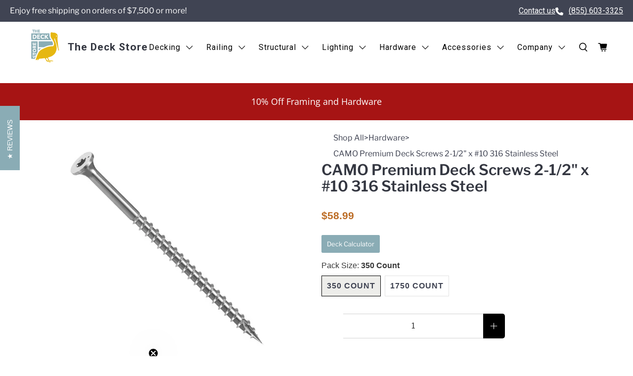

--- FILE ---
content_type: text/html; charset=utf-8
request_url: https://deckstore.com/products/camo-10-316-stainless-steel-composite-deck-screws
body_size: 70525
content:


 <!doctype html>
<html class="no-js no-touch" lang="en">
<head> <!-- Preload LCP images --> <link rel="preload" as="image" href="//deckstore.com/cdn/shop/files/Trex_Lighting_Mobile.webp?v=1733231813&width=400"> <!-- Google Tag Manager -->
<script>(function(w,d,s,l,i){w[l]=w[l]||[];w[l].push({'gtm.start':
new Date().getTime(),event:'gtm.js'});var f=d.getElementsByTagName(s)[0],
j=d.createElement(s),dl=l!='dataLayer'?'&l='+l:'';j.async=true;j.src=
'https://www.googletagmanager.com/gtm.js?id='+i+dl;f.parentNode.insertBefore(j,f);
})(window,document,'script','dataLayer','GTM-TC6XPRS');</script>
<!-- End Google Tag Manager --> <!-- starapps_core_start -->
<!-- This code is automatically managed by StarApps Studio -->
<!-- Please contact support@starapps.studio for any help -->
<!-- File location: snippets/starapps-core.liquid -->


    
<!-- starapps_core_end -->


<link rel="shortcut icon" type="image/x-icon" href="//deckstore.com/cdn/shop/files/Logo-Text-small_f81a70ec-98fa-4b1b-b75f-c1dad64b7edf_180x180.png?v=1742993563"> <link rel="apple-touch-icon" href="//deckstore.com/cdn/shop/files/Logo-Text-small_f81a70ec-98fa-4b1b-b75f-c1dad64b7edf_180x180.png?v=1742993563"/> <link rel="apple-touch-icon" sizes="57x57" href="//deckstore.com/cdn/shop/files/Logo-Text-small_f81a70ec-98fa-4b1b-b75f-c1dad64b7edf_57x57.png?v=1742993563"/> <link rel="apple-touch-icon" sizes="60x60" href="//deckstore.com/cdn/shop/files/Logo-Text-small_f81a70ec-98fa-4b1b-b75f-c1dad64b7edf_60x60.png?v=1742993563"/> <link rel="apple-touch-icon" sizes="72x72" href="//deckstore.com/cdn/shop/files/Logo-Text-small_f81a70ec-98fa-4b1b-b75f-c1dad64b7edf_72x72.png?v=1742993563"/> <link rel="apple-touch-icon" sizes="76x76" href="//deckstore.com/cdn/shop/files/Logo-Text-small_f81a70ec-98fa-4b1b-b75f-c1dad64b7edf_76x76.png?v=1742993563"/> <link rel="apple-touch-icon" sizes="114x114" href="//deckstore.com/cdn/shop/files/Logo-Text-small_f81a70ec-98fa-4b1b-b75f-c1dad64b7edf_114x114.png?v=1742993563"/> <link rel="apple-touch-icon" sizes="180x180" href="//deckstore.com/cdn/shop/files/Logo-Text-small_f81a70ec-98fa-4b1b-b75f-c1dad64b7edf_180x180.png?v=1742993563"/> <link rel="apple-touch-icon" sizes="228x228" href="//deckstore.com/cdn/shop/files/Logo-Text-small_f81a70ec-98fa-4b1b-b75f-c1dad64b7edf_228x228.png?v=1742993563"/><script>
    window.Store = window.Store || {};
    window.Store.id = 76188549424;</script> <meta charset="utf-8"> <meta http-equiv="cleartype" content="on"><meta name="viewport" content="width=device-width,initial-scale=1"> <meta name="theme-color" content="#ffffff"><!-- DNS prefetches --> <link rel="dns-prefetch" href="https://cdn.shopify.com"> <link rel="dns-prefetch" href="https://fonts.shopify.com"> <link rel="dns-prefetch" href="https://monorail-edge.shopifysvc.com"> <link rel="dns-prefetch" href="https://ajax.googleapis.com"> <!-- Preconnects --> <link rel="preconnect" href="https://cdn.shopify.com" crossorigin> <link rel="preconnect" href="https://fonts.shopify.com" crossorigin> <link rel="preconnect" href="https://monorail-edge.shopifysvc.com"> <link rel="preconnect" href="https://ajax.googleapis.com"> <!-- Preloads --> <!-- Preload CSS --> <link rel="preload" href="//deckstore.com/cdn/shop/t/110/assets/fancybox.min.css?v=129158613279257940741769439310" as="style"> <link rel="preload" href="//deckstore.com/cdn/shop/t/110/assets/styles.css?v=102122511156404213281770012001" as="style"> <link rel="preload" href="//deckstore.com/cdn/shop/t/110/assets/custom.css?v=72691020916863108371769439310" as="style"> <link rel="stylesheet" href="https://cdnjs.cloudflare.com/ajax/libs/font-awesome/6.4.2/css/all.min.css" integrity="sha512-z3gLpd7yknf1YoNbCzqRKc4qyor8gaKU1qmn+CShxbuBusANI9QpRohGBreCFkKxLhei6S9CQXFEbbKuqLg0DA==" crossorigin="anonymous" referrerpolicy="no-referrer" /> <!-- <link rel="stylesheet" href="https://cdnjs.cloudflare.com/ajax/libs/font-awesome/6.4.2/css/all.min.css" media="print" onload="this.media='all';" /> --> <!-- CSS for Flex --> <link rel="stylesheet" href="//deckstore.com/cdn/shop/t/110/assets/fancybox.min.css?v=129158613279257940741769439310"> <link rel="stylesheet" href="//deckstore.com/cdn/shop/t/110/assets/styles.css?v=102122511156404213281770012001"> <link rel="stylesheet" href="//deckstore.com/cdn/shop/t/110/assets/custom.css?v=72691020916863108371769439310"> <style>
    @media only screen and (max-width: 480px), only screen and (max-device-width: 480px) {
      .stamped-widget-drawer div.stamped-widget-button {
          width: 115px !important;
          margin-right: -116px;
          margin-left: -33px !important;
          left: 0 !important;
          right: auto !important;
          top: 100%;
      }
  }</style> <script>
    window.PXUTheme = window.PXUTheme || {};
    window.PXUTheme.version = '4.0.0';
    window.PXUTheme.name = 'Flex';</script> <script>
    

window.PXUTheme = window.PXUTheme || {};


window.PXUTheme.info = {
  name: 'Flex',
  version: '3.0.0'
}


window.PXUTheme.currency = {};
window.PXUTheme.currency.show_multiple_currencies = false;
window.PXUTheme.currency.presentment_currency = "USD";
window.PXUTheme.currency.default_currency = "USD";
window.PXUTheme.currency.display_format = "money_format";
window.PXUTheme.currency.money_format = "${{amount}}";
window.PXUTheme.currency.money_format_no_currency = "${{amount}}";
window.PXUTheme.currency.money_format_currency = "${{amount}} USD";
window.PXUTheme.currency.native_multi_currency = false;
window.PXUTheme.currency.iso_code = "USD";
window.PXUTheme.currency.symbol = "$";



window.PXUTheme.allCountryOptionTags = "\u003coption value=\"United States\" data-provinces=\"[[\u0026quot;Alabama\u0026quot;,\u0026quot;Alabama\u0026quot;],[\u0026quot;Alaska\u0026quot;,\u0026quot;Alaska\u0026quot;],[\u0026quot;American Samoa\u0026quot;,\u0026quot;American Samoa\u0026quot;],[\u0026quot;Arizona\u0026quot;,\u0026quot;Arizona\u0026quot;],[\u0026quot;Arkansas\u0026quot;,\u0026quot;Arkansas\u0026quot;],[\u0026quot;Armed Forces Americas\u0026quot;,\u0026quot;Armed Forces Americas\u0026quot;],[\u0026quot;Armed Forces Europe\u0026quot;,\u0026quot;Armed Forces Europe\u0026quot;],[\u0026quot;Armed Forces Pacific\u0026quot;,\u0026quot;Armed Forces Pacific\u0026quot;],[\u0026quot;California\u0026quot;,\u0026quot;California\u0026quot;],[\u0026quot;Colorado\u0026quot;,\u0026quot;Colorado\u0026quot;],[\u0026quot;Connecticut\u0026quot;,\u0026quot;Connecticut\u0026quot;],[\u0026quot;Delaware\u0026quot;,\u0026quot;Delaware\u0026quot;],[\u0026quot;District of Columbia\u0026quot;,\u0026quot;Washington DC\u0026quot;],[\u0026quot;Federated States of Micronesia\u0026quot;,\u0026quot;Micronesia\u0026quot;],[\u0026quot;Florida\u0026quot;,\u0026quot;Florida\u0026quot;],[\u0026quot;Georgia\u0026quot;,\u0026quot;Georgia\u0026quot;],[\u0026quot;Guam\u0026quot;,\u0026quot;Guam\u0026quot;],[\u0026quot;Hawaii\u0026quot;,\u0026quot;Hawaii\u0026quot;],[\u0026quot;Idaho\u0026quot;,\u0026quot;Idaho\u0026quot;],[\u0026quot;Illinois\u0026quot;,\u0026quot;Illinois\u0026quot;],[\u0026quot;Indiana\u0026quot;,\u0026quot;Indiana\u0026quot;],[\u0026quot;Iowa\u0026quot;,\u0026quot;Iowa\u0026quot;],[\u0026quot;Kansas\u0026quot;,\u0026quot;Kansas\u0026quot;],[\u0026quot;Kentucky\u0026quot;,\u0026quot;Kentucky\u0026quot;],[\u0026quot;Louisiana\u0026quot;,\u0026quot;Louisiana\u0026quot;],[\u0026quot;Maine\u0026quot;,\u0026quot;Maine\u0026quot;],[\u0026quot;Marshall Islands\u0026quot;,\u0026quot;Marshall Islands\u0026quot;],[\u0026quot;Maryland\u0026quot;,\u0026quot;Maryland\u0026quot;],[\u0026quot;Massachusetts\u0026quot;,\u0026quot;Massachusetts\u0026quot;],[\u0026quot;Michigan\u0026quot;,\u0026quot;Michigan\u0026quot;],[\u0026quot;Minnesota\u0026quot;,\u0026quot;Minnesota\u0026quot;],[\u0026quot;Mississippi\u0026quot;,\u0026quot;Mississippi\u0026quot;],[\u0026quot;Missouri\u0026quot;,\u0026quot;Missouri\u0026quot;],[\u0026quot;Montana\u0026quot;,\u0026quot;Montana\u0026quot;],[\u0026quot;Nebraska\u0026quot;,\u0026quot;Nebraska\u0026quot;],[\u0026quot;Nevada\u0026quot;,\u0026quot;Nevada\u0026quot;],[\u0026quot;New Hampshire\u0026quot;,\u0026quot;New Hampshire\u0026quot;],[\u0026quot;New Jersey\u0026quot;,\u0026quot;New Jersey\u0026quot;],[\u0026quot;New Mexico\u0026quot;,\u0026quot;New Mexico\u0026quot;],[\u0026quot;New York\u0026quot;,\u0026quot;New York\u0026quot;],[\u0026quot;North Carolina\u0026quot;,\u0026quot;North Carolina\u0026quot;],[\u0026quot;North Dakota\u0026quot;,\u0026quot;North Dakota\u0026quot;],[\u0026quot;Northern Mariana Islands\u0026quot;,\u0026quot;Northern Mariana Islands\u0026quot;],[\u0026quot;Ohio\u0026quot;,\u0026quot;Ohio\u0026quot;],[\u0026quot;Oklahoma\u0026quot;,\u0026quot;Oklahoma\u0026quot;],[\u0026quot;Oregon\u0026quot;,\u0026quot;Oregon\u0026quot;],[\u0026quot;Palau\u0026quot;,\u0026quot;Palau\u0026quot;],[\u0026quot;Pennsylvania\u0026quot;,\u0026quot;Pennsylvania\u0026quot;],[\u0026quot;Puerto Rico\u0026quot;,\u0026quot;Puerto Rico\u0026quot;],[\u0026quot;Rhode Island\u0026quot;,\u0026quot;Rhode Island\u0026quot;],[\u0026quot;South Carolina\u0026quot;,\u0026quot;South Carolina\u0026quot;],[\u0026quot;South Dakota\u0026quot;,\u0026quot;South Dakota\u0026quot;],[\u0026quot;Tennessee\u0026quot;,\u0026quot;Tennessee\u0026quot;],[\u0026quot;Texas\u0026quot;,\u0026quot;Texas\u0026quot;],[\u0026quot;Utah\u0026quot;,\u0026quot;Utah\u0026quot;],[\u0026quot;Vermont\u0026quot;,\u0026quot;Vermont\u0026quot;],[\u0026quot;Virgin Islands\u0026quot;,\u0026quot;U.S. Virgin Islands\u0026quot;],[\u0026quot;Virginia\u0026quot;,\u0026quot;Virginia\u0026quot;],[\u0026quot;Washington\u0026quot;,\u0026quot;Washington\u0026quot;],[\u0026quot;West Virginia\u0026quot;,\u0026quot;West Virginia\u0026quot;],[\u0026quot;Wisconsin\u0026quot;,\u0026quot;Wisconsin\u0026quot;],[\u0026quot;Wyoming\u0026quot;,\u0026quot;Wyoming\u0026quot;]]\"\u003eUnited States\u003c\/option\u003e\n\u003coption value=\"---\" data-provinces=\"[]\"\u003e---\u003c\/option\u003e\n\u003coption value=\"Afghanistan\" data-provinces=\"[]\"\u003eAfghanistan\u003c\/option\u003e\n\u003coption value=\"Aland Islands\" data-provinces=\"[]\"\u003eÅland Islands\u003c\/option\u003e\n\u003coption value=\"Albania\" data-provinces=\"[]\"\u003eAlbania\u003c\/option\u003e\n\u003coption value=\"Algeria\" data-provinces=\"[]\"\u003eAlgeria\u003c\/option\u003e\n\u003coption value=\"Andorra\" data-provinces=\"[]\"\u003eAndorra\u003c\/option\u003e\n\u003coption value=\"Angola\" data-provinces=\"[]\"\u003eAngola\u003c\/option\u003e\n\u003coption value=\"Anguilla\" data-provinces=\"[]\"\u003eAnguilla\u003c\/option\u003e\n\u003coption value=\"Antigua And Barbuda\" data-provinces=\"[]\"\u003eAntigua \u0026 Barbuda\u003c\/option\u003e\n\u003coption value=\"Argentina\" data-provinces=\"[[\u0026quot;Buenos Aires\u0026quot;,\u0026quot;Buenos Aires Province\u0026quot;],[\u0026quot;Catamarca\u0026quot;,\u0026quot;Catamarca\u0026quot;],[\u0026quot;Chaco\u0026quot;,\u0026quot;Chaco\u0026quot;],[\u0026quot;Chubut\u0026quot;,\u0026quot;Chubut\u0026quot;],[\u0026quot;Ciudad Autónoma de Buenos Aires\u0026quot;,\u0026quot;Buenos Aires (Autonomous City)\u0026quot;],[\u0026quot;Corrientes\u0026quot;,\u0026quot;Corrientes\u0026quot;],[\u0026quot;Córdoba\u0026quot;,\u0026quot;Córdoba\u0026quot;],[\u0026quot;Entre Ríos\u0026quot;,\u0026quot;Entre Ríos\u0026quot;],[\u0026quot;Formosa\u0026quot;,\u0026quot;Formosa\u0026quot;],[\u0026quot;Jujuy\u0026quot;,\u0026quot;Jujuy\u0026quot;],[\u0026quot;La Pampa\u0026quot;,\u0026quot;La Pampa\u0026quot;],[\u0026quot;La Rioja\u0026quot;,\u0026quot;La Rioja\u0026quot;],[\u0026quot;Mendoza\u0026quot;,\u0026quot;Mendoza\u0026quot;],[\u0026quot;Misiones\u0026quot;,\u0026quot;Misiones\u0026quot;],[\u0026quot;Neuquén\u0026quot;,\u0026quot;Neuquén\u0026quot;],[\u0026quot;Río Negro\u0026quot;,\u0026quot;Río Negro\u0026quot;],[\u0026quot;Salta\u0026quot;,\u0026quot;Salta\u0026quot;],[\u0026quot;San Juan\u0026quot;,\u0026quot;San Juan\u0026quot;],[\u0026quot;San Luis\u0026quot;,\u0026quot;San Luis\u0026quot;],[\u0026quot;Santa Cruz\u0026quot;,\u0026quot;Santa Cruz\u0026quot;],[\u0026quot;Santa Fe\u0026quot;,\u0026quot;Santa Fe\u0026quot;],[\u0026quot;Santiago Del Estero\u0026quot;,\u0026quot;Santiago del Estero\u0026quot;],[\u0026quot;Tierra Del Fuego\u0026quot;,\u0026quot;Tierra del Fuego\u0026quot;],[\u0026quot;Tucumán\u0026quot;,\u0026quot;Tucumán\u0026quot;]]\"\u003eArgentina\u003c\/option\u003e\n\u003coption value=\"Armenia\" data-provinces=\"[]\"\u003eArmenia\u003c\/option\u003e\n\u003coption value=\"Aruba\" data-provinces=\"[]\"\u003eAruba\u003c\/option\u003e\n\u003coption value=\"Ascension Island\" data-provinces=\"[]\"\u003eAscension Island\u003c\/option\u003e\n\u003coption value=\"Australia\" data-provinces=\"[[\u0026quot;Australian Capital Territory\u0026quot;,\u0026quot;Australian Capital Territory\u0026quot;],[\u0026quot;New South Wales\u0026quot;,\u0026quot;New South Wales\u0026quot;],[\u0026quot;Northern Territory\u0026quot;,\u0026quot;Northern Territory\u0026quot;],[\u0026quot;Queensland\u0026quot;,\u0026quot;Queensland\u0026quot;],[\u0026quot;South Australia\u0026quot;,\u0026quot;South Australia\u0026quot;],[\u0026quot;Tasmania\u0026quot;,\u0026quot;Tasmania\u0026quot;],[\u0026quot;Victoria\u0026quot;,\u0026quot;Victoria\u0026quot;],[\u0026quot;Western Australia\u0026quot;,\u0026quot;Western Australia\u0026quot;]]\"\u003eAustralia\u003c\/option\u003e\n\u003coption value=\"Austria\" data-provinces=\"[]\"\u003eAustria\u003c\/option\u003e\n\u003coption value=\"Azerbaijan\" data-provinces=\"[]\"\u003eAzerbaijan\u003c\/option\u003e\n\u003coption value=\"Bahamas\" data-provinces=\"[]\"\u003eBahamas\u003c\/option\u003e\n\u003coption value=\"Bahrain\" data-provinces=\"[]\"\u003eBahrain\u003c\/option\u003e\n\u003coption value=\"Bangladesh\" data-provinces=\"[]\"\u003eBangladesh\u003c\/option\u003e\n\u003coption value=\"Barbados\" data-provinces=\"[]\"\u003eBarbados\u003c\/option\u003e\n\u003coption value=\"Belarus\" data-provinces=\"[]\"\u003eBelarus\u003c\/option\u003e\n\u003coption value=\"Belgium\" data-provinces=\"[]\"\u003eBelgium\u003c\/option\u003e\n\u003coption value=\"Belize\" data-provinces=\"[]\"\u003eBelize\u003c\/option\u003e\n\u003coption value=\"Benin\" data-provinces=\"[]\"\u003eBenin\u003c\/option\u003e\n\u003coption value=\"Bermuda\" data-provinces=\"[]\"\u003eBermuda\u003c\/option\u003e\n\u003coption value=\"Bhutan\" data-provinces=\"[]\"\u003eBhutan\u003c\/option\u003e\n\u003coption value=\"Bolivia\" data-provinces=\"[]\"\u003eBolivia\u003c\/option\u003e\n\u003coption value=\"Bosnia And Herzegovina\" data-provinces=\"[]\"\u003eBosnia \u0026 Herzegovina\u003c\/option\u003e\n\u003coption value=\"Botswana\" data-provinces=\"[]\"\u003eBotswana\u003c\/option\u003e\n\u003coption value=\"Brazil\" data-provinces=\"[[\u0026quot;Acre\u0026quot;,\u0026quot;Acre\u0026quot;],[\u0026quot;Alagoas\u0026quot;,\u0026quot;Alagoas\u0026quot;],[\u0026quot;Amapá\u0026quot;,\u0026quot;Amapá\u0026quot;],[\u0026quot;Amazonas\u0026quot;,\u0026quot;Amazonas\u0026quot;],[\u0026quot;Bahia\u0026quot;,\u0026quot;Bahia\u0026quot;],[\u0026quot;Ceará\u0026quot;,\u0026quot;Ceará\u0026quot;],[\u0026quot;Distrito Federal\u0026quot;,\u0026quot;Federal District\u0026quot;],[\u0026quot;Espírito Santo\u0026quot;,\u0026quot;Espírito Santo\u0026quot;],[\u0026quot;Goiás\u0026quot;,\u0026quot;Goiás\u0026quot;],[\u0026quot;Maranhão\u0026quot;,\u0026quot;Maranhão\u0026quot;],[\u0026quot;Mato Grosso\u0026quot;,\u0026quot;Mato Grosso\u0026quot;],[\u0026quot;Mato Grosso do Sul\u0026quot;,\u0026quot;Mato Grosso do Sul\u0026quot;],[\u0026quot;Minas Gerais\u0026quot;,\u0026quot;Minas Gerais\u0026quot;],[\u0026quot;Paraná\u0026quot;,\u0026quot;Paraná\u0026quot;],[\u0026quot;Paraíba\u0026quot;,\u0026quot;Paraíba\u0026quot;],[\u0026quot;Pará\u0026quot;,\u0026quot;Pará\u0026quot;],[\u0026quot;Pernambuco\u0026quot;,\u0026quot;Pernambuco\u0026quot;],[\u0026quot;Piauí\u0026quot;,\u0026quot;Piauí\u0026quot;],[\u0026quot;Rio Grande do Norte\u0026quot;,\u0026quot;Rio Grande do Norte\u0026quot;],[\u0026quot;Rio Grande do Sul\u0026quot;,\u0026quot;Rio Grande do Sul\u0026quot;],[\u0026quot;Rio de Janeiro\u0026quot;,\u0026quot;Rio de Janeiro\u0026quot;],[\u0026quot;Rondônia\u0026quot;,\u0026quot;Rondônia\u0026quot;],[\u0026quot;Roraima\u0026quot;,\u0026quot;Roraima\u0026quot;],[\u0026quot;Santa Catarina\u0026quot;,\u0026quot;Santa Catarina\u0026quot;],[\u0026quot;Sergipe\u0026quot;,\u0026quot;Sergipe\u0026quot;],[\u0026quot;São Paulo\u0026quot;,\u0026quot;São Paulo\u0026quot;],[\u0026quot;Tocantins\u0026quot;,\u0026quot;Tocantins\u0026quot;]]\"\u003eBrazil\u003c\/option\u003e\n\u003coption value=\"British Indian Ocean Territory\" data-provinces=\"[]\"\u003eBritish Indian Ocean Territory\u003c\/option\u003e\n\u003coption value=\"Virgin Islands, British\" data-provinces=\"[]\"\u003eBritish Virgin Islands\u003c\/option\u003e\n\u003coption value=\"Brunei\" data-provinces=\"[]\"\u003eBrunei\u003c\/option\u003e\n\u003coption value=\"Bulgaria\" data-provinces=\"[]\"\u003eBulgaria\u003c\/option\u003e\n\u003coption value=\"Burkina Faso\" data-provinces=\"[]\"\u003eBurkina Faso\u003c\/option\u003e\n\u003coption value=\"Burundi\" data-provinces=\"[]\"\u003eBurundi\u003c\/option\u003e\n\u003coption value=\"Cambodia\" data-provinces=\"[]\"\u003eCambodia\u003c\/option\u003e\n\u003coption value=\"Republic of Cameroon\" data-provinces=\"[]\"\u003eCameroon\u003c\/option\u003e\n\u003coption value=\"Canada\" data-provinces=\"[[\u0026quot;Alberta\u0026quot;,\u0026quot;Alberta\u0026quot;],[\u0026quot;British Columbia\u0026quot;,\u0026quot;British Columbia\u0026quot;],[\u0026quot;Manitoba\u0026quot;,\u0026quot;Manitoba\u0026quot;],[\u0026quot;New Brunswick\u0026quot;,\u0026quot;New Brunswick\u0026quot;],[\u0026quot;Newfoundland and Labrador\u0026quot;,\u0026quot;Newfoundland and Labrador\u0026quot;],[\u0026quot;Northwest Territories\u0026quot;,\u0026quot;Northwest Territories\u0026quot;],[\u0026quot;Nova Scotia\u0026quot;,\u0026quot;Nova Scotia\u0026quot;],[\u0026quot;Nunavut\u0026quot;,\u0026quot;Nunavut\u0026quot;],[\u0026quot;Ontario\u0026quot;,\u0026quot;Ontario\u0026quot;],[\u0026quot;Prince Edward Island\u0026quot;,\u0026quot;Prince Edward Island\u0026quot;],[\u0026quot;Quebec\u0026quot;,\u0026quot;Quebec\u0026quot;],[\u0026quot;Saskatchewan\u0026quot;,\u0026quot;Saskatchewan\u0026quot;],[\u0026quot;Yukon\u0026quot;,\u0026quot;Yukon\u0026quot;]]\"\u003eCanada\u003c\/option\u003e\n\u003coption value=\"Cape Verde\" data-provinces=\"[]\"\u003eCape Verde\u003c\/option\u003e\n\u003coption value=\"Caribbean Netherlands\" data-provinces=\"[]\"\u003eCaribbean Netherlands\u003c\/option\u003e\n\u003coption value=\"Cayman Islands\" data-provinces=\"[]\"\u003eCayman Islands\u003c\/option\u003e\n\u003coption value=\"Central African Republic\" data-provinces=\"[]\"\u003eCentral African Republic\u003c\/option\u003e\n\u003coption value=\"Chad\" data-provinces=\"[]\"\u003eChad\u003c\/option\u003e\n\u003coption value=\"Chile\" data-provinces=\"[[\u0026quot;Antofagasta\u0026quot;,\u0026quot;Antofagasta\u0026quot;],[\u0026quot;Araucanía\u0026quot;,\u0026quot;Araucanía\u0026quot;],[\u0026quot;Arica and Parinacota\u0026quot;,\u0026quot;Arica y Parinacota\u0026quot;],[\u0026quot;Atacama\u0026quot;,\u0026quot;Atacama\u0026quot;],[\u0026quot;Aysén\u0026quot;,\u0026quot;Aysén\u0026quot;],[\u0026quot;Biobío\u0026quot;,\u0026quot;Bío Bío\u0026quot;],[\u0026quot;Coquimbo\u0026quot;,\u0026quot;Coquimbo\u0026quot;],[\u0026quot;Los Lagos\u0026quot;,\u0026quot;Los Lagos\u0026quot;],[\u0026quot;Los Ríos\u0026quot;,\u0026quot;Los Ríos\u0026quot;],[\u0026quot;Magallanes\u0026quot;,\u0026quot;Magallanes Region\u0026quot;],[\u0026quot;Maule\u0026quot;,\u0026quot;Maule\u0026quot;],[\u0026quot;O\u0026#39;Higgins\u0026quot;,\u0026quot;Libertador General Bernardo O’Higgins\u0026quot;],[\u0026quot;Santiago\u0026quot;,\u0026quot;Santiago Metropolitan\u0026quot;],[\u0026quot;Tarapacá\u0026quot;,\u0026quot;Tarapacá\u0026quot;],[\u0026quot;Valparaíso\u0026quot;,\u0026quot;Valparaíso\u0026quot;],[\u0026quot;Ñuble\u0026quot;,\u0026quot;Ñuble\u0026quot;]]\"\u003eChile\u003c\/option\u003e\n\u003coption value=\"China\" data-provinces=\"[[\u0026quot;Anhui\u0026quot;,\u0026quot;Anhui\u0026quot;],[\u0026quot;Beijing\u0026quot;,\u0026quot;Beijing\u0026quot;],[\u0026quot;Chongqing\u0026quot;,\u0026quot;Chongqing\u0026quot;],[\u0026quot;Fujian\u0026quot;,\u0026quot;Fujian\u0026quot;],[\u0026quot;Gansu\u0026quot;,\u0026quot;Gansu\u0026quot;],[\u0026quot;Guangdong\u0026quot;,\u0026quot;Guangdong\u0026quot;],[\u0026quot;Guangxi\u0026quot;,\u0026quot;Guangxi\u0026quot;],[\u0026quot;Guizhou\u0026quot;,\u0026quot;Guizhou\u0026quot;],[\u0026quot;Hainan\u0026quot;,\u0026quot;Hainan\u0026quot;],[\u0026quot;Hebei\u0026quot;,\u0026quot;Hebei\u0026quot;],[\u0026quot;Heilongjiang\u0026quot;,\u0026quot;Heilongjiang\u0026quot;],[\u0026quot;Henan\u0026quot;,\u0026quot;Henan\u0026quot;],[\u0026quot;Hubei\u0026quot;,\u0026quot;Hubei\u0026quot;],[\u0026quot;Hunan\u0026quot;,\u0026quot;Hunan\u0026quot;],[\u0026quot;Inner Mongolia\u0026quot;,\u0026quot;Inner Mongolia\u0026quot;],[\u0026quot;Jiangsu\u0026quot;,\u0026quot;Jiangsu\u0026quot;],[\u0026quot;Jiangxi\u0026quot;,\u0026quot;Jiangxi\u0026quot;],[\u0026quot;Jilin\u0026quot;,\u0026quot;Jilin\u0026quot;],[\u0026quot;Liaoning\u0026quot;,\u0026quot;Liaoning\u0026quot;],[\u0026quot;Ningxia\u0026quot;,\u0026quot;Ningxia\u0026quot;],[\u0026quot;Qinghai\u0026quot;,\u0026quot;Qinghai\u0026quot;],[\u0026quot;Shaanxi\u0026quot;,\u0026quot;Shaanxi\u0026quot;],[\u0026quot;Shandong\u0026quot;,\u0026quot;Shandong\u0026quot;],[\u0026quot;Shanghai\u0026quot;,\u0026quot;Shanghai\u0026quot;],[\u0026quot;Shanxi\u0026quot;,\u0026quot;Shanxi\u0026quot;],[\u0026quot;Sichuan\u0026quot;,\u0026quot;Sichuan\u0026quot;],[\u0026quot;Tianjin\u0026quot;,\u0026quot;Tianjin\u0026quot;],[\u0026quot;Xinjiang\u0026quot;,\u0026quot;Xinjiang\u0026quot;],[\u0026quot;Xizang\u0026quot;,\u0026quot;Tibet\u0026quot;],[\u0026quot;Yunnan\u0026quot;,\u0026quot;Yunnan\u0026quot;],[\u0026quot;Zhejiang\u0026quot;,\u0026quot;Zhejiang\u0026quot;]]\"\u003eChina\u003c\/option\u003e\n\u003coption value=\"Christmas Island\" data-provinces=\"[]\"\u003eChristmas Island\u003c\/option\u003e\n\u003coption value=\"Cocos (Keeling) Islands\" data-provinces=\"[]\"\u003eCocos (Keeling) Islands\u003c\/option\u003e\n\u003coption value=\"Colombia\" data-provinces=\"[[\u0026quot;Amazonas\u0026quot;,\u0026quot;Amazonas\u0026quot;],[\u0026quot;Antioquia\u0026quot;,\u0026quot;Antioquia\u0026quot;],[\u0026quot;Arauca\u0026quot;,\u0026quot;Arauca\u0026quot;],[\u0026quot;Atlántico\u0026quot;,\u0026quot;Atlántico\u0026quot;],[\u0026quot;Bogotá, D.C.\u0026quot;,\u0026quot;Capital District\u0026quot;],[\u0026quot;Bolívar\u0026quot;,\u0026quot;Bolívar\u0026quot;],[\u0026quot;Boyacá\u0026quot;,\u0026quot;Boyacá\u0026quot;],[\u0026quot;Caldas\u0026quot;,\u0026quot;Caldas\u0026quot;],[\u0026quot;Caquetá\u0026quot;,\u0026quot;Caquetá\u0026quot;],[\u0026quot;Casanare\u0026quot;,\u0026quot;Casanare\u0026quot;],[\u0026quot;Cauca\u0026quot;,\u0026quot;Cauca\u0026quot;],[\u0026quot;Cesar\u0026quot;,\u0026quot;Cesar\u0026quot;],[\u0026quot;Chocó\u0026quot;,\u0026quot;Chocó\u0026quot;],[\u0026quot;Cundinamarca\u0026quot;,\u0026quot;Cundinamarca\u0026quot;],[\u0026quot;Córdoba\u0026quot;,\u0026quot;Córdoba\u0026quot;],[\u0026quot;Guainía\u0026quot;,\u0026quot;Guainía\u0026quot;],[\u0026quot;Guaviare\u0026quot;,\u0026quot;Guaviare\u0026quot;],[\u0026quot;Huila\u0026quot;,\u0026quot;Huila\u0026quot;],[\u0026quot;La Guajira\u0026quot;,\u0026quot;La Guajira\u0026quot;],[\u0026quot;Magdalena\u0026quot;,\u0026quot;Magdalena\u0026quot;],[\u0026quot;Meta\u0026quot;,\u0026quot;Meta\u0026quot;],[\u0026quot;Nariño\u0026quot;,\u0026quot;Nariño\u0026quot;],[\u0026quot;Norte de Santander\u0026quot;,\u0026quot;Norte de Santander\u0026quot;],[\u0026quot;Putumayo\u0026quot;,\u0026quot;Putumayo\u0026quot;],[\u0026quot;Quindío\u0026quot;,\u0026quot;Quindío\u0026quot;],[\u0026quot;Risaralda\u0026quot;,\u0026quot;Risaralda\u0026quot;],[\u0026quot;San Andrés, Providencia y Santa Catalina\u0026quot;,\u0026quot;San Andrés \\u0026 Providencia\u0026quot;],[\u0026quot;Santander\u0026quot;,\u0026quot;Santander\u0026quot;],[\u0026quot;Sucre\u0026quot;,\u0026quot;Sucre\u0026quot;],[\u0026quot;Tolima\u0026quot;,\u0026quot;Tolima\u0026quot;],[\u0026quot;Valle del Cauca\u0026quot;,\u0026quot;Valle del Cauca\u0026quot;],[\u0026quot;Vaupés\u0026quot;,\u0026quot;Vaupés\u0026quot;],[\u0026quot;Vichada\u0026quot;,\u0026quot;Vichada\u0026quot;]]\"\u003eColombia\u003c\/option\u003e\n\u003coption value=\"Comoros\" data-provinces=\"[]\"\u003eComoros\u003c\/option\u003e\n\u003coption value=\"Congo\" data-provinces=\"[]\"\u003eCongo - Brazzaville\u003c\/option\u003e\n\u003coption value=\"Congo, The Democratic Republic Of The\" data-provinces=\"[]\"\u003eCongo - Kinshasa\u003c\/option\u003e\n\u003coption value=\"Cook Islands\" data-provinces=\"[]\"\u003eCook Islands\u003c\/option\u003e\n\u003coption value=\"Costa Rica\" data-provinces=\"[[\u0026quot;Alajuela\u0026quot;,\u0026quot;Alajuela\u0026quot;],[\u0026quot;Cartago\u0026quot;,\u0026quot;Cartago\u0026quot;],[\u0026quot;Guanacaste\u0026quot;,\u0026quot;Guanacaste\u0026quot;],[\u0026quot;Heredia\u0026quot;,\u0026quot;Heredia\u0026quot;],[\u0026quot;Limón\u0026quot;,\u0026quot;Limón\u0026quot;],[\u0026quot;Puntarenas\u0026quot;,\u0026quot;Puntarenas\u0026quot;],[\u0026quot;San José\u0026quot;,\u0026quot;San José\u0026quot;]]\"\u003eCosta Rica\u003c\/option\u003e\n\u003coption value=\"Croatia\" data-provinces=\"[]\"\u003eCroatia\u003c\/option\u003e\n\u003coption value=\"Curaçao\" data-provinces=\"[]\"\u003eCuraçao\u003c\/option\u003e\n\u003coption value=\"Cyprus\" data-provinces=\"[]\"\u003eCyprus\u003c\/option\u003e\n\u003coption value=\"Czech Republic\" data-provinces=\"[]\"\u003eCzechia\u003c\/option\u003e\n\u003coption value=\"Côte d'Ivoire\" data-provinces=\"[]\"\u003eCôte d’Ivoire\u003c\/option\u003e\n\u003coption value=\"Denmark\" data-provinces=\"[]\"\u003eDenmark\u003c\/option\u003e\n\u003coption value=\"Djibouti\" data-provinces=\"[]\"\u003eDjibouti\u003c\/option\u003e\n\u003coption value=\"Dominica\" data-provinces=\"[]\"\u003eDominica\u003c\/option\u003e\n\u003coption value=\"Dominican Republic\" data-provinces=\"[]\"\u003eDominican Republic\u003c\/option\u003e\n\u003coption value=\"Ecuador\" data-provinces=\"[]\"\u003eEcuador\u003c\/option\u003e\n\u003coption value=\"Egypt\" data-provinces=\"[[\u0026quot;6th of October\u0026quot;,\u0026quot;6th of October\u0026quot;],[\u0026quot;Al Sharqia\u0026quot;,\u0026quot;Al Sharqia\u0026quot;],[\u0026quot;Alexandria\u0026quot;,\u0026quot;Alexandria\u0026quot;],[\u0026quot;Aswan\u0026quot;,\u0026quot;Aswan\u0026quot;],[\u0026quot;Asyut\u0026quot;,\u0026quot;Asyut\u0026quot;],[\u0026quot;Beheira\u0026quot;,\u0026quot;Beheira\u0026quot;],[\u0026quot;Beni Suef\u0026quot;,\u0026quot;Beni Suef\u0026quot;],[\u0026quot;Cairo\u0026quot;,\u0026quot;Cairo\u0026quot;],[\u0026quot;Dakahlia\u0026quot;,\u0026quot;Dakahlia\u0026quot;],[\u0026quot;Damietta\u0026quot;,\u0026quot;Damietta\u0026quot;],[\u0026quot;Faiyum\u0026quot;,\u0026quot;Faiyum\u0026quot;],[\u0026quot;Gharbia\u0026quot;,\u0026quot;Gharbia\u0026quot;],[\u0026quot;Giza\u0026quot;,\u0026quot;Giza\u0026quot;],[\u0026quot;Helwan\u0026quot;,\u0026quot;Helwan\u0026quot;],[\u0026quot;Ismailia\u0026quot;,\u0026quot;Ismailia\u0026quot;],[\u0026quot;Kafr el-Sheikh\u0026quot;,\u0026quot;Kafr el-Sheikh\u0026quot;],[\u0026quot;Luxor\u0026quot;,\u0026quot;Luxor\u0026quot;],[\u0026quot;Matrouh\u0026quot;,\u0026quot;Matrouh\u0026quot;],[\u0026quot;Minya\u0026quot;,\u0026quot;Minya\u0026quot;],[\u0026quot;Monufia\u0026quot;,\u0026quot;Monufia\u0026quot;],[\u0026quot;New Valley\u0026quot;,\u0026quot;New Valley\u0026quot;],[\u0026quot;North Sinai\u0026quot;,\u0026quot;North Sinai\u0026quot;],[\u0026quot;Port Said\u0026quot;,\u0026quot;Port Said\u0026quot;],[\u0026quot;Qalyubia\u0026quot;,\u0026quot;Qalyubia\u0026quot;],[\u0026quot;Qena\u0026quot;,\u0026quot;Qena\u0026quot;],[\u0026quot;Red Sea\u0026quot;,\u0026quot;Red Sea\u0026quot;],[\u0026quot;Sohag\u0026quot;,\u0026quot;Sohag\u0026quot;],[\u0026quot;South Sinai\u0026quot;,\u0026quot;South Sinai\u0026quot;],[\u0026quot;Suez\u0026quot;,\u0026quot;Suez\u0026quot;]]\"\u003eEgypt\u003c\/option\u003e\n\u003coption value=\"El Salvador\" data-provinces=\"[[\u0026quot;Ahuachapán\u0026quot;,\u0026quot;Ahuachapán\u0026quot;],[\u0026quot;Cabañas\u0026quot;,\u0026quot;Cabañas\u0026quot;],[\u0026quot;Chalatenango\u0026quot;,\u0026quot;Chalatenango\u0026quot;],[\u0026quot;Cuscatlán\u0026quot;,\u0026quot;Cuscatlán\u0026quot;],[\u0026quot;La Libertad\u0026quot;,\u0026quot;La Libertad\u0026quot;],[\u0026quot;La Paz\u0026quot;,\u0026quot;La Paz\u0026quot;],[\u0026quot;La Unión\u0026quot;,\u0026quot;La Unión\u0026quot;],[\u0026quot;Morazán\u0026quot;,\u0026quot;Morazán\u0026quot;],[\u0026quot;San Miguel\u0026quot;,\u0026quot;San Miguel\u0026quot;],[\u0026quot;San Salvador\u0026quot;,\u0026quot;San Salvador\u0026quot;],[\u0026quot;San Vicente\u0026quot;,\u0026quot;San Vicente\u0026quot;],[\u0026quot;Santa Ana\u0026quot;,\u0026quot;Santa Ana\u0026quot;],[\u0026quot;Sonsonate\u0026quot;,\u0026quot;Sonsonate\u0026quot;],[\u0026quot;Usulután\u0026quot;,\u0026quot;Usulután\u0026quot;]]\"\u003eEl Salvador\u003c\/option\u003e\n\u003coption value=\"Equatorial Guinea\" data-provinces=\"[]\"\u003eEquatorial Guinea\u003c\/option\u003e\n\u003coption value=\"Eritrea\" data-provinces=\"[]\"\u003eEritrea\u003c\/option\u003e\n\u003coption value=\"Estonia\" data-provinces=\"[]\"\u003eEstonia\u003c\/option\u003e\n\u003coption value=\"Eswatini\" data-provinces=\"[]\"\u003eEswatini\u003c\/option\u003e\n\u003coption value=\"Ethiopia\" data-provinces=\"[]\"\u003eEthiopia\u003c\/option\u003e\n\u003coption value=\"Falkland Islands (Malvinas)\" data-provinces=\"[]\"\u003eFalkland Islands\u003c\/option\u003e\n\u003coption value=\"Faroe Islands\" data-provinces=\"[]\"\u003eFaroe Islands\u003c\/option\u003e\n\u003coption value=\"Fiji\" data-provinces=\"[]\"\u003eFiji\u003c\/option\u003e\n\u003coption value=\"Finland\" data-provinces=\"[]\"\u003eFinland\u003c\/option\u003e\n\u003coption value=\"France\" data-provinces=\"[]\"\u003eFrance\u003c\/option\u003e\n\u003coption value=\"French Guiana\" data-provinces=\"[]\"\u003eFrench Guiana\u003c\/option\u003e\n\u003coption value=\"French Polynesia\" data-provinces=\"[]\"\u003eFrench Polynesia\u003c\/option\u003e\n\u003coption value=\"French Southern Territories\" data-provinces=\"[]\"\u003eFrench Southern Territories\u003c\/option\u003e\n\u003coption value=\"Gabon\" data-provinces=\"[]\"\u003eGabon\u003c\/option\u003e\n\u003coption value=\"Gambia\" data-provinces=\"[]\"\u003eGambia\u003c\/option\u003e\n\u003coption value=\"Georgia\" data-provinces=\"[]\"\u003eGeorgia\u003c\/option\u003e\n\u003coption value=\"Germany\" data-provinces=\"[]\"\u003eGermany\u003c\/option\u003e\n\u003coption value=\"Ghana\" data-provinces=\"[]\"\u003eGhana\u003c\/option\u003e\n\u003coption value=\"Gibraltar\" data-provinces=\"[]\"\u003eGibraltar\u003c\/option\u003e\n\u003coption value=\"Greece\" data-provinces=\"[]\"\u003eGreece\u003c\/option\u003e\n\u003coption value=\"Greenland\" data-provinces=\"[]\"\u003eGreenland\u003c\/option\u003e\n\u003coption value=\"Grenada\" data-provinces=\"[]\"\u003eGrenada\u003c\/option\u003e\n\u003coption value=\"Guadeloupe\" data-provinces=\"[]\"\u003eGuadeloupe\u003c\/option\u003e\n\u003coption value=\"Guatemala\" data-provinces=\"[[\u0026quot;Alta Verapaz\u0026quot;,\u0026quot;Alta Verapaz\u0026quot;],[\u0026quot;Baja Verapaz\u0026quot;,\u0026quot;Baja Verapaz\u0026quot;],[\u0026quot;Chimaltenango\u0026quot;,\u0026quot;Chimaltenango\u0026quot;],[\u0026quot;Chiquimula\u0026quot;,\u0026quot;Chiquimula\u0026quot;],[\u0026quot;El Progreso\u0026quot;,\u0026quot;El Progreso\u0026quot;],[\u0026quot;Escuintla\u0026quot;,\u0026quot;Escuintla\u0026quot;],[\u0026quot;Guatemala\u0026quot;,\u0026quot;Guatemala\u0026quot;],[\u0026quot;Huehuetenango\u0026quot;,\u0026quot;Huehuetenango\u0026quot;],[\u0026quot;Izabal\u0026quot;,\u0026quot;Izabal\u0026quot;],[\u0026quot;Jalapa\u0026quot;,\u0026quot;Jalapa\u0026quot;],[\u0026quot;Jutiapa\u0026quot;,\u0026quot;Jutiapa\u0026quot;],[\u0026quot;Petén\u0026quot;,\u0026quot;Petén\u0026quot;],[\u0026quot;Quetzaltenango\u0026quot;,\u0026quot;Quetzaltenango\u0026quot;],[\u0026quot;Quiché\u0026quot;,\u0026quot;Quiché\u0026quot;],[\u0026quot;Retalhuleu\u0026quot;,\u0026quot;Retalhuleu\u0026quot;],[\u0026quot;Sacatepéquez\u0026quot;,\u0026quot;Sacatepéquez\u0026quot;],[\u0026quot;San Marcos\u0026quot;,\u0026quot;San Marcos\u0026quot;],[\u0026quot;Santa Rosa\u0026quot;,\u0026quot;Santa Rosa\u0026quot;],[\u0026quot;Sololá\u0026quot;,\u0026quot;Sololá\u0026quot;],[\u0026quot;Suchitepéquez\u0026quot;,\u0026quot;Suchitepéquez\u0026quot;],[\u0026quot;Totonicapán\u0026quot;,\u0026quot;Totonicapán\u0026quot;],[\u0026quot;Zacapa\u0026quot;,\u0026quot;Zacapa\u0026quot;]]\"\u003eGuatemala\u003c\/option\u003e\n\u003coption value=\"Guernsey\" data-provinces=\"[]\"\u003eGuernsey\u003c\/option\u003e\n\u003coption value=\"Guinea\" data-provinces=\"[]\"\u003eGuinea\u003c\/option\u003e\n\u003coption value=\"Guinea Bissau\" data-provinces=\"[]\"\u003eGuinea-Bissau\u003c\/option\u003e\n\u003coption value=\"Guyana\" data-provinces=\"[]\"\u003eGuyana\u003c\/option\u003e\n\u003coption value=\"Haiti\" data-provinces=\"[]\"\u003eHaiti\u003c\/option\u003e\n\u003coption value=\"Honduras\" data-provinces=\"[]\"\u003eHonduras\u003c\/option\u003e\n\u003coption value=\"Hong Kong\" data-provinces=\"[[\u0026quot;Hong Kong Island\u0026quot;,\u0026quot;Hong Kong Island\u0026quot;],[\u0026quot;Kowloon\u0026quot;,\u0026quot;Kowloon\u0026quot;],[\u0026quot;New Territories\u0026quot;,\u0026quot;New Territories\u0026quot;]]\"\u003eHong Kong SAR\u003c\/option\u003e\n\u003coption value=\"Hungary\" data-provinces=\"[]\"\u003eHungary\u003c\/option\u003e\n\u003coption value=\"Iceland\" data-provinces=\"[]\"\u003eIceland\u003c\/option\u003e\n\u003coption value=\"India\" data-provinces=\"[[\u0026quot;Andaman and Nicobar Islands\u0026quot;,\u0026quot;Andaman and Nicobar Islands\u0026quot;],[\u0026quot;Andhra Pradesh\u0026quot;,\u0026quot;Andhra Pradesh\u0026quot;],[\u0026quot;Arunachal Pradesh\u0026quot;,\u0026quot;Arunachal Pradesh\u0026quot;],[\u0026quot;Assam\u0026quot;,\u0026quot;Assam\u0026quot;],[\u0026quot;Bihar\u0026quot;,\u0026quot;Bihar\u0026quot;],[\u0026quot;Chandigarh\u0026quot;,\u0026quot;Chandigarh\u0026quot;],[\u0026quot;Chhattisgarh\u0026quot;,\u0026quot;Chhattisgarh\u0026quot;],[\u0026quot;Dadra and Nagar Haveli\u0026quot;,\u0026quot;Dadra and Nagar Haveli\u0026quot;],[\u0026quot;Daman and Diu\u0026quot;,\u0026quot;Daman and Diu\u0026quot;],[\u0026quot;Delhi\u0026quot;,\u0026quot;Delhi\u0026quot;],[\u0026quot;Goa\u0026quot;,\u0026quot;Goa\u0026quot;],[\u0026quot;Gujarat\u0026quot;,\u0026quot;Gujarat\u0026quot;],[\u0026quot;Haryana\u0026quot;,\u0026quot;Haryana\u0026quot;],[\u0026quot;Himachal Pradesh\u0026quot;,\u0026quot;Himachal Pradesh\u0026quot;],[\u0026quot;Jammu and Kashmir\u0026quot;,\u0026quot;Jammu and Kashmir\u0026quot;],[\u0026quot;Jharkhand\u0026quot;,\u0026quot;Jharkhand\u0026quot;],[\u0026quot;Karnataka\u0026quot;,\u0026quot;Karnataka\u0026quot;],[\u0026quot;Kerala\u0026quot;,\u0026quot;Kerala\u0026quot;],[\u0026quot;Ladakh\u0026quot;,\u0026quot;Ladakh\u0026quot;],[\u0026quot;Lakshadweep\u0026quot;,\u0026quot;Lakshadweep\u0026quot;],[\u0026quot;Madhya Pradesh\u0026quot;,\u0026quot;Madhya Pradesh\u0026quot;],[\u0026quot;Maharashtra\u0026quot;,\u0026quot;Maharashtra\u0026quot;],[\u0026quot;Manipur\u0026quot;,\u0026quot;Manipur\u0026quot;],[\u0026quot;Meghalaya\u0026quot;,\u0026quot;Meghalaya\u0026quot;],[\u0026quot;Mizoram\u0026quot;,\u0026quot;Mizoram\u0026quot;],[\u0026quot;Nagaland\u0026quot;,\u0026quot;Nagaland\u0026quot;],[\u0026quot;Odisha\u0026quot;,\u0026quot;Odisha\u0026quot;],[\u0026quot;Puducherry\u0026quot;,\u0026quot;Puducherry\u0026quot;],[\u0026quot;Punjab\u0026quot;,\u0026quot;Punjab\u0026quot;],[\u0026quot;Rajasthan\u0026quot;,\u0026quot;Rajasthan\u0026quot;],[\u0026quot;Sikkim\u0026quot;,\u0026quot;Sikkim\u0026quot;],[\u0026quot;Tamil Nadu\u0026quot;,\u0026quot;Tamil Nadu\u0026quot;],[\u0026quot;Telangana\u0026quot;,\u0026quot;Telangana\u0026quot;],[\u0026quot;Tripura\u0026quot;,\u0026quot;Tripura\u0026quot;],[\u0026quot;Uttar Pradesh\u0026quot;,\u0026quot;Uttar Pradesh\u0026quot;],[\u0026quot;Uttarakhand\u0026quot;,\u0026quot;Uttarakhand\u0026quot;],[\u0026quot;West Bengal\u0026quot;,\u0026quot;West Bengal\u0026quot;]]\"\u003eIndia\u003c\/option\u003e\n\u003coption value=\"Indonesia\" data-provinces=\"[[\u0026quot;Aceh\u0026quot;,\u0026quot;Aceh\u0026quot;],[\u0026quot;Bali\u0026quot;,\u0026quot;Bali\u0026quot;],[\u0026quot;Bangka Belitung\u0026quot;,\u0026quot;Bangka–Belitung Islands\u0026quot;],[\u0026quot;Banten\u0026quot;,\u0026quot;Banten\u0026quot;],[\u0026quot;Bengkulu\u0026quot;,\u0026quot;Bengkulu\u0026quot;],[\u0026quot;Gorontalo\u0026quot;,\u0026quot;Gorontalo\u0026quot;],[\u0026quot;Jakarta\u0026quot;,\u0026quot;Jakarta\u0026quot;],[\u0026quot;Jambi\u0026quot;,\u0026quot;Jambi\u0026quot;],[\u0026quot;Jawa Barat\u0026quot;,\u0026quot;West Java\u0026quot;],[\u0026quot;Jawa Tengah\u0026quot;,\u0026quot;Central Java\u0026quot;],[\u0026quot;Jawa Timur\u0026quot;,\u0026quot;East Java\u0026quot;],[\u0026quot;Kalimantan Barat\u0026quot;,\u0026quot;West Kalimantan\u0026quot;],[\u0026quot;Kalimantan Selatan\u0026quot;,\u0026quot;South Kalimantan\u0026quot;],[\u0026quot;Kalimantan Tengah\u0026quot;,\u0026quot;Central Kalimantan\u0026quot;],[\u0026quot;Kalimantan Timur\u0026quot;,\u0026quot;East Kalimantan\u0026quot;],[\u0026quot;Kalimantan Utara\u0026quot;,\u0026quot;North Kalimantan\u0026quot;],[\u0026quot;Kepulauan Riau\u0026quot;,\u0026quot;Riau Islands\u0026quot;],[\u0026quot;Lampung\u0026quot;,\u0026quot;Lampung\u0026quot;],[\u0026quot;Maluku\u0026quot;,\u0026quot;Maluku\u0026quot;],[\u0026quot;Maluku Utara\u0026quot;,\u0026quot;North Maluku\u0026quot;],[\u0026quot;North Sumatra\u0026quot;,\u0026quot;North Sumatra\u0026quot;],[\u0026quot;Nusa Tenggara Barat\u0026quot;,\u0026quot;West Nusa Tenggara\u0026quot;],[\u0026quot;Nusa Tenggara Timur\u0026quot;,\u0026quot;East Nusa Tenggara\u0026quot;],[\u0026quot;Papua\u0026quot;,\u0026quot;Papua\u0026quot;],[\u0026quot;Papua Barat\u0026quot;,\u0026quot;West Papua\u0026quot;],[\u0026quot;Riau\u0026quot;,\u0026quot;Riau\u0026quot;],[\u0026quot;South Sumatra\u0026quot;,\u0026quot;South Sumatra\u0026quot;],[\u0026quot;Sulawesi Barat\u0026quot;,\u0026quot;West Sulawesi\u0026quot;],[\u0026quot;Sulawesi Selatan\u0026quot;,\u0026quot;South Sulawesi\u0026quot;],[\u0026quot;Sulawesi Tengah\u0026quot;,\u0026quot;Central Sulawesi\u0026quot;],[\u0026quot;Sulawesi Tenggara\u0026quot;,\u0026quot;Southeast Sulawesi\u0026quot;],[\u0026quot;Sulawesi Utara\u0026quot;,\u0026quot;North Sulawesi\u0026quot;],[\u0026quot;West Sumatra\u0026quot;,\u0026quot;West Sumatra\u0026quot;],[\u0026quot;Yogyakarta\u0026quot;,\u0026quot;Yogyakarta\u0026quot;]]\"\u003eIndonesia\u003c\/option\u003e\n\u003coption value=\"Iraq\" data-provinces=\"[]\"\u003eIraq\u003c\/option\u003e\n\u003coption value=\"Ireland\" data-provinces=\"[[\u0026quot;Carlow\u0026quot;,\u0026quot;Carlow\u0026quot;],[\u0026quot;Cavan\u0026quot;,\u0026quot;Cavan\u0026quot;],[\u0026quot;Clare\u0026quot;,\u0026quot;Clare\u0026quot;],[\u0026quot;Cork\u0026quot;,\u0026quot;Cork\u0026quot;],[\u0026quot;Donegal\u0026quot;,\u0026quot;Donegal\u0026quot;],[\u0026quot;Dublin\u0026quot;,\u0026quot;Dublin\u0026quot;],[\u0026quot;Galway\u0026quot;,\u0026quot;Galway\u0026quot;],[\u0026quot;Kerry\u0026quot;,\u0026quot;Kerry\u0026quot;],[\u0026quot;Kildare\u0026quot;,\u0026quot;Kildare\u0026quot;],[\u0026quot;Kilkenny\u0026quot;,\u0026quot;Kilkenny\u0026quot;],[\u0026quot;Laois\u0026quot;,\u0026quot;Laois\u0026quot;],[\u0026quot;Leitrim\u0026quot;,\u0026quot;Leitrim\u0026quot;],[\u0026quot;Limerick\u0026quot;,\u0026quot;Limerick\u0026quot;],[\u0026quot;Longford\u0026quot;,\u0026quot;Longford\u0026quot;],[\u0026quot;Louth\u0026quot;,\u0026quot;Louth\u0026quot;],[\u0026quot;Mayo\u0026quot;,\u0026quot;Mayo\u0026quot;],[\u0026quot;Meath\u0026quot;,\u0026quot;Meath\u0026quot;],[\u0026quot;Monaghan\u0026quot;,\u0026quot;Monaghan\u0026quot;],[\u0026quot;Offaly\u0026quot;,\u0026quot;Offaly\u0026quot;],[\u0026quot;Roscommon\u0026quot;,\u0026quot;Roscommon\u0026quot;],[\u0026quot;Sligo\u0026quot;,\u0026quot;Sligo\u0026quot;],[\u0026quot;Tipperary\u0026quot;,\u0026quot;Tipperary\u0026quot;],[\u0026quot;Waterford\u0026quot;,\u0026quot;Waterford\u0026quot;],[\u0026quot;Westmeath\u0026quot;,\u0026quot;Westmeath\u0026quot;],[\u0026quot;Wexford\u0026quot;,\u0026quot;Wexford\u0026quot;],[\u0026quot;Wicklow\u0026quot;,\u0026quot;Wicklow\u0026quot;]]\"\u003eIreland\u003c\/option\u003e\n\u003coption value=\"Isle Of Man\" data-provinces=\"[]\"\u003eIsle of Man\u003c\/option\u003e\n\u003coption value=\"Israel\" data-provinces=\"[]\"\u003eIsrael\u003c\/option\u003e\n\u003coption value=\"Italy\" data-provinces=\"[[\u0026quot;Agrigento\u0026quot;,\u0026quot;Agrigento\u0026quot;],[\u0026quot;Alessandria\u0026quot;,\u0026quot;Alessandria\u0026quot;],[\u0026quot;Ancona\u0026quot;,\u0026quot;Ancona\u0026quot;],[\u0026quot;Aosta\u0026quot;,\u0026quot;Aosta Valley\u0026quot;],[\u0026quot;Arezzo\u0026quot;,\u0026quot;Arezzo\u0026quot;],[\u0026quot;Ascoli Piceno\u0026quot;,\u0026quot;Ascoli Piceno\u0026quot;],[\u0026quot;Asti\u0026quot;,\u0026quot;Asti\u0026quot;],[\u0026quot;Avellino\u0026quot;,\u0026quot;Avellino\u0026quot;],[\u0026quot;Bari\u0026quot;,\u0026quot;Bari\u0026quot;],[\u0026quot;Barletta-Andria-Trani\u0026quot;,\u0026quot;Barletta-Andria-Trani\u0026quot;],[\u0026quot;Belluno\u0026quot;,\u0026quot;Belluno\u0026quot;],[\u0026quot;Benevento\u0026quot;,\u0026quot;Benevento\u0026quot;],[\u0026quot;Bergamo\u0026quot;,\u0026quot;Bergamo\u0026quot;],[\u0026quot;Biella\u0026quot;,\u0026quot;Biella\u0026quot;],[\u0026quot;Bologna\u0026quot;,\u0026quot;Bologna\u0026quot;],[\u0026quot;Bolzano\u0026quot;,\u0026quot;South Tyrol\u0026quot;],[\u0026quot;Brescia\u0026quot;,\u0026quot;Brescia\u0026quot;],[\u0026quot;Brindisi\u0026quot;,\u0026quot;Brindisi\u0026quot;],[\u0026quot;Cagliari\u0026quot;,\u0026quot;Cagliari\u0026quot;],[\u0026quot;Caltanissetta\u0026quot;,\u0026quot;Caltanissetta\u0026quot;],[\u0026quot;Campobasso\u0026quot;,\u0026quot;Campobasso\u0026quot;],[\u0026quot;Carbonia-Iglesias\u0026quot;,\u0026quot;Carbonia-Iglesias\u0026quot;],[\u0026quot;Caserta\u0026quot;,\u0026quot;Caserta\u0026quot;],[\u0026quot;Catania\u0026quot;,\u0026quot;Catania\u0026quot;],[\u0026quot;Catanzaro\u0026quot;,\u0026quot;Catanzaro\u0026quot;],[\u0026quot;Chieti\u0026quot;,\u0026quot;Chieti\u0026quot;],[\u0026quot;Como\u0026quot;,\u0026quot;Como\u0026quot;],[\u0026quot;Cosenza\u0026quot;,\u0026quot;Cosenza\u0026quot;],[\u0026quot;Cremona\u0026quot;,\u0026quot;Cremona\u0026quot;],[\u0026quot;Crotone\u0026quot;,\u0026quot;Crotone\u0026quot;],[\u0026quot;Cuneo\u0026quot;,\u0026quot;Cuneo\u0026quot;],[\u0026quot;Enna\u0026quot;,\u0026quot;Enna\u0026quot;],[\u0026quot;Fermo\u0026quot;,\u0026quot;Fermo\u0026quot;],[\u0026quot;Ferrara\u0026quot;,\u0026quot;Ferrara\u0026quot;],[\u0026quot;Firenze\u0026quot;,\u0026quot;Florence\u0026quot;],[\u0026quot;Foggia\u0026quot;,\u0026quot;Foggia\u0026quot;],[\u0026quot;Forlì-Cesena\u0026quot;,\u0026quot;Forlì-Cesena\u0026quot;],[\u0026quot;Frosinone\u0026quot;,\u0026quot;Frosinone\u0026quot;],[\u0026quot;Genova\u0026quot;,\u0026quot;Genoa\u0026quot;],[\u0026quot;Gorizia\u0026quot;,\u0026quot;Gorizia\u0026quot;],[\u0026quot;Grosseto\u0026quot;,\u0026quot;Grosseto\u0026quot;],[\u0026quot;Imperia\u0026quot;,\u0026quot;Imperia\u0026quot;],[\u0026quot;Isernia\u0026quot;,\u0026quot;Isernia\u0026quot;],[\u0026quot;L\u0026#39;Aquila\u0026quot;,\u0026quot;L’Aquila\u0026quot;],[\u0026quot;La Spezia\u0026quot;,\u0026quot;La Spezia\u0026quot;],[\u0026quot;Latina\u0026quot;,\u0026quot;Latina\u0026quot;],[\u0026quot;Lecce\u0026quot;,\u0026quot;Lecce\u0026quot;],[\u0026quot;Lecco\u0026quot;,\u0026quot;Lecco\u0026quot;],[\u0026quot;Livorno\u0026quot;,\u0026quot;Livorno\u0026quot;],[\u0026quot;Lodi\u0026quot;,\u0026quot;Lodi\u0026quot;],[\u0026quot;Lucca\u0026quot;,\u0026quot;Lucca\u0026quot;],[\u0026quot;Macerata\u0026quot;,\u0026quot;Macerata\u0026quot;],[\u0026quot;Mantova\u0026quot;,\u0026quot;Mantua\u0026quot;],[\u0026quot;Massa-Carrara\u0026quot;,\u0026quot;Massa and Carrara\u0026quot;],[\u0026quot;Matera\u0026quot;,\u0026quot;Matera\u0026quot;],[\u0026quot;Medio Campidano\u0026quot;,\u0026quot;Medio Campidano\u0026quot;],[\u0026quot;Messina\u0026quot;,\u0026quot;Messina\u0026quot;],[\u0026quot;Milano\u0026quot;,\u0026quot;Milan\u0026quot;],[\u0026quot;Modena\u0026quot;,\u0026quot;Modena\u0026quot;],[\u0026quot;Monza e Brianza\u0026quot;,\u0026quot;Monza and Brianza\u0026quot;],[\u0026quot;Napoli\u0026quot;,\u0026quot;Naples\u0026quot;],[\u0026quot;Novara\u0026quot;,\u0026quot;Novara\u0026quot;],[\u0026quot;Nuoro\u0026quot;,\u0026quot;Nuoro\u0026quot;],[\u0026quot;Ogliastra\u0026quot;,\u0026quot;Ogliastra\u0026quot;],[\u0026quot;Olbia-Tempio\u0026quot;,\u0026quot;Olbia-Tempio\u0026quot;],[\u0026quot;Oristano\u0026quot;,\u0026quot;Oristano\u0026quot;],[\u0026quot;Padova\u0026quot;,\u0026quot;Padua\u0026quot;],[\u0026quot;Palermo\u0026quot;,\u0026quot;Palermo\u0026quot;],[\u0026quot;Parma\u0026quot;,\u0026quot;Parma\u0026quot;],[\u0026quot;Pavia\u0026quot;,\u0026quot;Pavia\u0026quot;],[\u0026quot;Perugia\u0026quot;,\u0026quot;Perugia\u0026quot;],[\u0026quot;Pesaro e Urbino\u0026quot;,\u0026quot;Pesaro and Urbino\u0026quot;],[\u0026quot;Pescara\u0026quot;,\u0026quot;Pescara\u0026quot;],[\u0026quot;Piacenza\u0026quot;,\u0026quot;Piacenza\u0026quot;],[\u0026quot;Pisa\u0026quot;,\u0026quot;Pisa\u0026quot;],[\u0026quot;Pistoia\u0026quot;,\u0026quot;Pistoia\u0026quot;],[\u0026quot;Pordenone\u0026quot;,\u0026quot;Pordenone\u0026quot;],[\u0026quot;Potenza\u0026quot;,\u0026quot;Potenza\u0026quot;],[\u0026quot;Prato\u0026quot;,\u0026quot;Prato\u0026quot;],[\u0026quot;Ragusa\u0026quot;,\u0026quot;Ragusa\u0026quot;],[\u0026quot;Ravenna\u0026quot;,\u0026quot;Ravenna\u0026quot;],[\u0026quot;Reggio Calabria\u0026quot;,\u0026quot;Reggio Calabria\u0026quot;],[\u0026quot;Reggio Emilia\u0026quot;,\u0026quot;Reggio Emilia\u0026quot;],[\u0026quot;Rieti\u0026quot;,\u0026quot;Rieti\u0026quot;],[\u0026quot;Rimini\u0026quot;,\u0026quot;Rimini\u0026quot;],[\u0026quot;Roma\u0026quot;,\u0026quot;Rome\u0026quot;],[\u0026quot;Rovigo\u0026quot;,\u0026quot;Rovigo\u0026quot;],[\u0026quot;Salerno\u0026quot;,\u0026quot;Salerno\u0026quot;],[\u0026quot;Sassari\u0026quot;,\u0026quot;Sassari\u0026quot;],[\u0026quot;Savona\u0026quot;,\u0026quot;Savona\u0026quot;],[\u0026quot;Siena\u0026quot;,\u0026quot;Siena\u0026quot;],[\u0026quot;Siracusa\u0026quot;,\u0026quot;Syracuse\u0026quot;],[\u0026quot;Sondrio\u0026quot;,\u0026quot;Sondrio\u0026quot;],[\u0026quot;Taranto\u0026quot;,\u0026quot;Taranto\u0026quot;],[\u0026quot;Teramo\u0026quot;,\u0026quot;Teramo\u0026quot;],[\u0026quot;Terni\u0026quot;,\u0026quot;Terni\u0026quot;],[\u0026quot;Torino\u0026quot;,\u0026quot;Turin\u0026quot;],[\u0026quot;Trapani\u0026quot;,\u0026quot;Trapani\u0026quot;],[\u0026quot;Trento\u0026quot;,\u0026quot;Trentino\u0026quot;],[\u0026quot;Treviso\u0026quot;,\u0026quot;Treviso\u0026quot;],[\u0026quot;Trieste\u0026quot;,\u0026quot;Trieste\u0026quot;],[\u0026quot;Udine\u0026quot;,\u0026quot;Udine\u0026quot;],[\u0026quot;Varese\u0026quot;,\u0026quot;Varese\u0026quot;],[\u0026quot;Venezia\u0026quot;,\u0026quot;Venice\u0026quot;],[\u0026quot;Verbano-Cusio-Ossola\u0026quot;,\u0026quot;Verbano-Cusio-Ossola\u0026quot;],[\u0026quot;Vercelli\u0026quot;,\u0026quot;Vercelli\u0026quot;],[\u0026quot;Verona\u0026quot;,\u0026quot;Verona\u0026quot;],[\u0026quot;Vibo Valentia\u0026quot;,\u0026quot;Vibo Valentia\u0026quot;],[\u0026quot;Vicenza\u0026quot;,\u0026quot;Vicenza\u0026quot;],[\u0026quot;Viterbo\u0026quot;,\u0026quot;Viterbo\u0026quot;]]\"\u003eItaly\u003c\/option\u003e\n\u003coption value=\"Jamaica\" data-provinces=\"[]\"\u003eJamaica\u003c\/option\u003e\n\u003coption value=\"Japan\" data-provinces=\"[[\u0026quot;Aichi\u0026quot;,\u0026quot;Aichi\u0026quot;],[\u0026quot;Akita\u0026quot;,\u0026quot;Akita\u0026quot;],[\u0026quot;Aomori\u0026quot;,\u0026quot;Aomori\u0026quot;],[\u0026quot;Chiba\u0026quot;,\u0026quot;Chiba\u0026quot;],[\u0026quot;Ehime\u0026quot;,\u0026quot;Ehime\u0026quot;],[\u0026quot;Fukui\u0026quot;,\u0026quot;Fukui\u0026quot;],[\u0026quot;Fukuoka\u0026quot;,\u0026quot;Fukuoka\u0026quot;],[\u0026quot;Fukushima\u0026quot;,\u0026quot;Fukushima\u0026quot;],[\u0026quot;Gifu\u0026quot;,\u0026quot;Gifu\u0026quot;],[\u0026quot;Gunma\u0026quot;,\u0026quot;Gunma\u0026quot;],[\u0026quot;Hiroshima\u0026quot;,\u0026quot;Hiroshima\u0026quot;],[\u0026quot;Hokkaidō\u0026quot;,\u0026quot;Hokkaido\u0026quot;],[\u0026quot;Hyōgo\u0026quot;,\u0026quot;Hyogo\u0026quot;],[\u0026quot;Ibaraki\u0026quot;,\u0026quot;Ibaraki\u0026quot;],[\u0026quot;Ishikawa\u0026quot;,\u0026quot;Ishikawa\u0026quot;],[\u0026quot;Iwate\u0026quot;,\u0026quot;Iwate\u0026quot;],[\u0026quot;Kagawa\u0026quot;,\u0026quot;Kagawa\u0026quot;],[\u0026quot;Kagoshima\u0026quot;,\u0026quot;Kagoshima\u0026quot;],[\u0026quot;Kanagawa\u0026quot;,\u0026quot;Kanagawa\u0026quot;],[\u0026quot;Kumamoto\u0026quot;,\u0026quot;Kumamoto\u0026quot;],[\u0026quot;Kyōto\u0026quot;,\u0026quot;Kyoto\u0026quot;],[\u0026quot;Kōchi\u0026quot;,\u0026quot;Kochi\u0026quot;],[\u0026quot;Mie\u0026quot;,\u0026quot;Mie\u0026quot;],[\u0026quot;Miyagi\u0026quot;,\u0026quot;Miyagi\u0026quot;],[\u0026quot;Miyazaki\u0026quot;,\u0026quot;Miyazaki\u0026quot;],[\u0026quot;Nagano\u0026quot;,\u0026quot;Nagano\u0026quot;],[\u0026quot;Nagasaki\u0026quot;,\u0026quot;Nagasaki\u0026quot;],[\u0026quot;Nara\u0026quot;,\u0026quot;Nara\u0026quot;],[\u0026quot;Niigata\u0026quot;,\u0026quot;Niigata\u0026quot;],[\u0026quot;Okayama\u0026quot;,\u0026quot;Okayama\u0026quot;],[\u0026quot;Okinawa\u0026quot;,\u0026quot;Okinawa\u0026quot;],[\u0026quot;Saga\u0026quot;,\u0026quot;Saga\u0026quot;],[\u0026quot;Saitama\u0026quot;,\u0026quot;Saitama\u0026quot;],[\u0026quot;Shiga\u0026quot;,\u0026quot;Shiga\u0026quot;],[\u0026quot;Shimane\u0026quot;,\u0026quot;Shimane\u0026quot;],[\u0026quot;Shizuoka\u0026quot;,\u0026quot;Shizuoka\u0026quot;],[\u0026quot;Tochigi\u0026quot;,\u0026quot;Tochigi\u0026quot;],[\u0026quot;Tokushima\u0026quot;,\u0026quot;Tokushima\u0026quot;],[\u0026quot;Tottori\u0026quot;,\u0026quot;Tottori\u0026quot;],[\u0026quot;Toyama\u0026quot;,\u0026quot;Toyama\u0026quot;],[\u0026quot;Tōkyō\u0026quot;,\u0026quot;Tokyo\u0026quot;],[\u0026quot;Wakayama\u0026quot;,\u0026quot;Wakayama\u0026quot;],[\u0026quot;Yamagata\u0026quot;,\u0026quot;Yamagata\u0026quot;],[\u0026quot;Yamaguchi\u0026quot;,\u0026quot;Yamaguchi\u0026quot;],[\u0026quot;Yamanashi\u0026quot;,\u0026quot;Yamanashi\u0026quot;],[\u0026quot;Ōita\u0026quot;,\u0026quot;Oita\u0026quot;],[\u0026quot;Ōsaka\u0026quot;,\u0026quot;Osaka\u0026quot;]]\"\u003eJapan\u003c\/option\u003e\n\u003coption value=\"Jersey\" data-provinces=\"[]\"\u003eJersey\u003c\/option\u003e\n\u003coption value=\"Jordan\" data-provinces=\"[]\"\u003eJordan\u003c\/option\u003e\n\u003coption value=\"Kazakhstan\" data-provinces=\"[]\"\u003eKazakhstan\u003c\/option\u003e\n\u003coption value=\"Kenya\" data-provinces=\"[]\"\u003eKenya\u003c\/option\u003e\n\u003coption value=\"Kiribati\" data-provinces=\"[]\"\u003eKiribati\u003c\/option\u003e\n\u003coption value=\"Kosovo\" data-provinces=\"[]\"\u003eKosovo\u003c\/option\u003e\n\u003coption value=\"Kuwait\" data-provinces=\"[[\u0026quot;Al Ahmadi\u0026quot;,\u0026quot;Al Ahmadi\u0026quot;],[\u0026quot;Al Asimah\u0026quot;,\u0026quot;Al Asimah\u0026quot;],[\u0026quot;Al Farwaniyah\u0026quot;,\u0026quot;Al Farwaniyah\u0026quot;],[\u0026quot;Al Jahra\u0026quot;,\u0026quot;Al Jahra\u0026quot;],[\u0026quot;Hawalli\u0026quot;,\u0026quot;Hawalli\u0026quot;],[\u0026quot;Mubarak Al-Kabeer\u0026quot;,\u0026quot;Mubarak Al-Kabeer\u0026quot;]]\"\u003eKuwait\u003c\/option\u003e\n\u003coption value=\"Kyrgyzstan\" data-provinces=\"[]\"\u003eKyrgyzstan\u003c\/option\u003e\n\u003coption value=\"Lao People's Democratic Republic\" data-provinces=\"[]\"\u003eLaos\u003c\/option\u003e\n\u003coption value=\"Latvia\" data-provinces=\"[]\"\u003eLatvia\u003c\/option\u003e\n\u003coption value=\"Lebanon\" data-provinces=\"[]\"\u003eLebanon\u003c\/option\u003e\n\u003coption value=\"Lesotho\" data-provinces=\"[]\"\u003eLesotho\u003c\/option\u003e\n\u003coption value=\"Liberia\" data-provinces=\"[]\"\u003eLiberia\u003c\/option\u003e\n\u003coption value=\"Libyan Arab Jamahiriya\" data-provinces=\"[]\"\u003eLibya\u003c\/option\u003e\n\u003coption value=\"Liechtenstein\" data-provinces=\"[]\"\u003eLiechtenstein\u003c\/option\u003e\n\u003coption value=\"Lithuania\" data-provinces=\"[]\"\u003eLithuania\u003c\/option\u003e\n\u003coption value=\"Luxembourg\" data-provinces=\"[]\"\u003eLuxembourg\u003c\/option\u003e\n\u003coption value=\"Macao\" data-provinces=\"[]\"\u003eMacao SAR\u003c\/option\u003e\n\u003coption value=\"Madagascar\" data-provinces=\"[]\"\u003eMadagascar\u003c\/option\u003e\n\u003coption value=\"Malawi\" data-provinces=\"[]\"\u003eMalawi\u003c\/option\u003e\n\u003coption value=\"Malaysia\" data-provinces=\"[[\u0026quot;Johor\u0026quot;,\u0026quot;Johor\u0026quot;],[\u0026quot;Kedah\u0026quot;,\u0026quot;Kedah\u0026quot;],[\u0026quot;Kelantan\u0026quot;,\u0026quot;Kelantan\u0026quot;],[\u0026quot;Kuala Lumpur\u0026quot;,\u0026quot;Kuala Lumpur\u0026quot;],[\u0026quot;Labuan\u0026quot;,\u0026quot;Labuan\u0026quot;],[\u0026quot;Melaka\u0026quot;,\u0026quot;Malacca\u0026quot;],[\u0026quot;Negeri Sembilan\u0026quot;,\u0026quot;Negeri Sembilan\u0026quot;],[\u0026quot;Pahang\u0026quot;,\u0026quot;Pahang\u0026quot;],[\u0026quot;Penang\u0026quot;,\u0026quot;Penang\u0026quot;],[\u0026quot;Perak\u0026quot;,\u0026quot;Perak\u0026quot;],[\u0026quot;Perlis\u0026quot;,\u0026quot;Perlis\u0026quot;],[\u0026quot;Putrajaya\u0026quot;,\u0026quot;Putrajaya\u0026quot;],[\u0026quot;Sabah\u0026quot;,\u0026quot;Sabah\u0026quot;],[\u0026quot;Sarawak\u0026quot;,\u0026quot;Sarawak\u0026quot;],[\u0026quot;Selangor\u0026quot;,\u0026quot;Selangor\u0026quot;],[\u0026quot;Terengganu\u0026quot;,\u0026quot;Terengganu\u0026quot;]]\"\u003eMalaysia\u003c\/option\u003e\n\u003coption value=\"Maldives\" data-provinces=\"[]\"\u003eMaldives\u003c\/option\u003e\n\u003coption value=\"Mali\" data-provinces=\"[]\"\u003eMali\u003c\/option\u003e\n\u003coption value=\"Malta\" data-provinces=\"[]\"\u003eMalta\u003c\/option\u003e\n\u003coption value=\"Martinique\" data-provinces=\"[]\"\u003eMartinique\u003c\/option\u003e\n\u003coption value=\"Mauritania\" data-provinces=\"[]\"\u003eMauritania\u003c\/option\u003e\n\u003coption value=\"Mauritius\" data-provinces=\"[]\"\u003eMauritius\u003c\/option\u003e\n\u003coption value=\"Mayotte\" data-provinces=\"[]\"\u003eMayotte\u003c\/option\u003e\n\u003coption value=\"Mexico\" data-provinces=\"[[\u0026quot;Aguascalientes\u0026quot;,\u0026quot;Aguascalientes\u0026quot;],[\u0026quot;Baja California\u0026quot;,\u0026quot;Baja California\u0026quot;],[\u0026quot;Baja California Sur\u0026quot;,\u0026quot;Baja California Sur\u0026quot;],[\u0026quot;Campeche\u0026quot;,\u0026quot;Campeche\u0026quot;],[\u0026quot;Chiapas\u0026quot;,\u0026quot;Chiapas\u0026quot;],[\u0026quot;Chihuahua\u0026quot;,\u0026quot;Chihuahua\u0026quot;],[\u0026quot;Ciudad de México\u0026quot;,\u0026quot;Ciudad de Mexico\u0026quot;],[\u0026quot;Coahuila\u0026quot;,\u0026quot;Coahuila\u0026quot;],[\u0026quot;Colima\u0026quot;,\u0026quot;Colima\u0026quot;],[\u0026quot;Durango\u0026quot;,\u0026quot;Durango\u0026quot;],[\u0026quot;Guanajuato\u0026quot;,\u0026quot;Guanajuato\u0026quot;],[\u0026quot;Guerrero\u0026quot;,\u0026quot;Guerrero\u0026quot;],[\u0026quot;Hidalgo\u0026quot;,\u0026quot;Hidalgo\u0026quot;],[\u0026quot;Jalisco\u0026quot;,\u0026quot;Jalisco\u0026quot;],[\u0026quot;Michoacán\u0026quot;,\u0026quot;Michoacán\u0026quot;],[\u0026quot;Morelos\u0026quot;,\u0026quot;Morelos\u0026quot;],[\u0026quot;México\u0026quot;,\u0026quot;Mexico State\u0026quot;],[\u0026quot;Nayarit\u0026quot;,\u0026quot;Nayarit\u0026quot;],[\u0026quot;Nuevo León\u0026quot;,\u0026quot;Nuevo León\u0026quot;],[\u0026quot;Oaxaca\u0026quot;,\u0026quot;Oaxaca\u0026quot;],[\u0026quot;Puebla\u0026quot;,\u0026quot;Puebla\u0026quot;],[\u0026quot;Querétaro\u0026quot;,\u0026quot;Querétaro\u0026quot;],[\u0026quot;Quintana Roo\u0026quot;,\u0026quot;Quintana Roo\u0026quot;],[\u0026quot;San Luis Potosí\u0026quot;,\u0026quot;San Luis Potosí\u0026quot;],[\u0026quot;Sinaloa\u0026quot;,\u0026quot;Sinaloa\u0026quot;],[\u0026quot;Sonora\u0026quot;,\u0026quot;Sonora\u0026quot;],[\u0026quot;Tabasco\u0026quot;,\u0026quot;Tabasco\u0026quot;],[\u0026quot;Tamaulipas\u0026quot;,\u0026quot;Tamaulipas\u0026quot;],[\u0026quot;Tlaxcala\u0026quot;,\u0026quot;Tlaxcala\u0026quot;],[\u0026quot;Veracruz\u0026quot;,\u0026quot;Veracruz\u0026quot;],[\u0026quot;Yucatán\u0026quot;,\u0026quot;Yucatán\u0026quot;],[\u0026quot;Zacatecas\u0026quot;,\u0026quot;Zacatecas\u0026quot;]]\"\u003eMexico\u003c\/option\u003e\n\u003coption value=\"Moldova, Republic of\" data-provinces=\"[]\"\u003eMoldova\u003c\/option\u003e\n\u003coption value=\"Monaco\" data-provinces=\"[]\"\u003eMonaco\u003c\/option\u003e\n\u003coption value=\"Mongolia\" data-provinces=\"[]\"\u003eMongolia\u003c\/option\u003e\n\u003coption value=\"Montenegro\" data-provinces=\"[]\"\u003eMontenegro\u003c\/option\u003e\n\u003coption value=\"Montserrat\" data-provinces=\"[]\"\u003eMontserrat\u003c\/option\u003e\n\u003coption value=\"Morocco\" data-provinces=\"[]\"\u003eMorocco\u003c\/option\u003e\n\u003coption value=\"Mozambique\" data-provinces=\"[]\"\u003eMozambique\u003c\/option\u003e\n\u003coption value=\"Myanmar\" data-provinces=\"[]\"\u003eMyanmar (Burma)\u003c\/option\u003e\n\u003coption value=\"Namibia\" data-provinces=\"[]\"\u003eNamibia\u003c\/option\u003e\n\u003coption value=\"Nauru\" data-provinces=\"[]\"\u003eNauru\u003c\/option\u003e\n\u003coption value=\"Nepal\" data-provinces=\"[]\"\u003eNepal\u003c\/option\u003e\n\u003coption value=\"Netherlands\" data-provinces=\"[]\"\u003eNetherlands\u003c\/option\u003e\n\u003coption value=\"New Caledonia\" data-provinces=\"[]\"\u003eNew Caledonia\u003c\/option\u003e\n\u003coption value=\"New Zealand\" data-provinces=\"[[\u0026quot;Auckland\u0026quot;,\u0026quot;Auckland\u0026quot;],[\u0026quot;Bay of Plenty\u0026quot;,\u0026quot;Bay of Plenty\u0026quot;],[\u0026quot;Canterbury\u0026quot;,\u0026quot;Canterbury\u0026quot;],[\u0026quot;Chatham Islands\u0026quot;,\u0026quot;Chatham Islands\u0026quot;],[\u0026quot;Gisborne\u0026quot;,\u0026quot;Gisborne\u0026quot;],[\u0026quot;Hawke\u0026#39;s Bay\u0026quot;,\u0026quot;Hawke’s Bay\u0026quot;],[\u0026quot;Manawatu-Wanganui\u0026quot;,\u0026quot;Manawatū-Whanganui\u0026quot;],[\u0026quot;Marlborough\u0026quot;,\u0026quot;Marlborough\u0026quot;],[\u0026quot;Nelson\u0026quot;,\u0026quot;Nelson\u0026quot;],[\u0026quot;Northland\u0026quot;,\u0026quot;Northland\u0026quot;],[\u0026quot;Otago\u0026quot;,\u0026quot;Otago\u0026quot;],[\u0026quot;Southland\u0026quot;,\u0026quot;Southland\u0026quot;],[\u0026quot;Taranaki\u0026quot;,\u0026quot;Taranaki\u0026quot;],[\u0026quot;Tasman\u0026quot;,\u0026quot;Tasman\u0026quot;],[\u0026quot;Waikato\u0026quot;,\u0026quot;Waikato\u0026quot;],[\u0026quot;Wellington\u0026quot;,\u0026quot;Wellington\u0026quot;],[\u0026quot;West Coast\u0026quot;,\u0026quot;West Coast\u0026quot;]]\"\u003eNew Zealand\u003c\/option\u003e\n\u003coption value=\"Nicaragua\" data-provinces=\"[]\"\u003eNicaragua\u003c\/option\u003e\n\u003coption value=\"Niger\" data-provinces=\"[]\"\u003eNiger\u003c\/option\u003e\n\u003coption value=\"Nigeria\" data-provinces=\"[[\u0026quot;Abia\u0026quot;,\u0026quot;Abia\u0026quot;],[\u0026quot;Abuja Federal Capital Territory\u0026quot;,\u0026quot;Federal Capital Territory\u0026quot;],[\u0026quot;Adamawa\u0026quot;,\u0026quot;Adamawa\u0026quot;],[\u0026quot;Akwa Ibom\u0026quot;,\u0026quot;Akwa Ibom\u0026quot;],[\u0026quot;Anambra\u0026quot;,\u0026quot;Anambra\u0026quot;],[\u0026quot;Bauchi\u0026quot;,\u0026quot;Bauchi\u0026quot;],[\u0026quot;Bayelsa\u0026quot;,\u0026quot;Bayelsa\u0026quot;],[\u0026quot;Benue\u0026quot;,\u0026quot;Benue\u0026quot;],[\u0026quot;Borno\u0026quot;,\u0026quot;Borno\u0026quot;],[\u0026quot;Cross River\u0026quot;,\u0026quot;Cross River\u0026quot;],[\u0026quot;Delta\u0026quot;,\u0026quot;Delta\u0026quot;],[\u0026quot;Ebonyi\u0026quot;,\u0026quot;Ebonyi\u0026quot;],[\u0026quot;Edo\u0026quot;,\u0026quot;Edo\u0026quot;],[\u0026quot;Ekiti\u0026quot;,\u0026quot;Ekiti\u0026quot;],[\u0026quot;Enugu\u0026quot;,\u0026quot;Enugu\u0026quot;],[\u0026quot;Gombe\u0026quot;,\u0026quot;Gombe\u0026quot;],[\u0026quot;Imo\u0026quot;,\u0026quot;Imo\u0026quot;],[\u0026quot;Jigawa\u0026quot;,\u0026quot;Jigawa\u0026quot;],[\u0026quot;Kaduna\u0026quot;,\u0026quot;Kaduna\u0026quot;],[\u0026quot;Kano\u0026quot;,\u0026quot;Kano\u0026quot;],[\u0026quot;Katsina\u0026quot;,\u0026quot;Katsina\u0026quot;],[\u0026quot;Kebbi\u0026quot;,\u0026quot;Kebbi\u0026quot;],[\u0026quot;Kogi\u0026quot;,\u0026quot;Kogi\u0026quot;],[\u0026quot;Kwara\u0026quot;,\u0026quot;Kwara\u0026quot;],[\u0026quot;Lagos\u0026quot;,\u0026quot;Lagos\u0026quot;],[\u0026quot;Nasarawa\u0026quot;,\u0026quot;Nasarawa\u0026quot;],[\u0026quot;Niger\u0026quot;,\u0026quot;Niger\u0026quot;],[\u0026quot;Ogun\u0026quot;,\u0026quot;Ogun\u0026quot;],[\u0026quot;Ondo\u0026quot;,\u0026quot;Ondo\u0026quot;],[\u0026quot;Osun\u0026quot;,\u0026quot;Osun\u0026quot;],[\u0026quot;Oyo\u0026quot;,\u0026quot;Oyo\u0026quot;],[\u0026quot;Plateau\u0026quot;,\u0026quot;Plateau\u0026quot;],[\u0026quot;Rivers\u0026quot;,\u0026quot;Rivers\u0026quot;],[\u0026quot;Sokoto\u0026quot;,\u0026quot;Sokoto\u0026quot;],[\u0026quot;Taraba\u0026quot;,\u0026quot;Taraba\u0026quot;],[\u0026quot;Yobe\u0026quot;,\u0026quot;Yobe\u0026quot;],[\u0026quot;Zamfara\u0026quot;,\u0026quot;Zamfara\u0026quot;]]\"\u003eNigeria\u003c\/option\u003e\n\u003coption value=\"Niue\" data-provinces=\"[]\"\u003eNiue\u003c\/option\u003e\n\u003coption value=\"Norfolk Island\" data-provinces=\"[]\"\u003eNorfolk Island\u003c\/option\u003e\n\u003coption value=\"North Macedonia\" data-provinces=\"[]\"\u003eNorth Macedonia\u003c\/option\u003e\n\u003coption value=\"Norway\" data-provinces=\"[]\"\u003eNorway\u003c\/option\u003e\n\u003coption value=\"Oman\" data-provinces=\"[]\"\u003eOman\u003c\/option\u003e\n\u003coption value=\"Pakistan\" data-provinces=\"[]\"\u003ePakistan\u003c\/option\u003e\n\u003coption value=\"Palestinian Territory, Occupied\" data-provinces=\"[]\"\u003ePalestinian Territories\u003c\/option\u003e\n\u003coption value=\"Panama\" data-provinces=\"[[\u0026quot;Bocas del Toro\u0026quot;,\u0026quot;Bocas del Toro\u0026quot;],[\u0026quot;Chiriquí\u0026quot;,\u0026quot;Chiriquí\u0026quot;],[\u0026quot;Coclé\u0026quot;,\u0026quot;Coclé\u0026quot;],[\u0026quot;Colón\u0026quot;,\u0026quot;Colón\u0026quot;],[\u0026quot;Darién\u0026quot;,\u0026quot;Darién\u0026quot;],[\u0026quot;Emberá\u0026quot;,\u0026quot;Emberá\u0026quot;],[\u0026quot;Herrera\u0026quot;,\u0026quot;Herrera\u0026quot;],[\u0026quot;Kuna Yala\u0026quot;,\u0026quot;Guna Yala\u0026quot;],[\u0026quot;Los Santos\u0026quot;,\u0026quot;Los Santos\u0026quot;],[\u0026quot;Ngöbe-Buglé\u0026quot;,\u0026quot;Ngöbe-Buglé\u0026quot;],[\u0026quot;Panamá\u0026quot;,\u0026quot;Panamá\u0026quot;],[\u0026quot;Panamá Oeste\u0026quot;,\u0026quot;West Panamá\u0026quot;],[\u0026quot;Veraguas\u0026quot;,\u0026quot;Veraguas\u0026quot;]]\"\u003ePanama\u003c\/option\u003e\n\u003coption value=\"Papua New Guinea\" data-provinces=\"[]\"\u003ePapua New Guinea\u003c\/option\u003e\n\u003coption value=\"Paraguay\" data-provinces=\"[]\"\u003eParaguay\u003c\/option\u003e\n\u003coption value=\"Peru\" data-provinces=\"[[\u0026quot;Amazonas\u0026quot;,\u0026quot;Amazonas\u0026quot;],[\u0026quot;Apurímac\u0026quot;,\u0026quot;Apurímac\u0026quot;],[\u0026quot;Arequipa\u0026quot;,\u0026quot;Arequipa\u0026quot;],[\u0026quot;Ayacucho\u0026quot;,\u0026quot;Ayacucho\u0026quot;],[\u0026quot;Cajamarca\u0026quot;,\u0026quot;Cajamarca\u0026quot;],[\u0026quot;Callao\u0026quot;,\u0026quot;El Callao\u0026quot;],[\u0026quot;Cuzco\u0026quot;,\u0026quot;Cusco\u0026quot;],[\u0026quot;Huancavelica\u0026quot;,\u0026quot;Huancavelica\u0026quot;],[\u0026quot;Huánuco\u0026quot;,\u0026quot;Huánuco\u0026quot;],[\u0026quot;Ica\u0026quot;,\u0026quot;Ica\u0026quot;],[\u0026quot;Junín\u0026quot;,\u0026quot;Junín\u0026quot;],[\u0026quot;La Libertad\u0026quot;,\u0026quot;La Libertad\u0026quot;],[\u0026quot;Lambayeque\u0026quot;,\u0026quot;Lambayeque\u0026quot;],[\u0026quot;Lima (departamento)\u0026quot;,\u0026quot;Lima (Department)\u0026quot;],[\u0026quot;Lima (provincia)\u0026quot;,\u0026quot;Lima (Metropolitan)\u0026quot;],[\u0026quot;Loreto\u0026quot;,\u0026quot;Loreto\u0026quot;],[\u0026quot;Madre de Dios\u0026quot;,\u0026quot;Madre de Dios\u0026quot;],[\u0026quot;Moquegua\u0026quot;,\u0026quot;Moquegua\u0026quot;],[\u0026quot;Pasco\u0026quot;,\u0026quot;Pasco\u0026quot;],[\u0026quot;Piura\u0026quot;,\u0026quot;Piura\u0026quot;],[\u0026quot;Puno\u0026quot;,\u0026quot;Puno\u0026quot;],[\u0026quot;San Martín\u0026quot;,\u0026quot;San Martín\u0026quot;],[\u0026quot;Tacna\u0026quot;,\u0026quot;Tacna\u0026quot;],[\u0026quot;Tumbes\u0026quot;,\u0026quot;Tumbes\u0026quot;],[\u0026quot;Ucayali\u0026quot;,\u0026quot;Ucayali\u0026quot;],[\u0026quot;Áncash\u0026quot;,\u0026quot;Ancash\u0026quot;]]\"\u003ePeru\u003c\/option\u003e\n\u003coption value=\"Philippines\" data-provinces=\"[[\u0026quot;Abra\u0026quot;,\u0026quot;Abra\u0026quot;],[\u0026quot;Agusan del Norte\u0026quot;,\u0026quot;Agusan del Norte\u0026quot;],[\u0026quot;Agusan del Sur\u0026quot;,\u0026quot;Agusan del Sur\u0026quot;],[\u0026quot;Aklan\u0026quot;,\u0026quot;Aklan\u0026quot;],[\u0026quot;Albay\u0026quot;,\u0026quot;Albay\u0026quot;],[\u0026quot;Antique\u0026quot;,\u0026quot;Antique\u0026quot;],[\u0026quot;Apayao\u0026quot;,\u0026quot;Apayao\u0026quot;],[\u0026quot;Aurora\u0026quot;,\u0026quot;Aurora\u0026quot;],[\u0026quot;Basilan\u0026quot;,\u0026quot;Basilan\u0026quot;],[\u0026quot;Bataan\u0026quot;,\u0026quot;Bataan\u0026quot;],[\u0026quot;Batanes\u0026quot;,\u0026quot;Batanes\u0026quot;],[\u0026quot;Batangas\u0026quot;,\u0026quot;Batangas\u0026quot;],[\u0026quot;Benguet\u0026quot;,\u0026quot;Benguet\u0026quot;],[\u0026quot;Biliran\u0026quot;,\u0026quot;Biliran\u0026quot;],[\u0026quot;Bohol\u0026quot;,\u0026quot;Bohol\u0026quot;],[\u0026quot;Bukidnon\u0026quot;,\u0026quot;Bukidnon\u0026quot;],[\u0026quot;Bulacan\u0026quot;,\u0026quot;Bulacan\u0026quot;],[\u0026quot;Cagayan\u0026quot;,\u0026quot;Cagayan\u0026quot;],[\u0026quot;Camarines Norte\u0026quot;,\u0026quot;Camarines Norte\u0026quot;],[\u0026quot;Camarines Sur\u0026quot;,\u0026quot;Camarines Sur\u0026quot;],[\u0026quot;Camiguin\u0026quot;,\u0026quot;Camiguin\u0026quot;],[\u0026quot;Capiz\u0026quot;,\u0026quot;Capiz\u0026quot;],[\u0026quot;Catanduanes\u0026quot;,\u0026quot;Catanduanes\u0026quot;],[\u0026quot;Cavite\u0026quot;,\u0026quot;Cavite\u0026quot;],[\u0026quot;Cebu\u0026quot;,\u0026quot;Cebu\u0026quot;],[\u0026quot;Cotabato\u0026quot;,\u0026quot;Cotabato\u0026quot;],[\u0026quot;Davao Occidental\u0026quot;,\u0026quot;Davao Occidental\u0026quot;],[\u0026quot;Davao Oriental\u0026quot;,\u0026quot;Davao Oriental\u0026quot;],[\u0026quot;Davao de Oro\u0026quot;,\u0026quot;Compostela Valley\u0026quot;],[\u0026quot;Davao del Norte\u0026quot;,\u0026quot;Davao del Norte\u0026quot;],[\u0026quot;Davao del Sur\u0026quot;,\u0026quot;Davao del Sur\u0026quot;],[\u0026quot;Dinagat Islands\u0026quot;,\u0026quot;Dinagat Islands\u0026quot;],[\u0026quot;Eastern Samar\u0026quot;,\u0026quot;Eastern Samar\u0026quot;],[\u0026quot;Guimaras\u0026quot;,\u0026quot;Guimaras\u0026quot;],[\u0026quot;Ifugao\u0026quot;,\u0026quot;Ifugao\u0026quot;],[\u0026quot;Ilocos Norte\u0026quot;,\u0026quot;Ilocos Norte\u0026quot;],[\u0026quot;Ilocos Sur\u0026quot;,\u0026quot;Ilocos Sur\u0026quot;],[\u0026quot;Iloilo\u0026quot;,\u0026quot;Iloilo\u0026quot;],[\u0026quot;Isabela\u0026quot;,\u0026quot;Isabela\u0026quot;],[\u0026quot;Kalinga\u0026quot;,\u0026quot;Kalinga\u0026quot;],[\u0026quot;La Union\u0026quot;,\u0026quot;La Union\u0026quot;],[\u0026quot;Laguna\u0026quot;,\u0026quot;Laguna\u0026quot;],[\u0026quot;Lanao del Norte\u0026quot;,\u0026quot;Lanao del Norte\u0026quot;],[\u0026quot;Lanao del Sur\u0026quot;,\u0026quot;Lanao del Sur\u0026quot;],[\u0026quot;Leyte\u0026quot;,\u0026quot;Leyte\u0026quot;],[\u0026quot;Maguindanao\u0026quot;,\u0026quot;Maguindanao\u0026quot;],[\u0026quot;Marinduque\u0026quot;,\u0026quot;Marinduque\u0026quot;],[\u0026quot;Masbate\u0026quot;,\u0026quot;Masbate\u0026quot;],[\u0026quot;Metro Manila\u0026quot;,\u0026quot;Metro Manila\u0026quot;],[\u0026quot;Misamis Occidental\u0026quot;,\u0026quot;Misamis Occidental\u0026quot;],[\u0026quot;Misamis Oriental\u0026quot;,\u0026quot;Misamis Oriental\u0026quot;],[\u0026quot;Mountain Province\u0026quot;,\u0026quot;Mountain\u0026quot;],[\u0026quot;Negros Occidental\u0026quot;,\u0026quot;Negros Occidental\u0026quot;],[\u0026quot;Negros Oriental\u0026quot;,\u0026quot;Negros Oriental\u0026quot;],[\u0026quot;Northern Samar\u0026quot;,\u0026quot;Northern Samar\u0026quot;],[\u0026quot;Nueva Ecija\u0026quot;,\u0026quot;Nueva Ecija\u0026quot;],[\u0026quot;Nueva Vizcaya\u0026quot;,\u0026quot;Nueva Vizcaya\u0026quot;],[\u0026quot;Occidental Mindoro\u0026quot;,\u0026quot;Occidental Mindoro\u0026quot;],[\u0026quot;Oriental Mindoro\u0026quot;,\u0026quot;Oriental Mindoro\u0026quot;],[\u0026quot;Palawan\u0026quot;,\u0026quot;Palawan\u0026quot;],[\u0026quot;Pampanga\u0026quot;,\u0026quot;Pampanga\u0026quot;],[\u0026quot;Pangasinan\u0026quot;,\u0026quot;Pangasinan\u0026quot;],[\u0026quot;Quezon\u0026quot;,\u0026quot;Quezon\u0026quot;],[\u0026quot;Quirino\u0026quot;,\u0026quot;Quirino\u0026quot;],[\u0026quot;Rizal\u0026quot;,\u0026quot;Rizal\u0026quot;],[\u0026quot;Romblon\u0026quot;,\u0026quot;Romblon\u0026quot;],[\u0026quot;Samar\u0026quot;,\u0026quot;Samar\u0026quot;],[\u0026quot;Sarangani\u0026quot;,\u0026quot;Sarangani\u0026quot;],[\u0026quot;Siquijor\u0026quot;,\u0026quot;Siquijor\u0026quot;],[\u0026quot;Sorsogon\u0026quot;,\u0026quot;Sorsogon\u0026quot;],[\u0026quot;South Cotabato\u0026quot;,\u0026quot;South Cotabato\u0026quot;],[\u0026quot;Southern Leyte\u0026quot;,\u0026quot;Southern Leyte\u0026quot;],[\u0026quot;Sultan Kudarat\u0026quot;,\u0026quot;Sultan Kudarat\u0026quot;],[\u0026quot;Sulu\u0026quot;,\u0026quot;Sulu\u0026quot;],[\u0026quot;Surigao del Norte\u0026quot;,\u0026quot;Surigao del Norte\u0026quot;],[\u0026quot;Surigao del Sur\u0026quot;,\u0026quot;Surigao del Sur\u0026quot;],[\u0026quot;Tarlac\u0026quot;,\u0026quot;Tarlac\u0026quot;],[\u0026quot;Tawi-Tawi\u0026quot;,\u0026quot;Tawi-Tawi\u0026quot;],[\u0026quot;Zambales\u0026quot;,\u0026quot;Zambales\u0026quot;],[\u0026quot;Zamboanga Sibugay\u0026quot;,\u0026quot;Zamboanga Sibugay\u0026quot;],[\u0026quot;Zamboanga del Norte\u0026quot;,\u0026quot;Zamboanga del Norte\u0026quot;],[\u0026quot;Zamboanga del Sur\u0026quot;,\u0026quot;Zamboanga del Sur\u0026quot;]]\"\u003ePhilippines\u003c\/option\u003e\n\u003coption value=\"Pitcairn\" data-provinces=\"[]\"\u003ePitcairn Islands\u003c\/option\u003e\n\u003coption value=\"Poland\" data-provinces=\"[]\"\u003ePoland\u003c\/option\u003e\n\u003coption value=\"Portugal\" data-provinces=\"[[\u0026quot;Aveiro\u0026quot;,\u0026quot;Aveiro\u0026quot;],[\u0026quot;Açores\u0026quot;,\u0026quot;Azores\u0026quot;],[\u0026quot;Beja\u0026quot;,\u0026quot;Beja\u0026quot;],[\u0026quot;Braga\u0026quot;,\u0026quot;Braga\u0026quot;],[\u0026quot;Bragança\u0026quot;,\u0026quot;Bragança\u0026quot;],[\u0026quot;Castelo Branco\u0026quot;,\u0026quot;Castelo Branco\u0026quot;],[\u0026quot;Coimbra\u0026quot;,\u0026quot;Coimbra\u0026quot;],[\u0026quot;Faro\u0026quot;,\u0026quot;Faro\u0026quot;],[\u0026quot;Guarda\u0026quot;,\u0026quot;Guarda\u0026quot;],[\u0026quot;Leiria\u0026quot;,\u0026quot;Leiria\u0026quot;],[\u0026quot;Lisboa\u0026quot;,\u0026quot;Lisbon\u0026quot;],[\u0026quot;Madeira\u0026quot;,\u0026quot;Madeira\u0026quot;],[\u0026quot;Portalegre\u0026quot;,\u0026quot;Portalegre\u0026quot;],[\u0026quot;Porto\u0026quot;,\u0026quot;Porto\u0026quot;],[\u0026quot;Santarém\u0026quot;,\u0026quot;Santarém\u0026quot;],[\u0026quot;Setúbal\u0026quot;,\u0026quot;Setúbal\u0026quot;],[\u0026quot;Viana do Castelo\u0026quot;,\u0026quot;Viana do Castelo\u0026quot;],[\u0026quot;Vila Real\u0026quot;,\u0026quot;Vila Real\u0026quot;],[\u0026quot;Viseu\u0026quot;,\u0026quot;Viseu\u0026quot;],[\u0026quot;Évora\u0026quot;,\u0026quot;Évora\u0026quot;]]\"\u003ePortugal\u003c\/option\u003e\n\u003coption value=\"Qatar\" data-provinces=\"[]\"\u003eQatar\u003c\/option\u003e\n\u003coption value=\"Reunion\" data-provinces=\"[]\"\u003eRéunion\u003c\/option\u003e\n\u003coption value=\"Romania\" data-provinces=\"[[\u0026quot;Alba\u0026quot;,\u0026quot;Alba\u0026quot;],[\u0026quot;Arad\u0026quot;,\u0026quot;Arad\u0026quot;],[\u0026quot;Argeș\u0026quot;,\u0026quot;Argeș\u0026quot;],[\u0026quot;Bacău\u0026quot;,\u0026quot;Bacău\u0026quot;],[\u0026quot;Bihor\u0026quot;,\u0026quot;Bihor\u0026quot;],[\u0026quot;Bistrița-Năsăud\u0026quot;,\u0026quot;Bistriţa-Năsăud\u0026quot;],[\u0026quot;Botoșani\u0026quot;,\u0026quot;Botoşani\u0026quot;],[\u0026quot;Brașov\u0026quot;,\u0026quot;Braşov\u0026quot;],[\u0026quot;Brăila\u0026quot;,\u0026quot;Brăila\u0026quot;],[\u0026quot;București\u0026quot;,\u0026quot;Bucharest\u0026quot;],[\u0026quot;Buzău\u0026quot;,\u0026quot;Buzău\u0026quot;],[\u0026quot;Caraș-Severin\u0026quot;,\u0026quot;Caraș-Severin\u0026quot;],[\u0026quot;Cluj\u0026quot;,\u0026quot;Cluj\u0026quot;],[\u0026quot;Constanța\u0026quot;,\u0026quot;Constanța\u0026quot;],[\u0026quot;Covasna\u0026quot;,\u0026quot;Covasna\u0026quot;],[\u0026quot;Călărași\u0026quot;,\u0026quot;Călărași\u0026quot;],[\u0026quot;Dolj\u0026quot;,\u0026quot;Dolj\u0026quot;],[\u0026quot;Dâmbovița\u0026quot;,\u0026quot;Dâmbovița\u0026quot;],[\u0026quot;Galați\u0026quot;,\u0026quot;Galați\u0026quot;],[\u0026quot;Giurgiu\u0026quot;,\u0026quot;Giurgiu\u0026quot;],[\u0026quot;Gorj\u0026quot;,\u0026quot;Gorj\u0026quot;],[\u0026quot;Harghita\u0026quot;,\u0026quot;Harghita\u0026quot;],[\u0026quot;Hunedoara\u0026quot;,\u0026quot;Hunedoara\u0026quot;],[\u0026quot;Ialomița\u0026quot;,\u0026quot;Ialomița\u0026quot;],[\u0026quot;Iași\u0026quot;,\u0026quot;Iași\u0026quot;],[\u0026quot;Ilfov\u0026quot;,\u0026quot;Ilfov\u0026quot;],[\u0026quot;Maramureș\u0026quot;,\u0026quot;Maramureş\u0026quot;],[\u0026quot;Mehedinți\u0026quot;,\u0026quot;Mehedinți\u0026quot;],[\u0026quot;Mureș\u0026quot;,\u0026quot;Mureş\u0026quot;],[\u0026quot;Neamț\u0026quot;,\u0026quot;Neamţ\u0026quot;],[\u0026quot;Olt\u0026quot;,\u0026quot;Olt\u0026quot;],[\u0026quot;Prahova\u0026quot;,\u0026quot;Prahova\u0026quot;],[\u0026quot;Satu Mare\u0026quot;,\u0026quot;Satu Mare\u0026quot;],[\u0026quot;Sibiu\u0026quot;,\u0026quot;Sibiu\u0026quot;],[\u0026quot;Suceava\u0026quot;,\u0026quot;Suceava\u0026quot;],[\u0026quot;Sălaj\u0026quot;,\u0026quot;Sălaj\u0026quot;],[\u0026quot;Teleorman\u0026quot;,\u0026quot;Teleorman\u0026quot;],[\u0026quot;Timiș\u0026quot;,\u0026quot;Timiș\u0026quot;],[\u0026quot;Tulcea\u0026quot;,\u0026quot;Tulcea\u0026quot;],[\u0026quot;Vaslui\u0026quot;,\u0026quot;Vaslui\u0026quot;],[\u0026quot;Vrancea\u0026quot;,\u0026quot;Vrancea\u0026quot;],[\u0026quot;Vâlcea\u0026quot;,\u0026quot;Vâlcea\u0026quot;]]\"\u003eRomania\u003c\/option\u003e\n\u003coption value=\"Russia\" data-provinces=\"[[\u0026quot;Altai Krai\u0026quot;,\u0026quot;Altai Krai\u0026quot;],[\u0026quot;Altai Republic\u0026quot;,\u0026quot;Altai\u0026quot;],[\u0026quot;Amur Oblast\u0026quot;,\u0026quot;Amur\u0026quot;],[\u0026quot;Arkhangelsk Oblast\u0026quot;,\u0026quot;Arkhangelsk\u0026quot;],[\u0026quot;Astrakhan Oblast\u0026quot;,\u0026quot;Astrakhan\u0026quot;],[\u0026quot;Belgorod Oblast\u0026quot;,\u0026quot;Belgorod\u0026quot;],[\u0026quot;Bryansk Oblast\u0026quot;,\u0026quot;Bryansk\u0026quot;],[\u0026quot;Chechen Republic\u0026quot;,\u0026quot;Chechen\u0026quot;],[\u0026quot;Chelyabinsk Oblast\u0026quot;,\u0026quot;Chelyabinsk\u0026quot;],[\u0026quot;Chukotka Autonomous Okrug\u0026quot;,\u0026quot;Chukotka Okrug\u0026quot;],[\u0026quot;Chuvash Republic\u0026quot;,\u0026quot;Chuvash\u0026quot;],[\u0026quot;Irkutsk Oblast\u0026quot;,\u0026quot;Irkutsk\u0026quot;],[\u0026quot;Ivanovo Oblast\u0026quot;,\u0026quot;Ivanovo\u0026quot;],[\u0026quot;Jewish Autonomous Oblast\u0026quot;,\u0026quot;Jewish\u0026quot;],[\u0026quot;Kabardino-Balkarian Republic\u0026quot;,\u0026quot;Kabardino-Balkar\u0026quot;],[\u0026quot;Kaliningrad Oblast\u0026quot;,\u0026quot;Kaliningrad\u0026quot;],[\u0026quot;Kaluga Oblast\u0026quot;,\u0026quot;Kaluga\u0026quot;],[\u0026quot;Kamchatka Krai\u0026quot;,\u0026quot;Kamchatka Krai\u0026quot;],[\u0026quot;Karachay–Cherkess Republic\u0026quot;,\u0026quot;Karachay-Cherkess\u0026quot;],[\u0026quot;Kemerovo Oblast\u0026quot;,\u0026quot;Kemerovo\u0026quot;],[\u0026quot;Khabarovsk Krai\u0026quot;,\u0026quot;Khabarovsk Krai\u0026quot;],[\u0026quot;Khanty-Mansi Autonomous Okrug\u0026quot;,\u0026quot;Khanty-Mansi\u0026quot;],[\u0026quot;Kirov Oblast\u0026quot;,\u0026quot;Kirov\u0026quot;],[\u0026quot;Komi Republic\u0026quot;,\u0026quot;Komi\u0026quot;],[\u0026quot;Kostroma Oblast\u0026quot;,\u0026quot;Kostroma\u0026quot;],[\u0026quot;Krasnodar Krai\u0026quot;,\u0026quot;Krasnodar Krai\u0026quot;],[\u0026quot;Krasnoyarsk Krai\u0026quot;,\u0026quot;Krasnoyarsk Krai\u0026quot;],[\u0026quot;Kurgan Oblast\u0026quot;,\u0026quot;Kurgan\u0026quot;],[\u0026quot;Kursk Oblast\u0026quot;,\u0026quot;Kursk\u0026quot;],[\u0026quot;Leningrad Oblast\u0026quot;,\u0026quot;Leningrad\u0026quot;],[\u0026quot;Lipetsk Oblast\u0026quot;,\u0026quot;Lipetsk\u0026quot;],[\u0026quot;Magadan Oblast\u0026quot;,\u0026quot;Magadan\u0026quot;],[\u0026quot;Mari El Republic\u0026quot;,\u0026quot;Mari El\u0026quot;],[\u0026quot;Moscow\u0026quot;,\u0026quot;Moscow\u0026quot;],[\u0026quot;Moscow Oblast\u0026quot;,\u0026quot;Moscow Province\u0026quot;],[\u0026quot;Murmansk Oblast\u0026quot;,\u0026quot;Murmansk\u0026quot;],[\u0026quot;Nizhny Novgorod Oblast\u0026quot;,\u0026quot;Nizhny Novgorod\u0026quot;],[\u0026quot;Novgorod Oblast\u0026quot;,\u0026quot;Novgorod\u0026quot;],[\u0026quot;Novosibirsk Oblast\u0026quot;,\u0026quot;Novosibirsk\u0026quot;],[\u0026quot;Omsk Oblast\u0026quot;,\u0026quot;Omsk\u0026quot;],[\u0026quot;Orenburg Oblast\u0026quot;,\u0026quot;Orenburg\u0026quot;],[\u0026quot;Oryol Oblast\u0026quot;,\u0026quot;Oryol\u0026quot;],[\u0026quot;Penza Oblast\u0026quot;,\u0026quot;Penza\u0026quot;],[\u0026quot;Perm Krai\u0026quot;,\u0026quot;Perm Krai\u0026quot;],[\u0026quot;Primorsky Krai\u0026quot;,\u0026quot;Primorsky Krai\u0026quot;],[\u0026quot;Pskov Oblast\u0026quot;,\u0026quot;Pskov\u0026quot;],[\u0026quot;Republic of Adygeya\u0026quot;,\u0026quot;Adygea\u0026quot;],[\u0026quot;Republic of Bashkortostan\u0026quot;,\u0026quot;Bashkortostan\u0026quot;],[\u0026quot;Republic of Buryatia\u0026quot;,\u0026quot;Buryat\u0026quot;],[\u0026quot;Republic of Dagestan\u0026quot;,\u0026quot;Dagestan\u0026quot;],[\u0026quot;Republic of Ingushetia\u0026quot;,\u0026quot;Ingushetia\u0026quot;],[\u0026quot;Republic of Kalmykia\u0026quot;,\u0026quot;Kalmykia\u0026quot;],[\u0026quot;Republic of Karelia\u0026quot;,\u0026quot;Karelia\u0026quot;],[\u0026quot;Republic of Khakassia\u0026quot;,\u0026quot;Khakassia\u0026quot;],[\u0026quot;Republic of Mordovia\u0026quot;,\u0026quot;Mordovia\u0026quot;],[\u0026quot;Republic of North Ossetia–Alania\u0026quot;,\u0026quot;North Ossetia-Alania\u0026quot;],[\u0026quot;Republic of Tatarstan\u0026quot;,\u0026quot;Tatarstan\u0026quot;],[\u0026quot;Rostov Oblast\u0026quot;,\u0026quot;Rostov\u0026quot;],[\u0026quot;Ryazan Oblast\u0026quot;,\u0026quot;Ryazan\u0026quot;],[\u0026quot;Saint Petersburg\u0026quot;,\u0026quot;Saint Petersburg\u0026quot;],[\u0026quot;Sakha Republic (Yakutia)\u0026quot;,\u0026quot;Sakha\u0026quot;],[\u0026quot;Sakhalin Oblast\u0026quot;,\u0026quot;Sakhalin\u0026quot;],[\u0026quot;Samara Oblast\u0026quot;,\u0026quot;Samara\u0026quot;],[\u0026quot;Saratov Oblast\u0026quot;,\u0026quot;Saratov\u0026quot;],[\u0026quot;Smolensk Oblast\u0026quot;,\u0026quot;Smolensk\u0026quot;],[\u0026quot;Stavropol Krai\u0026quot;,\u0026quot;Stavropol Krai\u0026quot;],[\u0026quot;Sverdlovsk Oblast\u0026quot;,\u0026quot;Sverdlovsk\u0026quot;],[\u0026quot;Tambov Oblast\u0026quot;,\u0026quot;Tambov\u0026quot;],[\u0026quot;Tomsk Oblast\u0026quot;,\u0026quot;Tomsk\u0026quot;],[\u0026quot;Tula Oblast\u0026quot;,\u0026quot;Tula\u0026quot;],[\u0026quot;Tver Oblast\u0026quot;,\u0026quot;Tver\u0026quot;],[\u0026quot;Tyumen Oblast\u0026quot;,\u0026quot;Tyumen\u0026quot;],[\u0026quot;Tyva Republic\u0026quot;,\u0026quot;Tuva\u0026quot;],[\u0026quot;Udmurtia\u0026quot;,\u0026quot;Udmurt\u0026quot;],[\u0026quot;Ulyanovsk Oblast\u0026quot;,\u0026quot;Ulyanovsk\u0026quot;],[\u0026quot;Vladimir Oblast\u0026quot;,\u0026quot;Vladimir\u0026quot;],[\u0026quot;Volgograd Oblast\u0026quot;,\u0026quot;Volgograd\u0026quot;],[\u0026quot;Vologda Oblast\u0026quot;,\u0026quot;Vologda\u0026quot;],[\u0026quot;Voronezh Oblast\u0026quot;,\u0026quot;Voronezh\u0026quot;],[\u0026quot;Yamalo-Nenets Autonomous Okrug\u0026quot;,\u0026quot;Yamalo-Nenets Okrug\u0026quot;],[\u0026quot;Yaroslavl Oblast\u0026quot;,\u0026quot;Yaroslavl\u0026quot;],[\u0026quot;Zabaykalsky Krai\u0026quot;,\u0026quot;Zabaykalsky Krai\u0026quot;]]\"\u003eRussia\u003c\/option\u003e\n\u003coption value=\"Rwanda\" data-provinces=\"[]\"\u003eRwanda\u003c\/option\u003e\n\u003coption value=\"Samoa\" data-provinces=\"[]\"\u003eSamoa\u003c\/option\u003e\n\u003coption value=\"San Marino\" data-provinces=\"[]\"\u003eSan Marino\u003c\/option\u003e\n\u003coption value=\"Sao Tome And Principe\" data-provinces=\"[]\"\u003eSão Tomé \u0026 Príncipe\u003c\/option\u003e\n\u003coption value=\"Saudi Arabia\" data-provinces=\"[]\"\u003eSaudi Arabia\u003c\/option\u003e\n\u003coption value=\"Senegal\" data-provinces=\"[]\"\u003eSenegal\u003c\/option\u003e\n\u003coption value=\"Serbia\" data-provinces=\"[]\"\u003eSerbia\u003c\/option\u003e\n\u003coption value=\"Seychelles\" data-provinces=\"[]\"\u003eSeychelles\u003c\/option\u003e\n\u003coption value=\"Sierra Leone\" data-provinces=\"[]\"\u003eSierra Leone\u003c\/option\u003e\n\u003coption value=\"Singapore\" data-provinces=\"[]\"\u003eSingapore\u003c\/option\u003e\n\u003coption value=\"Sint Maarten\" data-provinces=\"[]\"\u003eSint Maarten\u003c\/option\u003e\n\u003coption value=\"Slovakia\" data-provinces=\"[]\"\u003eSlovakia\u003c\/option\u003e\n\u003coption value=\"Slovenia\" data-provinces=\"[]\"\u003eSlovenia\u003c\/option\u003e\n\u003coption value=\"Solomon Islands\" data-provinces=\"[]\"\u003eSolomon Islands\u003c\/option\u003e\n\u003coption value=\"Somalia\" data-provinces=\"[]\"\u003eSomalia\u003c\/option\u003e\n\u003coption value=\"South Africa\" data-provinces=\"[[\u0026quot;Eastern Cape\u0026quot;,\u0026quot;Eastern Cape\u0026quot;],[\u0026quot;Free State\u0026quot;,\u0026quot;Free State\u0026quot;],[\u0026quot;Gauteng\u0026quot;,\u0026quot;Gauteng\u0026quot;],[\u0026quot;KwaZulu-Natal\u0026quot;,\u0026quot;KwaZulu-Natal\u0026quot;],[\u0026quot;Limpopo\u0026quot;,\u0026quot;Limpopo\u0026quot;],[\u0026quot;Mpumalanga\u0026quot;,\u0026quot;Mpumalanga\u0026quot;],[\u0026quot;North West\u0026quot;,\u0026quot;North West\u0026quot;],[\u0026quot;Northern Cape\u0026quot;,\u0026quot;Northern Cape\u0026quot;],[\u0026quot;Western Cape\u0026quot;,\u0026quot;Western Cape\u0026quot;]]\"\u003eSouth Africa\u003c\/option\u003e\n\u003coption value=\"South Georgia And The South Sandwich Islands\" data-provinces=\"[]\"\u003eSouth Georgia \u0026 South Sandwich Islands\u003c\/option\u003e\n\u003coption value=\"South Korea\" data-provinces=\"[[\u0026quot;Busan\u0026quot;,\u0026quot;Busan\u0026quot;],[\u0026quot;Chungbuk\u0026quot;,\u0026quot;North Chungcheong\u0026quot;],[\u0026quot;Chungnam\u0026quot;,\u0026quot;South Chungcheong\u0026quot;],[\u0026quot;Daegu\u0026quot;,\u0026quot;Daegu\u0026quot;],[\u0026quot;Daejeon\u0026quot;,\u0026quot;Daejeon\u0026quot;],[\u0026quot;Gangwon\u0026quot;,\u0026quot;Gangwon\u0026quot;],[\u0026quot;Gwangju\u0026quot;,\u0026quot;Gwangju City\u0026quot;],[\u0026quot;Gyeongbuk\u0026quot;,\u0026quot;North Gyeongsang\u0026quot;],[\u0026quot;Gyeonggi\u0026quot;,\u0026quot;Gyeonggi\u0026quot;],[\u0026quot;Gyeongnam\u0026quot;,\u0026quot;South Gyeongsang\u0026quot;],[\u0026quot;Incheon\u0026quot;,\u0026quot;Incheon\u0026quot;],[\u0026quot;Jeju\u0026quot;,\u0026quot;Jeju\u0026quot;],[\u0026quot;Jeonbuk\u0026quot;,\u0026quot;North Jeolla\u0026quot;],[\u0026quot;Jeonnam\u0026quot;,\u0026quot;South Jeolla\u0026quot;],[\u0026quot;Sejong\u0026quot;,\u0026quot;Sejong\u0026quot;],[\u0026quot;Seoul\u0026quot;,\u0026quot;Seoul\u0026quot;],[\u0026quot;Ulsan\u0026quot;,\u0026quot;Ulsan\u0026quot;]]\"\u003eSouth Korea\u003c\/option\u003e\n\u003coption value=\"South Sudan\" data-provinces=\"[]\"\u003eSouth Sudan\u003c\/option\u003e\n\u003coption value=\"Spain\" data-provinces=\"[[\u0026quot;A Coruña\u0026quot;,\u0026quot;A Coruña\u0026quot;],[\u0026quot;Albacete\u0026quot;,\u0026quot;Albacete\u0026quot;],[\u0026quot;Alicante\u0026quot;,\u0026quot;Alicante\u0026quot;],[\u0026quot;Almería\u0026quot;,\u0026quot;Almería\u0026quot;],[\u0026quot;Asturias\u0026quot;,\u0026quot;Asturias Province\u0026quot;],[\u0026quot;Badajoz\u0026quot;,\u0026quot;Badajoz\u0026quot;],[\u0026quot;Balears\u0026quot;,\u0026quot;Balears Province\u0026quot;],[\u0026quot;Barcelona\u0026quot;,\u0026quot;Barcelona\u0026quot;],[\u0026quot;Burgos\u0026quot;,\u0026quot;Burgos\u0026quot;],[\u0026quot;Cantabria\u0026quot;,\u0026quot;Cantabria Province\u0026quot;],[\u0026quot;Castellón\u0026quot;,\u0026quot;Castellón\u0026quot;],[\u0026quot;Ceuta\u0026quot;,\u0026quot;Ceuta\u0026quot;],[\u0026quot;Ciudad Real\u0026quot;,\u0026quot;Ciudad Real\u0026quot;],[\u0026quot;Cuenca\u0026quot;,\u0026quot;Cuenca\u0026quot;],[\u0026quot;Cáceres\u0026quot;,\u0026quot;Cáceres\u0026quot;],[\u0026quot;Cádiz\u0026quot;,\u0026quot;Cádiz\u0026quot;],[\u0026quot;Córdoba\u0026quot;,\u0026quot;Córdoba\u0026quot;],[\u0026quot;Girona\u0026quot;,\u0026quot;Girona\u0026quot;],[\u0026quot;Granada\u0026quot;,\u0026quot;Granada\u0026quot;],[\u0026quot;Guadalajara\u0026quot;,\u0026quot;Guadalajara\u0026quot;],[\u0026quot;Guipúzcoa\u0026quot;,\u0026quot;Gipuzkoa\u0026quot;],[\u0026quot;Huelva\u0026quot;,\u0026quot;Huelva\u0026quot;],[\u0026quot;Huesca\u0026quot;,\u0026quot;Huesca\u0026quot;],[\u0026quot;Jaén\u0026quot;,\u0026quot;Jaén\u0026quot;],[\u0026quot;La Rioja\u0026quot;,\u0026quot;La Rioja Province\u0026quot;],[\u0026quot;Las Palmas\u0026quot;,\u0026quot;Las Palmas\u0026quot;],[\u0026quot;León\u0026quot;,\u0026quot;León\u0026quot;],[\u0026quot;Lleida\u0026quot;,\u0026quot;Lleida\u0026quot;],[\u0026quot;Lugo\u0026quot;,\u0026quot;Lugo\u0026quot;],[\u0026quot;Madrid\u0026quot;,\u0026quot;Madrid Province\u0026quot;],[\u0026quot;Melilla\u0026quot;,\u0026quot;Melilla\u0026quot;],[\u0026quot;Murcia\u0026quot;,\u0026quot;Murcia\u0026quot;],[\u0026quot;Málaga\u0026quot;,\u0026quot;Málaga\u0026quot;],[\u0026quot;Navarra\u0026quot;,\u0026quot;Navarra\u0026quot;],[\u0026quot;Ourense\u0026quot;,\u0026quot;Ourense\u0026quot;],[\u0026quot;Palencia\u0026quot;,\u0026quot;Palencia\u0026quot;],[\u0026quot;Pontevedra\u0026quot;,\u0026quot;Pontevedra\u0026quot;],[\u0026quot;Salamanca\u0026quot;,\u0026quot;Salamanca\u0026quot;],[\u0026quot;Santa Cruz de Tenerife\u0026quot;,\u0026quot;Santa Cruz de Tenerife\u0026quot;],[\u0026quot;Segovia\u0026quot;,\u0026quot;Segovia\u0026quot;],[\u0026quot;Sevilla\u0026quot;,\u0026quot;Seville\u0026quot;],[\u0026quot;Soria\u0026quot;,\u0026quot;Soria\u0026quot;],[\u0026quot;Tarragona\u0026quot;,\u0026quot;Tarragona\u0026quot;],[\u0026quot;Teruel\u0026quot;,\u0026quot;Teruel\u0026quot;],[\u0026quot;Toledo\u0026quot;,\u0026quot;Toledo\u0026quot;],[\u0026quot;Valencia\u0026quot;,\u0026quot;Valencia\u0026quot;],[\u0026quot;Valladolid\u0026quot;,\u0026quot;Valladolid\u0026quot;],[\u0026quot;Vizcaya\u0026quot;,\u0026quot;Biscay\u0026quot;],[\u0026quot;Zamora\u0026quot;,\u0026quot;Zamora\u0026quot;],[\u0026quot;Zaragoza\u0026quot;,\u0026quot;Zaragoza\u0026quot;],[\u0026quot;Álava\u0026quot;,\u0026quot;Álava\u0026quot;],[\u0026quot;Ávila\u0026quot;,\u0026quot;Ávila\u0026quot;]]\"\u003eSpain\u003c\/option\u003e\n\u003coption value=\"Sri Lanka\" data-provinces=\"[]\"\u003eSri Lanka\u003c\/option\u003e\n\u003coption value=\"Saint Barthélemy\" data-provinces=\"[]\"\u003eSt. Barthélemy\u003c\/option\u003e\n\u003coption value=\"Saint Helena\" data-provinces=\"[]\"\u003eSt. Helena\u003c\/option\u003e\n\u003coption value=\"Saint Kitts And Nevis\" data-provinces=\"[]\"\u003eSt. Kitts \u0026 Nevis\u003c\/option\u003e\n\u003coption value=\"Saint Lucia\" data-provinces=\"[]\"\u003eSt. Lucia\u003c\/option\u003e\n\u003coption value=\"Saint Martin\" data-provinces=\"[]\"\u003eSt. Martin\u003c\/option\u003e\n\u003coption value=\"Saint Pierre And Miquelon\" data-provinces=\"[]\"\u003eSt. Pierre \u0026 Miquelon\u003c\/option\u003e\n\u003coption value=\"St. Vincent\" data-provinces=\"[]\"\u003eSt. Vincent \u0026 Grenadines\u003c\/option\u003e\n\u003coption value=\"Sudan\" data-provinces=\"[]\"\u003eSudan\u003c\/option\u003e\n\u003coption value=\"Suriname\" data-provinces=\"[]\"\u003eSuriname\u003c\/option\u003e\n\u003coption value=\"Svalbard And Jan Mayen\" data-provinces=\"[]\"\u003eSvalbard \u0026 Jan Mayen\u003c\/option\u003e\n\u003coption value=\"Sweden\" data-provinces=\"[]\"\u003eSweden\u003c\/option\u003e\n\u003coption value=\"Switzerland\" data-provinces=\"[]\"\u003eSwitzerland\u003c\/option\u003e\n\u003coption value=\"Taiwan\" data-provinces=\"[]\"\u003eTaiwan\u003c\/option\u003e\n\u003coption value=\"Tajikistan\" data-provinces=\"[]\"\u003eTajikistan\u003c\/option\u003e\n\u003coption value=\"Tanzania, United Republic Of\" data-provinces=\"[]\"\u003eTanzania\u003c\/option\u003e\n\u003coption value=\"Thailand\" data-provinces=\"[[\u0026quot;Amnat Charoen\u0026quot;,\u0026quot;Amnat Charoen\u0026quot;],[\u0026quot;Ang Thong\u0026quot;,\u0026quot;Ang Thong\u0026quot;],[\u0026quot;Bangkok\u0026quot;,\u0026quot;Bangkok\u0026quot;],[\u0026quot;Bueng Kan\u0026quot;,\u0026quot;Bueng Kan\u0026quot;],[\u0026quot;Buriram\u0026quot;,\u0026quot;Buri Ram\u0026quot;],[\u0026quot;Chachoengsao\u0026quot;,\u0026quot;Chachoengsao\u0026quot;],[\u0026quot;Chai Nat\u0026quot;,\u0026quot;Chai Nat\u0026quot;],[\u0026quot;Chaiyaphum\u0026quot;,\u0026quot;Chaiyaphum\u0026quot;],[\u0026quot;Chanthaburi\u0026quot;,\u0026quot;Chanthaburi\u0026quot;],[\u0026quot;Chiang Mai\u0026quot;,\u0026quot;Chiang Mai\u0026quot;],[\u0026quot;Chiang Rai\u0026quot;,\u0026quot;Chiang Rai\u0026quot;],[\u0026quot;Chon Buri\u0026quot;,\u0026quot;Chon Buri\u0026quot;],[\u0026quot;Chumphon\u0026quot;,\u0026quot;Chumphon\u0026quot;],[\u0026quot;Kalasin\u0026quot;,\u0026quot;Kalasin\u0026quot;],[\u0026quot;Kamphaeng Phet\u0026quot;,\u0026quot;Kamphaeng Phet\u0026quot;],[\u0026quot;Kanchanaburi\u0026quot;,\u0026quot;Kanchanaburi\u0026quot;],[\u0026quot;Khon Kaen\u0026quot;,\u0026quot;Khon Kaen\u0026quot;],[\u0026quot;Krabi\u0026quot;,\u0026quot;Krabi\u0026quot;],[\u0026quot;Lampang\u0026quot;,\u0026quot;Lampang\u0026quot;],[\u0026quot;Lamphun\u0026quot;,\u0026quot;Lamphun\u0026quot;],[\u0026quot;Loei\u0026quot;,\u0026quot;Loei\u0026quot;],[\u0026quot;Lopburi\u0026quot;,\u0026quot;Lopburi\u0026quot;],[\u0026quot;Mae Hong Son\u0026quot;,\u0026quot;Mae Hong Son\u0026quot;],[\u0026quot;Maha Sarakham\u0026quot;,\u0026quot;Maha Sarakham\u0026quot;],[\u0026quot;Mukdahan\u0026quot;,\u0026quot;Mukdahan\u0026quot;],[\u0026quot;Nakhon Nayok\u0026quot;,\u0026quot;Nakhon Nayok\u0026quot;],[\u0026quot;Nakhon Pathom\u0026quot;,\u0026quot;Nakhon Pathom\u0026quot;],[\u0026quot;Nakhon Phanom\u0026quot;,\u0026quot;Nakhon Phanom\u0026quot;],[\u0026quot;Nakhon Ratchasima\u0026quot;,\u0026quot;Nakhon Ratchasima\u0026quot;],[\u0026quot;Nakhon Sawan\u0026quot;,\u0026quot;Nakhon Sawan\u0026quot;],[\u0026quot;Nakhon Si Thammarat\u0026quot;,\u0026quot;Nakhon Si Thammarat\u0026quot;],[\u0026quot;Nan\u0026quot;,\u0026quot;Nan\u0026quot;],[\u0026quot;Narathiwat\u0026quot;,\u0026quot;Narathiwat\u0026quot;],[\u0026quot;Nong Bua Lam Phu\u0026quot;,\u0026quot;Nong Bua Lam Phu\u0026quot;],[\u0026quot;Nong Khai\u0026quot;,\u0026quot;Nong Khai\u0026quot;],[\u0026quot;Nonthaburi\u0026quot;,\u0026quot;Nonthaburi\u0026quot;],[\u0026quot;Pathum Thani\u0026quot;,\u0026quot;Pathum Thani\u0026quot;],[\u0026quot;Pattani\u0026quot;,\u0026quot;Pattani\u0026quot;],[\u0026quot;Pattaya\u0026quot;,\u0026quot;Pattaya\u0026quot;],[\u0026quot;Phangnga\u0026quot;,\u0026quot;Phang Nga\u0026quot;],[\u0026quot;Phatthalung\u0026quot;,\u0026quot;Phatthalung\u0026quot;],[\u0026quot;Phayao\u0026quot;,\u0026quot;Phayao\u0026quot;],[\u0026quot;Phetchabun\u0026quot;,\u0026quot;Phetchabun\u0026quot;],[\u0026quot;Phetchaburi\u0026quot;,\u0026quot;Phetchaburi\u0026quot;],[\u0026quot;Phichit\u0026quot;,\u0026quot;Phichit\u0026quot;],[\u0026quot;Phitsanulok\u0026quot;,\u0026quot;Phitsanulok\u0026quot;],[\u0026quot;Phra Nakhon Si Ayutthaya\u0026quot;,\u0026quot;Phra Nakhon Si Ayutthaya\u0026quot;],[\u0026quot;Phrae\u0026quot;,\u0026quot;Phrae\u0026quot;],[\u0026quot;Phuket\u0026quot;,\u0026quot;Phuket\u0026quot;],[\u0026quot;Prachin Buri\u0026quot;,\u0026quot;Prachin Buri\u0026quot;],[\u0026quot;Prachuap Khiri Khan\u0026quot;,\u0026quot;Prachuap Khiri Khan\u0026quot;],[\u0026quot;Ranong\u0026quot;,\u0026quot;Ranong\u0026quot;],[\u0026quot;Ratchaburi\u0026quot;,\u0026quot;Ratchaburi\u0026quot;],[\u0026quot;Rayong\u0026quot;,\u0026quot;Rayong\u0026quot;],[\u0026quot;Roi Et\u0026quot;,\u0026quot;Roi Et\u0026quot;],[\u0026quot;Sa Kaeo\u0026quot;,\u0026quot;Sa Kaeo\u0026quot;],[\u0026quot;Sakon Nakhon\u0026quot;,\u0026quot;Sakon Nakhon\u0026quot;],[\u0026quot;Samut Prakan\u0026quot;,\u0026quot;Samut Prakan\u0026quot;],[\u0026quot;Samut Sakhon\u0026quot;,\u0026quot;Samut Sakhon\u0026quot;],[\u0026quot;Samut Songkhram\u0026quot;,\u0026quot;Samut Songkhram\u0026quot;],[\u0026quot;Saraburi\u0026quot;,\u0026quot;Saraburi\u0026quot;],[\u0026quot;Satun\u0026quot;,\u0026quot;Satun\u0026quot;],[\u0026quot;Sing Buri\u0026quot;,\u0026quot;Sing Buri\u0026quot;],[\u0026quot;Sisaket\u0026quot;,\u0026quot;Si Sa Ket\u0026quot;],[\u0026quot;Songkhla\u0026quot;,\u0026quot;Songkhla\u0026quot;],[\u0026quot;Sukhothai\u0026quot;,\u0026quot;Sukhothai\u0026quot;],[\u0026quot;Suphan Buri\u0026quot;,\u0026quot;Suphanburi\u0026quot;],[\u0026quot;Surat Thani\u0026quot;,\u0026quot;Surat Thani\u0026quot;],[\u0026quot;Surin\u0026quot;,\u0026quot;Surin\u0026quot;],[\u0026quot;Tak\u0026quot;,\u0026quot;Tak\u0026quot;],[\u0026quot;Trang\u0026quot;,\u0026quot;Trang\u0026quot;],[\u0026quot;Trat\u0026quot;,\u0026quot;Trat\u0026quot;],[\u0026quot;Ubon Ratchathani\u0026quot;,\u0026quot;Ubon Ratchathani\u0026quot;],[\u0026quot;Udon Thani\u0026quot;,\u0026quot;Udon Thani\u0026quot;],[\u0026quot;Uthai Thani\u0026quot;,\u0026quot;Uthai Thani\u0026quot;],[\u0026quot;Uttaradit\u0026quot;,\u0026quot;Uttaradit\u0026quot;],[\u0026quot;Yala\u0026quot;,\u0026quot;Yala\u0026quot;],[\u0026quot;Yasothon\u0026quot;,\u0026quot;Yasothon\u0026quot;]]\"\u003eThailand\u003c\/option\u003e\n\u003coption value=\"Timor Leste\" data-provinces=\"[]\"\u003eTimor-Leste\u003c\/option\u003e\n\u003coption value=\"Togo\" data-provinces=\"[]\"\u003eTogo\u003c\/option\u003e\n\u003coption value=\"Tokelau\" data-provinces=\"[]\"\u003eTokelau\u003c\/option\u003e\n\u003coption value=\"Tonga\" data-provinces=\"[]\"\u003eTonga\u003c\/option\u003e\n\u003coption value=\"Trinidad and Tobago\" data-provinces=\"[]\"\u003eTrinidad \u0026 Tobago\u003c\/option\u003e\n\u003coption value=\"Tristan da Cunha\" data-provinces=\"[]\"\u003eTristan da Cunha\u003c\/option\u003e\n\u003coption value=\"Tunisia\" data-provinces=\"[]\"\u003eTunisia\u003c\/option\u003e\n\u003coption value=\"Turkey\" data-provinces=\"[]\"\u003eTürkiye\u003c\/option\u003e\n\u003coption value=\"Turkmenistan\" data-provinces=\"[]\"\u003eTurkmenistan\u003c\/option\u003e\n\u003coption value=\"Turks and Caicos Islands\" data-provinces=\"[]\"\u003eTurks \u0026 Caicos Islands\u003c\/option\u003e\n\u003coption value=\"Tuvalu\" data-provinces=\"[]\"\u003eTuvalu\u003c\/option\u003e\n\u003coption value=\"United States Minor Outlying Islands\" data-provinces=\"[]\"\u003eU.S. Outlying Islands\u003c\/option\u003e\n\u003coption value=\"Uganda\" data-provinces=\"[]\"\u003eUganda\u003c\/option\u003e\n\u003coption value=\"Ukraine\" data-provinces=\"[]\"\u003eUkraine\u003c\/option\u003e\n\u003coption value=\"United Arab Emirates\" data-provinces=\"[[\u0026quot;Abu Dhabi\u0026quot;,\u0026quot;Abu Dhabi\u0026quot;],[\u0026quot;Ajman\u0026quot;,\u0026quot;Ajman\u0026quot;],[\u0026quot;Dubai\u0026quot;,\u0026quot;Dubai\u0026quot;],[\u0026quot;Fujairah\u0026quot;,\u0026quot;Fujairah\u0026quot;],[\u0026quot;Ras al-Khaimah\u0026quot;,\u0026quot;Ras al-Khaimah\u0026quot;],[\u0026quot;Sharjah\u0026quot;,\u0026quot;Sharjah\u0026quot;],[\u0026quot;Umm al-Quwain\u0026quot;,\u0026quot;Umm al-Quwain\u0026quot;]]\"\u003eUnited Arab Emirates\u003c\/option\u003e\n\u003coption value=\"United Kingdom\" data-provinces=\"[[\u0026quot;British Forces\u0026quot;,\u0026quot;British Forces\u0026quot;],[\u0026quot;England\u0026quot;,\u0026quot;England\u0026quot;],[\u0026quot;Northern Ireland\u0026quot;,\u0026quot;Northern Ireland\u0026quot;],[\u0026quot;Scotland\u0026quot;,\u0026quot;Scotland\u0026quot;],[\u0026quot;Wales\u0026quot;,\u0026quot;Wales\u0026quot;]]\"\u003eUnited Kingdom\u003c\/option\u003e\n\u003coption value=\"United States\" data-provinces=\"[[\u0026quot;Alabama\u0026quot;,\u0026quot;Alabama\u0026quot;],[\u0026quot;Alaska\u0026quot;,\u0026quot;Alaska\u0026quot;],[\u0026quot;American Samoa\u0026quot;,\u0026quot;American Samoa\u0026quot;],[\u0026quot;Arizona\u0026quot;,\u0026quot;Arizona\u0026quot;],[\u0026quot;Arkansas\u0026quot;,\u0026quot;Arkansas\u0026quot;],[\u0026quot;Armed Forces Americas\u0026quot;,\u0026quot;Armed Forces Americas\u0026quot;],[\u0026quot;Armed Forces Europe\u0026quot;,\u0026quot;Armed Forces Europe\u0026quot;],[\u0026quot;Armed Forces Pacific\u0026quot;,\u0026quot;Armed Forces Pacific\u0026quot;],[\u0026quot;California\u0026quot;,\u0026quot;California\u0026quot;],[\u0026quot;Colorado\u0026quot;,\u0026quot;Colorado\u0026quot;],[\u0026quot;Connecticut\u0026quot;,\u0026quot;Connecticut\u0026quot;],[\u0026quot;Delaware\u0026quot;,\u0026quot;Delaware\u0026quot;],[\u0026quot;District of Columbia\u0026quot;,\u0026quot;Washington DC\u0026quot;],[\u0026quot;Federated States of Micronesia\u0026quot;,\u0026quot;Micronesia\u0026quot;],[\u0026quot;Florida\u0026quot;,\u0026quot;Florida\u0026quot;],[\u0026quot;Georgia\u0026quot;,\u0026quot;Georgia\u0026quot;],[\u0026quot;Guam\u0026quot;,\u0026quot;Guam\u0026quot;],[\u0026quot;Hawaii\u0026quot;,\u0026quot;Hawaii\u0026quot;],[\u0026quot;Idaho\u0026quot;,\u0026quot;Idaho\u0026quot;],[\u0026quot;Illinois\u0026quot;,\u0026quot;Illinois\u0026quot;],[\u0026quot;Indiana\u0026quot;,\u0026quot;Indiana\u0026quot;],[\u0026quot;Iowa\u0026quot;,\u0026quot;Iowa\u0026quot;],[\u0026quot;Kansas\u0026quot;,\u0026quot;Kansas\u0026quot;],[\u0026quot;Kentucky\u0026quot;,\u0026quot;Kentucky\u0026quot;],[\u0026quot;Louisiana\u0026quot;,\u0026quot;Louisiana\u0026quot;],[\u0026quot;Maine\u0026quot;,\u0026quot;Maine\u0026quot;],[\u0026quot;Marshall Islands\u0026quot;,\u0026quot;Marshall Islands\u0026quot;],[\u0026quot;Maryland\u0026quot;,\u0026quot;Maryland\u0026quot;],[\u0026quot;Massachusetts\u0026quot;,\u0026quot;Massachusetts\u0026quot;],[\u0026quot;Michigan\u0026quot;,\u0026quot;Michigan\u0026quot;],[\u0026quot;Minnesota\u0026quot;,\u0026quot;Minnesota\u0026quot;],[\u0026quot;Mississippi\u0026quot;,\u0026quot;Mississippi\u0026quot;],[\u0026quot;Missouri\u0026quot;,\u0026quot;Missouri\u0026quot;],[\u0026quot;Montana\u0026quot;,\u0026quot;Montana\u0026quot;],[\u0026quot;Nebraska\u0026quot;,\u0026quot;Nebraska\u0026quot;],[\u0026quot;Nevada\u0026quot;,\u0026quot;Nevada\u0026quot;],[\u0026quot;New Hampshire\u0026quot;,\u0026quot;New Hampshire\u0026quot;],[\u0026quot;New Jersey\u0026quot;,\u0026quot;New Jersey\u0026quot;],[\u0026quot;New Mexico\u0026quot;,\u0026quot;New Mexico\u0026quot;],[\u0026quot;New York\u0026quot;,\u0026quot;New York\u0026quot;],[\u0026quot;North Carolina\u0026quot;,\u0026quot;North Carolina\u0026quot;],[\u0026quot;North Dakota\u0026quot;,\u0026quot;North Dakota\u0026quot;],[\u0026quot;Northern Mariana Islands\u0026quot;,\u0026quot;Northern Mariana Islands\u0026quot;],[\u0026quot;Ohio\u0026quot;,\u0026quot;Ohio\u0026quot;],[\u0026quot;Oklahoma\u0026quot;,\u0026quot;Oklahoma\u0026quot;],[\u0026quot;Oregon\u0026quot;,\u0026quot;Oregon\u0026quot;],[\u0026quot;Palau\u0026quot;,\u0026quot;Palau\u0026quot;],[\u0026quot;Pennsylvania\u0026quot;,\u0026quot;Pennsylvania\u0026quot;],[\u0026quot;Puerto Rico\u0026quot;,\u0026quot;Puerto Rico\u0026quot;],[\u0026quot;Rhode Island\u0026quot;,\u0026quot;Rhode Island\u0026quot;],[\u0026quot;South Carolina\u0026quot;,\u0026quot;South Carolina\u0026quot;],[\u0026quot;South Dakota\u0026quot;,\u0026quot;South Dakota\u0026quot;],[\u0026quot;Tennessee\u0026quot;,\u0026quot;Tennessee\u0026quot;],[\u0026quot;Texas\u0026quot;,\u0026quot;Texas\u0026quot;],[\u0026quot;Utah\u0026quot;,\u0026quot;Utah\u0026quot;],[\u0026quot;Vermont\u0026quot;,\u0026quot;Vermont\u0026quot;],[\u0026quot;Virgin Islands\u0026quot;,\u0026quot;U.S. Virgin Islands\u0026quot;],[\u0026quot;Virginia\u0026quot;,\u0026quot;Virginia\u0026quot;],[\u0026quot;Washington\u0026quot;,\u0026quot;Washington\u0026quot;],[\u0026quot;West Virginia\u0026quot;,\u0026quot;West Virginia\u0026quot;],[\u0026quot;Wisconsin\u0026quot;,\u0026quot;Wisconsin\u0026quot;],[\u0026quot;Wyoming\u0026quot;,\u0026quot;Wyoming\u0026quot;]]\"\u003eUnited States\u003c\/option\u003e\n\u003coption value=\"Uruguay\" data-provinces=\"[[\u0026quot;Artigas\u0026quot;,\u0026quot;Artigas\u0026quot;],[\u0026quot;Canelones\u0026quot;,\u0026quot;Canelones\u0026quot;],[\u0026quot;Cerro Largo\u0026quot;,\u0026quot;Cerro Largo\u0026quot;],[\u0026quot;Colonia\u0026quot;,\u0026quot;Colonia\u0026quot;],[\u0026quot;Durazno\u0026quot;,\u0026quot;Durazno\u0026quot;],[\u0026quot;Flores\u0026quot;,\u0026quot;Flores\u0026quot;],[\u0026quot;Florida\u0026quot;,\u0026quot;Florida\u0026quot;],[\u0026quot;Lavalleja\u0026quot;,\u0026quot;Lavalleja\u0026quot;],[\u0026quot;Maldonado\u0026quot;,\u0026quot;Maldonado\u0026quot;],[\u0026quot;Montevideo\u0026quot;,\u0026quot;Montevideo\u0026quot;],[\u0026quot;Paysandú\u0026quot;,\u0026quot;Paysandú\u0026quot;],[\u0026quot;Rivera\u0026quot;,\u0026quot;Rivera\u0026quot;],[\u0026quot;Rocha\u0026quot;,\u0026quot;Rocha\u0026quot;],[\u0026quot;Río Negro\u0026quot;,\u0026quot;Río Negro\u0026quot;],[\u0026quot;Salto\u0026quot;,\u0026quot;Salto\u0026quot;],[\u0026quot;San José\u0026quot;,\u0026quot;San José\u0026quot;],[\u0026quot;Soriano\u0026quot;,\u0026quot;Soriano\u0026quot;],[\u0026quot;Tacuarembó\u0026quot;,\u0026quot;Tacuarembó\u0026quot;],[\u0026quot;Treinta y Tres\u0026quot;,\u0026quot;Treinta y Tres\u0026quot;]]\"\u003eUruguay\u003c\/option\u003e\n\u003coption value=\"Uzbekistan\" data-provinces=\"[]\"\u003eUzbekistan\u003c\/option\u003e\n\u003coption value=\"Vanuatu\" data-provinces=\"[]\"\u003eVanuatu\u003c\/option\u003e\n\u003coption value=\"Holy See (Vatican City State)\" data-provinces=\"[]\"\u003eVatican City\u003c\/option\u003e\n\u003coption value=\"Venezuela\" data-provinces=\"[[\u0026quot;Amazonas\u0026quot;,\u0026quot;Amazonas\u0026quot;],[\u0026quot;Anzoátegui\u0026quot;,\u0026quot;Anzoátegui\u0026quot;],[\u0026quot;Apure\u0026quot;,\u0026quot;Apure\u0026quot;],[\u0026quot;Aragua\u0026quot;,\u0026quot;Aragua\u0026quot;],[\u0026quot;Barinas\u0026quot;,\u0026quot;Barinas\u0026quot;],[\u0026quot;Bolívar\u0026quot;,\u0026quot;Bolívar\u0026quot;],[\u0026quot;Carabobo\u0026quot;,\u0026quot;Carabobo\u0026quot;],[\u0026quot;Cojedes\u0026quot;,\u0026quot;Cojedes\u0026quot;],[\u0026quot;Delta Amacuro\u0026quot;,\u0026quot;Delta Amacuro\u0026quot;],[\u0026quot;Dependencias Federales\u0026quot;,\u0026quot;Federal Dependencies\u0026quot;],[\u0026quot;Distrito Capital\u0026quot;,\u0026quot;Capital\u0026quot;],[\u0026quot;Falcón\u0026quot;,\u0026quot;Falcón\u0026quot;],[\u0026quot;Guárico\u0026quot;,\u0026quot;Guárico\u0026quot;],[\u0026quot;La Guaira\u0026quot;,\u0026quot;Vargas\u0026quot;],[\u0026quot;Lara\u0026quot;,\u0026quot;Lara\u0026quot;],[\u0026quot;Miranda\u0026quot;,\u0026quot;Miranda\u0026quot;],[\u0026quot;Monagas\u0026quot;,\u0026quot;Monagas\u0026quot;],[\u0026quot;Mérida\u0026quot;,\u0026quot;Mérida\u0026quot;],[\u0026quot;Nueva Esparta\u0026quot;,\u0026quot;Nueva Esparta\u0026quot;],[\u0026quot;Portuguesa\u0026quot;,\u0026quot;Portuguesa\u0026quot;],[\u0026quot;Sucre\u0026quot;,\u0026quot;Sucre\u0026quot;],[\u0026quot;Trujillo\u0026quot;,\u0026quot;Trujillo\u0026quot;],[\u0026quot;Táchira\u0026quot;,\u0026quot;Táchira\u0026quot;],[\u0026quot;Yaracuy\u0026quot;,\u0026quot;Yaracuy\u0026quot;],[\u0026quot;Zulia\u0026quot;,\u0026quot;Zulia\u0026quot;]]\"\u003eVenezuela\u003c\/option\u003e\n\u003coption value=\"Vietnam\" data-provinces=\"[]\"\u003eVietnam\u003c\/option\u003e\n\u003coption value=\"Wallis And Futuna\" data-provinces=\"[]\"\u003eWallis \u0026 Futuna\u003c\/option\u003e\n\u003coption value=\"Western Sahara\" data-provinces=\"[]\"\u003eWestern Sahara\u003c\/option\u003e\n\u003coption value=\"Yemen\" data-provinces=\"[]\"\u003eYemen\u003c\/option\u003e\n\u003coption value=\"Zambia\" data-provinces=\"[]\"\u003eZambia\u003c\/option\u003e\n\u003coption value=\"Zimbabwe\" data-provinces=\"[]\"\u003eZimbabwe\u003c\/option\u003e";




window.PXUTheme.icons = {};
window.PXUTheme.icons.right_caret = "\n\n\n  \n\n\u003cspan class=\"icon \" data-icon=\"right-caret\"\u003e\n\n  \n\n    \u003csvg xmlns=\"http:\/\/www.w3.org\/2000\/svg\" viewBox=\"0 0 100 100\"\u003e\u003cg id=\"right-caret\"\u003e\u003cpolygon points=\"28.51 97.85 22.9 92.15 65.7 50 22.9 7.85 28.51 2.15 77.1 50 28.51 97.85\"\/\u003e\u003c\/g\u003e\u003c\/svg\u003e\n\n  \n\u003c\/span\u003e\n\n\n";


window.PXUTheme.theme_settings = {};
window.PXUTheme.contentCreator = {};
window.PXUTheme.routes = window.PXUTheme.routes || {};


window.PXUTheme.routes.cart_url = "/cart";
window.PXUTheme.routes.root_url = "/";
window.PXUTheme.routes.search_url = "/search";
window.PXUTheme.routes.collection_url = "/collections";
window.PXUTheme.routes.product_recommendations_url = "/recommendations/products";
window.PXUTheme.routes.predictive_search_url = "/search/suggest";

window.PXUTheme.theme_settings.icon_style = "icon_solid";
window.PXUTheme.theme_settings.image_loading_style = "none";

window.PXUTheme.theme_settings.userLoggedIn = false;
window.PXUTheme.theme_settings.userAddress = '';

window.PXUTheme.theme_settings.display_inventory_left = false;
window.PXUTheme.theme_settings.inventory_threshold = "2";
window.PXUTheme.theme_settings.limit_quantity = "true";

window.PXUTheme.theme_settings.announcement_enabled = true;
window.PXUTheme.theme_settings.header_layout = "classic";
window.PXUTheme.theme_settings.footer_layout = "classic";
window.PXUTheme.theme_settings.search_layout = "overlay";

window.PXUTheme.theme_settings.product_form_style = "radio";
window.PXUTheme.theme_settings.show_multiple_currencies = false;
window.PXUTheme.theme_settings.stickers_enabled = true;
window.PXUTheme.theme_settings.show_secondary_image = false;
window.PXUTheme.theme_settings.show_collection_swatches = true;
window.PXUTheme.theme_settings.enable_quickshop = false;
window.PXUTheme.theme_settings.video_looping = null;

window.PXUTheme.theme_settings.enable_autocomplete = true;

window.PXUTheme.theme_settings.shipping_calculator_enabled = false;
window.PXUTheme.theme_settings.customer_logged_in = false;




window.PXUTheme.media_queries = {};
window.PXUTheme.media_queries.small = window.matchMedia( "(max-width: 480px)" );
window.PXUTheme.media_queries.medium = window.matchMedia( "(max-width: 798px)" );
window.PXUTheme.media_queries.large = window.matchMedia( "(min-width: 799px)" );
window.PXUTheme.media_queries.larger = window.matchMedia( "(min-width: 960px)" );
window.PXUTheme.media_queries.xlarge = window.matchMedia( "(min-width: 1200px)" );
window.PXUTheme.media_queries.ie10 = window.matchMedia( "all and (-ms-high-contrast: none), (-ms-high-contrast: active)" );
window.PXUTheme.media_queries.tablet = window.matchMedia( "only screen and (min-width: 799px) and (max-width: 1024px)" );


window.PXUTheme.translation = {};
window.PXUTheme.translation.product_savings = "You save:";
window.PXUTheme.translation.free_price_text = "Free";

window.PXUTheme.translation.page_text = "Page";
window.PXUTheme.translation.of_text = "of";

window.PXUTheme.translation.notify_form_success = "Thanks! We will notify you when this product becomes available!";
window.PXUTheme.translation.notify_form_email = "Email address";
window.PXUTheme.translation.contact_email = "";
window.PXUTheme.translation.customer_email = "";
window.PXUTheme.translation.notify_form_send = "Send";
window.PXUTheme.translation.email_content = "Please notify me when the following product is back in stock: ";

window.PXUTheme.translation.cartItemsOne = "item";
window.PXUTheme.translation.cartItemsOther = "items";
window.PXUTheme.translation.addToCart = "Add to cart";
window.PXUTheme.translation.soldOut = "Sold Out";
window.PXUTheme.translation.unavailable = "Unavailable";

window.PXUTheme.translation.select_variant = "Please select all your options";
window.PXUTheme.translation.product_count_one = "item left";
window.PXUTheme.translation.product_count_other = "items left";
window.PXUTheme.translation.sold_out = "Sold Out";
window.PXUTheme.translation.savings = "You save:";
window.PXUTheme.translation.best_seller = "Best Seller";
window.PXUTheme.translation.coming_soon = "Coming Soon";
window.PXUTheme.translation.new_sticker = "New";
window.PXUTheme.translation.pre_order = "Pre-Order";
window.PXUTheme.translation.sale = "Sale";
window.PXUTheme.translation.staff_pick = "Staff Pick";
window.PXUTheme.translation.free = "Free";
window.PXUTheme.translation.from = "from";

window.PXUTheme.translation.newsletter_form_success = "Thank you for joining our mailing list!";

window.PXUTheme.translation.contact_form_success = "Thanks for contacting us. We&amp;#39;ll get back to you as soon as possible.";
window.PXUTheme.translation.contact_form_checkbox_error = "Please make sure at least one checkbox is checked.";

window.PXUTheme.translation.shipping_calculator_submit_btn = "Calculate";
window.PXUTheme.translation.shipping_calculator_submit_btn_disabled = "Calculating...";
window.PXUTheme.translation.shipping_calculator_zip_code = "Zip / Postal Code";
window.PXUTheme.translation.shipping_calculator_is_not_valid = "is not valid";
window.PXUTheme.translation.shipping_calculator_is_not_blank = "can&#39;t be blank";
window.PXUTheme.translation.shipping_calculator_is_not_supported = "is not supported";
window.PXUTheme.translation.no_shipping_destination = "We do not ship to this destination.";
window.PXUTheme.translation.additional_rate = "There is one shipping rate available for";
window.PXUTheme.translation.additional_rate_at = "at";
window.PXUTheme.translation.additional_rates_part_1 = "There are";
window.PXUTheme.translation.additional_rates_part_2 = "shipping rates available for";
window.PXUTheme.translation.additional_rates_part_3 = "starting at";
    var currentUrl = window.location.href;

    // Check if the current URL is equal to the specified URL
    if (currentUrl === 'https://deckstore.com/blogs/news') {
        // Redirect to the desired URL
        window.location.href = 'https://deckstore.com';
    }</script> <script src="https://ajax.googleapis.com/ajax/libs/jquery/3.6.0/jquery.min.js" defer></script> <script src="//deckstore.com/cdn/shop/t/110/assets/vendors.min.js?v=75346460510070183631769439310" defer="defer"></script> <script src="//deckstore.com/cdn/shop/t/110/assets/utilities.min.js?v=87863582829868669131769439310" defer></script> <script src="//deckstore.com/cdn/shop/t/110/assets/app.js?v=5317959666898234601769439310" defer></script> <noscript> <style>
      /* Insert styles for styles when JS is not loaded */

      .noscript {
        display: block;
      }

      .upcartDisableCheckoutButton,
      .upcartDisableCheckoutButton .money
      {
          pointer-events: none !important;
          background-color: grey !important;
          opacity: 0.5 !important;
      }
      
      .upcartDisableExpressButton
      {
          pointer-events: none !important;
      }
      
      .upcartTermsWarning
      {
          text-align: center;
          width: 100%;
          color: red;
          font-size: 14px;
          font-weight: bold;
      }
      
      .upcartTermsAnchor
      {
          text-decoration: underline !important;
          color: #0000EE;
          font-weight: bold;
          padding: 0px !important;
          font-size: 14px !important;
      }
      
      .upcartTermsWrapper
      {
          width: 100%;
      }
      
      .upcartTermsCheckboxWrapper
      {
          font-size: 14px;
          text-align: center;
          display: flex;
          justify-content: center;
          align-items: center;
          gap: 5px;
      }
      
      .upcart-cart.style_upcartDisableExpressButton .upcart-express-pay-button
      {
          background-color: grey !important;
          opacity: 0.5 !important;
      }

      div#CartPopup div:first-child div:not(:first-child)  {
        row-gap: 12rem !important; 
    }</style></noscript> <script>
    document.documentElement.className=document.documentElement.className.replace(/\bno-js\b/,'js');
    if(window.Shopify&&window.Shopify.designMode)document.documentElement.className+=' in-theme-editor';
    if(('ontouchstart' in window)||window.DocumentTouch&&document instanceof DocumentTouch)document.documentElement.className=document.documentElement.className.replace(/\bno-touch\b/,'has-touch');</script><!-- OutlinkStickyBtn CODE Start --><!-- OutlinkStickyBtn END --><script>window.performance && window.performance.mark && window.performance.mark('shopify.content_for_header.start');</script><meta name="google-site-verification" content="y87XNfMWF6jIQaLmZ0GwzKyOs8GTPLjB39kaYydrd2c">
<meta id="shopify-digital-wallet" name="shopify-digital-wallet" content="/76188549424/digital_wallets/dialog">
<link rel="alternate" type="application/json+oembed" href="https://deckstore.com/products/camo-10-316-stainless-steel-composite-deck-screws.oembed">
<script async="async" src="/checkouts/internal/preloads.js?locale=en-US"></script>
<script id="shopify-features" type="application/json">{"accessToken":"f7c95dd1e5d80855f324bf146ded67d2","betas":["rich-media-storefront-analytics"],"domain":"deckstore.com","predictiveSearch":true,"shopId":76188549424,"locale":"en"}</script>
<script>var Shopify = Shopify || {};
Shopify.shop = "deck-store-store.myshopify.com";
Shopify.locale = "en";
Shopify.currency = {"active":"USD","rate":"1.0"};
Shopify.country = "US";
Shopify.theme = {"name":"SR_26JAN26 FEB Promo","id":182469361968,"schema_name":"Flex","schema_version":"4.0.0","theme_store_id":null,"role":"main"};
Shopify.theme.handle = "null";
Shopify.theme.style = {"id":null,"handle":null};
Shopify.cdnHost = "deckstore.com/cdn";
Shopify.routes = Shopify.routes || {};
Shopify.routes.root = "/";</script>
<script type="module">!function(o){(o.Shopify=o.Shopify||{}).modules=!0}(window);</script>
<script>!function(o){function n(){var o=[];function n(){o.push(Array.prototype.slice.apply(arguments))}return n.q=o,n}var t=o.Shopify=o.Shopify||{};t.loadFeatures=n(),t.autoloadFeatures=n()}(window);</script>
<script id="shop-js-analytics" type="application/json">{"pageType":"product"}</script>
<script defer="defer" async type="module" src="//deckstore.com/cdn/shopifycloud/shop-js/modules/v2/client.init-shop-cart-sync_BN7fPSNr.en.esm.js"></script>
<script defer="defer" async type="module" src="//deckstore.com/cdn/shopifycloud/shop-js/modules/v2/chunk.common_Cbph3Kss.esm.js"></script>
<script defer="defer" async type="module" src="//deckstore.com/cdn/shopifycloud/shop-js/modules/v2/chunk.modal_DKumMAJ1.esm.js"></script>
<script type="module">
  await import("//deckstore.com/cdn/shopifycloud/shop-js/modules/v2/client.init-shop-cart-sync_BN7fPSNr.en.esm.js");
await import("//deckstore.com/cdn/shopifycloud/shop-js/modules/v2/chunk.common_Cbph3Kss.esm.js");
await import("//deckstore.com/cdn/shopifycloud/shop-js/modules/v2/chunk.modal_DKumMAJ1.esm.js");

  window.Shopify.SignInWithShop?.initShopCartSync?.({"fedCMEnabled":true,"windoidEnabled":true});

</script>
<script>(function() {
  var isLoaded = false;
  function asyncLoad() {
    if (isLoaded) return;
    isLoaded = true;
    var urls = ["https:\/\/toastibar-cdn.makeprosimp.com\/v1\/published\/101154\/d63c7dfeaea846669c2330d1017d93a0\/1255\/app.js?v=1\u0026shop=deck-store-store.myshopify.com","https:\/\/cdn.shopify.com\/s\/files\/1\/0761\/8854\/9424\/t\/110\/assets\/yoast-active-script.js?v=1769439310\u0026shop=deck-store-store.myshopify.com"];
    for (var i = 0; i <urls.length; i++) {
      var s = document.createElement('script');
      s.type = 'text/javascript';
      s.async = true;
      s.src = urls[i];
      var x = document.getElementsByTagName('script')[0];
      x.parentNode.insertBefore(s, x);
    }
  };
  if(window.attachEvent) {
    window.attachEvent('onload', asyncLoad);
  } else {
    window.addEventListener('load', asyncLoad, false);
  }
})();</script>
<script id="__st">var __st={"a":76188549424,"offset":-18000,"reqid":"822ac8d6-ab3f-4651-8909-907b262815eb-1770031145","pageurl":"deckstore.com\/products\/camo-10-316-stainless-steel-composite-deck-screws","u":"a195743f8e89","p":"product","rtyp":"product","rid":8720749855024};</script>
<script>window.ShopifyPaypalV4VisibilityTracking = true;</script>
<script id="captcha-bootstrap">!function(){'use strict';const t='contact',e='account',n='new_comment',o=[[t,t],['blogs',n],['comments',n],[t,'customer']],c=[[e,'customer_login'],[e,'guest_login'],[e,'recover_customer_password'],[e,'create_customer']],r=t=>t.map((([t,e])=>`form[action*='/${t}']:not([data-nocaptcha='true']) input[name='form_type'][value='${e}']`)).join(','),a=t=>()=>t?[...document.querySelectorAll(t)].map((t=>t.form)):[];function s(){const t=[...o],e=r(t);return a(e)}const i='password',u='form_key',d=['recaptcha-v3-token','g-recaptcha-response','h-captcha-response',i],f=()=>{try{return window.sessionStorage}catch{return}},m='__shopify_v',_=t=>t.elements[u];function p(t,e,n=!1){try{const o=window.sessionStorage,c=JSON.parse(o.getItem(e)),{data:r}=function(t){const{data:e,action:n}=t;return t[m]||n?{data:e,action:n}:{data:t,action:n}}(c);for(const[e,n]of Object.entries(r))t.elements[e]&&(t.elements[e].value=n);n&&o.removeItem(e)}catch(o){console.error('form repopulation failed',{error:o})}}const l='form_type',E='cptcha';function T(t){t.dataset[E]=!0}const w=window,h=w.document,L='Shopify',v='ce_forms',y='captcha';let A=!1;((t,e)=>{const n=(g='f06e6c50-85a8-45c8-87d0-21a2b65856fe',I='https://cdn.shopify.com/shopifycloud/storefront-forms-hcaptcha/ce_storefront_forms_captcha_hcaptcha.v1.5.2.iife.js',D={infoText:'Protected by hCaptcha',privacyText:'Privacy',termsText:'Terms'},(t,e,n)=>{const o=w[L][v],c=o.bindForm;if(c)return c(t,g,e,D).then(n);var r;o.q.push([[t,g,e,D],n]),r=I,A||(h.body.append(Object.assign(h.createElement('script'),{id:'captcha-provider',async:!0,src:r})),A=!0)});var g,I,D;w[L]=w[L]||{},w[L][v]=w[L][v]||{},w[L][v].q=[],w[L][y]=w[L][y]||{},w[L][y].protect=function(t,e){n(t,void 0,e),T(t)},Object.freeze(w[L][y]),function(t,e,n,w,h,L){const[v,y,A,g]=function(t,e,n){const i=e?o:[],u=t?c:[],d=[...i,...u],f=r(d),m=r(i),_=r(d.filter((([t,e])=>n.includes(e))));return[a(f),a(m),a(_),s()]}(w,h,L),I=t=>{const e=t.target;return e instanceof HTMLFormElement?e:e&&e.form},D=t=>v().includes(t);t.addEventListener('submit',(t=>{const e=I(t);if(!e)return;const n=D(e)&&!e.dataset.hcaptchaBound&&!e.dataset.recaptchaBound,o=_(e),c=g().includes(e)&&(!o||!o.value);(n||c)&&t.preventDefault(),c&&!n&&(function(t){try{if(!f())return;!function(t){const e=f();if(!e)return;const n=_(t);if(!n)return;const o=n.value;o&&e.removeItem(o)}(t);const e=Array.from(Array(32),(()=>Math.random().toString(36)[2])).join('');!function(t,e){_(t)||t.append(Object.assign(document.createElement('input'),{type:'hidden',name:u})),t.elements[u].value=e}(t,e),function(t,e){const n=f();if(!n)return;const o=[...t.querySelectorAll(`input[type='${i}']`)].map((({name:t})=>t)),c=[...d,...o],r={};for(const[a,s]of new FormData(t).entries())c.includes(a)||(r[a]=s);n.setItem(e,JSON.stringify({[m]:1,action:t.action,data:r}))}(t,e)}catch(e){console.error('failed to persist form',e)}}(e),e.submit())}));const S=(t,e)=>{t&&!t.dataset[E]&&(n(t,e.some((e=>e===t))),T(t))};for(const o of['focusin','change'])t.addEventListener(o,(t=>{const e=I(t);D(e)&&S(e,y())}));const B=e.get('form_key'),M=e.get(l),P=B&&M;t.addEventListener('DOMContentLoaded',(()=>{const t=y();if(P)for(const e of t)e.elements[l].value===M&&p(e,B);[...new Set([...A(),...v().filter((t=>'true'===t.dataset.shopifyCaptcha))])].forEach((e=>S(e,t)))}))}(h,new URLSearchParams(w.location.search),n,t,e,['guest_login'])})(!0,!0)}();</script>
<script integrity="sha256-4kQ18oKyAcykRKYeNunJcIwy7WH5gtpwJnB7kiuLZ1E=" data-source-attribution="shopify.loadfeatures" defer="defer" src="//deckstore.com/cdn/shopifycloud/storefront/assets/storefront/load_feature-a0a9edcb.js" crossorigin="anonymous"></script>
<script data-source-attribution="shopify.dynamic_checkout.dynamic.init">var Shopify=Shopify||{};Shopify.PaymentButton=Shopify.PaymentButton||{isStorefrontPortableWallets:!0,init:function(){window.Shopify.PaymentButton.init=function(){};var t=document.createElement("script");t.src="https://deckstore.com/cdn/shopifycloud/portable-wallets/latest/portable-wallets.en.js",t.type="module",document.head.appendChild(t)}};
</script>
<script data-source-attribution="shopify.dynamic_checkout.buyer_consent">
  function portableWalletsHideBuyerConsent(e){var t=document.getElementById("shopify-buyer-consent"),n=document.getElementById("shopify-subscription-policy-button");t&&n&&(t.classList.add("hidden"),t.setAttribute("aria-hidden","true"),n.removeEventListener("click",e))}function portableWalletsShowBuyerConsent(e){var t=document.getElementById("shopify-buyer-consent"),n=document.getElementById("shopify-subscription-policy-button");t&&n&&(t.classList.remove("hidden"),t.removeAttribute("aria-hidden"),n.addEventListener("click",e))}window.Shopify?.PaymentButton&&(window.Shopify.PaymentButton.hideBuyerConsent=portableWalletsHideBuyerConsent,window.Shopify.PaymentButton.showBuyerConsent=portableWalletsShowBuyerConsent);
</script>
<script data-source-attribution="shopify.dynamic_checkout.cart.bootstrap">document.addEventListener("DOMContentLoaded",(function(){function t(){return document.querySelector("shopify-accelerated-checkout-cart, shopify-accelerated-checkout")}if(t())Shopify.PaymentButton.init();else{new MutationObserver((function(e,n){t()&&(Shopify.PaymentButton.init(),n.disconnect())})).observe(document.body,{childList:!0,subtree:!0})}}));
</script>
<script id='scb4127' type='text/javascript' async='' src='https://deckstore.com/cdn/shopifycloud/privacy-banner/storefront-banner.js'></script>
<script>window.performance && window.performance.mark && window.performance.mark('shopify.content_for_header.end');</script>

<meta name="author" content="The Deck Store">
<meta name="twitter:image:width" content="240"> <meta name="twitter:image:height" content="240"> <script src="https://shopoe.net/app.js" defer></script>
  

<link rel="stylesheet" href="//deckstore.com/cdn/shop/t/110/assets/scm-product-label.css?v=164049859976447783541769439310" media="print" onload="this.media='all'">
<link rel="stylesheet" href="//deckstore.com/cdn/shop/t/110/assets/sma-deco-label.css?v=136788927371490705771769439310" media="print" onload="this.media='all'">

<script>
    if ((typeof SECOMAPP) == 'undefined') {
        var SECOMAPP = {};
    }

    if ((typeof SECOMAPP.pl) == 'undefined') {
        SECOMAPP.pl = {};
    }

    
    SECOMAPP.pl.piRegex='.image__container .lazyloaded';
    

    
    SECOMAPP.pl.lpPath='.image__container';
    

    
    

    
    SECOMAPP.pl.lpsPath='.product-wrap .image-element__wrap';
    

    
    SECOMAPP.pl.pisRegex='.product-wrap a';
    
</script>

<script>
    if ((typeof SECOMAPP) == 'undefined') {
        var SECOMAPP = {};
    }

    if ((typeof SECOMAPP.pl) == 'undefined') {
        SECOMAPP.pl = {};
    }

    
    SECOMAPP.pl.piRegex='.image__container .lazyloaded';
    

    
    SECOMAPP.pl.lpPath='.image__container';
    

    
    

    
    SECOMAPP.pl.lpsPath='.product-wrap .image-element__wrap';
    

    
    SECOMAPP.pl.pisRegex='.product-wrap a';
    
</script> <script>
        SECOMAPP.page = 'product';
        SECOMAPP.pl.product = {
            id: 8720749855024,
        published_at: "2023-10-06 23:50:01 -0400",
            price: 5899,  
        tags: ["Wood Screw"], 
        variants: [  {
            id: 46909538631984,
            price: 5899  ,
            inventory_quantity: 0   ,
            weight: 2268  ,
            sku: 'CAMO2123165'  } ,
             {
            id: 46909538664752,
            price: 26299  ,
            inventory_quantity: 0   ,
            weight: 11340  ,
            sku: 'CAMO212316B'  } 
            
        ],
            collections: [  447537709360,  472335089968,  ]
        };</script> <script src="//deckstore.com/cdn/shop/t/110/assets/scm-product-label.js?v=22484566987913197101769439310" async></script>

<!--Product-Label script. Don't modify or delete-->
<script>
    ;(function() {
        const checkDone = setInterval(function(){
            if (document.readyState === "complete") {
                clearInterval(checkDone)
                setTimeout(function(){
                    if (typeof SECOMAPP !== "undefined" && typeof SECOMAPP.pl !== "undefined") {
                        SECOMAPP.pl.labelCollections(true);
                    }
                },1000);
            }
        }, 1500);

        let pushState = history.pushState;
        let replaceState = history.replaceState;

        history.pushState = function() {
            pushState.apply(history, arguments);
            window.dispatchEvent(new Event('pushstate'));
            window.dispatchEvent(new Event('locationchange'));
        };

        history.replaceState = function() {
            replaceState.apply(history, arguments);
            window.dispatchEvent(new Event('replacestate'));
            window.dispatchEvent(new Event('locationchange'));
        };

        window.addEventListener('popstate', function() {
            window.dispatchEvent(new Event('locationchange'))
        });
    })();
    window.addEventListener('locationchange', function(){
        setTimeout(function(){
            if (typeof SECOMAPP !== "undefined" && typeof SECOMAPP.pl !== "undefined") {
                SECOMAPP.pl.labelCollections(true);
                var queryString = window.location.search;
                var urlParams = new URLSearchParams(queryString);
                var variant = urlParams.get('variant');
                SECOMAPP.pl.showLabel(variant );
            }
        },1000);
    })
</script>
<!--Product-Label script. Don't modify or delete-->

<script src="//scripts.iconnode.com/116988.js" defer></script> <!--CPC-->
  
<!-- BEGIN app block: shopify://apps/klaviyo-email-marketing-sms/blocks/klaviyo-onsite-embed/2632fe16-c075-4321-a88b-50b567f42507 -->












  <script async src="https://static.klaviyo.com/onsite/js/WapvRq/klaviyo.js?company_id=WapvRq"></script>
  <script>!function(){if(!window.klaviyo){window._klOnsite=window._klOnsite||[];try{window.klaviyo=new Proxy({},{get:function(n,i){return"push"===i?function(){var n;(n=window._klOnsite).push.apply(n,arguments)}:function(){for(var n=arguments.length,o=new Array(n),w=0;w<n;w++)o[w]=arguments[w];var t="function"==typeof o[o.length-1]?o.pop():void 0,e=new Promise((function(n){window._klOnsite.push([i].concat(o,[function(i){t&&t(i),n(i)}]))}));return e}}})}catch(n){window.klaviyo=window.klaviyo||[],window.klaviyo.push=function(){var n;(n=window._klOnsite).push.apply(n,arguments)}}}}();</script>

  
    <script id="viewed_product">
      if (item == null) {
        var _learnq = _learnq || [];

        var MetafieldReviews = null
        var MetafieldYotpoRating = null
        var MetafieldYotpoCount = null
        var MetafieldLooxRating = null
        var MetafieldLooxCount = null
        var okendoProduct = null
        var okendoProductReviewCount = null
        var okendoProductReviewAverageValue = null
        try {
          // The following fields are used for Customer Hub recently viewed in order to add reviews.
          // This information is not part of __kla_viewed. Instead, it is part of __kla_viewed_reviewed_items
          MetafieldReviews = {};
          MetafieldYotpoRating = null
          MetafieldYotpoCount = null
          MetafieldLooxRating = null
          MetafieldLooxCount = null

          okendoProduct = null
          // If the okendo metafield is not legacy, it will error, which then requires the new json formatted data
          if (okendoProduct && 'error' in okendoProduct) {
            okendoProduct = null
          }
          okendoProductReviewCount = okendoProduct ? okendoProduct.reviewCount : null
          okendoProductReviewAverageValue = okendoProduct ? okendoProduct.reviewAverageValue : null
        } catch (error) {
          console.error('Error in Klaviyo onsite reviews tracking:', error);
        }

        var item = {
          Name: "CAMO Premium Deck Screws 2-1\/2\" x #10 316 Stainless Steel",
          ProductID: 8720749855024,
          Categories: ["Hardware","Wood Screws"],
          ImageURL: "https://deckstore.com/cdn/shop/products/CAMOFasteners-651892_grande.png?v=1698278175",
          URL: "https://deckstore.com/products/camo-10-316-stainless-steel-composite-deck-screws",
          Brand: "CAMO Fasteners",
          Price: "$58.99",
          Value: "58.99",
          CompareAtPrice: "$0.00"
        };
        _learnq.push(['track', 'Viewed Product', item]);
        _learnq.push(['trackViewedItem', {
          Title: item.Name,
          ItemId: item.ProductID,
          Categories: item.Categories,
          ImageUrl: item.ImageURL,
          Url: item.URL,
          Metadata: {
            Brand: item.Brand,
            Price: item.Price,
            Value: item.Value,
            CompareAtPrice: item.CompareAtPrice
          },
          metafields:{
            reviews: MetafieldReviews,
            yotpo:{
              rating: MetafieldYotpoRating,
              count: MetafieldYotpoCount,
            },
            loox:{
              rating: MetafieldLooxRating,
              count: MetafieldLooxCount,
            },
            okendo: {
              rating: okendoProductReviewAverageValue,
              count: okendoProductReviewCount,
            }
          }
        }]);
      }
    </script>
  




  <script>
    window.klaviyoReviewsProductDesignMode = false
  </script>







<!-- END app block --><!-- BEGIN app block: shopify://apps/yoast-seo/blocks/metatags/7c777011-bc88-4743-a24e-64336e1e5b46 -->
<!-- This site is optimized with Yoast SEO for Shopify -->
<title>CAMO Premium Deck Screws 2-1/2" x #10 - 316 Stainless Steel</title>
<meta name="description" content="Trying to fasten wood deck boards? Achieve a professional deck finish with CAMO Premium screws made of stainless steel! Shop now at The Deck Store." />
<link rel="canonical" href="https://deckstore.com/products/camo-10-316-stainless-steel-composite-deck-screws" />
<meta name="robots" content="index, follow, max-image-preview:large, max-snippet:-1, max-video-preview:-1" />
<meta property="og:site_name" content="The Deck Store" />
<meta property="og:url" content="https://deckstore.com/products/camo-10-316-stainless-steel-composite-deck-screws" />
<meta property="og:locale" content="en_US" />
<meta property="og:type" content="product" />
<meta property="og:title" content="CAMO Premium Deck Screws 2-1/2&#34; x #10 - 316 Stainless Steel" />
<meta property="og:description" content="Trying to fasten wood deck boards? Achieve a professional deck finish with CAMO Premium screws made of stainless steel! Shop now at The Deck Store." />
<meta property="og:image" content="https://deckstore.com/cdn/shop/products/CAMOFasteners-651892.png?v=1698278175" />
<meta property="og:image:height" content="475" />
<meta property="og:image:width" content="492" />
<meta property="og:availability" content="instock" />
<meta property="product:availability" content="instock" />
<meta property="product:condition" content="new" />
<meta property="product:price:amount" content="58.99" />
<meta property="product:price:currency" content="USD" />
<meta property="product:retailer_item_id" content="CAMO2123165" />
<meta name="twitter:card" content="summary_large_image" />
<script type="application/ld+json" id="yoast-schema-graph">
{
  "@context": "https://schema.org",
  "@graph": [
    {
      "@type": "Organization",
      "@id": "https://deckstore.com/#/schema/organization/1",
      "url": "https://deckstore.com",
      "name": "The Deck Store",
      "logo": {
        "@id": "https://deckstore.com/#/schema/ImageObject/37466670006576"
      },
      "image": [
        {
          "@id": "https://deckstore.com/#/schema/ImageObject/37466670006576"
        }
      ],
      "hasMerchantReturnPolicy": {
        "@type": "MerchantReturnPolicy",
        "merchantReturnLink": "https://deckstore.com/policies/refund-policy"
      },
      "sameAs": ["https:\/\/www.instagram.com\/deckstoreusa","https:\/\/www.facebook.com\/DeckStoreUS\/"]
    },
    {
      "@type": "ImageObject",
      "@id": "https://deckstore.com/#/schema/ImageObject/37466670006576",
      "caption": "The Deck Store's logo image",
      "inLanguage": "en",
      "width": 300,
      "height": 306,
      "url": "https:\/\/deckstore.com\/cdn\/shop\/files\/Logo-Text-TDS.jpg?v=1713817200",
      "contentUrl": "https:\/\/deckstore.com\/cdn\/shop\/files\/Logo-Text-TDS.jpg?v=1713817200"
    },
    {
      "@type": "WebSite",
      "@id": "https://deckstore.com/#/schema/website/1",
      "url": "https://deckstore.com",
      "name": "The Deck Store",
      "potentialAction": {
        "@type": "SearchAction",
        "target": "https://deckstore.com/search?q={search_term_string}",
        "query-input": "required name=search_term_string"
      },
      "publisher": {
        "@id": "https://deckstore.com/#/schema/organization/1"
      },
      "inLanguage": "en"
    },
    {
      "@type": "ItemPage",
      "@id": "https:\/\/deckstore.com\/products\/camo-10-316-stainless-steel-composite-deck-screws",
      "name": "CAMO Premium Deck Screws 2-1\/2\" x #10 - 316 Stainless Steel",
      "description": "Trying to fasten wood deck boards? Achieve a professional deck finish with CAMO Premium screws made of stainless steel! Shop now at The Deck Store.",
      "datePublished": "2023-10-06T23:50:01-04:00",
      "breadcrumb": {
        "@id": "https:\/\/deckstore.com\/products\/camo-10-316-stainless-steel-composite-deck-screws\/#\/schema\/breadcrumb"
      },
      "primaryImageOfPage": {
        "@id": "https://deckstore.com/#/schema/ImageObject/35567136801072"
      },
      "image": [{
        "@id": "https://deckstore.com/#/schema/ImageObject/35567136801072"
      }],
      "isPartOf": {
        "@id": "https://deckstore.com/#/schema/website/1"
      },
      "url": "https:\/\/deckstore.com\/products\/camo-10-316-stainless-steel-composite-deck-screws"
    },
    {
      "@type": "ImageObject",
      "@id": "https://deckstore.com/#/schema/ImageObject/35567136801072",
      "caption": "CAMO Premium Deck Screws 2-1\/2\" x #10 316 Stainless Steel Hardware CAMO Fasteners   ",
      "inLanguage": "en",
      "width": 492,
      "height": 475,
      "url": "https:\/\/deckstore.com\/cdn\/shop\/products\/CAMOFasteners-651892.png?v=1698278175",
      "contentUrl": "https:\/\/deckstore.com\/cdn\/shop\/products\/CAMOFasteners-651892.png?v=1698278175"
    },
    {
      "@type": "ProductGroup",
      "@id": "https:\/\/deckstore.com\/products\/camo-10-316-stainless-steel-composite-deck-screws\/#\/schema\/Product",
      "brand": [{
        "@type": "Brand",
        "name": "CAMO Fasteners"
      }],
      "mainEntityOfPage": {
        "@id": "https:\/\/deckstore.com\/products\/camo-10-316-stainless-steel-composite-deck-screws"
      },
      "name": "CAMO Premium Deck Screws 2-1\/2\" x #10 316 Stainless Steel",
      "description": "Trying to fasten wood deck boards? Achieve a professional deck finish with CAMO Premium screws made of stainless steel! Shop now at The Deck Store.",
      "image": [{
        "@id": "https://deckstore.com/#/schema/ImageObject/35567136801072"
      }],
      "productGroupID": "8720749855024",
      "hasVariant": [
        {
          "@type": "Product",
          "@id": "https://deckstore.com/#/schema/Product/46909538664752",
          "name": "CAMO Premium Deck Screws 2-1\/2\" x #10 316 Stainless Steel - 1750 Count",
          "sku": "CAMO212316B",
          "image": [{
            "@id": "https://deckstore.com/#/schema/ImageObject/35567136801072"
          }],
          "offers": {
            "@type": "Offer",
            "@id": "https://deckstore.com/#/schema/Offer/46909538664752",
            "availability": "https://schema.org/InStock",
            "category": "Hardware",
            "priceSpecification": [
              {
                "@type": "UnitPriceSpecification",
                "valueAddedTaxIncluded": true,
                "price": 262.99,
                "priceCurrency": "USD"
              }
            ],
            "seller": {
              "@id": "https://deckstore.com/#/schema/organization/1"
            },
            "url": "https:\/\/deckstore.com\/products\/camo-10-316-stainless-steel-composite-deck-screws?variant=46909538664752",
            "checkoutPageURLTemplate": "https:\/\/deckstore.com\/cart\/add?id=46909538664752\u0026quantity=1"
          }
        },
        {
          "@type": "Product",
          "@id": "https://deckstore.com/#/schema/Product/46909538631984",
          "name": "CAMO Premium Deck Screws 2-1\/2\" x #10 316 Stainless Steel - 350 Count",
          "sku": "CAMO2123165",
          "image": [{
            "@id": "https://deckstore.com/#/schema/ImageObject/35567136801072"
          }],
          "offers": {
            "@type": "Offer",
            "@id": "https://deckstore.com/#/schema/Offer/46909538631984",
            "availability": "https://schema.org/InStock",
            "category": "Hardware",
            "priceSpecification": [
              {
                "@type": "UnitPriceSpecification",
                "valueAddedTaxIncluded": true,
                "price": 58.99,
                "priceCurrency": "USD"
              }
            ],
            "seller": {
              "@id": "https://deckstore.com/#/schema/organization/1"
            },
            "url": "https:\/\/deckstore.com\/products\/camo-10-316-stainless-steel-composite-deck-screws?variant=46909538631984",
            "checkoutPageURLTemplate": "https:\/\/deckstore.com\/cart\/add?id=46909538631984\u0026quantity=1"
          }
        }
      ],
      "url": "https:\/\/deckstore.com\/products\/camo-10-316-stainless-steel-composite-deck-screws"
    },
    {
      "@type": "BreadcrumbList",
      "@id": "https:\/\/deckstore.com\/products\/camo-10-316-stainless-steel-composite-deck-screws\/#\/schema\/breadcrumb",
      "itemListElement": [
        {
          "@type": "ListItem",
          "name": "The Deck Store",
          "item": "https:\/\/deckstore.com",
          "position": 1
        },
        {
          "@type": "ListItem",
          "name": "CAMO Premium Deck Screws 2-1\/2\" x #10 316 Stainless Steel",
          "position": 2
        }
      ]
    }

  ]}
</script>
<!--/ Yoast SEO -->
<!-- END app block --><!-- BEGIN app block: shopify://apps/uppromote-affiliate/blocks/core-script/64c32457-930d-4cb9-9641-e24c0d9cf1f4 --><!-- BEGIN app snippet: core-metafields-setting --><!--suppress ES6ConvertVarToLetConst -->
<script type="application/json" id="core-uppromote-settings">{"app_env":{"env":"production"}}</script>
<script type="application/json" id="core-uppromote-cart">{"note":null,"attributes":{},"original_total_price":0,"total_price":0,"total_discount":0,"total_weight":0.0,"item_count":0,"items":[],"requires_shipping":false,"currency":"USD","items_subtotal_price":0,"cart_level_discount_applications":[],"checkout_charge_amount":0}</script>
<script id="core-uppromote-quick-store-tracking-vars">
    function getDocumentContext(){const{href:a,hash:b,host:c,hostname:d,origin:e,pathname:f,port:g,protocol:h,search:i}=window.location,j=document.referrer,k=document.characterSet,l=document.title;return{location:{href:a,hash:b,host:c,hostname:d,origin:e,pathname:f,port:g,protocol:h,search:i},referrer:j||document.location.href,characterSet:k,title:l}}function getNavigatorContext(){const{language:a,cookieEnabled:b,languages:c,userAgent:d}=navigator;return{language:a,cookieEnabled:b,languages:c,userAgent:d}}function getWindowContext(){const{innerHeight:a,innerWidth:b,outerHeight:c,outerWidth:d,origin:e,screen:{height:j,width:k},screenX:f,screenY:g,scrollX:h,scrollY:i}=window;return{innerHeight:a,innerWidth:b,outerHeight:c,outerWidth:d,origin:e,screen:{screenHeight:j,screenWidth:k},screenX:f,screenY:g,scrollX:h,scrollY:i,location:getDocumentContext().location}}function getContext(){return{document:getDocumentContext(),navigator:getNavigatorContext(),window:getWindowContext()}}
    if (window.location.href.includes('?sca_ref=')) {
        localStorage.setItem('__up_lastViewedPageContext', JSON.stringify({
            context: getContext(),
            timestamp: new Date().toISOString(),
        }))
    }
</script>

<script id="core-uppromote-setting-booster">
    var UpPromoteCoreSettings = JSON.parse(document.getElementById('core-uppromote-settings').textContent)
    UpPromoteCoreSettings.currentCart = JSON.parse(document.getElementById('core-uppromote-cart')?.textContent || '{}')
    const idToClean = ['core-uppromote-settings', 'core-uppromote-cart', 'core-uppromote-setting-booster', 'core-uppromote-quick-store-tracking-vars']
    idToClean.forEach(id => {
        document.getElementById(id)?.remove()
    })
</script>
<!-- END app snippet -->


<!-- END app block --><!-- BEGIN app block: shopify://apps/minmaxify-order-limits/blocks/app-embed-block/3acfba32-89f3-4377-ae20-cbb9abc48475 --><script type="text/javascript">minMaxifyContext={cartItemExtras: [], product: { product_id:8720749855024, collection: [447537709360,472335089968], tag:["Wood Screw"]}}</script> <script type="text/javascript" src="https://limits.minmaxify.com/deck-store-store.myshopify.com?v=120b&r=20240905124925"></script>

<!-- END app block --><!-- BEGIN app block: shopify://apps/bm-country-blocker-ip-blocker/blocks/boostmark-blocker/bf9db4b9-be4b-45e1-8127-bbcc07d93e7e -->

  <script src="https://cdn.shopify.com/extensions/019b300f-1323-7b7a-bda2-a589132c3189/boostymark-regionblock-71/assets/blocker.js?v=4&shop=deck-store-store.myshopify.com" async></script>
  <script src="https://cdn.shopify.com/extensions/019b300f-1323-7b7a-bda2-a589132c3189/boostymark-regionblock-71/assets/jk4ukh.js?c=6&shop=deck-store-store.myshopify.com" async></script>

  
    <script async>
      function _0x3f8f(_0x223ce8,_0x21bbeb){var _0x6fb9ec=_0x6fb9();return _0x3f8f=function(_0x3f8f82,_0x5dbe6e){_0x3f8f82=_0x3f8f82-0x191;var _0x51bf69=_0x6fb9ec[_0x3f8f82];return _0x51bf69;},_0x3f8f(_0x223ce8,_0x21bbeb);}(function(_0x4724fe,_0xeb51bb){var _0x47dea2=_0x3f8f,_0x141c8b=_0x4724fe();while(!![]){try{var _0x4a9abe=parseInt(_0x47dea2(0x1af))/0x1*(-parseInt(_0x47dea2(0x1aa))/0x2)+-parseInt(_0x47dea2(0x1a7))/0x3*(parseInt(_0x47dea2(0x192))/0x4)+parseInt(_0x47dea2(0x1a3))/0x5*(parseInt(_0x47dea2(0x1a6))/0x6)+-parseInt(_0x47dea2(0x19d))/0x7*(-parseInt(_0x47dea2(0x191))/0x8)+-parseInt(_0x47dea2(0x1a4))/0x9*(parseInt(_0x47dea2(0x196))/0xa)+-parseInt(_0x47dea2(0x1a0))/0xb+parseInt(_0x47dea2(0x198))/0xc;if(_0x4a9abe===_0xeb51bb)break;else _0x141c8b['push'](_0x141c8b['shift']());}catch(_0x5bdae7){_0x141c8b['push'](_0x141c8b['shift']());}}}(_0x6fb9,0x2b917),function e(){var _0x379294=_0x3f8f;window[_0x379294(0x19f)]=![];var _0x59af3b=new MutationObserver(function(_0x10185c){var _0x39bea0=_0x379294;_0x10185c[_0x39bea0(0x19b)](function(_0x486a2e){var _0x1ea3a0=_0x39bea0;_0x486a2e['addedNodes'][_0x1ea3a0(0x19b)](function(_0x1880c1){var _0x37d441=_0x1ea3a0;if(_0x1880c1[_0x37d441(0x193)]===_0x37d441(0x19c)&&window[_0x37d441(0x19f)]==![]){var _0x64f391=_0x1880c1['textContent']||_0x1880c1[_0x37d441(0x19e)];_0x64f391[_0x37d441(0x1ad)](_0x37d441(0x1ab))&&(window[_0x37d441(0x19f)]=!![],window['_bm_blocked_script']=_0x64f391,_0x1880c1[_0x37d441(0x194)][_0x37d441(0x1a2)](_0x1880c1),_0x59af3b[_0x37d441(0x195)]());}});});});_0x59af3b[_0x379294(0x1a9)](document[_0x379294(0x1a5)],{'childList':!![],'subtree':!![]}),setTimeout(()=>{var _0x43bd71=_0x379294;if(!window[_0x43bd71(0x1ae)]&&window['_bm_blocked']){var _0x4f89e0=document[_0x43bd71(0x1a8)](_0x43bd71(0x19a));_0x4f89e0[_0x43bd71(0x1ac)]=_0x43bd71(0x197),_0x4f89e0[_0x43bd71(0x1a1)]=window['_bm_blocked_script'],document[_0x43bd71(0x199)]['appendChild'](_0x4f89e0);}},0x2ee0);}());function _0x6fb9(){var _0x432d5b=['head','script','forEach','SCRIPT','7fPmGqS','src','_bm_blocked','1276902CZtaAd','textContent','removeChild','5xRSprd','513qTrjgw','documentElement','1459980yoQzSv','6QRCLrj','createElement','observe','33750bDyRAA','var\x20customDocumentWrite\x20=\x20function(content)','className','includes','bmExtension','11ecERGS','2776368sDqaNF','444776RGnQWH','nodeName','parentNode','disconnect','25720cFqzCY','analytics','3105336gpytKO'];_0x6fb9=function(){return _0x432d5b;};return _0x6fb9();}
    </script>
  

  

  
    <script async>
      !function(){var t;new MutationObserver(function(t,e){if(document.body&&(e.disconnect(),!window.bmExtension)){let i=document.createElement('div');i.id='bm-preload-mask',i.style.cssText='position: fixed !important; top: 0 !important; left: 0 !important; width: 100% !important; height: 100% !important; background-color: white !important; z-index: 2147483647 !important; display: block !important;',document.body.appendChild(i),setTimeout(function(){i.parentNode&&i.parentNode.removeChild(i);},1e4);}}).observe(document.documentElement,{childList:!0,subtree:!0});}();
    </script>
  

  

  













<!-- END app block --><!-- BEGIN app block: shopify://apps/triplewhale/blocks/triple_pixel_snippet/483d496b-3f1a-4609-aea7-8eee3b6b7a2a --><link rel='preconnect dns-prefetch' href='https://api.config-security.com/' crossorigin />
<link rel='preconnect dns-prefetch' href='https://conf.config-security.com/' crossorigin />
<script>
/* >> TriplePixel :: start*/
window.TriplePixelData={TripleName:"deck-store-store.myshopify.com",ver:"2.16",plat:"SHOPIFY",isHeadless:false,src:'SHOPIFY_EXT',product:{id:"8720749855024",name:`CAMO Premium Deck Screws 2-1/2&quot; x #10 316 Stainless Steel`,price:"58.99",variant:"46909538631984"},search:"",collection:"",cart:"",template:"product",curr:"USD" || "USD"},function(W,H,A,L,E,_,B,N){function O(U,T,P,H,R){void 0===R&&(R=!1),H=new XMLHttpRequest,P?(H.open("POST",U,!0),H.setRequestHeader("Content-Type","text/plain")):H.open("GET",U,!0),H.send(JSON.stringify(P||{})),H.onreadystatechange=function(){4===H.readyState&&200===H.status?(R=H.responseText,U.includes("/first")?eval(R):P||(N[B]=R)):(299<H.status||H.status<200)&&T&&!R&&(R=!0,O(U,T-1,P))}}if(N=window,!N[H+"sn"]){N[H+"sn"]=1,L=function(){return Date.now().toString(36)+"_"+Math.random().toString(36)};try{A.setItem(H,1+(0|A.getItem(H)||0)),(E=JSON.parse(A.getItem(H+"U")||"[]")).push({u:location.href,r:document.referrer,t:Date.now(),id:L()}),A.setItem(H+"U",JSON.stringify(E))}catch(e){}var i,m,p;A.getItem('"!nC`')||(_=A,A=N,A[H]||(E=A[H]=function(t,e,i){return void 0===i&&(i=[]),"State"==t?E.s:(W=L(),(E._q=E._q||[]).push([W,t,e].concat(i)),W)},E.s="Installed",E._q=[],E.ch=W,B="configSecurityConfModel",N[B]=1,O("https://conf.config-security.com/model",5),i=L(),m=A[atob("c2NyZWVu")],_.setItem("di_pmt_wt",i),p={id:i,action:"profile",avatar:_.getItem("auth-security_rand_salt_"),time:m[atob("d2lkdGg=")]+":"+m[atob("aGVpZ2h0")],host:A.TriplePixelData.TripleName,plat:A.TriplePixelData.plat,url:window.location.href.slice(0,500),ref:document.referrer,ver:A.TriplePixelData.ver},O("https://api.config-security.com/event",5,p),O("https://api.config-security.com/first?host=".concat(p.host,"&plat=").concat(p.plat),5)))}}("","TriplePixel",localStorage);
/* << TriplePixel :: end*/
</script>



<!-- END app block --><script src="https://cdn.shopify.com/extensions/019be912-7856-7c1f-9705-c70a8c8d7a8b/app-109/assets/core.min.js" type="text/javascript" defer="defer"></script>
<link href="https://monorail-edge.shopifysvc.com" rel="dns-prefetch">
<script>(function(){if ("sendBeacon" in navigator && "performance" in window) {try {var session_token_from_headers = performance.getEntriesByType('navigation')[0].serverTiming.find(x => x.name == '_s').description;} catch {var session_token_from_headers = undefined;}var session_cookie_matches = document.cookie.match(/_shopify_s=([^;]*)/);var session_token_from_cookie = session_cookie_matches && session_cookie_matches.length === 2 ? session_cookie_matches[1] : "";var session_token = session_token_from_headers || session_token_from_cookie || "";function handle_abandonment_event(e) {var entries = performance.getEntries().filter(function(entry) {return /monorail-edge.shopifysvc.com/.test(entry.name);});if (!window.abandonment_tracked && entries.length === 0) {window.abandonment_tracked = true;var currentMs = Date.now();var navigation_start = performance.timing.navigationStart;var payload = {shop_id: 76188549424,url: window.location.href,navigation_start,duration: currentMs - navigation_start,session_token,page_type: "product"};window.navigator.sendBeacon("https://monorail-edge.shopifysvc.com/v1/produce", JSON.stringify({schema_id: "online_store_buyer_site_abandonment/1.1",payload: payload,metadata: {event_created_at_ms: currentMs,event_sent_at_ms: currentMs}}));}}window.addEventListener('pagehide', handle_abandonment_event);}}());</script>
<script id="web-pixels-manager-setup">(function e(e,d,r,n,o){if(void 0===o&&(o={}),!Boolean(null===(a=null===(i=window.Shopify)||void 0===i?void 0:i.analytics)||void 0===a?void 0:a.replayQueue)){var i,a;window.Shopify=window.Shopify||{};var t=window.Shopify;t.analytics=t.analytics||{};var s=t.analytics;s.replayQueue=[],s.publish=function(e,d,r){return s.replayQueue.push([e,d,r]),!0};try{self.performance.mark("wpm:start")}catch(e){}var l=function(){var e={modern:/Edge?\/(1{2}[4-9]|1[2-9]\d|[2-9]\d{2}|\d{4,})\.\d+(\.\d+|)|Firefox\/(1{2}[4-9]|1[2-9]\d|[2-9]\d{2}|\d{4,})\.\d+(\.\d+|)|Chrom(ium|e)\/(9{2}|\d{3,})\.\d+(\.\d+|)|(Maci|X1{2}).+ Version\/(15\.\d+|(1[6-9]|[2-9]\d|\d{3,})\.\d+)([,.]\d+|)( \(\w+\)|)( Mobile\/\w+|) Safari\/|Chrome.+OPR\/(9{2}|\d{3,})\.\d+\.\d+|(CPU[ +]OS|iPhone[ +]OS|CPU[ +]iPhone|CPU IPhone OS|CPU iPad OS)[ +]+(15[._]\d+|(1[6-9]|[2-9]\d|\d{3,})[._]\d+)([._]\d+|)|Android:?[ /-](13[3-9]|1[4-9]\d|[2-9]\d{2}|\d{4,})(\.\d+|)(\.\d+|)|Android.+Firefox\/(13[5-9]|1[4-9]\d|[2-9]\d{2}|\d{4,})\.\d+(\.\d+|)|Android.+Chrom(ium|e)\/(13[3-9]|1[4-9]\d|[2-9]\d{2}|\d{4,})\.\d+(\.\d+|)|SamsungBrowser\/([2-9]\d|\d{3,})\.\d+/,legacy:/Edge?\/(1[6-9]|[2-9]\d|\d{3,})\.\d+(\.\d+|)|Firefox\/(5[4-9]|[6-9]\d|\d{3,})\.\d+(\.\d+|)|Chrom(ium|e)\/(5[1-9]|[6-9]\d|\d{3,})\.\d+(\.\d+|)([\d.]+$|.*Safari\/(?![\d.]+ Edge\/[\d.]+$))|(Maci|X1{2}).+ Version\/(10\.\d+|(1[1-9]|[2-9]\d|\d{3,})\.\d+)([,.]\d+|)( \(\w+\)|)( Mobile\/\w+|) Safari\/|Chrome.+OPR\/(3[89]|[4-9]\d|\d{3,})\.\d+\.\d+|(CPU[ +]OS|iPhone[ +]OS|CPU[ +]iPhone|CPU IPhone OS|CPU iPad OS)[ +]+(10[._]\d+|(1[1-9]|[2-9]\d|\d{3,})[._]\d+)([._]\d+|)|Android:?[ /-](13[3-9]|1[4-9]\d|[2-9]\d{2}|\d{4,})(\.\d+|)(\.\d+|)|Mobile Safari.+OPR\/([89]\d|\d{3,})\.\d+\.\d+|Android.+Firefox\/(13[5-9]|1[4-9]\d|[2-9]\d{2}|\d{4,})\.\d+(\.\d+|)|Android.+Chrom(ium|e)\/(13[3-9]|1[4-9]\d|[2-9]\d{2}|\d{4,})\.\d+(\.\d+|)|Android.+(UC? ?Browser|UCWEB|U3)[ /]?(15\.([5-9]|\d{2,})|(1[6-9]|[2-9]\d|\d{3,})\.\d+)\.\d+|SamsungBrowser\/(5\.\d+|([6-9]|\d{2,})\.\d+)|Android.+MQ{2}Browser\/(14(\.(9|\d{2,})|)|(1[5-9]|[2-9]\d|\d{3,})(\.\d+|))(\.\d+|)|K[Aa][Ii]OS\/(3\.\d+|([4-9]|\d{2,})\.\d+)(\.\d+|)/},d=e.modern,r=e.legacy,n=navigator.userAgent;return n.match(d)?"modern":n.match(r)?"legacy":"unknown"}(),u="modern"===l?"modern":"legacy",c=(null!=n?n:{modern:"",legacy:""})[u],f=function(e){return[e.baseUrl,"/wpm","/b",e.hashVersion,"modern"===e.buildTarget?"m":"l",".js"].join("")}({baseUrl:d,hashVersion:r,buildTarget:u}),m=function(e){var d=e.version,r=e.bundleTarget,n=e.surface,o=e.pageUrl,i=e.monorailEndpoint;return{emit:function(e){var a=e.status,t=e.errorMsg,s=(new Date).getTime(),l=JSON.stringify({metadata:{event_sent_at_ms:s},events:[{schema_id:"web_pixels_manager_load/3.1",payload:{version:d,bundle_target:r,page_url:o,status:a,surface:n,error_msg:t},metadata:{event_created_at_ms:s}}]});if(!i)return console&&console.warn&&console.warn("[Web Pixels Manager] No Monorail endpoint provided, skipping logging."),!1;try{return self.navigator.sendBeacon.bind(self.navigator)(i,l)}catch(e){}var u=new XMLHttpRequest;try{return u.open("POST",i,!0),u.setRequestHeader("Content-Type","text/plain"),u.send(l),!0}catch(e){return console&&console.warn&&console.warn("[Web Pixels Manager] Got an unhandled error while logging to Monorail."),!1}}}}({version:r,bundleTarget:l,surface:e.surface,pageUrl:self.location.href,monorailEndpoint:e.monorailEndpoint});try{o.browserTarget=l,function(e){var d=e.src,r=e.async,n=void 0===r||r,o=e.onload,i=e.onerror,a=e.sri,t=e.scriptDataAttributes,s=void 0===t?{}:t,l=document.createElement("script"),u=document.querySelector("head"),c=document.querySelector("body");if(l.async=n,l.src=d,a&&(l.integrity=a,l.crossOrigin="anonymous"),s)for(var f in s)if(Object.prototype.hasOwnProperty.call(s,f))try{l.dataset[f]=s[f]}catch(e){}if(o&&l.addEventListener("load",o),i&&l.addEventListener("error",i),u)u.appendChild(l);else{if(!c)throw new Error("Did not find a head or body element to append the script");c.appendChild(l)}}({src:f,async:!0,onload:function(){if(!function(){var e,d;return Boolean(null===(d=null===(e=window.Shopify)||void 0===e?void 0:e.analytics)||void 0===d?void 0:d.initialized)}()){var d=window.webPixelsManager.init(e)||void 0;if(d){var r=window.Shopify.analytics;r.replayQueue.forEach((function(e){var r=e[0],n=e[1],o=e[2];d.publishCustomEvent(r,n,o)})),r.replayQueue=[],r.publish=d.publishCustomEvent,r.visitor=d.visitor,r.initialized=!0}}},onerror:function(){return m.emit({status:"failed",errorMsg:"".concat(f," has failed to load")})},sri:function(e){var d=/^sha384-[A-Za-z0-9+/=]+$/;return"string"==typeof e&&d.test(e)}(c)?c:"",scriptDataAttributes:o}),m.emit({status:"loading"})}catch(e){m.emit({status:"failed",errorMsg:(null==e?void 0:e.message)||"Unknown error"})}}})({shopId: 76188549424,storefrontBaseUrl: "https://deckstore.com",extensionsBaseUrl: "https://extensions.shopifycdn.com/cdn/shopifycloud/web-pixels-manager",monorailEndpoint: "https://monorail-edge.shopifysvc.com/unstable/produce_batch",surface: "storefront-renderer",enabledBetaFlags: ["2dca8a86"],webPixelsConfigList: [{"id":"2108850480","configuration":"{\"accountID\":\"WapvRq\",\"webPixelConfig\":\"eyJlbmFibGVBZGRlZFRvQ2FydEV2ZW50cyI6IHRydWV9\"}","eventPayloadVersion":"v1","runtimeContext":"STRICT","scriptVersion":"524f6c1ee37bacdca7657a665bdca589","type":"APP","apiClientId":123074,"privacyPurposes":["ANALYTICS","MARKETING"],"dataSharingAdjustments":{"protectedCustomerApprovalScopes":["read_customer_address","read_customer_email","read_customer_name","read_customer_personal_data","read_customer_phone"]}},{"id":"1743421744","configuration":"{\"accountID\":\"deck-store-store\"}","eventPayloadVersion":"v1","runtimeContext":"STRICT","scriptVersion":"5503eca56790d6863e31590c8c364ee3","type":"APP","apiClientId":12388204545,"privacyPurposes":["ANALYTICS","MARKETING","SALE_OF_DATA"],"dataSharingAdjustments":{"protectedCustomerApprovalScopes":["read_customer_email","read_customer_name","read_customer_personal_data","read_customer_phone"]}},{"id":"1242726704","configuration":"{\"shopId\":\"207351\",\"env\":\"production\",\"metaData\":\"[]\"}","eventPayloadVersion":"v1","runtimeContext":"STRICT","scriptVersion":"c5d4d7bbb4a4a4292a8a7b5334af7e3d","type":"APP","apiClientId":2773553,"privacyPurposes":[],"dataSharingAdjustments":{"protectedCustomerApprovalScopes":["read_customer_address","read_customer_email","read_customer_name","read_customer_personal_data","read_customer_phone"]}},{"id":"951943472","configuration":"{\"shopId\":\"deck-store-store.myshopify.com\"}","eventPayloadVersion":"v1","runtimeContext":"STRICT","scriptVersion":"674c31de9c131805829c42a983792da6","type":"APP","apiClientId":2753413,"privacyPurposes":["ANALYTICS","MARKETING","SALE_OF_DATA"],"dataSharingAdjustments":{"protectedCustomerApprovalScopes":["read_customer_address","read_customer_email","read_customer_name","read_customer_personal_data","read_customer_phone"]}},{"id":"729743664","configuration":"{\"config\":\"{\\\"google_tag_ids\\\":[\\\"G-GVVH7WGZDB\\\",\\\"AW-11002092601\\\",\\\"GT-NCHWCW6\\\"],\\\"target_country\\\":\\\"US\\\",\\\"gtag_events\\\":[{\\\"type\\\":\\\"begin_checkout\\\",\\\"action_label\\\":[\\\"G-GVVH7WGZDB\\\",\\\"AW-11002092601\\\/T4H9CJeypcgaELm4mv4o\\\"]},{\\\"type\\\":\\\"search\\\",\\\"action_label\\\":[\\\"G-GVVH7WGZDB\\\",\\\"AW-11002092601\\\/eioMCJuzpcgaELm4mv4o\\\"]},{\\\"type\\\":\\\"view_item\\\",\\\"action_label\\\":[\\\"G-GVVH7WGZDB\\\",\\\"AW-11002092601\\\/JZUtCJizpcgaELm4mv4o\\\",\\\"MC-VH6VKRLDC4\\\"]},{\\\"type\\\":\\\"purchase\\\",\\\"action_label\\\":[\\\"G-GVVH7WGZDB\\\",\\\"AW-11002092601\\\/poUICOivpcgaELm4mv4o\\\",\\\"MC-VH6VKRLDC4\\\"]},{\\\"type\\\":\\\"page_view\\\",\\\"action_label\\\":[\\\"G-GVVH7WGZDB\\\",\\\"AW-11002092601\\\/bzCACJ2ypcgaELm4mv4o\\\",\\\"MC-VH6VKRLDC4\\\"]},{\\\"type\\\":\\\"add_payment_info\\\",\\\"action_label\\\":[\\\"G-GVVH7WGZDB\\\",\\\"AW-11002092601\\\/cRZjCJ6zpcgaELm4mv4o\\\"]},{\\\"type\\\":\\\"add_to_cart\\\",\\\"action_label\\\":[\\\"G-GVVH7WGZDB\\\",\\\"AW-11002092601\\\/sCy6CJqypcgaELm4mv4o\\\"]}],\\\"enable_monitoring_mode\\\":false}\"}","eventPayloadVersion":"v1","runtimeContext":"OPEN","scriptVersion":"b2a88bafab3e21179ed38636efcd8a93","type":"APP","apiClientId":1780363,"privacyPurposes":[],"dataSharingAdjustments":{"protectedCustomerApprovalScopes":["read_customer_address","read_customer_email","read_customer_name","read_customer_personal_data","read_customer_phone"]}},{"id":"703430960","configuration":"{\"pixel_id\":\"1074696170754801\",\"pixel_type\":\"facebook_pixel\",\"metaapp_system_user_token\":\"-\"}","eventPayloadVersion":"v1","runtimeContext":"OPEN","scriptVersion":"ca16bc87fe92b6042fbaa3acc2fbdaa6","type":"APP","apiClientId":2329312,"privacyPurposes":["ANALYTICS","MARKETING","SALE_OF_DATA"],"dataSharingAdjustments":{"protectedCustomerApprovalScopes":["read_customer_address","read_customer_email","read_customer_name","read_customer_personal_data","read_customer_phone"]}},{"id":"shopify-app-pixel","configuration":"{}","eventPayloadVersion":"v1","runtimeContext":"STRICT","scriptVersion":"0450","apiClientId":"shopify-pixel","type":"APP","privacyPurposes":["ANALYTICS","MARKETING"]},{"id":"shopify-custom-pixel","eventPayloadVersion":"v1","runtimeContext":"LAX","scriptVersion":"0450","apiClientId":"shopify-pixel","type":"CUSTOM","privacyPurposes":["ANALYTICS","MARKETING"]}],isMerchantRequest: false,initData: {"shop":{"name":"The Deck Store","paymentSettings":{"currencyCode":"USD"},"myshopifyDomain":"deck-store-store.myshopify.com","countryCode":"US","storefrontUrl":"https:\/\/deckstore.com"},"customer":null,"cart":null,"checkout":null,"productVariants":[{"price":{"amount":58.99,"currencyCode":"USD"},"product":{"title":"CAMO Premium Deck Screws 2-1\/2\" x #10 316 Stainless Steel","vendor":"CAMO Fasteners","id":"8720749855024","untranslatedTitle":"CAMO Premium Deck Screws 2-1\/2\" x #10 316 Stainless Steel","url":"\/products\/camo-10-316-stainless-steel-composite-deck-screws","type":"Hardware"},"id":"46909538631984","image":{"src":"\/\/deckstore.com\/cdn\/shop\/products\/CAMOFasteners-651892.png?v=1698278175"},"sku":"CAMO2123165","title":"350 Count","untranslatedTitle":"350 Count"},{"price":{"amount":262.99,"currencyCode":"USD"},"product":{"title":"CAMO Premium Deck Screws 2-1\/2\" x #10 316 Stainless Steel","vendor":"CAMO Fasteners","id":"8720749855024","untranslatedTitle":"CAMO Premium Deck Screws 2-1\/2\" x #10 316 Stainless Steel","url":"\/products\/camo-10-316-stainless-steel-composite-deck-screws","type":"Hardware"},"id":"46909538664752","image":{"src":"\/\/deckstore.com\/cdn\/shop\/products\/CAMOFasteners-651892.png?v=1698278175"},"sku":"CAMO212316B","title":"1750 Count","untranslatedTitle":"1750 Count"}],"purchasingCompany":null},},"https://deckstore.com/cdn","1d2a099fw23dfb22ep557258f5m7a2edbae",{"modern":"","legacy":""},{"shopId":"76188549424","storefrontBaseUrl":"https:\/\/deckstore.com","extensionBaseUrl":"https:\/\/extensions.shopifycdn.com\/cdn\/shopifycloud\/web-pixels-manager","surface":"storefront-renderer","enabledBetaFlags":"[\"2dca8a86\"]","isMerchantRequest":"false","hashVersion":"1d2a099fw23dfb22ep557258f5m7a2edbae","publish":"custom","events":"[[\"page_viewed\",{}],[\"product_viewed\",{\"productVariant\":{\"price\":{\"amount\":58.99,\"currencyCode\":\"USD\"},\"product\":{\"title\":\"CAMO Premium Deck Screws 2-1\/2\\\" x #10 316 Stainless Steel\",\"vendor\":\"CAMO Fasteners\",\"id\":\"8720749855024\",\"untranslatedTitle\":\"CAMO Premium Deck Screws 2-1\/2\\\" x #10 316 Stainless Steel\",\"url\":\"\/products\/camo-10-316-stainless-steel-composite-deck-screws\",\"type\":\"Hardware\"},\"id\":\"46909538631984\",\"image\":{\"src\":\"\/\/deckstore.com\/cdn\/shop\/products\/CAMOFasteners-651892.png?v=1698278175\"},\"sku\":\"CAMO2123165\",\"title\":\"350 Count\",\"untranslatedTitle\":\"350 Count\"}}]]"});</script><script>
  window.ShopifyAnalytics = window.ShopifyAnalytics || {};
  window.ShopifyAnalytics.meta = window.ShopifyAnalytics.meta || {};
  window.ShopifyAnalytics.meta.currency = 'USD';
  var meta = {"product":{"id":8720749855024,"gid":"gid:\/\/shopify\/Product\/8720749855024","vendor":"CAMO Fasteners","type":"Hardware","handle":"camo-10-316-stainless-steel-composite-deck-screws","variants":[{"id":46909538631984,"price":5899,"name":"CAMO Premium Deck Screws 2-1\/2\" x #10 316 Stainless Steel - 350 Count","public_title":"350 Count","sku":"CAMO2123165"},{"id":46909538664752,"price":26299,"name":"CAMO Premium Deck Screws 2-1\/2\" x #10 316 Stainless Steel - 1750 Count","public_title":"1750 Count","sku":"CAMO212316B"}],"remote":false},"page":{"pageType":"product","resourceType":"product","resourceId":8720749855024,"requestId":"822ac8d6-ab3f-4651-8909-907b262815eb-1770031145"}};
  for (var attr in meta) {
    window.ShopifyAnalytics.meta[attr] = meta[attr];
  }
</script>
<script class="analytics">
  (function () {
    var customDocumentWrite = function(content) {
      var jquery = null;

      if (window.jQuery) {
        jquery = window.jQuery;
      } else if (window.Checkout && window.Checkout.$) {
        jquery = window.Checkout.$;
      }

      if (jquery) {
        jquery('body').append(content);
      }
    };

    var hasLoggedConversion = function(token) {
      if (token) {
        return document.cookie.indexOf('loggedConversion=' + token) !== -1;
      }
      return false;
    }

    var setCookieIfConversion = function(token) {
      if (token) {
        var twoMonthsFromNow = new Date(Date.now());
        twoMonthsFromNow.setMonth(twoMonthsFromNow.getMonth() + 2);

        document.cookie = 'loggedConversion=' + token + '; expires=' + twoMonthsFromNow;
      }
    }

    var trekkie = window.ShopifyAnalytics.lib = window.trekkie = window.trekkie || [];
    if (trekkie.integrations) {
      return;
    }
    trekkie.methods = [
      'identify',
      'page',
      'ready',
      'track',
      'trackForm',
      'trackLink'
    ];
    trekkie.factory = function(method) {
      return function() {
        var args = Array.prototype.slice.call(arguments);
        args.unshift(method);
        trekkie.push(args);
        return trekkie;
      };
    };
    for (var i = 0; i < trekkie.methods.length; i++) {
      var key = trekkie.methods[i];
      trekkie[key] = trekkie.factory(key);
    }
    trekkie.load = function(config) {
      trekkie.config = config || {};
      trekkie.config.initialDocumentCookie = document.cookie;
      var first = document.getElementsByTagName('script')[0];
      var script = document.createElement('script');
      script.type = 'text/javascript';
      script.onerror = function(e) {
        var scriptFallback = document.createElement('script');
        scriptFallback.type = 'text/javascript';
        scriptFallback.onerror = function(error) {
                var Monorail = {
      produce: function produce(monorailDomain, schemaId, payload) {
        var currentMs = new Date().getTime();
        var event = {
          schema_id: schemaId,
          payload: payload,
          metadata: {
            event_created_at_ms: currentMs,
            event_sent_at_ms: currentMs
          }
        };
        return Monorail.sendRequest("https://" + monorailDomain + "/v1/produce", JSON.stringify(event));
      },
      sendRequest: function sendRequest(endpointUrl, payload) {
        // Try the sendBeacon API
        if (window && window.navigator && typeof window.navigator.sendBeacon === 'function' && typeof window.Blob === 'function' && !Monorail.isIos12()) {
          var blobData = new window.Blob([payload], {
            type: 'text/plain'
          });

          if (window.navigator.sendBeacon(endpointUrl, blobData)) {
            return true;
          } // sendBeacon was not successful

        } // XHR beacon

        var xhr = new XMLHttpRequest();

        try {
          xhr.open('POST', endpointUrl);
          xhr.setRequestHeader('Content-Type', 'text/plain');
          xhr.send(payload);
        } catch (e) {
          console.log(e);
        }

        return false;
      },
      isIos12: function isIos12() {
        return window.navigator.userAgent.lastIndexOf('iPhone; CPU iPhone OS 12_') !== -1 || window.navigator.userAgent.lastIndexOf('iPad; CPU OS 12_') !== -1;
      }
    };
    Monorail.produce('monorail-edge.shopifysvc.com',
      'trekkie_storefront_load_errors/1.1',
      {shop_id: 76188549424,
      theme_id: 182469361968,
      app_name: "storefront",
      context_url: window.location.href,
      source_url: "//deckstore.com/cdn/s/trekkie.storefront.c59ea00e0474b293ae6629561379568a2d7c4bba.min.js"});

        };
        scriptFallback.async = true;
        scriptFallback.src = '//deckstore.com/cdn/s/trekkie.storefront.c59ea00e0474b293ae6629561379568a2d7c4bba.min.js';
        first.parentNode.insertBefore(scriptFallback, first);
      };
      script.async = true;
      script.src = '//deckstore.com/cdn/s/trekkie.storefront.c59ea00e0474b293ae6629561379568a2d7c4bba.min.js';
      first.parentNode.insertBefore(script, first);
    };
    trekkie.load(
      {"Trekkie":{"appName":"storefront","development":false,"defaultAttributes":{"shopId":76188549424,"isMerchantRequest":null,"themeId":182469361968,"themeCityHash":"17984579339399277449","contentLanguage":"en","currency":"USD","eventMetadataId":"5c90eaa3-7dc6-4dbe-96d3-a0f36a3e21f9"},"isServerSideCookieWritingEnabled":true,"monorailRegion":"shop_domain","enabledBetaFlags":["65f19447","b5387b81"]},"Session Attribution":{},"S2S":{"facebookCapiEnabled":true,"source":"trekkie-storefront-renderer","apiClientId":580111}}
    );

    var loaded = false;
    trekkie.ready(function() {
      if (loaded) return;
      loaded = true;

      window.ShopifyAnalytics.lib = window.trekkie;

      var originalDocumentWrite = document.write;
      document.write = customDocumentWrite;
      try { window.ShopifyAnalytics.merchantGoogleAnalytics.call(this); } catch(error) {};
      document.write = originalDocumentWrite;

      window.ShopifyAnalytics.lib.page(null,{"pageType":"product","resourceType":"product","resourceId":8720749855024,"requestId":"822ac8d6-ab3f-4651-8909-907b262815eb-1770031145","shopifyEmitted":true});

      var match = window.location.pathname.match(/checkouts\/(.+)\/(thank_you|post_purchase)/)
      var token = match? match[1]: undefined;
      if (!hasLoggedConversion(token)) {
        setCookieIfConversion(token);
        window.ShopifyAnalytics.lib.track("Viewed Product",{"currency":"USD","variantId":46909538631984,"productId":8720749855024,"productGid":"gid:\/\/shopify\/Product\/8720749855024","name":"CAMO Premium Deck Screws 2-1\/2\" x #10 316 Stainless Steel - 350 Count","price":"58.99","sku":"CAMO2123165","brand":"CAMO Fasteners","variant":"350 Count","category":"Hardware","nonInteraction":true,"remote":false},undefined,undefined,{"shopifyEmitted":true});
      window.ShopifyAnalytics.lib.track("monorail:\/\/trekkie_storefront_viewed_product\/1.1",{"currency":"USD","variantId":46909538631984,"productId":8720749855024,"productGid":"gid:\/\/shopify\/Product\/8720749855024","name":"CAMO Premium Deck Screws 2-1\/2\" x #10 316 Stainless Steel - 350 Count","price":"58.99","sku":"CAMO2123165","brand":"CAMO Fasteners","variant":"350 Count","category":"Hardware","nonInteraction":true,"remote":false,"referer":"https:\/\/deckstore.com\/products\/camo-10-316-stainless-steel-composite-deck-screws"});
      }
    });


        var eventsListenerScript = document.createElement('script');
        eventsListenerScript.async = true;
        eventsListenerScript.src = "//deckstore.com/cdn/shopifycloud/storefront/assets/shop_events_listener-3da45d37.js";
        document.getElementsByTagName('head')[0].appendChild(eventsListenerScript);

})();</script>
<script
  defer
  src="https://deckstore.com/cdn/shopifycloud/perf-kit/shopify-perf-kit-3.1.0.min.js"
  data-application="storefront-renderer"
  data-shop-id="76188549424"
  data-render-region="gcp-us-central1"
  data-page-type="product"
  data-theme-instance-id="182469361968"
  data-theme-name="Flex"
  data-theme-version="4.0.0"
  data-monorail-region="shop_domain"
  data-resource-timing-sampling-rate="10"
  data-shs="true"
  data-shs-beacon="true"
  data-shs-export-with-fetch="true"
  data-shs-logs-sample-rate="1"
  data-shs-beacon-endpoint="https://deckstore.com/api/collect"
></script>
</head><script async>

  window.upcartOnCartLoaded = (cart) => {
    var checkbox = window.upcartDocumentOrShadowRoot.querySelector("#agree");
    var checkbox_2 = window.upcartDocumentOrShadowRoot.querySelector("#cart_agree_shipment");
  
    if (checkbox) {
      checkbox.addEventListener("change", TermsCheckboxUpdate);
    }
    if (checkbox_2) {
      checkbox_2.addEventListener("change", TermsCheckboxUpdate);
    }
  
    // Initial check on page load
    TermsCheckboxUpdate();
  };
  
  function TermsCheckboxUpdate() {
    var checkbox = window.upcartDocumentOrShadowRoot.querySelector("#agree");
    var checkbox_2 = window.upcartDocumentOrShadowRoot.querySelector("#cart_agree_shipment");
    var checkoutButton = window.upcartDocumentOrShadowRoot.querySelector(".upcart-checkout-button");
    var cartElement = window.upcartDocumentOrShadowRoot.querySelector(".upcart-cart");
    var expressButtons = window.upcartDocumentOrShadowRoot.querySelector("#upcart-additional-checkout-buttons");
  
    if (checkbox.checked && checkbox_2.checked) {
      // Enable checkout if both checkboxes are checked
      if (checkoutButton) checkoutButton.classList.remove("upcartDisableCheckoutButton");
      if (cartElement) cartElement.classList.remove("style_upcartDisableExpressButton");
      if (expressButtons) expressButtons.classList.remove("upcartDisableExpressButton");
    } else {
      // Disable checkout if one or both checkboxes are unchecked
      if (checkoutButton) checkoutButton.classList.add("upcartDisableCheckoutButton");
      if (cartElement) cartElement.classList.add("style_upcartDisableExpressButton");
      if (expressButtons) expressButtons.classList.add("upcartDisableExpressButton");
    }
  }
  


    
</script>
<script async>
  function play() {
      var audio = document.getElementById("audio");
      console.log('played');
      // Check if audio is allowed to play (in case of browser restrictions)
      if (audio.paused) {
          audio.play().catch(function(error) {
              console.log("Audio playback failed due to browser restrictions: ", error);
          });
      }
      setTimeout(function() {
          window.location.href = "/"; // Replace with your home page URL
      }, 1000);
  }
</script>
  
<body
  class="
    
      
    
product
"
  data-money-format="${{amount}}"
  data-shop-url="https://deckstore.com"
  data-current-lang="en"
  data-site-header-layout="classic"
> <!-- Google Tag Manager (noscript) -->
<noscript><iframe src="https://www.googletagmanager.com/ns.html?id=GTM-TC6XPRS"
height="0" width="0" style="display:none;visibility:hidden"></iframe></noscript>
<!-- End Google Tag Manager (noscript) --> <audio id="audio" preload="auto"> <source src="https://cdn.shopify.com/s/files/1/0761/8854/9424/files/quack-sound.mp3?v=1726823201" type="audio/mpeg"> <source src="https://cdn.shopify.com/s/files/1/0761/8854/9424/files/quack-sound.ogg?v=1729572405" type="audio/ogg"> <!-- Replace with actual OGG URL --> <source src="https://cdn.shopify.com/s/files/1/0761/8854/9424/files/quack-sound_4b642ef4-e7af-4dd3-b3e2-d9947b14994e.wav?v=1727057760" type="audio/wav"> <!-- Replace with actual WAV URL -->

</audio> <div
    class="
      site-overlay
      site-overlay--hidden
    "
    aria-hidden="true"
    data-site-overlay
  ></div> <svg
    class="icon-star-reference"
    aria-hidden="true"
    focusable="false"
    role="presentation"
    xmlns="http://www.w3.org/2000/svg" width="20" height="20" viewBox="3 3 17 17" fill="none"
  > <symbol id="icon-star"> <rect class="icon-star-background" width="20" height="20" fill="currentColor"/> <path d="M10 3L12.163 7.60778L17 8.35121L13.5 11.9359L14.326 17L10 14.6078L5.674 17L6.5 11.9359L3 8.35121L7.837 7.60778L10 3Z" stroke="currentColor" stroke-width="2" stroke-linecap="round" stroke-linejoin="round" fill="none"/></symbol> <clipPath id="icon-star-clip"> <path d="M10 3L12.163 7.60778L17 8.35121L13.5 11.9359L14.326 17L10 14.6078L5.674 17L6.5 11.9359L3 8.35121L7.837 7.60778L10 3Z" stroke="currentColor" stroke-width="2" stroke-linecap="round" stroke-linejoin="round"/></clipPath></svg> <style data-shopify>
    :root {
      --color-body-text: #404453;
      --color-body: #ffffff;
      --color-bg: #ffffff;
    }
    #leadbox-iframe-container {
      z-index:9999 !important;
    }</style>
  

  
<template id="price-ui"><span class="price " data-price></span><span class="compare-at-price" data-compare-at-price></span><span class="free-ship"><img src="https://cdn.shopify.com/s/files/1/0761/8854/9424/files/truck.png?v=1718688873" alt="free shipping"/> This item ships for <b>FREE!</b></span><span class="unit-pricing" data-unit-pricing></span></template> <template id="price-ui-badge"><div class="sale-sticker thumbnail-sticker sticker-"><span class="sticker-text" data-badge></span></div></template> <template id="price-ui__price"><span class="money" data-price></span></template> <template id="price-ui__price-range"><span class="price-min" data-price-min><span class="money" data-price></span></span> - <span class="price-max" data-price-max><span class="money" data-price></span></span></template> <template id="price-ui__unit-pricing"><span class="unit-quantity" data-unit-quantity></span> | <span class="unit-price" data-unit-price><span class="money" data-price></span></span> / <span class="unit-measurement" data-unit-measurement></span></template> <template id="price-ui-badge__percent-savings-range">Save up to <span data-price-percent></span>%</template> <template id="price-ui-badge__percent-savings">Save <span data-price-percent></span>%</template> <template id="price-ui-badge__price-savings-range">Save up to <span class="money" data-price></span></template> <template id="price-ui-badge__price-savings">Save <span class="money" data-price></span></template> <template id="price-ui-badge__on-sale">Sale</template> <template id="price-ui-badge__sold-out">Sold out</template> <template id="price-ui-badge__in-stock">In stock</template> <!-- BEGIN sections: header-group-classic -->
<div id="shopify-section-sections--25973383299376__73eca3c7-21c1-4568-b1ee-b3fbdc76c9a8" class="shopify-section shopify-section-group-header-group-classic mega-menu-section jsMegaMenu">




<section class="mega-menu__section mega-menu__sections--25973383299376__73eca3c7-21c1-4568-b1ee-b3fbdc76c9a8">

  




<style data-shopify>
  .mega-menu__sections--25973383299376__73eca3c7-21c1-4568-b1ee-b3fbdc76c9a8 .mega-menu {
    background-color: #f6f6f6 !important;
    color: #404040;
  }

  .mega-menu__sections--25973383299376__73eca3c7-21c1-4568-b1ee-b3fbdc76c9a8 .mega-menu__banner {
    background-color: #a61414;
    color: #efefef;
  }

  .mega-menu__sections--25973383299376__73eca3c7-21c1-4568-b1ee-b3fbdc76c9a8 .mega-menu__banner a {
    color: #efefef;
  }

  .mega-menu__sections--25973383299376__73eca3c7-21c1-4568-b1ee-b3fbdc76c9a8 .mega-menu__banner.has-link:hover {
    background-color: #8f1111;
  }

  
</style>

<input class="no-js-main-navigation" type="radio" id="mega-decking" name="no-js-main-navigation">
<div class="mega-menu  mega-menu--header-classic" data-parent-link="decking"> <div class="container has-no-side-gutter"> <div class="column
                  mega-menu__block
                  block__sections--19085682377008__73eca3c7-21c1-4568-b1ee-b3fbdc76c9a8-menu-1
                  block__menu
                  




  one-fifth


                  medium-down--one-half"
                  > <div class="mega-menu__content">
              

<div class="mega-menu__linklist "> <p class="menu__heading">
    
      Deck Boards</p> <ul> <li> <a href="/collections/decking" class="mega-menu__linklist-link ">
          Shop All Decking</a></li> <li> <a href="/collections/deckorators-decking" class="mega-menu__linklist-link ">
          Deckorators</a></li> <li> <a href="/collections/fiberon-decking" class="mega-menu__linklist-link ">
          Fiberon</a></li> <li> <a href="/collections/moistureshield-decking" class="mega-menu__linklist-link ">
          MoistureShield</a></li> <li> <a href="/collections/timbertech-decking" class="mega-menu__linklist-link ">
          TimberTech</a></li> <li> <a href="/collections/trex-decking" class="mega-menu__linklist-link ">
          Trex</a></li> <li> <a href="/collections/thruflow" class="mega-menu__linklist-link ">
          ThruFlow</a></li> <li> <a href="/collections/weardeck-decking" class="mega-menu__linklist-link ">
          WearDeck</a></li> <li> <a href="/collections/wolf-decking" class="mega-menu__linklist-link ">
          Wolf</a></li></ul>
</div></div> <style data-shopify>
            @media only screen and (max-width: 767px) {
              .block__menu {
                  width: 100% !important;
              }
            }</style></div> <div class="column
                  mega-menu__block
                  block__menu_wffdN8
                  block__menu
                  




  one-fifth


                  medium-down--one-half"
                  > <div class="mega-menu__content">
              

<div class="mega-menu__linklist "> <p class="menu__heading">
    
      Fascia Boards</p> <ul> <li> <a href="/collections/fascia-boards" class="mega-menu__linklist-link ">
          Shop All Fascia Boards</a></li> <li> <a href="/collections/deckorators-fascia-and-riser-boards" class="mega-menu__linklist-link ">
          Deckorators</a></li> <li> <a href="/collections/moistureshield-fascia-boards" class="mega-menu__linklist-link ">
          MoistureShield</a></li> <li> <a href="/collections/timbertech-fascia-boards" class="mega-menu__linklist-link ">
          TimberTech</a></li> <li> <a href="/collections/trex-fascia-boards" class="mega-menu__linklist-link ">
          Trex</a></li> <li> <a href="/collections/wear-deck-fascia-boards" class="mega-menu__linklist-link ">
          WearDeck</a></li></ul>
</div></div> <style data-shopify>
            @media only screen and (max-width: 767px) {
              .block__menu {
                  width: 100% !important;
              }
            }</style></div> <div class="column
                  mega-menu__block
                  block__menu_hP3gPK
                  block__menu
                  




  one-fifth


                  medium-down--one-half"
                  > <div class="mega-menu__content">
              

<div class="mega-menu__linklist "> <p class="menu__heading">
    
      Siding & Trim</p> <ul> <li> <a href="/collections/siding" class="mega-menu__linklist-link ">
          Shop All Siding & Trim</a></li></ul>
</div></div> <style data-shopify>
            @media only screen and (max-width: 767px) {
              .block__menu {
                  width: 100% !important;
              }
            }</style></div> <style data-shopify>
          .block__featured_promo_9pkjVC {
            background-color: #eeeeee;
            color: #000000;
          }

          .block__featured_promo_9pkjVC .mega-menu__content p {
            color: #000000;
          }</style> <div class="column
                  mega-menu__block
                  block__featured_promo_9pkjVC
                  block__featured-promo
                  




  one-fifth


                  medium-down--one-half"
                  > <div class="mega-menu__content"> <a href="https://deckstore.com/collections/moistureshield-deck-boards">
            
              
                















<div class="image-element__wrap sssss"
            
            style=" max-width: 600px;"> <img alt="Screened-in patio featuring MoistureShield Elevate decking in a rich brown Riverbank finish"
            class="image_lazy lazyload transition--none mega-menu__image "
        
        data-src="//deckstore.com/cdn/shop/files/MoistureShield_Elevate_Riverbank_e520ab48-1443-4055-bd0e-7fa7a61988d9_1600x.webp?v=1721926411"
        data-sizes="auto"
        data-srcset="//deckstore.com/cdn/shop/files/MoistureShield_Elevate_Riverbank_e520ab48-1443-4055-bd0e-7fa7a61988d9_1600x.webp?v=1721926411 1600w,
    //deckstore.com/cdn/shop/files/MoistureShield_Elevate_Riverbank_e520ab48-1443-4055-bd0e-7fa7a61988d9_1400x.webp?v=1721926411 1400w,
    //deckstore.com/cdn/shop/files/MoistureShield_Elevate_Riverbank_e520ab48-1443-4055-bd0e-7fa7a61988d9_1200x.webp?v=1721926411 1200w,
    //deckstore.com/cdn/shop/files/MoistureShield_Elevate_Riverbank_e520ab48-1443-4055-bd0e-7fa7a61988d9_1000x.webp?v=1721926411 1000w,
    //deckstore.com/cdn/shop/files/MoistureShield_Elevate_Riverbank_e520ab48-1443-4055-bd0e-7fa7a61988d9_800x.webp?v=1721926411 800w,
    //deckstore.com/cdn/shop/files/MoistureShield_Elevate_Riverbank_e520ab48-1443-4055-bd0e-7fa7a61988d9_600x.webp?v=1721926411 600w,
    //deckstore.com/cdn/shop/files/MoistureShield_Elevate_Riverbank_e520ab48-1443-4055-bd0e-7fa7a61988d9_400x.webp?v=1721926411 400w,
    //deckstore.com/cdn/shop/files/MoistureShield_Elevate_Riverbank_e520ab48-1443-4055-bd0e-7fa7a61988d9_200x.webp?v=1721926411 200w,"
        data-aspectratio="600/600"
        height="600"
        width="600"
      srcset="//deckstore.com/cdn/shop/files/MoistureShield_Elevate_Riverbank_e520ab48-1443-4055-bd0e-7fa7a61988d9_1600x.webp?v=1721926411"
        style="object-fit:cover;object-position:50.0% 50.0%;;"

        
        loading="lazy"
        
  />
</div>



<noscript class="noscript"> <img class="mega-menu__image" src="//deckstore.com/cdn/shop/files/MoistureShield_Elevate_Riverbank_e520ab48-1443-4055-bd0e-7fa7a61988d9_2000x.webp?v=1721926411" alt="Screened-in patio featuring MoistureShield Elevate decking in a rich brown Riverbank finish" style="object-fit:cover;object-position:50.0% 50.0%;">
</noscript></a></div> <div class="mega-menu__content"> <p><strong>MoistureShield</strong></p><p>The only composite boards that can be installed on the ground, in the ground, or underwater.</p></div> <div class="mega-menu__content"> <a href="https://deckstore.com/collections/moistureshield-deck-boards" class="button button--primary " >Shop now</a></div></div> <style data-shopify>
          .block__featured_promo_V9ygNj {
            background-color: #eeeeee;
            color: #000000;
          }

          .block__featured_promo_V9ygNj .mega-menu__content p {
            color: #000000;
          }</style> <div class="column
                  mega-menu__block
                  block__featured_promo_V9ygNj
                  block__featured-promo
                  




  one-fifth


                  medium-down--one-half"
                  > <div class="mega-menu__content"> <a href="https://deckstore.com/collections/trex-decking/products/trex-transcend-composite-deck-boards?variant=45117090201904">
            
              
                















<div class="image-element__wrap sssss"
            
            style=" max-width: 600px;"> <img alt="Outdoor seating area on Trex Transcend decking in Rope Swing color, featuring wicker chairs and vibrant pillows."
            class="image_lazy lazyload transition--none mega-menu__image "
        
        data-src="//deckstore.com/cdn/shop/files/Trex_Transcend_Rope_Swing_-_2_1600x.webp?v=1721926305"
        data-sizes="auto"
        data-srcset="//deckstore.com/cdn/shop/files/Trex_Transcend_Rope_Swing_-_2_1600x.webp?v=1721926305 1600w,
    //deckstore.com/cdn/shop/files/Trex_Transcend_Rope_Swing_-_2_1400x.webp?v=1721926305 1400w,
    //deckstore.com/cdn/shop/files/Trex_Transcend_Rope_Swing_-_2_1200x.webp?v=1721926305 1200w,
    //deckstore.com/cdn/shop/files/Trex_Transcend_Rope_Swing_-_2_1000x.webp?v=1721926305 1000w,
    //deckstore.com/cdn/shop/files/Trex_Transcend_Rope_Swing_-_2_800x.webp?v=1721926305 800w,
    //deckstore.com/cdn/shop/files/Trex_Transcend_Rope_Swing_-_2_600x.webp?v=1721926305 600w,
    //deckstore.com/cdn/shop/files/Trex_Transcend_Rope_Swing_-_2_400x.webp?v=1721926305 400w,
    //deckstore.com/cdn/shop/files/Trex_Transcend_Rope_Swing_-_2_200x.webp?v=1721926305 200w,"
        data-aspectratio="600/600"
        height="600"
        width="600"
      srcset="//deckstore.com/cdn/shop/files/Trex_Transcend_Rope_Swing_-_2_1600x.webp?v=1721926305"
        style="object-fit:cover;object-position:50.0% 50.0%;;"

        
        loading="lazy"
        
  />
</div>



<noscript class="noscript"> <img class="mega-menu__image" src="//deckstore.com/cdn/shop/files/Trex_Transcend_Rope_Swing_-_2_2000x.webp?v=1721926305" alt="Outdoor seating area on Trex Transcend decking in Rope Swing color, featuring wicker chairs and vibrant pillows." style="object-fit:cover;object-position:50.0% 50.0%;">
</noscript></a></div> <div class="mega-menu__content"> <p>Trex Transcend</p><p>Rich wood-grain pattern and luxurious colors deliver a timeless and premium look.</p></div> <div class="mega-menu__content"> <a href="https://deckstore.com/collections/trex-decking/products/trex-transcend-composite-deck-boards?variant=45117090201904" class="button button--primary " >Shop now</a></div></div></div> <div class="mega-menu__banner has-link is-regular"> <a class="mega-menu__banner-link" href="/products/the-deck-store-gift-card"> <div class="container"> <div class="one-whole column is-flex is-justify-center is-align-center"> <p class="mega-menu__sticker-text">
              10% Off Framing and Hardware</p></div></div></a></div>
  

</div> <script
    type="application/json"
    data-section-id="sections--25973383299376__73eca3c7-21c1-4568-b1ee-b3fbdc76c9a8"
    data-section-data
  >
    {
      "parent_link": "decking",
      "section_id": "sections--25973383299376__73eca3c7-21c1-4568-b1ee-b3fbdc76c9a8"
    }</script> <script src="//deckstore.com/cdn/shop/t/110/assets/z__jsMegaMenu.min.js?v=53460641971515855601769439310"></script>
</section>


</div><div id="shopify-section-sections--25973383299376__mega_menu_hz3xwV" class="shopify-section shopify-section-group-header-group-classic mega-menu-section jsMegaMenu">




<section class="mega-menu__section mega-menu__sections--25973383299376__mega_menu_hz3xwV">

  




<style data-shopify>
  .mega-menu__sections--25973383299376__mega_menu_hz3xwV .mega-menu {
    background-color: #f6f6f6 !important;
    color: #404040;
  }

  .mega-menu__sections--25973383299376__mega_menu_hz3xwV .mega-menu__banner {
    background-color: #a61414;
    color: #efefef;
  }

  .mega-menu__sections--25973383299376__mega_menu_hz3xwV .mega-menu__banner a {
    color: #efefef;
  }

  .mega-menu__sections--25973383299376__mega_menu_hz3xwV .mega-menu__banner.has-link:hover {
    background-color: #8f1111;
  }

  
</style>

<input class="no-js-main-navigation" type="radio" id="mega-railing" name="no-js-main-navigation">
<div class="mega-menu  mega-menu--header-classic" data-parent-link="railing"> <div class="container has-no-side-gutter"> <div class="column
                  mega-menu__block
                  block__menu_ttmpMH
                  block__menu
                  




  one-fourth


                  medium-down--one-half"
                  > <div class="mega-menu__content">
              

<div class="mega-menu__linklist "> <p class="menu__heading"> <a style="color:#343741" href="/collections/railing">
      Railing</a></p> <ul> <li> <a href="/collections/railing" class="mega-menu__linklist-link ">
          Shop All Railing</a></li> <li> <a href="/collections/atlantis-rail-systems" class="mega-menu__linklist-link ">
          Atlantis Rail Systems</a></li> <li> <a href="/collections/coastal-living-products-railing" class="mega-menu__linklist-link ">
          Coastal Living Products</a></li> <li> <a href="/collections/deckorators-railing" class="mega-menu__linklist-link ">
          Deckorators</a></li> <li> <a href="/collections/feeney" class="mega-menu__linklist-link ">
          Feeney</a></li> <li> <a href="/collections/keylink" class="mega-menu__linklist-link ">
          Keylink</a></li> <li> <a href="/collections/timbertech-railing" class="mega-menu__linklist-link ">
          TimberTech</a></li> <li> <a href="/collections/trex-railing" class="mega-menu__linklist-link ">
          Trex</a></li> <li> <a href="/collections/wolf-railing" class="mega-menu__linklist-link ">
          Wolf</a></li></ul>
</div></div> <style data-shopify>
            @media only screen and (max-width: 767px) {
              .block__menu {
                  width: 100% !important;
              }
            }</style></div> <div class="column
                  mega-menu__block
                  block__image_bLiec4
                  block__image
                  




  one-fourth


                  medium-down--one-half"
                  > <div class="mega-menu__content"> <a href="/collections/keylink">
            

              
                















<div class="image-element__wrap sssss"
            
            style=" max-width: 1200px;"> <img alt=""
            class="image_lazy lazyload transition--none mega-menu__image "
        
        data-src="//deckstore.com/cdn/shop/files/Keylink_American_Beauty_Shot_02_1600x.jpg?v=1746066217"
        data-sizes="auto"
        data-srcset="//deckstore.com/cdn/shop/files/Keylink_American_Beauty_Shot_02_1600x.jpg?v=1746066217 1600w,
    //deckstore.com/cdn/shop/files/Keylink_American_Beauty_Shot_02_1400x.jpg?v=1746066217 1400w,
    //deckstore.com/cdn/shop/files/Keylink_American_Beauty_Shot_02_1200x.jpg?v=1746066217 1200w,
    //deckstore.com/cdn/shop/files/Keylink_American_Beauty_Shot_02_1000x.jpg?v=1746066217 1000w,
    //deckstore.com/cdn/shop/files/Keylink_American_Beauty_Shot_02_800x.jpg?v=1746066217 800w,
    //deckstore.com/cdn/shop/files/Keylink_American_Beauty_Shot_02_600x.jpg?v=1746066217 600w,
    //deckstore.com/cdn/shop/files/Keylink_American_Beauty_Shot_02_400x.jpg?v=1746066217 400w,
    //deckstore.com/cdn/shop/files/Keylink_American_Beauty_Shot_02_200x.jpg?v=1746066217 200w,"
        data-aspectratio="1200/800"
        height="800"
        width="1200"
      srcset="//deckstore.com/cdn/shop/files/Keylink_American_Beauty_Shot_02_1600x.jpg?v=1746066217"
        style="object-fit:cover;object-position:50.0% 50.0%;;"

        
        loading="lazy"
        
  />
</div>



<noscript class="noscript"> <img class="mega-menu__image" src="//deckstore.com/cdn/shop/files/Keylink_American_Beauty_Shot_02_2000x.jpg?v=1746066217" alt="" style="object-fit:cover;object-position:50.0% 50.0%;">
</noscript></a></div> <div class="mega-menu__content content"> <p><a href="/collections/keylink" title="Keylink">Keylink American Railing</a></p></div></div> <div class="column
                  mega-menu__block
                  block__image_qMxw9M
                  block__image
                  




  one-fourth


                  medium-down--one-half"
                  > <div class="mega-menu__content"> <a href="/collections/keylink">
            

              
                















<div class="image-element__wrap sssss"
            
            style=" max-width: 900px;"> <img alt="Keylink Chesapeake Railing"
            class="image_lazy lazyload transition--none mega-menu__image "
        
        data-src="//deckstore.com/cdn/shop/files/Keylink_Chesapeake_Railing_1600x.webp?v=1747234945"
        data-sizes="auto"
        data-srcset="//deckstore.com/cdn/shop/files/Keylink_Chesapeake_Railing_1600x.webp?v=1747234945 1600w,
    //deckstore.com/cdn/shop/files/Keylink_Chesapeake_Railing_1400x.webp?v=1747234945 1400w,
    //deckstore.com/cdn/shop/files/Keylink_Chesapeake_Railing_1200x.webp?v=1747234945 1200w,
    //deckstore.com/cdn/shop/files/Keylink_Chesapeake_Railing_1000x.webp?v=1747234945 1000w,
    //deckstore.com/cdn/shop/files/Keylink_Chesapeake_Railing_800x.webp?v=1747234945 800w,
    //deckstore.com/cdn/shop/files/Keylink_Chesapeake_Railing_600x.webp?v=1747234945 600w,
    //deckstore.com/cdn/shop/files/Keylink_Chesapeake_Railing_400x.webp?v=1747234945 400w,
    //deckstore.com/cdn/shop/files/Keylink_Chesapeake_Railing_200x.webp?v=1747234945 200w,"
        data-aspectratio="900/600"
        height="600"
        width="900"
      srcset="//deckstore.com/cdn/shop/files/Keylink_Chesapeake_Railing_1600x.webp?v=1747234945"
        style="object-fit:cover;object-position:50.0% 50.0%;;"

        
        loading="lazy"
        
  />
</div>



<noscript class="noscript"> <img class="mega-menu__image" src="//deckstore.com/cdn/shop/files/Keylink_Chesapeake_Railing_2000x.webp?v=1747234945" alt="Keylink Chesapeake Railing" style="object-fit:cover;object-position:50.0% 50.0%;">
</noscript></a></div> <div class="mega-menu__content content"> <p><a href="https://deckstore.com/collections/keylink" title="https://deckstore.com/collections/keylink">Keylink Chesapeake Railing</a></p></div></div> <div class="column
                  mega-menu__block
                  block__image_JfRNei
                  block__image
                  




  one-fourth


                  medium-down--one-half"
                  > <div class="mega-menu__content"> <a href="/collections/keylink">
            

              
                















<div class="image-element__wrap sssss"
            
            style=" max-width: 900px;"> <img alt="Keylink Railing Detail"
            class="image_lazy lazyload transition--none mega-menu__image "
        
        data-src="//deckstore.com/cdn/shop/files/Discovery_Detail_01_1600x.jpg?v=1745527888"
        data-sizes="auto"
        data-srcset="//deckstore.com/cdn/shop/files/Discovery_Detail_01_1600x.jpg?v=1745527888 1600w,
    //deckstore.com/cdn/shop/files/Discovery_Detail_01_1400x.jpg?v=1745527888 1400w,
    //deckstore.com/cdn/shop/files/Discovery_Detail_01_1200x.jpg?v=1745527888 1200w,
    //deckstore.com/cdn/shop/files/Discovery_Detail_01_1000x.jpg?v=1745527888 1000w,
    //deckstore.com/cdn/shop/files/Discovery_Detail_01_800x.jpg?v=1745527888 800w,
    //deckstore.com/cdn/shop/files/Discovery_Detail_01_600x.jpg?v=1745527888 600w,
    //deckstore.com/cdn/shop/files/Discovery_Detail_01_400x.jpg?v=1745527888 400w,
    //deckstore.com/cdn/shop/files/Discovery_Detail_01_200x.jpg?v=1745527888 200w,"
        data-aspectratio="900/600"
        height="600"
        width="900"
      srcset="//deckstore.com/cdn/shop/files/Discovery_Detail_01_1600x.jpg?v=1745527888"
        style="object-fit:cover;object-position:50.0% 50.0%;;"

        
        loading="lazy"
        
  />
</div>



<noscript class="noscript"> <img class="mega-menu__image" src="//deckstore.com/cdn/shop/files/Discovery_Detail_01_2000x.jpg?v=1745527888" alt="Keylink Railing Detail" style="object-fit:cover;object-position:50.0% 50.0%;">
</noscript></a></div> <div class="mega-menu__content content"> <p><a href="https://deckstore.com/collections/keylink" title="https://deckstore.com/collections/keylink">Keylink Discovery Railing</a></p></div></div></div> <div class="mega-menu__banner has-link is-regular"> <a class="mega-menu__banner-link" href="/products/the-deck-store-gift-card"> <div class="container"> <div class="one-whole column is-flex is-justify-center is-align-center"> <p class="mega-menu__sticker-text">
              10% Off Framing and Hardware</p></div></div></a></div>
  

</div> <script
    type="application/json"
    data-section-id="sections--25973383299376__mega_menu_hz3xwV"
    data-section-data
  >
    {
      "parent_link": "railing",
      "section_id": "sections--25973383299376__mega_menu_hz3xwV"
    }</script> <script src="//deckstore.com/cdn/shop/t/110/assets/z__jsMegaMenu.min.js?v=53460641971515855601769439310"></script>
</section>


</div><div id="shopify-section-sections--25973383299376__mega_menu_4gDT6N" class="shopify-section shopify-section-group-header-group-classic mega-menu-section jsMegaMenu">




<section class="mega-menu__section mega-menu__sections--25973383299376__mega_menu_4gDT6N">

  




<style data-shopify>
  .mega-menu__sections--25973383299376__mega_menu_4gDT6N .mega-menu {
    background-color: #f6f6f6 !important;
    color: #404040;
  }

  .mega-menu__sections--25973383299376__mega_menu_4gDT6N .mega-menu__banner {
    background-color: #a61414;
    color: #efefef;
  }

  .mega-menu__sections--25973383299376__mega_menu_4gDT6N .mega-menu__banner a {
    color: #efefef;
  }

  .mega-menu__sections--25973383299376__mega_menu_4gDT6N .mega-menu__banner.has-link:hover {
    background-color: #8f1111;
  }

  
</style>

<input class="no-js-main-navigation" type="radio" id="mega-structural" name="no-js-main-navigation">
<div class="mega-menu  mega-menu--header-classic" data-parent-link="structural"> <div class="container has-no-side-gutter"> <div class="column
                  mega-menu__block
                  block__menu_7K9BeV
                  block__menu
                  




  one-third


                  medium-down--one-half"
                  > <div class="mega-menu__content">
              

<div class="mega-menu__linklist "> <p class="menu__heading">
    
      Structural Framing</p> <ul> <li> <a href="/collections/owens-corning-structural-framing" class="mega-menu__linklist-link ">
          Owens Corning</a></li></ul>
</div></div> <style data-shopify>
            @media only screen and (max-width: 767px) {
              .block__menu {
                  width: 100% !important;
              }
            }</style></div> <div class="column
                  mega-menu__block
                  block__image_Q4egN3
                  block__image
                  




  one-third


                  medium-down--one-half"
                  > <div class="mega-menu__content"> <a href="https://deckstore.com/collections/owens-corning-structural-framing">
            

              
                















<div class="image-element__wrap sssss"
            
            style=" max-width: 624px;"> <img alt="Worker installing structural lumber frame under sunlight."
            class="image_lazy lazyload transition--none mega-menu__image "
        
        data-src="//deckstore.com/cdn/shop/files/Owens_Structural_Composite_Lumber_SM_1600x.jpg?v=1704477817"
        data-sizes="auto"
        data-srcset="//deckstore.com/cdn/shop/files/Owens_Structural_Composite_Lumber_SM_1600x.jpg?v=1704477817 1600w,
    //deckstore.com/cdn/shop/files/Owens_Structural_Composite_Lumber_SM_1400x.jpg?v=1704477817 1400w,
    //deckstore.com/cdn/shop/files/Owens_Structural_Composite_Lumber_SM_1200x.jpg?v=1704477817 1200w,
    //deckstore.com/cdn/shop/files/Owens_Structural_Composite_Lumber_SM_1000x.jpg?v=1704477817 1000w,
    //deckstore.com/cdn/shop/files/Owens_Structural_Composite_Lumber_SM_800x.jpg?v=1704477817 800w,
    //deckstore.com/cdn/shop/files/Owens_Structural_Composite_Lumber_SM_600x.jpg?v=1704477817 600w,
    //deckstore.com/cdn/shop/files/Owens_Structural_Composite_Lumber_SM_400x.jpg?v=1704477817 400w,
    //deckstore.com/cdn/shop/files/Owens_Structural_Composite_Lumber_SM_200x.jpg?v=1704477817 200w,"
        data-aspectratio="624/416"
        height="416"
        width="624"
      srcset="//deckstore.com/cdn/shop/files/Owens_Structural_Composite_Lumber_SM_1600x.jpg?v=1704477817"
        style="object-fit:cover;object-position:50.0% 50.0%;;"

        
        loading="lazy"
        
  />
</div>



<noscript class="noscript"> <img class="mega-menu__image" src="//deckstore.com/cdn/shop/files/Owens_Structural_Composite_Lumber_SM_2000x.jpg?v=1704477817" alt="Worker installing structural lumber frame under sunlight." style="object-fit:cover;object-position:50.0% 50.0%;">
</noscript></a></div> <div class="mega-menu__content content"> <p><a href="https://deckstore.com/collections/owens-corning-structural-framing" title="https://deckstore.com/collections/owens-corning-structural-framing">New Arrival! Owens Corning</a></p></div></div> <div class="column
                  mega-menu__block
                  block__image_gXNJk4
                  block__image
                  




  one-third


                  medium-down--one-half"
                  > <div class="mega-menu__content"> <a href="https://deckstore.com/collections/owens-corning-structural-framing">
            

              
                















<div class="image-element__wrap sssss"
            
            style=" max-width: 624px;"> <img alt="Owens Corning™ Rotproof and rustproof alternative to traditional wood and steel"
            class="image_lazy lazyload transition--none mega-menu__image "
        
        data-src="//deckstore.com/cdn/shop/files/OCStructural_framing_thumbnail_1600x.jpg?v=1704477694"
        data-sizes="auto"
        data-srcset="//deckstore.com/cdn/shop/files/OCStructural_framing_thumbnail_1600x.jpg?v=1704477694 1600w,
    //deckstore.com/cdn/shop/files/OCStructural_framing_thumbnail_1400x.jpg?v=1704477694 1400w,
    //deckstore.com/cdn/shop/files/OCStructural_framing_thumbnail_1200x.jpg?v=1704477694 1200w,
    //deckstore.com/cdn/shop/files/OCStructural_framing_thumbnail_1000x.jpg?v=1704477694 1000w,
    //deckstore.com/cdn/shop/files/OCStructural_framing_thumbnail_800x.jpg?v=1704477694 800w,
    //deckstore.com/cdn/shop/files/OCStructural_framing_thumbnail_600x.jpg?v=1704477694 600w,
    //deckstore.com/cdn/shop/files/OCStructural_framing_thumbnail_400x.jpg?v=1704477694 400w,
    //deckstore.com/cdn/shop/files/OCStructural_framing_thumbnail_200x.jpg?v=1704477694 200w,"
        data-aspectratio="624/416"
        height="416"
        width="624"
      srcset="//deckstore.com/cdn/shop/files/OCStructural_framing_thumbnail_1600x.jpg?v=1704477694"
        style="object-fit:cover;object-position:50.0% 50.0%;;"

        
        loading="lazy"
        
  />
</div>



<noscript class="noscript"> <img class="mega-menu__image" src="//deckstore.com/cdn/shop/files/OCStructural_framing_thumbnail_2000x.jpg?v=1704477694" alt="Owens Corning™ Rotproof and rustproof alternative to traditional wood and steel" style="object-fit:cover;object-position:50.0% 50.0%;">
</noscript></a></div> <div class="mega-menu__content content"> <p>Owens Corning™ Rotproof and rustproof alternative to traditional wood and steel</p></div></div></div> <div class="mega-menu__banner has-link is-regular"> <a class="mega-menu__banner-link" href="/products/the-deck-store-gift-card"> <div class="container"> <div class="one-whole column is-flex is-justify-center is-align-center"> <p class="mega-menu__sticker-text">
              10% Off Framing and Hardware</p></div></div></a></div>
  

</div> <script
    type="application/json"
    data-section-id="sections--25973383299376__mega_menu_4gDT6N"
    data-section-data
  >
    {
      "parent_link": "structural",
      "section_id": "sections--25973383299376__mega_menu_4gDT6N"
    }</script> <script src="//deckstore.com/cdn/shop/t/110/assets/z__jsMegaMenu.min.js?v=53460641971515855601769439310"></script>
</section>


</div><div id="shopify-section-sections--25973383299376__mega_menu_VnahLY" class="shopify-section shopify-section-group-header-group-classic mega-menu-section jsMegaMenu">




<section class="mega-menu__section mega-menu__sections--25973383299376__mega_menu_VnahLY">

  




<style data-shopify>
  .mega-menu__sections--25973383299376__mega_menu_VnahLY .mega-menu {
    background-color: #f6f6f6 !important;
    color: #404040;
  }

  .mega-menu__sections--25973383299376__mega_menu_VnahLY .mega-menu__banner {
    background-color: #a61414;
    color: #efefef;
  }

  .mega-menu__sections--25973383299376__mega_menu_VnahLY .mega-menu__banner a {
    color: #efefef;
  }

  .mega-menu__sections--25973383299376__mega_menu_VnahLY .mega-menu__banner.has-link:hover {
    background-color: #8f1111;
  }

  
</style>

<input class="no-js-main-navigation" type="radio" id="mega-lighting" name="no-js-main-navigation">
<div class="mega-menu  mega-menu--header-classic" data-parent-link="lighting"> <div class="container has-no-side-gutter"> <div class="column
                  mega-menu__block
                  block__menu_6YjJrk
                  block__menu
                  




  one-third


                  medium-down--one-half"
                  > <div class="mega-menu__content">
              

<div class="mega-menu__linklist "> <p class="menu__heading">
    
      Lighting</p> <ul> <li> <a href="/collections/lighting" class="mega-menu__linklist-link ">
          Shop All Lighting</a></li> <li> <a href="/collections/deckorators-lighting" class="mega-menu__linklist-link ">
          Deckorators</a></li> <li> <a href="/collections/in-lite" class="mega-menu__linklist-link ">
          in-lite</a></li> <li> <a href="/collections/timbertech-lighting" class="mega-menu__linklist-link ">
          TimberTech</a></li> <li> <a href="/collections/trex-lighting" class="mega-menu__linklist-link ">
          Trex</a></li> <li> <a href="/collections/tru-scapes" class="mega-menu__linklist-link ">
          Tru-Scapes</a></li></ul>
</div></div> <style data-shopify>
            @media only screen and (max-width: 767px) {
              .block__menu {
                  width: 100% !important;
              }
            }</style></div> <div class="column
                  mega-menu__block
                  block__image_9yrJg3
                  block__image
                  




  one-third


                  medium-down--one-half"
                  > <div class="mega-menu__content"> <a href="/collections/in-lite">
            

              
                















<div class="image-element__wrap sssss"
            
            style=" max-width: 597px;"> <img alt="Outdoor patio with wooden deck, plants, and seating area."
            class="image_lazy lazyload transition--none mega-menu__image "
        
        data-src="//deckstore.com/cdn/shop/files/outdoor_lighting_feature_02_1600x.webp?v=1751386284"
        data-sizes="auto"
        data-srcset="//deckstore.com/cdn/shop/files/outdoor_lighting_feature_02_1600x.webp?v=1751386284 1600w,
    //deckstore.com/cdn/shop/files/outdoor_lighting_feature_02_1400x.webp?v=1751386284 1400w,
    //deckstore.com/cdn/shop/files/outdoor_lighting_feature_02_1200x.webp?v=1751386284 1200w,
    //deckstore.com/cdn/shop/files/outdoor_lighting_feature_02_1000x.webp?v=1751386284 1000w,
    //deckstore.com/cdn/shop/files/outdoor_lighting_feature_02_800x.webp?v=1751386284 800w,
    //deckstore.com/cdn/shop/files/outdoor_lighting_feature_02_600x.webp?v=1751386284 600w,
    //deckstore.com/cdn/shop/files/outdoor_lighting_feature_02_400x.webp?v=1751386284 400w,
    //deckstore.com/cdn/shop/files/outdoor_lighting_feature_02_200x.webp?v=1751386284 200w,"
        data-aspectratio="597/487"
        height="487"
        width="597"
      srcset="//deckstore.com/cdn/shop/files/outdoor_lighting_feature_02_1600x.webp?v=1751386284"
        style="object-fit:cover;object-position:50.0% 50.0%;;"

        
        loading="lazy"
        
  />
</div>



<noscript class="noscript"> <img class="mega-menu__image" src="//deckstore.com/cdn/shop/files/outdoor_lighting_feature_02_2000x.webp?v=1751386284" alt="Outdoor patio with wooden deck, plants, and seating area." style="object-fit:cover;object-position:50.0% 50.0%;">
</noscript></a></div> <div class="mega-menu__content content"> <p><a href="/collections/in-lite" title="in-lite">in-lite Smart Lighting</a></p></div></div> <div class="column
                  mega-menu__block
                  block__image_MA6Qa9
                  block__image
                  




  one-third


                  medium-down--one-half"
                  > <div class="mega-menu__content"> <a href="/collections/tru-scapes">
            

              
                















<div class="image-element__wrap sssss"
            
            style=" max-width: 597px;"> <img alt="Stone wall with embedded lights at sunset"
            class="image_lazy lazyload transition--none mega-menu__image "
        
        data-src="//deckstore.com/cdn/shop/files/outdoor_lighting_feature_menu_01_1600x.webp?v=1751386296"
        data-sizes="auto"
        data-srcset="//deckstore.com/cdn/shop/files/outdoor_lighting_feature_menu_01_1600x.webp?v=1751386296 1600w,
    //deckstore.com/cdn/shop/files/outdoor_lighting_feature_menu_01_1400x.webp?v=1751386296 1400w,
    //deckstore.com/cdn/shop/files/outdoor_lighting_feature_menu_01_1200x.webp?v=1751386296 1200w,
    //deckstore.com/cdn/shop/files/outdoor_lighting_feature_menu_01_1000x.webp?v=1751386296 1000w,
    //deckstore.com/cdn/shop/files/outdoor_lighting_feature_menu_01_800x.webp?v=1751386296 800w,
    //deckstore.com/cdn/shop/files/outdoor_lighting_feature_menu_01_600x.webp?v=1751386296 600w,
    //deckstore.com/cdn/shop/files/outdoor_lighting_feature_menu_01_400x.webp?v=1751386296 400w,
    //deckstore.com/cdn/shop/files/outdoor_lighting_feature_menu_01_200x.webp?v=1751386296 200w,"
        data-aspectratio="597/487"
        height="487"
        width="597"
      srcset="//deckstore.com/cdn/shop/files/outdoor_lighting_feature_menu_01_1600x.webp?v=1751386296"
        style="object-fit:cover;object-position:50.0% 50.0%;;"

        
        loading="lazy"
        
  />
</div>



<noscript class="noscript"> <img class="mega-menu__image" src="//deckstore.com/cdn/shop/files/outdoor_lighting_feature_menu_01_2000x.webp?v=1751386296" alt="Stone wall with embedded lights at sunset" style="object-fit:cover;object-position:50.0% 50.0%;">
</noscript></a></div> <div class="mega-menu__content content"> <p>Tru-Scapes Outdoor Lighting</p></div></div></div> <div class="mega-menu__banner has-link is-regular"> <a class="mega-menu__banner-link" href="/products/the-deck-store-gift-card"> <div class="container"> <div class="one-whole column is-flex is-justify-center is-align-center"> <p class="mega-menu__sticker-text">
              10% Off Framing and Hardware</p></div></div></a></div>
  

</div> <script
    type="application/json"
    data-section-id="sections--25973383299376__mega_menu_VnahLY"
    data-section-data
  >
    {
      "parent_link": "lighting",
      "section_id": "sections--25973383299376__mega_menu_VnahLY"
    }</script> <script src="//deckstore.com/cdn/shop/t/110/assets/z__jsMegaMenu.min.js?v=53460641971515855601769439310"></script>
</section>


</div><div id="shopify-section-sections--25973383299376__mega_menu_3wELQf" class="shopify-section shopify-section-group-header-group-classic mega-menu-section jsMegaMenu">




<section class="mega-menu__section mega-menu__sections--25973383299376__mega_menu_3wELQf">

  




<style data-shopify>
  .mega-menu__sections--25973383299376__mega_menu_3wELQf .mega-menu {
    background-color: #f6f6f6 !important;
    color: #404040;
  }

  .mega-menu__sections--25973383299376__mega_menu_3wELQf .mega-menu__banner {
    background-color: #a61414;
    color: #efefef;
  }

  .mega-menu__sections--25973383299376__mega_menu_3wELQf .mega-menu__banner a {
    color: #efefef;
  }

  .mega-menu__sections--25973383299376__mega_menu_3wELQf .mega-menu__banner.has-link:hover {
    background-color: #8f1111;
  }

  
</style>

<input class="no-js-main-navigation" type="radio" id="mega-hardware" name="no-js-main-navigation">
<div class="mega-menu  mega-menu--header-classic" data-parent-link="hardware"> <div class="container has-no-side-gutter"> <div class="column
                  mega-menu__block
                  block__menu_yt8Ld8
                  block__menu
                  




  one-third


                  medium-down--one-half"
                  > <div class="mega-menu__content">
              

<div class="mega-menu__linklist "> <p class="menu__heading">
    
      Hardware</p> <ul> <li> <a href="/collections/hardware" class="mega-menu__linklist-link ">
          Shop All Hardware</a></li> <li> <a href="/collections/bases-caps" class="mega-menu__linklist-link ">
          Bases & Caps</a></li> <li> <a href="/collections/composite-screws" class="mega-menu__linklist-link ">
          Composite Screws</a></li> <li> <a href="/collections/decorative-hardware" class="mega-menu__linklist-link ">
          Decorative Hardware</a></li> <li> <a href="/collections/fascia-screws" class="mega-menu__linklist-link ">
          Fascia Screws</a></li> <li> <a href="/collections/hidden-fasteners" class="mega-menu__linklist-link ">
          Hidden Fasteners</a></li> <li> <a href="/collections/straps-ties" class="mega-menu__linklist-link ">
          Straps & Ties</a></li> <li> <a href="/collections/structural-connectors" class="mega-menu__linklist-link ">
          Structural Connectors</a></li> <li> <a href="/collections/starborn" class="mega-menu__linklist-link ">
          Starborn</a></li> <li> <a href="/collections/wood-screws" class="mega-menu__linklist-link ">
          Wood Screws</a></li></ul>
</div></div> <style data-shopify>
            @media only screen and (max-width: 767px) {
              .block__menu {
                  width: 100% !important;
              }
            }</style></div> <div class="column
                  mega-menu__block
                  block__image_ajcUtn
                  block__image
                  




  one-third


                  medium-down--one-half"
                  > <div class="mega-menu__content"> <a href="https://deckstore.com/collections/hardware/products/trex-hideaway-universal-fastener">
            

              
                















<div class="image-element__wrap sssss"
            
            style=" max-width: 1000px;"> <img alt="Simpson_Strong_Tie_APVT6"
            class="image_lazy lazyload transition--none mega-menu__image "
        
        data-src="//deckstore.com/cdn/shop/files/Simpson_Strong_Tie_APVT6-APVDW_InstPho_Pho_Instd_OutdoorAccentsAvant-AttachedPergola_C0_1600x.jpg?v=1714550598"
        data-sizes="auto"
        data-srcset="//deckstore.com/cdn/shop/files/Simpson_Strong_Tie_APVT6-APVDW_InstPho_Pho_Instd_OutdoorAccentsAvant-AttachedPergola_C0_1600x.jpg?v=1714550598 1600w,
    //deckstore.com/cdn/shop/files/Simpson_Strong_Tie_APVT6-APVDW_InstPho_Pho_Instd_OutdoorAccentsAvant-AttachedPergola_C0_1400x.jpg?v=1714550598 1400w,
    //deckstore.com/cdn/shop/files/Simpson_Strong_Tie_APVT6-APVDW_InstPho_Pho_Instd_OutdoorAccentsAvant-AttachedPergola_C0_1200x.jpg?v=1714550598 1200w,
    //deckstore.com/cdn/shop/files/Simpson_Strong_Tie_APVT6-APVDW_InstPho_Pho_Instd_OutdoorAccentsAvant-AttachedPergola_C0_1000x.jpg?v=1714550598 1000w,
    //deckstore.com/cdn/shop/files/Simpson_Strong_Tie_APVT6-APVDW_InstPho_Pho_Instd_OutdoorAccentsAvant-AttachedPergola_C0_800x.jpg?v=1714550598 800w,
    //deckstore.com/cdn/shop/files/Simpson_Strong_Tie_APVT6-APVDW_InstPho_Pho_Instd_OutdoorAccentsAvant-AttachedPergola_C0_600x.jpg?v=1714550598 600w,
    //deckstore.com/cdn/shop/files/Simpson_Strong_Tie_APVT6-APVDW_InstPho_Pho_Instd_OutdoorAccentsAvant-AttachedPergola_C0_400x.jpg?v=1714550598 400w,
    //deckstore.com/cdn/shop/files/Simpson_Strong_Tie_APVT6-APVDW_InstPho_Pho_Instd_OutdoorAccentsAvant-AttachedPergola_C0_200x.jpg?v=1714550598 200w,"
        data-aspectratio="1000/680"
        height="680"
        width="1000"
      srcset="//deckstore.com/cdn/shop/files/Simpson_Strong_Tie_APVT6-APVDW_InstPho_Pho_Instd_OutdoorAccentsAvant-AttachedPergola_C0_1600x.jpg?v=1714550598"
        style="object-fit:cover;object-position:50.0% 50.0%;;"

        
        loading="lazy"
        
  />
</div>



<noscript class="noscript"> <img class="mega-menu__image" src="//deckstore.com/cdn/shop/files/Simpson_Strong_Tie_APVT6-APVDW_InstPho_Pho_Instd_OutdoorAccentsAvant-AttachedPergola_C0_2000x.jpg?v=1714550598" alt="Simpson_Strong_Tie_APVT6" style="object-fit:cover;object-position:50.0% 50.0%;">
</noscript></a></div> <div class="mega-menu__content content"> <p><a href="https://deckstore.com/products/simpson-strong-tie-apvt6-outdoor-accents-6x6-black-t-strap?variant=46970890813744" title="https://deckstore.com/products/simpson-strong-tie-apvt6-outdoor-accents-6x6-black-t-strap?variant=46970890813744">Simpson Strong-Tie APVT6 Black T Strap</a></p></div></div> <div class="column
                  mega-menu__block
                  block__image_hkyyVw
                  block__image
                  




  one-third


                  medium-down--one-half"
                  > <div class="mega-menu__content"> <a href="https://deckstore.com/products/fastenmaster%C2%AE-cortex-for-timbertech-azek-decking-100-square-feet?variant=46804767932720">
            

              
                















<div class="image-element__wrap sssss"
            
            style=" max-width: 600px;"> <img alt="FastenMaster® Cortex for TimberTech AZEK"
            class="image_lazy lazyload transition--none mega-menu__image "
        
        data-src="//deckstore.com/cdn/shop/files/FastenMaster_Hardware_1600x.webp?v=1706147414"
        data-sizes="auto"
        data-srcset="//deckstore.com/cdn/shop/files/FastenMaster_Hardware_1600x.webp?v=1706147414 1600w,
    //deckstore.com/cdn/shop/files/FastenMaster_Hardware_1400x.webp?v=1706147414 1400w,
    //deckstore.com/cdn/shop/files/FastenMaster_Hardware_1200x.webp?v=1706147414 1200w,
    //deckstore.com/cdn/shop/files/FastenMaster_Hardware_1000x.webp?v=1706147414 1000w,
    //deckstore.com/cdn/shop/files/FastenMaster_Hardware_800x.webp?v=1706147414 800w,
    //deckstore.com/cdn/shop/files/FastenMaster_Hardware_600x.webp?v=1706147414 600w,
    //deckstore.com/cdn/shop/files/FastenMaster_Hardware_400x.webp?v=1706147414 400w,
    //deckstore.com/cdn/shop/files/FastenMaster_Hardware_200x.webp?v=1706147414 200w,"
        data-aspectratio="600/400"
        height="400"
        width="600"
      srcset="//deckstore.com/cdn/shop/files/FastenMaster_Hardware_1600x.webp?v=1706147414"
        style="object-fit:cover;object-position:50.0% 50.0%;;"

        
        loading="lazy"
        
  />
</div>



<noscript class="noscript"> <img class="mega-menu__image" src="//deckstore.com/cdn/shop/files/FastenMaster_Hardware_2000x.webp?v=1706147414" alt="FastenMaster® Cortex for TimberTech AZEK" style="object-fit:cover;object-position:50.0% 50.0%;">
</noscript></a></div> <div class="mega-menu__content content"> <p><a href="https://deckstore.com/products/fastenmaster%C2%AE-cortex-for-timbertech-azek-decking-100-square-feet?variant=46804767932720" title="https://deckstore.com/products/fastenmaster%C2%AE-cortex-for-timbertech-azek-decking-100-square-feet?variant=46804767932720">FastenMaster® Cortex for TimberTech AZEK</a></p></div></div></div> <div class="mega-menu__banner has-link is-regular"> <a class="mega-menu__banner-link" href="/products/the-deck-store-gift-card"> <div class="container"> <div class="one-whole column is-flex is-justify-center is-align-center"> <p class="mega-menu__sticker-text">
              10% Off Framing and Hardware</p></div></div></a></div>
  

</div> <script
    type="application/json"
    data-section-id="sections--25973383299376__mega_menu_3wELQf"
    data-section-data
  >
    {
      "parent_link": "hardware",
      "section_id": "sections--25973383299376__mega_menu_3wELQf"
    }</script> <script src="//deckstore.com/cdn/shop/t/110/assets/z__jsMegaMenu.min.js?v=53460641971515855601769439310"></script>
</section>


</div><div id="shopify-section-sections--25973383299376__mega_menu_A89WBC" class="shopify-section shopify-section-group-header-group-classic mega-menu-section jsMegaMenu">




<section class="mega-menu__section mega-menu__sections--25973383299376__mega_menu_A89WBC">

  




<style data-shopify>
  .mega-menu__sections--25973383299376__mega_menu_A89WBC .mega-menu {
    background-color: #f6f6f6 !important;
    color: #404040;
  }

  .mega-menu__sections--25973383299376__mega_menu_A89WBC .mega-menu__banner {
    background-color: #a61414;
    color: #efefef;
  }

  .mega-menu__sections--25973383299376__mega_menu_A89WBC .mega-menu__banner a {
    color: #efefef;
  }

  .mega-menu__sections--25973383299376__mega_menu_A89WBC .mega-menu__banner.has-link:hover {
    background-color: #8f1111;
  }

  
.mega-menu__sections--25973383299376__mega_menu_A89WBC .custom-icon__image-wrapper {
    position: absolute;
    left: -2rem;
    display: block;
   }</style>

<input class="no-js-main-navigation" type="radio" id="mega-accessories" name="no-js-main-navigation">
<div class="mega-menu  mega-menu--header-classic" data-parent-link="accessories"> <div class="container has-no-side-gutter"> <div class="column
                  mega-menu__block
                  block__menu_K9PXBj
                  block__menu
                  




  one-fifth


                  medium-down--one-half"
                  > <div class="mega-menu__content">
              

<div class="mega-menu__linklist "> <p class="menu__heading">
    
      Accessories</p> <ul> <li> <a href="/collections/adhesives" class="mega-menu__linklist-link ">
          Adhesives</a></li> <li> <a href="/collections/lattice-panels" class="mega-menu__linklist-link ">
          Lattice Panels</a></li> <li> <a href="/collections/screeneze" class="mega-menu__linklist-link ">
          SCREENEZE</a></li> <li> <a href="/collections/stains" class="mega-menu__linklist-link ">
          Stains</a></li> <li> <a href="/collections/tape" class="mega-menu__linklist-link ">
          Tape</a></li> <li> <a href="/collections/tools" class="mega-menu__linklist-link ">
          Tools</a></li></ul>
</div></div> <style data-shopify>
            @media only screen and (max-width: 767px) {
              .block__menu {
                  width: 100% !important;
              }
            }</style></div> <div class="column
                  mega-menu__block
                  block__menu_rTtANF
                  block__menu
                  




  one-fifth


                  medium-down--one-half"
                  > <div class="mega-menu__content">
              

<div class="mega-menu__linklist "> <p class="menu__heading">
    
      Gift Cards</p> <ul> <li> <a href="/products/the-deck-store-gift-card" class="mega-menu__linklist-link ">
          Digital Gift Cards</a></li></ul>
</div></div> <style data-shopify>
            @media only screen and (max-width: 767px) {
              .block__menu {
                  width: 100% !important;
              }
            }</style></div> <div class="column
                  mega-menu__block
                  block__empty_column_MbPjCx
                  block__empty-column
                  




  one-fifth


                  medium-down--one-half"
                  ></div> <div class="column
                  mega-menu__block
                  block__image_NUahCT
                  block__image
                  




  one-fifth


                  medium-down--one-half"
                  > <div class="mega-menu__content"> <a href="https://deckstore.com/collections/tools/products/camo-lever-deck-board-bending-locking-tool?variant=46991735652656">
            

              
                















<div class="image-element__wrap sssss"
            
            style=" max-width: 500px;"> <img alt="CAMO LEVER Deck Board Bending &amp; Locking Tool Hardware CAMO Fasteners   "
            class="image_lazy lazyload transition--none mega-menu__image "
        
        data-src="//deckstore.com/cdn/shop/products/CAMOLEVERDeckTool-582566_1600x.jpg?v=1712816929"
        data-sizes="auto"
        data-srcset="//deckstore.com/cdn/shop/products/CAMOLEVERDeckTool-582566_1600x.jpg?v=1712816929 1600w,
    //deckstore.com/cdn/shop/products/CAMOLEVERDeckTool-582566_1400x.jpg?v=1712816929 1400w,
    //deckstore.com/cdn/shop/products/CAMOLEVERDeckTool-582566_1200x.jpg?v=1712816929 1200w,
    //deckstore.com/cdn/shop/products/CAMOLEVERDeckTool-582566_1000x.jpg?v=1712816929 1000w,
    //deckstore.com/cdn/shop/products/CAMOLEVERDeckTool-582566_800x.jpg?v=1712816929 800w,
    //deckstore.com/cdn/shop/products/CAMOLEVERDeckTool-582566_600x.jpg?v=1712816929 600w,
    //deckstore.com/cdn/shop/products/CAMOLEVERDeckTool-582566_400x.jpg?v=1712816929 400w,
    //deckstore.com/cdn/shop/products/CAMOLEVERDeckTool-582566_200x.jpg?v=1712816929 200w,"
        data-aspectratio="500/500"
        height="500"
        width="500"
      srcset="//deckstore.com/cdn/shop/products/CAMOLEVERDeckTool-582566_1600x.jpg?v=1712816929"
        style="object-fit:cover;object-position:50.0% 50.0%;;"

        
        loading="lazy"
        
  />
</div>



<noscript class="noscript"> <img class="mega-menu__image" src="//deckstore.com/cdn/shop/products/CAMOLEVERDeckTool-582566_2000x.jpg?v=1712816929" alt="CAMO LEVER Deck Board Bending &amp; Locking Tool Hardware CAMO Fasteners   " style="object-fit:cover;object-position:50.0% 50.0%;">
</noscript></a></div> <div class="mega-menu__content content"> <p><a href="https://deckstore.com/collections/tools/products/camo-lever-deck-board-bending-locking-tool?variant=46991735652656" title="https://deckstore.com/collections/tools/products/camo-lever-deck-board-bending-locking-tool?variant=46991735652656">CAMO LEVER</a></p></div></div> <div class="column
                  mega-menu__block
                  block__image_CUVJTz
                  block__image
                  




  one-fifth


                  medium-down--one-half"
                  > <div class="mega-menu__content"> <a href="https://deckstore.com/collections/tools/products/camo-marksman-pro-tool?variant=47006585258288">
            

              
                















<div class="image-element__wrap sssss"
            
            style=" max-width: 500px;"> <img alt="CAMO MARKSMAN Pro Tool - 3/16&quot; Gap Hardware CAMO Fasteners   "
            class="image_lazy lazyload transition--none mega-menu__image "
        
        data-src="//deckstore.com/cdn/shop/products/MARKSMANPRO4-939225_1600x.jpg?v=1712816504"
        data-sizes="auto"
        data-srcset="//deckstore.com/cdn/shop/products/MARKSMANPRO4-939225_1600x.jpg?v=1712816504 1600w,
    //deckstore.com/cdn/shop/products/MARKSMANPRO4-939225_1400x.jpg?v=1712816504 1400w,
    //deckstore.com/cdn/shop/products/MARKSMANPRO4-939225_1200x.jpg?v=1712816504 1200w,
    //deckstore.com/cdn/shop/products/MARKSMANPRO4-939225_1000x.jpg?v=1712816504 1000w,
    //deckstore.com/cdn/shop/products/MARKSMANPRO4-939225_800x.jpg?v=1712816504 800w,
    //deckstore.com/cdn/shop/products/MARKSMANPRO4-939225_600x.jpg?v=1712816504 600w,
    //deckstore.com/cdn/shop/products/MARKSMANPRO4-939225_400x.jpg?v=1712816504 400w,
    //deckstore.com/cdn/shop/products/MARKSMANPRO4-939225_200x.jpg?v=1712816504 200w,"
        data-aspectratio="500/500"
        height="500"
        width="500"
      srcset="//deckstore.com/cdn/shop/products/MARKSMANPRO4-939225_1600x.jpg?v=1712816504"
        style="object-fit:cover;object-position:50.0% 50.0%;;"

        
        loading="lazy"
        
  />
</div>



<noscript class="noscript"> <img class="mega-menu__image" src="//deckstore.com/cdn/shop/products/MARKSMANPRO4-939225_2000x.jpg?v=1712816504" alt="CAMO MARKSMAN Pro Tool - 3/16&quot; Gap Hardware CAMO Fasteners   " style="object-fit:cover;object-position:50.0% 50.0%;">
</noscript></a></div> <div class="mega-menu__content content"> <p><a href="https://deckstore.com/collections/tools/products/camo-marksman-pro-tool?variant=47006585258288" title="https://deckstore.com/collections/tools/products/camo-marksman-pro-tool?variant=47006585258288">CAMO MARKSMAN Pro Tool</a></p></div></div></div> <div class="mega-menu__banner has-link is-regular"> <a class="mega-menu__banner-link" href="/products/the-deck-store-gift-card"> <div class="container"> <div class="one-whole column is-flex is-justify-center is-align-center"> <p class="mega-menu__sticker-text">
              10% Off Framing and Hardware</p></div></div></a></div>
  

</div> <script
    type="application/json"
    data-section-id="sections--25973383299376__mega_menu_A89WBC"
    data-section-data
  >
    {
      "parent_link": "accessories",
      "section_id": "sections--25973383299376__mega_menu_A89WBC"
    }</script> <script src="//deckstore.com/cdn/shop/t/110/assets/z__jsMegaMenu.min.js?v=53460641971515855601769439310"></script>
</section>


</div><div id="shopify-section-sections--25973383299376__mega_menu_kTXPTT" class="shopify-section shopify-section-group-header-group-classic mega-menu-section jsMegaMenu">




<section class="mega-menu__section mega-menu__sections--25973383299376__mega_menu_kTXPTT">

  




<style data-shopify>
  .mega-menu__sections--25973383299376__mega_menu_kTXPTT .mega-menu {
    background-color: #f6f6f6 !important;
    color: #404040;
  }

  .mega-menu__sections--25973383299376__mega_menu_kTXPTT .mega-menu__banner {
    background-color: #a61414;
    color: #efefef;
  }

  .mega-menu__sections--25973383299376__mega_menu_kTXPTT .mega-menu__banner a {
    color: #efefef;
  }

  .mega-menu__sections--25973383299376__mega_menu_kTXPTT .mega-menu__banner.has-link:hover {
    background-color: #8f1111;
  }

  
</style>

<input class="no-js-main-navigation" type="radio" id="mega-company" name="no-js-main-navigation">
<div class="mega-menu  mega-menu--header-classic" data-parent-link="company"> <div class="container has-no-side-gutter"> <div class="column
                  mega-menu__block
                  block__html_keraXD
                  block__html
                  




  one-fifth


                  medium-down--one-half"
                  > <div class="mega-menu__content"> <div class="container is-flex is-justify-left"> <h3 class="title" style="font-size: 23px;">From contractors to weekend warriors</h3>
We'll guide you to the right choice!
</div></div> <style data-shopify>
            @media only screen and (max-width: 767px) {
              .block__html {
                  width: 100% !important;
              }
            }</style></div> <div class="column
                  mega-menu__block
                  block__menu_Uztz7L
                  block__menu
                  




  one-fifth


                  medium-down--one-half"
                  > <div class="mega-menu__content">
              

<div class="mega-menu__linklist "> <p class="menu__heading">
    
      About Us</p> <ul> <li> <a href="/pages/our-story" class="mega-menu__linklist-link ">
          Our Story</a></li> <li> <a href="/pages/contact" class="mega-menu__linklist-link ">
          Contact</a></li></ul>
</div></div> <style data-shopify>
            @media only screen and (max-width: 767px) {
              .block__menu {
                  width: 100% !important;
              }
            }</style></div> <div class="column
                  mega-menu__block
                  block__menu_AQi8M7
                  block__menu
                  




  one-fifth


                  medium-down--one-half"
                  > <div class="mega-menu__content">
              

<div class="mega-menu__linklist "> <p class="menu__heading">
    
      Resources</p> <ul> <li> <a href="/blogs/journal-entries" class="mega-menu__linklist-link ">
          Journal Entries</a></li> <li> <a href="/pages/faqs" class="mega-menu__linklist-link ">
          FAQs</a></li></ul>
</div></div> <style data-shopify>
            @media only screen and (max-width: 767px) {
              .block__menu {
                  width: 100% !important;
              }
            }</style></div> <div class="column
                  mega-menu__block
                  block__menu_ji6ieC
                  block__menu
                  




  one-fifth


                  medium-down--one-half"
                  > <div class="mega-menu__content">
              

<div class="mega-menu__linklist "> <p class="menu__heading">
    
      Who We Help</p> <ul> <li> <a href="/pages/contractors" class="mega-menu__linklist-link ">
          Contractors</a></li> <li> <a href="/pages/homeowners" class="mega-menu__linklist-link ">
          Homeowners</a></li></ul>
</div></div> <style data-shopify>
            @media only screen and (max-width: 767px) {
              .block__menu {
                  width: 100% !important;
              }
            }</style></div> <div class="column
                  mega-menu__block
                  block__image_pzRtWL
                  block__image
                  




  one-fifth


                  medium-down--one-half"
                  > <div class="mega-menu__content">
            

              
                















<div class="image-element__wrap sssss"
            
            style=" max-width: 600px;"> <img alt="Customer_Service at the deck store"
            class="image_lazy lazyload transition--none mega-menu__image "
        
        data-src="//deckstore.com/cdn/shop/files/Customer_Service_TDS_1600x.webp?v=1706127825"
        data-sizes="auto"
        data-srcset="//deckstore.com/cdn/shop/files/Customer_Service_TDS_1600x.webp?v=1706127825 1600w,
    //deckstore.com/cdn/shop/files/Customer_Service_TDS_1400x.webp?v=1706127825 1400w,
    //deckstore.com/cdn/shop/files/Customer_Service_TDS_1200x.webp?v=1706127825 1200w,
    //deckstore.com/cdn/shop/files/Customer_Service_TDS_1000x.webp?v=1706127825 1000w,
    //deckstore.com/cdn/shop/files/Customer_Service_TDS_800x.webp?v=1706127825 800w,
    //deckstore.com/cdn/shop/files/Customer_Service_TDS_600x.webp?v=1706127825 600w,
    //deckstore.com/cdn/shop/files/Customer_Service_TDS_400x.webp?v=1706127825 400w,
    //deckstore.com/cdn/shop/files/Customer_Service_TDS_200x.webp?v=1706127825 200w,"
        data-aspectratio="600/400"
        height="400"
        width="600"
      srcset="//deckstore.com/cdn/shop/files/Customer_Service_TDS_1600x.webp?v=1706127825"
        style="object-fit:cover;object-position:50.0% 50.0%;;"

        
        loading="lazy"
        
  />
</div>



<noscript class="noscript"> <img class="mega-menu__image" src="//deckstore.com/cdn/shop/files/Customer_Service_TDS_2000x.webp?v=1706127825" alt="Customer_Service at the deck store" style="object-fit:cover;object-position:50.0% 50.0%;">
</noscript></div> <div class="mega-menu__content content"></div></div></div> <div class="mega-menu__banner has-link is-regular"> <a class="mega-menu__banner-link" href="/products/the-deck-store-gift-card"> <div class="container"> <div class="one-whole column is-flex is-justify-center is-align-center"> <p class="mega-menu__sticker-text">
              10% Off Framing and Hardware</p></div></div></a></div>
  

</div> <script
    type="application/json"
    data-section-id="sections--25973383299376__mega_menu_kTXPTT"
    data-section-data
  >
    {
      "parent_link": "company",
      "section_id": "sections--25973383299376__mega_menu_kTXPTT"
    }</script> <script src="//deckstore.com/cdn/shop/t/110/assets/z__jsMegaMenu.min.js?v=53460641971515855601769439310"></script>
</section>


</div>
<!-- END sections: header-group-classic --> <div id="shopify-section-announcement-2" class="shopify-section"><link rel="stylesheet" href="//deckstore.com/cdn/shop/t/110/assets/announcement-2.css?v=5877003485727667831769439310" media="print" onload="this.media='all'">
<script src="https://kit.fontawesome.com/a076d05399.js" crossorigin="anonymous" defer></script>

<div class="announcement-2 section-announcement-2-padding" style="background-color: #404453 !important;"> <div class="announcement-2__container"> <div class="announcement-2__grid"> <div class="announcement-2__column announcement-2__column--left"> <p>Enjoy free shipping on orders of $7,500 or more!</p></div> <div class="announcement-2__column announcement-2__column--right"> <div class="announcement-2__block" > <p><a href="https://deckstore.com/pages/contact" title="https://deckstore.com/pages/contact">Contact us</a></p></div> <div class="announcement-2__block" > <span class="announcement-2__icon"> <i class="fa-solid fa-phone"></i></span> <p><a href="tel:8556033325">(855) 603-3325</a></p></div></div></div></div>
</div>

<style>
  .announcement-2 {
    padding: 10px 20px;
    color: #ffffff !important;
  }
  
  .announcement-2__icon {
    margin-right: 8px;
    display: inline-flex;
    align-items: center;
  }

  .announcement-2__block {
    display: flex;
  }
</style>

</div> <div id="shopify-section-custom_header_2" class="shopify-section header--modern jsHeader header-section">












<style>
    #shopify-section-custom_header_2 #header {
        background-color: #ffffff;
      }
      #shopify-section-custom_header_2  .header__link {
        color: var(--Color-Scheme-1-Text, #000);
        font-family: Roboto;
        font-size: 16px;
        font-style: normal;
        font-weight: 400;
        line-height: 150%; /* 24px */
        text-transform:capitalize
    }
    #shopify-section-custom_header_2 .section{
        max-width: 1312px;
        margin: 0 auto;
    } 
</style>

<style data-shopify>
  #shopify-section-custom_header_2 {
    padding-top: px;
    padding-bottom: px;
    
  }
  
#shopify-section-custom_header_2 .header__logo,
  .logo__content {
    width: 95px;
   }#shopify-section-custom_header_2 

  .is-sticky .header__logo,
  .is-sticky #mobile-header .mobile-header__logo {
    width: 150px;
   }#shopify-section-custom_header_2 

  /* Custom background color for header */
  #shopify-section-custom_header_2 .header {
    background-color: #ffffff;
   }#shopify-section-custom_header_2 

  /* Custom text color for header links */ 
  #shopify-section-custom_header_2 .header__link,
  #shopify-section-custom_header_2 .select select {
    color: #000000;
    fill: #000000;
   }#shopify-section-custom_header_2 

  #shopify-section-custom_header_2 .header__link:hover,
  #shopify-section-custom_header_2 .header__link.is-active,
  #shopify-section-custom_header_2 .select select:hover {
    color: #000000;
    fill: #000000;
   }#shopify-section-custom_header_2 .header-sticky-wrapper.is-sticky .header {
      background-color: rgba(239, 239, 239, 0.9);
     }#shopify-section-custom_header_2 

    #mobile-header-sticky-wrapper.is-sticky .mobile-header {
      background-color: rgba(239, 239, 239, 0.9);
     }#shopify-section-custom_header_2 

    .mobile-menu--opened #mobile-header-sticky-wrapper.is-sticky .mobile-header {
      background-color: #ffffff;
     }

  


  
  
</style>


<div class="is-relative " data-enable_sticky="true"> <header id="header" class="header dropdown-style-vertical box-shadow-true"> <section class="section is-width-standard"> <div class="container"> <div class="navbar dropdown-click--false is-align-center is-justify-space-between vertical-alignment-center one-whole column"> <!-- Logo Section --> <div class="header__brand" style="padding: 0px;"> <div class="header__logo header__link primary-logo" title="The Deck Store"> <a href="/" onclick="play()" style="cursor: pointer;" class="primary-logo"> <img
                      alt="The Deck Store"
                      class="primary-logo image_lazy"
                      width="130"
                      height="130"
                      src="//deckstore.com/cdn/shop/files/Logo-Text_200x.svg?v=1755641369"
                      srcset="//deckstore.com/cdn/shop/files/Logo-Text_200x.svg?v=1755641369 200w, //deckstore.com/cdn/shop/files/Logo-Text_400x.svg?v=1755641369 400w"
                      sizes="150px"
                      style="object-fit:cover;object-position:50% 50%;"
                      loading="lazy"
                    ></a></div> <span class="header__logo-texts header__link primary-brand" style="font-size: 21px; color: #343741; font-weight: bold;">
                  
                    The Deck Store</span></div> <!-- Menu Section --> <div class="header__menu is-justify-center"> <nav class="header__menu-items is-flex is-flex-wrap is-justify-center header__dropdown--below-parent" role="navigation" aria-label="main navigation"> <div class="navbar-item header__item has-dropdown has-dropdown--vertical is-hoverable " aria-haspopup="true" aria-expanded="false" data-navlink-handle="decking"> <label for="dropdown-decking"> <a  href="/collections/decking"  class="navbar-link header__link ">
                        Decking</a></label>
                    

<input class="no-js-main-navigation" type="radio" id="dropdown-decking" name="no-js-main-navigation">
<div class="navbar-dropdown navbar-dropdown--below-parent is-vertical has-small-vertical-spacing"> <a class="navbar-item " href="/collections/decking">
            SHOP ALL DECKING</a> <a class="navbar-item " href="/collections/timbertech-decking">
            TimberTech AZEK Decking</a> <a class="navbar-item " href="/collections/trex-decking">
            Trex Decking</a> <a class="navbar-item " href="/collections/deckorators-decking">
            Deckorators Decking</a> <a class="navbar-item " href="/collections/weardeck-decking">
            WearDeck Decking</a> <a class="navbar-item " href="/collections/wolf-decking">
            Wolf Decking</a>
        
      
    
</div></div> <div class="navbar-item header__item " data-navlink-handle="railing"> <label for="mega-railing"> <a  href="/collections/railing"  class="navbar-link header__link  is-arrowless">
                        Railing</a></label></div> <div class="navbar-item header__item has-dropdown has-dropdown--vertical is-hoverable " aria-haspopup="true" aria-expanded="false" data-navlink-handle="structural"> <label for="dropdown-structural"> <a  href="/collections/structural-framing"  class="navbar-link header__link ">
                        Structural</a></label>
                    

<input class="no-js-main-navigation" type="radio" id="dropdown-structural" name="no-js-main-navigation">
<div class="navbar-dropdown navbar-dropdown--below-parent is-vertical has-small-vertical-spacing"> <a class="navbar-item " href="/collections/structural-framing">
            SHOP ALL STRUCTURAL FRAMING</a> <a class="navbar-item " href="/collections/owens-corning-structural-framing">
            Owens Corning Structural Framing</a>
        
      
    
</div></div> <div class="navbar-item header__item " data-navlink-handle="lighting"> <label for="mega-lighting"> <a  href="/collections/lighting"  class="navbar-link header__link  is-arrowless">
                        Lighting</a></label></div> <div class="navbar-item header__item has-dropdown has-dropdown--vertical is-hoverable " aria-haspopup="true" aria-expanded="false" data-navlink-handle="hardware"> <label for="dropdown-hardware"> <a  href="/collections/hardware"  class="navbar-link header__link ">
                        Hardware</a></label>
                    

<input class="no-js-main-navigation" type="radio" id="dropdown-hardware" name="no-js-main-navigation">
<div class="navbar-dropdown navbar-dropdown--below-parent is-vertical has-small-vertical-spacing"> <a class="navbar-item " href="/collections/hardware">
            SHOP ALL HARDWARE</a> <a class="navbar-item " href="/collections/protecto">
            Protecto</a> <a class="navbar-item " href="/collections/simpson-strong-tie">
            Simpson Strong-Tie</a>
        
      
    
</div></div> <div class="navbar-item header__item " data-navlink-handle="accessories"> <label for="mega-accessories"> <a  href="/collections/accessories"  class="navbar-link header__link  is-arrowless">
                        Accessories</a></label></div> <div class="navbar-item header__item has-dropdown has-dropdown--vertical is-hoverable " aria-haspopup="true" aria-expanded="false" data-navlink-handle="company"> <label for="dropdown-company"> <a  class="navbar-link header__link ">
                        Company</a></label>
                    

<input class="no-js-main-navigation" type="radio" id="dropdown-company" name="no-js-main-navigation">
<div class="navbar-dropdown navbar-dropdown--below-parent is-vertical has-small-vertical-spacing"> <div class="has-submenu"> <input class="visually-hidden" type="checkbox" id="submenu-7-1" tabindex="-1"> <label for="submenu-7-1"> <a class="navbar-link "> <span>ABOUT US</span></a> <span class="close-dropdown"></span></label> <ul class="navbar-submenu"> <li> <a class="navbar-item" href="/pages/our-story">Our Story</a></li> <li> <a class="navbar-item" href="/pages/contact">Contact</a></li></ul></div> <div class="has-submenu"> <input class="visually-hidden" type="checkbox" id="submenu-7-2" tabindex="-1"> <label for="submenu-7-2"> <a class="navbar-link "> <span>RESOURCES</span></a> <span class="close-dropdown"></span></label> <ul class="navbar-submenu"> <li> <a class="navbar-item" href="/blogs/journal-entries">Journal Entries</a></li> <li> <a class="navbar-item" href="/pages/faqs">FAQs</a></li></ul></div> <div class="has-submenu"> <input class="visually-hidden" type="checkbox" id="submenu-7-3" tabindex="-1"> <label for="submenu-7-3"> <a class="navbar-link "> <span>WHO WE HELP</span></a> <span class="close-dropdown"></span></label> <ul class="navbar-submenu"> <li> <a class="navbar-item" href="/pages/contractors">Contractors</a></li> <li> <a class="navbar-item" href="/pages/homeowners">Homeowners</a></li></ul></div>
        
      
    
</div></div></nav></div> <!-- Action Icons Section -->
          

<div class="header__icons header__icon-style-icons "> <div class="header__link">
    
<form method="post" action="/localization" id="header__selector-form--action-icons" accept-charset="UTF-8" class="selectors-form" enctype="multipart/form-data"><input type="hidden" name="form_type" value="localization" /><input type="hidden" name="utf8" value="✓" /><input type="hidden" name="_method" value="put" /><input type="hidden" name="return_to" value="/products/camo-10-316-stainless-steel-composite-deck-screws" /><div class="localization header-menu__disclosure"> <div class="selectors-form__wrap"></div>
</div></form></div> <a
      class="
        header__link
        action-area__link
      "
      data-show-search-trigger
      tabindex="0"
    >
      


  

<span class="icon header__icon" data-icon="search"> <svg xmlns="http://www.w3.org/2000/svg" viewBox="0 0 100 100"><g id="search"><path d="M92.83,90.18,71.47,68.83a38.58,38.58,0,1,0-6.29,5l22,22ZM14,41.46A30.47,30.47,0,1,1,44.47,71.93,30.51,30.51,0,0,1,14,41.46Z"/></g></svg>

  
</span> <span class="icon-caption">Search</span></a> <div class="header-cart action-area__link " data-ajax-cart-trigger> <a class="header__link" href="/cart" > <span class="header-cart__icon">
        


  

<span class="icon header__icon" data-icon="cart"> <svg xmlns="http://www.w3.org/2000/svg" viewBox="0 0 100 100"><g id="cart"><circle cx="45.55" cy="88.68" r="6.49"/><circle cx="74.82" cy="88.68" r="6.49"/><path d="M96.79,22.81a8.45,8.45,0,0,0-8.25-10.3H27.1L25.54,4.84H3v8H19L32,76.75H91.12v-8H38.51l-1.36-6.69H88Z"/></g></svg>

  
</span> <span class="header-cart__count header-cart__count--badge badge" data-bind="itemCount">
          0</span></span> <span class="header-cart__caption icon-caption">
        Cart
</span></a> <div id="theme-ajax-cart" class="theme-ajax-cart shopify-section  is-mini-cart theme-ajax-cart--header-classic" data-ajax-cart-mini_cart> <section class="ajax-cart ajax-cart--mini-cart"> <div class="card has-shadow"> <div id="ajax-cart__content" data-ajax-cart-content></div></div></section> <script
    type="application/json"
    data-section-id="theme-ajax-cart"
    data-section-data
  >
    {
      "cart_action": "mini_cart",
      "display_tos_checkbox": true
    }</script> <script src="//deckstore.com/cdn/shop/t/110/assets/z__jsAjaxCart.min.js?v=111831224124829529731769439310" defer></script>
  
</div></div>
</div></div></div></section></header>

  


<style data-shopify>.mobile-menu {
    background-color: #404453;
  }.mobile-menu-link,
    .mobile-menu__item,
    .mobile-menu a {
      color: rgba(255,255,255,1);
    }.mobile-menu-link:hover,
    .mobile-menu__item:hover,
    .mobile-menu a:hover {
      color: rgba(255,255,255,1);
    }</style>
<div id="mobile-header" class="mobile-header"> <div data-show-mobile-menu="false" class="mobile-menu__toggle-button mobile-toggle__position--right"></div> <div class="mobile-header__content
              mobile-layout--right
              mobile-logo__position--left
              header__icon-style-icons"> <div class="mobile-dropdown mobile-dropdown__position--right"> <div class="mobile-menu__toggle-icon"> <div class="mobile-header__open-menu">
          


  

<span class="icon " data-icon="menu"> <svg xmlns="http://www.w3.org/2000/svg" viewBox="0 0 100 100"><g id="menu"><rect x="5" y="12" width="90" height="8"/><rect x="5" y="46" width="90" height="8"/><rect x="5" y="80" width="90" height="8"/></g></svg>

  
</span></div> <div class="mobile-header__close-menu">
          


  

<span class="icon " data-icon="x"> <svg xmlns="http://www.w3.org/2000/svg" viewBox="0 0 100 100"><g id="x"><polygon points="97.83 7.83 92.17 2.17 50 44.34 7.83 2.17 2.17 7.83 44.34 50 2.17 92.17 7.83 97.83 50 55.66 92.17 97.83 97.83 92.17 55.66 50 97.83 7.83"/></g></svg>

  
</span></div></div> <div class="mobile-menu"> <div class="mobile-menu__content"> <ul class="mobile-menu__list has-margin-bottom"> <li class="mobile-menu__list-item" data-mobile-menu-navlink-handle="decking"> <div class="mobile-menu__first-level has-submenu" data-mobile-menu-has-toggle="true"> <input class="visually-hidden submenu__input" type="checkbox" id="mobile-submenu-1"> <label class="submenu__label" for="mobile-submenu-1"> <a href="/collections/decking" class="mobile-menu-link " >
            Decking</a> <span class="close-dropdown"></span></label> <ul class="mobile-submenu__list mobile-menu__submenu has-dropdown" data-mobile-submenu-first-level-list> <li class="mobile-menu__submenu-list-item"> <a class="mobile-menu__item" href="/collections/decking">SHOP ALL DECKING</a></li> <li class="mobile-menu__submenu-list-item"> <a class="mobile-menu__item" href="/collections/timbertech-decking">TimberTech AZEK Decking</a></li> <li class="mobile-menu__submenu-list-item"> <a class="mobile-menu__item" href="/collections/trex-decking">Trex Decking</a></li> <li class="mobile-menu__submenu-list-item"> <a class="mobile-menu__item" href="/collections/deckorators-decking">Deckorators Decking</a></li> <li class="mobile-menu__submenu-list-item"> <a class="mobile-menu__item" href="/collections/weardeck-decking">WearDeck Decking</a></li> <li class="mobile-menu__submenu-list-item"> <a class="mobile-menu__item" href="/collections/wolf-decking">Wolf Decking</a></li></ul></div></li> <li class="mobile-menu__list-item" data-mobile-menu-navlink-handle="railing"> <div class="mobile-menu__first-level has-no-submenu" data-mobile-menu-has-toggle="false"> <input class="visually-hidden submenu__input" type="checkbox" id="mobile-submenu-railing"> <label class="submenu__label " for="mobile-submenu-railing"> <a class="mobile-menu__item " href="/collections/railing" >
            Railing</a></label></div></li> <li class="mobile-menu__list-item" data-mobile-menu-navlink-handle="structural"> <div class="mobile-menu__first-level has-submenu" data-mobile-menu-has-toggle="true"> <input class="visually-hidden submenu__input" type="checkbox" id="mobile-submenu-3"> <label class="submenu__label" for="mobile-submenu-3"> <a href="/collections/structural-framing" class="mobile-menu-link " >
            Structural</a> <span class="close-dropdown"></span></label> <ul class="mobile-submenu__list mobile-menu__submenu has-dropdown" data-mobile-submenu-first-level-list> <li class="mobile-menu__submenu-list-item"> <a class="mobile-menu__item" href="/collections/structural-framing">SHOP ALL STRUCTURAL FRAMING</a></li> <li class="mobile-menu__submenu-list-item"> <a class="mobile-menu__item" href="/collections/owens-corning-structural-framing">Owens Corning Structural Framing</a></li></ul></div></li> <li class="mobile-menu__list-item" data-mobile-menu-navlink-handle="lighting"> <div class="mobile-menu__first-level has-no-submenu" data-mobile-menu-has-toggle="false"> <input class="visually-hidden submenu__input" type="checkbox" id="mobile-submenu-lighting"> <label class="submenu__label " for="mobile-submenu-lighting"> <a class="mobile-menu__item " href="/collections/lighting" >
            Lighting</a></label></div></li> <li class="mobile-menu__list-item" data-mobile-menu-navlink-handle="hardware"> <div class="mobile-menu__first-level has-submenu" data-mobile-menu-has-toggle="true"> <input class="visually-hidden submenu__input" type="checkbox" id="mobile-submenu-5"> <label class="submenu__label" for="mobile-submenu-5"> <a href="/collections/hardware" class="mobile-menu-link " >
            Hardware</a> <span class="close-dropdown"></span></label> <ul class="mobile-submenu__list mobile-menu__submenu has-dropdown" data-mobile-submenu-first-level-list> <li class="mobile-menu__submenu-list-item"> <a class="mobile-menu__item" href="/collections/hardware">SHOP ALL HARDWARE</a></li> <li class="mobile-menu__submenu-list-item"> <a class="mobile-menu__item" href="/collections/protecto">Protecto</a></li> <li class="mobile-menu__submenu-list-item"> <a class="mobile-menu__item" href="/collections/simpson-strong-tie">Simpson Strong-Tie</a></li></ul></div></li> <li class="mobile-menu__list-item" data-mobile-menu-navlink-handle="accessories"> <div class="mobile-menu__first-level has-no-submenu" data-mobile-menu-has-toggle="false"> <input class="visually-hidden submenu__input" type="checkbox" id="mobile-submenu-accessories"> <label class="submenu__label " for="mobile-submenu-accessories"> <a class="mobile-menu__item " href="/collections/accessories" >
            Accessories</a></label></div></li> <li class="mobile-menu__list-item" data-mobile-menu-navlink-handle="company"> <div class="mobile-menu__first-level has-submenu" data-mobile-menu-has-toggle="true"> <input class="visually-hidden submenu__input" type="checkbox" id="mobile-submenu-7"> <label class="submenu__label" for="mobile-submenu-7"> <a  class="mobile-menu-link " >
            Company</a> <span class="close-dropdown"></span></label> <ul class="mobile-submenu__list mobile-menu__submenu has-dropdown" data-mobile-submenu-first-level-list> <li class="mobile-menu__submenu-list-item"> <div class="mobile-menu__second-level"> <input class="visually-hidden submenu__input" type="checkbox" id="mobile-sub-submenu-1-7"> <label class="submenu__label" for="mobile-sub-submenu-1-7"> <a  class="mobile-menu-link ">
                      ABOUT US</a> <span class="close-sub-dropdown"></span></label> <ul class="mobile-sub-submenu__list mobile-menu__submenu" data-mobile-submenu-second-level-list> <li class="mobile-menu__submenu-list-item"> <a class="mobile-menu__item" href="/pages/our-story">Our Story</a></li> <li class="mobile-menu__submenu-list-item"> <a class="mobile-menu__item" href="/pages/contact">Contact</a></li></ul></div></li> <li class="mobile-menu__submenu-list-item"> <div class="mobile-menu__second-level"> <input class="visually-hidden submenu__input" type="checkbox" id="mobile-sub-submenu-2-7"> <label class="submenu__label" for="mobile-sub-submenu-2-7"> <a  class="mobile-menu-link ">
                      RESOURCES</a> <span class="close-sub-dropdown"></span></label> <ul class="mobile-sub-submenu__list mobile-menu__submenu" data-mobile-submenu-second-level-list> <li class="mobile-menu__submenu-list-item"> <a class="mobile-menu__item" href="/blogs/journal-entries">Journal Entries</a></li> <li class="mobile-menu__submenu-list-item"> <a class="mobile-menu__item" href="/pages/faqs">FAQs</a></li></ul></div></li> <li class="mobile-menu__submenu-list-item"> <div class="mobile-menu__second-level"> <input class="visually-hidden submenu__input" type="checkbox" id="mobile-sub-submenu-3-7"> <label class="submenu__label" for="mobile-sub-submenu-3-7"> <a  class="mobile-menu-link ">
                      WHO WE HELP</a> <span class="close-sub-dropdown"></span></label> <ul class="mobile-sub-submenu__list mobile-menu__submenu" data-mobile-submenu-second-level-list> <li class="mobile-menu__submenu-list-item"> <a class="mobile-menu__item" href="/pages/contractors">Contractors</a></li> <li class="mobile-menu__submenu-list-item"> <a class="mobile-menu__item" href="/pages/homeowners">Homeowners</a></li></ul></div></li></ul></div></li> <li> <a class="mobile-menu__item item-with-icon" href="https://shopify.com/76188549424/account?locale=en&region_country=US" >
              
                


  

<span class="icon " data-icon="avatar"> <svg xmlns="http://www.w3.org/2000/svg" viewBox="0 0 100 100"><g id="avatar"><circle cx="50" cy="42.97" r="18.28"/><path d="M50,1A49,49,0,1,0,99,50,49.05,49.05,0,0,0,50,1ZM79.43,78.5a33.73,33.73,0,0,0-58.87,0A41,41,0,1,1,91,50,40.85,40.85,0,0,1,79.43,78.5Z"/></g></svg>

  
</span> <span class="icon-caption">
                Login</span></a></li></ul>
    
<form method="post" action="/localization" id="selector-form--mobile" accept-charset="UTF-8" class="selectors-form" enctype="multipart/form-data"><input type="hidden" name="form_type" value="localization" /><input type="hidden" name="utf8" value="✓" /><input type="hidden" name="_method" value="put" /><input type="hidden" name="return_to" value="/products/camo-10-316-stainless-steel-composite-deck-screws" /><div class="localization selectors-form--mobile"> <div class="selectors-form__wrap"></div>
</div></form></div>
</div></div> <div class="mobile-logo"> <div class="mobile-header__logo header__link primary-logo" onclick="play()" title="The Deck Store"> <img src="//deckstore.com/cdn/shop/files/Logo-Text_100x.svg?v=1755641369" alt="The Deck Store - Mobile Logo" class="primary-logo image_lazy" width="100" height="100"></div></div> <div class="mobile-icons "> <a class="header__link action-area__link" data-show-search-trigger>
          


  

<span class="icon header__icon" data-icon="search"> <svg xmlns="http://www.w3.org/2000/svg" viewBox="0 0 100 100"><g id="search"><path d="M92.83,90.18,71.47,68.83a38.58,38.58,0,1,0-6.29,5l22,22ZM14,41.46A30.47,30.47,0,1,1,44.47,71.93,30.51,30.51,0,0,1,14,41.46Z"/></g></svg>

  
</span> <span class="icon-caption">Search</span></a> <div class="header-cart action-area__link " data-ajax-cart-trigger> <a class="header__link" href="/cart" > <span class="header-cart__icon">
            


  

<span class="icon header__icon" data-icon="cart"> <svg xmlns="http://www.w3.org/2000/svg" viewBox="0 0 100 100"><g id="cart"><circle cx="45.55" cy="88.68" r="6.49"/><circle cx="74.82" cy="88.68" r="6.49"/><path d="M96.79,22.81a8.45,8.45,0,0,0-8.25-10.3H27.1L25.54,4.84H3v8H19L32,76.75H91.12v-8H38.51l-1.36-6.69H88Z"/></g></svg>

  
</span> <span class="header-cart__count header-cart__count--badge badge" data-bind="itemCount">
              0</span></span> <span class="header-cart__caption icon-caption">
            Cart
</span></a> <div id="theme-ajax-cart" class="theme-ajax-cart shopify-section jsAjaxCart is-mini-cart theme-ajax-cart--header-classic" data-ajax-cart-mini_cart> <section class="ajax-cart ajax-cart--mini-cart"> <div class="card has-shadow"> <div id="ajax-cart__content" data-ajax-cart-content></div></div></section> <script
    type="application/json"
    data-section-id="theme-ajax-cart"
    data-section-data
  >
    {
      "cart_action": "mini_cart",
      "display_tos_checkbox": true
    }</script> <script src="//deckstore.com/cdn/shop/t/110/assets/z__jsAjaxCart.min.js?v=111831224124829529731769439310" defer></script>
  
</div></div></div></div>

  

</div> <div class="search-overlay animated fadeIn" data-search-type="overlay">

  


  

<span class="icon search-overlay__close" data-icon="x"> <svg xmlns="http://www.w3.org/2000/svg" viewBox="0 0 100 100"><g id="x"><polygon points="97.83 7.83 92.17 2.17 50 44.34 7.83 2.17 2.17 7.83 44.34 50 2.17 92.17 7.83 97.83 50 55.66 92.17 97.83 97.83 92.17 55.66 50 97.83 7.83"/></g></svg>

  
</span> <section class="section search-overlay__wrapper"> <div class="container"> <div class="one-whole column text-align-center"> <h2 class="search-overlay__title">LET'S BUILD SOMETHING AWESOME  TOGETHER.</h2></div> <div class="one-whole column" data-autocomplete-true> <form class="search-form search-popup__form" action="/search"> <div class="search__fields"> <label for="q" class="visually-hidden">I Need A . . .</label> <div class="field"> <div class="control has-icons-left search-overlay__control"> <input class="input" type="text" name="q" placeholder="I Need A . . ." value="" x-webkit-speech autocapitalize="off" autocomplete="off" autocorrect="off" data-q/> <button type="submit" name="search">
                  


  

<span class="icon " data-icon="search"> <svg xmlns="http://www.w3.org/2000/svg" viewBox="0 0 100 100"><g id="search"><path d="M92.83,90.18,71.47,68.83a38.58,38.58,0,1,0-6.29,5l22,22ZM14,41.46A30.47,30.47,0,1,1,44.47,71.93,30.51,30.51,0,0,1,14,41.46Z"/></g></svg>

  
</span></button></div></div></div></form></div></div></section>
</div>

  
</div>

<script
  type="application/json"
  data-section-id="custom_header_2"
  data-section-data
>
  {
    "enable_sticky": true,
    "header_layout": "classic",
    "dropdown_click": false
  }
</script>
<script src="//deckstore.com/cdn/shop/t/110/assets/z__jsHeader.min.js?v=152192290126334898041769439310" defer></script>
<script>
document.addEventListener('DOMContentLoaded', function() {
  if (window.PXUTheme && window.PXUTheme.jsHeader && typeof window.PXUTheme.jsHeader.init === 'function') {
    var $headerSection = document.getElementById('shopify-section-custom_header_2');
    if ($headerSection) {
      window.PXUTheme.jsHeader.init(window.jQuery ? window.jQuery($headerSection) : $headerSection);
    }
  }
});
</script></div> <div id="template-product" data-check-for-order="true"> <div class="dynamic-sections"> <div id="shopify-section-template--25973390999856__sidebar" class="shopify-section product-sidebar sidebar-section jsSidebar">



<script data-theme-editor-load-script src="//deckstore.com/cdn/shop/t/110/assets/z__jsSidebar.js?v=122159211256791775221769439310"></script>


</div><div id="shopify-section-template--25973390999856__index_rich_text_984nDJ" class="shopify-section rich-text">


<style data-shopify>
  @font-face {
  font-family: "Open Sans";
  font-weight: 400;
  font-style: normal;
  src: url("//deckstore.com/cdn/fonts/open_sans/opensans_n4.c32e4d4eca5273f6d4ee95ddf54b5bbb75fc9b61.woff2") format("woff2"),
       url("//deckstore.com/cdn/fonts/open_sans/opensans_n4.5f3406f8d94162b37bfa232b486ac93ee892406d.woff") format("woff");
}

  @font-face {
  font-family: "Open Sans";
  font-weight: 400;
  font-style: normal;
  src: url("//deckstore.com/cdn/fonts/open_sans/opensans_n4.c32e4d4eca5273f6d4ee95ddf54b5bbb75fc9b61.woff2") format("woff2"),
       url("//deckstore.com/cdn/fonts/open_sans/opensans_n4.5f3406f8d94162b37bfa232b486ac93ee892406d.woff") format("woff");
}


  #shopify-section-template--25973390999856__index_rich_text_984nDJ {
    padding-top: 20px;
    padding-bottom: 0px;
    padding-left: 0px;
    padding-right: 0px;
    
      width: 100%;
    
  }
  
#shopify-section-template--25973390999856__index_rich_text_984nDJ .section {
    background-image: linear-gradient(180deg, rgba(255,255,255,0), rgba(0,0,0,0));
    background-color:#a61414;
   }#shopify-section-template--25973390999856__index_rich_text_984nDJ 

  .rich-text__heading {
    font-size: 30px;
    color:#343741;
    font-family: "Open Sans", sans-serif;
    font-weight: 400;
    font-style: normal;
   }#shopify-section-template--25973390999856__index_rich_text_984nDJ 

  .rich-text__text {
    font-size: 18px;
    color:#ffffff;
    font-family: "Open Sans", sans-serif;
    font-weight: 400;
    font-style: normal;
   }

  


  @media (max-width: 767px) {
    #shopify-section-template--25973390999856__index_rich_text_984nDJ {
      
    }
  }
</style>


<section class="section
                
                is-width-wide
                
                  has-background
                
                "
          > <div class="container
              has-limit
              "> <div class="columns one-whole"> <div class="rich-text__content card-content"> <div class="rich-text__text has-columns--1 text-align-center content "> <p>10% Off Framing and Hardware</p></div></div></div></div>
</section>



</div><div id="shopify-section-template--25973390999856__main" class="shopify-section product-template product-main has-sidebar-option jsProduct section--has-sidebar-option">












<style data-shopify>
  #shopify-section-template--25973390999856__main {
    padding-top: 20px;
    padding-bottom: 40px;
    
  }

  .section--has-sidebar-option.has-sidebar-enabled {
    max-width: 900px;
    
  }

  .section--has-sidebar-option.has-sidebar-disabled {
    width: 100%;
    max-width: none;
  }

  


</style>



<section class="section
        
        is-width-standard"
        > <div class="product-8720749855024">
    



<div class="product_section
            js-product_section
            container
            is-justify-space-between
            has-padding-bottom
            "> <div class="product__images
              one-half
              column
              medium-down--one-whole">
    
      



<style data-shopify>
  .shopify-model-viewer-ui model-viewer {
    --progress-bar-height: 2px;
    --progress-bar-color: #404453;
  }
  .product-gallery__thumbnail img {
    object-fit: contain; 
    height: 63px;
    width: 94px;
  }
  
    .product-8720749855024 .product-gallery__model model-viewer {
      min-height: 500px;
    }

    .product-8720749855024 .product-gallery__main img,
    .product-8720749855024 .product-gallery__main .plyr--html5 video,
    .product-8720749855024 .product-gallery__main .plyr--youtube {
      max-height: 500px;
    }
  
</style>



<div class="product-gallery
            product-gallery__thumbnails--true
            product-gallery--media-amount-1
            slideshow-transition--slide
            
              product-gallery--bottom-thumbnails
            
            display-arrows--true
            
              has-height-set
            "
            data-enable-zoom="true"
            data-video-loop="false"> <div class="product-gallery__main slideshow-transition--slide" data-product-id="8720749855024" data-media-count="1"> <div class="product-gallery__image "
            data-product-id="8720749855024"
            data-title=""
            data-media-type="image"> <div class="image__container" style="max-width: 492px"> <img id="35567136801072"
                class="lazyload lazyload--fade-in"
                alt="CAMO Premium Deck Screws 2-1/2&quot; x #10 316 Stainless Steel Hardware CAMO Fasteners   "
                data-zoom-src="//deckstore.com/cdn/shop/products/CAMOFasteners-651892_5000x.png?v=1698278175"
                data-image-id="35567136801072"
                data-index="0"
                data-sizes="auto"
                data-src="//deckstore.com/cdn/shop/products/CAMOFasteners-651892_1200x.png?v=1698278175"
                data-srcset=" //deckstore.com/cdn/shop/products/CAMOFasteners-651892_200x.png?v=1698278175 200w,
                              //deckstore.com/cdn/shop/products/CAMOFasteners-651892_400x.png?v=1698278175 400w,
                              //deckstore.com/cdn/shop/products/CAMOFasteners-651892_600x.png?v=1698278175 600w,
                              //deckstore.com/cdn/shop/products/CAMOFasteners-651892_800x.png?v=1698278175 800w,
                              //deckstore.com/cdn/shop/products/CAMOFasteners-651892_1200x.png?v=1698278175 1200w,
                              //deckstore.com/cdn/shop/products/CAMOFasteners-651892_2000x.png?v=1698278175 2000w"
                data-aspectratio="492/475"
                height="475"
                width="492"
                srcset="data:image/svg+xml;utf8,<svg%20xmlns='http://www.w3.org/2000/svg'%20width='492'%20height='475'></svg>"
                ></div> <noscript> <img  src="//deckstore.com/cdn/shop/products/CAMOFasteners-651892_1200x.png?v=1698278175"
                      alt="CAMO Premium Deck Screws 2-1/2&amp;quot; x #10 316 Stainless Steel Hardware CAMO Fasteners   "
                      class="lazyloaded lazyload fallbackImage" /></noscript></div></div>
  
    
  
</div></div> <div class="product__information
              has-product-sticker
              one-half
              column
              medium-down--one-whole">

    
    
      
      







    
<div
        class="
          product-block
          product-block--breadcrumb
          
            product-block--first
          
        "
        
      > <div class="breadcrumb__container"> <nav class="breadcrumb" aria-label="Breadcrumb"> <ul class="breadcrumb__list"> <li class="breadcrumb__item"> <a href="/collections" class="breadcrumb__link">
                    Shop All</a> <span class="breadcrumb__separator" aria-hidden="true"> ></span></li> <li class="breadcrumb__item"> <a href="/collections/hardware" class="breadcrumb__link">
                      Hardware</a> <span class="breadcrumb__separator" aria-hidden="true"> ></span></li> <li class="breadcrumb__item breadcrumb__item--current"> <span class="breadcrumb__current" aria-current="page">
                    
                      CAMO Premium Deck Screws 2-1/2" x #10 316 Stainless Steel</span></li></ul></nav></div></div><div
        class="
          product-block
          product-block--title
          
        "
        
      > <h1 class="product_name title CX">
            
              CAMO Premium Deck Screws 2-1/2" x #10 316 Stainless Steel</h1>

          
</div><div
        class="
          product-block
          product-block--price
          
        "
        
      > <div class="modal_price subtitle" data-display-savings="true"> <div class="price-ui price-ui--loading" data-price-ui> <noscript> <style>
                    .price-ui--loading {
                      display: block !important;
                      opacity: 1 !important;
                    }</style></noscript>
                

                

                
<span class="price " data-price><span class="price-min" data-price-min><span class="money" data-price>$58.99</span></span> - <span class="price-max" data-price-max><span class="money" data-price>$262.99</span></span></span><span class="free-ship"><img src="https://cdn.shopify.com/s/files/1/0761/8854/9424/files/truck.png?v=1718688873" alt="free shipping"/> This item ships for <b>FREE!</b></span></div></div></div><div
        class="
          product-block
          product-block--stamped-rating
          
        "
        
      ><!-- Stamped - Begin Collection Star Rating Badge --> <span 
            class="stamped-product-reviews-badge" 
            data-id="8720749855024"
            data-product-sku="camo-10-316-stainless-steel-composite-deck-screws" 
            data-product-type="Hardware" 
            data-product-title="CAMO Premium Deck Screws 2-1/2" x #10 316 Stainless Steel" 
            style="display:block;"></span> <!-- Stamped - End Star Rating Badge --></div><div
        class="
          product-block
          product-block--custom-liquid
          
        "
        
      ><div class="product-custom"> <a class="custom-link" href="https://www.inchcalculator.com/deck-flooring-calculator/" target="_blank" onclick="window.open('https://www.inchcalculator.com/deck-flooring-calculator/?wtdm=pu&wa=deck_flooring', 'Deck Flooring Calculator', 'width=800,height=1015,resizable=1,scrollbars=1,toolbar=0,menubar=0');return false;">Deck Calculator</a></div></div><div
        class="
          product-block
          product-block--form
          
        "
        
      > <div test class="product-form-container 21 has-padding-top">

              
              


              
              
                
<style>
  .recipient_container {
    width: 100%;
    display: flex;
    flex-direction: column;
    max-width: 50%;
    row-gap: 5px;
    align-items: flex-start;
}

.recipient_containers {
  width: 100%;
  display: flex;
  flex-direction: column;

  row-gap: 5px;
  align-items: flex-start;
}


.field__input,.recipient-fields__field{
  width:100%;
}
#Recipient-Checkbox-template--25973390999856__main-8720749855024{
  height:20px;
  width:20px;
}
.field__input {
    flex-grow: 1;
    text-align: left;
    padding: 15px;
    margin-bottom: 10px !important;

    transition: box-shadow var(--duration-short) ease;
}
@media only screen and (max-width: 425px) {
  .recipient_container {
    width: 100%;
    display: flex;
    flex-direction: column;
    max-width: 100%;
    row-gap: 5px;
    align-items: flex-start;
  }
}
.disabled_text_variant {

}
form textarea {
  margin-bottom: 0px !important;
  border:1px solid light-dark(rgb(118, 118, 118), rgb(133, 133, 133)) !important;
}
</style> 



  

  


<div
  class="
    clearfix
    product_form
    init
    smart-payment-button--false
    product_form_options
    product_form--radio
  "
  id="product-form-8720749855024"
  data-product-form
  data-money-format="${{amount}}"
  data-shop-currency="USD"
  data-select-id="product-select-8720749855024"
  data-enable-state="true"
  
    data-variant-inventory='[{"id":46909538631984,"inventory_quantity":0,"inventory_management":"","inventory_policy":"continue"},{"id":46909538664752,"inventory_quantity":0,"inventory_management":"","inventory_policy":"continue"}]'
  
  data-product-id="8720749855024"
> <form method="post" action="/cart/add" id="product_form_8720749855024" accept-charset="UTF-8" class="shopify-product-form" enctype="multipart/form-data"><input type="hidden" name="form_type" value="product" /><input type="hidden" name="utf8" value="✓" /> <div style="display: none;" data-shop-pay-installments-template></div> <variant-selection
      
      class="variant-selection"
      product-url="/products/camo-10-316-stainless-steel-composite-deck-screws.js"
      variant="46909538631984"
      data-variant-selection
    > <noscript> <style>
            .variant-selection__variants {
              display: block !important;
            }</style></noscript> <select
          class="variant-selection__variants"
          name="id"
          style="display: none"
          data-variants
        > <option
            value="not-selected"
            disabled
            
          >
            Choose a variant</option> <option
              selected
              value="46909538631984"
              
            >
              350 Count - $58.99</option> <option
              
              value="46909538664752"
              
            >
              1750 Count - $262.99</option></select> <options-selection
          
          style="display: none;"
          disable-unavailable
          
          data-options-selection
        > <script>
            (function() {
              const scriptTag = document.scripts[document.scripts.length - 1];
              const parentTag = scriptTag.parentNode;
        
              parentTag.style.display = '';

             
            })()</script>
        
          
            
            
            
            
            
            

            
              





<fieldset class="swatch is-flex is-flex-wrap" data-option-index="0"> <legend class="option-title label"> <span
      class="options-selection__option-name"
      data-variant-option-name="Pack Size: &lt;span&gt;350 Count&lt;/span&gt;"
      data-variant-option-choose-name="Choose a Pack Size"
    >
      
        Pack Size: <span>350 Count</span></span></legend> <div
    class="swatch__options"
    data-variant-option
    data-variant-option-index="0"
    data-variant-option-chosen-value="350 Count"
  > <div class="swatch__option selected_text_variant " data-variant-option-value-wrapper > <input
          class="swatch--350-count"
          type="radio"
          aria-label="350 Count"
          tabindex="0"
          name="option-0"
          value="350 Count"
          checked
          data-variant-option-value
          data-variant-option-value-index="0"
        /> <div test
          aria-label="350 Count"
          tabindex="0"
          data-value="350 Count"
          data-value-handle="350-count"
          class="swatch-element 350-count-swatch "
        > <label
              class="selected_text_variant "
              data-variant-option-value-label
            >
              350 Count <span class="crossed-out" aria-label="Sold Out" alt="Sold Out"></span></label> <script class="id-script">
            (function() {
              const idScriptEl = document.querySelector('.id-script:not(.id-script--processed)');
              const idScriptsProcessed = document.querySelectorAll('.id-script.id-script--processed').length;
              const variantOptionValueWrapper = idScriptEl.closest('[data-variant-option-value-wrapper]');
              const variantOptionValue = variantOptionValueWrapper.querySelector('[data-variant-option-value]');
              const variantOptionValueLabel = variantOptionValueWrapper.querySelector('[data-variant-option-value-label]');
              variantOptionValue.id = `8720749855024-${idScriptsProcessed}`;
              variantOptionValueLabel.setAttribute('for', `8720749855024-${idScriptsProcessed}`);
              idScriptEl.classList.add('id-script--processed');
            })();</script></div></div> <div class="swatch__option disabled_text_variant" data-variant-option-value-wrapper > <input
          class="swatch--1750-count"
          type="radio"
          aria-label="1750 Count"
          tabindex="0"
          name="option-0"
          value="1750 Count"
          
          data-variant-option-value
          data-variant-option-value-index="0"
        /> <div test
          aria-label="1750 Count"
          tabindex="0"
          data-value="1750 Count"
          data-value-handle="1750-count"
          class="swatch-element 1750-count-swatch "
        > <label
              class="disabled_text_variant"
              data-variant-option-value-label
            >
              1750 Count <span class="crossed-out" aria-label="Sold Out" alt="Sold Out"></span></label> <script class="id-script">
            (function() {
              const idScriptEl = document.querySelector('.id-script:not(.id-script--processed)');
              const idScriptsProcessed = document.querySelectorAll('.id-script.id-script--processed').length;
              const variantOptionValueWrapper = idScriptEl.closest('[data-variant-option-value-wrapper]');
              const variantOptionValue = variantOptionValueWrapper.querySelector('[data-variant-option-value]');
              const variantOptionValueLabel = variantOptionValueWrapper.querySelector('[data-variant-option-value-label]');
              variantOptionValue.id = `8720749855024-${idScriptsProcessed}`;
              variantOptionValueLabel.setAttribute('for', `8720749855024-${idScriptsProcessed}`);
              idScriptEl.classList.add('id-script--processed');
            })();</script></div></div></div>
</fieldset></options-selection></variant-selection> <div class="purchase-details has-quantity-box"> <div class="purchase-details__quantity product-quantity-box quantity-box--box">

   
            



<label class="label is-sr-only" for="quantity">Qty</label>

<div 
  class="
    quantity-wrapper
    field
    has-addons
    quantity-style--box
    
  "
> <div class="control minus-control"> <span
      class="
        quantity-minus
        quantity-element
        button
        is-inverse
      "
      data-update-quantity="minus"
      
        disabled
      
    >
      


  

<span class="icon " data-icon="minus"> <svg xmlns="http://www.w3.org/2000/svg" viewBox="0 0 100 100"><g id="minus"><rect x="5" y="46" width="90" height="8"/></g></svg>

  
</span></span></div> <div
    class="
      control
      quantity-input-control
      
        quantity-input-control--fill
      
    "
  > <input
      class="
        quantity-input
        quantity-element
        input
      "
      type="number"
      min="1"
      size="2"
      name="quantity"
      value="1"
      
      data-line-id=""
    /></div> <div class="control plus-control"> <span
      class="
        quantity-plus
        quantity-element
        button
        is-inverse
      "
      data-update-quantity="plus"
      
    >
      


  

<span class="icon " data-icon="plus"> <svg xmlns="http://www.w3.org/2000/svg" viewBox="0 0 100 100"><g id="plus"><polygon points="95 46 54 46 54 5 46 5 46 46 5 46 5 54 46 54 46 95 54 95 54 54 95 54 95 46"/></g></svg>

  
</span></span></div>
</div></div> <div id="purchase-details__buttons" class="purchase-details__buttons purchase-details__spb--false"> <button tetetett  type="submit" name="add"  class="button  ajax-submit action_button button--add-to-cart " data-label="Add to cart" data-add-to-cart-trigger> <span class="text">Add to cart</span> <svg x="0px" y="0px" width="32px" height="32px" viewBox="0 0 32 32" class="checkmark"> <path fill="none" stroke-width="2" stroke-linecap="square" stroke-miterlimit="10" d="M9,17l3.9,3.9c0.1,0.1,0.2,0.1,0.3,0L23,11"/></svg></button></div> <div class="cart-warning"></div></div> <input type="hidden" name="product-id" value="8720749855024" /><input type="hidden" name="section-id" value="template--25973390999856__main" /></form> <div class="surface-pick-up surface-pick-up--loading" data-surface-pick-up></div> <div class="surface-pick-up__modal" data-surface-pick-up-modal></div>
</div>
<script>
  (function() {    
    
    window.addEventListener("load", function() {
      const inputField = document.getElementById("square_footage");
      const submitButton = document.getElementById("square_footage_button");
  
      function checkValidNumber(value) {
        // Check if the input is a valid number
        return !isNaN(value) && value.trim() !== "";
      }
  
      if (inputField) {
        // Disable button initially if input is not a valid number
        submitButton.disabled = !checkValidNumber(inputField.value);
    
        // Listen for input changes
        inputField.addEventListener("input", function() {
          submitButton.disabled = !checkValidNumber(inputField.value);
        }); 
      }
    });

    const checkbox = document.getElementById("Recipient-Checkbox");
    const div = document.getElementById("recipient_containers");
    const errorMessages = document.getElementById("error_message");
    const email_Input = document.getElementById("Recipient-email");
    checkbox.addEventListener("change", function() {
      if (this.checked) {
        email_Input.setAttribute("required", "true");
        div.style.display = "block";  
        errorMessages.style.display = "none";
      } else {
        email_Input.setAttribute("required", "false");
        div.style.display = "none";
        errorMessages.style.display = "none"; 
      }
    });
  })()
</script></div>
          
</div><div
        class="
          product-block
          product-block--text
          
        "
        
      > <div class="product-text"> <p><strong></strong></p></div></div><div
        class="
          product-block
          product-block--accordion-description
          
        "
        
      > <div class="product-accordion"> <div class="accordion-header" onclick="toggleAccordion(this);"> <h4 class="accordion-title">Specifications</h4> <span class="accordion-arrow"></span></div> <div class="accordion-content"> <div class="accordion-content-inner specifications"> <div class="spec-item"><b>Package Contents:</b><span> </b></td>
<td style="height: 78px;"><span>CAMO Premium Deck Screws are perfect for fastening wood deck boards and securing other exterior wood-to-wood connections. These #10 bugle head screws are made of 316 stainless steel, featuring a T25 Star Drive for reduced cam outs and a Type 17 slash point for fast starts.</span></td>
</span></div> <div class="spec-item"><b>Drive System:</b><span></strong></td>
<td style="height: 39px;"><span data-mce-fragment="1">Torx</span></td>
</span></div> <div class="spec-item"><b>Screw Length:</b><span></strong></td>
<td style="height: 39px;">2-1/2 inches</td>
</span></div> <div class="spec-item"><b>Thread Coverage:</b><span></strong></td>
<td style="height: 19px;">Partially Threaded</td>
</span></div> <div class="spec-item"><b>Exterior Finish:</b><span></strong></td>
<td style="height: 39px;">316 Stainless Steel</td>
</span></div> <div class="spec-item"><b>Interior/Exterior:</b><span></b></td>
<td style="height: 78px;">Exterior Screws</td>
</span></div></div></div></div> <div class="product-accordion"> <div class="accordion-header" onclick="toggleAccordion(this)"> <h4 class="accordion-title">Documentation</h4> <span class="accordion-arrow"></span></div> <div class="accordion-content"> <div class="accordion-content-inner documentation"> <div class="documentation-item documentation-item--img"></strong></td>
<td style="height: 88.0729px;"><strong><img height="64" width="196" src="https://cdn.shopify.com/s/files/1/0761/8854/9424/files/CamoLogo_480x480.png?v=1695710317" alt=""></strong></td>
</div> <div class="documentation-item"></strong></td>
<td style="height: 19px;">
<a href="https://cdn.shopify.com/s/files/1/0761/8854/9424/files/CAMO-2021-Training-Guide.pdf?v=1696650866" title="CAMO Training Guide" rel="noopener" target="_blank"><strong>CAMO Training Guide</strong></a><br><a href="https://cdn.shopify.com/s/files/1/0761/8854/9424/files/CAMO_Marksman-DIY.pdf?v=1696650863" title="CAMO Marksman DIY Instructions" rel="noopener" target="_blank"><strong>CAMO Marksman DIY Instructions</strong></a><br><a href="https://cdn.shopify.com/s/files/1/0761/8854/9424/files/CAMO_Marksman-Pro.pdf?v=1696650863" title="CAMO Marksman Pro Instructions" rel="noopener" target="_blank"><strong>CAMO Marksman PRO Instructions</strong></a><br><a href="https://cdn.shopify.com/s/files/1/0761/8854/9424/files/CAMO_Warranty.pdf?v=1696650861" title="CAMO Warranty" rel="noopener" target="_blank"><strong>CAMO Warranty</strong></a>
</td>
</div></div></div></div> <div class="product-accordion"> <div class="accordion-header" onclick="toggleAccordion(this)"> <h4 class="accordion-title">Warranty</h4> <span class="accordion-arrow"></span></div> <div class="accordion-content"> <div class="accordion-content-inner">
                   </b></td>
<td style="height: 78px;"><a href="https://cdn.shopify.com/s/files/1/0761/8854/9424/files/CAMO_Warranty.pdf?v=1696650861" title="CAMO Warranty Information" rel="noopener noreferrer" target="_blank"><b>CAMO Warranty Information</b></a></td></div></div></div>
          
          
          
</div><div
        class="
          product-block
          product-block--size-chart
          
        "
        
      >
          

          
</div><div
        class="
          product-block
          product-block--complementary-products
          
        "
        
      >
          






<div
  class="
    complementary-products
    
  "
  
  data-complementary-products
  data-html
>

</div>

</div></div>
</div></div>
</section>


<script
  type="application/json"
  data-section-id="template--25973390999856__main"
  data-section-data
>
  {
    "product": {"id":8720749855024,"title":"CAMO Premium Deck Screws 2-1\/2\" x #10 316 Stainless Steel","handle":"camo-10-316-stainless-steel-composite-deck-screws","description":"\u003ctable\u003e\n\u003ctbody\u003e\n\u003ctr style=\"height: 88.0729px;\"\u003e\n\u003ctd style=\"height: 88.0729px;\"\u003e\u003cstrong\u003eBrand:\u003c\/strong\u003e\u003c\/td\u003e\n\u003ctd style=\"height: 88.0729px;\"\u003e\u003cstrong\u003e\u003cimg height=\"64\" width=\"196\" src=\"https:\/\/cdn.shopify.com\/s\/files\/1\/0761\/8854\/9424\/files\/CamoLogo_480x480.png?v=1695710317\" alt=\"\"\u003e\u003c\/strong\u003e\u003c\/td\u003e\n\u003c\/tr\u003e\n\u003ctr style=\"height: 19px;\"\u003e\n\u003ctd style=\"height: 19px;\"\u003e\u003cstrong\u003eDocumentation:\u003c\/strong\u003e\u003c\/td\u003e\n\u003ctd style=\"height: 19px;\"\u003e\n\u003ca href=\"https:\/\/cdn.shopify.com\/s\/files\/1\/0761\/8854\/9424\/files\/CAMO-2021-Training-Guide.pdf?v=1696650866\" title=\"CAMO Training Guide\" rel=\"noopener\" target=\"_blank\"\u003e\u003cstrong\u003eCAMO Training Guide\u003c\/strong\u003e\u003c\/a\u003e\u003cbr\u003e\u003ca href=\"https:\/\/cdn.shopify.com\/s\/files\/1\/0761\/8854\/9424\/files\/CAMO_Marksman-DIY.pdf?v=1696650863\" title=\"CAMO Marksman DIY Instructions\" rel=\"noopener\" target=\"_blank\"\u003e\u003cstrong\u003eCAMO Marksman DIY Instructions\u003c\/strong\u003e\u003c\/a\u003e\u003cbr\u003e\u003ca href=\"https:\/\/cdn.shopify.com\/s\/files\/1\/0761\/8854\/9424\/files\/CAMO_Marksman-Pro.pdf?v=1696650863\" title=\"CAMO Marksman Pro Instructions\" rel=\"noopener\" target=\"_blank\"\u003e\u003cstrong\u003eCAMO Marksman PRO Instructions\u003c\/strong\u003e\u003c\/a\u003e\u003cbr\u003e\u003ca href=\"https:\/\/cdn.shopify.com\/s\/files\/1\/0761\/8854\/9424\/files\/CAMO_Warranty.pdf?v=1696650861\" title=\"CAMO Warranty\" rel=\"noopener\" target=\"_blank\"\u003e\u003cstrong\u003eCAMO Warranty\u003c\/strong\u003e\u003c\/a\u003e\n\u003c\/td\u003e\n\u003c\/tr\u003e\n\u003ctr style=\"height: 39px;\"\u003e\n\u003ctd style=\"height: 39px;\"\u003e\u003cstrong\u003eDrive System:\u003c\/strong\u003e\u003c\/td\u003e\n\u003ctd style=\"height: 39px;\"\u003e\u003cspan data-mce-fragment=\"1\"\u003eTorx\u003c\/span\u003e\u003c\/td\u003e\n\u003c\/tr\u003e\n\u003ctr style=\"height: 39px;\"\u003e\n\u003ctd style=\"height: 39px;\"\u003e\u003cstrong\u003eScrew Length:\u003c\/strong\u003e\u003c\/td\u003e\n\u003ctd style=\"height: 39px;\"\u003e2-1\/2 inches\u003c\/td\u003e\n\u003c\/tr\u003e\n\u003ctr style=\"height: 19px;\"\u003e\n\u003ctd style=\"height: 19px;\"\u003e\u003cstrong\u003eThread Coverage:\u003c\/strong\u003e\u003c\/td\u003e\n\u003ctd style=\"height: 19px;\"\u003ePartially Threaded\u003c\/td\u003e\n\u003c\/tr\u003e\n\u003ctr style=\"height: 39px;\"\u003e\n\u003ctd style=\"height: 39px;\"\u003e\u003cstrong\u003eExterior Finish\u003c\/strong\u003e\u003c\/td\u003e\n\u003ctd style=\"height: 39px;\"\u003e316 Stainless Steel\u003c\/td\u003e\n\u003c\/tr\u003e\n\u003ctr style=\"height: 78px;\"\u003e\n\u003ctd style=\"height: 78px;\"\u003e\u003cb\u003eInterior\/Exterior:\u003c\/b\u003e\u003c\/td\u003e\n\u003ctd style=\"height: 78px;\"\u003eExterior Screws\u003c\/td\u003e\n\u003c\/tr\u003e\n\u003ctr style=\"height: 78px;\"\u003e\n\u003ctd style=\"height: 78px;\"\u003e\u003cb\u003ePackage Contents: \u003c\/b\u003e\u003c\/td\u003e\n\u003ctd style=\"height: 78px;\"\u003e\u003cspan\u003eCAMO Premium Deck Screws are perfect for fastening wood deck boards and securing other exterior wood-to-wood connections. These #10 bugle head screws are made of 316 stainless steel, featuring a T25 Star Drive for reduced cam outs and a Type 17 slash point for fast starts.\u003c\/span\u003e\u003c\/td\u003e\n\u003c\/tr\u003e\n\u003ctr style=\"height: 78px;\"\u003e\n\u003ctd style=\"height: 78px;\"\u003e\u003cb\u003eWarranty: \u003c\/b\u003e\u003c\/td\u003e\n\u003ctd style=\"height: 78px;\"\u003e\u003ca href=\"https:\/\/cdn.shopify.com\/s\/files\/1\/0761\/8854\/9424\/files\/CAMO_Warranty.pdf?v=1696650861\" title=\"CAMO Warranty Information\" rel=\"noopener noreferrer\" target=\"_blank\"\u003e\u003cb\u003eCAMO Warranty Information\u003c\/b\u003e\u003c\/a\u003e\u003c\/td\u003e\n\u003c\/tr\u003e\n\u003c\/tbody\u003e\n\u003c\/table\u003e","published_at":"2023-10-06T23:50:01-04:00","created_at":"2023-09-26T08:44:04-04:00","vendor":"CAMO Fasteners","type":"Hardware","tags":["Wood Screw"],"price":5899,"price_min":5899,"price_max":26299,"available":true,"price_varies":true,"compare_at_price":null,"compare_at_price_min":0,"compare_at_price_max":0,"compare_at_price_varies":false,"variants":[{"id":46909538631984,"title":"350 Count","option1":"350 Count","option2":null,"option3":null,"sku":"CAMO2123165","requires_shipping":true,"taxable":true,"featured_image":null,"available":true,"name":"CAMO Premium Deck Screws 2-1\/2\" x #10 316 Stainless Steel - 350 Count","public_title":"350 Count","options":["350 Count"],"price":5899,"weight":2268,"compare_at_price":null,"inventory_management":null,"barcode":null,"requires_selling_plan":false,"selling_plan_allocations":[]},{"id":46909538664752,"title":"1750 Count","option1":"1750 Count","option2":null,"option3":null,"sku":"CAMO212316B","requires_shipping":true,"taxable":true,"featured_image":null,"available":true,"name":"CAMO Premium Deck Screws 2-1\/2\" x #10 316 Stainless Steel - 1750 Count","public_title":"1750 Count","options":["1750 Count"],"price":26299,"weight":11340,"compare_at_price":null,"inventory_management":null,"barcode":null,"requires_selling_plan":false,"selling_plan_allocations":[]}],"images":["\/\/deckstore.com\/cdn\/shop\/products\/CAMOFasteners-651892.png?v=1698278175"],"featured_image":"\/\/deckstore.com\/cdn\/shop\/products\/CAMOFasteners-651892.png?v=1698278175","options":["Pack Size"],"media":[{"alt":"CAMO Premium Deck Screws 2-1\/2\" x #10 316 Stainless Steel Hardware CAMO Fasteners   ","id":35567136801072,"position":1,"preview_image":{"aspect_ratio":1.036,"height":475,"width":492,"src":"\/\/deckstore.com\/cdn\/shop\/products\/CAMOFasteners-651892.png?v=1698278175"},"aspect_ratio":1.036,"height":475,"media_type":"image","src":"\/\/deckstore.com\/cdn\/shop\/products\/CAMOFasteners-651892.png?v=1698278175","width":492}],"requires_selling_plan":false,"selling_plan_groups":[],"content":"\u003ctable\u003e\n\u003ctbody\u003e\n\u003ctr style=\"height: 88.0729px;\"\u003e\n\u003ctd style=\"height: 88.0729px;\"\u003e\u003cstrong\u003eBrand:\u003c\/strong\u003e\u003c\/td\u003e\n\u003ctd style=\"height: 88.0729px;\"\u003e\u003cstrong\u003e\u003cimg height=\"64\" width=\"196\" src=\"https:\/\/cdn.shopify.com\/s\/files\/1\/0761\/8854\/9424\/files\/CamoLogo_480x480.png?v=1695710317\" alt=\"\"\u003e\u003c\/strong\u003e\u003c\/td\u003e\n\u003c\/tr\u003e\n\u003ctr style=\"height: 19px;\"\u003e\n\u003ctd style=\"height: 19px;\"\u003e\u003cstrong\u003eDocumentation:\u003c\/strong\u003e\u003c\/td\u003e\n\u003ctd style=\"height: 19px;\"\u003e\n\u003ca href=\"https:\/\/cdn.shopify.com\/s\/files\/1\/0761\/8854\/9424\/files\/CAMO-2021-Training-Guide.pdf?v=1696650866\" title=\"CAMO Training Guide\" rel=\"noopener\" target=\"_blank\"\u003e\u003cstrong\u003eCAMO Training Guide\u003c\/strong\u003e\u003c\/a\u003e\u003cbr\u003e\u003ca href=\"https:\/\/cdn.shopify.com\/s\/files\/1\/0761\/8854\/9424\/files\/CAMO_Marksman-DIY.pdf?v=1696650863\" title=\"CAMO Marksman DIY Instructions\" rel=\"noopener\" target=\"_blank\"\u003e\u003cstrong\u003eCAMO Marksman DIY Instructions\u003c\/strong\u003e\u003c\/a\u003e\u003cbr\u003e\u003ca href=\"https:\/\/cdn.shopify.com\/s\/files\/1\/0761\/8854\/9424\/files\/CAMO_Marksman-Pro.pdf?v=1696650863\" title=\"CAMO Marksman Pro Instructions\" rel=\"noopener\" target=\"_blank\"\u003e\u003cstrong\u003eCAMO Marksman PRO Instructions\u003c\/strong\u003e\u003c\/a\u003e\u003cbr\u003e\u003ca href=\"https:\/\/cdn.shopify.com\/s\/files\/1\/0761\/8854\/9424\/files\/CAMO_Warranty.pdf?v=1696650861\" title=\"CAMO Warranty\" rel=\"noopener\" target=\"_blank\"\u003e\u003cstrong\u003eCAMO Warranty\u003c\/strong\u003e\u003c\/a\u003e\n\u003c\/td\u003e\n\u003c\/tr\u003e\n\u003ctr style=\"height: 39px;\"\u003e\n\u003ctd style=\"height: 39px;\"\u003e\u003cstrong\u003eDrive System:\u003c\/strong\u003e\u003c\/td\u003e\n\u003ctd style=\"height: 39px;\"\u003e\u003cspan data-mce-fragment=\"1\"\u003eTorx\u003c\/span\u003e\u003c\/td\u003e\n\u003c\/tr\u003e\n\u003ctr style=\"height: 39px;\"\u003e\n\u003ctd style=\"height: 39px;\"\u003e\u003cstrong\u003eScrew Length:\u003c\/strong\u003e\u003c\/td\u003e\n\u003ctd style=\"height: 39px;\"\u003e2-1\/2 inches\u003c\/td\u003e\n\u003c\/tr\u003e\n\u003ctr style=\"height: 19px;\"\u003e\n\u003ctd style=\"height: 19px;\"\u003e\u003cstrong\u003eThread Coverage:\u003c\/strong\u003e\u003c\/td\u003e\n\u003ctd style=\"height: 19px;\"\u003ePartially Threaded\u003c\/td\u003e\n\u003c\/tr\u003e\n\u003ctr style=\"height: 39px;\"\u003e\n\u003ctd style=\"height: 39px;\"\u003e\u003cstrong\u003eExterior Finish\u003c\/strong\u003e\u003c\/td\u003e\n\u003ctd style=\"height: 39px;\"\u003e316 Stainless Steel\u003c\/td\u003e\n\u003c\/tr\u003e\n\u003ctr style=\"height: 78px;\"\u003e\n\u003ctd style=\"height: 78px;\"\u003e\u003cb\u003eInterior\/Exterior:\u003c\/b\u003e\u003c\/td\u003e\n\u003ctd style=\"height: 78px;\"\u003eExterior Screws\u003c\/td\u003e\n\u003c\/tr\u003e\n\u003ctr style=\"height: 78px;\"\u003e\n\u003ctd style=\"height: 78px;\"\u003e\u003cb\u003ePackage Contents: \u003c\/b\u003e\u003c\/td\u003e\n\u003ctd style=\"height: 78px;\"\u003e\u003cspan\u003eCAMO Premium Deck Screws are perfect for fastening wood deck boards and securing other exterior wood-to-wood connections. These #10 bugle head screws are made of 316 stainless steel, featuring a T25 Star Drive for reduced cam outs and a Type 17 slash point for fast starts.\u003c\/span\u003e\u003c\/td\u003e\n\u003c\/tr\u003e\n\u003ctr style=\"height: 78px;\"\u003e\n\u003ctd style=\"height: 78px;\"\u003e\u003cb\u003eWarranty: \u003c\/b\u003e\u003c\/td\u003e\n\u003ctd style=\"height: 78px;\"\u003e\u003ca href=\"https:\/\/cdn.shopify.com\/s\/files\/1\/0761\/8854\/9424\/files\/CAMO_Warranty.pdf?v=1696650861\" title=\"CAMO Warranty Information\" rel=\"noopener noreferrer\" target=\"_blank\"\u003e\u003cb\u003eCAMO Warranty Information\u003c\/b\u003e\u003c\/a\u003e\u003c\/td\u003e\n\u003c\/tr\u003e\n\u003c\/tbody\u003e\n\u003c\/table\u003e"},
    "section_id": "template--25973390999856__main",
    "product_recommendation_limit": 5,
    "display_savings": true,
    "gallery_arrows": true,
    "thumbnail_arrows": true,
    "enable_zoom": true,
    "enable_product_lightbox": false,
    "enable_thumbnail_slider": true,
    "slideshow_speed": 0,
    "slideshow_transition": "slide",
    "thumbnails_enabled": true,
    "thumbnail_position": "bottom-thumbnails",
    "product_media_amount": 1,
    "template": "classic"
  }
</script>

<script src="//deckstore.com/cdn/shop/t/110/assets/z__jsProduct.js?v=67266938839034268611769439310"></script> <script>
    window.ShopifyXR=window.ShopifyXR||function(){(ShopifyXR.q=ShopifyXR.q||[]).push(arguments)}
      
      ShopifyXR('addModels', []);</script>



</div><div id="shopify-section-template--25973390999856__custom_testimonial_YfRWpf" class="shopify-section section_container"><div class="section-template--25973390999856__custom_testimonial_YfRWpf custom_testimonial"> <div class="section_container_wrapper"> <div class="custom_testimonial_header"> <h2 class="custom_testimonial_title text_48" style="color: #343741;">Customer Testimonials</h2></div></div>
</div>

<style data-shopify>
    #shopify-section-template--25973390999856__custom_testimonial_YfRWpf {
        padding-top: 35px;
        padding-bottom: 20px;
        background-color: #f4f4f4;  
    }
  
    .section-template--25973390999856__custom_testimonial_YfRWpf .custom_testimonial_header {
        text-align: center;
    }
    .section-template--25973390999856__custom_testimonial_YfRWpf .custom_testimonial_description {
        font-size: 1.125rem;
        font-weight: 400;
        line-height: 1.5em;
        margin-top: 24px;
    }
    .section-template--25973390999856__custom_testimonial_YfRWpf .custom_testimonial_items {
        margin: 80px -24px 0;
    }
    .section-template--25973390999856__custom_testimonial_YfRWpf .custom_testimonial_items .swiper-wrapper {
        justify-content: center;
    }
    .section-template--25973390999856__custom_testimonial_YfRWpf .custom_testimonial_item {
        flex: 1;
        max-width: 33.33%;
        padding: 0 24px;
        text-align: center;
    }
    .section-template--25973390999856__custom_testimonial_YfRWpf .custom_testimonial_item_comment {
        font-size: 1.25rem;
        font-weight: 700;
        line-height: 1.4em;
    }
    .section-template--25973390999856__custom_testimonial_YfRWpf .custom_testimonial_item_image {
        aspect-ratio: 1/1;
        border-radius: 50%;
        display: block;
        margin: 24px auto 16px;
        max-width: 56px;
        object-fit: cover;
        overflow: hidden;
        width: 100%;
    }
    .section-template--25973390999856__custom_testimonial_YfRWpf .custom_testimonial_item_name {
        font-size: 1rem;
        font-weight: 600;
        line-height: 1.5em;
    }
    @media screen and (max-width: 1024px) {
        .section-template--25973390999856__custom_testimonial_YfRWpf .custom_testimonial_items {
            margin: 30px -10px 0;
        }
        .section-template--25973390999856__custom_testimonial_YfRWpf .custom_testimonial_item {
            padding: 0 10px;
        }
        .section-template--25973390999856__custom_testimonial_YfRWpf .custom_testimonial_item_comment {
            font-size: 1rem;
        }
        .section-template--25973390999856__custom_testimonial_YfRWpf .custom_testimonial_item_name {
            font-size: 0.875rem;
        }
    }
    @media screen and (max-width: 749px) {
        #shopify-section-template--25973390999856__custom_testimonial_YfRWpf {
            padding-top: 50px;
            padding-bottom: 0px;
        }
        .section-template--25973390999856__custom_testimonial_YfRWpf .custom_testimonial_items {
            display: block;
            margin: 30px 0 0;
        }
        .section-template--25973390999856__custom_testimonial_YfRWpf .custom_testimonial_items .swiper-wrapper {
            justify-content: unset;
        }
        .section-template--25973390999856__custom_testimonial_YfRWpf .custom_testimonial_item {
            flex: none;
            max-width: 100%;
            padding: 0;
            width: 100%;
        }
        .section-template--25973390999856__custom_testimonial_YfRWpf .swiper-pagination {
            display: flex;
            gap: 5px;
            justify-content: center;
            margin-top: 30px;
            position: static;
        }
        .section-template--25973390999856__custom_testimonial_YfRWpf .swiper-pagination-bullet {
            background: #000;
            border-radius: 50%;
            height: 10px;
            opacity: .3;
            width: 10px;
        }
        .section-template--25973390999856__custom_testimonial_YfRWpf .swiper-pagination-bullet-active {
            opacity: 1;
        }
    }
</style>

<script>
  (function() {
    function initTestimonialSlider() {
      jQuery(function($) {
        console.log('jQuery is available now');
        let swiper;
        
        function initSwiper() {
          if (window.innerWidth <= 749 && (!swiper || swiper.destroyed === true)) {
            swiper = new Swiper('.section-template--25973390999856__custom_testimonial_YfRWpf .swiper-container', {
              slidesPerView: 1,
              loop: true,
              pagination: {
                el: '.section-template--25973390999856__custom_testimonial_YfRWpf .swiper-pagination',
                clickable: true
              },
              autoplay: {
                delay: 5000,
                disableOnInteraction: false
              }
            });
          } else if (window.innerWidth > 749 && swiper && swiper.destroyed !== true) {
            swiper.destroy(true, true);
            swiper = undefined;
          }
        }
        
        // Initialize on page load
        initSwiper();
        
        // Handle window resize
        $(window).on('resize', function() {
          initSwiper();
        });
      });
    }

    // Check if jQuery is already available
    if (window.jQuery) {
      initTestimonialSlider();
    } else {
      // If jQuery is deferred, wait for it to load
      document.addEventListener('DOMContentLoaded', function() {
        if (window.jQuery) {
          initTestimonialSlider();
        } else {
          // If jQuery still not available, try again after a short delay
          var checkJquery = setInterval(function() {
            if (window.jQuery) {
              clearInterval(checkJquery);
              initTestimonialSlider();
            }
          }, 100);
        }
      });
    }
  })();
</script>


</div><div id="shopify-section-template--25973390999856__171593666762dea7ab" class="shopify-section section_container">














<style data-shopify>
  #shopify-section-template--25973390999856__171593666762dea7ab {
    padding-top: 20px;
    padding-bottom: 0px;
    
  }
  a[data-essential-upsell-element="image-container"] {
    width: 100% !important;
    height: 350px !important;
    /* object-fit: contain; */
}
a[data-essential-upsell-element="image-container"] img {
    object-fit: cover !important;
    height: 100% !important;
}
.offer-text {
    font-size:20px !important
}

#upsell_container span.product-title {
    font-size:14px !important
}
div[data-essential-upsell-element="product"]{
        display: flex !important;
    flex-direction: column;

}
div[data-essential-upsell-element="content-container"]{
        display: flex !important;
        flex-direction: column;
        width:100% !important;
        align-items: center !important;
        /* padding: 20px !important; */
}
div[data-essential-upsell-element="content"] {
    padding: 20px !important;
    width: 100% !important;
}

.nudge-ajax.nudge-offer.multi.carousel .js-prev {
    left: 6px !important;
}
.nudge-ajax.nudge-offer.multi.carousel .js-next {
    right: 6px !important;
}

div[data-essential-upsell-element="header"]{
    padding:0 !important;
        margin-bottom:2rem !important
}
div[data-essential-upsell-element="title"]{
    font-size:30px !important;

}
#shopify-section-template--25973390999856__171593666762dea7ab {
  background-color: #f4f4f4;
} 
  



  @media screen and (max-width: 749px) {
    #shopify-section-template--25973390999856__171593666762dea7ab {
      padding-top: 20px;
      padding-bottom: 20px;
    }
  }
  #stamped-reviews-widget[data-widget-type=carousel] .stamped-reviews-message .stamped-reviews-message-block{
        color: #000000 !important;  
  }
#stamped-reviews-widget[data-widget-type=carousel] a{
  color: #000000   !important; 
}
#stamped-reviews-widget[data-widget-type=carousel] .stamped-reviews-message .stamped-reviews-message-block{
    color: #000000   !important; 
}
#stamped-reviews-widget[data-widget-type=carousel] .stamped-carousel-scroll .stamped-reviews-author{
    color: #000000  !important; 
} 
</style>


<section
  class="
    section
    
    is-width-standard"> <div class="product-app--container"> <div class="section_container_wrapper"> <div class="one-whole column"> <div id="shopify-block-AS3V3Y21KdDRzYlI3Z__stamped_reviews_carousel_KRdt3p" class="shopify-block shopify-app-block"><div id="stamped-reviews-widget"
   data-widget-type="carousel"
   data-title="Real Reviews from Real Customers"
   data-auto-play="false"
   data-auto-play-speed=""
   data-take="30"
   data-style-color-title=""
   data-style-color-star=""
   data-style-color-text=""
   data-style-color-link=""
   data-review-ids=""
   data-product-ids=""
   data-product-category=""
   data-product-brand=""
   data-tags=""
   data-limit-words=""
   
   data-fill-empty="false"
   data-random="false"
   data-with-photos="false"
></div>

</div></div></div></div>
</section>


</div><div id="shopify-section-template--25973390999856__recommendations" class="shopify-section recommended-products-section jsRecommendedProducts">

















<style data-shopify>
  #shopify-section-template--25973390999856__recommendations {
    padding-top: 50px;
    padding-bottom: 60px;
    
  }

  


</style>


<section class="section
        
        is-width-standard"
        > <div
    class="product-recommendations"
    data-base-url="/recommendations/products"
    data-product-id="8720749855024"
    data-section-id="template--25973390999856__recommendations"
    data-limit="6"
    data-enabled="true"
  > <div class="container">
      
        



<div class="heading-wrapper--recommended-products
            heading-wrapper
            heading-wrapper--long
            one-whole column
            is-flex
            is-flex-column
            is-align-center
            text-align-center"> <h4 class="recommended-products__title title">
           
    

      You May Also Like</h4> <div class="heading-divider
                heading-divider--long"
          ></div>
  
</div> <div
        class="
          one-whole column
          related-products
          related-products--slider
          js-related-products-slider
        "
      >
        










<div class="slider-gallery
    
    products-slider products-length--1
    transparentBackground--"
    data-products-per-slide="4"
    data-products-limit="6"
    data-products-available="-1">
  
</div></div></div></div>
</section>

<script
  type="application/json"
  data-section-id="template--25973390999856__recommendations"
  data-section-data
>
  {
    "show_custom_collection": false,
    "show_product_recommendations": true
  }
</script>
<script data-theme-editor-load-script src="//deckstore.com/cdn/shop/t/110/assets/z__jsRecommendedProducts.js?v=22089562398814468561769439310"></script>


</div><div id="shopify-section-template--25973390999856__fd9cc115-c128-42ce-a15c-5e696b071d59" class="shopify-section rich-text">


<style data-shopify>
  @font-face {
  font-family: "Libre Franklin";
  font-weight: 600;
  font-style: normal;
  src: url("//deckstore.com/cdn/fonts/libre_franklin/librefranklin_n6.c976b0b721ea92417572301ef17640150832a2b9.woff2") format("woff2"),
       url("//deckstore.com/cdn/fonts/libre_franklin/librefranklin_n6.bb41783c980fb0a0dad0f0403cbcc7159efe6030.woff") format("woff");
}

  

  #shopify-section-template--25973390999856__fd9cc115-c128-42ce-a15c-5e696b071d59 {
    padding-top: 0px;
    padding-bottom: 0px;
    padding-left: 0px;
    padding-right: 0px;
    
      width: 100%;
    
  }
  
#shopify-section-template--25973390999856__fd9cc115-c128-42ce-a15c-5e696b071d59 .section {
    background-image: linear-gradient(180deg, rgba(255,255,255,0), rgba(0,0,0,0));
    background-color:#343741;
   }#shopify-section-template--25973390999856__fd9cc115-c128-42ce-a15c-5e696b071d59 

  .rich-text__heading {
    font-size: 30px;
    color:#ffffff;
    font-family: "Libre Franklin", sans-serif;
    font-weight: 600;
    font-style: normal;
   }#shopify-section-template--25973390999856__fd9cc115-c128-42ce-a15c-5e696b071d59 

  .rich-text__text {
    font-size: 18px;
    color:#ffffff;
    font-family: "system_ui", -apple-system, 'Segoe UI', Roboto, 'Helvetica Neue', 'Noto Sans', 'Liberation Sans', Arial, sans-serif, 'Apple Color Emoji', 'Segoe UI Emoji', 'Segoe UI Symbol', 'Noto Color Emoji';
    font-weight: 400;
    font-style: normal;
   }

  
#shopify-section-template--25973390999856__fd9cc115-c128-42ce-a15c-5e696b071d59 .advantage {padding:2% 3% 2% 3%; }

  @media (max-width: 767px) {
    #shopify-section-template--25973390999856__fd9cc115-c128-42ce-a15c-5e696b071d59 {
      
    }
  }
</style>


<section class="section
                advantage
                is-width-wide
                
                  has-background
                
                "
          > <div class="container
              has-limit
              "> <div class="columns one-whole"> <div class="rich-text__content card-content"> <h2 class="rich-text__heading title text-align-center "><span>THE DECK STORE ADVANTAGE</span></h2> <div class="rich-text__text has-columns--1 text-align-center content "> <p>Build a deck that lasts. Our durable, low-maintenance decking stands up to weather, resists wear, and lets you spend more time enjoying the outdoors instead of worrying about upkeep. Create your own backyard oasis with confidence, backed by The Deck Store Advantage—easy online ordering, exceptional customer service, and trusted, high-quality products.</p></div> <div class="buttons is-center"> <a href="/pages/our-story" class="button button--primary " >Learn More About Us</a></div></div></div></div>
</section>



</div></div></div> <!-- BEGIN sections: footer-group-classic -->
<div id="shopify-section-sections--25973383037232__footer_icon_bar" class="shopify-section shopify-section-group-footer-group-classic icon-bar">



















<style data-shopify>
  #shopify-section-sections--25973383037232__footer_icon_bar {
    background-color:#343741;
    
  }

  
#shopify-section-sections--25973383037232__footer_icon_bar a.icon-bar__block {
    color:#ffffff;
   }#shopify-section-sections--25973383037232__footer_icon_bar 

  a.icon-bar__block:hover {
    color:#8aacb5;
   }#shopify-section-sections--25973383037232__footer_icon_bar 

  .icon-bar__block {
    color:#ffffff;
   }

  


</style> <section class="section
                  has-padding-top
                  has-padding-bottom
                  is-width-standard
                  "> <div class="container is-justify-center"> <a href="tel:8556033325" class="icon-bar__block is-medium is-flex is-align-center is-flex-row" >
        
            
              


  

<span class="icon " data-icon="phone"> <svg xmlns="http://www.w3.org/2000/svg" viewBox="0 0 100 100"><g id="phone"><path d="M95,76.76A11.6,11.6,0,0,1,91.59,85l-3.87,3.87A20.79,20.79,0,0,1,73.13,95a19.81,19.81,0,0,1-2.87-.22,73.37,73.37,0,0,1-26.14-9.52A83,83,0,0,1,27.59,72.4,83.11,83.11,0,0,1,14.72,55.87a73.35,73.35,0,0,1-9.5-26.13,20.54,20.54,0,0,1,5.92-17.48L15,8.39a11.65,11.65,0,0,1,16.43,0l8.48,8.49a11.61,11.61,0,0,1,0,16.44l-3.76,3.76a5.72,5.72,0,0,0-.58,7.33,82.45,82.45,0,0,0,9.13,10.86,81.3,81.3,0,0,0,10.88,9.14,5.7,5.7,0,0,0,7.32-.6l3.76-3.76a11.66,11.66,0,0,1,16.44,0l8.48,8.5A11.57,11.57,0,0,1,95,76.76Z"/></g></svg>

  
</span> <p class="icon-bar__text ">(855) 603-3325</p></a> <a href="/pages/return-policy" class="icon-bar__block is-medium is-flex is-align-center is-flex-row" >
        
            
              


  

<span class="icon " data-icon="box"> <svg xmlns="http://www.w3.org/2000/svg" viewBox="0 0 100 100"><g id="box"><polygon points="7.5 73.52 47.5 91.17 47.5 46.34 7.5 28.68 7.5 73.52"/><path d="M75.84,36V47.35a2.5,2.5,0,0,1-5,0V38.24L52.5,46.34V91.17l18.34-8.09V71.18a2.5,2.5,0,0,1,5,0v9.69L92.5,73.52V28.68Z"/><polygon points="28.89 17.04 11.19 24.85 50 41.97 67.2 34.38 28.89 17.04"/><polygon points="88.81 24.85 50 7.73 35.05 14.33 73.35 31.68 88.81 24.85"/></g></svg>

  
</span> <p class="icon-bar__text ">Return Policy</p></a> <a href="https://deckstore.com/pages/orders-processing" class="icon-bar__block is-medium is-flex is-align-center is-flex-row" >
        
            
              


  

<span class="icon " data-icon="cart"> <svg xmlns="http://www.w3.org/2000/svg" viewBox="0 0 100 100"><g id="cart"><circle cx="45.55" cy="88.68" r="6.49"/><circle cx="74.82" cy="88.68" r="6.49"/><path d="M96.79,22.81a8.45,8.45,0,0,0-8.25-10.3H27.1L25.54,4.84H3v8H19L32,76.75H91.12v-8H38.51l-1.36-6.69H88Z"/></g></svg>

  
</span> <p class="icon-bar__text ">Orders & Processing</p></a></div></section>



</div><div id="shopify-section-sections--25973383037232__footer" class="shopify-section shopify-section-group-footer-group-classic footer footer--classic">






<style data-shopify>
  
#shopify-section-sections--25973383037232__footer .footer__heading {
 color: #8AACB5;
 }

</style>


<footer class="footer__container "> <section class="footer__content
                  section
                  is-width-wide
                  has-background
                  has-padding-top
                  has-padding-bottom"> <div class="container has-limit is-justify-space-between"> <div id="shopify-section-logo" class="footer__block block__logo block__logo
                    




  one-fourth


                    medium-down--one-whole column"
                    > <div> <div class="footer-logos" style="display:flex;align-items:center;"> <div  onclick="play()"  title="The Deck Store" class="footer__logo-wrapper has-padding-bottom is-extra-small">
                
                    















<div class="image-element__wrap sssss"
            
            style=" max-width: 774px;"> <img alt="The Deck Store logo"
            class="image_lazy lazyload transition--none footer__logo "
        
        data-src="//deckstore.com/cdn/shop/files/Logo-Text_20df10c6-7aac-4255-af2d-8e781d2ea274_1600x.png?v=1712538893"
        data-sizes="auto"
        data-srcset="//deckstore.com/cdn/shop/files/Logo-Text_20df10c6-7aac-4255-af2d-8e781d2ea274_1600x.png?v=1712538893 1600w,
    //deckstore.com/cdn/shop/files/Logo-Text_20df10c6-7aac-4255-af2d-8e781d2ea274_1400x.png?v=1712538893 1400w,
    //deckstore.com/cdn/shop/files/Logo-Text_20df10c6-7aac-4255-af2d-8e781d2ea274_1200x.png?v=1712538893 1200w,
    //deckstore.com/cdn/shop/files/Logo-Text_20df10c6-7aac-4255-af2d-8e781d2ea274_1000x.png?v=1712538893 1000w,
    //deckstore.com/cdn/shop/files/Logo-Text_20df10c6-7aac-4255-af2d-8e781d2ea274_800x.png?v=1712538893 800w,
    //deckstore.com/cdn/shop/files/Logo-Text_20df10c6-7aac-4255-af2d-8e781d2ea274_600x.png?v=1712538893 600w,
    //deckstore.com/cdn/shop/files/Logo-Text_20df10c6-7aac-4255-af2d-8e781d2ea274_400x.png?v=1712538893 400w,
    //deckstore.com/cdn/shop/files/Logo-Text_20df10c6-7aac-4255-af2d-8e781d2ea274_200x.png?v=1712538893 200w,"
        data-aspectratio="774/907"
        height="907"
        width="774"
      srcset="//deckstore.com/cdn/shop/files/Logo-Text_20df10c6-7aac-4255-af2d-8e781d2ea274_1600x.png?v=1712538893"
        style="object-fit:cover;object-position:50.0% 50.0%;;"

        
        loading="lazy"
        
  />
</div>



<noscript class="noscript"> <img class="footer__logo" src="//deckstore.com/cdn/shop/files/Logo-Text_20df10c6-7aac-4255-af2d-8e781d2ea274_2000x.png?v=1712538893" alt="The Deck Store logo" style="object-fit:cover;object-position:50.0% 50.0%;">
</noscript></div> <a href="https://www.decks-docks.com/" target="_blank"> <img class="secondary_img" src= "//deckstore.com/cdn/shop/files/Round_White_Trans_small.png?v=1746669352" style="width:70px;"></a></div> <style data-shopify>
                @media only screen and (max-width: 767px) {
                  img.secondary_img{
                    margin-left:20px;
                  }
                }</style> <div class="has-padding-bottom has-padding-top"> <ul class="social-icons is-flex is-flex-wrap "> <li> <a href="https://www.facebook.com/DeckStoreUS" title="The Deck Store on Facebook" rel="me" target="_blank"  rel="noopener" class="icon-facebook">
        


  

<span class="icon " data-icon="facebook"> <svg xmlns="http://www.w3.org/2000/svg" viewBox="0 0 100 100"><g id="facebook"><path d="M57,27.73V38H72.83l-2.09,16H57V95H40.45V53.94H26.62V38H40.45V26.15C40.45,12.46,48.83,5,61,5h0a115.36,115.36,0,0,1,12.34.63V19.94H64.92C58.26,19.94,57,23.1,57,27.73Z"/></g></svg>

  
</span></a></li> <li> <a href="https://www.instagram.com/deckstoreusa" title="The Deck Store on Instagram" rel="me" target="_blank"  rel="noopener" class="icon-instagram">
        


  

<span class="icon " data-icon="instagram"> <svg width="100" height="100" viewBox="0 0 100 100" fill="none" xmlns="http://www.w3.org/2000/svg"> <path d="M53.9761 33.8241C55.7845 34.2571 59.0099 35.8707 60.4962 37.0857C62.332 38.5864 63.8205 40.4962 64.9097 42.7477C66.2306 45.4785 66.568 46.955 66.568 50.0036C66.568 53.0523 66.2306 54.5288 64.9097 57.2596C63.2107 60.7718 60.7831 63.1985 57.2564 64.9093C54.5292 66.2323 53.0521 66.5704 50 66.5704C46.9479 66.5704 45.4708 66.2323 42.7435 64.9093C39.2169 63.1985 36.7893 60.7718 35.0902 57.2596C34.5614 56.1662 33.972 54.6454 33.7803 53.8801C33.3048 51.9804 33.3048 48.0268 33.7803 46.1272C34.2622 44.2025 35.8559 41.0067 37.0811 39.5082C39.6545 36.3607 43.7087 34.0563 47.6397 33.5068C49.2781 33.2776 52.3336 33.4307 53.9761 33.8241Z" fill="currentColor"/> <path fill-rule="evenodd" clip-rule="evenodd" d="M32.0079 0.0317186C28.7384 0.15994 24.7849 0.545001 22.7694 0.931454C11.094 3.17026 3.15765 11.1065 0.925248 22.775C0.0737574 27.2264 0 29.3946 0 50.0036C0 70.6127 0.0737574 72.7809 0.925248 77.2323C3.15765 88.9008 11.1 96.8426 22.7694 99.0748C27.2211 99.9263 29.3895 100 50 100C70.6105 100 72.7789 99.9263 77.2306 99.0748C88.9 96.8426 96.8423 88.9008 99.0748 77.2323C99.9262 72.7809 100 70.6127 100 50.0036C100 29.3946 99.9262 27.2264 99.0748 22.775C96.8342 11.0635 88.84 3.10466 77.1225 0.919726C72.8445 0.122169 71.1712 0.0615375 52.0875 0.0146224C41.9185 -0.0102267 32.8827 -0.00267253 32.0079 0.0317186ZM70.9873 21.4496C71.4642 19.9162 73.2636 18.0475 74.7515 17.5404C75.936 17.1368 77.9368 17.2092 79.096 17.6976C80.1553 18.1441 81.6935 19.6343 82.1943 20.6992C82.8185 22.0275 82.9304 23.6723 82.4921 25.0814C81.9779 26.7347 80.209 28.5038 78.5561 29.0179C73.9113 30.4623 69.5428 26.094 70.9873 21.4496ZM31.8117 31.8167C36.0587 27.5699 41.537 24.982 47.6143 24.3512C50.6348 24.0377 54.6424 24.4818 57.8042 25.4806C65.6897 27.9714 72.0338 34.3151 74.5249 42.2C76.129 47.2778 76.129 52.7295 74.5249 57.8072C72.0338 65.6922 65.6897 72.0358 57.8042 74.5267C52.7261 76.1308 47.274 76.1308 42.1958 74.5267C34.3104 72.0358 27.9662 65.6922 25.4752 57.8072C22.5672 48.6023 24.9986 38.6293 31.8117 31.8167Z" fill="currentColor"/></svg>

  
</span></a></li> <li> <a href="https://www.youtube.com/@TDSTheDeckStore/videos" title="The Deck Store on YouTube" rel="me" target="_blank"  rel="noopener" class="icon-youtube">
        


  

<span class="icon " data-icon="youtube"> <svg xmlns="http://www.w3.org/2000/svg" viewBox="0 0 100 100"><g id="youtube"><path d="M79.77,18.85H20.23A15.22,15.22,0,0,0,5,34.08V65.92A15.22,15.22,0,0,0,20.23,81.15H79.77A15.22,15.22,0,0,0,95,65.92V34.08A15.22,15.22,0,0,0,79.77,18.85Zm-26,38.09L42.36,62.81a1.41,1.41,0,0,1-2-1.26V38.45a1.41,1.41,0,0,1,2-1.26l11.45,5.87,11.06,5.69a1.4,1.4,0,0,1,0,2.5Z"/></g></svg>

  
</span></a></li>
  
</ul></div></div></div> <div id="shopify-section-link_list_dPqRMh" class="footer__block block__link_list_dPqRMh block__link-list
                    




  one-fourth


                    medium-down--one-whole column"
                    >
          
            
            

<div class="footer__menu is-justify-space-between "> <p class="footer__heading">
    
      Quick Links</p> <ul> <li class="footer__menu-link"> <a href="/collections/decking" class="">
          Decking</a></li> <li class="footer__menu-link"> <a href="/collections/railing" class="">
          Railing</a></li> <li class="footer__menu-link"> <a href="/collections/lighting" class="">
          Lighting</a></li> <li class="footer__menu-link"> <a href="/collections/structural-framing" class="">
          Structural</a></li> <li class="footer__menu-link"> <a href="/collections/hardware" class="">
          Hardware</a></li> <li class="footer__menu-link"> <a href="/products/the-deck-store-gift-card" class="">
          Gift Cards</a></li> <li class="footer__menu-link"> <a href="https://deckstore.com/blogs/journal-entries" class="">
          Journal Entries</a></li></ul>

</div></div> <div id="shopify-section-link_list_AjrjVA" class="footer__block block__link_list_AjrjVA block__link-list
                    




  one-fourth


                    medium-down--one-whole column"
                    >
          
            
            

<div class="footer__menu is-justify-space-between "> <p class="footer__heading">
    
      Customer Service</p> <ul> <li class="footer__menu-link"> <a href="https://deckstore.com/pages/orders-processing" class="">
          Orders & Processing</a></li> <li class="footer__menu-link"> <a href="/pages/return-policy" class="">
          Return Policy</a></li> <li class="footer__menu-link"> <a href="/pages/terms-and-conditions" class="">
          Terms and Conditions</a></li></ul>

</div></div> <div id="shopify-section-ebdd017c-ba57-4238-9dca-3cc9b1bd51e1" class="footer__block block__ebdd017c-ba57-4238-9dca-3cc9b1bd51e1 block__newsletter
                    




  one-fourth


                    medium-down--one-whole column"
                    > <p class="footer__heading">
                  SIGN UP</p> <div class="content"> <p>Sales, New Arrivals & More<br/></p></div>
              

              






<style data-shopify>

  #shopify-section- .newsletter-form__wrapper {
    
  }

  


</style>


<div class="newsletter-form__wrapper "> <div class="form__success-message text-align-"></div> <form method="post" action="/contact#contact_form" accept-charset="UTF-8" class="contact-form newsletter-form--newsletter-section"><input type="hidden" name="form_type" value="customer" /><input type="hidden" name="utf8" value="✓" /> <input type="hidden" name="contact[tags]" value="prospect,newsletter"/> <input type="hidden" name="challenge" value="false" /> <div class="newsletter-form form is-responsive"> <div class="field is-stretched-width"> <label class="label newsletter__text ">
          Email<span class="required">*</span></label> <div class="control "> <input class="input is-primary-btn-style is-regular" type="email" name="contact[email]" placeholder="" required></div></div> <div class="field is-default-width is-align-self-end"> <div class="control"> <button type="submit" class="button button--primary is-within-form" >Sign Up</button></div></div></div></form>
</div></div></div></section> <section class="footer__extra-content section"> <div class="container has-padding-top has-padding-bottom"> <div class="footer__credits two-thirds  column small-down--one-whole"> <p>&copy; 2026 <a href="/" title="">The Deck Store</a>.</p> <p>All rights reserved.  | <a href="/pages/privacy-page" title="Privacy Policy">Privacy Policy.</a></p></div> <div class="footer__payment-methods one-third column small-down--one-whole is-flex is-justify-end is-flex-wrap"> <div class="payment-methods"> <svg class="payment-icon" xmlns="http://www.w3.org/2000/svg" role="img" aria-labelledby="pi-american_express" viewBox="0 0 38 24" width="38" height="24"><title id="pi-american_express">American Express</title><path fill="#000" d="M35 0H3C1.3 0 0 1.3 0 3v18c0 1.7 1.4 3 3 3h32c1.7 0 3-1.3 3-3V3c0-1.7-1.4-3-3-3Z" opacity=".07"/><path fill="#006FCF" d="M35 1c1.1 0 2 .9 2 2v18c0 1.1-.9 2-2 2H3c-1.1 0-2-.9-2-2V3c0-1.1.9-2 2-2h32Z"/><path fill="#FFF" d="M22.012 19.936v-8.421L37 11.528v2.326l-1.732 1.852L37 17.573v2.375h-2.766l-1.47-1.622-1.46 1.628-9.292-.02Z"/><path fill="#006FCF" d="M23.013 19.012v-6.57h5.572v1.513h-3.768v1.028h3.678v1.488h-3.678v1.01h3.768v1.531h-5.572Z"/><path fill="#006FCF" d="m28.557 19.012 3.083-3.289-3.083-3.282h2.386l1.884 2.083 1.89-2.082H37v.051l-3.017 3.23L37 18.92v.093h-2.307l-1.917-2.103-1.898 2.104h-2.321Z"/><path fill="#FFF" d="M22.71 4.04h3.614l1.269 2.881V4.04h4.46l.77 2.159.771-2.159H37v8.421H19l3.71-8.421Z"/><path fill="#006FCF" d="m23.395 4.955-2.916 6.566h2l.55-1.315h2.98l.55 1.315h2.05l-2.904-6.566h-2.31Zm.25 3.777.875-2.09.873 2.09h-1.748Z"/><path fill="#006FCF" d="M28.581 11.52V4.953l2.811.01L32.84 9l1.456-4.046H37v6.565l-1.74.016v-4.51l-1.644 4.494h-1.59L30.35 7.01v4.51h-1.768Z"/></svg> <svg class="payment-icon" viewBox="0 0 38 24" xmlns="http://www.w3.org/2000/svg" role="img" width="38" height="24" aria-labelledby="pi-diners_club"><title id="pi-diners_club">Diners Club</title><path opacity=".07" d="M35 0H3C1.3 0 0 1.3 0 3v18c0 1.7 1.4 3 3 3h32c1.7 0 3-1.3 3-3V3c0-1.7-1.4-3-3-3z"/><path fill="#fff" d="M35 1c1.1 0 2 .9 2 2v18c0 1.1-.9 2-2 2H3c-1.1 0-2-.9-2-2V3c0-1.1.9-2 2-2h32"/><path d="M12 12v3.7c0 .3-.2.3-.5.2-1.9-.8-3-3.3-2.3-5.4.4-1.1 1.2-2 2.3-2.4.4-.2.5-.1.5.2V12zm2 0V8.3c0-.3 0-.3.3-.2 2.1.8 3.2 3.3 2.4 5.4-.4 1.1-1.2 2-2.3 2.4-.4.2-.4.1-.4-.2V12zm7.2-7H13c3.8 0 6.8 3.1 6.8 7s-3 7-6.8 7h8.2c3.8 0 6.8-3.1 6.8-7s-3-7-6.8-7z" fill="#3086C8"/></svg> <svg class="payment-icon" viewBox="0 0 38 24" width="38" height="24" role="img" aria-labelledby="pi-discover" fill="none" xmlns="http://www.w3.org/2000/svg"><title id="pi-discover">Discover</title><path fill="#000" opacity=".07" d="M35 0H3C1.3 0 0 1.3 0 3v18c0 1.7 1.4 3 3 3h32c1.7 0 3-1.3 3-3V3c0-1.7-1.4-3-3-3z"/><path d="M35 1c1.1 0 2 .9 2 2v18c0 1.1-.9 2-2 2H3c-1.1 0-2-.9-2-2V3c0-1.1.9-2 2-2h32z" fill="#fff"/><path d="M3.57 7.16H2v5.5h1.57c.83 0 1.43-.2 1.96-.63.63-.52 1-1.3 1-2.11-.01-1.63-1.22-2.76-2.96-2.76zm1.26 4.14c-.34.3-.77.44-1.47.44h-.29V8.1h.29c.69 0 1.11.12 1.47.44.37.33.59.84.59 1.37 0 .53-.22 1.06-.59 1.39zm2.19-4.14h1.07v5.5H7.02v-5.5zm3.69 2.11c-.64-.24-.83-.4-.83-.69 0-.35.34-.61.8-.61.32 0 .59.13.86.45l.56-.73c-.46-.4-1.01-.61-1.62-.61-.97 0-1.72.68-1.72 1.58 0 .76.35 1.15 1.35 1.51.42.15.63.25.74.31.21.14.32.34.32.57 0 .45-.35.78-.83.78-.51 0-.92-.26-1.17-.73l-.69.67c.49.73 1.09 1.05 1.9 1.05 1.11 0 1.9-.74 1.9-1.81.02-.89-.35-1.29-1.57-1.74zm1.92.65c0 1.62 1.27 2.87 2.9 2.87.46 0 .86-.09 1.34-.32v-1.26c-.43.43-.81.6-1.29.6-1.08 0-1.85-.78-1.85-1.9 0-1.06.79-1.89 1.8-1.89.51 0 .9.18 1.34.62V7.38c-.47-.24-.86-.34-1.32-.34-1.61 0-2.92 1.28-2.92 2.88zm12.76.94l-1.47-3.7h-1.17l2.33 5.64h.58l2.37-5.64h-1.16l-1.48 3.7zm3.13 1.8h3.04v-.93h-1.97v-1.48h1.9v-.93h-1.9V8.1h1.97v-.94h-3.04v5.5zm7.29-3.87c0-1.03-.71-1.62-1.95-1.62h-1.59v5.5h1.07v-2.21h.14l1.48 2.21h1.32l-1.73-2.32c.81-.17 1.26-.72 1.26-1.56zm-2.16.91h-.31V8.03h.33c.67 0 1.03.28 1.03.82 0 .55-.36.85-1.05.85z" fill="#231F20"/><path d="M20.16 12.86a2.931 2.931 0 100-5.862 2.931 2.931 0 000 5.862z" fill="url(#pi-paint0_linear)"/><path opacity=".65" d="M20.16 12.86a2.931 2.931 0 100-5.862 2.931 2.931 0 000 5.862z" fill="url(#pi-paint1_linear)"/><path d="M36.57 7.506c0-.1-.07-.15-.18-.15h-.16v.48h.12v-.19l.14.19h.14l-.16-.2c.06-.01.1-.06.1-.13zm-.2.07h-.02v-.13h.02c.06 0 .09.02.09.06 0 .05-.03.07-.09.07z" fill="#231F20"/><path d="M36.41 7.176c-.23 0-.42.19-.42.42 0 .23.19.42.42.42.23 0 .42-.19.42-.42 0-.23-.19-.42-.42-.42zm0 .77c-.18 0-.34-.15-.34-.35 0-.19.15-.35.34-.35.18 0 .33.16.33.35 0 .19-.15.35-.33.35z" fill="#231F20"/><path d="M37 12.984S27.09 19.873 8.976 23h26.023a2 2 0 002-1.984l.024-3.02L37 12.985z" fill="#F48120"/><defs><linearGradient id="pi-paint0_linear" x1="21.657" y1="12.275" x2="19.632" y2="9.104" gradientUnits="userSpaceOnUse"><stop stop-color="#F89F20"/><stop offset=".25" stop-color="#F79A20"/><stop offset=".533" stop-color="#F68D20"/><stop offset=".62" stop-color="#F58720"/><stop offset=".723" stop-color="#F48120"/><stop offset="1" stop-color="#F37521"/></linearGradient><linearGradient id="pi-paint1_linear" x1="21.338" y1="12.232" x2="18.378" y2="6.446" gradientUnits="userSpaceOnUse"><stop stop-color="#F58720"/><stop offset=".359" stop-color="#E16F27"/><stop offset=".703" stop-color="#D4602C"/><stop offset=".982" stop-color="#D05B2E"/></linearGradient></defs></svg> <svg class="payment-icon" width="38" height="24" role="img" aria-labelledby="pi-jcb" viewBox="0 0 38 24" xmlns="http://www.w3.org/2000/svg"><title id="pi-jcb">JCB</title><g fill="none" fill-rule="evenodd"><g fill-rule="nonzero"><path d="M35 0H3C1.3 0 0 1.3 0 3v18c0 1.7 1.4 3 3 3h32c1.7 0 3-1.3 3-3V3c0-1.7-1.4-3-3-3z" fill="#000" opacity=".07"/><path d="M35 1c1.1 0 2 .9 2 2v18c0 1.1-.9 2-2 2H3c-1.1 0-2-.9-2-2V3c0-1.1.9-2 2-2h32" fill="#FFF"/></g><path d="M11.5 5H15v11.5a2.5 2.5 0 0 1-2.5 2.5H9V7.5A2.5 2.5 0 0 1 11.5 5z" fill="#006EBC"/><path d="M18.5 5H22v11.5a2.5 2.5 0 0 1-2.5 2.5H16V7.5A2.5 2.5 0 0 1 18.5 5z" fill="#F00036"/><path d="M25.5 5H29v11.5a2.5 2.5 0 0 1-2.5 2.5H23V7.5A2.5 2.5 0 0 1 25.5 5z" fill="#2AB419"/><path d="M10.755 14.5c-1.06 0-2.122-.304-2.656-.987l.78-.676c.068 1.133 3.545 1.24 3.545-.19V9.5h1.802v3.147c0 .728-.574 1.322-1.573 1.632-.466.144-1.365.221-1.898.221zm8.116 0c-.674 0-1.388-.107-1.965-.366-.948-.425-1.312-1.206-1.3-2.199.012-1.014.436-1.782 1.468-2.165 1.319-.49 3.343-.261 3.926.27v.972c-.572-.521-1.958-.898-2.919-.46-.494.226-.737.917-.744 1.448-.006.56.245 1.252.744 1.497.953.467 2.39.04 2.919-.441v1.01c-.358.255-1.253.434-2.129.434zm8.679-2.587c.37-.235.582-.567.582-1.005 0-.438-.116-.687-.348-.939-.206-.207-.58-.469-1.238-.469H23v5h3.546c.696 0 1.097-.23 1.315-.415.283-.25.426-.53.426-.96 0-.431-.155-.908-.737-1.212zm-1.906-.281h-1.428v-1.444h1.495c.956 0 .944 1.444-.067 1.444zm.288 2.157h-1.716v-1.513h1.716c.986 0 1.083 1.513 0 1.513z" fill="#FFF" fill-rule="nonzero"/></g></svg> <svg class="payment-icon" viewBox="0 0 38 24" xmlns="http://www.w3.org/2000/svg" role="img" width="38" height="24" aria-labelledby="pi-master"><title id="pi-master">Mastercard</title><path opacity=".07" d="M35 0H3C1.3 0 0 1.3 0 3v18c0 1.7 1.4 3 3 3h32c1.7 0 3-1.3 3-3V3c0-1.7-1.4-3-3-3z"/><path fill="#fff" d="M35 1c1.1 0 2 .9 2 2v18c0 1.1-.9 2-2 2H3c-1.1 0-2-.9-2-2V3c0-1.1.9-2 2-2h32"/><circle fill="#EB001B" cx="15" cy="12" r="7"/><circle fill="#F79E1B" cx="23" cy="12" r="7"/><path fill="#FF5F00" d="M22 12c0-2.4-1.2-4.5-3-5.7-1.8 1.3-3 3.4-3 5.7s1.2 4.5 3 5.7c1.8-1.2 3-3.3 3-5.7z"/></svg> <svg class="payment-icon" viewBox="0 0 38 24" xmlns="http://www.w3.org/2000/svg" role="img" width="38" height="24" aria-labelledby="pi-visa"><title id="pi-visa">Visa</title><path opacity=".07" d="M35 0H3C1.3 0 0 1.3 0 3v18c0 1.7 1.4 3 3 3h32c1.7 0 3-1.3 3-3V3c0-1.7-1.4-3-3-3z"/><path fill="#fff" d="M35 1c1.1 0 2 .9 2 2v18c0 1.1-.9 2-2 2H3c-1.1 0-2-.9-2-2V3c0-1.1.9-2 2-2h32"/><path d="M28.3 10.1H28c-.4 1-.7 1.5-1 3h1.9c-.3-1.5-.3-2.2-.6-3zm2.9 5.9h-1.7c-.1 0-.1 0-.2-.1l-.2-.9-.1-.2h-2.4c-.1 0-.2 0-.2.2l-.3.9c0 .1-.1.1-.1.1h-2.1l.2-.5L27 8.7c0-.5.3-.7.8-.7h1.5c.1 0 .2 0 .2.2l1.4 6.5c.1.4.2.7.2 1.1.1.1.1.1.1.2zm-13.4-.3l.4-1.8c.1 0 .2.1.2.1.7.3 1.4.5 2.1.4.2 0 .5-.1.7-.2.5-.2.5-.7.1-1.1-.2-.2-.5-.3-.8-.5-.4-.2-.8-.4-1.1-.7-1.2-1-.8-2.4-.1-3.1.6-.4.9-.8 1.7-.8 1.2 0 2.5 0 3.1.2h.1c-.1.6-.2 1.1-.4 1.7-.5-.2-1-.4-1.5-.4-.3 0-.6 0-.9.1-.2 0-.3.1-.4.2-.2.2-.2.5 0 .7l.5.4c.4.2.8.4 1.1.6.5.3 1 .8 1.1 1.4.2.9-.1 1.7-.9 2.3-.5.4-.7.6-1.4.6-1.4 0-2.5.1-3.4-.2-.1.2-.1.2-.2.1zm-3.5.3c.1-.7.1-.7.2-1 .5-2.2 1-4.5 1.4-6.7.1-.2.1-.3.3-.3H18c-.2 1.2-.4 2.1-.7 3.2-.3 1.5-.6 3-1 4.5 0 .2-.1.2-.3.2M5 8.2c0-.1.2-.2.3-.2h3.4c.5 0 .9.3 1 .8l.9 4.4c0 .1 0 .1.1.2 0-.1.1-.1.1-.1l2.1-5.1c-.1-.1 0-.2.1-.2h2.1c0 .1 0 .1-.1.2l-3.1 7.3c-.1.2-.1.3-.2.4-.1.1-.3 0-.5 0H9.7c-.1 0-.2 0-.2-.2L7.9 9.5c-.2-.2-.5-.5-.9-.6-.6-.3-1.7-.5-1.9-.5L5 8.2z" fill="#142688"/></svg></div></div></div></section>
</footer>


</div>
<!-- END sections: footer-group-classic --> <div class="mobile-search is-hidden-large" data-autocomplete-true> <form class="search-form search-popup__form" action="/search"> <div class="search__fields"> <label for="q" class="visually-hidden">I Need A . . .</label> <div class="field"> <div class="control has-icons-left has-icons-right is-relative"> <input class="input" type="text" name="q" placeholder="I Need A . . ." value="" x-webkit-speech autocapitalize="off" autocomplete="off" autocorrect="off" data-q/>
          


  

<span class="icon is-left submit-search" data-icon="search"> <svg xmlns="http://www.w3.org/2000/svg" viewBox="0 0 100 100"><g id="search"><path d="M92.83,90.18,71.47,68.83a38.58,38.58,0,1,0-6.29,5l22,22ZM14,41.46A30.47,30.47,0,1,1,44.47,71.93,30.51,30.51,0,0,1,14,41.46Z"/></g></svg>

  
</span>



          


  

<span class="icon is-right close-search" data-icon="x"> <svg xmlns="http://www.w3.org/2000/svg" viewBox="0 0 100 100"><g id="x"><polygon points="97.83 7.83 92.17 2.17 50 44.34 7.83 2.17 2.17 7.83 44.34 50 2.17 92.17 7.83 97.83 50 55.66 92.17 97.83 97.83 92.17 55.66 50 97.83 7.83"/></g></svg>

  
</span></div></div> <input type="submit" name="search" class="visually-hidden" value="" /></div></form>
</div> <!-- Custom tooltip script for product color swatches --> <script src="//deckstore.com/cdn/shop/t/110/assets/swatch-tooltip.js?v=78873303573815611191769439310" defer></script> <script src="//deckstore.com/cdn/shop/t/110/assets/custom.js?v=142638509077758202951769439310" defer></script>
  
<script>
// Auto-select first available variant - COMPLETE VERSION FOR ALL VARIANTS
document.addEventListener('DOMContentLoaded', function() {
  // Only run on product pages
  if (!window.location.pathname.includes('/products/')) return;
  
  function selectFirstVariants() {
    // Wait a bit for page to fully load
    setTimeout(function() {
      console.log('Auto-selecting all variants...');
      
      // 1. Click first color swatch (if exists)
      const colorSwatches = document.querySelectorAll('.swatch__option');
      const activeSwatches = document.querySelectorAll('.swatch__option.is-active');
      
      if (colorSwatches.length > 0 && activeSwatches.length === 0) {
        console.log('Clicking first color swatch');
        const firstSwatch = colorSwatches[0];
        
        // Multiple methods to ensure click works
        firstSwatch.click();
        
        const clickEvent = new MouseEvent('click', {
          view: window,
          bubbles: true,
          cancelable: true
        });
        firstSwatch.dispatchEvent(clickEvent);
        
        const input = firstSwatch.querySelector('input');
        if (input) {
          input.click();
          input.checked = true;
          input.dispatchEvent(new Event('change', { bubbles: true }));
        }
        
        firstSwatch.classList.add('is-active');
        
        const form = document.querySelector('.product-form, form[action*="/cart/add"]');
        if (form) {
          form.dispatchEvent(new Event('change', { bubbles: true }));
        }
      }
      
      // 2. Auto-select ALL dropdown variants
      // This handles Type, Size, Style, Length, Edge Type, Quantity, Material, Height, Kit Type
      for (let i = 0; i <= 5; i++) {
        const variantSelect = document.getElementById(`data-variant-option-${i}`);
        if (variantSelect && (variantSelect.value === 'not-selected' || variantSelect.value === 'false' || variantSelect.value === '')) {
          console.log(`Selecting variant option ${i}`);
          // Select the first real option (usually index 1)
          if (variantSelect.options.length > 1) {
            variantSelect.selectedIndex = 1;
            variantSelect.dispatchEvent(new Event('change', { bubbles: true }));
          }
        }
      }
      
      // 3. Also check for any select with class 'single-option-selector'
      const singleSelectors = document.querySelectorAll('.single-option-selector');
      singleSelectors.forEach((select, index) => {
        if (select.value === 'not-selected' || select.value === 'false' || select.value === '') {
          console.log(`Selecting single-option-selector ${index}`);
          if (select.options.length > 1) {
            select.selectedIndex = 1;
            select.dispatchEvent(new Event('change', { bubbles: true }));
          }
        }
      });
      
      // 4. Trigger the main variant selector update
      const mainVariantSelect = document.querySelector('.variant-selection__variants');
      if (mainVariantSelect) {
        mainVariantSelect.dispatchEvent(new Event('change', { bubbles: true }));
      }
      
      // 5. Trigger form change event
      const form = document.querySelector('.product-form, form[action*="/cart/add"]');
      if (form) {
        form.dispatchEvent(new Event('change', { bubbles: true }));
      }
      
    }, 1000); // Give page time to load
  }
  
  // Run the function
  selectFirstVariants();
});
</script> <!-- Stamped --> <script>function myInit(){ StampedFn.init({ 
    apiKey: '6cece0cd-ce5b-4f69-90fe-d4aefbe01e2c', 
    sId: '331828' }); }</script> <script async onload="myInit()" type="text/javascript" src="https://cdn1.stamped.io/files/widget.min.js"></script> <!-- End Stamped -->
      
<style> .footer__content {padding: 40px 0px 50px 0px;} .footer__heading {color: #87936c; font-size: 18px; line-height: 1.14; letter-spacing: 0.05em; font-family: trade gothic next, sans-serif; font-weight: 800; text-transform: uppercase;} .image-with-text-overlay__banner {background-color: #343741 !important;} @media only screen and (max-width: 798px) {.image-with-text-overlay__banner {margin-bottom: -20px; }} .button {padding-top: calc(0.75em - 1px); padding-bottom: calc(0.75em - 1px); max-width: 375px !important;} .button--add-to-cart:hover {background: #e6b711 !important;} .price-ui {padding: 30px 0px 0px; font-family: Trade Gothic Next, sans-serif; color: #bc6c25; font-weight: 600; font-size: 21px;} .product_form_options fieldset {margin-bottom: 15px;} .options-selection__option-name {font-family: Trade Gothic Next, sans-serif;} .options-selection__option-name span {font-weight: bold;} .swatch__option {font-family: Trade Gothic Next, sans-serif;} .swatch input:checked + .swatch-element {border-color: black !important; background: rgba(204, 202, 196, 0.35);} label {font-family: trade gothic next, sans-serif; text-transform: uppercase; font-weight: 700 !important; font-size: 16px !important; letter-spacing: 1px;} .contact-form__form input[type="text"],.input[type="email"] {border-radius: 0px !important; background: transparent; border-top: 0px; border-left: 0px; border-right: 0px; color: #ffffff;} form textarea {border-radius: 0px !important; background: transparent; border-top: 0px; border-left: 0px; border-right: 0px; color: #ffffff;} .action-area__link {padding: 1rem 10px;} </style>
<div id="shopify-block-AeXdFL3NiTloxRjRUY__14952540001915115444" class="shopify-block shopify-app-block">




<link id="upcart-stylesheet" rel="preload" href="https://cdn.shopify.com/extensions/019c1120-348e-771d-809b-daf51da69d0a/upcart-272/assets/upcart-stylesheet.css" as="style" onload="this.onload=null;this.rel='stylesheet'">



  <script defer type="text/javascript" src="https://cdn.shopify.com/extensions/019c1120-348e-771d-809b-daf51da69d0a/upcart-272/assets/upcart-bundle.js"></script>


<script>
  
  function b64DecodeUnicode(str) {
    try {
        return decodeURIComponent(
        atob(str)
            .split('')
            .map(function (c) {
            return '%' + ('00' + c.charCodeAt(0).toString(16)).slice(-2);
            })
            .join(''),
        );
    } catch {
        return str;
    }
  }
</script>


<script>
(function() {
    window.upcartSettings = {};
    window.upcartSettings.upcartSettings = {};
    window.upcartSettings.upcartEditorSettings = {};
    window.upcartSettings.stickyCartButtonEditorSettings = {};

    
    
    

    let val;

    val = b64DecodeUnicode("cmlnaHQ=");
    if (val === '') {
        val = b64DecodeUnicode("cmlnaHQ=");
    }
    window.upcartSettings.upcartSettings.cartPosition = val;

    val = b64DecodeUnicode("ZmFsc2U=");
    if (val === '') {
        val = b64DecodeUnicode("ZmFsc2U=");
    }
    val = JSON.parse(val);
    window.upcartSettings.upcartSettings.disableSticky = val;

    val = b64DecodeUnicode("dHJ1ZQ==");
    if (val === '') {
        val = b64DecodeUnicode("dHJ1ZQ==");
    }
    val = JSON.parse(val);
    window.upcartSettings.upcartSettings.openOnAddToCart = val;

    val = b64DecodeUnicode("ZmFsc2U=");
    if (val === '') {
        val = b64DecodeUnicode("ZmFsc2U=");
    }
    val = JSON.parse(val);
    window.upcartSettings.upcartSettings.redirectToCart = val;

    val = b64DecodeUnicode("");
    if (val === '') {
        val = b64DecodeUnicode("ZmFsc2U=");
    }
    val = JSON.parse(val);
    window.upcartSettings.upcartSettings.enableCartSkeletons = val;

    val = b64DecodeUnicode("[base64]");
    if (val === '') {
        val = b64DecodeUnicode("[base64]");
    }
    val = JSON.parse(val);
    window.upcartSettings.upcartSettings.translations = val;

    val = b64DecodeUnicode("[base64]");
    if (val === '') {
        val = b64DecodeUnicode("[base64]");
    }
    val = JSON.parse(val);
    window.upcartSettings.upcartSettings.htmlFields = val;

    val = b64DecodeUnicode("dHJ1ZQ==");
    if (val === '') {
        val = b64DecodeUnicode("dHJ1ZQ==");
    }
    val = JSON.parse(val);
    window.upcartSettings.upcartSettings.automaticDiscount = val;

    val = b64DecodeUnicode("ZmFsc2U=");
    if (val === '') {
        val = b64DecodeUnicode("ZmFsc2U=");
    }
    val = JSON.parse(val);
    window.upcartSettings.upcartSettings.basePriceForDiscount = val;

    val = b64DecodeUnicode("ZmFsc2U=");
    if (val === '') {
        val = b64DecodeUnicode("ZmFsc2U=");
    }
    val = JSON.parse(val);
    window.upcartSettings.upcartSettings.hideSingleUnderscoredProperties = val;

    val = b64DecodeUnicode("dHJ1ZQ==");
    if (val === '') {
        val = b64DecodeUnicode("ZmFsc2U=");
    }
    val = JSON.parse(val);
    window.upcartSettings.upcartSettings.showContinueShoppingButton = val;

    val = b64DecodeUnicode("ZmFsc2U=");
    if (val === '') {
        val = b64DecodeUnicode("ZmFsc2U=");
    }
    val = JSON.parse(val);
    window.upcartSettings.upcartSettings.ajaxRaceConditionPrevention = val;

    val = b64DecodeUnicode("ZmFsc2U=");
    if (val === '') {
        val = b64DecodeUnicode("ZmFsc2U=");
    }
    val = JSON.parse(val);
    window.upcartSettings.upcartSettings.htmlFieldForceReRender = val;

    val = b64DecodeUnicode("");
    if (val === '') {
        val = b64DecodeUnicode("ZmFsc2U=");
    }
    val = JSON.parse(val);
    window.upcartSettings.upcartSettings.skipGoogleFonts = val;

    val = b64DecodeUnicode("");
    if (val === '') {
        val = b64DecodeUnicode("ZmFsc2U=");
    }
    val = JSON.parse(val);
    window.upcartSettings.upcartSettings.overrideScrollLocking = val;

    val = b64DecodeUnicode("");
    if (val === '') {
        val = b64DecodeUnicode("MTAw");
    }
    window.upcartSettings.upcartSettings.trafficAllocationPercent = val;

    val = b64DecodeUnicode("");
    if (val === '') {
        val = b64DecodeUnicode("ZmFsc2U=");
    }
    val = JSON.parse(val);
    window.upcartSettings.upcartSettings.renderCartInShadowDom = val;

    val = b64DecodeUnicode("dHJ1ZQ==");
    if (val === '') {
        val = b64DecodeUnicode("ZmFsc2U=");
    }
    val = JSON.parse(val);
    window.upcartSettings.upcartSettings.cartEventTracking = val;

    val = b64DecodeUnicode("");
    if (val === '') {
        val = b64DecodeUnicode("eyJvcHRpb24iOiJkZWZhdWx0LXNlbGVjdG9yIiwiY3VzdG9tU2VsZWN0b3IiOiIifQ==");
    }
    val = JSON.parse(val);
    window.upcartSettings.upcartSettings.openCartButtonSelection = val;

    val = b64DecodeUnicode("");
    if (val === '') {
        val = b64DecodeUnicode("eyJvcHRpb24iOiJkZWZhdWx0LXNlbGVjdG9yIiwiY3VzdG9tU2VsZWN0b3IiOiIifQ==");
    }
    val = JSON.parse(val);
    window.upcartSettings.upcartSettings.addToCartButtonSelection = val;

    val = b64DecodeUnicode("bGluZQ==");
    if (val === '') {
        val = b64DecodeUnicode("bGluZQ==");
    }
    window.upcartSettings.upcartSettings.updateItemIdentifier = val;

    val = b64DecodeUnicode("[base64]");
    if (val === '') {
        val = b64DecodeUnicode("Knt9");
    }
    window.upcartSettings.upcartSettings.customCSS = val;

    val = b64DecodeUnicode("Knt9");
    if (val === '') {
        val = b64DecodeUnicode("Knt9");
    }
    window.upcartSettings.upcartSettings.customStickyCartCSS = val;

    val = b64DecodeUnicode("ZmFsc2U=");
    if (val === '') {
        val = b64DecodeUnicode("ZmFsc2U=");
    }
    val = JSON.parse(val);
    window.upcartSettings.upcartSettings.integrationZapietEnabled = val;

    val = b64DecodeUnicode("ZmFsc2U=");
    if (val === '') {
        val = b64DecodeUnicode("ZmFsc2U=");
    }
    val = JSON.parse(val);
    window.upcartSettings.upcartSettings.integrationYmqEnabled = val;

    val = b64DecodeUnicode("");
    if (val === '') {
        val = b64DecodeUnicode("eyJzdGF0dXMiOiJESVNBQkxFRCJ9");
    }
    val = JSON.parse(val);
    window.upcartSettings.upcartSettings.customCartBundleInfo = val;

    val = b64DecodeUnicode("dHJ1ZQ==");
    if (val === '') {
        val = b64DecodeUnicode("dHJ1ZQ==");
    }
    val = JSON.parse(val);
    window.upcartSettings.upcartEditorSettings.cartIsEnabled = val;

    val = b64DecodeUnicode("[base64]");
    if (val === '') {
        val = b64DecodeUnicode("[base64]");
    }
    val = JSON.parse(val);
    window.upcartSettings.upcartEditorSettings.settingsModule = val;

    val = b64DecodeUnicode("");
    if (val === '') {
        val = b64DecodeUnicode("IzJlYTgxOA==");
    }
    window.upcartSettings.upcartEditorSettings.designSettingsCartSavingsTextColor = val;

    val = b64DecodeUnicode("");
    if (val === '') {
        val = b64DecodeUnicode("MS4wLjA=");
    }
    window.upcartSettings.upcartEditorSettings.headerModuleVersion = val;

    val = b64DecodeUnicode("");
    if (val === '') {
        val = b64DecodeUnicode("MS4wLjA=");
    }
    window.upcartSettings.upcartEditorSettings.announcementModuleVersion = val;

    val = b64DecodeUnicode("");
    if (val === '') {
        val = b64DecodeUnicode("MS4wLjA=");
    }
    window.upcartSettings.upcartEditorSettings.upsellsModuleVersion = val;

    val = b64DecodeUnicode("");
    if (val === '') {
        val = b64DecodeUnicode("MS4wLjA=");
    }
    window.upcartSettings.upcartEditorSettings.recommendationsModuleVersion = val;

    val = b64DecodeUnicode("");
    if (val === '') {
        val = b64DecodeUnicode("MS4wLjA=");
    }
    window.upcartSettings.upcartEditorSettings.notesModuleVersion = val;

    val = b64DecodeUnicode("");
    if (val === '') {
        val = b64DecodeUnicode("MS4wLjA=");
    }
    window.upcartSettings.upcartEditorSettings.discountCodeModuleVersion = val;

    val = b64DecodeUnicode("");
    if (val === '') {
        val = b64DecodeUnicode("MS4wLjA=");
    }
    window.upcartSettings.upcartEditorSettings.trustBadgesModuleVersion = val;

    val = b64DecodeUnicode("");
    if (val === '') {
        val = b64DecodeUnicode("MS4wLjA=");
    }
    window.upcartSettings.upcartEditorSettings.rewardsModuleVersion = val;

    val = b64DecodeUnicode("");
    if (val === '') {
        val = b64DecodeUnicode("MS4wLjA=");
    }
    window.upcartSettings.upcartEditorSettings.cartItemsModuleVersion = val;

    val = b64DecodeUnicode("");
    if (val === '') {
        val = b64DecodeUnicode("MS4wLjA=");
    }
    window.upcartSettings.upcartEditorSettings.addonsModuleVersion = val;

    val = b64DecodeUnicode("");
    if (val === '') {
        val = b64DecodeUnicode("MS4wLjA=");
    }
    window.upcartSettings.upcartEditorSettings.cartSummaryModuleVersion = val;

    val = b64DecodeUnicode("");
    if (val === '') {
        val = b64DecodeUnicode("MS4wLjA=");
    }
    window.upcartSettings.upcartEditorSettings.expressPayModuleVersion = val;

    val = b64DecodeUnicode("");
    if (val === '') {
        val = b64DecodeUnicode("ZmFsc2U=");
    }
    val = JSON.parse(val);
    window.upcartSettings.upcartEditorSettings.customJsxTemplatesEnabled = val;

    val = b64DecodeUnicode("");
    if (val === '') {
        val = b64DecodeUnicode("eyJtYWluIjp7InNyYyI6bnVsbCwiY29tcGlsZWQiOm51bGwsImlzQWN0aXZlIjpmYWxzZX19");
    }
    val = JSON.parse(val);
    window.upcartSettings.upcartEditorSettings.headerModuleCustomJsxTemplates = val;

    val = b64DecodeUnicode("");
    if (val === '') {
        val = b64DecodeUnicode("eyJtYWluIjp7InNyYyI6bnVsbCwiY29tcGlsZWQiOm51bGwsImlzQWN0aXZlIjpmYWxzZX0sInNrZWxldG9uIjp7InNyYyI6bnVsbCwiY29tcGlsZWQiOm51bGwsImlzQWN0aXZlIjpmYWxzZX19");
    }
    val = JSON.parse(val);
    window.upcartSettings.upcartEditorSettings.announcementModuleCustomJsxTemplates = val;

    val = b64DecodeUnicode("");
    if (val === '') {
        val = b64DecodeUnicode("eyJ1cHNlbGxUaWxlIjp7InNyYyI6bnVsbCwiY29tcGlsZWQiOm51bGwsImlzQWN0aXZlIjpmYWxzZX0sInNrZWxldG9uIjp7InNyYyI6bnVsbCwiY29tcGlsZWQiOm51bGwsImlzQWN0aXZlIjpmYWxzZX19");
    }
    val = JSON.parse(val);
    window.upcartSettings.upcartEditorSettings.upsellsModuleCustomJsxTemplates = val;

    val = b64DecodeUnicode("");
    if (val === '') {
        val = b64DecodeUnicode("eyJyZWNvbW1lbmRhdGlvblRpbGUiOnsic3JjIjpudWxsLCJjb21waWxlZCI6bnVsbCwiaXNBY3RpdmUiOmZhbHNlfSwic2tlbGV0b24iOnsic3JjIjpudWxsLCJjb21waWxlZCI6bnVsbCwiaXNBY3RpdmUiOmZhbHNlfX0=");
    }
    val = JSON.parse(val);
    window.upcartSettings.upcartEditorSettings.recommendationsModuleCustomJsxTemplates = val;

    val = b64DecodeUnicode("");
    if (val === '') {
        val = b64DecodeUnicode("eyJtYWluIjp7InNyYyI6bnVsbCwiY29tcGlsZWQiOm51bGwsImlzQWN0aXZlIjpmYWxzZX19");
    }
    val = JSON.parse(val);
    window.upcartSettings.upcartEditorSettings.notesModuleCustomJsxTemplates = val;

    val = b64DecodeUnicode("");
    if (val === '') {
        val = b64DecodeUnicode("eyJtYWluIjp7InNyYyI6bnVsbCwiY29tcGlsZWQiOm51bGwsImlzQWN0aXZlIjpmYWxzZX0sInNrZWxldG9uIjp7InNyYyI6bnVsbCwiY29tcGlsZWQiOm51bGwsImlzQWN0aXZlIjpmYWxzZX19");
    }
    val = JSON.parse(val);
    window.upcartSettings.upcartEditorSettings.discountModuleCustomJsxTemplates = val;

    val = b64DecodeUnicode("");
    if (val === '') {
        val = b64DecodeUnicode("eyJtYWluIjp7InNyYyI6bnVsbCwiY29tcGlsZWQiOm51bGwsImlzQWN0aXZlIjpmYWxzZX0sInNrZWxldG9uIjp7InNyYyI6bnVsbCwiY29tcGlsZWQiOm51bGwsImlzQWN0aXZlIjpmYWxzZX19");
    }
    val = JSON.parse(val);
    window.upcartSettings.upcartEditorSettings.trustBadgesModuleCustomJsxTemplates = val;

    val = b64DecodeUnicode("");
    if (val === '') {
        val = b64DecodeUnicode("eyJtYWluIjp7InNyYyI6bnVsbCwiY29tcGlsZWQiOm51bGwsImlzQWN0aXZlIjpmYWxzZX0sInNrZWxldG9uIjp7InNyYyI6bnVsbCwiY29tcGlsZWQiOm51bGwsImlzQWN0aXZlIjpmYWxzZX19");
    }
    val = JSON.parse(val);
    window.upcartSettings.upcartEditorSettings.rewardsModuleCustomJsxTemplates = val;

    val = b64DecodeUnicode("");
    if (val === '') {
        val = b64DecodeUnicode("eyJtYWluIjp7InNyYyI6bnVsbCwiY29tcGlsZWQiOm51bGwsImlzQWN0aXZlIjpmYWxzZX0sInNrZWxldG9uIjp7InNyYyI6bnVsbCwiY29tcGlsZWQiOm51bGwsImlzQWN0aXZlIjpmYWxzZX19");
    }
    val = JSON.parse(val);
    window.upcartSettings.upcartEditorSettings.triggeredRewardsModuleCustomJsxTemplates = val;

    val = b64DecodeUnicode("");
    if (val === '') {
        val = b64DecodeUnicode("[base64]");
    }
    val = JSON.parse(val);
    window.upcartSettings.upcartEditorSettings.cartItemsModuleCustomJsxTemplates = val;

    val = b64DecodeUnicode("");
    if (val === '') {
        val = b64DecodeUnicode("eyJtYWluIjp7InNyYyI6bnVsbCwiY29tcGlsZWQiOm51bGwsImlzQWN0aXZlIjpmYWxzZX19");
    }
    val = JSON.parse(val);
    window.upcartSettings.upcartEditorSettings.cartSummaryModuleCustomJsxTemplates = val;

    val = b64DecodeUnicode("");
    if (val === '') {
        val = b64DecodeUnicode("eyJtYWluIjp7InNyYyI6bnVsbCwiY29tcGlsZWQiOm51bGwsImlzQWN0aXZlIjpmYWxzZX0sInNrZWxldG9uIjp7InNyYyI6bnVsbCwiY29tcGlsZWQiOm51bGwsImlzQWN0aXZlIjpmYWxzZX19");
    }
    val = JSON.parse(val);
    window.upcartSettings.upcartEditorSettings.addonsModuleCustomJsxTemplates = val;

    val = b64DecodeUnicode("");
    if (val === '') {
        val = b64DecodeUnicode("eyJzcmMiOm51bGwsImNvbXBpbGVkIjpudWxsLCJpc0FjdGl2ZSI6ZmFsc2V9");
    }
    val = JSON.parse(val);
    window.upcartSettings.upcartEditorSettings.betweenAnnouncementsAndTieredRewardsCustomTemplate = val;

    val = b64DecodeUnicode("");
    if (val === '') {
        val = b64DecodeUnicode("eyJzcmMiOm51bGwsImNvbXBpbGVkIjpudWxsLCJpc0FjdGl2ZSI6ZmFsc2V9");
    }
    val = JSON.parse(val);
    window.upcartSettings.upcartEditorSettings.betweenTieredRewardsAndTriggeredRewardsCustomTemplate = val;

    val = b64DecodeUnicode("");
    if (val === '') {
        val = b64DecodeUnicode("eyJhYm92ZUNoZWNrb3V0Q3VzdG9tSnN4VGVtcGxhdGUiOnsic3JjIjpudWxsLCJjb21waWxlZCI6bnVsbCwiaXNBY3RpdmUiOmZhbHNlfX0=");
    }
    val = JSON.parse(val);
    window.upcartSettings.upcartEditorSettings.checkoutModuleCustomJsxTemplates = val;

    val = b64DecodeUnicode("");
    if (val === '') {
        val = b64DecodeUnicode("YmFzZQ==");
    }
    window.upcartSettings.upcartEditorSettings.headerBorderBottom = val;

    val = b64DecodeUnicode("");
    if (val === '') {
        val = b64DecodeUnicode("YmFzZQ==");
    }
    window.upcartSettings.upcartEditorSettings.headerHeight = val;

    val = b64DecodeUnicode("");
    if (val === '') {
        val = b64DecodeUnicode("I2ZmZmZmZjAw");
    }
    window.upcartSettings.upcartEditorSettings.headerBackgroundColor = val;

    val = b64DecodeUnicode("");
    if (val === '') {
        val = b64DecodeUnicode("eyJ0eXBlIjoiaW5oZXJpdEhlYWRpbmdTdHlsZXMiLCJoZWFkaW5nTGV2ZWwiOiJoMiJ9");
    }
    val = JSON.parse(val);
    window.upcartSettings.upcartEditorSettings.headerTitleContent = val;

    val = b64DecodeUnicode("");
    if (val === '') {
        val = b64DecodeUnicode("c2lkZQ==");
    }
    window.upcartSettings.upcartEditorSettings.headerTitleAlignment = val;

    val = b64DecodeUnicode("");
    if (val === '') {
        val = b64DecodeUnicode("dGl0bGVfX2Nsb3NlQnV0dG9u");
    }
    window.upcartSettings.upcartEditorSettings.headerElementArrangement = val;

    val = b64DecodeUnicode("");
    if (val === '') {
        val = b64DecodeUnicode("eyJiYXNlIjoiIzAwMDAwMDBjIiwib25Ib3ZlciI6IiMwMDAwMDAxNCJ9");
    }
    val = JSON.parse(val);
    window.upcartSettings.upcartEditorSettings.headerCloseButtonBackgroundColor = val;

    val = b64DecodeUnicode("");
    if (val === '') {
        val = b64DecodeUnicode("eyJiYXNlIjoiIzYzNzM4MSIsIm9uSG92ZXIiOm51bGx9");
    }
    val = JSON.parse(val);
    window.upcartSettings.upcartEditorSettings.headerCloseButtonIconColor = val;

    val = b64DecodeUnicode("");
    if (val === '') {
        val = b64DecodeUnicode("c21hbGw=");
    }
    window.upcartSettings.upcartEditorSettings.headerCloseButtonIconSize = val;

    val = b64DecodeUnicode("");
    if (val === '') {
        val = b64DecodeUnicode("YmFzZQ==");
    }
    window.upcartSettings.upcartEditorSettings.headerCloseButtonIconStrokeWidth = val;

    val = b64DecodeUnicode("");
    if (val === '') {
        val = b64DecodeUnicode("bm9uZQ==");
    }
    window.upcartSettings.upcartEditorSettings.headerCloseButtonBorderWidth = val;

    val = b64DecodeUnicode("");
    if (val === '') {
        val = b64DecodeUnicode("eyJiYXNlIjoiIzAwMDAwMCIsIm9uSG92ZXIiOm51bGx9");
    }
    val = JSON.parse(val);
    window.upcartSettings.upcartEditorSettings.headerCloseButtonBorderColor = val;

    val = b64DecodeUnicode("ZmFsc2U=");
    if (val === '') {
        val = b64DecodeUnicode("ZmFsc2U=");
    }
    val = JSON.parse(val);
    window.upcartSettings.upcartEditorSettings.announcementModule = val;

    val = b64DecodeUnicode("PHA+WW91ciBwcm9kdWN0cyBhcmUgcmVzZXJ2ZWQgZm9yIDxiPntUSU1FUn08L2I+IG1pbnV0ZXMhPC9wPg==");
    if (val === '') {
        val = b64DecodeUnicode("PHA+WW91ciBwcm9kdWN0cyBhcmUgcmVzZXJ2ZWQgZm9yIDxiPntUSU1FUn08L2I+ITwvcD4=");
    }
    window.upcartSettings.upcartEditorSettings.announcementEditor = val;

    val = b64DecodeUnicode("I0NERTBFMA==");
    if (val === '') {
        val = b64DecodeUnicode("I0NERTBFMA==");
    }
    window.upcartSettings.upcartEditorSettings.announcementBackgroundColor = val;

    val = b64DecodeUnicode("dG9w");
    if (val === '') {
        val = b64DecodeUnicode("dG9w");
    }
    window.upcartSettings.upcartEditorSettings.announcementModulePosition = val;

    val = b64DecodeUnicode("I0M1RTZGRA==");
    if (val === '') {
        val = b64DecodeUnicode("I0M1RTZGRA==");
    }
    window.upcartSettings.upcartEditorSettings.announcementBorderColor = val;

    val = b64DecodeUnicode("MA==");
    if (val === '') {
        val = b64DecodeUnicode("MDA6MDA=");
    }
    window.upcartSettings.upcartEditorSettings.announcementTimer = val;

    val = b64DecodeUnicode("");
    if (val === '') {
        val = b64DecodeUnicode("YmFzZQ==");
    }
    window.upcartSettings.upcartEditorSettings.announcementHeight = val;

    val = b64DecodeUnicode("");
    if (val === '') {
        val = b64DecodeUnicode("MTU=");
    }
    window.upcartSettings.upcartEditorSettings.announcementTextFontSizePx = val;

    val = b64DecodeUnicode("dHJ1ZQ==");
    if (val === '') {
        val = b64DecodeUnicode("ZmFsc2U=");
    }
    val = JSON.parse(val);
    window.upcartSettings.upcartEditorSettings.rewardsModule = val;

    val = b64DecodeUnicode("I0UyRTJFMg==");
    if (val === '') {
        val = b64DecodeUnicode("I0UyRTJFMg==");
    }
    window.upcartSettings.upcartEditorSettings.rewardsBarBackgroundColor = val;

    val = b64DecodeUnicode("IzhBQUNCNQ==");
    if (val === '') {
        val = b64DecodeUnicode("IzkzRDNGRg==");
    }
    window.upcartSettings.upcartEditorSettings.rewardsBarForegroundColor = val;

    val = b64DecodeUnicode("");
    if (val === '') {
        val = b64DecodeUnicode("IzRENDk0OQ==");
    }
    window.upcartSettings.upcartEditorSettings.rewardsTierIconColorComplete = val;

    val = b64DecodeUnicode("");
    if (val === '') {
        val = b64DecodeUnicode("IzRENDk0OQ==");
    }
    window.upcartSettings.upcartEditorSettings.rewardsTierIconColorIncomplete = val;

    val = b64DecodeUnicode("Y2FydFRvdGFs");
    if (val === '') {
        val = b64DecodeUnicode("Y2FydFRvdGFs");
    }
    window.upcartSettings.upcartEditorSettings.rewardsBasis = val;

    val = b64DecodeUnicode("ZmFsc2U=");
    if (val === '') {
        val = b64DecodeUnicode("ZmFsc2U=");
    }
    val = JSON.parse(val);
    window.upcartSettings.upcartEditorSettings.rewardsProductLinkVisible = val;

    val = b64DecodeUnicode("cHJvZHVjdHNPck9yZGVy");
    if (val === '') {
        val = b64DecodeUnicode("cHJvZHVjdHNPck9yZGVy");
    }
    window.upcartSettings.upcartEditorSettings.rewardsTargetType = val;

    val = b64DecodeUnicode("MTI1");
    if (val === '') {
        val = b64DecodeUnicode("MTI1");
    }
    window.upcartSettings.upcartEditorSettings.rewardsMinAmount = val;

    val = b64DecodeUnicode("PHA+WW914oCZcmUgPGI+e0FNT1VOVH08L2I+IGF3YXkgZnJvbSBmcmVlIHNoaXBwaW5nITwvcD4=");
    if (val === '') {
        val = b64DecodeUnicode("PHA+WW914oCZcmUgPGI+e0FNT1VOVH08L2I+IGF3YXkgZnJvbSBmcmVlIHNoaXBwaW5nITwvcD4=");
    }
    window.upcartSettings.upcartEditorSettings.rewardsEditor = val;

    val = b64DecodeUnicode("RnJlZSBzaGlwcGluZyB1bmxvY2tlZCE=");
    if (val === '') {
        val = b64DecodeUnicode("RnJlZSBzaGlwcGluZyB1bmxvY2tlZCE=");
    }
    window.upcartSettings.upcartEditorSettings.rewardsEditorAfterText = val;

    val = b64DecodeUnicode("PHA+WW914oCZcmUgPGI+e0NPVU5UfTwvYj4gcHJvZHVjdHMgYXdheSBmcm9tIGZyZWUgc2hpcHBpbmchPC9wPg==");
    if (val === '') {
        val = b64DecodeUnicode("PHA+WW914oCZcmUgPGI+e0NPVU5UfTwvYj4gcHJvZHVjdHMgYXdheSBmcm9tIGZyZWUgc2hpcHBpbmchPC9wPg==");
    }
    window.upcartSettings.upcartEditorSettings.rewardsEditorForItemCount = val;

    val = b64DecodeUnicode("NQ==");
    if (val === '') {
        val = b64DecodeUnicode("NQ==");
    }
    window.upcartSettings.upcartEditorSettings.rewardsItemCount = val;

    val = b64DecodeUnicode("[base64]");
    if (val === '') {
        val = b64DecodeUnicode("eyJ0aWVycyI6W10sImdlb0xvY2F0aW9uUHJpY2luZyI6W10sInJld2FyZHNBdXRvQ29udmVydEN1cnJlbmN5IjpmYWxzZSwicmV3YXJkc0dlb0xvY2F0aW9uRW5hYmxlZCI6ZmFsc2UsInVzZVByZURpc2NvdW50ZWRUb3RhbCI6ZmFsc2V9");
    }
    val = JSON.parse(val);
    window.upcartSettings.upcartEditorSettings.rewardsTiers = val;

    val = b64DecodeUnicode("W10=");
    if (val === '') {
        val = b64DecodeUnicode("W10=");
    }
    val = JSON.parse(val);
    window.upcartSettings.upcartEditorSettings.rewardsTierProducts = val;

    val = b64DecodeUnicode("ZmFsc2U=");
    if (val === '') {
        val = b64DecodeUnicode("ZmFsc2U=");
    }
    val = JSON.parse(val);
    window.upcartSettings.upcartEditorSettings.rewardsShowIconWithSingleTier = val;

    val = b64DecodeUnicode("");
    if (val === '') {
        val = b64DecodeUnicode("ZmFsc2U=");
    }
    val = JSON.parse(val);
    window.upcartSettings.upcartEditorSettings.rewardsShowOnEmptyCart = val;

    val = b64DecodeUnicode("");
    if (val === '') {
        val = b64DecodeUnicode("ZmFsc2U=");
    }
    val = JSON.parse(val);
    window.upcartSettings.upcartEditorSettings.rewardsRemovePreviousProducts = val;

    val = b64DecodeUnicode("");
    if (val === '') {
        val = b64DecodeUnicode("W10=");
    }
    val = JSON.parse(val);
    window.upcartSettings.upcartEditorSettings.rewardsFiltering = val;

    val = b64DecodeUnicode("");
    if (val === '') {
        val = b64DecodeUnicode("W10=");
    }
    val = JSON.parse(val);
    window.upcartSettings.upcartEditorSettings.rewardsTriggeredRules = val;

    val = b64DecodeUnicode("");
    if (val === '') {
        val = b64DecodeUnicode("eyJwcm9kdWN0RGlzY291bnRzIjpmYWxzZSwib3JkZXJEaXNjb3VudHMiOmZhbHNlLCJzaGlwcGluZ0Rpc2NvdW50cyI6ZmFsc2V9");
    }
    val = JSON.parse(val);
    window.upcartSettings.upcartEditorSettings.rewardsTriggeredCombinations = val;

    val = b64DecodeUnicode("ZmFsc2U=");
    if (val === '') {
        val = b64DecodeUnicode("ZmFsc2U=");
    }
    val = JSON.parse(val);
    window.upcartSettings.upcartEditorSettings.recommendationsModule = val;

    val = b64DecodeUnicode("");
    if (val === '') {
        val = b64DecodeUnicode("QWRkIHlvdXIgZmF2b3VyaXRlIGl0ZW1zIHRvIHlvdXIgY2FydC4=");
    }
    window.upcartSettings.upcartEditorSettings.recommendationsHeaderText = val;

    val = b64DecodeUnicode("");
    if (val === '') {
        val = b64DecodeUnicode("ZmFsc2U=");
    }
    val = JSON.parse(val);
    window.upcartSettings.upcartEditorSettings.recommendationsEnableShopNowButton = val;

    val = b64DecodeUnicode("");
    if (val === '') {
        val = b64DecodeUnicode("U2hvcCBOb3c=");
    }
    window.upcartSettings.upcartEditorSettings.recommendationsShopNowButtonText = val;

    val = b64DecodeUnicode("");
    if (val === '') {
        val = b64DecodeUnicode("L2NvbGxlY3Rpb25z");
    }
    window.upcartSettings.upcartEditorSettings.recommendationsShopNowButtonURL = val;

    val = b64DecodeUnicode("");
    if (val === '') {
        val = b64DecodeUnicode("W3siaWQiOiIiLCJyZWNvbW1lbmRhdGlvbiI6bnVsbCwidiI6MX1d");
    }
    val = JSON.parse(val);
    window.upcartSettings.upcartEditorSettings.recommendationItems = val;

    val = b64DecodeUnicode("");
    if (val === '') {
        val = b64DecodeUnicode("WW91IG1heSBhbHNvIGxpa2U=");
    }
    window.upcartSettings.upcartEditorSettings.recommendationsProductRecommendationsHeaderText = val;

    val = b64DecodeUnicode("");
    if (val === '') {
        val = b64DecodeUnicode("Mw==");
    }
    window.upcartSettings.upcartEditorSettings.recommendationsMaxRecommendationsToShow = val;

    val = b64DecodeUnicode("");
    if (val === '') {
        val = b64DecodeUnicode("dmVydGljYWw=");
    }
    window.upcartSettings.upcartEditorSettings.recommendationsDirection = val;

    val = b64DecodeUnicode("dHJ1ZQ==");
    if (val === '') {
        val = b64DecodeUnicode("ZmFsc2U=");
    }
    val = JSON.parse(val);
    window.upcartSettings.upcartEditorSettings.upsellsModule = val;

    val = b64DecodeUnicode("aG9yaXpvbnRhbA==");
    if (val === '') {
        val = b64DecodeUnicode("aG9yaXpvbnRhbA==");
    }
    window.upcartSettings.upcartEditorSettings.upsellsDirection = val;

    val = b64DecodeUnicode("PHA+PHNwYW4gc3R5bGU9ImNvbG9yOiByZ2IoMzIsMzQsMzUpO2JhY2tncm91bmQtY29sb3I6IHJnYigyNTUsMjU1LDI1NSk7Zm9udC1zaXplOiAzMHB4OyI+WW91IG1heSBhbHNvIGxpa2U8L3NwYW4+Jm5ic3A7PC9wPgo=");
    if (val === '') {
        val = b64DecodeUnicode("WW91J2xsIGxvdmUgdGhlc2U=");
    }
    window.upcartSettings.upcartEditorSettings.upsellsTitle = val;

    val = b64DecodeUnicode("NQ==");
    if (val === '') {
        val = b64DecodeUnicode("MTA=");
    }
    window.upcartSettings.upcartEditorSettings.maximumUpsellsToShow = val;

    val = b64DecodeUnicode("dHJ1ZQ==");
    if (val === '') {
        val = b64DecodeUnicode("ZmFsc2U=");
    }
    val = JSON.parse(val);
    window.upcartSettings.upcartEditorSettings.upsellsShouldLimit = val;

    val = b64DecodeUnicode("ZmFsc2U=");
    if (val === '') {
        val = b64DecodeUnicode("ZmFsc2U=");
    }
    val = JSON.parse(val);
    window.upcartSettings.upcartEditorSettings.upsellsTrigger = val;

    val = b64DecodeUnicode("ZmFsc2U=");
    if (val === '') {
        val = b64DecodeUnicode("ZmFsc2U=");
    }
    val = JSON.parse(val);
    window.upcartSettings.upcartEditorSettings.showUpsellItemsAlreadyInCart = val;

    val = b64DecodeUnicode("[base64]");
    if (val === '') {
        val = b64DecodeUnicode("W3siX2lkIjoiIiwidHJpZ2dlciI6bnVsbCwidXBzZWxsIjpudWxsfV0=");
    }
    val = JSON.parse(val);
    window.upcartSettings.upcartEditorSettings.upsellsItems = val;

    val = b64DecodeUnicode("Ym90dG9t");
    if (val === '') {
        val = b64DecodeUnicode("Ym90dG9t");
    }
    window.upcartSettings.upcartEditorSettings.upsellsModulePosition = val;

    val = b64DecodeUnicode("dHJ1ZQ==");
    if (val === '') {
        val = b64DecodeUnicode("ZmFsc2U=");
    }
    val = JSON.parse(val);
    window.upcartSettings.upcartEditorSettings.recommendedUpsells = val;

    val = b64DecodeUnicode("dHJ1ZQ==");
    if (val === '') {
        val = b64DecodeUnicode("ZmFsc2U=");
    }
    val = JSON.parse(val);
    window.upcartSettings.upcartEditorSettings.smartVariantMatching = val;

    val = b64DecodeUnicode("cmVsYXRlZA==");
    if (val === '') {
        val = b64DecodeUnicode("cmVsYXRlZA==");
    }
    window.upcartSettings.upcartEditorSettings.upsellRecommendationIntent = val;

    val = b64DecodeUnicode("");
    if (val === '') {
        val = b64DecodeUnicode("bm8tcHJvZHVjdHM=");
    }
    window.upcartSettings.upcartEditorSettings.upsellProductReviews = val;

    val = b64DecodeUnicode("");
    if (val === '') {
        val = b64DecodeUnicode("KHt7UkVWSUVXX0NPVU5UfX0gcmV2aWV3cyk=");
    }
    window.upcartSettings.upcartEditorSettings.upsellProductReviewsTextTemplate = val;

    val = b64DecodeUnicode("");
    if (val === '') {
        val = b64DecodeUnicode("");
    }
    window.upcartSettings.upcartEditorSettings.upsellStrategyId = val;

    val = b64DecodeUnicode("");
    if (val === '') {
        val = b64DecodeUnicode("ZmFsc2U=");
    }
    val = JSON.parse(val);
    window.upcartSettings.upcartEditorSettings.upsellStrategyEnabled = val;

    val = b64DecodeUnicode("ZmFsc2U=");
    if (val === '') {
        val = b64DecodeUnicode("ZmFsc2U=");
    }
    val = JSON.parse(val);
    window.upcartSettings.upcartEditorSettings.addonsModule = val;

    val = b64DecodeUnicode("[base64]");
    if (val === '') {
        val = b64DecodeUnicode("[base64]");
    }
    val = JSON.parse(val);
    window.upcartSettings.upcartEditorSettings.addonsField = val;

    val = b64DecodeUnicode("ZmFsc2U=");
    if (val === '') {
        val = b64DecodeUnicode("ZmFsc2U=");
    }
    val = JSON.parse(val);
    window.upcartSettings.upcartEditorSettings.addonsShouldBeCounted = val;

    val = b64DecodeUnicode("");
    if (val === '') {
        val = b64DecodeUnicode("dHJ1ZQ==");
    }
    val = JSON.parse(val);
    window.upcartSettings.upcartEditorSettings.enableAddonAttributeKey = val;

    val = b64DecodeUnicode("ZmFsc2U=");
    if (val === '') {
        val = b64DecodeUnicode("ZmFsc2U=");
    }
    val = JSON.parse(val);
    window.upcartSettings.upcartEditorSettings.notesModule = val;

    val = b64DecodeUnicode("PHA+QWRkIHNwZWNpYWwgaW5zdHJ1Y3Rpb25zPC9wPg==");
    if (val === '') {
        val = b64DecodeUnicode("PHA+QWRkIHNwZWNpYWwgaW5zdHJ1Y3Rpb25zPC9wPg==");
    }
    window.upcartSettings.upcartEditorSettings.notesTitle = val;

    val = b64DecodeUnicode("U3BlY2lhbCBpbnN0cnVjdGlvbnMgZm9yIHlvdXIgb3JkZXI=");
    if (val === '') {
        val = b64DecodeUnicode("U3BlY2lhbCBpbnN0cnVjdGlvbnMgZm9yIHlvdXIgb3JkZXI=");
    }
    window.upcartSettings.upcartEditorSettings.notesPlaceholder = val;

    val = b64DecodeUnicode("Ym90dG9tT2ZDYXJ0");
    if (val === '') {
        val = b64DecodeUnicode("Ym90dG9tT2ZDYXJ0");
    }
    window.upcartSettings.upcartEditorSettings.notesPlacement = val;

    val = b64DecodeUnicode("ZmFsc2U=");
    if (val === '') {
        val = b64DecodeUnicode("ZmFsc2U=");
    }
    val = JSON.parse(val);
    window.upcartSettings.upcartEditorSettings.trustBadgesModule = val;

    val = b64DecodeUnicode("eyJ1cmwiOiIiLCJwb3NpdGlvbiI6ImJvdHRvbSJ9");
    if (val === '') {
        val = b64DecodeUnicode("eyJ1cmwiOiIiLCJwb3NpdGlvbiI6ImJvdHRvbSJ9");
    }
    val = JSON.parse(val);
    window.upcartSettings.upcartEditorSettings.trustBadges = val;

    val = b64DecodeUnicode("ZmFsc2U=");
    if (val === '') {
        val = b64DecodeUnicode("ZmFsc2U=");
    }
    val = JSON.parse(val);
    window.upcartSettings.upcartEditorSettings.discountCodeModule = val;

    val = b64DecodeUnicode("RGlzY291bnQgY29kZQ==");
    if (val === '') {
        val = b64DecodeUnicode("RGlzY291bnQgY29kZQ==");
    }
    window.upcartSettings.upcartEditorSettings.discountCodePlaceholder = val;

    val = b64DecodeUnicode("QXBwbHk=");
    if (val === '') {
        val = b64DecodeUnicode("QXBwbHk=");
    }
    window.upcartSettings.upcartEditorSettings.discountCodeButtonText = val;

    val = b64DecodeUnicode("ZmFsc2U=");
    if (val === '') {
        val = b64DecodeUnicode("ZmFsc2U=");
    }
    val = JSON.parse(val);
    window.upcartSettings.upcartEditorSettings.subscriptionUpgradesModule = val;

    val = b64DecodeUnicode("ZmFsc2U=");
    if (val === '') {
        val = b64DecodeUnicode("ZmFsc2U=");
    }
    val = JSON.parse(val);
    window.upcartSettings.upcartEditorSettings.subscriptionUpgradesPreventDowngrades = val;

    val = b64DecodeUnicode("VXBncmFkZSB0byB7e3NlbGxpbmdfcGxhbl9ncm91cF9uYW1lfX0=");
    if (val === '') {
        val = b64DecodeUnicode("VXBncmFkZSB0byB7e3NlbGxpbmdfcGxhbl9ncm91cF9uYW1lfX0=");
    }
    window.upcartSettings.upcartEditorSettings.subscriptionUpgradesButtonText = val;

    val = b64DecodeUnicode("");
    if (val === '') {
        val = b64DecodeUnicode("ZmFsc2U=");
    }
    val = JSON.parse(val);
    window.upcartSettings.upcartEditorSettings.subscriptionUpgradesOptionsTextOverride = val;

    val = b64DecodeUnicode("");
    if (val === '') {
        val = b64DecodeUnicode("e3tzZWxsaW5nX3BsYW5fZ3JvdXBfbmFtZX19IC8ge3tzZWxsaW5nX3BsYW5fbmFtZX19");
    }
    window.upcartSettings.upcartEditorSettings.subscriptionUpgradesOptionsText = val;

    val = b64DecodeUnicode("");
    if (val === '') {
        val = b64DecodeUnicode("T25lLXRpbWUgcHVyY2hhc2U=");
    }
    window.upcartSettings.upcartEditorSettings.subscriptionUpgradesOneTimePurchaseText = val;

    val = b64DecodeUnicode("");
    if (val === '') {
        val = b64DecodeUnicode("RnVsbCBwcmljZQ==");
    }
    window.upcartSettings.upcartEditorSettings.subscriptionUpgradesFullPriceText = val;

    val = b64DecodeUnicode("");
    if (val === '') {
        val = b64DecodeUnicode("U3Vic2NyaXB0aW9uIHBsYW5z");
    }
    window.upcartSettings.upcartEditorSettings.subscriptionUpgradesSubscriptionPlansText = val;

    val = b64DecodeUnicode("ZmFsc2U=");
    if (val === '') {
        val = b64DecodeUnicode("ZmFsc2U=");
    }
    val = JSON.parse(val);
    window.upcartSettings.upcartEditorSettings.expressPayModule = val;

    val = b64DecodeUnicode("W10=");
    if (val === '') {
        val = b64DecodeUnicode("W10=");
    }
    val = JSON.parse(val);
    window.upcartSettings.upcartEditorSettings.expressPayEnabledGateways = val;

    val = b64DecodeUnicode("");
    if (val === '') {
        val = b64DecodeUnicode("MQ==");
    }
    window.upcartSettings.upcartEditorSettings.expressPayVersion = val;

    val = b64DecodeUnicode("");
    if (val === '') {
        val = b64DecodeUnicode("[base64]");
    }
    val = JSON.parse(val);
    window.upcartSettings.upcartEditorSettings.expressPayAcceleratedCheckoutStyles = val;

    val = b64DecodeUnicode("");
    if (val === '') {
        val = b64DecodeUnicode("dHJ1ZQ==");
    }
    val = JSON.parse(val);
    window.upcartSettings.upcartEditorSettings.expressPayHideBuyerConsent = val;

    val = b64DecodeUnicode("ZmFsc2U=");
    if (val === '') {
        val = b64DecodeUnicode("ZmFsc2U=");
    }
    val = JSON.parse(val);
    window.upcartSettings.stickyCartButtonEditorSettings.stickyCartButtonIsEnabled = val;

    val = b64DecodeUnicode("IzAwMDAwMA==");
    if (val === '') {
        val = b64DecodeUnicode("IzAwMDAwMA==");
    }
    window.upcartSettings.stickyCartButtonEditorSettings.backgroundColor = val;

    val = b64DecodeUnicode("YWxsRGV2aWNlcw==");
    if (val === '') {
        val = b64DecodeUnicode("YWxsRGV2aWNlcw==");
    }
    window.upcartSettings.stickyCartButtonEditorSettings.deviceSettings = val;

    val = b64DecodeUnicode("I2ZmZmZmZg==");
    if (val === '') {
        val = b64DecodeUnicode("I2ZmZmZmZg==");
    }
    window.upcartSettings.stickyCartButtonEditorSettings.iconColor = val;

    val = b64DecodeUnicode("c3F1YXJlQmFn");
    if (val === '') {
        val = b64DecodeUnicode("c3F1YXJlQmFn");
    }
    window.upcartSettings.stickyCartButtonEditorSettings.iconStyle = val;

    val = b64DecodeUnicode("I2U0MjYyNg==");
    if (val === '') {
        val = b64DecodeUnicode("I2U0MjYyNg==");
    }
    window.upcartSettings.stickyCartButtonEditorSettings.quantityBackgroundColor = val;

    val = b64DecodeUnicode("I2ZmZmZmZg==");
    if (val === '') {
        val = b64DecodeUnicode("I2ZmZmZmZg==");
    }
    window.upcartSettings.stickyCartButtonEditorSettings.quantityTextColor = val;

    val = b64DecodeUnicode("Ym90dG9tUmlnaHQ=");
    if (val === '') {
        val = b64DecodeUnicode("Ym90dG9tUmlnaHQ=");
    }
    window.upcartSettings.stickyCartButtonEditorSettings.stickyCartPosition = val;

})();
</script>






<script>
  window.upcartPreloadedCart = {"note":null,"attributes":{},"original_total_price":0,"total_price":0,"total_discount":0,"total_weight":0.0,"item_count":0,"items":[],"requires_shipping":false,"currency":"USD","items_subtotal_price":0,"cart_level_discount_applications":[],"checkout_charge_amount":0};
  window.upcartMoneyFormat = "${{amount}}";
  window.upcartStorefrontPublicAccessToken = 'e0aac6333099b35712f94e5dcb68ebfb' || undefined;
  window.upcartClientLocalizationCountry = {
    isoCode: 'US',
    currency: 'CurrencyDrop',
    name: 'United States'
  };
  window.upcartMyShopifyDomain = 'deck-store-store.myshopify.com';
</script>


<script>
    window.upcart = window.upcart || {};
    window.upcart.customer = { isLoggedIn: false };
  </script><script>
  window.upcartPreloadedCart.items = window.upcartPreloadedCart.items.map((line) => {
    

    return line;
  });
</script>

<div id="upCart"></div>
<div id="upCartStickyButton"></div>

<style id="upCart-customCSS">
  
    .upcartDisableCheckoutButton,
.upcartDisableCheckoutButton .money
{
    pointer-events: none !important;
    background-color: grey !important;
    opacity: 0.5 !important;
}

.upcartDisableExpressButton
{
    pointer-events: none !important;
}
.upcart-upsell-item-card .Stack  .Stack__item{
    max-width: 239px !important;

}

div#up-upsell-carousel {
                max-width: 472px !important;
}
.upcart-footer .upcart-savings-row:first-child {
  margin-top: 0; /* Remove margin-top if it's the first child */
}
.upcart-footer > :first-child:not([class]) {
  /* For divs without a class attribute */
  margin-top: 2rem;
}
.upcart-footer > :first-child:not(.upcart-savings-row) {
  margin-top: 2rem; /* Add margin-top if the first child is not .upcart-savings-row */
}

.upcartTermsWarning
{
    text-align: center;
    width: 100%;
    color: red;
    font-size: 14px;
    font-weight: bold;
}
div#up-upsell-carousel {
    position: fixed;
    bottom: 251px;
    width: inherit;
    border-top: 1px solid #e9e9e9;
    background:#fff;
   
}
.upcart-products-section {
    /* padding-bottom: 200px; */
    /* height: 747px;
    overflow: auto; */
    overflow: auto;
}
.upcartTermsAnchor
{
    text-decoration: underline !important;
    color: #0000EE;
    font-weight: bold;
    padding: 0px !important;
    font-size: 14px !important;
}

.upcartTermsWrapper
{
    width: 100%;
}

.upcartTermsCheckboxWrapper
{
    font-size: 14px;
    text-align: center;
    display: flex;
    justify-content: center;
    align-items: center;
    gap: 5px;
}

.upcart-cart.style_upcartDisableExpressButton .upcart-express-pay-button
{
    background-color: grey !important;
    opacity: 0.5 !important;
}


div#CartPopup div:first-child div:nth-child(2) div:nth-child(3) div:nth-child(2){
    width:100%;
    max-width: 378px;
}


div#up-upsell-carousel form {
    width:85%
}


.up-upsell-carousel h2.upcart-upsells-title {
    width: 100%;
    max-width: 378px;
}
#UpcartPopup .Stack {
    flex-wrap: nowrap !important;
}

    h2.upcart-upsells-title {
    width: 100%;
    max-width: 378px;
};
#UpcartPopup #CartPopup div:first-child div:not(:first-child)  {
    row-gap: 12rem !important;
}

  
</style>


</div><div id="shopify-block-AVDQzVnlUbGp2dDVDS__1575957009345749421" class="shopify-block shopify-app-block"><div id="stamped-reviews-widget"\
   data-widget-type="drawer"
   data-show-avatar="true"
   data-position="left"
   data-text=""
   data-title=""
   data-link=""
   data-link-text=""
   data-background-color="#8aacb5"
   data-style-color-button-text="#ffffff"
   data-style-color-star="#e6b711"
   data-style-color-text=""
   data-style-color-link=""
   data-review-ids=""
   data-product-ids=""
   data-product-category=""
   data-product-brand=""
   data-tags=""
   data-limit-words=""
   
   data-min-rating="5"
   
   data-fill-empty="false"
   data-random="false"
   data-with-photos="false"
></div>

</div></body>
</html>

--- FILE ---
content_type: text/css
request_url: https://deckstore.com/cdn/shop/t/110/assets/custom.css?v=72691020916863108371769439310
body_size: 1823
content:
.section_container{padding-left:50px;padding-right:50px}#UpcartPopup .upcart-cart-body{row-gap:unset!important}.section_container_wrapper{margin:0 auto;max-width:1312px}.dynamic-sections .section:not(.is-width-wide){max-width:1180px}.text_56{font-family:Roboto,sans-serif;font-size:3.5rem;font-weight:700;line-height:1.2em}.text_48{font-family:Roboto,sans-serif;font-size:3rem;font-weight:700;line-height:1.2em}.text_32{font-family:Roboto,sans-serif;font-size:2rem;font-weight:700;line-height:1.3em}.text_24{font-family:Roboto,sans-serif;font-size:1.5rem;font-weight:700;line-height:1.4em}.text_20{font-family:Roboto,sans-serif;font-size:1.25rem;font-weight:700;line-height:1.4em}.text_18{font-family:Roboto,sans-serif;font-size:1.125rem;font-weight:400;line-height:1.5em}.btn_link{border:1px solid #000;color:#000;display:inline-block;font-size:1rem;font-weight:400;line-height:1.5em;padding:11px 24px;text-align:center}.btn_link:hover{background-color:#0000000d;color:#000}.mob_show{display:none}.swiper-container{overflow:hidden}@media screen and (min-width: 992px){h2.title,.image-with-text__heading.is-large{font-size:48px}.image-with-text__heading.is-regular{font-size:36px}.image-with-text-overlay__buttons .button{flex-basis:auto}}@media (max-width: 1024px){.section_container{padding-left:20px!important;padding-right:20px!important}.text_56{font-size:3rem!important}.text_48{font-size:2.5rem!important}.text_32{font-size:1.5rem!important}.text_24{font-size:1.125rem!important}.text_20{font-size:1.063rem!important}.text_18{font-size:1rem!important}}@media (max-width: 798px){#shopify-section-custom_header_2 .header__link{color:#fff!important}.mobile-logo .image-element__wrap{max-width:80px!important}#shopify-section-custom_header_2 .header-sticky-wrapper.is-sticky .header__link{color:#000!important}#shopify-section-custom_header_2 .header-sticky-wrapper.is-sticky .mobile-menu__toggle-icon .icon{fill:#000!important}}@media screen and (max-width: 425px){.image-with-text__image-column,img.transition--none.lazyautosizes.ls-is-cached.lazyloaded{aspect-ratio:unset!important}.mobile-logo .image-element__wrap{max-width:55px!important}.header-sticky-wrapper.is-sticky .header__link{color:#000!important}}@media (max-width: 749px){.text_56{font-size:2.5rem!important}.text_48{font-size:2rem!important}.text_20{font-size:1rem!important}.mob_show{display:block!important}.mob_hide{display:none!important}}.swatch-tooltip{position:absolute;background:#fff;color:#343741;padding:5px 10px;border-radius:3px;font-size:16px;font-weight:700;white-space:nowrap;pointer-events:none;opacity:0;transform:translateY(-10px) translate(-50%);transition:opacity .3s;z-index:100;top:-145px;left:50%;width:max-content;min-width:100px;text-align:center;box-shadow:0 2px 5px #0003;will-change:opacity,transform,left}.swatch-tooltip:after{content:"";position:absolute;bottom:-5px;left:var(--arrow-left, 50%);transform:translate(-50%);border-width:5px 5px 0;border-style:solid;border-color:#fff transparent transparent transparent;transition:left .2s}.swatch-view-item{position:relative}.swatch-tooltip-color{border:1px solid rgba(255,255,255,.3);margin-left:auto;margin-right:auto}@media (hover: hover){.swatch-view-item:hover .swatch-tooltip{opacity:1;transform:translateY(0) translate(-50%)}}@media screen and (max-width: 768px){.swatch-view-item:first-of-type .swatch-tooltip{--arrow-left: 20px}.swatch-view-item:first-of-type .swatch-tooltip:after{transform:translate(-50%)}.swatch-view-item:last-of-type .swatch-tooltip{--arrow-left: calc(100% - 20px) }.swatch-view-item:last-of-type .swatch-tooltip:after{transform:translate(-50%)}}.custom-slideshow a.button{font-size:1rem;flex-basis:fit-content!important}.custom-slideshow a.button--secondary{background-color:#fff;color:var(--color-body-text)}.custom-slideshow .slideshow-classic__preheading.pretext{font-size:16px;width:max-content;margin:0 auto;padding:8px 16px;line-height:1;border:1px solid #D7A224}.custom-slideshow .slideshow-classic__banner .slideshow-classic__subheading{padding-top:28px}@media screen and (min-width: 481px){.custom-slideshow .flickity-prev-next-button.next{right:48px}.custom-slideshow .flickity-prev-next-button.previous{left:48px}.custom-slideshow .flickity-page-dots .dot{background:#fff}.custom-slideshow .flickity-page-dots .dot.is-selected{box-shadow:0 0 0 4px #d7a22433}.custom-slideshow .flickity-button{top:50%;bottom:unset;transform:translateY(-50%);border-radius:0;background:#ffffff69;-webkit-backdrop-filter:blur(12px);backdrop-filter:blur(12px)}.custom-slideshow .flickity-button:hover{background:#fff;-webkit-backdrop-filter:blur(0);backdrop-filter:blur(0)}.custom-slideshow .flickity-button:hover svg{fill:#343741}.custom-slideshow .flickity-button svg{fill:#fff}.custom-slideshow .caption{padding-top:0;padding-bottom:0;transform:translateY(0);bottom:60px;top:unset}.custom-slideshow .caption-content{padding-top:0;padding-bottom:0}}@media screen and (max-width: 480px){.custom-slideshow .caption{margin-top:0!important;padding-left:20px;padding-right:20px;background:var(--color-body-text)}}.custom-collection-list{padding:0 10px}.custom-collection-list .collection-info__caption{justify-content:center}.collection-list.custom-collection-list .list-collection__thumbnail .product-wrap{height:auto}.custom-featured-promotions .featured-promotions__overlay{background:linear-gradient(-180deg,#0000,#000000b3);left:0;top:0;right:0;bottom:0;justify-content:flex-end}.custom-featured-promotions .featured-promotions__subtitle{font-size:16px}.with-preheading .image-with-text__wrapper{max-width:420px;margin-left:40px}.with-preheading .image-with-text__heading.pretext{width:max-content;padding:8px 16px;line-height:1;letter-spacing:.08em;font-size:20px;margin:0 auto 22px;text-align:center;color:#d7a224!important;border:1px solid #D7A224}.with-preheading .image-with-text__text{font-size:18px}.with-preheading .image-with-text__link{height:100%}.with-preheading a.button--primary.button:hover{border-color:#fff}@media screen and (max-width: 991px){.with-preheading .image-with-text__wrapper{margin-left:0}}.decking__badge{font-size:13px;padding:9px 10px;background-color:gray;border-radius:3px;color:#fff;width:fit-content}.tns-horizontal.tns-subpixel{white-space:unset!important}.product-main ul.swatch-view{padding-left:0!important}.one-whole{width:100%}#stamped-reviews-widget[data-widget-type=carousel]{max-width:100%!important}#stamped-reviews-widget[data-widget-type=carousel] .stamped-carousel-scroll{height:auto!important;touch-action:none}#stamped-reviews-widget[data-widget-type=carousel] .stamped-carousel-scroll::-webkit-scrollbar{display:none}#stamped-reviews-widget[data-widget-type=carousel] .stamped-carousel-scroll-wrapper{position:relative!important}#stamped-reviews-widget[data-widget-type=carousel] .stamped-carousel-title,#stamped-reviews-widget[data-widget-type=carousel] .stamped-carousel-buttons,#stamped-reviews-widget[data-widget-type=carousel] .stamped-carousel-subtitle,#stamped-reviews-widget[data-widget-type=carousel] .stamped-carousel-scroll:before,#stamped-reviews-widget[data-widget-type=carousel] .stamped-reviews-date,#stamped-reviews-widget[data-widget-type=carousel] .stamped-reviews-rating,#stamped-reviews-widget[data-widget-type=carousel] .stamped-reviews-image .stamped-reviews-product-title{display:none!important}#stamped-reviews-widget[data-widget-type=carousel] .block{height:auto!important;margin-bottom:0!important;padding-bottom:0!important}#stamped-reviews-widget[data-widget-type=carousel] .stamped-ratings-wrapper{align-items:center;display:flex;flex-direction:column;padding:0 24px!important;text-align:center}#stamped-reviews-widget[data-widget-type=carousel] .stamped-reviews-message{margin:0!important;order:0;padding:0!important}#stamped-reviews-widget[data-widget-type=carousel] .stamped-reviews-message .stamped-reviews-message-block{font-style:normal!important}#stamped-reviews-widget[data-widget-type=carousel] .stamped-reviews-message .stamped-reviews-message-block:before,#stamped-reviews-widget[data-widget-type=carousel] .stamped-reviews-message .stamped-reviews-message-block:after{content:'"';display:inline}#stamped-reviews-widget[data-widget-type=carousel] .stamped-reviews-message .stamped-reviews-message-block,#stamped-reviews-widget[data-widget-type=carousel] .stamped-reviews-author{color:#000!important;font-family:Roboto,sans-serif;font-size:1rem!important;line-height:1.5em!important}#stamped-reviews-widget[data-widget-type=carousel] .stamped-reviews-title{font-family:Roboto,sans-serif;font-size:1.25rem!important;line-height:1.4em!important;margin:10px 0 0!important;order:1}#stamped-reviews-widget[data-widget-type=carousel] .stamped-reviews-image{border-radius:50%!important;float:none!important;height:56px!important;margin:15px 0!important;order:2;overflow:hidden;padding:0!important;width:56px!important}#stamped-reviews-widget[data-widget-type=carousel] .stamped-reviews-author{font-weight:600!important;margin:0!important;order:3}@media screen and (max-width: 1025px){#stamped-reviews-widget[data-widget-type=carousel] .stamped-ratings-wrapper{padding:0 10px!important}#stamped-reviews-widget[data-widget-type=carousel] .stamped-reviews-title{font-size:1.125rem!important}#stamped-reviews-widget[data-widget-type=carousel] .stamped-reviews-message .stamped-reviews-message-block,#stamped-reviews-widget[data-widget-type=carousel] .stamped-reviews-author{font-size:.875rem!important}}@media screen and (max-width: 690px){#stamped-reviews-widget[data-widget-type=carousel]{width:100%!important}#stamped-reviews-widget[data-widget-type=carousel] .stamped-carousel-buttons{display:flex!important;float:none!important;justify-content:space-between;left:0;pointer-events:none;position:absolute;top:50%;transform:translateY(-50%);width:100%!important;z-index:1}#stamped-reviews-widget[data-widget-type=carousel] .stamped-carousel-buttons>div{pointer-events:auto}#stamped-reviews-widget[data-widget-type=carousel] .stamped-carousel-scroll .stamped-carousel-scroll-wrapper .stamped-reviews-message,#stamped-reviews-widget[data-widget-type=carousel] .stamped-carousel-scroll .stamped-carousel-scroll-wrapper .stamped-reviews-author{margin-left:0!important}}#shopify-section-custom_header_2 .header__logo video,#shopify-section-custom_header_2 .mobile-header__logo video{display:block;height:100%;object-fit:cover;object-position:center;pointer-events:none;width:100%}#shopify-section-custom_header_2 .mobile-header__logo video{max-width:55px}button[disabled],.button[disabled],.btn--disabled,.sold-out{background-color:transparent!important;border:none!important;color:#000!important;cursor:not-allowed;opacity:1!important;text-transform:uppercase}button[disabled]:hover,.button[disabled]:hover,.btn--disabled:hover,.sold-out:hover{background-color:transparent!important;border:none!important;color:#000!important;box-shadow:none!important;text-decoration:none!important;cursor:not-allowed}.custom_section{padding-left:1.5rem;padding-right:1.5rem}.custom_container{margin:0 auto;max-width:1320px}.contact_banner .image-element__wrap{min-height:470px;position:relative}.contact_banner .image-element__wrap img{left:0;object-position:center 20%!important;position:absolute;top:0}.contact_banner .banner__text{max-width:1320px;text-align:left}@media screen and (max-width: 1025px){.contact_banner .image-element__wrap{min-height:300px}}@media screen and (max-width: 768px){.contact_banner .image-element__wrap{min-height:200px}.new__form.custom_section{width:100%}.new__form .contact-form__form{padding:30px 20px}.swatch__options .swatch-element label{height:auto;min-height:40px;white-space:normal}}..swatch__text-brownstone{background-color:#a98b72!important}.swatch__text-walnut{background-color:#5d493a!important}.swatch__text-kona{background-color:#5f4136!important}.swatch__text-mahogany{background-color:#c04000!important}.swatch__text-gray{background-color:#708090!important}.swatch__text-driftwood{background-color:#726d69!important}.swatch__text-teak{background-color:#95755e!important}.swatch__text-leather{background-color:#74574f!important}.swatch__text-roast{background-color:#241401!important}.swatch__text-chestnut{background-color:#954535!important}.swatch__text-ashwood{background-color:#dbd8c9!important}.swatch__text-tigerwood{background-color:tan!important}.swatch__text-cedar{background-color:beige!important}.swatch__text-espresso{background-color:#362d2d!important}.swatch__text-mocha{background-color:#784a33!important}.swatch__text-pecan{background-color:#d19e7a!important}.swatch__text-boardwalk{background-color:#939393!important}.swatch__text-coastline{background-color:#919ea7!important}.swatch__text-oak{background-color:#c19a6b!important}.swatch__text-hickory{background-color:tan!important}.swatch__text-ipe{background-color:#5c4033!important}.swatch__text-castle{background-color:#cbb89f!important}.swatch__text-rosewood{background-color:#65000b!important}.swatch__text-brownstone{background-color:#5a4d41!important}
/*# sourceMappingURL=/cdn/shop/t/110/assets/custom.css.map?v=72691020916863108371769439310 */


--- FILE ---
content_type: text/css
request_url: https://deckstore.com/cdn/shop/t/110/assets/announcement-2.css?v=5877003485727667831769439310
body_size: -354
content:
@import"https://fonts.googleapis.com/css2?family=Roboto:ital,wght@0,100..900;1,100..900&display=swap";.announcement-2__container{max-width:1312px;margin:0 auto}.announcement-2__column.announcement-2__column--left a{color:#fff}.announcement-2__grid{display:flex;justify-content:space-between;align-items:center}.announcement-2__column{flex:1}.announcement-2__column--left{text-align:left}.announcement-2__column--right{text-align:right;display:flex;justify-content:flex-end;gap:16px}.announcement-2__block p a{color:var(--color-Color, #FFF);font-family:Roboto;font-size:16px;font-style:normal;font-weight:400;line-height:150%;text-decoration-line:underline;text-decoration-style:solid;text-decoration-skip-ink:none;text-decoration-thickness:auto;text-underline-offset:auto;text-underline-position:from-font}.announcement-2__block{display:inline-block}.announcement-2__block p{margin:0}@media screen and (max-width: 749px){.announcement-2__grid{flex-direction:column;gap:10px}.announcement-2__column--left,.announcement-2__column--right{text-align:center;width:100%}.announcement-2__column--right{justify-content:center}}
/*# sourceMappingURL=/cdn/shop/t/110/assets/announcement-2.css.map?v=5877003485727667831769439310 */


--- FILE ---
content_type: text/json
request_url: https://conf.config-security.com/model
body_size: 83
content:
{"title":"recommendation AI model (keras)","structure":"release_id=0x70:2f:73:68:44:6b:47:32:49:4d:50:21:53:31:3a:50:56:4b:6b:62:38:41:54:54:41:65:5d:31:59;keras;jhuq95mxfdn2turukdfm5mbfgbxgqgs3ewcokbypehe6889jglq1sb1lwxzpf3a0v32tg0lq","weights":"../weights/702f7368.h5","biases":"../biases/702f7368.h5"}

--- FILE ---
content_type: text/javascript
request_url: https://deckstore.com/cdn/shop/t/110/assets/vendors.min.js?v=75346460510070183631769439310
body_size: 108182
content:
"use strict";function touchstartListener(t){lastTouchTimestamp=performance.now();var e=t.target.closest("a");isPreloadable(e)&&(e.addEventListener("touchcancel",touchendAndTouchcancelListener,{passive:!0}),e.addEventListener("touchend",touchendAndTouchcancelListener,{passive:!0}),urlToPreload=e.href,preload(e.href))}function touchendAndTouchcancelListener(){urlToPreload=void 0,stopPreloading()}function mouseoverListener(t){if(!(performance.now()-lastTouchTimestamp<1100)){var e=t.target.closest("a");isPreloadable(e)&&(e.addEventListener("mouseout",mouseoutListener,{passive:!0}),urlToPreload=e.href,mouseoverTimer=setTimeout(function(){preload(e.href),mouseoverTimer=void 0},65))}}function mouseoutListener(t){t.relatedTarget&&t.target.closest("a")==t.relatedTarget.closest("a")||(mouseoverTimer?(clearTimeout(mouseoverTimer),mouseoverTimer=void 0):(urlToPreload=void 0,stopPreloading()))}function isPreloadable(t){if(t&&t.href&&urlToPreload!=t.href){var e=new URL(t.href);if((allowExternalLinks||e.origin==location.origin||"instant"in t.dataset)&&["http:","https:"].includes(e.protocol)&&("http:"!=e.protocol||"https:"!=location.protocol)&&(allowQueryString||!e.search||"instant"in t.dataset)&&!(e.hash&&e.pathname+e.search==location.pathname+location.search||"noInstant"in t.dataset))return!0}}function preload(t){prefetcher.href=t}function stopPreloading(){prefetcher.removeAttribute("href")}var urlToPreload=void 0,mouseoverTimer=void 0,lastTouchTimestamp=void 0,prefetcher=document.createElement("link"),isSupported=prefetcher.relList&&prefetcher.relList.supports&&prefetcher.relList.supports("prefetch"),isDataSaverEnabled=navigator.connection&&navigator.connection.saveData,allowQueryString="instantAllowQueryString"in document.body.dataset,allowExternalLinks="instantAllowExternalLinks"in document.body.dataset;if(isSupported&&!isDataSaverEnabled){prefetcher.rel="prefetch",document.head.appendChild(prefetcher);var eventListenersOptions={capture:!0,passive:!0};document.addEventListener("touchstart",touchstartListener,eventListenersOptions),document.addEventListener("mouseover",mouseoverListener,eventListenersOptions)}var objectFitImages=function(){function t(t,e){return"data:image/svg+xml,%3Csvg xmlns='http://www.w3.org/2000/svg' width='"+t+"' height='"+e+"'%3E%3C/svg%3E"}function e(t){if(t.srcset&&!p&&window.picturefill){var e=window.picturefill._;t[e.ns]&&t[e.ns].evaled||e.fillImg(t,{reselect:!0}),t[e.ns].curSrc||(t[e.ns].supported=!1,e.fillImg(t,{reselect:!0})),t.currentSrc=t[e.ns].curSrc||t.src}}function n(t){for(var e,n=getComputedStyle(t).fontFamily,i={};null!==(e=c.exec(n));)i[e[1]]=e[2];return i}function i(e,n,i){var o=t(n||1,i||0);m.call(e,"src")!==o&&g.call(e,"src",o)}function o(t,e){t.naturalWidth?e(t):setTimeout(o,100,t,e)}function r(t){var r=n(t),a=t[l];if(r["object-fit"]=r["object-fit"]||"fill",!a.img){if("fill"===r["object-fit"])return;if(!a.skipTest&&h&&!r["object-position"])return}if(!a.img){a.img=new Image(t.width,t.height),a.img.srcset=m.call(t,"data-ofi-srcset")||t.srcset,a.img.src=m.call(t,"data-ofi-src")||t.src,g.call(t,"data-ofi-src",t.src),t.srcset&&g.call(t,"data-ofi-srcset",t.srcset),i(t,t.naturalWidth||t.width,t.naturalHeight||t.height),t.srcset&&(t.srcset="");try{s(t)}catch(t){window.console&&console.warn("https://bit.ly/ofi-old-browser")}}e(a.img),t.style.backgroundImage='url("'+(a.img.currentSrc||a.img.src).replace(/"/g,'\\"')+'")',t.style.backgroundPosition=r["object-position"]||"center",t.style.backgroundRepeat="no-repeat",t.style.backgroundOrigin="content-box",/scale-down/.test(r["object-fit"])?o(a.img,function(){a.img.naturalWidth>t.width||a.img.naturalHeight>t.height?t.style.backgroundSize="contain":t.style.backgroundSize="auto"}):t.style.backgroundSize=r["object-fit"].replace("none","auto").replace("fill","100% 100%"),o(a.img,function(e){i(t,e.naturalWidth,e.naturalHeight)})}function s(t){var e={get:function(e){return t[l].img[e||"src"]},set:function(e,n){return t[l].img[n||"src"]=e,g.call(t,"data-ofi-"+n,e),r(t),e}};Object.defineProperty(t,"src",e),Object.defineProperty(t,"currentSrc",{get:function(){return e.get("currentSrc")}}),Object.defineProperty(t,"srcset",{get:function(){return e.get("srcset")},set:function(t){return e.set(t,"srcset")}})}function a(t,e){var n=!v&&!t;if(e=e||{},t=t||"img",d&&!e.skipTest||!f)return!1;"img"===t?t=document.getElementsByTagName("img"):"string"==typeof t?t=document.querySelectorAll(t):"length"in t||(t=[t]);for(var i=0;i<t.length;i++)t[i][l]=t[i][l]||{skipTest:e.skipTest},r(t[i]);n&&(document.body.addEventListener("load",function(t){"IMG"===t.target.tagName&&a(t.target,{skipTest:e.skipTest})},!0),v=!0,t="img"),e.watchMQ&&window.addEventListener("resize",a.bind(null,t,{skipTest:e.skipTest}))}var l="bfred-it:object-fit-images",c=/(object-fit|object-position)\s*:\s*([-\w\s%]+)/g,u="undefined"==typeof Image?{style:{"object-position":1}}:new Image,h="object-fit"in u.style,d="object-position"in u.style,f="background-size"in u.style,p="string"==typeof u.currentSrc,m=u.getAttribute,g=u.setAttribute,v=!1;return a.supportsObjectFit=h,a.supportsObjectPosition=d,function(){function t(t,e){return t[l]&&t[l].img&&("src"===e||"srcset"===e)?t[l].img:t}d||(HTMLImageElement.prototype.getAttribute=function(e){return m.call(t(this,e),e)},HTMLImageElement.prototype.setAttribute=function(e,n){return g.call(t(this,e),e,String(n))})}(),a}();window.lazySizesConfig=window.lazySizesConfig||{},lazySizesConfig.expand=300,lazySizesConfig.loadHidden=!1,function(t){var e=function(t,e,n){var i,o;if(function(){var e,n={lazyClass:"lazyload",loadedClass:"lazyloaded",loadingClass:"lazyloading",preloadClass:"lazypreload",errorClass:"lazyerror",autosizesClass:"lazyautosizes",srcAttr:"data-src",srcsetAttr:"data-srcset",sizesAttr:"data-sizes",minSize:40,customMedia:{},init:!0,expFactor:1.5,hFac:.8,loadMode:2,loadHidden:!0,ricTimeout:0,throttleDelay:125};for(e in o=t.lazySizesConfig||t.lazysizesConfig||{},n)e in o||(o[e]=n[e])}(),!e||!e.getElementsByClassName)return{init:function(){},cfg:o,noSupport:!0};var r=e.documentElement,s=t.HTMLPictureElement,a="addEventListener",l="getAttribute",c=t[a].bind(t),u=t.setTimeout,h=t.requestAnimationFrame||u,d=t.requestIdleCallback,f=/^picture$/i,p=["load","error","lazyincluded","_lazyloaded"],m={},g=Array.prototype.forEach,v=function(t,e){return m[e]||(m[e]=new RegExp("(\\s|^)"+e+"(\\s|$)")),m[e].test(t[l]("class")||"")&&m[e]},y=function(t,e){v(t,e)||t.setAttribute("class",(t[l]("class")||"").trim()+" "+e)},b=function(t,e){var n;(n=v(t,e))&&t.setAttribute("class",(t[l]("class")||"").replace(n," "))},w=function(t,e,n){var i=n?a:"removeEventListener";n&&w(t,e),p.forEach(function(n){t[i](n,e)})},x=function(t,n,o,r,s){var a=e.createEvent("Event");return o||(o={}),o.instance=i,a.initEvent(n,!r,!s),a.detail=o,t.dispatchEvent(a),a},S=function(e,n){var i;!s&&(i=t.picturefill||o.pf)?(n&&n.src&&!e[l]("srcset")&&e.setAttribute("srcset",n.src),i({reevaluate:!0,elements:[e]})):n&&n.src&&(e.src=n.src)},k=function(t,e){return(getComputedStyle(t,null)||{})[e]},E=function(t,e,n){for(n=n||t.offsetWidth;n<o.minSize&&e&&!t._lazysizesWidth;)n=e.offsetWidth,e=e.parentNode;return n},C=function(){var t,n,i=[],o=[],r=i,s=function(){var e=r;for(r=i.length?o:i,t=!0,n=!1;e.length;)e.shift()();t=!1},a=function(i,o){t&&!o?i.apply(this,arguments):(r.push(i),n||(n=!0,(e.hidden?u:h)(s)))};return a._lsFlush=s,a}(),T=function(t,e){return e?function(){C(t)}:function(){var e=this,n=arguments;C(function(){t.apply(e,n)})}},P=function(t){var e,i=0,r=o.throttleDelay,s=o.ricTimeout,a=function(){e=!1,i=n.now(),t()},l=d&&s>49?function(){d(a,{timeout:s}),s!==o.ricTimeout&&(s=o.ricTimeout)}:T(function(){u(a)},!0);return function(t){var o;(t=!0===t)&&(s=33),e||(e=!0,o=r-(n.now()-i),o<0&&(o=0),t||o<9?l():u(l,o))}},A=function(t){var e,i,o=99,r=function(){e=null,t()},s=function(){var t=n.now()-i;t<o?u(s,o-t):(d||r)(r)};return function(){i=n.now(),e||(e=u(s,o))}},I=function(){var s,d,p,m,E,I,L,z,M,j,O,D,F=/^img$/i,N=/^iframe$/i,R="onscroll"in t&&!/(gle|ing)bot/.test(navigator.userAgent),$=0,q=0,H=0,W=-1,B=function(t){H--,(!t||H<0||!t.target)&&(H=0)},U=function(t){return null==D&&(D="hidden"==k(e.body,"visibility")),D||!("hidden"==k(t.parentNode,"visibility")&&"hidden"==k(t,"visibility"))},V=function(t,n){var i,o=t,s=U(t);for(z-=n,O+=n,M-=n,j+=n;s&&(o=o.offsetParent)&&o!=e.body&&o!=r;)s=(k(o,"opacity")||1)>0,s&&"visible"!=k(o,"overflow")&&(i=o.getBoundingClientRect(),s=j>i.left&&M<i.right&&O>i.top-1&&z<i.bottom+1);return s},Y=function(){var t,n,a,c,u,h,f,p,g,v,y,b,w=i.elements;if((m=o.loadMode)&&H<8&&(t=w.length)){for(n=0,W++;n<t;n++)if(w[n]&&!w[n]._lazyRace)if(!R||i.prematureUnveil&&i.prematureUnveil(w[n]))et(w[n]);else if((p=w[n][l]("data-expand"))&&(h=1*p)||(h=q),v||(v=!o.expand||o.expand<1?r.clientHeight>500&&r.clientWidth>500?500:370:o.expand,i._defEx=v,y=v*o.expFactor,b=o.hFac,D=null,q<y&&H<1&&W>2&&m>2&&!e.hidden?(q=y,W=0):q=m>1&&W>1&&H<6?v:$),g!==h&&(I=innerWidth+h*b,L=innerHeight+h,f=-1*h,g=h),a=w[n].getBoundingClientRect(),(O=a.bottom)>=f&&(z=a.top)<=L&&(j=a.right)>=f*b&&(M=a.left)<=I&&(O||j||M||z)&&(o.loadHidden||U(w[n]))&&(d&&H<3&&!p&&(m<3||W<4)||V(w[n],h))){if(et(w[n]),u=!0,H>9)break}else!u&&d&&!c&&H<4&&W<4&&m>2&&(s[0]||o.preloadAfterLoad)&&(s[0]||!p&&(O||j||M||z||"auto"!=w[n][l](o.sizesAttr)))&&(c=s[0]||w[n]);c&&!u&&et(c)}},X=P(Y),Q=function(t){var e=t.target;e._lazyCache?delete e._lazyCache:(B(t),y(e,o.loadedClass),b(e,o.loadingClass),w(e,K),x(e,"lazyloaded"))},G=T(Q),K=function(t){G({target:t.target})},Z=function(t,e){try{t.contentWindow.location.replace(e)}catch(n){t.src=e}},J=function(t){var e,n=t[l](o.srcsetAttr);(e=o.customMedia[t[l]("data-media")||t[l]("media")])&&t.setAttribute("media",e),n&&t.setAttribute("srcset",n)},tt=T(function(t,e,n,i,r){var s,a,c,h,d,m;(d=x(t,"lazybeforeunveil",e)).defaultPrevented||(i&&(n?y(t,o.autosizesClass):t.setAttribute("sizes",i)),a=t[l](o.srcsetAttr),s=t[l](o.srcAttr),r&&(c=t.parentNode,h=c&&f.test(c.nodeName||"")),m=e.firesLoad||"src"in t&&(a||s||h),d={target:t},y(t,o.loadingClass),m&&(clearTimeout(p),p=u(B,2500),w(t,K,!0)),h&&g.call(c.getElementsByTagName("source"),J),a?t.setAttribute("srcset",a):s&&!h&&(N.test(t.nodeName)?Z(t,s):t.src=s),r&&(a||h)&&S(t,{src:s})),t._lazyRace&&delete t._lazyRace,b(t,o.lazyClass),C(function(){var e=t.complete&&t.naturalWidth>1;m&&!e||(e&&y(t,"ls-is-cached"),Q(d),t._lazyCache=!0,u(function(){"_lazyCache"in t&&delete t._lazyCache},9)),"lazy"==t.loading&&H--},!0)}),et=function(t){if(!t._lazyRace){var e,n=F.test(t.nodeName),i=n&&(t[l](o.sizesAttr)||t[l]("sizes")),r="auto"==i;(!r&&d||!n||!t[l]("src")&&!t.srcset||t.complete||v(t,o.errorClass)||!v(t,o.lazyClass))&&(e=x(t,"lazyunveilread").detail,r&&_.updateElem(t,!0,t.offsetWidth),t._lazyRace=!0,H++,tt(t,e,r,i,n))}},nt=A(function(){o.loadMode=3,X()}),it=function(){3==o.loadMode&&(o.loadMode=2),nt()},ot=function(){d||(n.now()-E<999?u(ot,999):(d=!0,o.loadMode=3,X(),c("scroll",it,!0)))};return{_:function(){E=n.now(),i.elements=e.getElementsByClassName(o.lazyClass),s=e.getElementsByClassName(o.lazyClass+" "+o.preloadClass),c("scroll",X,!0),c("resize",X,!0),c("pageshow",function(t){if(t.persisted){var n=e.querySelectorAll("."+o.loadingClass);n.length&&n.forEach&&h(function(){n.forEach(function(t){t.complete&&et(t)})})}}),t.MutationObserver?new MutationObserver(X).observe(r,{childList:!0,subtree:!0,attributes:!0}):(r[a]("DOMNodeInserted",X,!0),r[a]("DOMAttrModified",X,!0),setInterval(X,999)),c("hashchange",X,!0),["focus","mouseover","click","load","transitionend","animationend"].forEach(function(t){e[a](t,X,!0)}),/d$|^c/.test(e.readyState)?ot():(c("load",ot),e[a]("DOMContentLoaded",X),u(ot,2e4)),i.elements.length?(Y(),C._lsFlush()):X()},checkElems:X,unveil:et,_aLSL:it}}(),_=function(){var t,n=T(function(t,e,n,i){var o,r,s;if(t._lazysizesWidth=i,i+="px",t.setAttribute("sizes",i),f.test(e.nodeName||""))for(o=e.getElementsByTagName("source"),r=0,s=o.length;r<s;r++)o[r].setAttribute("sizes",i);n.detail.dataAttr||S(t,n.detail)}),i=function(t,e,i){var o,r=t.parentNode;r&&(i=E(t,r,i),o=x(t,"lazybeforesizes",{width:i,dataAttr:!!e}),o.defaultPrevented||(i=o.detail.width,i&&i!==t._lazysizesWidth&&n(t,r,o,i)))},r=function(){var e,n=t.length;if(n)for(e=0;e<n;e++)i(t[e])},s=A(r);return{_:function(){t=e.getElementsByClassName(o.autosizesClass),c("resize",s)},checkElems:s,updateElem:i}}(),L=function(){!L.i&&e.getElementsByClassName&&(L.i=!0,_._(),I._())};return u(function(){o.init&&L()}),i={cfg:o,autoSizer:_,loader:I,init:L,uP:S,aC:y,rC:b,hC:v,fire:x,gW:E,rAF:C}}(t,t.document,Date);t.lazySizes=e,"object"==typeof module&&module.exports&&(module.exports=e)}("undefined"!=typeof window?window:{}),function(t,e){"function"==typeof define&&define.amd?define("jquery-bridget/jquery-bridget",["jquery"],function(n){return e(t,n)}):"object"==typeof module&&module.exports?module.exports=e(t,require("jquery")):t.jQueryBridget=e(t,t.jQuery)}(window,function(t,e){function n(n,r,a){(a=a||e||t.jQuery)&&(r.prototype.option||(r.prototype.option=function(t){a.isPlainObject(t)&&(this.options=a.extend(!0,this.options,t))}),a.fn[n]=function(t){if("string"!=typeof t)return h=t,this.each(function(t,e){var i=a.data(e,n);i?(i.option(h),i._init()):(i=new r(e,h),a.data(e,n,i))}),this;var e,i,l,c,u,h,d=o.call(arguments,1);return l=d,u="$()."+n+'("'+(i=t)+'")',(e=this).each(function(t,e){var o=a.data(e,n);if(o){var r=o[i];if(r&&"_"!=i.charAt(0)){var h=r.apply(o,l);c=void 0===c?h:c}else s(u+" is not a valid method")}else s(n+" not initialized. Cannot call methods, i.e. "+u)}),void 0!==c?c:e},i(a))}function i(t){!t||t&&t.bridget||(t.bridget=n)}var o=Array.prototype.slice,r=t.console,s=void 0===r?function(){}:function(t){r.error(t)};return i(e||t.jQuery),n}),function(t,e){"function"==typeof define&&define.amd?define("ev-emitter/ev-emitter",e):"object"==typeof module&&module.exports?module.exports=e():t.EvEmitter=e()}("undefined"!=typeof window?window:this,function(){function t(){}var e=t.prototype;return e.on=function(t,e){if(t&&e){var n=this._events=this._events||{},i=n[t]=n[t]||[];return-1==i.indexOf(e)&&i.push(e),this}},e.once=function(t,e){if(t&&e){this.on(t,e);var n=this._onceEvents=this._onceEvents||{};return(n[t]=n[t]||{})[e]=!0,this}},e.off=function(t,e){var n=this._events&&this._events[t];if(n&&n.length){var i=n.indexOf(e);return-1!=i&&n.splice(i,1),this}},e.emitEvent=function(t,e){var n=this._events&&this._events[t];if(n&&n.length){n=n.slice(0),e=e||[];for(var i=this._onceEvents&&this._onceEvents[t],o=0;o<n.length;o++){var r=n[o];i&&i[r]&&(this.off(t,r),delete i[r]),r.apply(this,e)}return this}},e.allOff=function(){delete this._events,delete this._onceEvents},t}),function(t,e){"function"==typeof define&&define.amd?define("get-size/get-size",e):"object"==typeof module&&module.exports?module.exports=e():t.getSize=e()}(window,function(){function t(t){var e=parseFloat(t);return-1==t.indexOf("%")&&!isNaN(e)&&e}function e(t){var e=getComputedStyle(t);return e||o("Style returned "+e+". Are you running this code in a hidden iframe on Firefox? See https://bit.ly/getsizebug1"),e}function n(o){if(function(){if(!a){a=!0;var o=document.createElement("div");o.style.width="200px",o.style.padding="1px 2px 3px 4px",o.style.borderStyle="solid",o.style.borderWidth="1px 2px 3px 4px",o.style.boxSizing="border-box";var r=document.body||document.documentElement;r.appendChild(o);var s=e(o);i=200==Math.round(t(s.width)),n.isBoxSizeOuter=i,r.removeChild(o)}}(),"string"==typeof o&&(o=document.querySelector(o)),o&&"object"==typeof o&&o.nodeType){var l=e(o);if("none"==l.display)return function(){for(var t={width:0,height:0,innerWidth:0,innerHeight:0,outerWidth:0,outerHeight:0},e=0;e<s;e++)t[r[e]]=0;return t}();var c={};c.width=o.offsetWidth,c.height=o.offsetHeight;for(var u=c.isBorderBox="border-box"==l.boxSizing,h=0;h<s;h++){var d=r[h],f=l[d],p=parseFloat(f);c[d]=isNaN(p)?0:p}var m=c.paddingLeft+c.paddingRight,g=c.paddingTop+c.paddingBottom,v=c.marginLeft+c.marginRight,y=c.marginTop+c.marginBottom,b=c.borderLeftWidth+c.borderRightWidth,w=c.borderTopWidth+c.borderBottomWidth,x=u&&i,S=t(l.width);!1!==S&&(c.width=S+(x?0:m+b));var k=t(l.height);return!1!==k&&(c.height=k+(x?0:g+w)),c.innerWidth=c.width-(m+b),c.innerHeight=c.height-(g+w),c.outerWidth=c.width+v,c.outerHeight=c.height+y,c}}var i,o="undefined"==typeof console?function(){}:function(t){console.error(t)},r=["paddingLeft","paddingRight","paddingTop","paddingBottom","marginLeft","marginRight","marginTop","marginBottom","borderLeftWidth","borderRightWidth","borderTopWidth","borderBottomWidth"],s=r.length,a=!1;return n}),function(t,e){"function"==typeof define&&define.amd?define("desandro-matches-selector/matches-selector",e):"object"==typeof module&&module.exports?module.exports=e():t.matchesSelector=e()}(window,function(){var t=function(){var t=window.Element.prototype;if(t.matches)return"matches";if(t.matchesSelector)return"matchesSelector";for(var e=["webkit","moz","ms","o"],n=0;n<e.length;n++){var i=e[n]+"MatchesSelector";if(t[i])return i}}();return function(e,n){return e[t](n)}}),function(t,e){"function"==typeof define&&define.amd?define("fizzy-ui-utils/utils",["desandro-matches-selector/matches-selector"],function(n){return e(t,n)}):"object"==typeof module&&module.exports?module.exports=e(t,require("desandro-matches-selector")):t.fizzyUIUtils=e(t,t.matchesSelector)}(window,function(t,e){var n={extend:function(t,e){for(var n in e)t[n]=e[n];return t},modulo:function(t,e){return(t%e+e)%e}},i=Array.prototype.slice;n.makeArray=function(t){return Array.isArray(t)?t:null==t?[]:"object"==typeof t&&"number"==typeof t.length?i.call(t):[t]},n.removeFrom=function(t,e){var n=t.indexOf(e);-1!=n&&t.splice(n,1)},n.getParent=function(t,n){for(;t.parentNode&&t!=document.body;)if(t=t.parentNode,e(t,n))return t},n.getQueryElement=function(t){return"string"==typeof t?document.querySelector(t):t},n.handleEvent=function(t){var e="on"+t.type;this[e]&&this[e](t)},n.filterFindElements=function(t,i){t=n.makeArray(t);var o=[];return t.forEach(function(t){if(t instanceof HTMLElement)if(i){e(t,i)&&o.push(t);for(var n=t.querySelectorAll(i),r=0;r<n.length;r++)o.push(n[r])}else o.push(t)}),o},n.debounceMethod=function(t,e,n){n=n||100;var i=t.prototype[e],o=e+"Timeout";t.prototype[e]=function(){var t=this[o];clearTimeout(t);var e=arguments,r=this;this[o]=setTimeout(function(){i.apply(r,e),delete r[o]},n)}},n.docReady=function(t){var e=document.readyState;"complete"==e||"interactive"==e?setTimeout(t):document.addEventListener("DOMContentLoaded",t)},n.toDashed=function(t){return t.replace(/(.)([A-Z])/g,function(t,e,n){return e+"-"+n}).toLowerCase()};var o=t.console;return n.htmlInit=function(e,i){n.docReady(function(){var r=n.toDashed(i),s="data-"+r,a=document.querySelectorAll("["+s+"]"),l=document.querySelectorAll(".js-"+r),c=n.makeArray(a).concat(n.makeArray(l)),u=s+"-options",h=t.jQuery;c.forEach(function(t){var n,r=t.getAttribute(s)||t.getAttribute(u);try{n=r&&JSON.parse(r)}catch(n){return void(o&&o.error("Error parsing "+s+" on "+t.className+": "+n))}var a=new e(t,n);h&&h.data(t,i,a)})})},n}),function(t,e){"function"==typeof define&&define.amd?define("flickity/js/cell",["get-size/get-size"],function(n){return e(t,n)}):"object"==typeof module&&module.exports?module.exports=e(t,require("get-size")):(t.Flickity=t.Flickity||{},t.Flickity.Cell=e(t,t.getSize))}(window,function(t,e){function n(t,e){this.element=t,this.parent=e,this.create()}var i=n.prototype;return i.create=function(){this.element.style.position="absolute",this.element.setAttribute("aria-hidden","true"),this.x=0,this.shift=0},i.destroy=function(){this.unselect(),this.element.style.position="";var t=this.parent.originSide;this.element.style[t]=""},i.getSize=function(){this.size=e(this.element)},i.setPosition=function(t){this.x=t,this.updateTarget(),this.renderPosition(t)},i.updateTarget=i.setDefaultTarget=function(){var t="left"==this.parent.originSide?"marginLeft":"marginRight";this.target=this.x+this.size[t]+this.size.width*this.parent.cellAlign},i.renderPosition=function(t){var e=this.parent.originSide;this.element.style[e]=this.parent.getPositionValue(t)},i.select=function(){this.element.classList.add("is-selected"),this.element.removeAttribute("aria-hidden")},i.unselect=function(){this.element.classList.remove("is-selected"),this.element.setAttribute("aria-hidden","true")},i.wrapShift=function(t){this.shift=t,this.renderPosition(this.x+this.parent.slideableWidth*t)},i.remove=function(){this.element.parentNode.removeChild(this.element)},n}),function(t,e){"function"==typeof define&&define.amd?define("flickity/js/slide",e):"object"==typeof module&&module.exports?module.exports=e():(t.Flickity=t.Flickity||{},t.Flickity.Slide=e())}(window,function(){function t(t){this.parent=t,this.isOriginLeft="left"==t.originSide,this.cells=[],this.outerWidth=0,this.height=0}var e=t.prototype;return e.addCell=function(t){if(this.cells.push(t),this.outerWidth+=t.size.outerWidth,this.height=Math.max(t.size.outerHeight,this.height),1==this.cells.length){this.x=t.x;var e=this.isOriginLeft?"marginLeft":"marginRight";this.firstMargin=t.size[e]}},e.updateTarget=function(){var t=this.isOriginLeft?"marginRight":"marginLeft",e=this.getLastCell(),n=e?e.size[t]:0,i=this.outerWidth-(this.firstMargin+n);this.target=this.x+this.firstMargin+i*this.parent.cellAlign},e.getLastCell=function(){return this.cells[this.cells.length-1]},e.select=function(){this.cells.forEach(function(t){t.select()})},e.unselect=function(){this.cells.forEach(function(t){t.unselect()})},e.getCellElements=function(){return this.cells.map(function(t){return t.element})},t}),function(t,e){"function"==typeof define&&define.amd?define("flickity/js/animate",["fizzy-ui-utils/utils"],function(n){return e(t,n)}):"object"==typeof module&&module.exports?module.exports=e(t,require("fizzy-ui-utils")):(t.Flickity=t.Flickity||{},t.Flickity.animatePrototype=e(t,t.fizzyUIUtils))}(window,function(t,e){var n={startAnimation:function(){this.isAnimating||(this.isAnimating=!0,this.restingFrames=0,this.animate())},animate:function(){this.applyDragForce(),this.applySelectedAttraction();var t=this.x;if(this.integratePhysics(),this.positionSlider(),this.settle(t),this.isAnimating){var e=this;requestAnimationFrame(function(){e.animate()})}},positionSlider:function(){var t=this.x;this.options.wrapAround&&1<this.cells.length&&(t=e.modulo(t,this.slideableWidth),t-=this.slideableWidth,this.shiftWrapCells(t)),this.setTranslateX(t,this.isAnimating),this.dispatchScrollEvent()},setTranslateX:function(t,e){t+=this.cursorPosition,t=this.options.rightToLeft?-t:t;var n=this.getPositionValue(t);this.slider.style.transform=e?"translate3d("+n+",0,0)":"translateX("+n+")"},dispatchScrollEvent:function(){var t=this.slides[0];if(t){var e=-this.x-t.target,n=e/this.slidesWidth;this.dispatchEvent("scroll",null,[n,e])}},positionSliderAtSelected:function(){this.cells.length&&(this.x=-this.selectedSlide.target,this.velocity=0,this.positionSlider())},getPositionValue:function(t){return this.options.percentPosition?.01*Math.round(t/this.size.innerWidth*1e4)+"%":Math.round(t)+"px"},settle:function(t){this.isPointerDown||Math.round(100*this.x)!=Math.round(100*t)||this.restingFrames++,2<this.restingFrames&&(this.isAnimating=!1,delete this.isFreeScrolling,this.positionSlider(),this.dispatchEvent("settle",null,[this.selectedIndex]))},shiftWrapCells:function(t){var e=this.cursorPosition+t;this._shiftCells(this.beforeShiftCells,e,-1);var n=this.size.innerWidth-(t+this.slideableWidth+this.cursorPosition);this._shiftCells(this.afterShiftCells,n,1)},_shiftCells:function(t,e,n){for(var i=0;i<t.length;i++){var o=t[i],r=0<e?n:0;o.wrapShift(r),e-=o.size.outerWidth}},_unshiftCells:function(t){if(t&&t.length)for(var e=0;e<t.length;e++)t[e].wrapShift(0)},integratePhysics:function(){this.x+=this.velocity,this.velocity*=this.getFrictionFactor()},applyForce:function(t){this.velocity+=t},getFrictionFactor:function(){return 1-this.options[this.isFreeScrolling?"freeScrollFriction":"friction"]},getRestingPosition:function(){return this.x+this.velocity/(1-this.getFrictionFactor())},applyDragForce:function(){if(this.isDraggable&&this.isPointerDown){var t=this.dragX-this.x-this.velocity;this.applyForce(t)}},applySelectedAttraction:function(){if((!this.isDraggable||!this.isPointerDown)&&!this.isFreeScrolling&&this.slides.length){var t=(-1*this.selectedSlide.target-this.x)*this.options.selectedAttraction;this.applyForce(t)}}};return n}),function(t,e){if("function"==typeof define&&define.amd)define("flickity/js/flickity",["ev-emitter/ev-emitter","get-size/get-size","fizzy-ui-utils/utils","./cell","./slide","./animate"],function(n,i,o,r,s,a){return e(t,n,i,o,r,s,a)});else if("object"==typeof module&&module.exports)module.exports=e(t,require("ev-emitter"),require("get-size"),require("fizzy-ui-utils"),require("./cell"),require("./slide"),require("./animate"));else{var n=t.Flickity;t.Flickity=e(t,t.EvEmitter,t.getSize,t.fizzyUIUtils,n.Cell,n.Slide,n.animatePrototype)}}(window,function(t,e,n,i,o,r,s){function a(t,e){for(t=i.makeArray(t);t.length;)e.appendChild(t.shift())}function l(t,e){var n=i.getQueryElement(t);if(n){if(this.element=n,this.element.flickityGUID){var o=f[this.element.flickityGUID];return o.option(e),o}c&&(this.$element=c(this.element)),this.options=i.extend({},this.constructor.defaults),this.option(e),this._create()}else h&&h.error("Bad element for Flickity: "+(n||t))}var c=t.jQuery,u=t.getComputedStyle,h=t.console,d=0,f={};l.defaults={accessibility:!0,cellAlign:"center",freeScrollFriction:.075,friction:.28,namespaceJQueryEvents:!0,percentPosition:!0,resize:!0,selectedAttraction:.025,setGallerySize:!0},l.createMethods=[];var p=l.prototype;i.extend(p,e.prototype),p._create=function(){var e=this.guid=++d;for(var n in this.element.flickityGUID=e,(f[e]=this).selectedIndex=0,this.restingFrames=0,this.x=0,this.velocity=0,this.originSide=this.options.rightToLeft?"right":"left",this.viewport=document.createElement("div"),this.viewport.className="flickity-viewport",this._createSlider(),(this.options.resize||this.options.watchCSS)&&t.addEventListener("resize",this),this.options.on){var i=this.options.on[n];this.on(n,i)}l.createMethods.forEach(function(t){this[t]()},this),this.options.watchCSS?this.watchCSS():this.activate()},p.option=function(t){i.extend(this.options,t)},p.activate=function(){this.isActive||(this.isActive=!0,this.element.classList.add("flickity-enabled"),this.options.rightToLeft&&this.element.classList.add("flickity-rtl"),this.getSize(),a(this._filterFindCellElements(this.element.children),this.slider),this.viewport.appendChild(this.slider),this.element.appendChild(this.viewport),this.reloadCells(),this.options.accessibility&&(this.element.tabIndex=0,this.element.addEventListener("keydown",this)),this.emitEvent("activate"),this.selectInitialIndex(),this.isInitActivated=!0,this.dispatchEvent("ready"))},p._createSlider=function(){var t=document.createElement("div");t.className="flickity-slider",t.style[this.originSide]=0,this.slider=t},p._filterFindCellElements=function(t){return i.filterFindElements(t,this.options.cellSelector)},p.reloadCells=function(){this.cells=this._makeCells(this.slider.children),this.positionCells(),this._getWrapShiftCells(),this.setGallerySize()},p._makeCells=function(t){return this._filterFindCellElements(t).map(function(t){return new o(t,this)},this)},p.getLastCell=function(){return this.cells[this.cells.length-1]},p.getLastSlide=function(){return this.slides[this.slides.length-1]},p.positionCells=function(){this._sizeCells(this.cells),this._positionCells(0)},p._positionCells=function(t){t=t||0,this.maxCellHeight=t&&this.maxCellHeight||0;var e=0;if(0<t){var n=this.cells[t-1];e=n.x+n.size.outerWidth}for(var i=this.cells.length,o=t;o<i;o++){var r=this.cells[o];r.setPosition(e),e+=r.size.outerWidth,this.maxCellHeight=Math.max(r.size.outerHeight,this.maxCellHeight)}this.slideableWidth=e,this.updateSlides(),this._containSlides(),this.slidesWidth=i?this.getLastSlide().target-this.slides[0].target:0},p._sizeCells=function(t){t.forEach(function(t){t.getSize()})},p.updateSlides=function(){if(this.slides=[],this.cells.length){var t=new r(this);this.slides.push(t);var e="left"==this.originSide?"marginRight":"marginLeft",n=this._getCanCellFit();this.cells.forEach(function(i,o){if(t.cells.length){var s=t.outerWidth-t.firstMargin+(i.size.outerWidth-i.size[e]);n.call(this,o,s)||(t.updateTarget(),t=new r(this),this.slides.push(t)),t.addCell(i)}else t.addCell(i)},this),t.updateTarget(),this.updateSelectedSlide()}},p._getCanCellFit=function(){var t=this.options.groupCells;if(!t)return function(){return!1};if("number"==typeof t){var e=parseInt(t,10);return function(t){return t%e!=0}}var n="string"==typeof t&&t.match(/^(\d+)%$/),i=n?parseInt(n[1],10)/100:1;return function(t,e){return e<=(this.size.innerWidth+1)*i}},p._init=p.reposition=function(){this.positionCells(),this.positionSliderAtSelected()},p.getSize=function(){this.size=n(this.element),this.setCellAlign(),this.cursorPosition=this.size.innerWidth*this.cellAlign};var m={center:{left:.5,right:.5},left:{left:0,right:1},right:{right:0,left:1}};return p.setCellAlign=function(){var t=m[this.options.cellAlign];this.cellAlign=t?t[this.originSide]:this.options.cellAlign},p.setGallerySize=function(){if(this.options.setGallerySize){var t=this.options.adaptiveHeight&&this.selectedSlide?this.selectedSlide.height:this.maxCellHeight;this.viewport.style.height=t+"px"}},p._getWrapShiftCells=function(){if(this.options.wrapAround){this._unshiftCells(this.beforeShiftCells),this._unshiftCells(this.afterShiftCells);var t=this.cursorPosition,e=this.cells.length-1;this.beforeShiftCells=this._getGapCells(t,e,-1),t=this.size.innerWidth-this.cursorPosition,this.afterShiftCells=this._getGapCells(t,0,1)}},p._getGapCells=function(t,e,n){for(var i=[];0<t;){var o=this.cells[e];if(!o)break;i.push(o),e+=n,t-=o.size.outerWidth}return i},p._containSlides=function(){if(this.options.contain&&!this.options.wrapAround&&this.cells.length){var t=this.options.rightToLeft,e=t?"marginRight":"marginLeft",n=t?"marginLeft":"marginRight",i=this.slideableWidth-this.getLastCell().size[n],o=i<this.size.innerWidth,r=this.cursorPosition+this.cells[0].size[e],s=i-this.size.innerWidth*(1-this.cellAlign);this.slides.forEach(function(t){t.target=o?i*this.cellAlign:(t.target=Math.max(t.target,r),Math.min(t.target,s))},this)}},p.dispatchEvent=function(t,e,n){var i=e?[e].concat(n):n;if(this.emitEvent(t,i),c&&this.$element){var o=t+=this.options.namespaceJQueryEvents?".flickity":"";if(e){var r=c.Event(e);r.type=t,o=r}this.$element.trigger(o,n)}},p.select=function(t,e,n){if(this.isActive&&(t=parseInt(t,10),this._wrapSelect(t),(this.options.wrapAround||e)&&(t=i.modulo(t,this.slides.length)),this.slides[t])){var o=this.selectedIndex;this.selectedIndex=t,this.updateSelectedSlide(),n?this.positionSliderAtSelected():this.startAnimation(),this.options.adaptiveHeight&&this.setGallerySize(),this.dispatchEvent("select",null,[t]),t!=o&&this.dispatchEvent("change",null,[t]),this.dispatchEvent("cellSelect")}},p._wrapSelect=function(t){var e=this.slides.length;if(!(this.options.wrapAround&&1<e))return t;var n=i.modulo(t,e),o=Math.abs(n-this.selectedIndex),r=Math.abs(n+e-this.selectedIndex),s=Math.abs(n-e-this.selectedIndex);!this.isDragSelect&&r<o?t+=e:!this.isDragSelect&&s<o&&(t-=e),t<0?this.x-=this.slideableWidth:e<=t&&(this.x+=this.slideableWidth)},p.previous=function(t,e){this.select(this.selectedIndex-1,t,e)},p.next=function(t,e){this.select(this.selectedIndex+1,t,e)},p.updateSelectedSlide=function(){var t=this.slides[this.selectedIndex];t&&(this.unselectSelectedSlide(),(this.selectedSlide=t).select(),this.selectedCells=t.cells,this.selectedElements=t.getCellElements(),this.selectedCell=t.cells[0],this.selectedElement=this.selectedElements[0])},p.unselectSelectedSlide=function(){this.selectedSlide&&this.selectedSlide.unselect()},p.selectInitialIndex=function(){var t=this.options.initialIndex;if(this.isInitActivated)this.select(this.selectedIndex,!1,!0);else{
if(t&&"string"==typeof t&&this.queryCell(t))return void this.selectCell(t,!1,!0);var e=0;t&&this.slides[t]&&(e=t),this.select(e,!1,!0)}},p.selectCell=function(t,e,n){var i=this.queryCell(t);if(i){var o=this.getCellSlideIndex(i);this.select(o,e,n)}},p.getCellSlideIndex=function(t){for(var e=0;e<this.slides.length;e++)if(-1!=this.slides[e].cells.indexOf(t))return e},p.getCell=function(t){for(var e=0;e<this.cells.length;e++){var n=this.cells[e];if(n.element==t)return n}},p.getCells=function(t){t=i.makeArray(t);var e=[];return t.forEach(function(t){var n=this.getCell(t);n&&e.push(n)},this),e},p.getCellElements=function(){return this.cells.map(function(t){return t.element})},p.getParentCell=function(t){var e=this.getCell(t);return e||(t=i.getParent(t,".flickity-slider > *"),this.getCell(t))},p.getAdjacentCellElements=function(t,e){if(!t)return this.selectedSlide.getCellElements();e=void 0===e?this.selectedIndex:e;var n=this.slides.length;if(n<=1+2*t)return this.getCellElements();for(var o=[],r=e-t;r<=e+t;r++){var s=this.options.wrapAround?i.modulo(r,n):r,a=this.slides[s];a&&(o=o.concat(a.getCellElements()))}return o},p.queryCell=function(t){if("number"==typeof t)return this.cells[t];if("string"==typeof t){if(t.match(/^[#\.]?[\d\/]/))return;t=this.element.querySelector(t)}return this.getCell(t)},p.uiChange=function(){this.emitEvent("uiChange")},p.childUIPointerDown=function(t){"touchstart"!=t.type&&t.preventDefault(),this.focus()},p.onresize=function(){this.watchCSS(),this.resize()},i.debounceMethod(l,"onresize",150),p.resize=function(){if(this.isActive){this.getSize(),this.options.wrapAround&&(this.x=i.modulo(this.x,this.slideableWidth)),this.positionCells(),this._getWrapShiftCells(),this.setGallerySize(),this.emitEvent("resize");var t=this.selectedElements&&this.selectedElements[0];this.selectCell(t,!1,!0)}},p.watchCSS=function(){this.options.watchCSS&&(-1!=u(this.element,":after").content.indexOf("flickity")?this.activate():this.deactivate())},p.onkeydown=function(t){var e=document.activeElement&&document.activeElement!=this.element;if(this.options.accessibility&&!e){var n=l.keyboardHandlers[t.keyCode];n&&n.call(this)}},l.keyboardHandlers={37:function(){var t=this.options.rightToLeft?"next":"previous";this.uiChange(),this[t]()},39:function(){var t=this.options.rightToLeft?"previous":"next";this.uiChange(),this[t]()}},p.focus=function(){var e=t.pageYOffset;this.element.focus({preventScroll:!0}),t.pageYOffset!=e&&t.scrollTo(t.pageXOffset,e)},p.deactivate=function(){this.isActive&&(this.element.classList.remove("flickity-enabled"),this.element.classList.remove("flickity-rtl"),this.unselectSelectedSlide(),this.cells.forEach(function(t){t.destroy()}),this.element.removeChild(this.viewport),a(this.slider.children,this.element),this.options.accessibility&&(this.element.removeAttribute("tabIndex"),this.element.removeEventListener("keydown",this)),this.isActive=!1,this.emitEvent("deactivate"))},p.destroy=function(){this.deactivate(),t.removeEventListener("resize",this),this.allOff(),this.emitEvent("destroy"),c&&this.$element&&c.removeData(this.element,"flickity"),delete this.element.flickityGUID,delete f[this.guid]},i.extend(p,s),l.data=function(t){var e=(t=i.getQueryElement(t))&&t.flickityGUID;return e&&f[e]},i.htmlInit(l,"flickity"),c&&c.bridget&&c.bridget("flickity",l),l.setJQuery=function(t){c=t},l.Cell=o,l.Slide=r,l}),function(t,e){"function"==typeof define&&define.amd?define("unipointer/unipointer",["ev-emitter/ev-emitter"],function(n){return e(t,n)}):"object"==typeof module&&module.exports?module.exports=e(t,require("ev-emitter")):t.Unipointer=e(t,t.EvEmitter)}(window,function(t,e){function n(){}var i=n.prototype=Object.create(e.prototype);i.bindStartEvent=function(t){this._bindStartEvent(t,!0)},i.unbindStartEvent=function(t){this._bindStartEvent(t,!1)},i._bindStartEvent=function(e,n){var i=(n=void 0===n||n)?"addEventListener":"removeEventListener",o="mousedown";t.PointerEvent?o="pointerdown":"ontouchstart"in t&&(o="touchstart"),e[i](o,this)},i.handleEvent=function(t){var e="on"+t.type;this[e]&&this[e](t)},i.getTouch=function(t){for(var e=0;e<t.length;e++){var n=t[e];if(n.identifier==this.pointerIdentifier)return n}},i.onmousedown=function(t){var e=t.button;e&&0!==e&&1!==e||this._pointerDown(t,t)},i.ontouchstart=function(t){this._pointerDown(t,t.changedTouches[0])},i.onpointerdown=function(t){this._pointerDown(t,t)},i._pointerDown=function(t,e){t.button||this.isPointerDown||(this.isPointerDown=!0,this.pointerIdentifier=void 0!==e.pointerId?e.pointerId:e.identifier,this.pointerDown(t,e))},i.pointerDown=function(t,e){this._bindPostStartEvents(t),this.emitEvent("pointerDown",[t,e])};var o={mousedown:["mousemove","mouseup"],touchstart:["touchmove","touchend","touchcancel"],pointerdown:["pointermove","pointerup","pointercancel"]};return i._bindPostStartEvents=function(e){if(e){var n=o[e.type];n.forEach(function(e){t.addEventListener(e,this)},this),this._boundPointerEvents=n}},i._unbindPostStartEvents=function(){this._boundPointerEvents&&(this._boundPointerEvents.forEach(function(e){t.removeEventListener(e,this)},this),delete this._boundPointerEvents)},i.onmousemove=function(t){this._pointerMove(t,t)},i.onpointermove=function(t){t.pointerId==this.pointerIdentifier&&this._pointerMove(t,t)},i.ontouchmove=function(t){var e=this.getTouch(t.changedTouches);e&&this._pointerMove(t,e)},i._pointerMove=function(t,e){this.pointerMove(t,e)},i.pointerMove=function(t,e){this.emitEvent("pointerMove",[t,e])},i.onmouseup=function(t){this._pointerUp(t,t)},i.onpointerup=function(t){t.pointerId==this.pointerIdentifier&&this._pointerUp(t,t)},i.ontouchend=function(t){var e=this.getTouch(t.changedTouches);e&&this._pointerUp(t,e)},i._pointerUp=function(t,e){this._pointerDone(),this.pointerUp(t,e)},i.pointerUp=function(t,e){this.emitEvent("pointerUp",[t,e])},i._pointerDone=function(){this._pointerReset(),this._unbindPostStartEvents(),this.pointerDone()},i._pointerReset=function(){this.isPointerDown=!1,delete this.pointerIdentifier},i.pointerDone=function(){},i.onpointercancel=function(t){t.pointerId==this.pointerIdentifier&&this._pointerCancel(t,t)},i.ontouchcancel=function(t){var e=this.getTouch(t.changedTouches);e&&this._pointerCancel(t,e)},i._pointerCancel=function(t,e){this._pointerDone(),this.pointerCancel(t,e)},i.pointerCancel=function(t,e){this.emitEvent("pointerCancel",[t,e])},n.getPointerPoint=function(t){return{x:t.pageX,y:t.pageY}},n}),function(t,e){"function"==typeof define&&define.amd?define("unidragger/unidragger",["unipointer/unipointer"],function(n){return e(t,n)}):"object"==typeof module&&module.exports?module.exports=e(t,require("unipointer")):t.Unidragger=e(t,t.Unipointer)}(window,function(t,e){function n(){}var i=n.prototype=Object.create(e.prototype);i.bindHandles=function(){this._bindHandles(!0)},i.unbindHandles=function(){this._bindHandles(!1)},i._bindHandles=function(e){for(var n=(e=void 0===e||e)?"addEventListener":"removeEventListener",i=e?this._touchActionValue:"",o=0;o<this.handles.length;o++){var r=this.handles[o];this._bindStartEvent(r,e),r[n]("click",this),t.PointerEvent&&(r.style.touchAction=i)}},i._touchActionValue="none",i.pointerDown=function(t,e){this.okayPointerDown(t)&&(this.pointerDownPointer=e,t.preventDefault(),this.pointerDownBlur(),this._bindPostStartEvents(t),this.emitEvent("pointerDown",[t,e]))};var o={TEXTAREA:!0,INPUT:!0,SELECT:!0,OPTION:!0},r={radio:!0,checkbox:!0,button:!0,submit:!0,image:!0,file:!0};return i.okayPointerDown=function(t){var e=o[t.target.nodeName],n=r[t.target.type],i=!e||n;return i||this._pointerReset(),i},i.pointerDownBlur=function(){var t=document.activeElement;t&&t.blur&&t!=document.body&&t.blur()},i.pointerMove=function(t,e){var n=this._dragPointerMove(t,e);this.emitEvent("pointerMove",[t,e,n]),this._dragMove(t,e,n)},i._dragPointerMove=function(t,e){var n={x:e.pageX-this.pointerDownPointer.pageX,y:e.pageY-this.pointerDownPointer.pageY};return!this.isDragging&&this.hasDragStarted(n)&&this._dragStart(t,e),n},i.hasDragStarted=function(t){return 3<Math.abs(t.x)||3<Math.abs(t.y)},i.pointerUp=function(t,e){this.emitEvent("pointerUp",[t,e]),this._dragPointerUp(t,e)},i._dragPointerUp=function(t,e){this.isDragging?this._dragEnd(t,e):this._staticClick(t,e)},i._dragStart=function(t,e){this.isDragging=!0,this.isPreventingClicks=!0,this.dragStart(t,e)},i.dragStart=function(t,e){this.emitEvent("dragStart",[t,e])},i._dragMove=function(t,e,n){this.isDragging&&this.dragMove(t,e,n)},i.dragMove=function(t,e,n){t.preventDefault(),this.emitEvent("dragMove",[t,e,n])},i._dragEnd=function(t,e){this.isDragging=!1,setTimeout(function(){delete this.isPreventingClicks}.bind(this)),this.dragEnd(t,e)},i.dragEnd=function(t,e){this.emitEvent("dragEnd",[t,e])},i.onclick=function(t){this.isPreventingClicks&&t.preventDefault()},i._staticClick=function(t,e){this.isIgnoringMouseUp&&"mouseup"==t.type||(this.staticClick(t,e),"mouseup"!=t.type&&(this.isIgnoringMouseUp=!0,setTimeout(function(){delete this.isIgnoringMouseUp}.bind(this),400)))},i.staticClick=function(t,e){this.emitEvent("staticClick",[t,e])},n.getPointerPoint=e.getPointerPoint,n}),function(t,e){"function"==typeof define&&define.amd?define("flickity/js/drag",["./flickity","unidragger/unidragger","fizzy-ui-utils/utils"],function(n,i,o){return e(t,n,i,o)}):"object"==typeof module&&module.exports?module.exports=e(t,require("./flickity"),require("unidragger"),require("fizzy-ui-utils")):t.Flickity=e(t,t.Flickity,t.Unidragger,t.fizzyUIUtils)}(window,function(t,e,n,i){function o(){return{x:t.pageXOffset,y:t.pageYOffset}}i.extend(e.defaults,{draggable:">1",dragThreshold:3}),e.createMethods.push("_createDrag");var r=e.prototype;i.extend(r,n.prototype),r._touchActionValue="pan-y";var s="createTouch"in document,a=!1;r._createDrag=function(){this.on("activate",this.onActivateDrag),this.on("uiChange",this._uiChangeDrag),this.on("deactivate",this.onDeactivateDrag),this.on("cellChange",this.updateDraggable),s&&!a&&(t.addEventListener("touchmove",function(){}),a=!0)},r.onActivateDrag=function(){this.handles=[this.viewport],this.bindHandles(),this.updateDraggable()},r.onDeactivateDrag=function(){this.unbindHandles(),this.element.classList.remove("is-draggable")},r.updateDraggable=function(){">1"==this.options.draggable?this.isDraggable=1<this.slides.length:this.isDraggable=this.options.draggable,this.isDraggable?this.element.classList.add("is-draggable"):this.element.classList.remove("is-draggable")},r.bindDrag=function(){this.options.draggable=!0,this.updateDraggable()},r.unbindDrag=function(){this.options.draggable=!1,this.updateDraggable()},r._uiChangeDrag=function(){delete this.isFreeScrolling},r.pointerDown=function(e,n){this.isDraggable?this.okayPointerDown(e)&&(this._pointerDownPreventDefault(e),this.pointerDownFocus(e),document.activeElement!=this.element&&this.pointerDownBlur(),this.dragX=this.x,this.viewport.classList.add("is-pointer-down"),this.pointerDownScroll=o(),t.addEventListener("scroll",this),this._pointerDownDefault(e,n)):this._pointerDownDefault(e,n)},r._pointerDownDefault=function(t,e){this.pointerDownPointer={pageX:e.pageX,pageY:e.pageY},this._bindPostStartEvents(t),this.dispatchEvent("pointerDown",t,[e])};var l={INPUT:!0,TEXTAREA:!0,SELECT:!0};return r.pointerDownFocus=function(t){l[t.target.nodeName]||this.focus()},r._pointerDownPreventDefault=function(t){var e="touchstart"==t.type,n="touch"==t.pointerType,i=l[t.target.nodeName];e||n||i||t.preventDefault()},r.hasDragStarted=function(t){return Math.abs(t.x)>this.options.dragThreshold},r.pointerUp=function(t,e){delete this.isTouchScrolling,this.viewport.classList.remove("is-pointer-down"),this.dispatchEvent("pointerUp",t,[e]),this._dragPointerUp(t,e)},r.pointerDone=function(){t.removeEventListener("scroll",this),delete this.pointerDownScroll},r.dragStart=function(e,n){this.isDraggable&&(this.dragStartPosition=this.x,this.startAnimation(),t.removeEventListener("scroll",this),this.dispatchEvent("dragStart",e,[n]))},r.pointerMove=function(t,e){var n=this._dragPointerMove(t,e);this.dispatchEvent("pointerMove",t,[e,n]),this._dragMove(t,e,n)},r.dragMove=function(t,e,n){if(this.isDraggable){t.preventDefault(),this.previousDragX=this.dragX;var i=this.options.rightToLeft?-1:1;this.options.wrapAround&&(n.x=n.x%this.slideableWidth);var o=this.dragStartPosition+n.x*i;if(!this.options.wrapAround&&this.slides.length){var r=Math.max(-this.slides[0].target,this.dragStartPosition);o=r<o?.5*(o+r):o;var s=Math.min(-this.getLastSlide().target,this.dragStartPosition);o=o<s?.5*(o+s):o}this.dragX=o,this.dragMoveTime=new Date,this.dispatchEvent("dragMove",t,[e,n])}},r.dragEnd=function(t,e){if(this.isDraggable){this.options.freeScroll&&(this.isFreeScrolling=!0);var n=this.dragEndRestingSelect();if(this.options.freeScroll&&!this.options.wrapAround){var i=this.getRestingPosition();this.isFreeScrolling=-i>this.slides[0].target&&-i<this.getLastSlide().target}else this.options.freeScroll||n!=this.selectedIndex||(n+=this.dragEndBoostSelect());delete this.previousDragX,this.isDragSelect=this.options.wrapAround,this.select(n),delete this.isDragSelect,this.dispatchEvent("dragEnd",t,[e])}},r.dragEndRestingSelect=function(){var t=this.getRestingPosition(),e=Math.abs(this.getSlideDistance(-t,this.selectedIndex)),n=this._getClosestResting(t,e,1),i=this._getClosestResting(t,e,-1);return n.distance<i.distance?n.index:i.index},r._getClosestResting=function(t,e,n){for(var i=this.selectedIndex,o=1/0,r=this.options.contain&&!this.options.wrapAround?function(t,e){return t<=e}:function(t,e){return t<e};r(e,o)&&(i+=n,o=e,null!==(e=this.getSlideDistance(-t,i)));)e=Math.abs(e);return{distance:o,index:i-n}},r.getSlideDistance=function(t,e){var n=this.slides.length,o=this.options.wrapAround&&1<n,r=o?i.modulo(e,n):e,s=this.slides[r];if(!s)return null;var a=o?this.slideableWidth*Math.floor(e/n):0;return t-(s.target+a)},r.dragEndBoostSelect=function(){if(void 0===this.previousDragX||!this.dragMoveTime||100<new Date-this.dragMoveTime)return 0;var t=this.getSlideDistance(-this.dragX,this.selectedIndex),e=this.previousDragX-this.dragX;return 0<t&&0<e?1:t<0&&e<0?-1:0},r.staticClick=function(t,e){var n=this.getParentCell(t.target),i=n&&n.element,o=n&&this.cells.indexOf(n);this.dispatchEvent("staticClick",t,[e,i,o])},r.onscroll=function(){var t=o(),e=this.pointerDownScroll.x-t.x,n=this.pointerDownScroll.y-t.y;(3<Math.abs(e)||3<Math.abs(n))&&this._pointerDone()},e}),function(t,e){"function"==typeof define&&define.amd?define("flickity/js/prev-next-button",["./flickity","unipointer/unipointer","fizzy-ui-utils/utils"],function(n,i,o){return e(t,n,i,o)}):"object"==typeof module&&module.exports?module.exports=e(t,require("./flickity"),require("unipointer"),require("fizzy-ui-utils")):e(t,t.Flickity,t.Unipointer,t.fizzyUIUtils)}(window,function(t,e,n,i){function o(t,e){this.direction=t,this.parent=e,this._create()}var r="http://www.w3.org/2000/svg";(o.prototype=Object.create(n.prototype))._create=function(){this.isEnabled=!0,this.isPrevious=-1==this.direction;var t=this.parent.options.rightToLeft?1:-1;this.isLeft=this.direction==t;var e=this.element=document.createElement("button");e.className="flickity-button flickity-prev-next-button",e.className+=this.isPrevious?" previous":" next",e.setAttribute("type","button"),this.disable(),e.setAttribute("aria-label",this.isPrevious?"Previous":"Next");var n=this.createSVG();e.appendChild(n),this.parent.on("select",this.update.bind(this)),this.on("pointerDown",this.parent.childUIPointerDown.bind(this.parent))},o.prototype.activate=function(){this.bindStartEvent(this.element),this.element.addEventListener("click",this),this.parent.element.appendChild(this.element)},o.prototype.deactivate=function(){this.parent.element.removeChild(this.element),this.unbindStartEvent(this.element),this.element.removeEventListener("click",this)},o.prototype.createSVG=function(){var t=document.createElementNS(r,"svg");t.setAttribute("class","flickity-button-icon"),t.setAttribute("viewBox","0 0 100 100");var e,n=document.createElementNS(r,"path"),i="string"!=typeof(e=this.parent.options.arrowShape)?"M "+e.x0+",50 L "+e.x1+","+(e.y1+50)+" L "+e.x2+","+(e.y2+50)+" L "+e.x3+",50  L "+e.x2+","+(50-e.y2)+" L "+e.x1+","+(50-e.y1)+" Z":e;return n.setAttribute("d",i),n.setAttribute("class","arrow"),this.isLeft||n.setAttribute("transform","translate(100, 100) rotate(180) "),t.appendChild(n),t},o.prototype.handleEvent=i.handleEvent,o.prototype.onclick=function(){if(this.isEnabled){this.parent.uiChange();var t=this.isPrevious?"previous":"next";this.parent[t]()}},o.prototype.enable=function(){this.isEnabled||(this.element.disabled=!1,this.isEnabled=!0)},o.prototype.disable=function(){this.isEnabled&&(this.element.disabled=!0,this.isEnabled=!1)},o.prototype.update=function(){var t=this.parent.slides;if(this.parent.options.wrapAround&&1<t.length)this.enable();else{var e=t.length?t.length-1:0,n=this.isPrevious?0:e;this[this.parent.selectedIndex==n?"disable":"enable"]()}},o.prototype.destroy=function(){this.deactivate(),this.allOff()},i.extend(e.defaults,{prevNextButtons:!0,arrowShape:{x0:10,x1:60,y1:50,x2:70,y2:40,x3:30}}),e.createMethods.push("_createPrevNextButtons");var s=e.prototype;return s._createPrevNextButtons=function(){this.options.prevNextButtons&&(this.prevButton=new o(-1,this),this.nextButton=new o(1,this),this.on("activate",this.activatePrevNextButtons))},s.activatePrevNextButtons=function(){this.prevButton.activate(),this.nextButton.activate(),this.on("deactivate",this.deactivatePrevNextButtons)},s.deactivatePrevNextButtons=function(){this.prevButton.deactivate(),this.nextButton.deactivate(),this.off("deactivate",this.deactivatePrevNextButtons)},e.PrevNextButton=o,e}),function(t,e){"function"==typeof define&&define.amd?define("flickity/js/page-dots",["./flickity","unipointer/unipointer","fizzy-ui-utils/utils"],function(n,i,o){return e(t,n,i,o)}):"object"==typeof module&&module.exports?module.exports=e(t,require("./flickity"),require("unipointer"),require("fizzy-ui-utils")):e(t,t.Flickity,t.Unipointer,t.fizzyUIUtils)}(window,function(t,e,n,i){function o(t){this.parent=t,this._create()}(o.prototype=Object.create(n.prototype))._create=function(){this.holder=document.createElement("ol"),this.holder.className="flickity-page-dots",this.dots=[],this.handleClick=this.onClick.bind(this),this.on("pointerDown",this.parent.childUIPointerDown.bind(this.parent))},o.prototype.activate=function(){this.setDots(),this.holder.addEventListener("click",this.handleClick),this.bindStartEvent(this.holder),this.parent.element.appendChild(this.holder)},o.prototype.deactivate=function(){this.holder.removeEventListener("click",this.handleClick),this.unbindStartEvent(this.holder),this.parent.element.removeChild(this.holder)},o.prototype.setDots=function(){var t=this.parent.slides.length-this.dots.length;0<t?this.addDots(t):t<0&&this.removeDots(-t)},o.prototype.addDots=function(t){for(var e=document.createDocumentFragment(),n=[],i=this.dots.length,o=i+t,r=i;r<o;r++){var s=document.createElement("li");s.className="dot",s.setAttribute("aria-label","Page dot "+(r+1)),e.appendChild(s),n.push(s)}this.holder.appendChild(e),this.dots=this.dots.concat(n)},o.prototype.removeDots=function(t){this.dots.splice(this.dots.length-t,t).forEach(function(t){this.holder.removeChild(t)},this)},o.prototype.updateSelected=function(){this.selectedDot&&(this.selectedDot.className="dot",this.selectedDot.removeAttribute("aria-current")),this.dots.length&&(this.selectedDot=this.dots[this.parent.selectedIndex],this.selectedDot.className="dot is-selected",this.selectedDot.setAttribute("aria-current","step"))},o.prototype.onTap=o.prototype.onClick=function(t){var e=t.target;if("LI"==e.nodeName){this.parent.uiChange();var n=this.dots.indexOf(e);this.parent.select(n)}},o.prototype.destroy=function(){this.deactivate(),this.allOff()},e.PageDots=o,i.extend(e.defaults,{pageDots:!0}),e.createMethods.push("_createPageDots");var r=e.prototype;return r._createPageDots=function(){this.options.pageDots&&(this.pageDots=new o(this),this.on("activate",this.activatePageDots),this.on("select",this.updateSelectedPageDots),this.on("cellChange",this.updatePageDots),this.on("resize",this.updatePageDots),this.on("deactivate",this.deactivatePageDots))},r.activatePageDots=function(){this.pageDots.activate()},r.updateSelectedPageDots=function(){this.pageDots.updateSelected()},r.updatePageDots=function(){this.pageDots.setDots()},r.deactivatePageDots=function(){this.pageDots.deactivate()},e.PageDots=o,e}),function(t,e){"function"==typeof define&&define.amd?define("flickity/js/player",["ev-emitter/ev-emitter","fizzy-ui-utils/utils","./flickity"],function(t,n,i){return e(t,n,i)}):"object"==typeof module&&module.exports?module.exports=e(require("ev-emitter"),require("fizzy-ui-utils"),require("./flickity")):e(t.EvEmitter,t.fizzyUIUtils,t.Flickity)}(window,function(t,e,n){function i(t){this.parent=t,this.state="stopped",this.onVisibilityChange=this.visibilityChange.bind(this),this.onVisibilityPlay=this.visibilityPlay.bind(this)}(i.prototype=Object.create(t.prototype)).play=function(){"playing"!=this.state&&(document.hidden?document.addEventListener("visibilitychange",this.onVisibilityPlay):(this.state="playing",document.addEventListener("visibilitychange",this.onVisibilityChange),this.tick()))},i.prototype.tick=function(){if("playing"==this.state){var t=this.parent.options.autoPlay;t="number"==typeof t?t:3e3;var e=this;this.clear(),this.timeout=setTimeout(function(){e.parent.next(!0),e.tick()},t)}},i.prototype.stop=function(){this.state="stopped",this.clear(),document.removeEventListener("visibilitychange",this.onVisibilityChange)},i.prototype.clear=function(){clearTimeout(this.timeout)},i.prototype.pause=function(){"playing"==this.state&&(this.state="paused",this.clear())},i.prototype.unpause=function(){"paused"==this.state&&this.play()},i.prototype.visibilityChange=function(){this[document.hidden?"pause":"unpause"]()},i.prototype.visibilityPlay=function(){this.play(),document.removeEventListener("visibilitychange",this.onVisibilityPlay)},e.extend(n.defaults,{pauseAutoPlayOnHover:!0}),n.createMethods.push("_createPlayer");var o=n.prototype;return o._createPlayer=function(){this.player=new i(this),this.on("activate",this.activatePlayer),this.on("uiChange",this.stopPlayer),this.on("pointerDown",this.stopPlayer),this.on("deactivate",this.deactivatePlayer)},o.activatePlayer=function(){this.options.autoPlay&&(this.player.play(),this.element.addEventListener("mouseenter",this))},o.playPlayer=function(){this.player.play()},o.stopPlayer=function(){this.player.stop()},o.pausePlayer=function(){this.player.pause()},o.unpausePlayer=function(){this.player.unpause()},o.deactivatePlayer=function(){this.player.stop(),this.element.removeEventListener("mouseenter",this)},o.onmouseenter=function(){this.options.pauseAutoPlayOnHover&&(this.player.pause(),this.element.addEventListener("mouseleave",this))},o.onmouseleave=function(){this.player.unpause(),this.element.removeEventListener("mouseleave",this)},n.Player=i,n}),function(t,e){"function"==typeof define&&define.amd?define("flickity/js/add-remove-cell",["./flickity","fizzy-ui-utils/utils"],function(n,i){return e(t,n,i)}):"object"==typeof module&&module.exports?module.exports=e(t,require("./flickity"),require("fizzy-ui-utils")):e(t,t.Flickity,t.fizzyUIUtils)}(window,function(t,e,n){var i=e.prototype;return i.insert=function(t,e){var n=this._makeCells(t);if(n&&n.length){var i=this.cells.length;e=void 0===e?i:e;var o,r,s=(o=n,r=document.createDocumentFragment(),o.forEach(function(t){r.appendChild(t.element)}),r),a=e==i;if(a)this.slider.appendChild(s);else{var l=this.cells[e].element;this.slider.insertBefore(s,l)}if(0===e)this.cells=n.concat(this.cells);else if(a)this.cells=this.cells.concat(n);else{var c=this.cells.splice(e,i-e);this.cells=this.cells.concat(n).concat(c)}this._sizeCells(n),this.cellChange(e,!0)}},i.append=function(t){this.insert(t,this.cells.length)},i.prepend=function(t){this.insert(t,0)},i.remove=function(t){var e=this.getCells(t);if(e&&e.length){var i=this.cells.length-1;e.forEach(function(t){t.remove();var e=this.cells.indexOf(t);i=Math.min(e,i),n.removeFrom(this.cells,t)},this),this.cellChange(i,!0)}},i.cellSizeChange=function(t){var e=this.getCell(t);if(e){e.getSize();var n=this.cells.indexOf(e);this.cellChange(n)}},i.cellChange=function(t,e){var n=this.selectedElement;this._positionCells(t),this._getWrapShiftCells(),this.setGallerySize();var i=this.getCell(n);i&&(this.selectedIndex=this.getCellSlideIndex(i)),this.selectedIndex=Math.min(this.slides.length-1,this.selectedIndex),this.emitEvent("cellChange",[t]),this.select(this.selectedIndex),e&&this.positionSliderAtSelected()},e}),function(t,e){"function"==typeof define&&define.amd?define("flickity/js/lazyload",["./flickity","fizzy-ui-utils/utils"],function(n,i){return e(t,n,i)}):"object"==typeof module&&module.exports?module.exports=e(t,require("./flickity"),require("fizzy-ui-utils")):e(t,t.Flickity,t.fizzyUIUtils)}(window,function(t,e,n){function i(t,e){this.img=t,this.flickity=e,this.load()}e.createMethods.push("_createLazyload");var o=e.prototype;return o._createLazyload=function(){this.on("select",this.lazyLoad)},o.lazyLoad=function(){var t=this.options.lazyLoad;if(t){var e="number"==typeof t?t:0,o=this.getAdjacentCellElements(e),r=[];o.forEach(function(t){var e=function(t){if("IMG"==t.nodeName){var e=t.getAttribute("data-flickity-lazyload"),i=t.getAttribute("data-flickity-lazyload-src"),o=t.getAttribute("data-flickity-lazyload-srcset");if(e||i||o)return[t]}var r=t.querySelectorAll("img[data-flickity-lazyload], img[data-flickity-lazyload-src], img[data-flickity-lazyload-srcset]");return n.makeArray(r)}(t);r=r.concat(e)}),r.forEach(function(t){new i(t,this)},this)}},i.prototype.handleEvent=n.handleEvent,i.prototype.load=function(){this.img.addEventListener("load",this),this.img.addEventListener("error",this);var t=this.img.getAttribute("data-flickity-lazyload")||this.img.getAttribute("data-flickity-lazyload-src"),e=this.img.getAttribute("data-flickity-lazyload-srcset");this.img.src=t,e&&this.img.setAttribute("srcset",e),this.img.removeAttribute("data-flickity-lazyload"),this.img.removeAttribute("data-flickity-lazyload-src"),this.img.removeAttribute("data-flickity-lazyload-srcset")},i.prototype.onload=function(t){this.complete(t,"flickity-lazyloaded")},i.prototype.onerror=function(t){this.complete(t,"flickity-lazyerror")},i.prototype.complete=function(t,e){this.img.removeEventListener("load",this),this.img.removeEventListener("error",this);var n=this.flickity.getParentCell(this.img),i=n&&n.element;this.flickity.cellSizeChange(i),this.img.classList.add(e),this.flickity.dispatchEvent("lazyLoad",t,i)},e.LazyLoader=i,e}),function(t,e){"function"==typeof define&&define.amd?define("flickity/js/index",["./flickity","./drag","./prev-next-button","./page-dots","./player","./add-remove-cell","./lazyload"],e):"object"==typeof module&&module.exports&&(module.exports=e(require("./flickity"),require("./drag"),require("./prev-next-button"),require("./page-dots"),require("./player"),require("./add-remove-cell"),require("./lazyload")))}(window,function(t){return t}),function(t,e){"function"==typeof define&&define.amd?define("flickity-as-nav-for/as-nav-for",["flickity/js/index","fizzy-ui-utils/utils"],e):"object"==typeof module&&module.exports?module.exports=e(require("flickity"),require("fizzy-ui-utils")):t.Flickity=e(t.Flickity,t.fizzyUIUtils)}(window,function(t,e){t.createMethods.push("_createAsNavFor");var n=t.prototype;return n._createAsNavFor=function(){this.on("activate",this.activateAsNavFor),this.on("deactivate",this.deactivateAsNavFor),this.on("destroy",this.destroyAsNavFor);var t=this.options.asNavFor;if(t){var e=this;setTimeout(function(){e.setNavCompanion(t)})}},n.setNavCompanion=function(n){n=e.getQueryElement(n);var i=t.data(n);if(i&&i!=this){this.navCompanion=i;var o=this;this.onNavCompanionSelect=function(){o.navCompanionSelect()},i.on("select",this.onNavCompanionSelect),this.on("staticClick",this.onNavStaticClick),this.navCompanionSelect(!0)}},n.navCompanionSelect=function(t){if(this.navCompanion){var e,n,i,o=this.navCompanion.selectedCells[0],r=this.navCompanion.cells.indexOf(o),s=r+this.navCompanion.selectedCells.length-1,a=Math.floor((e=r,n=s,i=this.navCompanion.cellAlign,(n-e)*i+e));if(this.selectCell(a,!1,t),this.removeNavSelectedElements(),!(a>=this.cells.length)){var l=this.cells.slice(r,s+1);this.navSelectedElements=l.map(function(t){return t.element}),this.changeNavSelectedClass("add")}}},n.changeNavSelectedClass=function(t){this.navSelectedElements.forEach(function(e){e.classList[t]("is-nav-selected")})},n.activateAsNavFor=function(){this.navCompanionSelect(!0)},n.removeNavSelectedElements=function(){this.navSelectedElements&&(this.changeNavSelectedClass("remove"),delete this.navSelectedElements)},n.onNavStaticClick=function(t,e,n,i){"number"==typeof i&&this.navCompanion.selectCell(i)},n.deactivateAsNavFor=function(){this.removeNavSelectedElements()},n.destroyAsNavFor=function(){this.navCompanion&&(this.navCompanion.off("select",this.onNavCompanionSelect),this.off("staticClick",this.onNavStaticClick),delete this.navCompanion)},t}),function(t,e){"function"==typeof define&&define.amd?define("imagesloaded/imagesloaded",["ev-emitter/ev-emitter"],function(n){return e(t,n)}):"object"==typeof module&&module.exports?module.exports=e(t,require("ev-emitter")):t.imagesLoaded=e(t,t.EvEmitter)}("undefined"!=typeof window?window:this,function(t,e){function n(t,e){for(var n in e)t[n]=e[n];return t}function i(t,e,o){if(!(this instanceof i))return new i(t,e,o);var r,c=t;"string"==typeof t&&(c=document.querySelectorAll(t)),c?(this.elements=(r=c,Array.isArray(r)?r:"object"==typeof r&&"number"==typeof r.length?l.call(r):[r]),this.options=n({},this.options),"function"==typeof e?o=e:n(this.options,e),o&&this.on("always",o),this.getImages(),s&&(this.jqDeferred=new s.Deferred),setTimeout(this.check.bind(this))):a.error("Bad element for imagesLoaded "+(c||t))}function o(t){this.img=t}function r(t,e){this.url=t,this.element=e,this.img=new Image}var s=t.jQuery,a=t.console,l=Array.prototype.slice;(i.prototype=Object.create(e.prototype)).options={},i.prototype.getImages=function(){this.images=[],this.elements.forEach(this.addElementImages,this)},i.prototype.addElementImages=function(t){"IMG"==t.nodeName&&this.addImage(t),!0===this.options.background&&this.addElementBackgroundImages(t);var e=t.nodeType;if(e&&c[e]){for(var n=t.querySelectorAll("img"),i=0;i<n.length;i++){var o=n[i];this.addImage(o)}if("string"==typeof this.options.background){var r=t.querySelectorAll(this.options.background);for(i=0;i<r.length;i++){var s=r[i];this.addElementBackgroundImages(s)}}}};var c={1:!0,9:!0,11:!0};return i.prototype.addElementBackgroundImages=function(t){var e=getComputedStyle(t);if(e)for(var n=/url\((['"])?(.*?)\1\)/gi,i=n.exec(e.backgroundImage);null!==i;){var o=i&&i[2];o&&this.addBackground(o,t),i=n.exec(e.backgroundImage)}},i.prototype.addImage=function(t){var e=new o(t);this.images.push(e)},i.prototype.addBackground=function(t,e){var n=new r(t,e);this.images.push(n)},i.prototype.check=function(){function t(t,n,i){setTimeout(function(){e.progress(t,n,i)})}var e=this;this.progressedCount=0,this.hasAnyBroken=!1,this.images.length?this.images.forEach(function(e){e.once("progress",t),e.check()}):this.complete()},i.prototype.progress=function(t,e,n){this.progressedCount++,this.hasAnyBroken=this.hasAnyBroken||!t.isLoaded,this.emitEvent("progress",[this,t,e]),this.jqDeferred&&this.jqDeferred.notify&&this.jqDeferred.notify(this,t),this.progressedCount==this.images.length&&this.complete(),this.options.debug&&a&&a.log("progress: "+n,t,e)},i.prototype.complete=function(){var t=this.hasAnyBroken?"fail":"done";if(this.isComplete=!0,this.emitEvent(t,[this]),this.emitEvent("always",[this]),this.jqDeferred){var e=this.hasAnyBroken?"reject":"resolve";this.jqDeferred[e](this)}},(o.prototype=Object.create(e.prototype)).check=function(){
this.getIsImageComplete()?this.confirm(0!==this.img.naturalWidth,"naturalWidth"):(this.proxyImage=new Image,this.proxyImage.addEventListener("load",this),this.proxyImage.addEventListener("error",this),this.img.addEventListener("load",this),this.img.addEventListener("error",this),this.proxyImage.src=this.img.src)},o.prototype.getIsImageComplete=function(){return this.img.complete&&this.img.naturalWidth},o.prototype.confirm=function(t,e){this.isLoaded=t,this.emitEvent("progress",[this,this.img,e])},o.prototype.handleEvent=function(t){var e="on"+t.type;this[e]&&this[e](t)},o.prototype.onload=function(){this.confirm(!0,"onload"),this.unbindEvents()},o.prototype.onerror=function(){this.confirm(!1,"onerror"),this.unbindEvents()},o.prototype.unbindEvents=function(){this.proxyImage.removeEventListener("load",this),this.proxyImage.removeEventListener("error",this),this.img.removeEventListener("load",this),this.img.removeEventListener("error",this)},(r.prototype=Object.create(o.prototype)).check=function(){this.img.addEventListener("load",this),this.img.addEventListener("error",this),this.img.src=this.url,this.getIsImageComplete()&&(this.confirm(0!==this.img.naturalWidth,"naturalWidth"),this.unbindEvents())},r.prototype.unbindEvents=function(){this.img.removeEventListener("load",this),this.img.removeEventListener("error",this)},r.prototype.confirm=function(t,e){this.isLoaded=t,this.emitEvent("progress",[this,this.element,e])},i.makeJQueryPlugin=function(e){(e=e||t.jQuery)&&((s=e).fn.imagesLoaded=function(t,e){return new i(this,t,e).jqDeferred.promise(s(this))})},i.makeJQueryPlugin(),i}),function(t,e){"function"==typeof define&&define.amd?define(["flickity/js/index","imagesloaded/imagesloaded"],function(n,i){return e(t,n,i)}):"object"==typeof module&&module.exports?module.exports=e(t,require("flickity"),require("imagesloaded")):t.Flickity=e(t,t.Flickity,t.imagesLoaded)}(window,function(t,e,n){e.createMethods.push("_createImagesLoaded");var i=e.prototype;return i._createImagesLoaded=function(){this.on("activate",this.imagesLoaded)},i.imagesLoaded=function(){if(this.options.imagesLoaded){var t=this;n(this.slider).on("progress",function(e,n){var i=t.getParentCell(n.img);t.cellSizeChange(i&&i.element),t.options.freeScroll||t.positionSliderAtSelected()})}},e}),function(t,e){"function"==typeof define&&define.amd?define(["flickity/js/index","fizzy-ui-utils/utils"],e):"object"==typeof module&&module.exports?module.exports=e(require("flickity"),require("fizzy-ui-utils")):e(t.Flickity,t.fizzyUIUtils)}(this,function(t,e){var n=t.Slide,i=n.prototype.updateTarget;n.prototype.updateTarget=function(){if(i.apply(this,arguments),this.parent.options.fade){var t=this.target-this.x,e=this.cells[0].x;this.cells.forEach(function(n){var i=n.x-e-t;n.renderPosition(i)})}},n.prototype.setOpacity=function(t){this.cells.forEach(function(e){e.element.style.opacity=t})};var o=t.prototype;t.createMethods.push("_createFade"),o._createFade=function(){this.fadeIndex=this.selectedIndex,this.prevSelectedIndex=this.selectedIndex,this.on("select",this.onSelectFade),this.on("dragEnd",this.onDragEndFade),this.on("settle",this.onSettleFade),this.on("activate",this.onActivateFade),this.on("deactivate",this.onDeactivateFade)};var r=o.updateSlides;o.updateSlides=function(){r.apply(this,arguments),this.options.fade&&this.slides.forEach(function(t,e){var n=e==this.selectedIndex?1:0;t.setOpacity(n)},this)},o.onSelectFade=function(){this.fadeIndex=Math.min(this.prevSelectedIndex,this.slides.length-1),this.prevSelectedIndex=this.selectedIndex},o.onSettleFade=function(){if(delete this.didDragEnd,this.options.fade){this.selectedSlide.setOpacity(1);var t=this.slides[this.fadeIndex];t&&this.fadeIndex!=this.selectedIndex&&this.slides[this.fadeIndex].setOpacity(0)}},o.onDragEndFade=function(){this.didDragEnd=!0},o.onActivateFade=function(){this.options.fade&&this.element.classList.add("is-fade")},o.onDeactivateFade=function(){this.options.fade&&(this.element.classList.remove("is-fade"),this.slides.forEach(function(t){t.setOpacity("")}))};var s=o.positionSlider;o.positionSlider=function(){this.options.fade?(this.fadeSlides(),this.dispatchScrollEvent()):s.apply(this,arguments)};var a=o.positionSliderAtSelected;o.positionSliderAtSelected=function(){this.options.fade&&this.setTranslateX(0),a.apply(this,arguments)},o.fadeSlides=function(){if(!(this.slides.length<2)){var t=this.getFadeIndexes(),e=this.slides[t.a],n=this.slides[t.b],i=this.wrapDifference(e.target,n.target),o=this.wrapDifference(e.target,-this.x);o/=i,e.setOpacity(1-o),n.setOpacity(o);var r=t.a;this.isDragging&&(r=o>.5?t.a:t.b);var s=null!=this.fadeHideIndex&&this.fadeHideIndex!=r&&this.fadeHideIndex!=t.a&&this.fadeHideIndex!=t.b;s&&this.slides[this.fadeHideIndex].setOpacity(0),this.fadeHideIndex=r}},o.getFadeIndexes=function(){return this.isDragging||this.didDragEnd?this.options.wrapAround?this.getFadeDragWrapIndexes():this.getFadeDragLimitIndexes():{a:this.fadeIndex,b:this.selectedIndex}},o.getFadeDragWrapIndexes=function(){var t=this.slides.map(function(t,e){return this.getSlideDistance(-this.x,e)},this),n=t.map(function(t){return Math.abs(t)}),i=Math.min.apply(Math,n),o=n.indexOf(i),r=t[o],s=this.slides.length,a=r>=0?1:-1;return{a:o,b:e.modulo(o+a,s)}},o.getFadeDragLimitIndexes=function(){for(var t=0,e=0;e<this.slides.length-1;e++){var n=this.slides[e];if(-this.x<n.target)break;t=e}return{a:t,b:t+1}},o.wrapDifference=function(t,e){var n=e-t;if(!this.options.wrapAround)return n;var i=n+this.slideableWidth,o=n-this.slideableWidth;return Math.abs(i)<Math.abs(n)&&(n=i),Math.abs(o)<Math.abs(n)&&(n=o),n};var l=o._getWrapShiftCells;o._getWrapShiftCells=function(){this.options.fade||l.apply(this,arguments)};var c=o.shiftWrapCells;return o.shiftWrapCells=function(){this.options.fade||c.apply(this,arguments)},t}),Flickity.prototype._createResizeClass=function(){this.element.classList.add("flickity-resize")},Flickity.createMethods.push("_createResizeClass");var resize=Flickity.prototype.resize;Flickity.prototype.resize=function(){this.element.classList.remove("flickity-resize"),resize.call(this),this.element.classList.add("flickity-resize")},function(t,e,n,i){function o(t,e){var i,o,r,s=[],a=0;t&&t.isDefaultPrevented()||(t.preventDefault(),e=e||{},t&&t.data&&(e=p(t.data.options,e)),i=e.$target||n(t.currentTarget).trigger("blur"),(r=n.fancybox.getInstance())&&r.$trigger&&r.$trigger.is(i)||(e.selector?s=n(e.selector):(o=i.attr("data-fancybox")||"",o?(s=t.data?t.data.items:[],s=s.length?s.filter('[data-fancybox="'+o+'"]'):n('[data-fancybox="'+o+'"]')):s=[i]),a=n(s).index(i),a<0&&(a=0),r=n.fancybox.open(s,e,a),r.$trigger=i))}if(t.console=t.console||{info:function(t){}},n){if(n.fn.fancybox)return void console.info("fancyBox already initialized");var r={closeExisting:!1,loop:!1,gutter:50,keyboard:!0,preventCaptionOverlap:!0,arrows:!0,infobar:!0,smallBtn:"auto",toolbar:"auto",buttons:["zoom","slideShow","thumbs","close"],idleTime:3,protect:!1,modal:!1,image:{preload:!1},ajax:{settings:{data:{fancybox:!0}}},iframe:{tpl:'<iframe id="fancybox-frame{rnd}" name="fancybox-frame{rnd}" class="fancybox-iframe" allowfullscreen="allowfullscreen" allow="autoplay; fullscreen" src=""></iframe>',preload:!0,css:{},attr:{scrolling:"auto"}},video:{tpl:'<video class="fancybox-video" controls controlsList="nodownload" poster="{{poster}}"><source src="{{src}}" type="{{format}}" />Sorry, your browser doesn\'t support embedded videos, <a href="{{src}}">download</a> and watch with your favorite video player!</video>',format:"",autoStart:!0},defaultType:"image",animationEffect:"zoom",animationDuration:366,zoomOpacity:"auto",transitionEffect:"fade",transitionDuration:366,slideClass:"",baseClass:"",baseTpl:'<div class="fancybox-container" role="dialog" tabindex="-1"><div class="fancybox-bg"></div><div class="fancybox-inner"><div class="fancybox-infobar"><span data-fancybox-index></span>&nbsp;/&nbsp;<span data-fancybox-count></span></div><div class="fancybox-toolbar">{{buttons}}</div><div class="fancybox-navigation">{{arrows}}</div><div class="fancybox-stage"></div><div class="fancybox-caption"><div class="fancybox-caption__body"></div></div></div></div>',spinnerTpl:'<div class="fancybox-loading"></div>',errorTpl:'<div class="fancybox-error"><p>{{ERROR}}</p></div>',btnTpl:{download:'<a download data-fancybox-download class="fancybox-button fancybox-button--download" title="{{DOWNLOAD}}" href="javascript:;"><svg xmlns="http://www.w3.org/2000/svg" viewBox="0 0 24 24"><path d="M18.62 17.09V19H5.38v-1.91zm-2.97-6.96L17 11.45l-5 4.87-5-4.87 1.36-1.32 2.68 2.64V5h1.92v7.77z"/></svg></a>',zoom:'<button data-fancybox-zoom class="fancybox-button fancybox-button--zoom" title="{{ZOOM}}"><svg xmlns="http://www.w3.org/2000/svg" viewBox="0 0 24 24"><path d="M18.7 17.3l-3-3a5.9 5.9 0 0 0-.6-7.6 5.9 5.9 0 0 0-8.4 0 5.9 5.9 0 0 0 0 8.4 5.9 5.9 0 0 0 7.7.7l3 3a1 1 0 0 0 1.3 0c.4-.5.4-1 0-1.5zM8.1 13.8a4 4 0 0 1 0-5.7 4 4 0 0 1 5.7 0 4 4 0 0 1 0 5.7 4 4 0 0 1-5.7 0z"/></svg></button>',close:'<button data-fancybox-close class="fancybox-button fancybox-button--close" title="{{CLOSE}}"><svg xmlns="http://www.w3.org/2000/svg" viewBox="0 0 24 24"><path d="M12 10.6L6.6 5.2 5.2 6.6l5.4 5.4-5.4 5.4 1.4 1.4 5.4-5.4 5.4 5.4 1.4-1.4-5.4-5.4 5.4-5.4-1.4-1.4-5.4 5.4z"/></svg></button>',arrowLeft:'<button data-fancybox-prev class="fancybox-button fancybox-button--arrow_left" title="{{PREV}}"><div><svg xmlns="http://www.w3.org/2000/svg" viewBox="0 0 24 24"><path d="M11.28 15.7l-1.34 1.37L5 12l4.94-5.07 1.34 1.38-2.68 2.72H19v1.94H8.6z"/></svg></div></button>',arrowRight:'<button data-fancybox-next class="fancybox-button fancybox-button--arrow_right" title="{{NEXT}}"><div><svg xmlns="http://www.w3.org/2000/svg" viewBox="0 0 24 24"><path d="M15.4 12.97l-2.68 2.72 1.34 1.38L19 12l-4.94-5.07-1.34 1.38 2.68 2.72H5v1.94z"/></svg></div></button>',smallBtn:'<button type="button" data-fancybox-close class="fancybox-button fancybox-close-small" title="{{CLOSE}}"><svg xmlns="http://www.w3.org/2000/svg" version="1" viewBox="0 0 24 24"><path d="M13 12l5-5-1-1-5 5-5-5-1 1 5 5-5 5 1 1 5-5 5 5 1-1z"/></svg></button>'},parentEl:"body",hideScrollbar:!0,autoFocus:!0,backFocus:!0,trapFocus:!0,fullScreen:{autoStart:!1},touch:{vertical:!0,momentum:!0},hash:null,media:{},slideShow:{autoStart:!1,speed:3e3},thumbs:{autoStart:!1,hideOnClose:!0,parentEl:".fancybox-container",axis:"y"},wheel:"auto",onInit:n.noop,beforeLoad:n.noop,afterLoad:n.noop,beforeShow:n.noop,afterShow:n.noop,beforeClose:n.noop,afterClose:n.noop,onActivate:n.noop,onDeactivate:n.noop,clickContent:function(t,e){return"image"===t.type&&"zoom"},clickSlide:"close",clickOutside:"close",dblclickContent:!1,dblclickSlide:!1,dblclickOutside:!1,mobile:{preventCaptionOverlap:!1,idleTime:!1,clickContent:function(t,e){return"image"===t.type&&"toggleControls"},clickSlide:function(t,e){return"image"===t.type?"toggleControls":"close"},dblclickContent:function(t,e){return"image"===t.type&&"zoom"},dblclickSlide:function(t,e){return"image"===t.type&&"zoom"}},lang:"en",i18n:{en:{CLOSE:"Close",NEXT:"Next",PREV:"Previous",ERROR:"The requested content cannot be loaded. <br/> Please try again later.",PLAY_START:"Start slideshow",PLAY_STOP:"Pause slideshow",FULL_SCREEN:"Full screen",THUMBS:"Thumbnails",DOWNLOAD:"Download",SHARE:"Share",ZOOM:"Zoom"},de:{CLOSE:"Schlie&szlig;en",NEXT:"Weiter",PREV:"Zur&uuml;ck",ERROR:"Die angeforderten Daten konnten nicht geladen werden. <br/> Bitte versuchen Sie es sp&auml;ter nochmal.",PLAY_START:"Diaschau starten",PLAY_STOP:"Diaschau beenden",FULL_SCREEN:"Vollbild",THUMBS:"Vorschaubilder",DOWNLOAD:"Herunterladen",SHARE:"Teilen",ZOOM:"Vergr&ouml;&szlig;ern"}}},s=n(t),a=n(e),l=0,c=function(t){return t&&t.hasOwnProperty&&t instanceof n},u=t.requestAnimationFrame||t.webkitRequestAnimationFrame||t.mozRequestAnimationFrame||t.oRequestAnimationFrame||function(e){return t.setTimeout(e,1e3/60)},h=t.cancelAnimationFrame||t.webkitCancelAnimationFrame||t.mozCancelAnimationFrame||t.oCancelAnimationFrame||function(e){t.clearTimeout(e)},d=function(){var t,n=e.createElement("fakeelement"),i={transition:"transitionend",OTransition:"oTransitionEnd",MozTransition:"transitionend",WebkitTransition:"webkitTransitionEnd"};for(t in i)if(void 0!==n.style[t])return i[t];return"transitionend"}(),f=function(t){return t&&t.length&&t[0].offsetHeight},p=function(t,e){var i=n.extend(!0,{},t,e);return n.each(e,function(t,e){n.isArray(e)&&(i[t]=e)}),i},m=function(t){var i,o;return!(!t||t.ownerDocument!==e)&&(n(".fancybox-container").css("pointer-events","none"),i={x:t.getBoundingClientRect().left+t.offsetWidth/2,y:t.getBoundingClientRect().top+t.offsetHeight/2},o=e.elementFromPoint(i.x,i.y)===t,n(".fancybox-container").css("pointer-events",""),o)},g=function(t,e,i){var o=this;o.opts=p({index:i},n.fancybox.defaults),n.isPlainObject(e)&&(o.opts=p(o.opts,e)),n.fancybox.isMobile&&(o.opts=p(o.opts,o.opts.mobile)),o.id=o.opts.id||++l,o.currIndex=parseInt(o.opts.index,10)||0,o.prevIndex=null,o.prevPos=null,o.currPos=0,o.firstRun=!0,o.group=[],o.slides={},o.addContent(t),o.group.length&&o.init()};n.extend(g.prototype,{init:function(){var i,o,r=this,s=r.group[r.currIndex],a=s.opts;a.closeExisting&&n.fancybox.close(!0),n("body").addClass("fancybox-active"),!n.fancybox.getInstance()&&!1!==a.hideScrollbar&&!n.fancybox.isMobile&&e.body.scrollHeight>t.innerHeight&&(n("head").append('<style id="fancybox-style-noscroll" type="text/css">.compensate-for-scrollbar{margin-right:'+(t.innerWidth-e.documentElement.clientWidth)+"px;}</style>"),n("body").addClass("compensate-for-scrollbar")),o="",n.each(a.buttons,function(t,e){o+=a.btnTpl[e]||""}),i=n(r.translate(r,a.baseTpl.replace("{{buttons}}",o).replace("{{arrows}}",a.btnTpl.arrowLeft+a.btnTpl.arrowRight))).attr("id","fancybox-container-"+r.id).addClass(a.baseClass).data("FancyBox",r).appendTo(a.parentEl),r.$refs={container:i},["bg","inner","infobar","toolbar","stage","caption","navigation"].forEach(function(t){r.$refs[t]=i.find(".fancybox-"+t)}),r.trigger("onInit"),r.activate(),r.jumpTo(r.currIndex)},translate:function(t,e){var n=t.opts.i18n[t.opts.lang]||t.opts.i18n.en;return e.replace(/\{\{(\w+)\}\}/g,function(t,e){return void 0===n[e]?t:n[e]})},addContent:function(t){var e,i=this,o=n.makeArray(t);n.each(o,function(t,e){var o,r,s,a,l,c={},u={};n.isPlainObject(e)?(c=e,u=e.opts||e):"object"===n.type(e)&&n(e).length?(o=n(e),u=o.data()||{},u=n.extend(!0,{},u,u.options),u.$orig=o,c.src=i.opts.src||u.src||o.attr("href"),c.type||c.src||(c.type="inline",c.src=e)):c={type:"html",src:e+""},c.opts=n.extend(!0,{},i.opts,u),n.isArray(u.buttons)&&(c.opts.buttons=u.buttons),n.fancybox.isMobile&&c.opts.mobile&&(c.opts=p(c.opts,c.opts.mobile)),r=c.type||c.opts.type,a=c.src||"",!r&&a&&((s=a.match(/\.(mp4|mov|ogv|webm)((\?|#).*)?$/i))?(r="video",c.opts.video.format||(c.opts.video.format="video/"+("ogv"===s[1]?"ogg":s[1]))):a.match(/(^data:image\/[a-z0-9+\/=]*,)|(\.(jp(e|g|eg)|gif|png|bmp|webp|svg|ico)((\?|#).*)?$)/i)?r="image":a.match(/\.(pdf)((\?|#).*)?$/i)?(r="iframe",c=n.extend(!0,c,{contentType:"pdf",opts:{iframe:{preload:!1}}})):"#"===a.charAt(0)&&(r="inline")),r?c.type=r:i.trigger("objectNeedsType",c),c.contentType||(c.contentType=n.inArray(c.type,["html","inline","ajax"])>-1?"html":c.type),c.index=i.group.length,"auto"==c.opts.smallBtn&&(c.opts.smallBtn=n.inArray(c.type,["html","inline","ajax"])>-1),"auto"===c.opts.toolbar&&(c.opts.toolbar=!c.opts.smallBtn),c.$thumb=c.opts.$thumb||null,c.opts.$trigger&&c.index===i.opts.index&&(c.$thumb=c.opts.$trigger.find("img:first"),c.$thumb.length&&(c.opts.$orig=c.opts.$trigger)),c.$thumb&&c.$thumb.length||!c.opts.$orig||(c.$thumb=c.opts.$orig.find("img:first")),c.$thumb&&!c.$thumb.length&&(c.$thumb=null),c.thumb=c.opts.thumb||(c.$thumb?c.$thumb[0].src:null),"function"===n.type(c.opts.caption)&&(c.opts.caption=c.opts.caption.apply(e,[i,c])),"function"===n.type(i.opts.caption)&&(c.opts.caption=i.opts.caption.apply(e,[i,c])),c.opts.caption instanceof n||(c.opts.caption=void 0===c.opts.caption?"":c.opts.caption+""),"ajax"===c.type&&(l=a.split(/\s+/,2),l.length>1&&(c.src=l.shift(),c.opts.filter=l.shift())),c.opts.modal&&(c.opts=n.extend(!0,c.opts,{trapFocus:!0,infobar:0,toolbar:0,smallBtn:0,keyboard:0,slideShow:0,fullScreen:0,thumbs:0,touch:0,clickContent:!1,clickSlide:!1,clickOutside:!1,dblclickContent:!1,dblclickSlide:!1,dblclickOutside:!1})),i.group.push(c)}),Object.keys(i.slides).length&&(i.updateControls(),(e=i.Thumbs)&&e.isActive&&(e.create(),e.focus()))},addEvents:function(){var e=this;e.removeEvents(),e.$refs.container.on("click.fb-close","[data-fancybox-close]",function(t){t.stopPropagation(),t.preventDefault(),e.close(t)}).on("touchstart.fb-prev click.fb-prev","[data-fancybox-prev]",function(t){t.stopPropagation(),t.preventDefault(),e.previous()}).on("touchstart.fb-next click.fb-next","[data-fancybox-next]",function(t){t.stopPropagation(),t.preventDefault(),e.next()}).on("click.fb","[data-fancybox-zoom]",function(t){e[e.isScaledDown()?"scaleToActual":"scaleToFit"]()}),s.on("orientationchange.fb resize.fb",function(t){t&&t.originalEvent&&"resize"===t.originalEvent.type?(e.requestId&&h(e.requestId),e.requestId=u(function(){e.update(t)})):(e.current&&"iframe"===e.current.type&&e.$refs.stage.hide(),setTimeout(function(){e.$refs.stage.show(),e.update(t)},n.fancybox.isMobile?600:250))}),a.on("keydown.fb",function(t){var i=n.fancybox?n.fancybox.getInstance():null,o=i.current,r=t.keyCode||t.which;if(9!=r)return!o.opts.keyboard||t.ctrlKey||t.altKey||t.shiftKey||n(t.target).is("input,textarea,video,audio,select")?void 0:8===r||27===r?(t.preventDefault(),void e.close(t)):37===r||38===r?(t.preventDefault(),void e.previous()):39===r||40===r?(t.preventDefault(),void e.next()):void e.trigger("afterKeydown",t,r);o.opts.trapFocus&&e.focus(t)}),e.group[e.currIndex].opts.idleTime&&(e.idleSecondsCounter=0,a.on("mousemove.fb-idle mouseleave.fb-idle mousedown.fb-idle touchstart.fb-idle touchmove.fb-idle scroll.fb-idle keydown.fb-idle",function(t){e.idleSecondsCounter=0,e.isIdle&&e.showControls(),e.isIdle=!1}),e.idleInterval=t.setInterval(function(){++e.idleSecondsCounter>=e.group[e.currIndex].opts.idleTime&&!e.isDragging&&(e.isIdle=!0,e.idleSecondsCounter=0,e.hideControls())},1e3))},removeEvents:function(){var e=this;s.off("orientationchange.fb resize.fb"),a.off("keydown.fb .fb-idle"),this.$refs.container.off(".fb-close .fb-prev .fb-next"),e.idleInterval&&(t.clearInterval(e.idleInterval),e.idleInterval=null)},previous:function(t){return this.jumpTo(this.currPos-1,t)},next:function(t){return this.jumpTo(this.currPos+1,t)},jumpTo:function(t,e){var i,o,r,s,a,l,c,u,h,d=this,p=d.group.length;if(!(d.isDragging||d.isClosing||d.isAnimating&&d.firstRun)){if(t=parseInt(t,10),!(r=d.current?d.current.opts.loop:d.opts.loop)&&(t<0||t>=p))return!1;if(i=d.firstRun=!Object.keys(d.slides).length,a=d.current,d.prevIndex=d.currIndex,d.prevPos=d.currPos,s=d.createSlide(t),p>1&&((r||s.index<p-1)&&d.createSlide(t+1),(r||s.index>0)&&d.createSlide(t-1)),d.current=s,d.currIndex=s.index,d.currPos=s.pos,d.trigger("beforeShow",i),d.updateControls(),s.forcedDuration=void 0,n.isNumeric(e)?s.forcedDuration=e:e=s.opts[i?"animationDuration":"transitionDuration"],e=parseInt(e,10),o=d.isMoved(s),s.$slide.addClass("fancybox-slide--current"),i)return s.opts.animationEffect&&e&&d.$refs.container.css("transition-duration",e+"ms"),d.$refs.container.addClass("fancybox-is-open").trigger("focus"),d.loadSlide(s),void d.preload("image");l=n.fancybox.getTranslate(a.$slide),c=n.fancybox.getTranslate(d.$refs.stage),n.each(d.slides,function(t,e){n.fancybox.stop(e.$slide,!0)}),a.pos!==s.pos&&(a.isComplete=!1),a.$slide.removeClass("fancybox-slide--complete fancybox-slide--current"),o?(h=l.left-(a.pos*l.width+a.pos*a.opts.gutter),n.each(d.slides,function(t,i){i.$slide.removeClass("fancybox-animated").removeClass(function(t,e){return(e.match(/(^|\s)fancybox-fx-\S+/g)||[]).join(" ")});var o=i.pos*l.width+i.pos*i.opts.gutter;n.fancybox.setTranslate(i.$slide,{top:0,left:o-c.left+h}),i.pos!==s.pos&&i.$slide.addClass("fancybox-slide--"+(i.pos>s.pos?"next":"previous")),f(i.$slide),n.fancybox.animate(i.$slide,{top:0,left:(i.pos-s.pos)*l.width+(i.pos-s.pos)*i.opts.gutter},e,function(){i.$slide.css({transform:"",opacity:""}).removeClass("fancybox-slide--next fancybox-slide--previous"),i.pos===d.currPos&&d.complete()})})):e&&s.opts.transitionEffect&&(u="fancybox-animated fancybox-fx-"+s.opts.transitionEffect,a.$slide.addClass("fancybox-slide--"+(a.pos>s.pos?"next":"previous")),n.fancybox.animate(a.$slide,u,e,function(){a.$slide.removeClass(u).removeClass("fancybox-slide--next fancybox-slide--previous")},!1)),s.isLoaded?d.revealContent(s):d.loadSlide(s),d.preload("image")}},createSlide:function(t){var e,i,o=this;return i=t%o.group.length,i=i<0?o.group.length+i:i,!o.slides[t]&&o.group[i]&&(e=n('<div class="fancybox-slide"></div>').appendTo(o.$refs.stage),o.slides[t]=n.extend(!0,{},o.group[i],{pos:t,$slide:e,isLoaded:!1}),o.updateSlide(o.slides[t])),o.slides[t]},scaleToActual:function(t,e,i){var o,r,s,a,l,c=this,u=c.current,h=u.$content,d=n.fancybox.getTranslate(u.$slide).width,f=n.fancybox.getTranslate(u.$slide).height,p=u.width,m=u.height;c.isAnimating||c.isMoved()||!h||"image"!=u.type||!u.isLoaded||u.hasError||(c.isAnimating=!0,n.fancybox.stop(h),t=void 0===t?.5*d:t,e=void 0===e?.5*f:e,o=n.fancybox.getTranslate(h),o.top-=n.fancybox.getTranslate(u.$slide).top,o.left-=n.fancybox.getTranslate(u.$slide).left,a=p/o.width,l=m/o.height,r=.5*d-.5*p,s=.5*f-.5*m,p>d&&(r=o.left*a-(t*a-t),r>0&&(r=0),r<d-p&&(r=d-p)),m>f&&(s=o.top*l-(e*l-e),s>0&&(s=0),s<f-m&&(s=f-m)),c.updateCursor(p,m),n.fancybox.animate(h,{top:s,left:r,scaleX:a,scaleY:l},i||366,function(){c.isAnimating=!1}),c.SlideShow&&c.SlideShow.isActive&&c.SlideShow.stop())},scaleToFit:function(t){var e,i=this,o=i.current,r=o.$content;i.isAnimating||i.isMoved()||!r||"image"!=o.type||!o.isLoaded||o.hasError||(i.isAnimating=!0,n.fancybox.stop(r),e=i.getFitPos(o),i.updateCursor(e.width,e.height),n.fancybox.animate(r,{top:e.top,left:e.left,scaleX:e.width/r.width(),scaleY:e.height/r.height()},t||366,function(){i.isAnimating=!1}))},getFitPos:function(t){var e,i,o,r,s=this,a=t.$content,l=t.$slide,c=t.width||t.opts.width,u=t.height||t.opts.height,h={};return!!(t.isLoaded&&a&&a.length)&&(e=n.fancybox.getTranslate(s.$refs.stage).width,i=n.fancybox.getTranslate(s.$refs.stage).height,e-=parseFloat(l.css("paddingLeft"))+parseFloat(l.css("paddingRight"))+parseFloat(a.css("marginLeft"))+parseFloat(a.css("marginRight")),i-=parseFloat(l.css("paddingTop"))+parseFloat(l.css("paddingBottom"))+parseFloat(a.css("marginTop"))+parseFloat(a.css("marginBottom")),c&&u||(c=e,u=i),o=Math.min(1,e/c,i/u),c*=o,u*=o,c>e-.5&&(c=e),u>i-.5&&(u=i),"image"===t.type?(h.top=Math.floor(.5*(i-u))+parseFloat(l.css("paddingTop")),h.left=Math.floor(.5*(e-c))+parseFloat(l.css("paddingLeft"))):"video"===t.contentType&&(r=t.opts.width&&t.opts.height?c/u:t.opts.ratio||16/9,u>c/r?u=c/r:c>u*r&&(c=u*r)),h.width=c,h.height=u,h)},update:function(t){var e=this;n.each(e.slides,function(n,i){e.updateSlide(i,t)})},updateSlide:function(t,e){var i=this,o=t&&t.$content,r=t.width||t.opts.width,s=t.height||t.opts.height,a=t.$slide;i.adjustCaption(t),o&&(r||s||"video"===t.contentType)&&!t.hasError&&(n.fancybox.stop(o),n.fancybox.setTranslate(o,i.getFitPos(t)),t.pos===i.currPos&&(i.isAnimating=!1,i.updateCursor())),i.adjustLayout(t),a.length&&(a.trigger("refresh"),t.pos===i.currPos&&i.$refs.toolbar.add(i.$refs.navigation.find(".fancybox-button--arrow_right")).toggleClass("compensate-for-scrollbar",a.get(0).scrollHeight>a.get(0).clientHeight)),i.trigger("onUpdate",t,e)},centerSlide:function(t){var e=this,i=e.current,o=i.$slide;!e.isClosing&&i&&(o.siblings().css({transform:"",opacity:""}),o.parent().children().removeClass("fancybox-slide--previous fancybox-slide--next"),n.fancybox.animate(o,{top:0,left:0,opacity:1},void 0===t?0:t,function(){o.css({transform:"",opacity:""}),i.isComplete||e.complete()},!1))},isMoved:function(t){var e,i,o=t||this.current;return!!o&&(i=n.fancybox.getTranslate(this.$refs.stage),e=n.fancybox.getTranslate(o.$slide),!o.$slide.hasClass("fancybox-animated")&&(Math.abs(e.top-i.top)>.5||Math.abs(e.left-i.left)>.5))},updateCursor:function(t,e){var i,o,r=this,s=r.current,a=r.$refs.container;s&&!r.isClosing&&r.Guestures&&(a.removeClass("fancybox-is-zoomable fancybox-can-zoomIn fancybox-can-zoomOut fancybox-can-swipe fancybox-can-pan"),i=r.canPan(t,e),o=!!i||r.isZoomable(),a.toggleClass("fancybox-is-zoomable",o),n("[data-fancybox-zoom]").prop("disabled",!o),i?a.addClass("fancybox-can-pan"):o&&("zoom"===s.opts.clickContent||n.isFunction(s.opts.clickContent)&&"zoom"==s.opts.clickContent(s))?a.addClass("fancybox-can-zoomIn"):s.opts.touch&&(s.opts.touch.vertical||r.group.length>1)&&"video"!==s.contentType&&a.addClass("fancybox-can-swipe"))},isZoomable:function(){var t,e=this,n=e.current;if(n&&!e.isClosing&&"image"===n.type&&!n.hasError){if(!n.isLoaded)return!0;if((t=e.getFitPos(n))&&(n.width>t.width||n.height>t.height))return!0}return!1},isScaledDown:function(t,e){var i=this,o=!1,r=i.current,s=r.$content;return void 0!==t&&void 0!==e?o=t<r.width&&e<r.height:s&&(o=n.fancybox.getTranslate(s),o=o.width<r.width&&o.height<r.height),o},canPan:function(t,e){var i=this,o=i.current,r=null,s=!1;return"image"===o.type&&(o.isComplete||t&&e)&&!o.hasError&&(s=i.getFitPos(o),void 0!==t&&void 0!==e?r={width:t,height:e}:o.isComplete&&(r=n.fancybox.getTranslate(o.$content)),r&&s&&(s=Math.abs(r.width-s.width)>1.5||Math.abs(r.height-s.height)>1.5)),s},loadSlide:function(t){var e,i,o,r=this;if(!t.isLoading&&!t.isLoaded){if(t.isLoading=!0,!1===r.trigger("beforeLoad",t))return t.isLoading=!1,!1;switch(e=t.type,i=t.$slide,i.off("refresh").trigger("onReset").addClass(t.opts.slideClass),e){case"image":r.setImage(t);break;case"iframe":r.setIframe(t);break;case"html":r.setContent(t,t.src||t.content);break;case"video":r.setContent(t,t.opts.video.tpl.replace(/\{\{src\}\}/gi,t.src).replace("{{format}}",t.opts.videoFormat||t.opts.video.format||"").replace("{{poster}}",t.thumb||""));break;case"inline":n(t.src).length?r.setContent(t,n(t.src)):r.setError(t);break;case"ajax":r.showLoading(t),o=n.ajax(n.extend({},t.opts.ajax.settings,{url:t.src,success:function(e,n){"success"===n&&r.setContent(t,e)},error:function(e,n){e&&"abort"!==n&&r.setError(t)}})),i.one("onReset",function(){o.abort()});break;default:r.setError(t)}return!0}},setImage:function(t){var i,o=this;setTimeout(function(){var e=t.$image;o.isClosing||!t.isLoading||e&&e.length&&e[0].complete||t.hasError||o.showLoading(t)},50),o.checkSrcset(t),t.$content=n('<div class="fancybox-content"></div>').addClass("fancybox-is-hidden").appendTo(t.$slide.addClass("fancybox-slide--image")),!1!==t.opts.preload&&t.opts.width&&t.opts.height&&t.thumb&&(t.width=t.opts.width,t.height=t.opts.height,i=e.createElement("img"),i.onerror=function(){n(this).remove(),t.$ghost=null},i.onload=function(){o.afterLoad(t)},t.$ghost=n(i).addClass("fancybox-image").appendTo(t.$content).attr("src",t.thumb)),o.setBigImage(t)},checkSrcset:function(e){var n,i,o,r,s=e.opts.srcset||e.opts.image.srcset;if(s){o=t.devicePixelRatio||1,r=t.innerWidth*o,i=s.split(",").map(function(t){var e={};return t.trim().split(/\s+/).forEach(function(t,n){var i=parseInt(t.substring(0,t.length-1),10);if(0===n)return e.url=t;i&&(e.value=i,e.postfix=t[t.length-1])}),e}),i.sort(function(t,e){return t.value-e.value});for(var a=0;a<i.length;a++){var l=i[a];if("w"===l.postfix&&l.value>=r||"x"===l.postfix&&l.value>=o){n=l;break}}!n&&i.length&&(n=i[i.length-1]),n&&(e.src=n.url,e.width&&e.height&&"w"==n.postfix&&(e.height=e.width/e.height*n.value,e.width=n.value),e.opts.srcset=s)}},setBigImage:function(t){var i=this,o=e.createElement("img"),r=n(o);t.$image=r.one("error",function(){i.setError(t)}).one("load",function(){var e;t.$ghost||(i.resolveImageSlideSize(t,this.naturalWidth,this.naturalHeight),i.afterLoad(t)),i.isClosing||(t.opts.srcset&&(e=t.opts.sizes,e&&"auto"!==e||(e=(t.width/t.height>1&&s.width()/s.height()>1?"100":Math.round(t.width/t.height*100))+"vw"),r.attr("sizes",e).attr("srcset",t.opts.srcset)),t.$ghost&&setTimeout(function(){t.$ghost&&!i.isClosing&&t.$ghost.hide()},Math.min(300,Math.max(1e3,t.height/1600))),i.hideLoading(t))}).addClass("fancybox-image").attr("src",t.src).appendTo(t.$content),(o.complete||"complete"==o.readyState)&&r.naturalWidth&&r.naturalHeight?r.trigger("load"):o.error&&r.trigger("error")},resolveImageSlideSize:function(t,e,n){var i=parseInt(t.opts.width,10),o=parseInt(t.opts.height,10);t.width=e,t.height=n,i>0&&(t.width=i,t.height=Math.floor(i*n/e)),o>0&&(t.width=Math.floor(o*e/n),t.height=o)},setIframe:function(t){var e,i=this,o=t.opts.iframe,r=t.$slide;t.$content=n('<div class="fancybox-content'+(o.preload?" fancybox-is-hidden":"")+'"></div>').css(o.css).appendTo(r),r.addClass("fancybox-slide--"+t.contentType),t.$iframe=e=n(o.tpl.replace(/\{rnd\}/g,(new Date).getTime())).attr(o.attr).appendTo(t.$content),o.preload?(i.showLoading(t),e.on("load.fb error.fb",function(e){this.isReady=1,t.$slide.trigger("refresh"),i.afterLoad(t)}),r.on("refresh.fb",function(){var n,i,s=t.$content,a=o.css.width,l=o.css.height;if(1===e[0].isReady){try{n=e.contents(),i=n.find("body")}catch(t){}i&&i.length&&i.children().length&&(r.css("overflow","visible"),s.css({width:"100%","max-width":"100%",height:"9999px"}),void 0===a&&(a=Math.ceil(Math.max(i[0].clientWidth,i.outerWidth(!0)))),s.css("width",a||"").css("max-width",""),void 0===l&&(l=Math.ceil(Math.max(i[0].clientHeight,i.outerHeight(!0)))),s.css("height",l||""),r.css("overflow","auto")),s.removeClass("fancybox-is-hidden")}})):i.afterLoad(t),e.attr("src",t.src),r.one("onReset",function(){try{n(this).find("iframe").hide().unbind().attr("src","//about:blank")}catch(t){}n(this).off("refresh.fb").empty(),t.isLoaded=!1,t.isRevealed=!1})},setContent:function(t,e){var i=this;i.isClosing||(i.hideLoading(t),t.$content&&n.fancybox.stop(t.$content),t.$slide.empty(),c(e)&&e.parent().length?((e.hasClass("fancybox-content")||e.parent().hasClass("fancybox-content"))&&e.parents(".fancybox-slide").trigger("onReset"),t.$placeholder=n("<div>").hide().insertAfter(e),e.css("display","inline-block")):t.hasError||("string"===n.type(e)&&(e=n("<div>").append(n.trim(e)).contents()),t.opts.filter&&(e=n("<div>").html(e).find(t.opts.filter))),t.$slide.one("onReset",function(){n(this).find("video,audio").trigger("pause"),t.$placeholder&&(t.$placeholder.after(e.removeClass("fancybox-content").hide()).remove(),t.$placeholder=null),t.$smallBtn&&(t.$smallBtn.remove(),t.$smallBtn=null),t.hasError||(n(this).empty(),t.isLoaded=!1,t.isRevealed=!1)}),n(e).appendTo(t.$slide),n(e).is("video,audio")&&(n(e).addClass("fancybox-video"),n(e).wrap("<div></div>"),t.contentType="video",t.opts.width=t.opts.width||n(e).attr("width"),t.opts.height=t.opts.height||n(e).attr("height")),t.$content=t.$slide.children().filter("div,form,main,video,audio,article,.fancybox-content").first(),t.$content.siblings().hide(),t.$content.length||(t.$content=t.$slide.wrapInner("<div></div>").children().first()),t.$content.addClass("fancybox-content"),t.$slide.addClass("fancybox-slide--"+t.contentType),i.afterLoad(t))},setError:function(t){t.hasError=!0,t.$slide.trigger("onReset").removeClass("fancybox-slide--"+t.contentType).addClass("fancybox-slide--error"),t.contentType="html",this.setContent(t,this.translate(t,t.opts.errorTpl)),t.pos===this.currPos&&(this.isAnimating=!1)},showLoading:function(t){var e=this;(t=t||e.current)&&!t.$spinner&&(t.$spinner=n(e.translate(e,e.opts.spinnerTpl)).appendTo(t.$slide).hide().fadeIn("fast"))},hideLoading:function(t){var e=this;(t=t||e.current)&&t.$spinner&&(t.$spinner.stop().remove(),delete t.$spinner)},afterLoad:function(t){var e=this;e.isClosing||(t.isLoading=!1,t.isLoaded=!0,e.trigger("afterLoad",t),e.hideLoading(t),!t.opts.smallBtn||t.$smallBtn&&t.$smallBtn.length||(t.$smallBtn=n(e.translate(t,t.opts.btnTpl.smallBtn)).appendTo(t.$content)),
t.opts.protect&&t.$content&&!t.hasError&&(t.$content.on("contextmenu.fb",function(t){return 2==t.button&&t.preventDefault(),!0}),"image"===t.type&&n('<div class="fancybox-spaceball"></div>').appendTo(t.$content)),e.adjustCaption(t),e.adjustLayout(t),t.pos===e.currPos&&e.updateCursor(),e.revealContent(t))},adjustCaption:function(t){var e,n=this,i=t||n.current,o=i.opts.caption,r=i.opts.preventCaptionOverlap,s=n.$refs.caption,a=!1;s.toggleClass("fancybox-caption--separate",r),r&&o&&o.length&&(i.pos!==n.currPos?(e=s.clone().appendTo(s.parent()),e.children().eq(0).empty().html(o),a=e.outerHeight(!0),e.empty().remove()):n.$caption&&(a=n.$caption.outerHeight(!0)),i.$slide.css("padding-bottom",a||""))},adjustLayout:function(t){var e,n,i,o,r=this,s=t||r.current;s.isLoaded&&!0!==s.opts.disableLayoutFix&&(s.$content.css("margin-bottom",""),s.$content.outerHeight()>s.$slide.height()+.5&&(i=s.$slide[0].style["padding-bottom"],o=s.$slide.css("padding-bottom"),parseFloat(o)>0&&(e=s.$slide[0].scrollHeight,s.$slide.css("padding-bottom",0),Math.abs(e-s.$slide[0].scrollHeight)<1&&(n=o),s.$slide.css("padding-bottom",i))),s.$content.css("margin-bottom",n))},revealContent:function(t){var e,i,o,r,s=this,a=t.$slide,l=!1,c=!1,u=s.isMoved(t),h=t.isRevealed;return t.isRevealed=!0,e=t.opts[s.firstRun?"animationEffect":"transitionEffect"],o=t.opts[s.firstRun?"animationDuration":"transitionDuration"],o=parseInt(void 0===t.forcedDuration?o:t.forcedDuration,10),!u&&t.pos===s.currPos&&o||(e=!1),"zoom"===e&&(t.pos===s.currPos&&o&&"image"===t.type&&!t.hasError&&(c=s.getThumbPos(t))?l=s.getFitPos(t):e="fade"),"zoom"===e?(s.isAnimating=!0,l.scaleX=l.width/c.width,l.scaleY=l.height/c.height,r=t.opts.zoomOpacity,"auto"==r&&(r=Math.abs(t.width/t.height-c.width/c.height)>.1),r&&(c.opacity=.1,l.opacity=1),n.fancybox.setTranslate(t.$content.removeClass("fancybox-is-hidden"),c),f(t.$content),void n.fancybox.animate(t.$content,l,o,function(){s.isAnimating=!1,s.complete()})):(s.updateSlide(t),e?(n.fancybox.stop(a),i="fancybox-slide--"+(t.pos>=s.prevPos?"next":"previous")+" fancybox-animated fancybox-fx-"+e,a.addClass(i).removeClass("fancybox-slide--current"),t.$content.removeClass("fancybox-is-hidden"),f(a),"image"!==t.type&&t.$content.hide().show(0),void n.fancybox.animate(a,"fancybox-slide--current",o,function(){a.removeClass(i).css({transform:"",opacity:""}),t.pos===s.currPos&&s.complete()},!0)):(t.$content.removeClass("fancybox-is-hidden"),h||!u||"image"!==t.type||t.hasError||t.$content.hide().fadeIn("fast"),void(t.pos===s.currPos&&s.complete())))},getThumbPos:function(t){var e,i,o,r,s,a=!1,l=t.$thumb;return!(!l||!m(l[0]))&&(e=n.fancybox.getTranslate(l),i=parseFloat(l.css("border-top-width")||0),o=parseFloat(l.css("border-right-width")||0),r=parseFloat(l.css("border-bottom-width")||0),s=parseFloat(l.css("border-left-width")||0),a={top:e.top+i,left:e.left+s,width:e.width-o-s,height:e.height-i-r,scaleX:1,scaleY:1},e.width>0&&e.height>0&&a)},complete:function(){var t,e=this,i=e.current,o={};!e.isMoved()&&i.isLoaded&&(i.isComplete||(i.isComplete=!0,i.$slide.siblings().trigger("onReset"),e.preload("inline"),f(i.$slide),i.$slide.addClass("fancybox-slide--complete"),n.each(e.slides,function(t,i){i.pos>=e.currPos-1&&i.pos<=e.currPos+1?o[i.pos]=i:i&&(n.fancybox.stop(i.$slide),i.$slide.off().remove())}),e.slides=o),e.isAnimating=!1,e.updateCursor(),e.trigger("afterShow"),i.opts.video.autoStart&&i.$slide.find("video,audio").filter(":visible:first").trigger("play").one("ended",function(){Document.exitFullscreen?Document.exitFullscreen():this.webkitExitFullscreen&&this.webkitExitFullscreen(),e.next()}),i.opts.autoFocus&&"html"===i.contentType&&(t=i.$content.find("input[autofocus]:enabled:visible:first"),t.length?t.trigger("focus"):e.focus(null,!0)),i.$slide.scrollTop(0).scrollLeft(0))},preload:function(t){var e,n,i=this;i.group.length<2||(n=i.slides[i.currPos+1],e=i.slides[i.currPos-1],e&&e.type===t&&i.loadSlide(e),n&&n.type===t&&i.loadSlide(n))},focus:function(t,i){var o,r,s=this,a=["a[href]","area[href]",'input:not([disabled]):not([type="hidden"]):not([aria-hidden])',"select:not([disabled]):not([aria-hidden])","textarea:not([disabled]):not([aria-hidden])","button:not([disabled]):not([aria-hidden])","iframe","object","embed","video","audio","[contenteditable]",'[tabindex]:not([tabindex^="-"])'].join(",");s.isClosing||(o=!t&&s.current&&s.current.isComplete?s.current.$slide.find("*:visible"+(i?":not(.fancybox-close-small)":"")):s.$refs.container.find("*:visible"),o=o.filter(a).filter(function(){return"hidden"!==n(this).css("visibility")&&!n(this).hasClass("disabled")}),o.length?(r=o.index(e.activeElement),t&&t.shiftKey?(r<0||0==r)&&(t.preventDefault(),o.eq(o.length-1).trigger("focus")):(r<0||r==o.length-1)&&(t&&t.preventDefault(),o.eq(0).trigger("focus"))):s.$refs.container.trigger("focus"))},activate:function(){var t=this;n(".fancybox-container").each(function(){var e=n(this).data("FancyBox");e&&e.id!==t.id&&!e.isClosing&&(e.trigger("onDeactivate"),e.removeEvents(),e.isVisible=!1)}),t.isVisible=!0,(t.current||t.isIdle)&&(t.update(),t.updateControls()),t.trigger("onActivate"),t.addEvents()},close:function(t,e){var i,o,r,s,a,l,c,h=this,d=h.current,p=function(){h.cleanUp(t)};return!(h.isClosing||(h.isClosing=!0,!1===h.trigger("beforeClose",t)?(h.isClosing=!1,u(function(){h.update()}),1):(h.removeEvents(),r=d.$content,i=d.opts.animationEffect,o=n.isNumeric(e)?e:i?d.opts.animationDuration:0,d.$slide.removeClass("fancybox-slide--complete fancybox-slide--next fancybox-slide--previous fancybox-animated"),!0!==t?n.fancybox.stop(d.$slide):i=!1,d.$slide.siblings().trigger("onReset").remove(),o&&h.$refs.container.removeClass("fancybox-is-open").addClass("fancybox-is-closing").css("transition-duration",o+"ms"),h.hideLoading(d),h.hideControls(!0),h.updateCursor(),"zoom"!==i||r&&o&&"image"===d.type&&!h.isMoved()&&!d.hasError&&(c=h.getThumbPos(d))||(i="fade"),"zoom"===i?(n.fancybox.stop(r),s=n.fancybox.getTranslate(r),l={top:s.top,left:s.left,scaleX:s.width/c.width,scaleY:s.height/c.height,width:c.width,height:c.height},a=d.opts.zoomOpacity,"auto"==a&&(a=Math.abs(d.width/d.height-c.width/c.height)>.1),a&&(c.opacity=0),n.fancybox.setTranslate(r,l),f(r),n.fancybox.animate(r,c,o,p),0):(i&&o?n.fancybox.animate(d.$slide.addClass("fancybox-slide--previous").removeClass("fancybox-slide--current"),"fancybox-animated fancybox-fx-"+i,o,p):!0===t?setTimeout(p,o):p(),0))))},cleanUp:function(e){var i,o,r,s=this,a=s.current.opts.$orig;s.current.$slide.trigger("onReset"),s.$refs.container.empty().remove(),s.trigger("afterClose",e),s.current.opts.backFocus&&(a&&a.length&&a.is(":visible")||(a=s.$trigger),a&&a.length&&(o=t.scrollX,r=t.scrollY,a.trigger("focus"),n("html, body").scrollTop(r).scrollLeft(o))),s.current=null,i=n.fancybox.getInstance(),i?i.activate():(n("body").removeClass("fancybox-active compensate-for-scrollbar"),n("#fancybox-style-noscroll").remove())},trigger:function(t,e){var i,o=Array.prototype.slice.call(arguments,1),r=this,s=e&&e.opts?e:r.current;if(s?o.unshift(s):s=r,o.unshift(r),n.isFunction(s.opts[t])&&(i=s.opts[t].apply(s,o)),!1===i)return i;"afterClose"!==t&&r.$refs?r.$refs.container.trigger(t+".fb",o):a.trigger(t+".fb",o)},updateControls:function(){var t=this,i=t.current,o=i.index,r=t.$refs.container,s=t.$refs.caption,a=i.opts.caption;i.$slide.trigger("refresh"),a&&a.length?(t.$caption=s,s.children().eq(0).html(a)):t.$caption=null,t.hasHiddenControls||t.isIdle||t.showControls(),r.find("[data-fancybox-count]").html(t.group.length),r.find("[data-fancybox-index]").html(o+1),r.find("[data-fancybox-prev]").prop("disabled",!i.opts.loop&&o<=0),r.find("[data-fancybox-next]").prop("disabled",!i.opts.loop&&o>=t.group.length-1),"image"===i.type?r.find("[data-fancybox-zoom]").show().end().find("[data-fancybox-download]").attr("href",i.opts.image.src||i.src).show():i.opts.toolbar&&r.find("[data-fancybox-download],[data-fancybox-zoom]").hide(),n(e.activeElement).is(":hidden,[disabled]")&&t.$refs.container.trigger("focus")},hideControls:function(t){var e=this,n=["infobar","toolbar","nav"];!t&&e.current.opts.preventCaptionOverlap||n.push("caption"),this.$refs.container.removeClass(n.map(function(t){return"fancybox-show-"+t}).join(" ")),this.hasHiddenControls=!0},showControls:function(){var t=this,e=t.current?t.current.opts:t.opts,n=t.$refs.container;t.hasHiddenControls=!1,t.idleSecondsCounter=0,n.toggleClass("fancybox-show-toolbar",!(!e.toolbar||!e.buttons)).toggleClass("fancybox-show-infobar",!!(e.infobar&&t.group.length>1)).toggleClass("fancybox-show-caption",!!t.$caption).toggleClass("fancybox-show-nav",!!(e.arrows&&t.group.length>1)).toggleClass("fancybox-is-modal",!!e.modal)},toggleControls:function(){this.hasHiddenControls?this.showControls():this.hideControls()}}),n.fancybox={version:"3.5.7",defaults:r,getInstance:function(t){var e=n('.fancybox-container:not(".fancybox-is-closing"):last').data("FancyBox"),i=Array.prototype.slice.call(arguments,1);return e instanceof g&&("string"===n.type(t)?e[t].apply(e,i):"function"===n.type(t)&&t.apply(e,i),e)},open:function(t,e,n){return new g(t,e,n)},close:function(t){var e=this.getInstance();e&&(e.close(),!0===t&&this.close(t))},destroy:function(){this.close(!0),a.add("body").off("click.fb-start","**")},isMobile:/Android|webOS|iPhone|iPad|iPod|BlackBerry|IEMobile|Opera Mini/i.test(navigator.userAgent),use3d:function(){var n=e.createElement("div");return t.getComputedStyle&&t.getComputedStyle(n)&&t.getComputedStyle(n).getPropertyValue("transform")&&!(e.documentMode&&e.documentMode<11)}(),getTranslate:function(t){var e;return!(!t||!t.length)&&(e=t[0].getBoundingClientRect(),{top:e.top||0,left:e.left||0,width:e.width,height:e.height,opacity:parseFloat(t.css("opacity"))})},setTranslate:function(t,e){var n="",i={};if(t&&e)return void 0===e.left&&void 0===e.top||(n=(void 0===e.left?t.position().left:e.left)+"px, "+(void 0===e.top?t.position().top:e.top)+"px",n=this.use3d?"translate3d("+n+", 0px)":"translate("+n+")"),void 0!==e.scaleX&&void 0!==e.scaleY?n+=" scale("+e.scaleX+", "+e.scaleY+")":void 0!==e.scaleX&&(n+=" scaleX("+e.scaleX+")"),n.length&&(i.transform=n),void 0!==e.opacity&&(i.opacity=e.opacity),void 0!==e.width&&(i.width=e.width),void 0!==e.height&&(i.height=e.height),t.css(i)},animate:function(t,e,i,o,r){var s,a=this;n.isFunction(i)&&(o=i,i=null),a.stop(t),s=a.getTranslate(t),t.on(d,function(l){(!l||!l.originalEvent||t.is(l.originalEvent.target)&&"z-index"!=l.originalEvent.propertyName)&&(a.stop(t),n.isNumeric(i)&&t.css("transition-duration",""),n.isPlainObject(e)?void 0!==e.scaleX&&void 0!==e.scaleY&&a.setTranslate(t,{top:e.top,left:e.left,width:s.width*e.scaleX,height:s.height*e.scaleY,scaleX:1,scaleY:1}):!0!==r&&t.removeClass(e),n.isFunction(o)&&o(l))}),n.isNumeric(i)&&t.css("transition-duration",i+"ms"),n.isPlainObject(e)?(void 0!==e.scaleX&&void 0!==e.scaleY&&(delete e.width,delete e.height,t.parent().hasClass("fancybox-slide--image")&&t.parent().addClass("fancybox-is-scaling")),n.fancybox.setTranslate(t,e)):t.addClass(e),t.data("timer",setTimeout(function(){t.trigger(d)},i+33))},stop:function(t,e){t&&t.length&&(clearTimeout(t.data("timer")),e&&t.trigger(d),t.off(d).css("transition-duration",""),t.parent().removeClass("fancybox-is-scaling"))}},n.fn.fancybox=function(t){var e;return t=t||{},e=t.selector||!1,e?n("body").off("click.fb-start",e).on("click.fb-start",e,{options:t},o):this.off("click.fb-start").on("click.fb-start",{items:this,options:t},o),this},a.on("click.fb-start","[data-fancybox]",o),a.on("click.fb-start","[data-fancybox-trigger]",function(t){n('[data-fancybox="'+n(this).attr("data-fancybox-trigger")+'"]').eq(n(this).attr("data-fancybox-index")||0).trigger("click.fb-start",{$trigger:n(this)})}),function(){var t=null;a.on("mousedown mouseup focus blur",".fancybox-button",function(e){switch(e.type){case"mousedown":t=n(this);break;case"mouseup":t=null;break;case"focusin":n(".fancybox-button").removeClass("fancybox-focus"),n(this).is(t)||n(this).is("[disabled]")||n(this).addClass("fancybox-focus");break;case"focusout":n(".fancybox-button").removeClass("fancybox-focus")}})}()}}(window,document,jQuery),function(t){var e={youtube:{matcher:/(youtube\.com|youtu\.be|youtube\-nocookie\.com)\/(watch\?(.*&)?v=|v\/|u\/|embed\/?)?(videoseries\?list=(.*)|[\w-]{11}|\?listType=(.*)&list=(.*))(.*)/i,params:{autoplay:1,autohide:1,fs:1,rel:0,hd:1,wmode:"transparent",enablejsapi:1,html5:1},paramPlace:8,type:"iframe",url:"https://www.youtube-nocookie.com/embed/$4",thumb:"https://img.youtube.com/vi/$4/hqdefault.jpg"},vimeo:{matcher:/^.+vimeo.com\/(.*\/)?([\d]+)(.*)?/,params:{autoplay:1,hd:1,show_title:1,show_byline:1,show_portrait:0,fullscreen:1},paramPlace:3,type:"iframe",url:"//player.vimeo.com/video/$2"},instagram:{matcher:/(instagr\.am|instagram\.com)\/p\/([a-zA-Z0-9_\-]+)\/?/i,type:"image",url:"//$1/p/$2/media/?size=l"},gmap_place:{matcher:/(maps\.)?google\.([a-z]{2,3}(\.[a-z]{2})?)\/(((maps\/(place\/(.*)\/)?\@(.*),(\d+.?\d+?)z))|(\?ll=))(.*)?/i,type:"iframe",url:function(t){return"//maps.google."+t[2]+"/?ll="+(t[9]?t[9]+"&z="+Math.floor(t[10])+(t[12]?t[12].replace(/^\//,"&"):""):t[12]+"").replace(/\?/,"&")+"&output="+(t[12]&&t[12].indexOf("layer=c")>0?"svembed":"embed")}},gmap_search:{matcher:/(maps\.)?google\.([a-z]{2,3}(\.[a-z]{2})?)\/(maps\/search\/)(.*)/i,type:"iframe",url:function(t){return"//maps.google."+t[2]+"/maps?q="+t[5].replace("query=","q=").replace("api=1","")+"&output=embed"}}},n=function(e,n,i){if(e)return i=i||"","object"===t.type(i)&&(i=t.param(i,!0)),t.each(n,function(t,n){e=e.replace("$"+t,n||"")}),i.length&&(e+=(e.indexOf("?")>0?"&":"?")+i),e};t(document).on("objectNeedsType.fb",function(i,o,r){var s,a,l,c,u,h,d,f=r.src||"",p=!1;s=t.extend(!0,{},e,r.opts.media),t.each(s,function(e,i){if(l=f.match(i.matcher)){if(p=i.type,d=e,h={},i.paramPlace&&l[i.paramPlace]){u=l[i.paramPlace],"?"==u[0]&&(u=u.substring(1)),u=u.split("&");for(var o=0;o<u.length;++o){var s=u[o].split("=",2);2==s.length&&(h[s[0]]=decodeURIComponent(s[1].replace(/\+/g," ")))}}return c=t.extend(!0,{},i.params,r.opts[e],h),f="function"===t.type(i.url)?i.url.call(this,l,c,r):n(i.url,l,c),a="function"===t.type(i.thumb)?i.thumb.call(this,l,c,r):n(i.thumb,l),"youtube"===e?f=f.replace(/&t=((\d+)m)?(\d+)s/,function(t,e,n,i){return"&start="+((n?60*parseInt(n,10):0)+parseInt(i,10))}):"vimeo"===e&&(f=f.replace("&%23","#")),!1}}),p?(r.opts.thumb||r.opts.$thumb&&r.opts.$thumb.length||(r.opts.thumb=a),"iframe"===p&&(r.opts=t.extend(!0,r.opts,{iframe:{preload:!1,attr:{scrolling:"no"}}})),t.extend(r,{type:p,src:f,origSrc:r.src,contentSource:d,contentType:"image"===p?"image":"gmap_place"==d||"gmap_search"==d?"map":"video"})):f&&(r.type=r.opts.defaultType)});var i={youtube:{src:"https://www.youtube.com/iframe_api",class:"YT",loading:!1,loaded:!1},vimeo:{src:"https://player.vimeo.com/api/player.js",class:"Vimeo",loading:!1,loaded:!1},load:function(t){var e,n=this;this[t].loaded?setTimeout(function(){n.done(t)}):this[t].loading||(this[t].loading=!0,e=document.createElement("script"),e.type="text/javascript",e.src=this[t].src,"youtube"===t?window.onYouTubeIframeAPIReady=function(){n[t].loaded=!0,n.done(t)}:e.onload=function(){n[t].loaded=!0,n.done(t)},document.body.appendChild(e))},done:function(e){var n,i,o;"youtube"===e&&delete window.onYouTubeIframeAPIReady,(n=t.fancybox.getInstance())&&(i=n.current.$content.find("iframe"),"youtube"===e&&void 0!==YT&&YT?o=new YT.Player(i.attr("id"),{events:{onStateChange:function(t){0==t.data&&n.next()}}}):"vimeo"===e&&void 0!==Vimeo&&Vimeo&&(o=new Vimeo.Player(i),o.on("ended",function(){n.next()})))}};t(document).on({"afterShow.fb":function(t,e,n){e.group.length>1&&("youtube"===n.contentSource||"vimeo"===n.contentSource)&&i.load(n.contentSource)}})}(jQuery),function(t,e,n){var i=t.requestAnimationFrame||t.webkitRequestAnimationFrame||t.mozRequestAnimationFrame||t.oRequestAnimationFrame||function(e){return t.setTimeout(e,1e3/60)},o=t.cancelAnimationFrame||t.webkitCancelAnimationFrame||t.mozCancelAnimationFrame||t.oCancelAnimationFrame||function(e){t.clearTimeout(e)},r=function(e){var n=[];for(var i in e=e.originalEvent||e||t.e,e=e.touches&&e.touches.length?e.touches:e.changedTouches&&e.changedTouches.length?e.changedTouches:[e],e)e[i].pageX?n.push({x:e[i].pageX,y:e[i].pageY}):e[i].clientX&&n.push({x:e[i].clientX,y:e[i].clientY});return n},s=function(t,e,n){return e&&t?"x"===n?t.x-e.x:"y"===n?t.y-e.y:Math.sqrt(Math.pow(t.x-e.x,2)+Math.pow(t.y-e.y,2)):0},a=function(t){if(t.is('a,area,button,[role="button"],input,label,select,summary,textarea,video,audio,iframe')||n.isFunction(t.get(0).onclick)||t.data("selectable"))return!0;for(var e=0,i=t[0].attributes,o=i.length;e<o;e++)if("data-fancybox-"===i[e].nodeName.substr(0,14))return!0;return!1},l=function(e){var n=t.getComputedStyle(e)["overflow-y"],i=t.getComputedStyle(e)["overflow-x"],o=("scroll"===n||"auto"===n)&&e.scrollHeight>e.clientHeight,r=("scroll"===i||"auto"===i)&&e.scrollWidth>e.clientWidth;return o||r},c=function(t){for(var e=!1;!(e=l(t.get(0)))&&(t=t.parent(),t.length&&!t.hasClass("fancybox-stage")&&!t.is("body")););return e},u=function(t){var e=this;e.instance=t,e.$bg=t.$refs.bg,e.$stage=t.$refs.stage,e.$container=t.$refs.container,e.destroy(),e.$container.on("touchstart.fb.touch mousedown.fb.touch",n.proxy(e,"ontouchstart"))};u.prototype.destroy=function(){var t=this;t.$container.off(".fb.touch"),n(e).off(".fb.touch"),t.requestId&&(o(t.requestId),t.requestId=null),t.tapped&&(clearTimeout(t.tapped),t.tapped=null)},u.prototype.ontouchstart=function(i){var o=this,l=n(i.target),u=o.instance,h=u.current,d=h.$slide,f=h.$content,p="touchstart"==i.type;if(p&&o.$container.off("mousedown.fb.touch"),(!i.originalEvent||2!=i.originalEvent.button)&&d.length&&l.length&&!a(l)&&!a(l.parent())&&(l.is("img")||!(i.originalEvent.clientX>l[0].clientWidth+l.offset().left))){if(!h||u.isAnimating||h.$slide.hasClass("fancybox-animated"))return i.stopPropagation(),void i.preventDefault();o.realPoints=o.startPoints=r(i),o.startPoints.length&&(h.touch&&i.stopPropagation(),o.startEvent=i,o.canTap=!0,o.$target=l,o.$content=f,o.opts=h.opts.touch,o.isPanning=!1,o.isSwiping=!1,o.isZooming=!1,o.isScrolling=!1,o.canPan=u.canPan(),o.startTime=(new Date).getTime(),o.distanceX=o.distanceY=o.distance=0,o.canvasWidth=Math.round(d[0].clientWidth),o.canvasHeight=Math.round(d[0].clientHeight),o.contentLastPos=null,o.contentStartPos=n.fancybox.getTranslate(o.$content)||{top:0,left:0},o.sliderStartPos=n.fancybox.getTranslate(d),o.stagePos=n.fancybox.getTranslate(u.$refs.stage),o.sliderStartPos.top-=o.stagePos.top,o.sliderStartPos.left-=o.stagePos.left,o.contentStartPos.top-=o.stagePos.top,o.contentStartPos.left-=o.stagePos.left,n(e).off(".fb.touch").on(p?"touchend.fb.touch touchcancel.fb.touch":"mouseup.fb.touch mouseleave.fb.touch",n.proxy(o,"ontouchend")).on(p?"touchmove.fb.touch":"mousemove.fb.touch",n.proxy(o,"ontouchmove")),n.fancybox.isMobile&&e.addEventListener("scroll",o.onscroll,!0),((o.opts||o.canPan)&&(l.is(o.$stage)||o.$stage.find(l).length)||(l.is(".fancybox-image")&&i.preventDefault(),n.fancybox.isMobile&&l.parents(".fancybox-caption").length))&&(o.isScrollable=c(l)||c(l.parent()),n.fancybox.isMobile&&o.isScrollable||i.preventDefault(),(1===o.startPoints.length||h.hasError)&&(o.canPan?(n.fancybox.stop(o.$content),o.isPanning=!0):o.isSwiping=!0,o.$container.addClass("fancybox-is-grabbing")),2===o.startPoints.length&&"image"===h.type&&(h.isLoaded||h.$ghost)&&(o.canTap=!1,o.isSwiping=!1,o.isPanning=!1,o.isZooming=!0,n.fancybox.stop(o.$content),o.centerPointStartX=.5*(o.startPoints[0].x+o.startPoints[1].x)-n(t).scrollLeft(),o.centerPointStartY=.5*(o.startPoints[0].y+o.startPoints[1].y)-n(t).scrollTop(),o.percentageOfImageAtPinchPointX=(o.centerPointStartX-o.contentStartPos.left)/o.contentStartPos.width,o.percentageOfImageAtPinchPointY=(o.centerPointStartY-o.contentStartPos.top)/o.contentStartPos.height,o.startDistanceBetweenFingers=s(o.startPoints[0],o.startPoints[1]))))}},u.prototype.onscroll=function(t){var n=this;n.isScrolling=!0,e.removeEventListener("scroll",n.onscroll,!0)},u.prototype.ontouchmove=function(t){var e=this;return void 0!==t.originalEvent.buttons&&0===t.originalEvent.buttons?void e.ontouchend(t):e.isScrolling?void(e.canTap=!1):(e.newPoints=r(t),void((e.opts||e.canPan)&&e.newPoints.length&&e.newPoints.length&&(e.isSwiping&&!0===e.isSwiping||t.preventDefault(),e.distanceX=s(e.newPoints[0],e.startPoints[0],"x"),e.distanceY=s(e.newPoints[0],e.startPoints[0],"y"),e.distance=s(e.newPoints[0],e.startPoints[0]),e.distance>0&&(e.isSwiping?e.onSwipe(t):e.isPanning?e.onPan():e.isZooming&&e.onZoom()))))},u.prototype.onSwipe=function(e){var r,s=this,a=s.instance,l=s.isSwiping,c=s.sliderStartPos.left||0;if(!0!==l)"x"==l&&(s.distanceX>0&&(s.instance.group.length<2||0===s.instance.current.index&&!s.instance.current.opts.loop)?c+=Math.pow(s.distanceX,.8):s.distanceX<0&&(s.instance.group.length<2||s.instance.current.index===s.instance.group.length-1&&!s.instance.current.opts.loop)?c-=Math.pow(-s.distanceX,.8):c+=s.distanceX),s.sliderLastPos={top:"x"==l?0:s.sliderStartPos.top+s.distanceY,left:c},s.requestId&&(o(s.requestId),s.requestId=null),s.requestId=i(function(){s.sliderLastPos&&(n.each(s.instance.slides,function(t,e){var i=e.pos-s.instance.currPos;n.fancybox.setTranslate(e.$slide,{top:s.sliderLastPos.top,left:s.sliderLastPos.left+i*s.canvasWidth+i*e.opts.gutter})}),s.$container.addClass("fancybox-is-sliding"))});else if(Math.abs(s.distance)>10){if(s.canTap=!1,a.group.length<2&&s.opts.vertical?s.isSwiping="y":a.isDragging||!1===s.opts.vertical||"auto"===s.opts.vertical&&n(t).width()>800?s.isSwiping="x":(r=Math.abs(180*Math.atan2(s.distanceY,s.distanceX)/Math.PI),s.isSwiping=r>45&&r<135?"y":"x"),"y"===s.isSwiping&&n.fancybox.isMobile&&s.isScrollable)return void(s.isScrolling=!0);a.isDragging=s.isSwiping,s.startPoints=s.newPoints,n.each(a.slides,function(t,e){var i,o;n.fancybox.stop(e.$slide),i=n.fancybox.getTranslate(e.$slide),o=n.fancybox.getTranslate(a.$refs.stage),e.$slide.css({transform:"",opacity:"","transition-duration":""}).removeClass("fancybox-animated").removeClass(function(t,e){return(e.match(/(^|\s)fancybox-fx-\S+/g)||[]).join(" ")}),e.pos===a.current.pos&&(s.sliderStartPos.top=i.top-o.top,s.sliderStartPos.left=i.left-o.left),n.fancybox.setTranslate(e.$slide,{top:i.top-o.top,left:i.left-o.left})}),a.SlideShow&&a.SlideShow.isActive&&a.SlideShow.stop()}},u.prototype.onPan=function(){var t=this;s(t.newPoints[0],t.realPoints[0])<(n.fancybox.isMobile?10:5)?t.startPoints=t.newPoints:(t.canTap=!1,t.contentLastPos=t.limitMovement(),t.requestId&&o(t.requestId),t.requestId=i(function(){n.fancybox.setTranslate(t.$content,t.contentLastPos)}))},u.prototype.limitMovement=function(){var t,e,n,i,o,r,s=this,a=s.canvasWidth,l=s.canvasHeight,c=s.distanceX,u=s.distanceY,h=s.contentStartPos,d=h.left,f=h.top,p=h.width,m=h.height;return o=p>a?d+c:d,r=f+u,t=Math.max(0,.5*a-.5*p),e=Math.max(0,.5*l-.5*m),n=Math.min(a-p,.5*a-.5*p),i=Math.min(l-m,.5*l-.5*m),c>0&&o>t&&(o=t-1+Math.pow(-t+d+c,.8)||0),c<0&&o<n&&(o=n+1-Math.pow(n-d-c,.8)||0),u>0&&r>e&&(r=e-1+Math.pow(-e+f+u,.8)||0),u<0&&r<i&&(r=i+1-Math.pow(i-f-u,.8)||0),{top:r,left:o}},u.prototype.limitPosition=function(t,e,n,i){var o=this,r=o.canvasWidth,s=o.canvasHeight;return n>r?(t=t>0?0:t,t=t<r-n?r-n:t):t=Math.max(0,r/2-n/2),i>s?(e=e>0?0:e,e=e<s-i?s-i:e):e=Math.max(0,s/2-i/2),{top:e,left:t}},u.prototype.onZoom=function(){var e=this,r=e.contentStartPos,a=r.width,l=r.height,c=r.left,u=r.top,h=s(e.newPoints[0],e.newPoints[1]),d=h/e.startDistanceBetweenFingers,f=Math.floor(a*d),p=Math.floor(l*d),m=(a-f)*e.percentageOfImageAtPinchPointX,g=(l-p)*e.percentageOfImageAtPinchPointY,v=(e.newPoints[0].x+e.newPoints[1].x)/2-n(t).scrollLeft(),y=(e.newPoints[0].y+e.newPoints[1].y)/2-n(t).scrollTop(),b=v-e.centerPointStartX,w=y-e.centerPointStartY,x=c+(m+b),S=u+(g+w),k={top:S,left:x,scaleX:d,scaleY:d};e.canTap=!1,e.newWidth=f,e.newHeight=p,e.contentLastPos=k,e.requestId&&o(e.requestId),e.requestId=i(function(){n.fancybox.setTranslate(e.$content,e.contentLastPos)})},u.prototype.ontouchend=function(t){var i=this,s=i.isSwiping,a=i.isPanning,l=i.isZooming,c=i.isScrolling;if(i.endPoints=r(t),i.dMs=Math.max((new Date).getTime()-i.startTime,1),i.$container.removeClass("fancybox-is-grabbing"),n(e).off(".fb.touch"),e.removeEventListener("scroll",i.onscroll,!0),i.requestId&&(o(i.requestId),i.requestId=null),i.isSwiping=!1,i.isPanning=!1,i.isZooming=!1,i.isScrolling=!1,i.instance.isDragging=!1,i.canTap)return i.onTap(t);i.speed=100,i.velocityX=i.distanceX/i.dMs*.5,i.velocityY=i.distanceY/i.dMs*.5,a?i.endPanning():l?i.endZooming():i.endSwiping(s,c)},u.prototype.endSwiping=function(t,e){var i=this,o=!1,r=i.instance.group.length,s=Math.abs(i.distanceX),a="x"==t&&r>1&&(i.dMs>130&&s>10||s>50);i.sliderLastPos=null,"y"==t&&!e&&Math.abs(i.distanceY)>50?(n.fancybox.animate(i.instance.current.$slide,{top:i.sliderStartPos.top+i.distanceY+150*i.velocityY,opacity:0},200),o=i.instance.close(!0,250)):a&&i.distanceX>0?o=i.instance.previous(300):a&&i.distanceX<0&&(o=i.instance.next(300)),!1!==o||"x"!=t&&"y"!=t||i.instance.centerSlide(200),i.$container.removeClass("fancybox-is-sliding")},u.prototype.endPanning=function(){var t,e,i,o=this;o.contentLastPos&&(!1===o.opts.momentum||o.dMs>350?(t=o.contentLastPos.left,e=o.contentLastPos.top):(t=o.contentLastPos.left+500*o.velocityX,e=o.contentLastPos.top+500*o.velocityY),i=o.limitPosition(t,e,o.contentStartPos.width,o.contentStartPos.height),i.width=o.contentStartPos.width,i.height=o.contentStartPos.height,n.fancybox.animate(o.$content,i,366))},u.prototype.endZooming=function(){var t,e,i,o,r=this,s=r.instance.current,a=r.newWidth,l=r.newHeight;r.contentLastPos&&(t=r.contentLastPos.left,e=r.contentLastPos.top,o={top:e,left:t,width:a,height:l,scaleX:1,scaleY:1},n.fancybox.setTranslate(r.$content,o),a<r.canvasWidth&&l<r.canvasHeight?r.instance.scaleToFit(150):a>s.width||l>s.height?r.instance.scaleToActual(r.centerPointStartX,r.centerPointStartY,150):(i=r.limitPosition(t,e,a,l),n.fancybox.animate(r.$content,i,150)))},u.prototype.onTap=function(e){var i,o=this,s=n(e.target),a=o.instance,l=a.current,c=e&&r(e)||o.startPoints,u=c[0]?c[0].x-n(t).scrollLeft()-o.stagePos.left:0,h=c[0]?c[0].y-n(t).scrollTop()-o.stagePos.top:0,d=function(t){var i=l.opts[t];if(n.isFunction(i)&&(i=i.apply(a,[l,e])),i)switch(i){case"close":a.close(o.startEvent);break;case"toggleControls":a.toggleControls();break;case"next":a.next();break;case"nextOrClose":a.group.length>1?a.next():a.close(o.startEvent);break;case"zoom":"image"==l.type&&(l.isLoaded||l.$ghost)&&(a.canPan()?a.scaleToFit():a.isScaledDown()?a.scaleToActual(u,h):a.group.length<2&&a.close(o.startEvent))}};if((!e.originalEvent||2!=e.originalEvent.button)&&(s.is("img")||!(u>s[0].clientWidth+s.offset().left))){if(s.is(".fancybox-bg,.fancybox-inner,.fancybox-outer,.fancybox-container"))i="Outside";else if(s.is(".fancybox-slide"))i="Slide";else{if(!a.current.$content||!a.current.$content.find(s).addBack().filter(s).length)return;i="Content"}if(o.tapped){if(clearTimeout(o.tapped),o.tapped=null,Math.abs(u-o.tapX)>50||Math.abs(h-o.tapY)>50)return this;d("dblclick"+i)}else o.tapX=u,o.tapY=h,l.opts["dblclick"+i]&&l.opts["dblclick"+i]!==l.opts["click"+i]?o.tapped=setTimeout(function(){o.tapped=null,a.isAnimating||d("click"+i)},500):d("click"+i);return this}},n(e).on("onActivate.fb",function(t,e){e&&!e.Guestures&&(e.Guestures=new u(e))}).on("beforeClose.fb",function(t,e){e&&e.Guestures&&e.Guestures.destroy()})}(window,document,jQuery),function(t,e){e.extend(!0,e.fancybox.defaults,{btnTpl:{slideShow:'<button data-fancybox-play class="fancybox-button fancybox-button--play" title="{{PLAY_START}}"><svg xmlns="http://www.w3.org/2000/svg" viewBox="0 0 24 24"><path d="M6.5 5.4v13.2l11-6.6z"/></svg><svg xmlns="http://www.w3.org/2000/svg" viewBox="0 0 24 24"><path d="M8.33 5.75h2.2v12.5h-2.2V5.75zm5.15 0h2.2v12.5h-2.2V5.75z"/></svg></button>'},slideShow:{autoStart:!1,speed:3e3,progress:!0}});var n=function(t){this.instance=t,this.init()};e.extend(n.prototype,{timer:null,isActive:!1,$button:null,init:function(){var t=this,n=t.instance,i=n.group[n.currIndex].opts.slideShow;t.$button=n.$refs.toolbar.find("[data-fancybox-play]").on("click",function(){t.toggle()}),n.group.length<2||!i?t.$button.hide():i.progress&&(t.$progress=e('<div class="fancybox-progress"></div>').appendTo(n.$refs.inner))},set:function(t){var n=this,i=n.instance,o=i.current;o&&(!0===t||o.opts.loop||i.currIndex<i.group.length-1)?n.isActive&&"video"!==o.contentType&&(n.$progress&&e.fancybox.animate(n.$progress.show(),{scaleX:1},o.opts.slideShow.speed),n.timer=setTimeout(function(){i.current.opts.loop||i.current.index!=i.group.length-1?i.next():i.jumpTo(0)},o.opts.slideShow.speed)):(n.stop(),i.idleSecondsCounter=0,i.showControls())},clear:function(){var t=this;clearTimeout(t.timer),t.timer=null,t.$progress&&t.$progress.removeAttr("style").hide()},start:function(){var t=this,e=t.instance.current;e&&(t.$button.attr("title",(e.opts.i18n[e.opts.lang]||e.opts.i18n.en).PLAY_STOP).removeClass("fancybox-button--play").addClass("fancybox-button--pause"),t.isActive=!0,e.isComplete&&t.set(!0),t.instance.trigger("onSlideShowChange",!0))},stop:function(){var t=this,e=t.instance.current;t.clear(),t.$button.attr("title",(e.opts.i18n[e.opts.lang]||e.opts.i18n.en).PLAY_START).removeClass("fancybox-button--pause").addClass("fancybox-button--play"),t.isActive=!1,t.instance.trigger("onSlideShowChange",!1),t.$progress&&t.$progress.removeAttr("style").hide()},toggle:function(){var t=this;t.isActive?t.stop():t.start()}}),e(t).on({"onInit.fb":function(t,e){e&&!e.SlideShow&&(e.SlideShow=new n(e))},"beforeShow.fb":function(t,e,n,i){var o=e&&e.SlideShow;i?o&&n.opts.slideShow.autoStart&&o.start():o&&o.isActive&&o.clear()},"afterShow.fb":function(t,e,n){var i=e&&e.SlideShow;i&&i.isActive&&i.set()},"afterKeydown.fb":function(n,i,o,r,s){var a=i&&i.SlideShow;!a||!o.opts.slideShow||80!==s&&32!==s||e(t.activeElement).is("button,a,input")||(r.preventDefault(),a.toggle())},"beforeClose.fb onDeactivate.fb":function(t,e){var n=e&&e.SlideShow;n&&n.stop()}}),e(t).on("visibilitychange",function(){var n=e.fancybox.getInstance(),i=n&&n.SlideShow;i&&i.isActive&&(t.hidden?i.clear():i.set())})}(document,jQuery),function(t,e){var n=function(){for(var e=[["requestFullscreen","exitFullscreen","fullscreenElement","fullscreenEnabled","fullscreenchange","fullscreenerror"],["webkitRequestFullscreen","webkitExitFullscreen","webkitFullscreenElement","webkitFullscreenEnabled","webkitfullscreenchange","webkitfullscreenerror"],["webkitRequestFullScreen","webkitCancelFullScreen","webkitCurrentFullScreenElement","webkitCancelFullScreen","webkitfullscreenchange","webkitfullscreenerror"],["mozRequestFullScreen","mozCancelFullScreen","mozFullScreenElement","mozFullScreenEnabled","mozfullscreenchange","mozfullscreenerror"],["msRequestFullscreen","msExitFullscreen","msFullscreenElement","msFullscreenEnabled","MSFullscreenChange","MSFullscreenError"]],n={},i=0;i<e.length;i++){var o=e[i];if(o&&o[1]in t){for(var r=0;r<o.length;r++)n[e[0][r]]=o[r];return n}}return!1}();if(n){var i={request:function(e){e=e||t.documentElement,e[n.requestFullscreen](e.ALLOW_KEYBOARD_INPUT)},exit:function(){t[n.exitFullscreen]()},toggle:function(e){e=e||t.documentElement,this.isFullscreen()?this.exit():this.request(e)},isFullscreen:function(){return Boolean(t[n.fullscreenElement])},enabled:function(){return Boolean(t[n.fullscreenEnabled])}};e.extend(!0,e.fancybox.defaults,{btnTpl:{fullScreen:'<button data-fancybox-fullscreen class="fancybox-button fancybox-button--fsenter" title="{{FULL_SCREEN}}"><svg xmlns="http://www.w3.org/2000/svg" viewBox="0 0 24 24"><path d="M7 14H5v5h5v-2H7v-3zm-2-4h2V7h3V5H5v5zm12 7h-3v2h5v-5h-2v3zM14 5v2h3v3h2V5h-5z"/></svg><svg xmlns="http://www.w3.org/2000/svg" viewBox="0 0 24 24"><path d="M5 16h3v3h2v-5H5zm3-8H5v2h5V5H8zm6 11h2v-3h3v-2h-5zm2-11V5h-2v5h5V8z"/></svg></button>'},fullScreen:{autoStart:!1}}),
e(t).on(n.fullscreenchange,function(){var t=i.isFullscreen(),n=e.fancybox.getInstance();n&&(n.current&&"image"===n.current.type&&n.isAnimating&&(n.isAnimating=!1,n.update(!0,!0,0),n.isComplete||n.complete()),n.trigger("onFullscreenChange",t),n.$refs.container.toggleClass("fancybox-is-fullscreen",t),n.$refs.toolbar.find("[data-fancybox-fullscreen]").toggleClass("fancybox-button--fsenter",!t).toggleClass("fancybox-button--fsexit",t))})}e(t).on({"onInit.fb":function(t,e){var o;n?e&&e.group[e.currIndex].opts.fullScreen?(o=e.$refs.container,o.on("click.fb-fullscreen","[data-fancybox-fullscreen]",function(t){t.stopPropagation(),t.preventDefault(),i.toggle()}),e.opts.fullScreen&&!0===e.opts.fullScreen.autoStart&&i.request(),e.FullScreen=i):e&&e.$refs.toolbar.find("[data-fancybox-fullscreen]").hide():e.$refs.toolbar.find("[data-fancybox-fullscreen]").remove()},"afterKeydown.fb":function(t,e,n,i,o){e&&e.FullScreen&&70===o&&(i.preventDefault(),e.FullScreen.toggle())},"beforeClose.fb":function(t,e){e&&e.FullScreen&&e.$refs.container.hasClass("fancybox-is-fullscreen")&&i.exit()}})}(document,jQuery),function(t,e){var n="fancybox-thumbs";e.fancybox.defaults=e.extend(!0,{btnTpl:{thumbs:'<button data-fancybox-thumbs class="fancybox-button fancybox-button--thumbs" title="{{THUMBS}}"><svg xmlns="http://www.w3.org/2000/svg" viewBox="0 0 24 24"><path d="M14.59 14.59h3.76v3.76h-3.76v-3.76zm-4.47 0h3.76v3.76h-3.76v-3.76zm-4.47 0h3.76v3.76H5.65v-3.76zm8.94-4.47h3.76v3.76h-3.76v-3.76zm-4.47 0h3.76v3.76h-3.76v-3.76zm-4.47 0h3.76v3.76H5.65v-3.76zm8.94-4.47h3.76v3.76h-3.76V5.65zm-4.47 0h3.76v3.76h-3.76V5.65zm-4.47 0h3.76v3.76H5.65V5.65z"/></svg></button>'},thumbs:{autoStart:!1,hideOnClose:!0,parentEl:".fancybox-container",axis:"y"}},e.fancybox.defaults);var i=function(t){this.init(t)};e.extend(i.prototype,{$button:null,$grid:null,$list:null,isVisible:!1,isActive:!1,init:function(t){var e=this,n=t.group,i=0;e.instance=t,e.opts=n[t.currIndex].opts.thumbs,t.Thumbs=e,e.$button=t.$refs.toolbar.find("[data-fancybox-thumbs]");for(var o=0,r=n.length;o<r&&(n[o].thumb&&i++,!(i>1));o++);i>1&&e.opts?(e.$button.removeAttr("style").on("click",function(){e.toggle()}),e.isActive=!0):e.$button.hide()},create:function(){var t,i=this,o=i.instance,r=i.opts.parentEl,s=[];i.$grid||(i.$grid=e('<div class="'+n+" "+n+"-"+i.opts.axis+'"></div>').appendTo(o.$refs.container.find(r).addBack().filter(r)),i.$grid.on("click","a",function(){o.jumpTo(e(this).attr("data-index"))})),i.$list||(i.$list=e('<div class="'+n+'__list">').appendTo(i.$grid)),e.each(o.group,function(e,n){t=n.thumb,t||"image"!==n.type||(t=n.src),s.push('<a href="javascript:;" tabindex="0" data-index="'+e+'"'+(t&&t.length?' style="background-image:url('+t+')"':'class="fancybox-thumbs-missing"')+"></a>")}),i.$list[0].innerHTML=s.join(""),"x"===i.opts.axis&&i.$list.width(parseInt(i.$grid.css("padding-right"),10)+o.group.length*i.$list.children().eq(0).outerWidth(!0))},focus:function(t){var e,n,i=this,o=i.$list,r=i.$grid;i.instance.current&&(e=o.children().removeClass("fancybox-thumbs-active").filter('[data-index="'+i.instance.current.index+'"]').addClass("fancybox-thumbs-active"),n=e.position(),"y"===i.opts.axis&&(n.top<0||n.top>o.height()-e.outerHeight())?o.stop().animate({scrollTop:o.scrollTop()+n.top},t):"x"===i.opts.axis&&(n.left<r.scrollLeft()||n.left>r.scrollLeft()+(r.width()-e.outerWidth()))&&o.parent().stop().animate({scrollLeft:n.left},t))},update:function(){var t=this;t.instance.$refs.container.toggleClass("fancybox-show-thumbs",this.isVisible),t.isVisible?(t.$grid||t.create(),t.instance.trigger("onThumbsShow"),t.focus(0)):t.$grid&&t.instance.trigger("onThumbsHide"),t.instance.update()},hide:function(){this.isVisible=!1,this.update()},show:function(){this.isVisible=!0,this.update()},toggle:function(){this.isVisible=!this.isVisible,this.update()}}),e(t).on({"onInit.fb":function(t,e){var n;e&&!e.Thumbs&&(n=new i(e),n.isActive&&!0===n.opts.autoStart&&n.show())},"beforeShow.fb":function(t,e,n,i){var o=e&&e.Thumbs;o&&o.isVisible&&o.focus(i?0:250)},"afterKeydown.fb":function(t,e,n,i,o){var r=e&&e.Thumbs;r&&r.isActive&&71===o&&(i.preventDefault(),r.toggle())},"beforeClose.fb":function(t,e){var n=e&&e.Thumbs;n&&n.isVisible&&!1!==n.opts.hideOnClose&&n.$grid.hide()}})}(document,jQuery),function(t,e){function n(t){var e={"&":"&amp;","<":"&lt;",">":"&gt;",'"':"&quot;","'":"&#39;","/":"&#x2F;","`":"&#x60;","=":"&#x3D;"};return String(t).replace(/[&<>"'`=\/]/g,function(t){return e[t]})}e.extend(!0,e.fancybox.defaults,{btnTpl:{share:'<button data-fancybox-share class="fancybox-button fancybox-button--share" title="{{SHARE}}"><svg xmlns="http://www.w3.org/2000/svg" viewBox="0 0 24 24"><path d="M2.55 19c1.4-8.4 9.1-9.8 11.9-9.8V5l7 7-7 6.3v-3.5c-2.8 0-10.5 2.1-11.9 4.2z"/></svg></button>'},share:{url:function(t,e){return!t.currentHash&&"inline"!==e.type&&"html"!==e.type&&(e.origSrc||e.src)||window.location},tpl:'<div class="fancybox-share"><h1>{{SHARE}}</h1><p><a class="fancybox-share__button fancybox-share__button--fb" href="https://www.facebook.com/sharer/sharer.php?u={{url}}"><svg viewBox="0 0 512 512" xmlns="http://www.w3.org/2000/svg"><path d="m287 456v-299c0-21 6-35 35-35h38v-63c-7-1-29-3-55-3-54 0-91 33-91 94v306m143-254h-205v72h196" /></svg><span>Facebook</span></a><a class="fancybox-share__button fancybox-share__button--tw" href="https://twitter.com/intent/tweet?url={{url}}&text={{descr}}"><svg viewBox="0 0 512 512" xmlns="http://www.w3.org/2000/svg"><path d="m456 133c-14 7-31 11-47 13 17-10 30-27 37-46-15 10-34 16-52 20-61-62-157-7-141 75-68-3-129-35-169-85-22 37-11 86 26 109-13 0-26-4-37-9 0 39 28 72 65 80-12 3-25 4-37 2 10 33 41 57 77 57-42 30-77 38-122 34 170 111 378-32 359-208 16-11 30-25 41-42z" /></svg><span>Twitter</span></a><a class="fancybox-share__button fancybox-share__button--pt" href="https://www.pinterest.com/pin/create/button/?url={{url}}&description={{descr}}&media={{media}}"><svg viewBox="0 0 512 512" xmlns="http://www.w3.org/2000/svg"><path d="m265 56c-109 0-164 78-164 144 0 39 15 74 47 87 5 2 10 0 12-5l4-19c2-6 1-8-3-13-9-11-15-25-15-45 0-58 43-110 113-110 62 0 96 38 96 88 0 67-30 122-73 122-24 0-42-19-36-44 6-29 20-60 20-81 0-19-10-35-31-35-25 0-44 26-44 60 0 21 7 36 7 36l-30 125c-8 37-1 83 0 87 0 3 4 4 5 2 2-3 32-39 42-75l16-64c8 16 31 29 56 29 74 0 124-67 124-157 0-69-58-132-146-132z" fill="#fff"/></svg><span>Pinterest</span></a></p><p><input class="fancybox-share__input" type="text" value="{{url_raw}}" onclick="select()" /></p></div>'}}),e(t).on("click","[data-fancybox-share]",function(){var t,i,o=e.fancybox.getInstance(),r=o.current||null;r&&("function"===e.type(r.opts.share.url)&&(t=r.opts.share.url.apply(r,[o,r])),i=r.opts.share.tpl.replace(/\{\{media\}\}/g,"image"===r.type?encodeURIComponent(r.src):"").replace(/\{\{url\}\}/g,encodeURIComponent(t)).replace(/\{\{url_raw\}\}/g,n(t)).replace(/\{\{descr\}\}/g,o.$caption?encodeURIComponent(o.$caption.text()):""),e.fancybox.open({src:o.translate(o,i),type:"html",opts:{touch:!1,animationEffect:!1,afterLoad:function(t,e){o.$refs.container.one("beforeClose.fb",function(){t.close(null,0)}),e.$content.find(".fancybox-share__button").click(function(){return window.open(this.href,"Share","width=550, height=450"),!1})},mobile:{autoFocus:!1}}}))})}(document,jQuery),function(t,e,n){function i(){var e=t.location.hash.substr(1),n=e.split("-"),i=n.length>1&&/^\+?\d+$/.test(n[n.length-1])&&parseInt(n.pop(-1),10)||1,o=n.join("-");return{hash:e,index:i<1?1:i,gallery:o}}function o(t){""!==t.gallery&&n("[data-fancybox='"+n.escapeSelector(t.gallery)+"']").eq(t.index-1).focus().trigger("click.fb-start")}function r(t){var e,n;return!!t&&(e=t.current?t.current.opts:t.opts,""!==(n=e.hash||(e.$orig?e.$orig.data("fancybox")||e.$orig.data("fancybox-trigger"):""))&&n)}n.escapeSelector||(n.escapeSelector=function(t){return(t+"").replace(/([\0-\x1f\x7f]|^-?\d)|^-$|[^\x80-\uFFFF\w-]/g,function(t,e){return e?"\0"===t?"�":t.slice(0,-1)+"\\"+t.charCodeAt(t.length-1).toString(16)+" ":"\\"+t})}),n(function(){!1!==n.fancybox.defaults.hash&&(n(e).on({"onInit.fb":function(t,e){var n,o;!1!==e.group[e.currIndex].opts.hash&&(n=i(),(o=r(e))&&n.gallery&&o==n.gallery&&(e.currIndex=n.index-1))},"beforeShow.fb":function(n,i,o,s){var a;o&&!1!==o.opts.hash&&(a=r(i))&&(i.currentHash=a+(i.group.length>1?"-"+(o.index+1):""),t.location.hash!=="#"+i.currentHash&&(s&&!i.origHash&&(i.origHash=t.location.hash),i.hashTimer&&clearTimeout(i.hashTimer),i.hashTimer=setTimeout(function(){"replaceState"in t.history?(t.history[s?"pushState":"replaceState"]({},e.title,t.location.pathname+t.location.search+"#"+i.currentHash),s&&(i.hasCreatedHistory=!0)):t.location.hash=i.currentHash,i.hashTimer=null},300)))},"beforeClose.fb":function(n,i,o){o&&!1!==o.opts.hash&&(clearTimeout(i.hashTimer),i.currentHash&&i.hasCreatedHistory?t.history.back():i.currentHash&&("replaceState"in t.history?t.history.replaceState({},e.title,t.location.pathname+t.location.search+(i.origHash||"")):t.location.hash=i.origHash),i.currentHash=null)}}),n(t).on("hashchange.fb",function(){var t=i(),e=null;n.each(n(".fancybox-container").get().reverse(),function(t,i){var o=n(i).data("FancyBox");if(o&&o.currentHash)return e=o,!1}),e?e.currentHash===t.gallery+"-"+t.index||1===t.index&&e.currentHash==t.gallery||(e.currentHash=null,e.close()):""!==t.gallery&&o(t)}),setTimeout(function(){n.fancybox.getInstance()||o(i())},50))})}(window,document,jQuery),function(t,e){var n=(new Date).getTime();e(t).on({"onInit.fb":function(t,e,i){e.$refs.stage.on("mousewheel DOMMouseScroll wheel MozMousePixelScroll",function(t){var i=e.current,o=(new Date).getTime();e.group.length<2||!1===i.opts.wheel||"auto"===i.opts.wheel&&"image"!==i.type||(t.preventDefault(),t.stopPropagation(),i.$slide.hasClass("fancybox-animated")||(t=t.originalEvent||t,o-n<250||(n=o,e[(-t.deltaY||-t.deltaX||t.wheelDelta||-t.detail)<0?"next":"previous"]())))})}})}(document,jQuery),function(){var t=function(){function t(){}function e(t){return decodeURIComponent(t.replace(/\+/g," "))}function n(t,e){var n=t.charAt(0),i=e.split(n);return n===t?i:(t=parseInt(t.substring(1),10),i[t<0?i.length+t:t-1])}function i(t,n){for(var i=t.charAt(0),o=n.split("&"),r=[],s={},a=[],l=t.substring(1),c=0,u=o.length;c<u;c++)if(r=o[c].match(/(.*?)=(.*)/),r||(r=[o[c],o[c],""]),""!==r[1].replace(/\s/g,"")){if(r[2]=e(r[2]||""),l===r[1])return r[2];a=r[1].match(/(.*)\[([0-9]+)\]/),a?(s[a[1]]=s[a[1]]||[],s[a[1]][a[2]]=r[2]):s[r[1]]=r[2]}return i===t?s:s[l]}return function(e,o){var r,s={};if("tld?"===e)return t();if(o=o||window.location.toString(),!e)return o;if(e=e.toString(),r=o.match(/^mailto:([^\/].+)/))s.protocol="mailto",s.email=r[1];else{if((r=o.match(/(.*?)\/#\!(.*)/))&&(o=r[1]+r[2]),(r=o.match(/(.*?)#(.*)/))&&(s.hash=r[2],o=r[1]),s.hash&&e.match(/^#/))return i(e,s.hash);if((r=o.match(/(.*?)\?(.*)/))&&(s.query=r[2],o=r[1]),s.query&&e.match(/^\?/))return i(e,s.query);if((r=o.match(/(.*?)\:?\/\/(.*)/))&&(s.protocol=r[1].toLowerCase(),o=r[2]),(r=o.match(/(.*?)(\/.*)/))&&(s.path=r[2],o=r[1]),s.path=(s.path||"").replace(/^([^\/])/,"/$1"),e.match(/^[\-0-9]+$/)&&(e=e.replace(/^([^\/])/,"/$1")),e.match(/^\//))return n(e,s.path.substring(1));if(r=n("/-1",s.path.substring(1)),r&&(r=r.match(/(.*?)\.(.*)/))&&(s.file=r[0],s.filename=r[1],s.fileext=r[2]),(r=o.match(/(.*)\:([0-9]+)$/))&&(s.port=r[2],o=r[1]),(r=o.match(/(.*?)@(.*)/))&&(s.auth=r[1],o=r[2]),s.auth&&(r=s.auth.match(/(.*)\:(.*)/),s.user=r?r[1]:s.auth,s.pass=r?r[2]:void 0),s.hostname=o.toLowerCase(),"."===e.charAt(0))return n(e,s.hostname);t()&&(r=s.hostname.match(t()),r&&(s.tld=r[3],s.domain=r[2]?r[2]+"."+r[3]:void 0,s.sub=r[1]||void 0)),s.port=s.port||("https"===s.protocol?"443":"80"),s.protocol=s.protocol||("443"===s.port?"https":"http")}return e in s?s[e]:"{}"===e?s:void 0}}();"function"==typeof window.define&&window.define.amd?window.define("js-url",[],function(){return t}):(void 0!==window.jQuery&&window.jQuery.extend({url:function(t,e){return window.url(t,e)}}),window.url=t)}(),function(){var t,e;t=window.jQuery,e=t(window),t.fn.stick_in_parent=function(n){var i,o,r,s,a,l,c,u,h,d,f,p;for(null==n&&(n={}),p=n.sticky_class,a=n.inner_scrolling,f=n.recalc_every,d=n.parent,u=n.offset_top,c=n.spacer,o=n.bottoming,null==u&&(u=0),null==d&&(d=void 0),null==a&&(a=!0),null==p&&(p="is_stuck"),i=t(document),null==o&&(o=!0),h=function(t){var e;return window.getComputedStyle?(t=window.getComputedStyle(t[0]),e=parseFloat(t.getPropertyValue("width"))+parseFloat(t.getPropertyValue("margin-left"))+parseFloat(t.getPropertyValue("margin-right")),"border-box"!==t.getPropertyValue("box-sizing")&&(e+=parseFloat(t.getPropertyValue("border-left-width"))+parseFloat(t.getPropertyValue("border-right-width"))+parseFloat(t.getPropertyValue("padding-left"))+parseFloat(t.getPropertyValue("padding-right"))),e):t.outerWidth(!0)},r=function(n,r,s,l,m,g,v,y){var b,w,x,S,k,E,C,T,P,A,I,_;if(!n.data("sticky_kit")){if(n.data("sticky_kit",!0),k=i.height(),C=n.parent(),null!=d&&(C=C.closest(d)),!C.length)throw"failed to find stick parent";if(b=x=!1,(I=null!=c?c&&n.closest(c):t("<div />"))&&I.css("position",n.css("position")),T=function(){var t,e,o;if(!y&&(k=i.height(),t=parseInt(C.css("border-top-width"),10),e=parseInt(C.css("padding-top"),10),r=parseInt(C.css("padding-bottom"),10),s=C.offset().top+t+e,l=C.height(),x&&(b=x=!1,null==c&&(n.insertAfter(I),I.detach()),n.css({position:"",top:"",width:"",bottom:""}).removeClass(p),o=!0),m=n.offset().top-(parseInt(n.css("margin-top"),10)||0)-u,g=n.outerHeight(!0),v=n.css("float"),I&&I.css({width:h(n),height:g,display:n.css("display"),"vertical-align":n.css("vertical-align"),float:v}),o))return _()},T(),g!==l)return S=void 0,E=u,A=f,_=function(){var t,h,d,w;if(!y&&(d=!1,null!=A&&(--A,0>=A&&(A=f,T(),d=!0)),d||i.height()===k||T(),d=e.scrollTop(),null!=S&&(h=d-S),S=d,x?(o&&(w=d+g+E>l+s,b&&!w&&(b=!1,n.css({position:"fixed",bottom:"",top:E}).trigger("sticky_kit:unbottom"))),d<m&&(x=!1,E=u,null==c&&("left"!==v&&"right"!==v||n.insertAfter(I),I.detach()),t={position:"",width:"",top:""},n.css(t).removeClass(p).trigger("sticky_kit:unstick")),a&&(t=e.height(),g+u>t&&!b&&(E-=h,E=Math.max(t-g,E),E=Math.min(u,E),x&&n.css({top:E+"px"})))):d>m&&(x=!0,t={position:"fixed",top:E},t.width="border-box"===n.css("box-sizing")?n.outerWidth()+"px":n.width()+"px",n.css(t).addClass(p),null==c&&(n.after(I),"left"!==v&&"right"!==v||I.append(n)),n.trigger("sticky_kit:stick")),x&&o&&(null==w&&(w=d+g+E>l+s),!b&&w)))return b=!0,"static"===C.css("position")&&C.css({position:"relative"}),n.css({position:"absolute",bottom:r,top:"auto"}).trigger("sticky_kit:bottom")},P=function(){return T(),_()},w=function(){if(y=!0,e.off("touchmove",_),e.off("scroll",_),e.off("resize",P),t(document.body).off("sticky_kit:recalc",P),n.off("sticky_kit:detach",w),n.removeData("sticky_kit"),n.css({position:"",bottom:"",top:"",width:""}),C.position("position",""),x)return null==c&&("left"!==v&&"right"!==v||n.insertAfter(I),I.remove()),n.removeClass(p)},e.on("touchmove",_),e.on("scroll",_),e.on("resize",P),t(document.body).on("sticky_kit:recalc",P),n.on("sticky_kit:detach",w),setTimeout(_,0)}},s=0,l=this.length;s<l;s++)n=this[s],r(t(n));return this}}.call(this),function(t){var e={url:!1,callback:!1,target:!1,duration:120,on:"mouseover",touch:!0,onZoomIn:!1,onZoomOut:!1,magnify:1};t.zoom=function(e,n,i,o){var r,s,a,l,c,u,h,d=t(e),f=d.css("position"),p=t(n);return e.style.position=/(absolute|fixed)/.test(f)?f:"relative",e.style.overflow="hidden",i.style.width=i.style.height="",t(i).addClass("zoomImg").css({position:"absolute",top:0,left:0,opacity:0,width:i.width*o,height:i.height*o,border:"none",maxWidth:"none",maxHeight:"none"}).appendTo(e),{init:function(){s=d.outerWidth(),r=d.outerHeight(),n===e?(l=s,a=r):(l=p.outerWidth(),a=p.outerHeight()),c=(i.width-s)/l,u=(i.height-r)/a,h=p.offset()},move:function(t){var e=t.pageX-h.left,n=t.pageY-h.top;n=Math.max(Math.min(n,a),0),e=Math.max(Math.min(e,l),0),i.style.left=e*-c+"px",i.style.top=n*-u+"px"}}},t.fn.zoom=function(n){return this.each(function(){var i=t.extend({},e,n||{}),o=i.target&&t(i.target)[0]||this,r=this,s=t(r),a=document.createElement("img"),l=t(a),c="mousemove.zoom",u=!1,h=!1;if(!i.url){var d=r.querySelector("img");if(d&&(i.url=d.getAttribute("data-src")||d.currentSrc||d.src),!i.url)return}s.one("zoom.destroy",function(t,e){s.off(".zoom"),o.style.position=t,o.style.overflow=e,a.onload=null,l.remove()}.bind(this,o.style.position,o.style.overflow)),a.onload=function(){function e(e){d.init(),d.move(e),l.stop().fadeTo(t.support.opacity?i.duration:0,1,!!t.isFunction(i.onZoomIn)&&i.onZoomIn.call(a))}function n(){l.stop().fadeTo(i.duration,0,!!t.isFunction(i.onZoomOut)&&i.onZoomOut.call(a))}var d=t.zoom(o,r,a,i.magnify);"grab"===i.on?s.on("mousedown.zoom",function(i){1===i.which&&(t(document).one("mouseup.zoom",function(){n(),t(document).off(c,d.move)}),e(i),t(document).on(c,d.move),i.preventDefault())}):"click"===i.on?s.on("click.zoom",function(i){return u?void 0:(u=!0,e(i),t(document).on(c,d.move),t(document).one("click.zoom",function(){n(),u=!1,t(document).off(c,d.move)}),!1)}):"toggle"===i.on?s.on("click.zoom",function(t){u?n():e(t),u=!u}):"mouseover"===i.on&&(d.init(),s.on("mouseenter.zoom",e).on("mouseleave.zoom",n).on(c,d.move)),i.touch&&s.on("touchstart.zoom",function(t){t.preventDefault(),h?(h=!1,n()):(h=!0,e(t.originalEvent.touches[0]||t.originalEvent.changedTouches[0]))}).on("touchmove.zoom",function(t){t.preventDefault(),d.move(t.originalEvent.touches[0]||t.originalEvent.changedTouches[0])}).on("touchend.zoom",function(t){t.preventDefault(),h&&(h=!1,n())}),t.isFunction(i.callback)&&i.callback.call(a)},a.setAttribute("role","presentation"),a.alt="",a.src=i.url})},t.fn.zoom.defaults=e}(window.jQuery),function(){function t(i){if(!i)throw new Error("No options passed to Waypoint constructor");if(!i.element)throw new Error("No element option passed to Waypoint constructor");if(!i.handler)throw new Error("No handler option passed to Waypoint constructor");this.key="waypoint-"+e,this.options=t.Adapter.extend({},t.defaults,i),this.element=this.options.element,this.adapter=new t.Adapter(this.element),this.callback=i.handler,this.axis=this.options.horizontal?"horizontal":"vertical",this.enabled=this.options.enabled,this.triggerPoint=null,this.group=t.Group.findOrCreate({name:this.options.group,axis:this.axis}),this.context=t.Context.findOrCreateByElement(this.options.context),t.offsetAliases[this.options.offset]&&(this.options.offset=t.offsetAliases[this.options.offset]),this.group.add(this),this.context.add(this),n[this.key]=this,e+=1}var e=0,n={};t.prototype.queueTrigger=function(t){this.group.queueTrigger(this,t)},t.prototype.trigger=function(t){this.enabled&&this.callback&&this.callback.apply(this,t)},t.prototype.destroy=function(){this.context.remove(this),this.group.remove(this),delete n[this.key]},t.prototype.disable=function(){return this.enabled=!1,this},t.prototype.enable=function(){return this.context.refresh(),this.enabled=!0,this},t.prototype.next=function(){return this.group.next(this)},t.prototype.previous=function(){return this.group.previous(this)},t.invokeAll=function(t){var e=[];for(var i in n)e.push(n[i]);for(var o=0,r=e.length;r>o;o++)e[o][t]()},t.destroyAll=function(){t.invokeAll("destroy")},t.disableAll=function(){t.invokeAll("disable")},t.enableAll=function(){t.invokeAll("enable")},t.refreshAll=function(){t.Context.refreshAll()},t.viewportHeight=function(){return window.innerHeight||document.documentElement.clientHeight},t.viewportWidth=function(){return document.documentElement.clientWidth},t.adapters=[],t.defaults={context:window,continuous:!0,enabled:!0,group:"default",horizontal:!1,offset:0},t.offsetAliases={"bottom-in-view":function(){return this.context.innerHeight()-this.adapter.outerHeight()},"right-in-view":function(){return this.context.innerWidth()-this.adapter.outerWidth()}},window.Waypoint=t}(),function(){function t(t){window.setTimeout(t,1e3/60)}function e(t){this.element=t,this.Adapter=o.Adapter,this.adapter=new this.Adapter(t),this.key="waypoint-context-"+n,this.didScroll=!1,this.didResize=!1,this.oldScroll={x:this.adapter.scrollLeft(),y:this.adapter.scrollTop()},this.waypoints={vertical:{},horizontal:{}},t.waypointContextKey=this.key,i[t.waypointContextKey]=this,n+=1,this.createThrottledScrollHandler(),this.createThrottledResizeHandler()}var n=0,i={},o=window.Waypoint,r=window.onload;e.prototype.add=function(t){var e=t.options.horizontal?"horizontal":"vertical";this.waypoints[e][t.key]=t,this.refresh()},e.prototype.checkEmpty=function(){var t=this.Adapter.isEmptyObject(this.waypoints.horizontal),e=this.Adapter.isEmptyObject(this.waypoints.vertical);t&&e&&(this.adapter.off(".waypoints"),delete i[this.key])},e.prototype.createThrottledResizeHandler=function(){function t(){e.handleResize(),e.didResize=!1}var e=this;this.adapter.on("resize.waypoints",function(){e.didResize||(e.didResize=!0,o.requestAnimationFrame(t))})},e.prototype.createThrottledScrollHandler=function(){function t(){e.handleScroll(),e.didScroll=!1}var e=this;this.adapter.on("scroll.waypoints",function(){(!e.didScroll||o.isTouch)&&(e.didScroll=!0,o.requestAnimationFrame(t))})},e.prototype.handleResize=function(){o.Context.refreshAll()},e.prototype.handleScroll=function(){var t={},e={horizontal:{newScroll:this.adapter.scrollLeft(),oldScroll:this.oldScroll.x,forward:"right",backward:"left"},vertical:{newScroll:this.adapter.scrollTop(),oldScroll:this.oldScroll.y,forward:"down",backward:"up"}};for(var n in e){var i=e[n],o=i.newScroll>i.oldScroll,r=o?i.forward:i.backward;for(var s in this.waypoints[n]){var a=this.waypoints[n][s],l=i.oldScroll<a.triggerPoint,c=i.newScroll>=a.triggerPoint,u=l&&c,h=!l&&!c;(u||h)&&(a.queueTrigger(r),t[a.group.id]=a.group)}}for(var d in t)t[d].flushTriggers();this.oldScroll={x:e.horizontal.newScroll,y:e.vertical.newScroll}},e.prototype.innerHeight=function(){return this.element==this.element.window?o.viewportHeight():this.adapter.innerHeight()},e.prototype.remove=function(t){delete this.waypoints[t.axis][t.key],this.checkEmpty()},e.prototype.innerWidth=function(){return this.element==this.element.window?o.viewportWidth():this.adapter.innerWidth()},e.prototype.destroy=function(){var t=[];for(var e in this.waypoints)for(var n in this.waypoints[e])t.push(this.waypoints[e][n]);for(var i=0,o=t.length;o>i;i++)t[i].destroy()},e.prototype.refresh=function(){var t,e=this.element==this.element.window,n=e?void 0:this.adapter.offset(),i={};for(var r in this.handleScroll(),t={horizontal:{contextOffset:e?0:n.left,contextScroll:e?0:this.oldScroll.x,contextDimension:this.innerWidth(),oldScroll:this.oldScroll.x,forward:"right",backward:"left",offsetProp:"left"},vertical:{contextOffset:e?0:n.top,contextScroll:e?0:this.oldScroll.y,contextDimension:this.innerHeight(),oldScroll:this.oldScroll.y,forward:"down",backward:"up",offsetProp:"top"}},t){var s=t[r];for(var a in this.waypoints[r]){var l,c,u,h,d,f=this.waypoints[r][a],p=f.options.offset,m=f.triggerPoint,g=0,v=null==m;f.element!==f.element.window&&(g=f.adapter.offset()[s.offsetProp]),"function"==typeof p?p=p.apply(f):"string"==typeof p&&(p=parseFloat(p),f.options.offset.indexOf("%")>-1&&(p=Math.ceil(s.contextDimension*p/100))),l=s.contextScroll-s.contextOffset,f.triggerPoint=g+l-p,c=m<s.oldScroll,u=f.triggerPoint>=s.oldScroll,h=c&&u,d=!c&&!u,!v&&h?(f.queueTrigger(s.backward),i[f.group.id]=f.group):!v&&d?(f.queueTrigger(s.forward),i[f.group.id]=f.group):v&&s.oldScroll>=f.triggerPoint&&(f.queueTrigger(s.forward),i[f.group.id]=f.group)}}return o.requestAnimationFrame(function(){for(var t in i)i[t].flushTriggers()}),this},e.findOrCreateByElement=function(t){return e.findByElement(t)||new e(t)},e.refreshAll=function(){for(var t in i)i[t].refresh()},e.findByElement=function(t){return i[t.waypointContextKey]},window.onload=function(){r&&r(),e.refreshAll()},o.requestAnimationFrame=function(e){var n=window.requestAnimationFrame||window.mozRequestAnimationFrame||window.webkitRequestAnimationFrame||t;n.call(window,e)},o.Context=e}(),function(){function t(t,e){return t.triggerPoint-e.triggerPoint}function e(t,e){return e.triggerPoint-t.triggerPoint}function n(t){this.name=t.name,this.axis=t.axis,this.id=this.name+"-"+this.axis,this.waypoints=[],this.clearTriggerQueues(),i[this.axis][this.name]=this}var i={vertical:{},horizontal:{}},o=window.Waypoint;n.prototype.add=function(t){this.waypoints.push(t)},n.prototype.clearTriggerQueues=function(){this.triggerQueues={up:[],down:[],left:[],right:[]}},n.prototype.flushTriggers=function(){for(var n in this.triggerQueues){var i=this.triggerQueues[n],o="up"===n||"left"===n;i.sort(o?e:t);for(var r=0,s=i.length;s>r;r+=1){var a=i[r];(a.options.continuous||r===i.length-1)&&a.trigger([n])}}this.clearTriggerQueues()},n.prototype.next=function(e){this.waypoints.sort(t);var n=o.Adapter.inArray(e,this.waypoints),i=n===this.waypoints.length-1;return i?null:this.waypoints[n+1]},n.prototype.previous=function(e){this.waypoints.sort(t);var n=o.Adapter.inArray(e,this.waypoints);return n?this.waypoints[n-1]:null},n.prototype.queueTrigger=function(t,e){this.triggerQueues[e].push(t)},n.prototype.remove=function(t){var e=o.Adapter.inArray(t,this.waypoints);e>-1&&this.waypoints.splice(e,1)},n.prototype.first=function(){return this.waypoints[0]},n.prototype.last=function(){return this.waypoints[this.waypoints.length-1]},n.findOrCreate=function(t){return i[t.axis][t.name]||new n(t)},o.Group=n}(),function(){function t(t){this.$element=e(t)}var e=window.jQuery,n=window.Waypoint;e.each(["innerHeight","innerWidth","off","offset","on","outerHeight","outerWidth","scrollLeft","scrollTop"],function(e,n){t.prototype[n]=function(){var t=Array.prototype.slice.call(arguments);return this.$element[n].apply(this.$element,t)}}),e.each(["extend","inArray","isEmptyObject"],function(n,i){t[i]=e[i]}),n.adapters.push({name:"jquery",Adapter:t}),n.Adapter=t}(),function(){function t(t){return function(){var n=[],i=arguments[0];return t.isFunction(arguments[0])&&(i=t.extend({},arguments[1]),i.handler=arguments[0]),this.each(function(){var o=t.extend({},i,{element:this});"string"==typeof o.context&&(o.context=t(this).closest(o.context)[0]),n.push(new e(o))}),n}}var e=window.Waypoint;window.jQuery&&(window.jQuery.fn.waypoint=t(window.jQuery)),window.Zepto&&(window.Zepto.fn.waypoint=t(window.Zepto))}(),function(){function t(i){this.options=e.extend({},t.defaults,i),this.container=this.options.element,"auto"!==this.options.container&&(this.container=this.options.container),this.$container=e(this.container),this.$more=e(this.options.more),this.$more.length&&(this.setupHandler(),this.waypoint=new n(this.options))}var e=window.jQuery,n=window.Waypoint;t.prototype.setupHandler=function(){this.options.handler=e.proxy(function(){this.options.onBeforePageLoad(),this.destroy(),this.$container.addClass(this.options.loadingClass),e.get(e(this.options.more).attr("href"),e.proxy(function(t){var i=e(e.parseHTML(t)),o=i.find(this.options.more),r=i.find(this.options.items);r.length||(r=i.filter(this.options.items)),this.$container.append(r),this.$container.removeClass(this.options.loadingClass),o.length||(o=i.filter(this.options.more)),o.length?(this.$more.replaceWith(o),this.$more=o,this.waypoint=new n(this.options)):this.$more.remove(),this.options.onAfterPageLoad(r)},this))},this)},t.prototype.destroy=function(){this.waypoint&&this.waypoint.destroy()},t.defaults={container:"auto",items:".infinite-item",more:".infinite-more-link",offset:"bottom-in-view",loadingClass:"infinite-loading",onBeforePageLoad:e.noop,onAfterPageLoad:e.noop},n.Infinite=t}(),function(t){"function"==typeof define&&define.amd?define(["jquery"],t):"object"==typeof module&&module.exports?module.exports=t(require("jquery")):t(jQuery)}(function(t){var e=Array.prototype.slice,n=Array.prototype.splice,i={topSpacing:0,bottomSpacing:0,className:"is-sticky",wrapperClassName:"sticky-wrapper",center:!1,getWidthFrom:"",widthFromWrapper:!0,responsiveWidth:!1,zIndex:"inherit"},o=t(window),r=t(document),s=[],a=o.height(),l=function(){for(var e=o.scrollTop(),n=r.height(),i=n-a,l=e>i?i-e:0,c=0,u=s.length;c<u;c++){var h=s[c],d=h.stickyWrapper.offset().top-h.topSpacing-l;if(h.stickyWrapper.css("height",h.stickyElement.outerHeight()),e<=d)null!==h.currentTop&&(h.stickyElement.css({width:"",position:"",top:"","z-index":""}),h.stickyElement.parent().removeClass(h.className),h.stickyElement.trigger("sticky-end",[h]),h.currentTop=null);else{var f,p=n-h.stickyElement.outerHeight()-h.topSpacing-h.bottomSpacing-e-l;p<0?p+=h.topSpacing:p=h.topSpacing,h.currentTop!==p&&(h.getWidthFrom?(padding=h.stickyElement.innerWidth()-h.stickyElement.width(),f=t(h.getWidthFrom).width()-padding||null):h.widthFromWrapper&&(f=h.stickyWrapper.width()),null==f&&(f=h.stickyElement.width()),h.stickyElement.css("width",f).css("position","fixed").css("top",p).css("z-index",h.zIndex),h.stickyElement.parent().addClass(h.className),null===h.currentTop?h.stickyElement.trigger("sticky-start",[h]):h.stickyElement.trigger("sticky-update",[h]),h.currentTop===h.topSpacing&&h.currentTop>p||null===h.currentTop&&p<h.topSpacing?h.stickyElement.trigger("sticky-bottom-reached",[h]):null!==h.currentTop&&p===h.topSpacing&&h.currentTop<p&&h.stickyElement.trigger("sticky-bottom-unreached",[h]),h.currentTop=p);var m=h.stickyWrapper.parent();h.stickyElement.offset().top+h.stickyElement.outerHeight()>=m.offset().top+m.outerHeight()&&h.stickyElement.offset().top<=h.topSpacing?h.stickyElement.css("position","absolute").css("top","").css("bottom",0).css("z-index",""):h.stickyElement.css("position","fixed").css("top",p).css("bottom","").css("z-index",h.zIndex)}}},c=function(){a=o.height();for(var e=0,n=s.length;e<n;e++){var i=s[e],r=null;i.getWidthFrom?i.responsiveWidth&&(r=t(i.getWidthFrom).width()):i.widthFromWrapper&&(r=i.stickyWrapper.width()),null!=r&&i.stickyElement.css("width",r)}},u={init:function(e){return this.each(function(){var n=t.extend({},i,e),o=t(this),r=o.attr("id"),a=r?r+"-"+i.wrapperClassName:i.wrapperClassName,l=t("<div></div>").attr("id",a).addClass(n.wrapperClassName);o.wrapAll(function(){if(0==t(this).parent("#"+a).length)return l});var c=o.parent();n.center&&c.css({width:o.outerWidth(),marginLeft:"auto",marginRight:"auto"}),"right"===o.css("float")&&o.css({float:"none"}).parent().css({float:"right"}),n.stickyElement=o,n.stickyWrapper=c,n.currentTop=null,s.push(n),u.setWrapperHeight(this),u.setupChangeListeners(this)})},setWrapperHeight:function(e){var n=t(e),i=n.parent();i&&i.css("height",n.outerHeight())},setupChangeListeners:function(t){window.MutationObserver?new window.MutationObserver(function(e){(e[0].addedNodes.length||e[0].removedNodes.length)&&u.setWrapperHeight(t)}).observe(t,{subtree:!0,childList:!0}):window.addEventListener?(t.addEventListener("DOMNodeInserted",function(){u.setWrapperHeight(t)},!1),t.addEventListener("DOMNodeRemoved",function(){u.setWrapperHeight(t)},!1)):window.attachEvent&&(t.attachEvent("onDOMNodeInserted",function(){u.setWrapperHeight(t)}),t.attachEvent("onDOMNodeRemoved",function(){u.setWrapperHeight(t)}))},update:l,unstick:function(e){return this.each(function(){for(var e=t(this),i=-1,o=s.length;o-- >0;)s[o].stickyElement.get(0)===this&&(n.call(s,o,1),i=o);-1!==i&&(e.unwrap(),e.css({width:"",position:"",top:"",float:"","z-index":""}))})}};window.addEventListener?(window.addEventListener("scroll",l,!1),window.addEventListener("resize",c,!1)):window.attachEvent&&(window.attachEvent("onscroll",l),window.attachEvent("onresize",c)),t.fn.sticky=function(n){return u[n]?u[n].apply(this,e.call(arguments,1)):"object"!=typeof n&&n?void t.error("Method "+n+" does not exist on jQuery.sticky"):u.init.apply(this,arguments)},t.fn.unstick=function(n){return u[n]?u[n].apply(this,e.call(arguments,1)):"object"!=typeof n&&n?void t.error("Method "+n+" does not exist on jQuery.sticky"):u.unstick.apply(this,arguments)},t(function(){setTimeout(l,0)})}),this.Shopify=this.Shopify||{},this.Shopify.theme=this.Shopify.theme||{},this.Shopify.theme.ajaxCart=function(t){
function e(){return JSON.parse(JSON.stringify({credentials:"same-origin",headers:{"X-Requested-With":"XMLHttpRequest","Content-Type":"application/json;"}}))}function n(t,e){return fetch(t,e).then(function(t){if(!t.ok)throw t;return t.json()})}function i(){return n("/cart.js",e())}function o(t,i){var o=e();return i=i||{},o.method="POST",o.body=JSON.stringify({line:t,quantity:i.quantity,properties:i.properties}),n("/cart/change.js",o)}function r(t){var i=e();return i.method="POST",i.body=JSON.stringify(t),n("/cart/update.js",i)}function s(t){if("string"!=typeof t||2!==t.split(":").length)throw new TypeError("Theme Cart: Provided key value is not a string with the format xxx:xxx")}function a(t){if("object"!=typeof t)throw new TypeError("Theme Cart: Options must be an object");if(void 0===t.quantity&&void 0===t.properties)throw new Error("Theme Cart: You muse define a value for quantity or properties");void 0!==t.quantity&&function(t){if("number"!=typeof t)throw new TypeError("Theme Cart: An object which specifies a quantity or properties value is required")}(t.quantity),void 0!==t.properties&&function(t){if("object"!=typeof t)throw new TypeError("Theme Cart: Properties must be an object")}(t.properties)}function l(t){return s(t),i().then(function(e){var n=-1;return e.items.forEach(function(e,i){n=e.key===t?i+1:n}),-1===n?Promise.reject(new Error("Theme Cart: Unable to match line item with provided key")):n})}function c(){return i().then(function(t){return t.attributes})}function u(t){return r({attributes:t})}return t.getState=function(){return i()},t.getItemIndex=l,t.getItem=function(t){return s(t),i().then(function(e){var n=null;return e.items.forEach(function(e){n=e.key===t?e:n}),null===n?Promise.reject(new Error("Theme Cart: Unable to match line item with provided key")):n})},t.addItem=function(t,i){return i=i||{},function(t){if("number"!=typeof t)throw new TypeError("Theme Cart: Variant ID must be a number")}(t),o=t,r=i.quantity,s=i.properties,(a=e()).method="POST",a.body=JSON.stringify({id:o,quantity:r,properties:s}),n("/cart/add.js",a);var o,r,s,a},t.updateItem=function(t,e){return s(t),a(e),l(t).then(function(t){return o(t,e)})},t.removeItem=function(t){return s(t),l(t).then(function(t){return o(t,{quantity:0})})},t.clearItems=function(){return(t=e()).method="POST",n("/cart/clear.js",t);var t},t.getAttributes=c,t.updateAttributes=u,t.clearAttributes=function(){return c().then(function(t){for(var e in t)t[e]="";return u(t)})},t.getNote=function(){return i().then(function(t){return t.note})},t.updateNote=function(t){return r({note:t})},t.clearNote=function(){return r({note:""})},t.getShippingRates=function(){return n("/cart/shipping_rates.json",e())},t}({}),function(t){var e;if("function"==typeof define&&define.amd&&(define(t),e=!0),"object"==typeof exports&&(module.exports=t(),e=!0),!e){var n=window.Cookies,i=window.Cookies=t();i.noConflict=function(){return window.Cookies=n,i}}}(function(){function t(){for(var t=0,e={};t<arguments.length;t++){var n=arguments[t];for(var i in n)e[i]=n[i]}return e}function e(t){return t.replace(/(%[0-9A-Z]{2})+/g,decodeURIComponent)}return function n(i){function o(){}function r(e,n,r){if("undefined"!=typeof document){"number"==typeof(r=t({path:"/"},o.defaults,r)).expires&&(r.expires=new Date(1*new Date+864e5*r.expires)),r.expires=r.expires?r.expires.toUTCString():"";try{var s=JSON.stringify(n);/^[\{\[]/.test(s)&&(n=s)}catch(t){}n=i.write?i.write(n,e):encodeURIComponent(String(n)).replace(/%(23|24|26|2B|3A|3C|3E|3D|2F|3F|40|5B|5D|5E|60|7B|7D|7C)/g,decodeURIComponent),e=encodeURIComponent(String(e)).replace(/%(23|24|26|2B|5E|60|7C)/g,decodeURIComponent).replace(/[\(\)]/g,escape);var a="";for(var l in r)r[l]&&(a+="; "+l,!0!==r[l]&&(a+="="+r[l].split(";")[0]));return document.cookie=e+"="+n+a}}function s(t,n){if("undefined"!=typeof document){for(var o={},r=document.cookie?document.cookie.split("; "):[],s=0;s<r.length;s++){var a=r[s].split("="),l=a.slice(1).join("=");n||'"'!==l.charAt(0)||(l=l.slice(1,-1));try{var c=e(a[0]);if(l=(i.read||i)(l,c)||e(l),n)try{l=JSON.parse(l)}catch(t){}if(o[c]=l,t===c)break}catch(t){}}return t?o[t]:o}}return o.set=r,o.get=function(t){return s(t,!1)},o.getJSON=function(t){return s(t,!0)},o.remove=function(e,n){r(e,"",t(n,{expires:-1}))},o.defaults={},o.withConverter=n,o}(function(){})}),function(t,e){"function"==typeof define&&define.amd?define("jquery-bridget/jquery-bridget",["jquery"],function(n){return e(t,n)}):"object"==typeof module&&module.exports?module.exports=e(t,require("jquery")):t.jQueryBridget=e(t,t.jQuery)}(window,function(t,e){function n(n,r,a){function l(t,e,i){var o,r="$()."+n+'("'+e+'")';return t.each(function(t,l){var c=a.data(l,n);if(c){var u=c[e];if(u&&"_"!=e.charAt(0)){var h=u.apply(c,i);o=void 0===o?h:o}else s(r+" is not a valid method")}else s(n+" not initialized. Cannot call methods, i.e. "+r)}),void 0!==o?o:t}function c(t,e){t.each(function(t,i){var o=a.data(i,n);o?(o.option(e),o._init()):(o=new r(i,e),a.data(i,n,o))})}a=a||e||t.jQuery,a&&(r.prototype.option||(r.prototype.option=function(t){a.isPlainObject(t)&&(this.options=a.extend(!0,this.options,t))}),a.fn[n]=function(t){if("string"==typeof t){var e=o.call(arguments,1);return l(this,t,e)}return c(this,t),this},i(a))}function i(t){!t||t&&t.bridget||(t.bridget=n)}var o=Array.prototype.slice,r=t.console,s=void 0===r?function(){}:function(t){r.error(t)};return i(e||t.jQuery),n}),function(t,e){"function"==typeof define&&define.amd?define("ev-emitter/ev-emitter",e):"object"==typeof module&&module.exports?module.exports=e():t.EvEmitter=e()}("undefined"!=typeof window?window:this,function(){function t(){}var e=t.prototype;return e.on=function(t,e){if(t&&e){var n=this._events=this._events||{},i=n[t]=n[t]||[];return-1==i.indexOf(e)&&i.push(e),this}},e.once=function(t,e){if(t&&e){this.on(t,e);var n=this._onceEvents=this._onceEvents||{},i=n[t]=n[t]||{};return i[e]=!0,this}},e.off=function(t,e){var n=this._events&&this._events[t];if(n&&n.length){var i=n.indexOf(e);return-1!=i&&n.splice(i,1),this}},e.emitEvent=function(t,e){var n=this._events&&this._events[t];if(n&&n.length){n=n.slice(0),e=e||[];for(var i=this._onceEvents&&this._onceEvents[t],o=0;o<n.length;o++){var r=n[o],s=i&&i[r];s&&(this.off(t,r),delete i[r]),r.apply(this,e)}return this}},e.allOff=function(){delete this._events,delete this._onceEvents},t}),function(t,e){"function"==typeof define&&define.amd?define("get-size/get-size",e):"object"==typeof module&&module.exports?module.exports=e():t.getSize=e()}(window,function(){function t(t){var e=parseFloat(t),n=-1==t.indexOf("%")&&!isNaN(e);return n&&e}function e(){}function n(){for(var t={width:0,height:0,innerWidth:0,innerHeight:0,outerWidth:0,outerHeight:0},e=0;e<c;e++){var n=l[e];t[n]=0}return t}function i(t){var e=getComputedStyle(t);return e||a("Style returned "+e+". Are you running this code in a hidden iframe on Firefox? See https://bit.ly/getsizebug1"),e}function o(){if(!u){u=!0;var e=document.createElement("div");e.style.width="200px",e.style.padding="1px 2px 3px 4px",e.style.borderStyle="solid",e.style.borderWidth="1px 2px 3px 4px",e.style.boxSizing="border-box";var n=document.body||document.documentElement;n.appendChild(e);var o=i(e);s=200==Math.round(t(o.width)),r.isBoxSizeOuter=s,n.removeChild(e)}}function r(e){if(o(),"string"==typeof e&&(e=document.querySelector(e)),e&&"object"==typeof e&&e.nodeType){var r=i(e);if("none"==r.display)return n();var a={};a.width=e.offsetWidth,a.height=e.offsetHeight;for(var u=a.isBorderBox="border-box"==r.boxSizing,h=0;h<c;h++){var d=l[h],f=r[d],p=parseFloat(f);a[d]=isNaN(p)?0:p}var m=a.paddingLeft+a.paddingRight,g=a.paddingTop+a.paddingBottom,v=a.marginLeft+a.marginRight,y=a.marginTop+a.marginBottom,b=a.borderLeftWidth+a.borderRightWidth,w=a.borderTopWidth+a.borderBottomWidth,x=u&&s,S=t(r.width);!1!==S&&(a.width=S+(x?0:m+b));var k=t(r.height);return!1!==k&&(a.height=k+(x?0:g+w)),a.innerWidth=a.width-(m+b),a.innerHeight=a.height-(g+w),a.outerWidth=a.width+v,a.outerHeight=a.height+y,a}}var s,a="undefined"==typeof console?e:function(t){console.error(t)},l=["paddingLeft","paddingRight","paddingTop","paddingBottom","marginLeft","marginRight","marginTop","marginBottom","borderLeftWidth","borderRightWidth","borderTopWidth","borderBottomWidth"],c=l.length,u=!1;return r}),function(t,e){"function"==typeof define&&define.amd?define("desandro-matches-selector/matches-selector",e):"object"==typeof module&&module.exports?module.exports=e():t.matchesSelector=e()}(window,function(){var t=function(){var t=window.Element.prototype;if(t.matches)return"matches";if(t.matchesSelector)return"matchesSelector";for(var e=["webkit","moz","ms","o"],n=0;n<e.length;n++){var i=e[n],o=i+"MatchesSelector";if(t[o])return o}}();return function(e,n){return e[t](n)}}),function(t,e){"function"==typeof define&&define.amd?define("fizzy-ui-utils/utils",["desandro-matches-selector/matches-selector"],function(n){return e(t,n)}):"object"==typeof module&&module.exports?module.exports=e(t,require("desandro-matches-selector")):t.fizzyUIUtils=e(t,t.matchesSelector)}(window,function(t,e){var n={extend:function(t,e){for(var n in e)t[n]=e[n];return t},modulo:function(t,e){return(t%e+e)%e}},i=Array.prototype.slice;n.makeArray=function(t){if(Array.isArray(t))return t;if(null==t)return[];var e="object"==typeof t&&"number"==typeof t.length;return e?i.call(t):[t]},n.removeFrom=function(t,e){var n=t.indexOf(e);-1!=n&&t.splice(n,1)},n.getParent=function(t,n){for(;t.parentNode&&t!=document.body;)if(t=t.parentNode,e(t,n))return t},n.getQueryElement=function(t){return"string"==typeof t?document.querySelector(t):t},n.handleEvent=function(t){var e="on"+t.type;this[e]&&this[e](t)},n.filterFindElements=function(t,i){t=n.makeArray(t);var o=[];return t.forEach(function(t){if(t instanceof HTMLElement){if(!i)return void o.push(t);e(t,i)&&o.push(t);for(var n=t.querySelectorAll(i),r=0;r<n.length;r++)o.push(n[r])}}),o},n.debounceMethod=function(t,e,n){n=n||100;var i=t.prototype[e],o=e+"Timeout";t.prototype[e]=function(){var t=this[o];clearTimeout(t);var e=arguments,r=this;this[o]=setTimeout(function(){i.apply(r,e),delete r[o]},n)}},n.docReady=function(t){var e=document.readyState;"complete"==e||"interactive"==e?setTimeout(t):document.addEventListener("DOMContentLoaded",t)},n.toDashed=function(t){return t.replace(/(.)([A-Z])/g,function(t,e,n){return e+"-"+n}).toLowerCase()};var o=t.console;return n.htmlInit=function(e,i){n.docReady(function(){var r=n.toDashed(i),s="data-"+r,a=document.querySelectorAll("["+s+"]"),l=document.querySelectorAll(".js-"+r),c=n.makeArray(a).concat(n.makeArray(l)),u=s+"-options",h=t.jQuery;c.forEach(function(t){var n,r=t.getAttribute(s)||t.getAttribute(u);try{n=r&&JSON.parse(r)}catch(e){return void(o&&o.error("Error parsing "+s+" on "+t.className+": "+e))}var a=new e(t,n);h&&h.data(t,i,a)})})},n}),function(t,e){"function"==typeof define&&define.amd?define("outlayer/item",["ev-emitter/ev-emitter","get-size/get-size"],e):"object"==typeof module&&module.exports?module.exports=e(require("ev-emitter"),require("get-size")):(t.Outlayer={},t.Outlayer.Item=e(t.EvEmitter,t.getSize))}(window,function(t,e){function n(t){for(var e in t)return!1;return null,!0}function i(t,e){t&&(this.element=t,this.layout=e,this.position={x:0,y:0},this._create())}function o(t){return t.replace(/([A-Z])/g,function(t){return"-"+t.toLowerCase()})}var r=document.documentElement.style,s="string"==typeof r.transition?"transition":"WebkitTransition",a="string"==typeof r.transform?"transform":"WebkitTransform",l={WebkitTransition:"webkitTransitionEnd",transition:"transitionend"}[s],c={transform:a,transition:s,transitionDuration:s+"Duration",transitionProperty:s+"Property",transitionDelay:s+"Delay"},u=i.prototype=Object.create(t.prototype);u.constructor=i,u._create=function(){this._transn={ingProperties:{},clean:{},onEnd:{}},this.css({position:"absolute"})},u.handleEvent=function(t){var e="on"+t.type;this[e]&&this[e](t)},u.getSize=function(){this.size=e(this.element)},u.css=function(t){var e=this.element.style;for(var n in t){var i=c[n]||n;e[i]=t[n]}},u.getPosition=function(){var t=getComputedStyle(this.element),e=this.layout._getOption("originLeft"),n=this.layout._getOption("originTop"),i=t[e?"left":"right"],o=t[n?"top":"bottom"],r=parseFloat(i),s=parseFloat(o),a=this.layout.size;-1!=i.indexOf("%")&&(r=r/100*a.width),-1!=o.indexOf("%")&&(s=s/100*a.height),r=isNaN(r)?0:r,s=isNaN(s)?0:s,r-=e?a.paddingLeft:a.paddingRight,s-=n?a.paddingTop:a.paddingBottom,this.position.x=r,this.position.y=s},u.layoutPosition=function(){var t=this.layout.size,e={},n=this.layout._getOption("originLeft"),i=this.layout._getOption("originTop"),o=n?"paddingLeft":"paddingRight",r=n?"left":"right",s=n?"right":"left",a=this.position.x+t[o];e[r]=this.getXValue(a),e[s]="";var l=i?"paddingTop":"paddingBottom",c=i?"top":"bottom",u=i?"bottom":"top",h=this.position.y+t[l];e[c]=this.getYValue(h),e[u]="",this.css(e),this.emitEvent("layout",[this])},u.getXValue=function(t){var e=this.layout._getOption("horizontal");return this.layout.options.percentPosition&&!e?t/this.layout.size.width*100+"%":t+"px"},u.getYValue=function(t){var e=this.layout._getOption("horizontal");return this.layout.options.percentPosition&&e?t/this.layout.size.height*100+"%":t+"px"},u._transitionTo=function(t,e){this.getPosition();var n=this.position.x,i=this.position.y,o=t==this.position.x&&e==this.position.y;if(this.setPosition(t,e),!o||this.isTransitioning){var r=t-n,s=e-i,a={};a.transform=this.getTranslate(r,s),this.transition({to:a,onTransitionEnd:{transform:this.layoutPosition},isCleaning:!0})}else this.layoutPosition()},u.getTranslate=function(t,e){var n=this.layout._getOption("originLeft"),i=this.layout._getOption("originTop");return t=n?t:-t,e=i?e:-e,"translate3d("+t+"px, "+e+"px, 0)"},u.goTo=function(t,e){this.setPosition(t,e),this.layoutPosition()},u.moveTo=u._transitionTo,u.setPosition=function(t,e){this.position.x=parseFloat(t),this.position.y=parseFloat(e)},u._nonTransition=function(t){for(var e in this.css(t.to),t.isCleaning&&this._removeStyles(t.to),t.onTransitionEnd)t.onTransitionEnd[e].call(this)},u.transition=function(t){if(parseFloat(this.layout.options.transitionDuration)){var e=this._transn;for(var n in t.onTransitionEnd)e.onEnd[n]=t.onTransitionEnd[n];for(n in t.to)e.ingProperties[n]=!0,t.isCleaning&&(e.clean[n]=!0);if(t.from){this.css(t.from);this.element.offsetHeight;null}this.enableTransition(t.to),this.css(t.to),this.isTransitioning=!0}else this._nonTransition(t)};var h="opacity,"+o(a);u.enableTransition=function(){if(!this.isTransitioning){var t=this.layout.options.transitionDuration;t="number"==typeof t?t+"ms":t,this.css({transitionProperty:h,transitionDuration:t,transitionDelay:this.staggerDelay||0}),this.element.addEventListener(l,this,!1)}},u.onwebkitTransitionEnd=function(t){this.ontransitionend(t)},u.onotransitionend=function(t){this.ontransitionend(t)};var d={"-webkit-transform":"transform"};u.ontransitionend=function(t){if(t.target===this.element){var e=this._transn,i=d[t.propertyName]||t.propertyName;if(delete e.ingProperties[i],n(e.ingProperties)&&this.disableTransition(),i in e.clean&&(this.element.style[t.propertyName]="",delete e.clean[i]),i in e.onEnd){var o=e.onEnd[i];o.call(this),delete e.onEnd[i]}this.emitEvent("transitionEnd",[this])}},u.disableTransition=function(){this.removeTransitionStyles(),this.element.removeEventListener(l,this,!1),this.isTransitioning=!1},u._removeStyles=function(t){var e={};for(var n in t)e[n]="";this.css(e)};var f={transitionProperty:"",transitionDuration:"",transitionDelay:""};return u.removeTransitionStyles=function(){this.css(f)},u.stagger=function(t){t=isNaN(t)?0:t,this.staggerDelay=t+"ms"},u.removeElem=function(){this.element.parentNode.removeChild(this.element),this.css({display:""}),this.emitEvent("remove",[this])},u.remove=function(){return s&&parseFloat(this.layout.options.transitionDuration)?(this.once("transitionEnd",function(){this.removeElem()}),void this.hide()):void this.removeElem()},u.reveal=function(){delete this.isHidden,this.css({display:""});var t=this.layout.options,e={},n=this.getHideRevealTransitionEndProperty("visibleStyle");e[n]=this.onRevealTransitionEnd,this.transition({from:t.hiddenStyle,to:t.visibleStyle,isCleaning:!0,onTransitionEnd:e})},u.onRevealTransitionEnd=function(){this.isHidden||this.emitEvent("reveal")},u.getHideRevealTransitionEndProperty=function(t){var e=this.layout.options[t];if(e.opacity)return"opacity";for(var n in e)return n},u.hide=function(){this.isHidden=!0,this.css({display:""});var t=this.layout.options,e={},n=this.getHideRevealTransitionEndProperty("hiddenStyle");e[n]=this.onHideTransitionEnd,this.transition({from:t.visibleStyle,to:t.hiddenStyle,isCleaning:!0,onTransitionEnd:e})},u.onHideTransitionEnd=function(){this.isHidden&&(this.css({display:"none"}),this.emitEvent("hide"))},u.destroy=function(){this.css({position:"",left:"",right:"",top:"",bottom:"",transition:"",transform:""})},i}),function(t,e){"function"==typeof define&&define.amd?define("outlayer/outlayer",["ev-emitter/ev-emitter","get-size/get-size","fizzy-ui-utils/utils","./item"],function(n,i,o,r){return e(t,n,i,o,r)}):"object"==typeof module&&module.exports?module.exports=e(t,require("ev-emitter"),require("get-size"),require("fizzy-ui-utils"),require("./item")):t.Outlayer=e(t,t.EvEmitter,t.getSize,t.fizzyUIUtils,t.Outlayer.Item)}(window,function(t,e,n,i,o){function r(t,e){var n=i.getQueryElement(t);if(n){this.element=n,c&&(this.$element=c(this.element)),this.options=i.extend({},this.constructor.defaults),this.option(e);var o=++h;this.element.outlayerGUID=o,d[o]=this,this._create();var r=this._getOption("initLayout");r&&this.layout()}else l&&l.error("Bad element for "+this.constructor.namespace+": "+(n||t))}function s(t){function e(){t.apply(this,arguments)}return e.prototype=Object.create(t.prototype),e.prototype.constructor=e,e}function a(t){if("number"==typeof t)return t;var e=t.match(/(^\d*\.?\d*)(\w*)/),n=e&&e[1],i=e&&e[2];if(!n.length)return 0;n=parseFloat(n);var o=p[i]||1;return n*o}var l=t.console,c=t.jQuery,u=function(){},h=0,d={};r.namespace="outlayer",r.Item=o,r.defaults={containerStyle:{position:"relative"},initLayout:!0,originLeft:!0,originTop:!0,resize:!0,resizeContainer:!0,transitionDuration:"0.4s",hiddenStyle:{opacity:0,transform:"scale(0.001)"},visibleStyle:{opacity:1,transform:"scale(1)"}};var f=r.prototype;i.extend(f,e.prototype),f.option=function(t){i.extend(this.options,t)},f._getOption=function(t){var e=this.constructor.compatOptions[t];return e&&void 0!==this.options[e]?this.options[e]:this.options[t]},r.compatOptions={initLayout:"isInitLayout",horizontal:"isHorizontal",layoutInstant:"isLayoutInstant",originLeft:"isOriginLeft",originTop:"isOriginTop",resize:"isResizeBound",resizeContainer:"isResizingContainer"},f._create=function(){this.reloadItems(),this.stamps=[],this.stamp(this.options.stamp),i.extend(this.element.style,this.options.containerStyle);var t=this._getOption("resize");t&&this.bindResize()},f.reloadItems=function(){this.items=this._itemize(this.element.children)},f._itemize=function(t){for(var e=this._filterFindItemElements(t),n=this.constructor.Item,i=[],o=0;o<e.length;o++){var r=e[o],s=new n(r,this);i.push(s)}return i},f._filterFindItemElements=function(t){return i.filterFindElements(t,this.options.itemSelector)},f.getItemElements=function(){return this.items.map(function(t){return t.element})},f.layout=function(){this._resetLayout(),this._manageStamps();var t=this._getOption("layoutInstant"),e=void 0!==t?t:!this._isLayoutInited;this.layoutItems(this.items,e),this._isLayoutInited=!0},f._init=f.layout,f._resetLayout=function(){this.getSize()},f.getSize=function(){this.size=n(this.element)},f._getMeasurement=function(t,e){var i,o=this.options[t];o?("string"==typeof o?i=this.element.querySelector(o):o instanceof HTMLElement&&(i=o),this[t]=i?n(i)[e]:o):this[t]=0},f.layoutItems=function(t,e){t=this._getItemsForLayout(t),this._layoutItems(t,e),this._postLayout()},f._getItemsForLayout=function(t){return t.filter(function(t){return!t.isIgnored})},f._layoutItems=function(t,e){if(this._emitCompleteOnItems("layout",t),t&&t.length){var n=[];t.forEach(function(t){var i=this._getItemLayoutPosition(t);i.item=t,i.isInstant=e||t.isLayoutInstant,n.push(i)},this),this._processLayoutQueue(n)}},f._getItemLayoutPosition=function(){return{x:0,y:0}},f._processLayoutQueue=function(t){this.updateStagger(),t.forEach(function(t,e){this._positionItem(t.item,t.x,t.y,t.isInstant,e)},this)},f.updateStagger=function(){var t=this.options.stagger;return null==t?void(this.stagger=0):(this.stagger=a(t),this.stagger)},f._positionItem=function(t,e,n,i,o){i?t.goTo(e,n):(t.stagger(o*this.stagger),t.moveTo(e,n))},f._postLayout=function(){this.resizeContainer()},f.resizeContainer=function(){var t=this._getOption("resizeContainer");if(t){var e=this._getContainerSize();e&&(this._setContainerMeasure(e.width,!0),this._setContainerMeasure(e.height,!1))}},f._getContainerSize=u,f._setContainerMeasure=function(t,e){if(void 0!==t){var n=this.size;n.isBorderBox&&(t+=e?n.paddingLeft+n.paddingRight+n.borderLeftWidth+n.borderRightWidth:n.paddingBottom+n.paddingTop+n.borderTopWidth+n.borderBottomWidth),t=Math.max(t,0),this.element.style[e?"width":"height"]=t+"px"}},f._emitCompleteOnItems=function(t,e){function n(){o.dispatchEvent(t+"Complete",null,[e])}function i(){s++,s==r&&n()}var o=this,r=e.length;if(e&&r){var s=0;e.forEach(function(e){e.once(t,i)})}else n()},f.dispatchEvent=function(t,e,n){var i=e?[e].concat(n):n;if(this.emitEvent(t,i),c)if(this.$element=this.$element||c(this.element),e){var o=c.Event(e);o.type=t,this.$element.trigger(o,n)}else this.$element.trigger(t,n)},f.ignore=function(t){var e=this.getItem(t);e&&(e.isIgnored=!0)},f.unignore=function(t){var e=this.getItem(t);e&&delete e.isIgnored},f.stamp=function(t){t=this._find(t),t&&(this.stamps=this.stamps.concat(t),t.forEach(this.ignore,this))},f.unstamp=function(t){t=this._find(t),t&&t.forEach(function(t){i.removeFrom(this.stamps,t),this.unignore(t)},this)},f._find=function(t){if(t)return"string"==typeof t&&(t=this.element.querySelectorAll(t)),i.makeArray(t)},f._manageStamps=function(){this.stamps&&this.stamps.length&&(this._getBoundingRect(),this.stamps.forEach(this._manageStamp,this))},f._getBoundingRect=function(){var t=this.element.getBoundingClientRect(),e=this.size;this._boundingRect={left:t.left+e.paddingLeft+e.borderLeftWidth,top:t.top+e.paddingTop+e.borderTopWidth,right:t.right-(e.paddingRight+e.borderRightWidth),bottom:t.bottom-(e.paddingBottom+e.borderBottomWidth)}},f._manageStamp=u,f._getElementOffset=function(t){var e=t.getBoundingClientRect(),i=this._boundingRect,o=n(t),r={left:e.left-i.left-o.marginLeft,top:e.top-i.top-o.marginTop,right:i.right-e.right-o.marginRight,bottom:i.bottom-e.bottom-o.marginBottom};return r},f.handleEvent=i.handleEvent,f.bindResize=function(){t.addEventListener("resize",this),this.isResizeBound=!0},f.unbindResize=function(){t.removeEventListener("resize",this),this.isResizeBound=!1},f.onresize=function(){this.resize()},i.debounceMethod(r,"onresize",100),f.resize=function(){this.isResizeBound&&this.needsResizeLayout()&&this.layout()},f.needsResizeLayout=function(){var t=n(this.element),e=this.size&&t;return e&&t.innerWidth!==this.size.innerWidth},f.addItems=function(t){var e=this._itemize(t);return e.length&&(this.items=this.items.concat(e)),e},f.appended=function(t){var e=this.addItems(t);e.length&&(this.layoutItems(e,!0),this.reveal(e))},f.prepended=function(t){var e=this._itemize(t);if(e.length){var n=this.items.slice(0);this.items=e.concat(n),this._resetLayout(),this._manageStamps(),this.layoutItems(e,!0),this.reveal(e),this.layoutItems(n)}},f.reveal=function(t){if(this._emitCompleteOnItems("reveal",t),t&&t.length){var e=this.updateStagger();t.forEach(function(t,n){t.stagger(n*e),t.reveal()})}},f.hide=function(t){if(this._emitCompleteOnItems("hide",t),t&&t.length){var e=this.updateStagger();t.forEach(function(t,n){t.stagger(n*e),t.hide()})}},f.revealItemElements=function(t){var e=this.getItems(t);this.reveal(e)},f.hideItemElements=function(t){var e=this.getItems(t);this.hide(e)},f.getItem=function(t){for(var e=0;e<this.items.length;e++){var n=this.items[e];if(n.element==t)return n}},f.getItems=function(t){t=i.makeArray(t);var e=[];return t.forEach(function(t){var n=this.getItem(t);n&&e.push(n)},this),e},f.remove=function(t){var e=this.getItems(t);this._emitCompleteOnItems("remove",e),e&&e.length&&e.forEach(function(t){t.remove(),i.removeFrom(this.items,t)},this)},f.destroy=function(){var t=this.element.style;t.height="",t.position="",t.width="",this.items.forEach(function(t){t.destroy()}),this.unbindResize();var e=this.element.outlayerGUID;delete d[e],delete this.element.outlayerGUID,c&&c.removeData(this.element,this.constructor.namespace)},r.data=function(t){t=i.getQueryElement(t);var e=t&&t.outlayerGUID;return e&&d[e]},r.create=function(t,e){var n=s(r);return n.defaults=i.extend({},r.defaults),i.extend(n.defaults,e),n.compatOptions=i.extend({},r.compatOptions),n.namespace=t,n.data=r.data,n.Item=s(o),i.htmlInit(n,t),c&&c.bridget&&c.bridget(t,n),n};var p={ms:1,s:1e3};return r.Item=o,r}),function(t,e){"function"==typeof define&&define.amd?define("isotope-layout/js/item",["outlayer/outlayer"],e):"object"==typeof module&&module.exports?module.exports=e(require("outlayer")):(t.Isotope=t.Isotope||{},t.Isotope.Item=e(t.Outlayer))}(window,function(t){function e(){t.Item.apply(this,arguments)}var n=e.prototype=Object.create(t.Item.prototype),i=n._create;n._create=function(){this.id=this.layout.itemGUID++,i.call(this),this.sortData={}},n.updateSortData=function(){if(!this.isIgnored){this.sortData.id=this.id,this.sortData["original-order"]=this.id,this.sortData.random=Math.random();var t=this.layout.options.getSortData,e=this.layout._sorters;for(var n in t){var i=e[n];this.sortData[n]=i(this.element,this)}}};var o=n.destroy;return n.destroy=function(){o.apply(this,arguments),this.css({display:""})},e}),function(t,e){"function"==typeof define&&define.amd?define("isotope-layout/js/layout-mode",["get-size/get-size","outlayer/outlayer"],e):"object"==typeof module&&module.exports?module.exports=e(require("get-size"),require("outlayer")):(t.Isotope=t.Isotope||{},t.Isotope.LayoutMode=e(t.getSize,t.Outlayer))}(window,function(t,e){function n(t){this.isotope=t,t&&(this.options=t.options[this.namespace],this.element=t.element,this.items=t.filteredItems,this.size=t.size)}var i=n.prototype,o=["_resetLayout","_getItemLayoutPosition","_manageStamp","_getContainerSize","_getElementOffset","needsResizeLayout","_getOption"];return o.forEach(function(t){i[t]=function(){return e.prototype[t].apply(this.isotope,arguments)}}),i.needsVerticalResizeLayout=function(){var e=t(this.isotope.element),n=this.isotope.size&&e;return n&&e.innerHeight!=this.isotope.size.innerHeight},i._getMeasurement=function(){this.isotope._getMeasurement.apply(this,arguments)},i.getColumnWidth=function(){this.getSegmentSize("column","Width")},i.getRowHeight=function(){this.getSegmentSize("row","Height")},i.getSegmentSize=function(t,e){var n=t+e,i="outer"+e;if(this._getMeasurement(n,i),!this[n]){var o=this.getFirstItemSize();this[n]=o&&o[i]||this.isotope.size["inner"+e]}},i.getFirstItemSize=function(){var e=this.isotope.filteredItems[0];return e&&e.element&&t(e.element)},i.layout=function(){this.isotope.layout.apply(this.isotope,arguments)},i.getSize=function(){this.isotope.getSize(),this.size=this.isotope.size},n.modes={},n.create=function(t,e){function o(){n.apply(this,arguments)}return o.prototype=Object.create(i),o.prototype.constructor=o,e&&(o.options=e),o.prototype.namespace=t,n.modes[t]=o,o},n}),function(t,e){"function"==typeof define&&define.amd?define("masonry-layout/masonry",["outlayer/outlayer","get-size/get-size"],e):"object"==typeof module&&module.exports?module.exports=e(require("outlayer"),require("get-size")):t.Masonry=e(t.Outlayer,t.getSize)}(window,function(t,e){var n=t.create("masonry");n.compatOptions.fitWidth="isFitWidth";var i=n.prototype;return i._resetLayout=function(){this.getSize(),this._getMeasurement("columnWidth","outerWidth"),this._getMeasurement("gutter","outerWidth"),this.measureColumns(),this.colYs=[];for(var t=0;t<this.cols;t++)this.colYs.push(0);this.maxY=0,this.horizontalColIndex=0},i.measureColumns=function(){if(this.getContainerWidth(),!this.columnWidth){var t=this.items[0],n=t&&t.element;this.columnWidth=n&&e(n).outerWidth||this.containerWidth}var i=this.columnWidth+=this.gutter,o=this.containerWidth+this.gutter,r=o/i,s=i-o%i,a=s&&s<1?"round":"floor";r=Math[a](r),this.cols=Math.max(r,1)},i.getContainerWidth=function(){var t=this._getOption("fitWidth"),n=t?this.element.parentNode:this.element,i=e(n);this.containerWidth=i&&i.innerWidth},i._getItemLayoutPosition=function(t){t.getSize();var e=t.size.outerWidth%this.columnWidth,n=e&&e<1?"round":"ceil",i=Math[n](t.size.outerWidth/this.columnWidth);i=Math.min(i,this.cols);for(var o=this.options.horizontalOrder?"_getHorizontalColPosition":"_getTopColPosition",r=this[o](i,t),s={x:this.columnWidth*r.col,y:r.y},a=r.y+t.size.outerHeight,l=i+r.col,c=r.col;c<l;c++)this.colYs[c]=a;return s},i._getTopColPosition=function(t){var e=this._getTopColGroup(t),n=Math.min.apply(Math,e);return{col:e.indexOf(n),y:n}},i._getTopColGroup=function(t){if(t<2)return this.colYs;for(var e=[],n=this.cols+1-t,i=0;i<n;i++)e[i]=this._getColGroupY(i,t);return e},i._getColGroupY=function(t,e){if(e<2)return this.colYs[t];var n=this.colYs.slice(t,t+e);return Math.max.apply(Math,n)},i._getHorizontalColPosition=function(t,e){var n=this.horizontalColIndex%this.cols,i=t>1&&n+t>this.cols;n=i?0:n;var o=e.size.outerWidth&&e.size.outerHeight;return this.horizontalColIndex=o?n+t:this.horizontalColIndex,{col:n,y:this._getColGroupY(n,t)}},i._manageStamp=function(t){var n=e(t),i=this._getElementOffset(t),o=this._getOption("originLeft"),r=o?i.left:i.right,s=r+n.outerWidth,a=Math.floor(r/this.columnWidth);a=Math.max(0,a);var l=Math.floor(s/this.columnWidth);l-=s%this.columnWidth?0:1,l=Math.min(this.cols-1,l);for(var c=this._getOption("originTop"),u=(c?i.top:i.bottom)+n.outerHeight,h=a;h<=l;h++)this.colYs[h]=Math.max(u,this.colYs[h])},i._getContainerSize=function(){this.maxY=Math.max.apply(Math,this.colYs);var t={height:this.maxY};return this._getOption("fitWidth")&&(t.width=this._getContainerFitWidth()),t},i._getContainerFitWidth=function(){for(var t=0,e=this.cols;--e&&0===this.colYs[e];)t++;return(this.cols-t)*this.columnWidth-this.gutter},i.needsResizeLayout=function(){var t=this.containerWidth;return this.getContainerWidth(),t!=this.containerWidth},n}),function(t,e){"function"==typeof define&&define.amd?define("isotope-layout/js/layout-modes/masonry",["../layout-mode","masonry-layout/masonry"],e):"object"==typeof module&&module.exports?module.exports=e(require("../layout-mode"),require("masonry-layout")):e(t.Isotope.LayoutMode,t.Masonry)}(window,function(t,e){var n=t.create("masonry"),i=n.prototype,o={_getElementOffset:!0,layout:!0,_getMeasurement:!0};for(var r in e.prototype)o[r]||(i[r]=e.prototype[r]);var s=i.measureColumns;i.measureColumns=function(){this.items=this.isotope.filteredItems,s.call(this)};var a=i._getOption;return i._getOption=function(t){return"fitWidth"==t?void 0!==this.options.isFitWidth?this.options.isFitWidth:this.options.fitWidth:a.apply(this.isotope,arguments)},n}),function(t,e){"function"==typeof define&&define.amd?define("isotope-layout/js/layout-modes/fit-rows",["../layout-mode"],e):"object"==typeof exports?module.exports=e(require("../layout-mode")):e(t.Isotope.LayoutMode)}(window,function(t){var e=t.create("fitRows"),n=e.prototype;return n._resetLayout=function(){this.x=0,this.y=0,this.maxY=0,this._getMeasurement("gutter","outerWidth")},n._getItemLayoutPosition=function(t){t.getSize();var e=t.size.outerWidth+this.gutter,n=this.isotope.size.innerWidth+this.gutter;0!==this.x&&e+this.x>n&&(this.x=0,this.y=this.maxY);var i={x:this.x,y:this.y}
;return this.maxY=Math.max(this.maxY,this.y+t.size.outerHeight),this.x+=e,i},n._getContainerSize=function(){return{height:this.maxY}},e}),function(t,e){"function"==typeof define&&define.amd?define("isotope-layout/js/layout-modes/vertical",["../layout-mode"],e):"object"==typeof module&&module.exports?module.exports=e(require("../layout-mode")):e(t.Isotope.LayoutMode)}(window,function(t){var e=t.create("vertical",{horizontalAlignment:0}),n=e.prototype;return n._resetLayout=function(){this.y=0},n._getItemLayoutPosition=function(t){t.getSize();var e=(this.isotope.size.innerWidth-t.size.outerWidth)*this.options.horizontalAlignment,n=this.y;return this.y+=t.size.outerHeight,{x:e,y:n}},n._getContainerSize=function(){return{height:this.y}},e}),function(t,e){"function"==typeof define&&define.amd?define(["outlayer/outlayer","get-size/get-size","desandro-matches-selector/matches-selector","fizzy-ui-utils/utils","isotope-layout/js/item","isotope-layout/js/layout-mode","isotope-layout/js/layout-modes/masonry","isotope-layout/js/layout-modes/fit-rows","isotope-layout/js/layout-modes/vertical"],function(n,i,o,r,s,a){return e(t,n,i,o,r,s,a)}):"object"==typeof module&&module.exports?module.exports=e(t,require("outlayer"),require("get-size"),require("desandro-matches-selector"),require("fizzy-ui-utils"),require("isotope-layout/js/item"),require("isotope-layout/js/layout-mode"),require("isotope-layout/js/layout-modes/masonry"),require("isotope-layout/js/layout-modes/fit-rows"),require("isotope-layout/js/layout-modes/vertical")):t.Isotope=e(t,t.Outlayer,t.getSize,t.matchesSelector,t.fizzyUIUtils,t.Isotope.Item,t.Isotope.LayoutMode)}(window,function(t,e,n,i,o,r,s){function a(t,e){return function(n,i){for(var o=0;o<t.length;o++){var r=t[o],s=n.sortData[r],a=i.sortData[r];if(s>a||s<a){var l=void 0!==e[r]?e[r]:e,c=l?1:-1;return(s>a?1:-1)*c}}return 0}}var l=t.jQuery,c=String.prototype.trim?function(t){return t.trim()}:function(t){return t.replace(/^\s+|\s+$/g,"")},u=e.create("isotope",{layoutMode:"masonry",isJQueryFiltering:!0,sortAscending:!0});u.Item=r,u.LayoutMode=s;var h=u.prototype;h._create=function(){for(var t in this.itemGUID=0,this._sorters={},this._getSorters(),e.prototype._create.call(this),this.modes={},this.filteredItems=this.items,this.sortHistory=["original-order"],s.modes)this._initLayoutMode(t)},h.reloadItems=function(){this.itemGUID=0,e.prototype.reloadItems.call(this)},h._itemize=function(){for(var t=e.prototype._itemize.apply(this,arguments),n=0;n<t.length;n++){var i=t[n];i.id=this.itemGUID++}return this._updateItemsSortData(t),t},h._initLayoutMode=function(t){var e=s.modes[t],n=this.options[t]||{};this.options[t]=e.options?o.extend(e.options,n):n,this.modes[t]=new e(this)},h.layout=function(){return!this._isLayoutInited&&this._getOption("initLayout")?void this.arrange():void this._layout()},h._layout=function(){var t=this._getIsInstant();this._resetLayout(),this._manageStamps(),this.layoutItems(this.filteredItems,t),this._isLayoutInited=!0},h.arrange=function(t){this.option(t),this._getIsInstant();var e=this._filter(this.items);this.filteredItems=e.matches,this._bindArrangeComplete(),this._isInstant?this._noTransition(this._hideReveal,[e]):this._hideReveal(e),this._sort(),this._layout()},h._init=h.arrange,h._hideReveal=function(t){this.reveal(t.needReveal),this.hide(t.needHide)},h._getIsInstant=function(){var t=this._getOption("layoutInstant"),e=void 0!==t?t:!this._isLayoutInited;return this._isInstant=e,e},h._bindArrangeComplete=function(){function t(){e&&n&&i&&o.dispatchEvent("arrangeComplete",null,[o.filteredItems])}var e,n,i,o=this;this.once("layoutComplete",function(){e=!0,t()}),this.once("hideComplete",function(){n=!0,t()}),this.once("revealComplete",function(){i=!0,t()})},h._filter=function(t){var e=this.options.filter;e=e||"*";for(var n=[],i=[],o=[],r=this._getFilterTest(e),s=0;s<t.length;s++){var a=t[s];if(!a.isIgnored){var l=r(a);l&&n.push(a),l&&a.isHidden?i.push(a):l||a.isHidden||o.push(a)}}return{matches:n,needReveal:i,needHide:o}},h._getFilterTest=function(t){return l&&this.options.isJQueryFiltering?function(e){return l(e.element).is(t)}:"function"==typeof t?function(e){return t(e.element)}:function(e){return i(e.element,t)}},h.updateSortData=function(t){var e;t?(t=o.makeArray(t),e=this.getItems(t)):e=this.items,this._getSorters(),this._updateItemsSortData(e)},h._getSorters=function(){var t=this.options.getSortData;for(var e in t){var n=t[e];this._sorters[e]=d(n)}},h._updateItemsSortData=function(t){for(var e=t&&t.length,n=0;e&&n<e;n++){var i=t[n];i.updateSortData()}};var d=function(){function t(t){if("string"!=typeof t)return t;var n=c(t).split(" "),i=n[0],o=i.match(/^\[(.+)\]$/),r=o&&o[1],s=e(r,i),a=u.sortDataParsers[n[1]];return a?function(t){return t&&a(s(t))}:function(t){return t&&s(t)}}function e(t,e){return t?function(e){return e.getAttribute(t)}:function(t){var n=t.querySelector(e);return n&&n.textContent}}return t}();u.sortDataParsers={parseInt:function(t){return parseInt(t,10)},parseFloat:function(t){return parseFloat(t)}},h._sort=function(){if(this.options.sortBy){var t=o.makeArray(this.options.sortBy);this._getIsSameSortBy(t)||(this.sortHistory=t.concat(this.sortHistory));var e=a(this.sortHistory,this.options.sortAscending);this.filteredItems.sort(e)}},h._getIsSameSortBy=function(t){for(var e=0;e<t.length;e++)if(t[e]!=this.sortHistory[e])return!1;return!0},h._mode=function(){var t=this.options.layoutMode,e=this.modes[t];if(!e)throw new Error("No layout mode: "+t);return e.options=this.options[t],e},h._resetLayout=function(){e.prototype._resetLayout.call(this),this._mode()._resetLayout()},h._getItemLayoutPosition=function(t){return this._mode()._getItemLayoutPosition(t)},h._manageStamp=function(t){this._mode()._manageStamp(t)},h._getContainerSize=function(){return this._mode()._getContainerSize()},h.needsResizeLayout=function(){return this._mode().needsResizeLayout()},h.appended=function(t){var e=this.addItems(t);if(e.length){var n=this._filterRevealAdded(e);this.filteredItems=this.filteredItems.concat(n)}},h.prepended=function(t){var e=this._itemize(t);if(e.length){this._resetLayout(),this._manageStamps();var n=this._filterRevealAdded(e);this.layoutItems(this.filteredItems),this.filteredItems=n.concat(this.filteredItems),this.items=e.concat(this.items)}},h._filterRevealAdded=function(t){var e=this._filter(t);return this.hide(e.needHide),this.reveal(e.matches),this.layoutItems(e.matches,!0),e.matches},h.insert=function(t){var e=this.addItems(t);if(e.length){var n,i,o=e.length;for(n=0;n<o;n++)i=e[n],this.element.appendChild(i.element);var r=this._filter(e).matches;for(n=0;n<o;n++)e[n].isLayoutInstant=!0;for(this.arrange(),n=0;n<o;n++)delete e[n].isLayoutInstant;this.reveal(r)}};var f=h.remove;return h.remove=function(t){t=o.makeArray(t);var e=this.getItems(t);f.call(this,t);for(var n=e&&e.length,i=0;n&&i<n;i++){var r=e[i];o.removeFrom(this.filteredItems,r)}},h.shuffle=function(){for(var t=0;t<this.items.length;t++){var e=this.items[t];e.sortData.random=Math.random()}this.options.sortBy="random",this._sort(),this._layout()},h._noTransition=function(t,e){var n=this.options.transitionDuration;this.options.transitionDuration=0;var i=t.apply(this,e);return this.options.transitionDuration=n,i},h.getFilteredItemElements=function(){return this.filteredItems.map(function(t){return t.element})},u}),function(t,e,n){function i(t,e){return typeof t===e}function o(){var t,e,n,o,r,s,a;for(var l in u)if(u.hasOwnProperty(l)){if(t=[],e=u[l],e.name&&(t.push(e.name.toLowerCase()),e.options&&e.options.aliases&&e.options.aliases.length))for(n=0;n<e.options.aliases.length;n++)t.push(e.options.aliases[n].toLowerCase());for(o=i(e.fn,"function")?e.fn():e.fn,r=0;r<t.length;r++)s=t[r],a=s.split("."),1===a.length?d[a[0]]=o:(!d[a[0]]||d[a[0]]instanceof Boolean||(d[a[0]]=new Boolean(d[a[0]])),d[a[0]][a[1]]=o),c.push((o?"":"no-")+a.join("-"))}}function r(t){var e=f.className,n=d._config.classPrefix||"";if(p&&(e=e.baseVal),d._config.enableJSClass){var i=new RegExp("(^|\\s)"+n+"no-js(\\s|$)");e=e.replace(i,"$1"+n+"js$2")}d._config.enableClasses&&(e+=" "+n+t.join(" "+n),p?f.className.baseVal=e:f.className=e)}function s(){return"function"!=typeof e.createElement?e.createElement(arguments[0]):p?e.createElementNS.call(e,"http://www.w3.org/2000/svg",arguments[0]):e.createElement.apply(e,arguments)}function a(){var t=e.body;return t||(t=s(p?"svg":"body"),t.fake=!0),t}function l(t,n,i,o){var r,l,c,u,h="modernizr",d=s("div"),p=a();if(parseInt(i,10))for(;i--;)c=s("div"),c.id=o?o[i]:h+(i+1),d.appendChild(c);return r=s("style"),r.type="text/css",r.id="s"+h,(p.fake?p:d).appendChild(r),p.appendChild(d),r.styleSheet?r.styleSheet.cssText=t:r.appendChild(e.createTextNode(t)),d.id=h,p.fake&&(p.style.background="",p.style.overflow="hidden",u=f.style.overflow,f.style.overflow="hidden",f.appendChild(p)),l=n(d,t),p.fake?(p.parentNode.removeChild(p),f.style.overflow=u,f.offsetHeight):d.parentNode.removeChild(d),!!l}var c=[],u=[],h={_version:"3.5.0",_config:{classPrefix:"",enableClasses:!0,enableJSClass:!0,usePrefixes:!0},_q:[],on:function(t,e){var n=this;setTimeout(function(){e(n[t])},0)},addTest:function(t,e,n){u.push({name:t,fn:e,options:n})},addAsyncTest:function(t){u.push({name:null,fn:t})}},d=function(){};d.prototype=h,d=new d;var f=e.documentElement,p="svg"===f.nodeName.toLowerCase(),m=function(){var e=t.matchMedia||t.msMatchMedia;return e?function(t){var n=e(t);return n&&n.matches||!1}:function(e){var n=!1;return l("@media "+e+" { #modernizr { position: absolute; } }",function(e){n="absolute"==(t.getComputedStyle?t.getComputedStyle(e,null):e.currentStyle).position}),n}}();h.mq=m,d.addTest("mediaqueries",m("only all"));var g=h._config.usePrefixes?" -webkit- -moz- -o- -ms- ".split(" "):["",""];h._prefixes=g;var v=h.testStyles=l;d.addTest("touchevents",function(){var n;if("ontouchstart"in t||t.DocumentTouch&&e instanceof DocumentTouch)n=!0;else{var i=["@media (",g.join("touch-enabled),("),"heartz",")","{#modernizr{top:9px;position:absolute}}"].join("");v(i,function(t){n=9===t.offsetTop})}return n}),o(),r(c),delete h.addTest,delete h.addAsyncTest;for(var y=0;y<d._q.length;y++)d._q[y]();t.Modernizr=d}(window,document),function(t){t.extend(t.expr[":"],{"off-top":function(e){return t(e).offset().top<t(window).scrollTop()},"off-right":function(e){return t(e).offset().left+t(e).outerWidth()-t(window).scrollLeft()>t(window).width()},"off-bottom":function(e){return t(e).offset().top+t(e).outerHeight()-t(window).scrollTop()>t(window).height()},"off-left":function(e){return t(e).offset().left<t(window).scrollLeft()},"off-screen":function(e){return t(e).is(":off-top, :off-right, :off-bottom, :off-left")}})}(jQuery),function(t,e){"object"==typeof exports&&"undefined"!=typeof module?module.exports=e():"function"==typeof define&&define.amd?define(e):t.lazyframe=e()}(this,function(){var t=Object.assign||function(t){for(var e=1;e<arguments.length;e++){var n=arguments[e];for(var i in n)Object.prototype.hasOwnProperty.call(n,i)&&(t[i]=n[i])}return t};return function(){function e(e){if(h=t({},f,arguments.length<=1?void 0:arguments[1]),"string"==typeof e)for(var i=document.querySelectorAll(e),o=0;o<i.length;o++)n(i[o]);else if(void 0===e.length)n(e);else if(e.length>1)for(var r=0;r<e.length;r++)n(e[r]);else n(e[0]);h.lazyload&&l()}function n(t){var e=this;if(t instanceof HTMLElement!=0&&!t.classList.contains("lazyframe--loaded")){var n={el:t,settings:i(t)};n.el.addEventListener("click",function(){n.el.appendChild(n.iframe);var i=t.querySelectorAll("iframe");n.settings.onAppend.call(e,i[0])}),h.lazyload?c(n):s(n,!!n.settings.thumbnail)}}function i(e){var n=Array.prototype.slice.apply(e.attributes).filter(function(t){return""!==t.value}).reduce(function(t,e){return t[0===e.name.indexOf("data-")?e.name.split("data-")[1]:e.name]=e.value,t},{}),i=t({},h,n,{y:e.offsetTop,parameters:o(n.src)});if(i.vendor){var r=i.src.match(p.regex[i.vendor]);i.id=p.condition[i.vendor](r)}return i}function o(t){var e=t.split("?");return e[1]?(e=e[1],-1!==e.indexOf("autoplay")?e:e+"&autoplay=1"):"autoplay=1"}function r(t){return!(!t.vendor||t.title&&t.thumbnail||("youtube"===t.vendor||"youtube_nocookie"===t.vendor)&&!t.apikey)}function s(t){var e=this;r(t.settings)?a(t,function(n,i){if(!n){var o=i[0],r=i[1];if(r.settings.title||(r.settings.title=p.response[r.settings.vendor].title(o)),!r.settings.thumbnail){var s=p.response[r.settings.vendor].thumbnail(o);r.settings.thumbnail=s,t.settings.onThumbnailLoad.call(e,s)}c(r,!0)}}):c(t,!0)}function a(t,e){var n=p.endpoints[t.settings.vendor](t.settings),i=new XMLHttpRequest;i.open("GET",n,!0),i.onload=function(){if(i.status>=200&&i.status<400){var n=JSON.parse(i.responseText);e(null,[n,t])}else e(!0)},i.onerror=function(){e(!0)},i.send()}function l(){var t=this,e=window.innerHeight,n=d.length,i=function(e,i){e.settings.initialized=!0,e.el.classList.add("lazyframe--loaded"),n--,s(e),e.settings.initinview&&e.el.click(),e.settings.onLoad.call(t,e)};d.filter(function(t){return t.settings.y<e}).forEach(i);var o=function(t,e,n){var i=void 0;return function(){var o=this,r=arguments,s=function(){i=null,n||t.apply(o,r)},a=n&&!i;clearTimeout(i),i=setTimeout(s,e),a&&t.apply(o,r)}}(function(){a=r<window.pageYOffset,r=window.pageYOffset,a&&d.filter(function(t){return t.settings.y<e+r&&!1===t.settings.initialized}).forEach(i),0===n&&window.removeEventListener("scroll",o,!1)},h.debounce),r=0,a=!1;window.addEventListener("scroll",o,!1)}function c(t,e){if(t.iframe=u(t.settings),t.settings.thumbnail&&e&&(t.el.style.backgroundImage="url("+t.settings.thumbnail+")"),t.settings.title&&0===t.el.children.length){var n=document.createDocumentFragment(),i=document.createElement("span");i.className="lazyframe__title",i.innerHTML=t.settings.title,n.appendChild(i),t.el.appendChild(n)}h.lazyload||(t.el.classList.add("lazyframe--loaded"),t.settings.onLoad.call(this,t),d.push(t)),t.settings.initialized||d.push(t)}function u(t){var e=document.createDocumentFragment(),n=document.createElement("iframe");if(t.vendor&&(t.src=p.src[t.vendor](t)),n.setAttribute("id","lazyframe-"+t.id),n.setAttribute("src",t.src),n.setAttribute("frameborder",0),n.setAttribute("allowfullscreen",""),"vine"===t.vendor){var i=document.createElement("script");i.setAttribute("src","https://platform.vine.co/static/scripts/embed.js"),e.appendChild(i)}return e.appendChild(n),e}var h=void 0,d=[],f={vendor:void 0,id:void 0,src:void 0,thumbnail:void 0,title:void 0,apikey:void 0,initialized:!1,parameters:void 0,y:void 0,debounce:250,lazyload:!0,initinview:!1,onLoad:function(t){},onAppend:function(t){},onThumbnailLoad:function(t){}},p={regex:{youtube_nocookie:/(?:youtube-nocookie\.com\/\S*(?:(?:\/e(?:mbed))?\/|watch\?(?:\S*?&?v\=)))([a-zA-Z0-9_-]{6,11})/,youtube:/(?:youtube\.com\/\S*(?:(?:\/e(?:mbed))?\/|watch\?(?:\S*?&?v\=))|youtu\.be\/)([a-zA-Z0-9_-]{6,11})/,vimeo:/vimeo\.com\/(?:video\/)?([0-9]*)(?:\?|)/,vine:/vine.co\/v\/(.*)/},condition:{youtube:function(t){return!(!t||11!=t[1].length)&&t[1]},youtube_nocookie:function(t){return!(!t||11!=t[1].length)&&t[1]},vimeo:function(t){return!!(t&&9===t[1].length||8===t[1].length)&&t[1]},vine:function(t){return!(!t||11!==t[1].length)&&t[1]}},src:{youtube:function(t){return"https://www.youtube.com/embed/"+t.id+"/?"+t.parameters},youtube_nocookie:function(t){return"https://www.youtube-nocookie.com/embed/"+t.id+"/?"+t.parameters},vimeo:function(t){return"https://player.vimeo.com/video/"+t.id+"/?"+t.parameters},vine:function(t){return"https://vine.co/v/"+t.id+"/embed/simple"}},endpoints:{youtube:function(t){return"https://www.googleapis.com/youtube/v3/videos?id="+t.id+"&key="+t.apikey+"&fields=items(snippet(title,thumbnails))&part=snippet"},youtube_nocookie:function(t){return"https://www.googleapis.com/youtube/v3/videos?id="+t.id+"&key="+t.apikey+"&fields=items(snippet(title,thumbnails))&part=snippet"},vimeo:function(t){return"https://vimeo.com/api/oembed.json?url=https%3A//vimeo.com/"+t.id},vine:function(t){return"https://vine.co/oembed.json?url=https%3A%2F%2Fvine.co%2Fv%2F"+t.id}},response:{youtube:{title:function(t){return t.items[0].snippet.title},thumbnail:function(t){var e=t.items[0].snippet.thumbnails;return(e.maxres||e.standard||e.high||e.medium||e.default).url}},youtube_nocookie:{title:function(t){return t.items[0].snippet.title},thumbnail:function(t){var e=t.items[0].snippet.thumbnails;return(e.maxres||e.standard||e.high||e.medium||e.default).url}},vimeo:{title:function(t){return t.title},thumbnail:function(t){return t.thumbnail_url}},vine:{title:function(t){return t.title},thumbnail:function(t){return t.thumbnail_url}}}};return e}()}),this.Shopify=this.Shopify||{},this.Shopify.theme=this.Shopify.theme||{},this.Shopify.theme.addresses=function(t){function e(t){if("string"!=typeof t)throw new TypeError(t+" is not a string.");this.countryOptions=t}function n(t,e){return t.querySelector('option[value="'+e+'"]')}function i(t,e,i){var o,r,s,a=n(t,i),l=JSON.parse(a.getAttribute("data-provinces"));return e.options.length=0,l.length&&(r=l,s=(o=e).getAttribute("data-default"),r.forEach(function(t){var e=document.createElement("option");e.value=t[0],e.textContent=t[1],o.appendChild(e)}),s&&n(o,s)&&(o.value=s)),l}return e.prototype.build=function(t,e,o){if("object"!=typeof t)throw new TypeError(t+" is not a object.");if("object"!=typeof e)throw new TypeError(e+" is not a object.");var r=t.getAttribute("data-default");if(o=o||{},t.innerHTML=this.countryOptions,(t.value=r)&&n(t,r)){var s=i(t,e,r);o.onCountryChange&&o.onCountryChange(s,e,t)}t.addEventListener("change",function(n){var r=n.target,s=r.value,a=i(r,e,s);o.onCountryChange&&o.onCountryChange(a,e,t)}),o.onProvinceChange&&e.addEventListener("change",o.onProvinceChange)},t.CountryProvinceSelector=e,t}({}),"object"==typeof navigator&&function(t,e){"object"==typeof exports&&"undefined"!=typeof module?module.exports=e():"function"==typeof define&&define.amd?define("Plyr",e):(t=t||self).Plyr=e()}(this,function(){function t(t,e){return t(e={exports:{}},e.exports),e.exports}function e(t){return(e="function"==typeof Symbol&&"symbol"==typeof Symbol.iterator?function(t){return typeof t}:function(t){return t&&"function"==typeof Symbol&&t.constructor===Symbol&&t!==Symbol.prototype?"symbol":typeof t})(t)}function n(t,e){if(!(t instanceof e))throw new TypeError("Cannot call a class as a function")}function i(t,e){for(var n=0;n<e.length;n++){var i=e[n];i.enumerable=i.enumerable||!1,i.configurable=!0,"value"in i&&(i.writable=!0),Object.defineProperty(t,i.key,i)}}function o(t,e,n){return e&&i(t.prototype,e),n&&i(t,n),t}function r(t,e,n){return e in t?Object.defineProperty(t,e,{value:n,enumerable:!0,configurable:!0,writable:!0}):t[e]=n,t}function s(t,e){return function(t){if(Array.isArray(t))return t}(t)||function(t,e){var n=[],i=!0,o=!1,r=void 0;try{for(var s,a=t[Symbol.iterator]();!(i=(s=a.next()).done)&&(n.push(s.value),!e||n.length!==e);i=!0);}catch(t){o=!0,r=t}finally{try{i||null==a.return||a.return()}finally{if(o)throw r}}return n}(t,e)||function(){throw new TypeError("Invalid attempt to destructure non-iterable instance")}()}function a(t){return function(t){if(Array.isArray(t)){for(var e=0,n=new Array(t.length);e<t.length;e++)n[e]=t[e];return n}}(t)||function(t){if(Symbol.iterator in Object(t)||"[object Arguments]"===Object.prototype.toString.call(t))return Array.from(t)}(t)||function(){throw new TypeError("Invalid attempt to spread non-iterable instance")}()}function l(t,e){if(e<1){var n=(i="".concat(e).match(/(?:\.(\d+))?(?:[eE]([+-]?\d+))?$/))?Math.max(0,(i[1]?i[1].length:0)-(i[2]?+i[2]:0)):0;return parseFloat(t.toFixed(n))}var i;return Math.round(t/e)*e}function c(t,e){setTimeout(function(){try{t.hidden=!0,t.offsetHeight,t.hidden=!1}catch(t){}},e)}function u(t,e,n){var i=this,o=arguments.length>3&&void 0!==arguments[3]&&arguments[3],r=!(arguments.length>4&&void 0!==arguments[4])||arguments[4],s=arguments.length>5&&void 0!==arguments[5]&&arguments[5];if(t&&"addEventListener"in t&&!_c.empty(e)&&_c.function(n)){var a=e.split(" "),l=s;Mc&&(l={passive:r,capture:s}),a.forEach(function(e){i&&i.eventListeners&&o&&i.eventListeners.push({element:t,type:e,callback:n,options:l}),t[o?"addEventListener":"removeEventListener"](e,n,l)})}}function h(t){var e=arguments.length>1&&void 0!==arguments[1]?arguments[1]:"",n=arguments.length>2?arguments[2]:void 0,i=!(arguments.length>3&&void 0!==arguments[3])||arguments[3],o=arguments.length>4&&void 0!==arguments[4]&&arguments[4];u.call(this,t,e,n,!0,i,o)}function d(t){var e=arguments.length>1&&void 0!==arguments[1]?arguments[1]:"",n=arguments.length>2?arguments[2]:void 0,i=!(arguments.length>3&&void 0!==arguments[3])||arguments[3],o=arguments.length>4&&void 0!==arguments[4]&&arguments[4];u.call(this,t,e,n,!1,i,o)}function f(t){var e=this,n=arguments.length>1&&void 0!==arguments[1]?arguments[1]:"",i=arguments.length>2?arguments[2]:void 0,o=!(arguments.length>3&&void 0!==arguments[3])||arguments[3],r=arguments.length>4&&void 0!==arguments[4]&&arguments[4];u.call(this,t,n,function s(){d(t,n,s,o,r);for(var a=arguments.length,l=new Array(a),c=0;c<a;c++)l[c]=arguments[c];i.apply(e,l)},!0,o,r)}function p(t){var e=arguments.length>1&&void 0!==arguments[1]?arguments[1]:"",n=arguments.length>2&&void 0!==arguments[2]&&arguments[2],i=arguments.length>3&&void 0!==arguments[3]?arguments[3]:{};if(_c.element(t)&&!_c.empty(e)){var o=new CustomEvent(e,{bubbles:n,detail:Object.assign({},i,{plyr:this})});t.dispatchEvent(o)}}function m(t,e){return e.split(".").reduce(function(t,e){return t&&t[e]},t)}function g(){for(var t=arguments.length>0&&void 0!==arguments[0]?arguments[0]:{},e=arguments.length,n=new Array(e>1?e-1:0),i=1;i<e;i++)n[i-1]=arguments[i];if(!n.length)return t;var o=n.shift();return _c.object(o)?(Object.keys(o).forEach(function(e){_c.object(o[e])?(Object.keys(t).includes(e)||Object.assign(t,r({},e,{})),g(t[e],o[e])):Object.assign(t,r({},e,o[e]))}),g.apply(void 0,[t].concat(n))):t}function v(t,e){var n=t.length?t:[t];Array.from(n).reverse().forEach(function(t,n){var i=n>0?e.cloneNode(!0):e,o=t.parentNode,r=t.nextSibling;i.appendChild(t),r?o.insertBefore(i,r):o.appendChild(i)})}function y(t,e){_c.element(t)&&!_c.empty(e)&&Object.entries(e).filter(function(t){var e=s(t,2)[1];return!_c.nullOrUndefined(e)}).forEach(function(e){var n=s(e,2),i=n[0],o=n[1];return t.setAttribute(i,o)})}function b(t,e,n){var i=document.createElement(t);return _c.object(e)&&y(i,e),_c.string(n)&&(i.innerText=n),i}function w(t,e,n,i){_c.element(e)&&e.appendChild(b(t,n,i))}function x(t){_c.nodeList(t)||_c.array(t)?Array.from(t).forEach(x):_c.element(t)&&_c.element(t.parentNode)&&t.parentNode.removeChild(t)}function S(t){if(_c.element(t))for(var e=t.childNodes.length;e>0;)t.removeChild(t.lastChild),e-=1}function k(t,e){return _c.element(e)&&_c.element(e.parentNode)&&_c.element(t)?(e.parentNode.replaceChild(t,e),t):null}function E(t,e){if(!_c.string(t)||_c.empty(t))return{};var n={},i=g({},e);return t.split(",").forEach(function(t){var e=t.trim(),o=e.replace(".",""),r=e.replace(/[[\]]/g,"").split("="),a=s(r,1)[0],l=r.length>1?r[1].replace(/["']/g,""):"";switch(e.charAt(0)){case".":_c.string(i.class)?n.class="".concat(i.class," ").concat(o):n.class=o;break;case"#":n.id=e.replace("#","");break;case"[":n[a]=l}}),g(i,n)}function C(t,e){if(_c.element(t)){var n=e;_c.boolean(n)||(n=!t.hidden),t.hidden=n}}function T(t,e,n){if(_c.nodeList(t))return Array.from(t).map(function(t){return T(t,e,n)});if(_c.element(t)){var i="toggle";return void 0!==n&&(i=n?"add":"remove"),t.classList[i](e),t.classList.contains(e)}return!1}function P(t,e){return _c.element(t)&&t.classList.contains(e)}function A(t,e){return function(){return Array.from(document.querySelectorAll(e)).includes(this)}.call(t,e)}function I(t){return this.elements.container.querySelectorAll(t)}function _(t){return this.elements.container.querySelector(t)}function L(){var t=arguments.length>0&&void 0!==arguments[0]?arguments[0]:null,e=arguments.length>1&&void 0!==arguments[1]&&arguments[1];_c.element(t)&&(t.focus({preventScroll:!0}),e&&T(t,this.config.classNames.tabFocus))}function z(t){return!!(_c.array(t)||_c.string(t)&&t.includes(":"))&&(_c.array(t)?t:t.split(":")).map(Number).every(_c.number)}function M(t){if(!_c.array(t)||!t.every(_c.number))return null;var e=s(t,2),n=e[0],i=e[1],o=function t(e,n){return 0===n?e:t(n,e%n)}(n,i);return[n/o,i/o]}function j(t){var e=function(t){return z(t)?t.split(":").map(Number):null},n=e(t);if(null===n&&(n=e(this.config.ratio)),null===n&&!_c.empty(this.embed)&&_c.array(this.embed.ratio)&&(n=this.embed.ratio),null===n&&this.isHTML5){var i=this.media;n=M([i.videoWidth,i.videoHeight])}return n}function O(t){if(!this.isVideo)return{};var e=j.call(this,t),n=s(_c.array(e)?e:[0,0],2),i=100/n[0]*n[1];if(this.elements.wrapper.style.paddingBottom="".concat(i,"%"),this.isVimeo&&this.supported.ui){var o=(240-i)/4.8;this.media.style.transform="translateY(-".concat(o,"%)")}else this.isHTML5&&this.elements.wrapper.classList.toggle(this.config.classNames.videoFixedRatio,null!==e);return{padding:i,ratio:e}}function D(t){return _c.array(t)?t.filter(function(e,n){return t.indexOf(e)===n}):t}function F(t){for(var e=arguments.length,n=new Array(e>1?e-1:0),i=1;i<e;i++)n[i-1]=arguments[i];return _c.empty(t)?t:t.toString().replace(/{(\d+)}/g,function(t,e){return n[e].toString()})}function N(){var t=arguments.length>0&&void 0!==arguments[0]?arguments[0]:"",e=arguments.length>1&&void 0!==arguments[1]?arguments[1]:"",n=arguments.length>2&&void 0!==arguments[2]?arguments[2]:"";return t.replace(new RegExp(e.toString().replace(/([.*+?^=!:${}()|[\]\/\\])/g,"\\$1"),"g"),n.toString())}function R(){return(arguments.length>0&&void 0!==arguments[0]?arguments[0]:"").toString().replace(/\w\S*/g,function(t){return t.charAt(0).toUpperCase()+t.substr(1).toLowerCase()})}function $(){var t=(arguments.length>0&&void 0!==arguments[0]?arguments[0]:"").toString();return(t=function(){var t=(arguments.length>0&&void 0!==arguments[0]?arguments[0]:"").toString();return t=N(t,"-"," "),t=N(t,"_"," "),N(t=R(t)," ","")}(t)).charAt(0).toLowerCase()+t.slice(1)}function q(t){var e=document.createElement("div");return e.appendChild(t),e.innerHTML}function H(t){var e=arguments.length>1&&void 0!==arguments[1]?arguments[1]:"text";return new Promise(function(n,i){try{var o=new XMLHttpRequest;if(!("withCredentials"in o))return;o.addEventListener("load",function(){if("text"===e)try{n(JSON.parse(o.responseText))}catch(t){n(o.responseText)}else n(o.response)}),o.addEventListener("error",function(){throw new Error(o.status)}),o.open("GET",t,!0),o.responseType=e,o.send()}catch(t){i(t)}})}function W(t,e){if(_c.string(t)){var n=_c.string(e),i=function(){return null!==document.getElementById(e)},o=function(t,e){t.innerHTML=e,n&&i()||document.body.insertAdjacentElement("afterbegin",t)};if(!n||!i()){var r=Kc.supported,s=document.createElement("div");if(s.setAttribute("hidden",""),n&&s.setAttribute("id",e),r){var a=window.localStorage.getItem("".concat("cache","-").concat(e));if(null!==a){var l=JSON.parse(a);o(s,l.content)}}H(t).then(function(t){_c.empty(t)||(r&&window.localStorage.setItem("".concat("cache","-").concat(e),JSON.stringify({content:t})),o(s,t))}).catch(function(){})}}}function B(){var t=arguments.length>0&&void 0!==arguments[0]?arguments[0]:0,e=arguments.length>1&&void 0!==arguments[1]&&arguments[1],n=arguments.length>2&&void 0!==arguments[2]&&arguments[2];if(!_c.number(t))return B(null,e,n);var i=function(t){return"0".concat(t).slice(-2)},o=tu(t),r=eu(t),s=nu(t);return o=e||o>0?"".concat(o,":"):"","".concat(n&&t>0?"-":"").concat(o).concat(i(r),":").concat(i(s))}function U(t){var e=t;if(!(arguments.length>1&&void 0!==arguments[1])||arguments[1]){var n=document.createElement("a");n.href=e,e=n.href}try{return new URL(e)}catch(t){return null}}function V(t){var e=new URLSearchParams;return _c.object(t)&&Object.entries(t).forEach(function(t){var n=s(t,2),i=n[0],o=n[1];e.set(i,o)}),e}function Y(){if(this.enabled){var t=this.player.elements.buttons.fullscreen;_c.element(t)&&(t.pressed=this.active),p.call(this.player,this.target,this.active?"enterfullscreen":"exitfullscreen",!0),zc.isIos||function(){var t=arguments.length>0&&void 0!==arguments[0]?arguments[0]:null,e=arguments.length>1&&void 0!==arguments[1]&&arguments[1];if(_c.element(t)){var n=I.call(this,"button:not(:disabled), input:not(:disabled), [tabindex]"),i=n[0],o=n[n.length-1];u.call(this,this.elements.container,"keydown",function(t){if("Tab"===t.key&&9===t.keyCode){var e=document.activeElement;e!==o||t.shiftKey?e===i&&t.shiftKey&&(o.focus(),t.preventDefault()):(i.focus(),t.preventDefault())}},e,!1)}}.call(this.player,this.target,this.active)}}function X(){var t=arguments.length>0&&void 0!==arguments[0]&&arguments[0];if(t?this.scrollPosition={x:window.scrollX||0,y:window.scrollY||0}:window.scrollTo(this.scrollPosition.x,this.scrollPosition.y),document.body.style.overflow=t?"hidden":"",T(this.target,this.player.config.classNames.fullscreen.fallback,t),zc.isIos){var e=document.head.querySelector('meta[name="viewport"]'),n="viewport-fit=cover";e||(e=document.createElement("meta")).setAttribute("name","viewport");var i=_c.string(e.content)&&e.content.includes(n);t?(this.cleanupViewport=!i,i||(e.content+=",".concat(n))):this.cleanupViewport&&(e.content=e.content.split(",").filter(function(t){return t.trim()!==n}).join(","))}Y.call(this)}function Q(t){var e=arguments.length>1&&void 0!==arguments[1]?arguments[1]:1;return new Promise(function(n,i){var o=new Image,r=function(){delete o.onload,delete o.onerror,(o.naturalWidth>=e?n:i)(o)};Object.assign(o,{onload:r,onerror:r,src:t})})}function G(t){return new Promise(function(e,n){Su(t,{success:e,error:n})})}function K(t){t&&!this.embed.hasPlayed&&(this.embed.hasPlayed=!0),this.media.paused===t&&(this.media.paused=!t,p.call(this,this.media,t?"play":"pause"))}function Z(t){t&&!this.embed.hasPlayed&&(this.embed.hasPlayed=!0),this.media.paused===t&&(this.media.paused=!t,p.call(this,this.media,t?"play":"pause"))}function J(t){return t.noCookie?"https://www.youtube-nocookie.com":"http:"===window.location.protocol?"http://www.youtube.com":void 0}!function(){if("undefined"!=typeof window)try{var t=new window.CustomEvent("test",{cancelable:!0});if(t.preventDefault(),!0!==t.defaultPrevented)throw new Error("Could not prevent default")}catch(t){var e=function(t,e){var n,i;return(e=e||{}).bubbles=!!e.bubbles,e.cancelable=!!e.cancelable,(n=document.createEvent("CustomEvent")).initCustomEvent(t,e.bubbles,e.cancelable,e.detail),i=n.preventDefault,n.preventDefault=function(){i.call(this);try{Object.defineProperty(this,"defaultPrevented",{get:function(){return!0}})}catch(t){this.defaultPrevented=!0}},n};e.prototype=window.Event.prototype,window.CustomEvent=e}}();var tt,et,nt,it="undefined"!=typeof globalThis?globalThis:"undefined"!=typeof window?window:"undefined"!=typeof global?global:"undefined"!=typeof self?self:{},ot="object",rt=function(t){return t&&t.Math==Math&&t},st=rt(typeof globalThis==ot&&globalThis)||rt(typeof window==ot&&window)||rt(typeof self==ot&&self)||rt(typeof it==ot&&it)||Function("return this")(),at=function(t){try{return!!t()}catch(t){return!0}},lt=!at(function(){return 7!=Object.defineProperty({},"a",{get:function(){return 7}}).a}),ct={}.propertyIsEnumerable,ut=Object.getOwnPropertyDescriptor,ht={f:ut&&!ct.call({1:2},1)?function(t){var e=ut(this,t);return!!e&&e.enumerable}:ct},dt=function(t,e){return{enumerable:!(1&t),configurable:!(2&t),writable:!(4&t),value:e}},ft={}.toString,pt=function(t){return ft.call(t).slice(8,-1)},mt="".split,gt=at(function(){return!Object("z").propertyIsEnumerable(0)})?function(t){return"String"==pt(t)?mt.call(t,""):Object(t)}:Object,vt=function(t){if(null==t)throw TypeError("Can't call method on "+t);return t},yt=function(t){return gt(vt(t))},bt=function(t){return"object"==typeof t?null!==t:"function"==typeof t},wt=function(t,e){if(!bt(t))return t;var n,i;if(e&&"function"==typeof(n=t.toString)&&!bt(i=n.call(t)))return i
;if("function"==typeof(n=t.valueOf)&&!bt(i=n.call(t)))return i;if(!e&&"function"==typeof(n=t.toString)&&!bt(i=n.call(t)))return i;throw TypeError("Can't convert object to primitive value")},xt={}.hasOwnProperty,St=function(t,e){return xt.call(t,e)},kt=st.document,Et=bt(kt)&&bt(kt.createElement),Ct=function(t){return Et?kt.createElement(t):{}},Tt=!lt&&!at(function(){return 7!=Object.defineProperty(Ct("div"),"a",{get:function(){return 7}}).a}),Pt=Object.getOwnPropertyDescriptor,At={f:lt?Pt:function(t,e){if(t=yt(t),e=wt(e,!0),Tt)try{return Pt(t,e)}catch(t){}if(St(t,e))return dt(!ht.f.call(t,e),t[e])}},It=function(t){if(!bt(t))throw TypeError(String(t)+" is not an object");return t},_t=Object.defineProperty,Lt={f:lt?_t:function(t,e,n){if(It(t),e=wt(e,!0),It(n),Tt)try{return _t(t,e,n)}catch(t){}if("get"in n||"set"in n)throw TypeError("Accessors not supported");return"value"in n&&(t[e]=n.value),t}},zt=lt?function(t,e,n){return Lt.f(t,e,dt(1,n))}:function(t,e,n){return t[e]=n,t},Mt=function(t,e){try{zt(st,t,e)}catch(n){st[t]=e}return e},jt=t(function(t){var e=st["__core-js_shared__"]||Mt("__core-js_shared__",{});(t.exports=function(t,n){return e[t]||(e[t]=void 0!==n?n:{})})("versions",[]).push({version:"3.1.3",mode:"global",copyright:"© 2019 Denis Pushkarev (zloirock.ru)"})}),Ot=jt("native-function-to-string",Function.toString),Dt=st.WeakMap,Ft="function"==typeof Dt&&/native code/.test(Ot.call(Dt)),Nt=0,Rt=Math.random(),$t=function(t){return"Symbol("+String(void 0===t?"":t)+")_"+(++Nt+Rt).toString(36)},qt=jt("keys"),Ht=function(t){return qt[t]||(qt[t]=$t(t))},Wt={},Bt=st.WeakMap;if(Ft){var Ut=new Bt,Vt=Ut.get,Yt=Ut.has,Xt=Ut.set;tt=function(t,e){return Xt.call(Ut,t,e),e},et=function(t){return Vt.call(Ut,t)||{}},nt=function(t){return Yt.call(Ut,t)}}else{var Qt=Ht("state");Wt[Qt]=!0,tt=function(t,e){return zt(t,Qt,e),e},et=function(t){return St(t,Qt)?t[Qt]:{}},nt=function(t){return St(t,Qt)}}var Gt={set:tt,get:et,has:nt,enforce:function(t){return nt(t)?et(t):tt(t,{})},getterFor:function(t){return function(e){var n;if(!bt(e)||(n=et(e)).type!==t)throw TypeError("Incompatible receiver, "+t+" required");return n}}},Kt=t(function(t){var e=Gt.get,n=Gt.enforce,i=String(Ot).split("toString");jt("inspectSource",function(t){return Ot.call(t)}),(t.exports=function(t,e,o,r){var s=!!r&&!!r.unsafe,a=!!r&&!!r.enumerable,l=!!r&&!!r.noTargetGet;"function"==typeof o&&("string"!=typeof e||St(o,"name")||zt(o,"name",e),n(o).source=i.join("string"==typeof e?e:"")),t!==st?(s?!l&&t[e]&&(a=!0):delete t[e],a?t[e]=o:zt(t,e,o)):a?t[e]=o:Mt(e,o)})(Function.prototype,"toString",function(){return"function"==typeof this&&e(this).source||Ot.call(this)})}),Zt=st,Jt=function(t){return"function"==typeof t?t:void 0},te=function(t,e){return arguments.length<2?Jt(Zt[t])||Jt(st[t]):Zt[t]&&Zt[t][e]||st[t]&&st[t][e]},ee=Math.ceil,ne=Math.floor,ie=function(t){return isNaN(t=+t)?0:(t>0?ne:ee)(t)},oe=Math.min,re=function(t){return t>0?oe(ie(t),9007199254740991):0},se=Math.max,ae=Math.min,le=function(t,e){var n=ie(t);return n<0?se(n+e,0):ae(n,e)},ce=function(t){return function(e,n,i){var o,r=yt(e),s=re(r.length),a=le(i,s);if(t&&n!=n){for(;s>a;)if((o=r[a++])!=o)return!0}else for(;s>a;a++)if((t||a in r)&&r[a]===n)return t||a||0;return!t&&-1}},ue={includes:ce(!0),indexOf:ce(!1)},he=ue.indexOf,de=function(t,e){var n,i=yt(t),o=0,r=[];for(n in i)!St(Wt,n)&&St(i,n)&&r.push(n);for(;e.length>o;)St(i,n=e[o++])&&(~he(r,n)||r.push(n));return r},fe=["constructor","hasOwnProperty","isPrototypeOf","propertyIsEnumerable","toLocaleString","toString","valueOf"],pe=fe.concat("length","prototype"),me={f:Object.getOwnPropertyNames||function(t){return de(t,pe)}},ge={f:Object.getOwnPropertySymbols},ve=te("Reflect","ownKeys")||function(t){var e=me.f(It(t)),n=ge.f;return n?e.concat(n(t)):e},ye=function(t,e){for(var n=ve(e),i=Lt.f,o=At.f,r=0;r<n.length;r++){var s=n[r];St(t,s)||i(t,s,o(e,s))}},be=/#|\.prototype\./,we=function(t,e){var n=Se[xe(t)];return n==Ee||n!=ke&&("function"==typeof e?at(e):!!e)},xe=we.normalize=function(t){return String(t).replace(be,".").toLowerCase()},Se=we.data={},ke=we.NATIVE="N",Ee=we.POLYFILL="P",Ce=we,Te=At.f,Pe=function(t,e){var n,i,o,r,s,a=t.target,l=t.global,c=t.stat;if(n=l?st:c?st[a]||Mt(a,{}):(st[a]||{}).prototype)for(i in e){if(r=e[i],o=t.noTargetGet?(s=Te(n,i))&&s.value:n[i],!Ce(l?i:a+(c?".":"#")+i,t.forced)&&void 0!==o){if(typeof r==typeof o)continue;ye(r,o)}(t.sham||o&&o.sham)&&zt(r,"sham",!0),Kt(n,i,r,t)}},Ae=!!Object.getOwnPropertySymbols&&!at(function(){return!String(Symbol())}),Ie=Array.isArray||function(t){return"Array"==pt(t)},_e=function(t){return Object(vt(t))},Le=Object.keys||function(t){return de(t,fe)},ze=lt?Object.defineProperties:function(t,e){It(t);for(var n,i=Le(e),o=i.length,r=0;o>r;)Lt.f(t,n=i[r++],e[n]);return t},Me=te("document","documentElement"),je=Ht("IE_PROTO"),Oe=function(){},De=function(){var t,e=Ct("iframe"),n=fe.length;for(e.style.display="none",Me.appendChild(e),e.src=String("javascript:"),(t=e.contentWindow.document).open(),t.write("<script>document.F=Object</script>"),t.close(),De=t.F;n--;)delete De.prototype[fe[n]];return De()},Fe=Object.create||function(t,e){var n;return null!==t?(Oe.prototype=It(t),n=new Oe,Oe.prototype=null,n[je]=t):n=De(),void 0===e?n:ze(n,e)};Wt[je]=!0;var Ne=me.f,Re={}.toString,$e="object"==typeof window&&window&&Object.getOwnPropertyNames?Object.getOwnPropertyNames(window):[],qe={f:function(t){return $e&&"[object Window]"==Re.call(t)?function(t){try{return Ne(t)}catch(t){return $e.slice()}}(t):Ne(yt(t))}},He=st.Symbol,We=jt("wks"),Be=function(t){return We[t]||(We[t]=Ae&&He[t]||(Ae?He:$t)("Symbol."+t))},Ue={f:Be},Ve=Lt.f,Ye=function(t){var e=Zt.Symbol||(Zt.Symbol={});St(e,t)||Ve(e,t,{value:Ue.f(t)})},Xe=Lt.f,Qe=Be("toStringTag"),Ge=function(t,e,n){t&&!St(t=n?t:t.prototype,Qe)&&Xe(t,Qe,{configurable:!0,value:e})},Ke=function(t){if("function"!=typeof t)throw TypeError(String(t)+" is not a function");return t},Ze=function(t,e,n){if(Ke(t),void 0===e)return t;switch(n){case 0:return function(){return t.call(e)};case 1:return function(n){return t.call(e,n)};case 2:return function(n,i){return t.call(e,n,i)};case 3:return function(n,i,o){return t.call(e,n,i,o)}}return function(){return t.apply(e,arguments)}},Je=Be("species"),tn=function(t,e){var n;return Ie(t)&&("function"!=typeof(n=t.constructor)||n!==Array&&!Ie(n.prototype)?bt(n)&&null===(n=n[Je])&&(n=void 0):n=void 0),new(void 0===n?Array:n)(0===e?0:e)},en=[].push,nn=function(t){var e=1==t,n=2==t,i=3==t,o=4==t,r=6==t,s=5==t||r;return function(a,l,c,u){for(var h,d,f=_e(a),p=gt(f),m=Ze(l,c,3),g=re(p.length),v=0,y=u||tn,b=e?y(a,g):n?y(a,0):void 0;g>v;v++)if((s||v in p)&&(d=m(h=p[v],v,f),t))if(e)b[v]=d;else if(d)switch(t){case 3:return!0;case 5:return h;case 6:return v;case 2:en.call(b,h)}else if(o)return!1;return r?-1:i||o?o:b}},on={forEach:nn(0),map:nn(1),filter:nn(2),some:nn(3),every:nn(4),find:nn(5),findIndex:nn(6)},rn=on.forEach,sn=Ht("hidden"),an=Be("toPrimitive"),ln=Gt.set,cn=Gt.getterFor("Symbol"),un=Object.prototype,hn=st.Symbol,dn=st.JSON,fn=dn&&dn.stringify,pn=At.f,mn=Lt.f,gn=qe.f,vn=ht.f,yn=jt("symbols"),bn=jt("op-symbols"),wn=jt("string-to-symbol-registry"),xn=jt("symbol-to-string-registry"),Sn=jt("wks"),kn=st.QObject,En=!kn||!kn.prototype||!kn.prototype.findChild,Cn=lt&&at(function(){return 7!=Fe(mn({},"a",{get:function(){return mn(this,"a",{value:7}).a}})).a})?function(t,e,n){var i=pn(un,e);i&&delete un[e],mn(t,e,n),i&&t!==un&&mn(un,e,i)}:mn,Tn=function(t,e){var n=yn[t]=Fe(hn.prototype);return ln(n,{type:"Symbol",tag:t,description:e}),lt||(n.description=e),n},Pn=Ae&&"symbol"==typeof hn.iterator?function(t){return"symbol"==typeof t}:function(t){return Object(t)instanceof hn},An=function(t,e,n){t===un&&An(bn,e,n),It(t);var i=wt(e,!0);return It(n),St(yn,i)?(n.enumerable?(St(t,sn)&&t[sn][i]&&(t[sn][i]=!1),n=Fe(n,{enumerable:dt(0,!1)})):(St(t,sn)||mn(t,sn,dt(1,{})),t[sn][i]=!0),Cn(t,i,n)):mn(t,i,n)},In=function(t,e){It(t);var n=yt(e),i=Le(n).concat(Mn(n));return rn(i,function(e){lt&&!_n.call(n,e)||An(t,e,n[e])}),t},_n=function(t){var e=wt(t,!0),n=vn.call(this,e);return!(this===un&&St(yn,e)&&!St(bn,e))&&(!(n||!St(this,e)||!St(yn,e)||St(this,sn)&&this[sn][e])||n)},Ln=function(t,e){var n=yt(t),i=wt(e,!0);if(n!==un||!St(yn,i)||St(bn,i)){var o=pn(n,i);return!o||!St(yn,i)||St(n,sn)&&n[sn][i]||(o.enumerable=!0),o}},zn=function(t){var e=gn(yt(t)),n=[];return rn(e,function(t){St(yn,t)||St(Wt,t)||n.push(t)}),n},Mn=function(t){var e=t===un,n=gn(e?bn:yt(t)),i=[];return rn(n,function(t){!St(yn,t)||e&&!St(un,t)||i.push(yn[t])}),i};Ae||(Kt((hn=function(){if(this instanceof hn)throw TypeError("Symbol is not a constructor");var t=arguments.length&&void 0!==arguments[0]?String(arguments[0]):void 0,e=$t(t),n=function(t){this===un&&n.call(bn,t),St(this,sn)&&St(this[sn],e)&&(this[sn][e]=!1),Cn(this,e,dt(1,t))};return lt&&En&&Cn(un,e,{configurable:!0,set:n}),Tn(e,t)}).prototype,"toString",function(){return cn(this).tag}),ht.f=_n,Lt.f=An,At.f=Ln,me.f=qe.f=zn,ge.f=Mn,lt&&(mn(hn.prototype,"description",{configurable:!0,get:function(){return cn(this).description}}),Kt(un,"propertyIsEnumerable",_n,{unsafe:!0})),Ue.f=function(t){return Tn(Be(t),t)}),Pe({global:!0,wrap:!0,forced:!Ae,sham:!Ae},{Symbol:hn}),rn(Le(Sn),function(t){Ye(t)}),Pe({target:"Symbol",stat:!0,forced:!Ae},{for:function(t){var e=String(t);if(St(wn,e))return wn[e];var n=hn(e);return wn[e]=n,xn[n]=e,n},keyFor:function(t){if(!Pn(t))throw TypeError(t+" is not a symbol");if(St(xn,t))return xn[t]},useSetter:function(){En=!0},useSimple:function(){En=!1}}),Pe({target:"Object",stat:!0,forced:!Ae,sham:!lt},{create:function(t,e){return void 0===e?Fe(t):In(Fe(t),e)},defineProperty:An,defineProperties:In,getOwnPropertyDescriptor:Ln}),Pe({target:"Object",stat:!0,forced:!Ae},{getOwnPropertyNames:zn,getOwnPropertySymbols:Mn}),Pe({target:"Object",stat:!0,forced:at(function(){ge.f(1)})},{getOwnPropertySymbols:function(t){return ge.f(_e(t))}}),dn&&Pe({target:"JSON",stat:!0,forced:!Ae||at(function(){var t=hn();return"[null]"!=fn([t])||"{}"!=fn({a:t})||"{}"!=fn(Object(t))})},{stringify:function(t){for(var e,n,i=[t],o=1;arguments.length>o;)i.push(arguments[o++]);if(n=e=i[1],(bt(e)||void 0!==t)&&!Pn(t))return Ie(e)||(e=function(t,e){if("function"==typeof n&&(e=n.call(this,t,e)),!Pn(e))return e}),i[1]=e,fn.apply(dn,i)}}),hn.prototype[an]||zt(hn.prototype,an,hn.prototype.valueOf),Ge(hn,"Symbol"),Wt[sn]=!0;var jn=Lt.f,On=st.Symbol;if(lt&&"function"==typeof On&&(!("description"in On.prototype)||void 0!==On().description)){var Dn={},Fn=function(){var t=arguments.length<1||void 0===arguments[0]?void 0:String(arguments[0]),e=this instanceof Fn?new On(t):void 0===t?On():On(t);return""===t&&(Dn[e]=!0),e};ye(Fn,On);var Nn=Fn.prototype=On.prototype;Nn.constructor=Fn;var Rn=Nn.toString,$n="Symbol(test)"==String(On("test")),qn=/^Symbol\((.*)\)[^)]+$/;jn(Nn,"description",{configurable:!0,get:function(){var t=bt(this)?this.valueOf():this,e=Rn.call(t);if(St(Dn,t))return"";var n=$n?e.slice(7,-1):e.replace(qn,"$1");return""===n?void 0:n}}),Pe({global:!0,forced:!0},{Symbol:Fn})}Ye("iterator");var Hn=Be("unscopables"),Wn=Array.prototype;null==Wn[Hn]&&zt(Wn,Hn,Fe(null));var Bn,Un,Vn,Yn=function(t){Wn[Hn][t]=!0},Xn={},Qn=!at(function(){function t(){}return t.prototype.constructor=null,Object.getPrototypeOf(new t)!==t.prototype}),Gn=Ht("IE_PROTO"),Kn=Object.prototype,Zn=Qn?Object.getPrototypeOf:function(t){return t=_e(t),St(t,Gn)?t[Gn]:"function"==typeof t.constructor&&t instanceof t.constructor?t.constructor.prototype:t instanceof Object?Kn:null},Jn=Be("iterator"),ti=!1;[].keys&&("next"in(Vn=[].keys())?(Un=Zn(Zn(Vn)))!==Object.prototype&&(Bn=Un):ti=!0),null==Bn&&(Bn={}),St(Bn,Jn)||zt(Bn,Jn,function(){return this});var ei={IteratorPrototype:Bn,BUGGY_SAFARI_ITERATORS:ti},ni=ei.IteratorPrototype,ii=function(){return this},oi=function(t,e,n){var i=e+" Iterator";return t.prototype=Fe(ni,{next:dt(1,n)}),Ge(t,i,!1),Xn[i]=ii,t},ri=Object.setPrototypeOf||("__proto__"in{}?function(){var t,e=!1,n={};try{(t=Object.getOwnPropertyDescriptor(Object.prototype,"__proto__").set).call(n,[]),e=n instanceof Array}catch(t){}return function(n,i){return It(n),function(t){if(!bt(t)&&null!==t)throw TypeError("Can't set "+String(t)+" as a prototype")}(i),e?t.call(n,i):n.__proto__=i,n}}():void 0),si=ei.IteratorPrototype,ai=ei.BUGGY_SAFARI_ITERATORS,li=Be("iterator"),ci=function(){return this},ui=function(t,e,n,i,o,r,s){oi(n,e,i);var a,l,c,u=function(t){if(t===o&&m)return m;if(!ai&&t in f)return f[t];switch(t){case"keys":case"values":case"entries":return function(){return new n(this,t)}}return function(){return new n(this)}},h=e+" Iterator",d=!1,f=t.prototype,p=f[li]||f["@@iterator"]||o&&f[o],m=!ai&&p||u(o),g="Array"==e&&f.entries||p;if(g&&(a=Zn(g.call(new t)),si!==Object.prototype&&a.next&&(Zn(a)!==si&&(ri?ri(a,si):"function"!=typeof a[li]&&zt(a,li,ci)),Ge(a,h,!0))),"values"==o&&p&&"values"!==p.name&&(d=!0,m=function(){return p.call(this)}),f[li]!==m&&zt(f,li,m),Xn[e]=m,o)if(l={values:u("values"),keys:r?m:u("keys"),entries:u("entries")},s)for(c in l)!ai&&!d&&c in f||Kt(f,c,l[c]);else Pe({target:e,proto:!0,forced:ai||d},l);return l},hi=Gt.set,di=Gt.getterFor("Array Iterator"),fi=ui(Array,"Array",function(t,e){hi(this,{type:"Array Iterator",target:yt(t),index:0,kind:e})},function(){var t=di(this),e=t.target,n=t.kind,i=t.index++;return!e||i>=e.length?(t.target=void 0,{value:void 0,done:!0}):"keys"==n?{value:i,done:!1}:"values"==n?{value:e[i],done:!1}:{value:[i,e[i]],done:!1}},"values");Xn.Arguments=Xn.Array,Yn("keys"),Yn("values"),Yn("entries");var pi=function(t,e){var n=[][t];return!n||!at(function(){n.call(null,e||function(){throw 1},1)})},mi=[].join,gi=gt!=Object,vi=pi("join",",");Pe({target:"Array",proto:!0,forced:gi||vi},{join:function(t){return mi.call(yt(this),void 0===t?",":t)}});var yi=function(t,e,n){var i=wt(e);i in t?Lt.f(t,i,dt(0,n)):t[i]=n},bi=Be("species"),wi=function(t){return!at(function(){var e=[];return(e.constructor={})[bi]=function(){return{foo:1}},1!==e[t](Boolean).foo})},xi=Be("species"),Si=[].slice,ki=Math.max;Pe({target:"Array",proto:!0,forced:!wi("slice")},{slice:function(t,e){var n,i,o,r=yt(this),s=re(r.length),a=le(t,s),l=le(void 0===e?s:e,s);if(Ie(r)&&("function"!=typeof(n=r.constructor)||n!==Array&&!Ie(n.prototype)?bt(n)&&null===(n=n[xi])&&(n=void 0):n=void 0,n===Array||void 0===n))return Si.call(r,a,l);for(i=new(void 0===n?Array:n)(ki(l-a,0)),o=0;a<l;a++,o++)a in r&&yi(i,o,r[a]);return i.length=o,i}});var Ei=Be("toStringTag"),Ci="Arguments"==pt(function(){return arguments}()),Ti=function(t){var e,n,i;return void 0===t?"Undefined":null===t?"Null":"string"==typeof(n=function(t,e){try{return t[e]}catch(t){}}(e=Object(t),Ei))?n:Ci?pt(e):"Object"==(i=pt(e))&&"function"==typeof e.callee?"Arguments":i},Pi={};Pi[Be("toStringTag")]="z";var Ai="[object z]"!==String(Pi)?function(){return"[object "+Ti(this)+"]"}:Pi.toString,Ii=Object.prototype;Ai!==Ii.toString&&Kt(Ii,"toString",Ai,{unsafe:!0});var _i=function(){var t=It(this),e="";return t.global&&(e+="g"),t.ignoreCase&&(e+="i"),t.multiline&&(e+="m"),t.dotAll&&(e+="s"),t.unicode&&(e+="u"),t.sticky&&(e+="y"),e},Li=RegExp.prototype,zi=Li.toString,Mi=at(function(){return"/a/b"!=zi.call({source:"a",flags:"b"})}),ji="toString"!=zi.name;(Mi||ji)&&Kt(RegExp.prototype,"toString",function(){var t=It(this),e=String(t.source),n=t.flags;return"/"+e+"/"+String(void 0===n&&t instanceof RegExp&&!("flags"in Li)?_i.call(t):n)},{unsafe:!0});var Oi=function(t){return function(e,n){var i,o,r=String(vt(e)),s=ie(n),a=r.length;return s<0||s>=a?t?"":void 0:(i=r.charCodeAt(s))<55296||i>56319||s+1===a||(o=r.charCodeAt(s+1))<56320||o>57343?t?r.charAt(s):i:t?r.slice(s,s+2):o-56320+(i-55296<<10)+65536}},Di={codeAt:Oi(!1),charAt:Oi(!0)},Fi=Di.charAt,Ni=Gt.set,Ri=Gt.getterFor("String Iterator");ui(String,"String",function(t){Ni(this,{type:"String Iterator",string:String(t),index:0})},function(){var t,e=Ri(this),n=e.string,i=e.index;return i>=n.length?{value:void 0,done:!0}:(t=Fi(n,i),e.index+=t.length,{value:t,done:!1})});var $i=RegExp.prototype.exec,qi=String.prototype.replace,Hi=$i,Wi=function(){var t=/a/,e=/b*/g;return $i.call(t,"a"),$i.call(e,"a"),0!==t.lastIndex||0!==e.lastIndex}(),Bi=void 0!==/()??/.exec("")[1];(Wi||Bi)&&(Hi=function(t){var e,n,i,o,r=this;return Bi&&(n=new RegExp("^"+r.source+"$(?!\\s)",_i.call(r))),Wi&&(e=r.lastIndex),i=$i.call(r,t),Wi&&i&&(r.lastIndex=r.global?i.index+i[0].length:e),Bi&&i&&i.length>1&&qi.call(i[0],n,function(){for(o=1;o<arguments.length-2;o++)void 0===arguments[o]&&(i[o]=void 0)}),i});var Ui=Hi,Vi=Be("species"),Yi=!at(function(){var t=/./;return t.exec=function(){var t=[];return t.groups={a:"7"},t},"7"!=="".replace(t,"$<a>")}),Xi=!at(function(){var t=/(?:)/,e=t.exec;t.exec=function(){return e.apply(this,arguments)};var n="ab".split(t);return 2!==n.length||"a"!==n[0]||"b"!==n[1]}),Qi=function(t,e,n,i){var o=Be(t),r=!at(function(){var e={};return e[o]=function(){return 7},7!=""[t](e)}),s=r&&!at(function(){var e=!1,n=/a/;return n.exec=function(){return e=!0,null},"split"===t&&(n.constructor={},n.constructor[Vi]=function(){return n}),n[o](""),!e});if(!r||!s||"replace"===t&&!Yi||"split"===t&&!Xi){var a=/./[o],l=n(o,""[t],function(t,e,n,i,o){return e.exec===Ui?r&&!o?{done:!0,value:a.call(e,n,i)}:{done:!0,value:t.call(n,e,i)}:{done:!1}}),c=l[0],u=l[1];Kt(String.prototype,t,c),Kt(RegExp.prototype,o,2==e?function(t,e){return u.call(t,this,e)}:function(t){return u.call(t,this)}),i&&zt(RegExp.prototype[o],"sham",!0)}},Gi=Di.charAt,Ki=function(t,e,n){return e+(n?Gi(t,e).length:1)},Zi=function(t,e){var n=t.exec;if("function"==typeof n){var i=n.call(t,e);if("object"!=typeof i)throw TypeError("RegExp exec method returned something other than an Object or null");return i}if("RegExp"!==pt(t))throw TypeError("RegExp#exec called on incompatible receiver");return Ui.call(t,e)},Ji=Math.max,to=Math.min,eo=Math.floor,no=/\$([$&'`]|\d\d?|<[^>]*>)/g,io=/\$([$&'`]|\d\d?)/g;Qi("replace",2,function(t,e,n){function i(t,n,i,o,r,s){var a=i+t.length,l=o.length,c=io;return void 0!==r&&(r=_e(r),c=no),e.call(s,c,function(e,s){var c;switch(s.charAt(0)){case"$":return"$";case"&":return t;case"`":return n.slice(0,i);case"'":return n.slice(a);case"<":c=r[s.slice(1,-1)];break;default:var u=+s;if(0===u)return e;if(u>l){var h=eo(u/10);return 0===h?e:h<=l?void 0===o[h-1]?s.charAt(1):o[h-1]+s.charAt(1):e}c=o[u-1]}return void 0===c?"":c})}return[function(n,i){var o=vt(this),r=null==n?void 0:n[t];return void 0!==r?r.call(n,o,i):e.call(String(o),n,i)},function(t,o){var r=n(e,t,this,o);if(r.done)return r.value;var s=It(t),a=String(this),l="function"==typeof o;l||(o=String(o));var c=s.global;if(c){var u=s.unicode;s.lastIndex=0}for(var h=[];;){var d=Zi(s,a);if(null===d)break;if(h.push(d),!c)break;""===String(d[0])&&(s.lastIndex=Ki(a,re(s.lastIndex),u))}for(var f,p="",m=0,g=0;g<h.length;g++){d=h[g];for(var v=String(d[0]),y=Ji(to(ie(d.index),a.length),0),b=[],w=1;w<d.length;w++)b.push(void 0===(f=d[w])?f:String(f));var x=d.groups;if(l){var S=[v].concat(b,y,a);void 0!==x&&S.push(x);var k=String(o.apply(void 0,S))}else k=i(v,a,y,b,x,o);y>=m&&(p+=a.slice(m,y)+k,m=y+v.length)}return p+a.slice(m)}]});var oo=Object.is||function(t,e){return t===e?0!==t||1/t==1/e:t!=t&&e!=e};Qi("search",1,function(t,e,n){return[function(e){var n=vt(this),i=null==e?void 0:e[t];return void 0!==i?i.call(e,n):new RegExp(e)[t](String(n))},function(t){var i=n(e,t,this);if(i.done)return i.value;var o=It(t),r=String(this),s=o.lastIndex;oo(s,0)||(o.lastIndex=0);var a=Zi(o,r);return oo(o.lastIndex,s)||(o.lastIndex=s),null===a?-1:a.index}]});var ro=Be("match"),so=function(t){var e;return bt(t)&&(void 0!==(e=t[ro])?!!e:"RegExp"==pt(t))},ao=Be("species"),lo=function(t,e){var n,i=It(t).constructor;return void 0===i||null==(n=It(i)[ao])?e:Ke(n)},co=[].push,uo=Math.min,ho=!at(function(){return!RegExp(4294967295,"y")});Qi("split",2,function(t,e,n){var i;return i="c"=="abbc".split(/(b)*/)[1]||4!="test".split(/(?:)/,-1).length||2!="ab".split(/(?:ab)*/).length||4!=".".split(/(.?)(.?)/).length||".".split(/()()/).length>1||"".split(/.?/).length?function(t,n){var i=String(vt(this)),o=void 0===n?4294967295:n>>>0;if(0===o)return[];if(void 0===t)return[i];if(!so(t))return e.call(i,t,o);for(var r,s,a,l=[],c=(t.ignoreCase?"i":"")+(t.multiline?"m":"")+(t.unicode?"u":"")+(t.sticky?"y":""),u=0,h=new RegExp(t.source,c+"g");(r=Ui.call(h,i))&&!((s=h.lastIndex)>u&&(l.push(i.slice(u,r.index)),r.length>1&&r.index<i.length&&co.apply(l,r.slice(1)),a=r[0].length,u=s,l.length>=o));)h.lastIndex===r.index&&h.lastIndex++;return u===i.length?!a&&h.test("")||l.push(""):l.push(i.slice(u)),l.length>o?l.slice(0,o):l}:"0".split(void 0,0).length?function(t,n){return void 0===t&&0===n?[]:e.call(this,t,n)}:e,[function(e,n){var o=vt(this),r=null==e?void 0:e[t];return void 0!==r?r.call(e,o,n):i.call(String(o),e,n)},function(t,o){var r=n(i,t,this,o,i!==e);if(r.done)return r.value;var s=It(t),a=String(this),l=lo(s,RegExp),c=s.unicode,u=(s.ignoreCase?"i":"")+(s.multiline?"m":"")+(s.unicode?"u":"")+(ho?"y":"g"),h=new l(ho?s:"^(?:"+s.source+")",u),d=void 0===o?4294967295:o>>>0;if(0===d)return[];if(0===a.length)return null===Zi(h,a)?[a]:[];for(var f=0,p=0,m=[];p<a.length;){h.lastIndex=ho?p:0;var g,v=Zi(h,ho?a:a.slice(p));if(null===v||(g=uo(re(h.lastIndex+(ho?0:p)),a.length))===f)p=Ki(a,p,c);else{if(m.push(a.slice(f,p)),m.length===d)return m;for(var y=1;y<=v.length-1;y++)if(m.push(v[y]),m.length===d)return m;p=f=g}}return m.push(a.slice(f)),m}]},!ho);var fo={CSSRuleList:0,CSSStyleDeclaration:0,CSSValueList:0,ClientRectList:0,DOMRectList:0,DOMStringList:0,DOMTokenList:1,DataTransferItemList:0,FileList:0,HTMLAllCollection:0,HTMLCollection:0,HTMLFormElement:0,HTMLSelectElement:0,MediaList:0,MimeTypeArray:0,NamedNodeMap:0,NodeList:1,PaintRequestList:0,Plugin:0,PluginArray:0,SVGLengthList:0,SVGNumberList:0,SVGPathSegList:0,SVGPointList:0,SVGStringList:0,SVGTransformList:0,SourceBufferList:0,StyleSheetList:0,TextTrackCueList:0,TextTrackList:0,TouchList:0},po=on.forEach,mo=pi("forEach")?function(t){return po(this,t,arguments.length>1?arguments[1]:void 0)}:[].forEach;for(var go in fo){var vo=st[go],yo=vo&&vo.prototype;if(yo&&yo.forEach!==mo)try{zt(yo,"forEach",mo)}catch(it){yo.forEach=mo}}var bo=Be("iterator"),wo=Be("toStringTag"),xo=fi.values;for(var So in fo){var ko=st[So],Eo=ko&&ko.prototype;if(Eo){if(Eo[bo]!==xo)try{zt(Eo,bo,xo)}catch(it){Eo[bo]=xo}if(Eo[wo]||zt(Eo,wo,So),fo[So])for(var Co in fi)if(Eo[Co]!==fi[Co])try{zt(Eo,Co,fi[Co])}catch(it){Eo[Co]=fi[Co]}}}var To=Be("iterator"),Po=!at(function(){var t=new URL("b?e=1","http://a"),e=t.searchParams;return t.pathname="c%20d",!e.sort||"http://a/c%20d?e=1"!==t.href||"1"!==e.get("e")||"a=1"!==String(new URLSearchParams("?a=1"))||!e[To]||"a"!==new URL("https://a@b").username||"b"!==new URLSearchParams(new URLSearchParams("a=b")).get("a")||"xn--e1aybc"!==new URL("http://тест").host||"#%D0%B1"!==new URL("http://a#б").hash}),Ao=function(t,e,n){if(!(t instanceof e))throw TypeError("Incorrect "+(n?n+" ":"")+"invocation");return t},Io=Object.assign,_o=!Io||at(function(){var t={},e={},n=Symbol();return t[n]=7,"abcdefghijklmnopqrst".split("").forEach(function(t){e[t]=t}),7!=Io({},t)[n]||"abcdefghijklmnopqrst"!=Le(Io({},e)).join("")})?function(t,e){for(var n=_e(t),i=arguments.length,o=1,r=ge.f,s=ht.f;i>o;)for(var a,l=gt(arguments[o++]),c=r?Le(l).concat(r(l)):Le(l),u=c.length,h=0;u>h;)a=c[h++],lt&&!s.call(l,a)||(n[a]=l[a]);return n}:Io,Lo=function(t,e,n,i){try{return i?e(It(n)[0],n[1]):e(n)}catch(e){var o=t.return;throw void 0!==o&&It(o.call(t)),e}},zo=Be("iterator"),Mo=Array.prototype,jo=function(t){return void 0!==t&&(Xn.Array===t||Mo[zo]===t)},Oo=Be("iterator"),Do=function(t){if(null!=t)return t[Oo]||t["@@iterator"]||Xn[Ti(t)]},Fo=function(t){var e,n,i,o,r=_e(t),s="function"==typeof this?this:Array,a=arguments.length,l=a>1?arguments[1]:void 0,c=void 0!==l,u=0,h=Do(r);if(c&&(l=Ze(l,a>2?arguments[2]:void 0,2)),null==h||s==Array&&jo(h))for(n=new s(e=re(r.length));e>u;u++)yi(n,u,c?l(r[u],u):r[u]);else for(o=h.call(r),n=new s;!(i=o.next()).done;u++)yi(n,u,c?Lo(o,l,[i.value,u],!0):i.value);return n.length=u,n},No=/[^\0-\u007E]/,Ro=/[.\u3002\uFF0E\uFF61]/g,$o="Overflow: input needs wider integers to process",qo=Math.floor,Ho=String.fromCharCode,Wo=function(t){return t+22+75*(t<26)},Bo=function(t,e,n){var i=0;for(t=n?qo(t/700):t>>1,t+=qo(t/e);t>455;i+=36)t=qo(t/35);return qo(i+36*t/(t+38))},Uo=function(t){var e,n,i=[],o=(t=function(t){for(var e=[],n=0,i=t.length;n<i;){var o=t.charCodeAt(n++);if(o>=55296&&o<=56319&&n<i){var r=t.charCodeAt(n++);56320==(64512&r)?e.push(((1023&o)<<10)+(1023&r)+65536):(e.push(o),n--)}else e.push(o)}return e}(t)).length,r=128,s=0,a=72;for(e=0;e<t.length;e++)(n=t[e])<128&&i.push(Ho(n));var l=i.length,c=l;for(l&&i.push("-");c<o;){var u=2147483647;for(e=0;e<t.length;e++)(n=t[e])>=r&&n<u&&(u=n);var h=c+1;if(u-r>qo((2147483647-s)/h))throw RangeError($o);for(s+=(u-r)*h,r=u,e=0;e<t.length;e++){if((n=t[e])<r&&++s>2147483647)throw RangeError($o);if(n==r){for(var d=s,f=36;;f+=36){var p=f<=a?1:f>=a+26?26:f-a;if(d<p)break;var m=d-p,g=36-p;i.push(Ho(Wo(p+m%g))),d=qo(m/g)}i.push(Ho(Wo(d))),a=Bo(s,h,c==l),s=0,++c}}++s,++r}return i.join("")},Vo=function(t,e,n){for(var i in e)Kt(t,i,e[i],n);return t},Yo=function(t){var e=Do(t);if("function"!=typeof e)throw TypeError(String(t)+" is not iterable");return It(e.call(t))},Xo=Be("iterator"),Qo=Gt.set,Go=Gt.getterFor("URLSearchParams"),Ko=Gt.getterFor("URLSearchParamsIterator"),Zo=/\+/g,Jo=Array(4),tr=function(t){return Jo[t-1]||(Jo[t-1]=RegExp("((?:%[\\da-f]{2}){"+t+"})","gi"))},er=function(t){try{return decodeURIComponent(t)}catch(e){return t}},nr=function(t){var e=t.replace(Zo," "),n=4;try{return decodeURIComponent(e)}catch(t){for(;n;)e=e.replace(tr(n--),er);return e}},ir=/[!'()~]|%20/g,or={"!":"%21","'":"%27","(":"%28",")":"%29","~":"%7E","%20":"+"},rr=function(t){return or[t]},sr=function(t){return encodeURIComponent(t).replace(ir,rr)},ar=function(t,e){if(e)for(var n,i,o=e.split("&"),r=0;r<o.length;)(n=o[r++]).length&&(i=n.split("="),t.push({key:nr(i.shift()),value:nr(i.join("="))}))},lr=function(t){this.entries.length=0,ar(this.entries,t)},cr=function(t,e){if(t<e)throw TypeError("Not enough arguments")},ur=oi(function(t,e){Qo(this,{type:"URLSearchParamsIterator",iterator:Yo(Go(t).entries),kind:e})},"Iterator",function(){var t=Ko(this),e=t.kind,n=t.iterator.next(),i=n.value;return n.done||(n.value="keys"===e?i.key:"values"===e?i.value:[i.key,i.value]),n}),hr=function(){Ao(this,hr,"URLSearchParams");var t,e,n,i,o,r,s,a=arguments.length>0?arguments[0]:void 0,l=[];if(Qo(this,{type:"URLSearchParams",entries:l,updateURL:function(){},updateSearchParams:lr}),void 0!==a)if(bt(a))if("function"==typeof(t=Do(a)))for(e=t.call(a);!(n=e.next()).done;){if((o=(i=Yo(It(n.value))).next()).done||(r=i.next()).done||!i.next().done)throw TypeError("Expected sequence with length 2");l.push({key:o.value+"",value:r.value+""})}else for(s in a)St(a,s)&&l.push({key:s,value:a[s]+""});else ar(l,"string"==typeof a?"?"===a.charAt(0)?a.slice(1):a:a+"")},dr=hr.prototype;Vo(dr,{append:function(t,e){cr(arguments.length,2);var n=Go(this);n.entries.push({key:t+"",value:e+""}),n.updateURL()},delete:function(t){cr(arguments.length,1);for(var e=Go(this),n=e.entries,i=t+"",o=0;o<n.length;)n[o].key===i?n.splice(o,1):o++;e.updateURL()},get:function(t){cr(arguments.length,1);for(var e=Go(this).entries,n=t+"",i=0;i<e.length;i++)if(e[i].key===n)return e[i].value;return null},getAll:function(t){cr(arguments.length,1);for(var e=Go(this).entries,n=t+"",i=[],o=0;o<e.length;o++)e[o].key===n&&i.push(e[o].value);return i},has:function(t){cr(arguments.length,1);for(var e=Go(this).entries,n=t+"",i=0;i<e.length;)if(e[i++].key===n)return!0;return!1},set:function(t,e){cr(arguments.length,1);for(var n,i=Go(this),o=i.entries,r=!1,s=t+"",a=e+"",l=0;l<o.length;l++)(n=o[l]).key===s&&(r?o.splice(l--,1):(r=!0,n.value=a));r||o.push({key:s,value:a}),i.updateURL()},sort:function(){var t,e,n,i=Go(this),o=i.entries,r=o.slice();for(o.length=0,n=0;n<r.length;n++){for(t=r[n],e=0;e<n;e++)if(o[e].key>t.key){o.splice(e,0,t);break}e===n&&o.push(t)}i.updateURL()},forEach:function(t){for(var e,n=Go(this).entries,i=Ze(t,arguments.length>1?arguments[1]:void 0,3),o=0;o<n.length;)i((e=n[o++]).value,e.key,this)},keys:function(){return new ur(this,"keys")},values:function(){return new ur(this,"values")},entries:function(){return new ur(this,"entries")}},{enumerable:!0}),Kt(dr,Xo,dr.entries),Kt(dr,"toString",function(){for(var t,e=Go(this).entries,n=[],i=0;i<e.length;)t=e[i++],n.push(sr(t.key)+"="+sr(t.value));return n.join("&")},{enumerable:!0}),Ge(hr,"URLSearchParams"),Pe({global:!0,forced:!Po},{URLSearchParams:hr});var fr,pr={URLSearchParams:hr,getState:Go},mr=Di.codeAt,gr=st.URL,vr=pr.URLSearchParams,yr=pr.getState,br=Gt.set,wr=Gt.getterFor("URL"),xr=Math.floor,Sr=Math.pow,kr=/[A-Za-z]/,Er=/[\d+\-.A-Za-z]/,Cr=/\d/,Tr=/^(0x|0X)/,Pr=/^[0-7]+$/,Ar=/^\d+$/,Ir=/^[\dA-Fa-f]+$/,_r=/[\u0000\u0009\u000A\u000D #%\/:?@[\\]]/,Lr=/[\u0000\u0009\u000A\u000D #\/:?@[\\]]/,zr=/^[\u0000-\u001F ]+|[\u0000-\u001F ]+$/g,Mr=/[\u0009\u000A\u000D]/g,jr=function(t,e){var n,i,o;if("["==e.charAt(0)){if("]"!=e.charAt(e.length-1))return"Invalid host";if(!(n=Dr(e.slice(1,-1))))return"Invalid host";t.host=n}else if(Br(t)){if(e=function(t){var e,n,i=[],o=t.toLowerCase().replace(Ro,".").split(".");for(e=0;e<o.length;e++)n=o[e],i.push(No.test(n)?"xn--"+Uo(n):n);return i.join(".")}(e),_r.test(e))return"Invalid host";if(null===(n=Or(e)))return"Invalid host";t.host=n}else{if(Lr.test(e))return"Invalid host";for(n="",i=Fo(e),o=0;o<i.length;o++)n+=Hr(i[o],Nr);t.host=n}},Or=function(t){var e,n,i,o,r,s,a,l=t.split(".");if(l.length&&""==l[l.length-1]&&l.pop(),(e=l.length)>4)return t;for(n=[],i=0;i<e;i++){if(""==(o=l[i]))return t;if(r=10,o.length>1&&"0"==o.charAt(0)&&(r=Tr.test(o)?16:8,o=o.slice(8==r?1:2)),""===o)s=0;else{if(!(10==r?Ar:8==r?Pr:Ir).test(o))return t;s=parseInt(o,r)}n.push(s)}for(i=0;i<e;i++)if(s=n[i],i==e-1){if(s>=Sr(256,5-e))return null}else if(s>255)return null;for(a=n.pop(),i=0;i<n.length;i++)a+=n[i]*Sr(256,3-i);return a},Dr=function(t){var e,n,i,o,r,s,a,l=[0,0,0,0,0,0,0,0],c=0,u=null,h=0,d=function(){return t.charAt(h)};if(":"==d()){if(":"!=t.charAt(1))return;h+=2,u=++c}for(;d();){if(8==c)return;if(":"!=d()){for(e=n=0;n<4&&Ir.test(d());)e=16*e+parseInt(d(),16),h++,n++;if("."==d()){if(0==n)return;if(h-=n,c>6)return;for(i=0;d();){if(o=null,i>0){if(!("."==d()&&i<4))return;h++}if(!Cr.test(d()))return;for(;Cr.test(d());){if(r=parseInt(d(),10),null===o)o=r;else{if(0==o)return;o=10*o+r}if(o>255)return;h++}l[c]=256*l[c]+o,2!=++i&&4!=i||c++}if(4!=i)return;break}if(":"==d()){if(h++,!d())return}else if(d())return;l[c++]=e}else{if(null!==u)return;h++,u=++c}}if(null!==u)for(s=c-u,c=7;0!=c&&s>0;)a=l[c],l[c--]=l[u+s-1],l[u+--s]=a;else if(8!=c)return;return l},Fr=function(t){var e,n,i,o;if("number"==typeof t){for(e=[],n=0;n<4;n++)e.unshift(t%256),t=xr(t/256);return e.join(".")}if("object"==typeof t){for(e="",i=function(t){for(var e=null,n=1,i=null,o=0,r=0;r<8;r++)0!==t[r]?(o>n&&(e=i,n=o),i=null,o=0):(null===i&&(i=r),++o);return o>n&&(e=i,n=o),e}(t),n=0;n<8;n++)o&&0===t[n]||(o&&(o=!1),i===n?(e+=n?":":"::",o=!0):(e+=t[n].toString(16),n<7&&(e+=":")));return"["+e+"]"}return t},Nr={},Rr=_o({},Nr,{" ":1,'"':1,"<":1,">":1,"`":1}),$r=_o({},Rr,{"#":1,"?":1,"{":1,"}":1}),qr=_o({},$r,{"/":1,":":1,";":1,"=":1,"@":1,"[":1,"\\":1,"]":1,"^":1,"|":1}),Hr=function(t,e){var n=mr(t,0);return n>32&&n<127&&!St(e,t)?t:encodeURIComponent(t)},Wr={ftp:21,file:null,gopher:70,http:80,https:443,ws:80,wss:443},Br=function(t){return St(Wr,t.scheme)},Ur=function(t){return""!=t.username||""!=t.password},Vr=function(t){return!t.host||t.cannotBeABaseURL||"file"==t.scheme},Yr=function(t,e){var n;return 2==t.length&&kr.test(t.charAt(0))&&(":"==(n=t.charAt(1))||!e&&"|"==n)},Xr=function(t){var e;return t.length>1&&Yr(t.slice(0,2))&&(2==t.length||"/"===(e=t.charAt(2))||"\\"===e||"?"===e||"#"===e)},Qr=function(t){var e=t.path,n=e.length
;!n||"file"==t.scheme&&1==n&&Yr(e[0],!0)||e.pop()},Gr=function(t){return"."===t||"%2e"===t.toLowerCase()},Kr={},Zr={},Jr={},ts={},es={},ns={},is={},os={},rs={},ss={},as={},ls={},cs={},us={},hs={},ds={},fs={},ps={},ms={},gs={},vs={},ys=function(t,e,n,i){var o,r,s,a,l,c=n||Kr,u=0,h="",d=!1,f=!1,p=!1;for(n||(t.scheme="",t.username="",t.password="",t.host=null,t.port=null,t.path=[],t.query=null,t.fragment=null,t.cannotBeABaseURL=!1,e=e.replace(zr,"")),e=e.replace(Mr,""),o=Fo(e);u<=o.length;){switch(r=o[u],c){case Kr:if(!r||!kr.test(r)){if(n)return"Invalid scheme";c=Jr;continue}h+=r.toLowerCase(),c=Zr;break;case Zr:if(r&&(Er.test(r)||"+"==r||"-"==r||"."==r))h+=r.toLowerCase();else{if(":"!=r){if(n)return"Invalid scheme";h="",c=Jr,u=0;continue}if(n&&(Br(t)!=St(Wr,h)||"file"==h&&(Ur(t)||null!==t.port)||"file"==t.scheme&&!t.host))return;if(t.scheme=h,n)return void(Br(t)&&Wr[t.scheme]==t.port&&(t.port=null));h="","file"==t.scheme?c=us:Br(t)&&i&&i.scheme==t.scheme?c=ts:Br(t)?c=os:"/"==o[u+1]?(c=es,u++):(t.cannotBeABaseURL=!0,t.path.push(""),c=ms)}break;case Jr:if(!i||i.cannotBeABaseURL&&"#"!=r)return"Invalid scheme";if(i.cannotBeABaseURL&&"#"==r){t.scheme=i.scheme,t.path=i.path.slice(),t.query=i.query,t.fragment="",t.cannotBeABaseURL=!0,c=vs;break}c="file"==i.scheme?us:ns;continue;case ts:if("/"!=r||"/"!=o[u+1]){c=ns;continue}c=rs,u++;break;case es:if("/"==r){c=ss;break}c=ps;continue;case ns:if(t.scheme=i.scheme,r==fr)t.username=i.username,t.password=i.password,t.host=i.host,t.port=i.port,t.path=i.path.slice(),t.query=i.query;else if("/"==r||"\\"==r&&Br(t))c=is;else if("?"==r)t.username=i.username,t.password=i.password,t.host=i.host,t.port=i.port,t.path=i.path.slice(),t.query="",c=gs;else{if("#"!=r){t.username=i.username,t.password=i.password,t.host=i.host,t.port=i.port,t.path=i.path.slice(),t.path.pop(),c=ps;continue}t.username=i.username,t.password=i.password,t.host=i.host,t.port=i.port,t.path=i.path.slice(),t.query=i.query,t.fragment="",c=vs}break;case is:if(!Br(t)||"/"!=r&&"\\"!=r){if("/"!=r){t.username=i.username,t.password=i.password,t.host=i.host,t.port=i.port,c=ps;continue}c=ss}else c=rs;break;case os:if(c=rs,"/"!=r||"/"!=h.charAt(u+1))continue;u++;break;case rs:if("/"!=r&&"\\"!=r){c=ss;continue}break;case ss:if("@"==r){d&&(h="%40"+h),d=!0,s=Fo(h);for(var m=0;m<s.length;m++){var g=s[m];if(":"!=g||p){var v=Hr(g,qr);p?t.password+=v:t.username+=v}else p=!0}h=""}else if(r==fr||"/"==r||"?"==r||"#"==r||"\\"==r&&Br(t)){if(d&&""==h)return"Invalid authority";u-=Fo(h).length+1,h="",c=as}else h+=r;break;case as:case ls:if(n&&"file"==t.scheme){c=ds;continue}if(":"!=r||f){if(r==fr||"/"==r||"?"==r||"#"==r||"\\"==r&&Br(t)){if(Br(t)&&""==h)return"Invalid host";if(n&&""==h&&(Ur(t)||null!==t.port))return;if(a=jr(t,h))return a;if(h="",c=fs,n)return;continue}"["==r?f=!0:"]"==r&&(f=!1),h+=r}else{if(""==h)return"Invalid host";if(a=jr(t,h))return a;if(h="",c=cs,n==ls)return}break;case cs:if(!Cr.test(r)){if(r==fr||"/"==r||"?"==r||"#"==r||"\\"==r&&Br(t)||n){if(""!=h){var y=parseInt(h,10);if(y>65535)return"Invalid port";t.port=Br(t)&&y===Wr[t.scheme]?null:y,h=""}if(n)return;c=fs;continue}return"Invalid port"}h+=r;break;case us:if(t.scheme="file","/"==r||"\\"==r)c=hs;else{if(!i||"file"!=i.scheme){c=ps;continue}if(r==fr)t.host=i.host,t.path=i.path.slice(),t.query=i.query;else if("?"==r)t.host=i.host,t.path=i.path.slice(),t.query="",c=gs;else{if("#"!=r){Xr(o.slice(u).join(""))||(t.host=i.host,t.path=i.path.slice(),Qr(t)),c=ps;continue}t.host=i.host,t.path=i.path.slice(),t.query=i.query,t.fragment="",c=vs}}break;case hs:if("/"==r||"\\"==r){c=ds;break}i&&"file"==i.scheme&&!Xr(o.slice(u).join(""))&&(Yr(i.path[0],!0)?t.path.push(i.path[0]):t.host=i.host),c=ps;continue;case ds:if(r==fr||"/"==r||"\\"==r||"?"==r||"#"==r){if(!n&&Yr(h))c=ps;else if(""==h){if(t.host="",n)return;c=fs}else{if(a=jr(t,h))return a;if("localhost"==t.host&&(t.host=""),n)return;h="",c=fs}continue}h+=r;break;case fs:if(Br(t)){if(c=ps,"/"!=r&&"\\"!=r)continue}else if(n||"?"!=r)if(n||"#"!=r){if(r!=fr&&(c=ps,"/"!=r))continue}else t.fragment="",c=vs;else t.query="",c=gs;break;case ps:if(r==fr||"/"==r||"\\"==r&&Br(t)||!n&&("?"==r||"#"==r)){if(".."===(l=(l=h).toLowerCase())||"%2e."===l||".%2e"===l||"%2e%2e"===l?(Qr(t),"/"==r||"\\"==r&&Br(t)||t.path.push("")):Gr(h)?"/"==r||"\\"==r&&Br(t)||t.path.push(""):("file"==t.scheme&&!t.path.length&&Yr(h)&&(t.host&&(t.host=""),h=h.charAt(0)+":"),t.path.push(h)),h="","file"==t.scheme&&(r==fr||"?"==r||"#"==r))for(;t.path.length>1&&""===t.path[0];)t.path.shift();"?"==r?(t.query="",c=gs):"#"==r&&(t.fragment="",c=vs)}else h+=Hr(r,$r);break;case ms:"?"==r?(t.query="",c=gs):"#"==r?(t.fragment="",c=vs):r!=fr&&(t.path[0]+=Hr(r,Nr));break;case gs:n||"#"!=r?r!=fr&&("'"==r&&Br(t)?t.query+="%27":t.query+="#"==r?"%23":Hr(r,Nr)):(t.fragment="",c=vs);break;case vs:r!=fr&&(t.fragment+=Hr(r,Rr))}u++}},bs=function(t){var e,n,i=Ao(this,bs,"URL"),o=arguments.length>1?arguments[1]:void 0,r=String(t),s=br(i,{type:"URL"});if(void 0!==o)if(o instanceof bs)e=wr(o);else if(n=ys(e={},String(o)))throw TypeError(n);if(n=ys(s,r,null,e))throw TypeError(n);var a=s.searchParams=new vr,l=yr(a);l.updateSearchParams(s.query),l.updateURL=function(){s.query=String(a)||null},lt||(i.href=xs.call(i),i.origin=Ss.call(i),i.protocol=ks.call(i),i.username=Es.call(i),i.password=Cs.call(i),i.host=Ts.call(i),i.hostname=Ps.call(i),i.port=As.call(i),i.pathname=Is.call(i),i.search=_s.call(i),i.searchParams=Ls.call(i),i.hash=zs.call(i))},ws=bs.prototype,xs=function(){var t=wr(this),e=t.scheme,n=t.username,i=t.password,o=t.host,r=t.port,s=t.path,a=t.query,l=t.fragment,c=e+":";return null!==o?(c+="//",Ur(t)&&(c+=n+(i?":"+i:"")+"@"),c+=Fr(o),null!==r&&(c+=":"+r)):"file"==e&&(c+="//"),c+=t.cannotBeABaseURL?s[0]:s.length?"/"+s.join("/"):"",null!==a&&(c+="?"+a),null!==l&&(c+="#"+l),c},Ss=function(){var t=wr(this),e=t.scheme,n=t.port;if("blob"==e)try{return new URL(e.path[0]).origin}catch(t){return"null"}return"file"!=e&&Br(t)?e+"://"+Fr(t.host)+(null!==n?":"+n:""):"null"},ks=function(){return wr(this).scheme+":"},Es=function(){return wr(this).username},Cs=function(){return wr(this).password},Ts=function(){var t=wr(this),e=t.host,n=t.port;return null===e?"":null===n?Fr(e):Fr(e)+":"+n},Ps=function(){var t=wr(this).host;return null===t?"":Fr(t)},As=function(){var t=wr(this).port;return null===t?"":String(t)},Is=function(){var t=wr(this),e=t.path;return t.cannotBeABaseURL?e[0]:e.length?"/"+e.join("/"):""},_s=function(){var t=wr(this).query;return t?"?"+t:""},Ls=function(){return wr(this).searchParams},zs=function(){var t=wr(this).fragment;return t?"#"+t:""},Ms=function(t,e){return{get:t,set:e,configurable:!0,enumerable:!0}};if(lt&&ze(ws,{href:Ms(xs,function(t){var e=wr(this),n=String(t),i=ys(e,n);if(i)throw TypeError(i);yr(e.searchParams).updateSearchParams(e.query)}),origin:Ms(Ss),protocol:Ms(ks,function(t){var e=wr(this);ys(e,String(t)+":",Kr)}),username:Ms(Es,function(t){var e=wr(this),n=Fo(String(t));if(!Vr(e)){e.username="";for(var i=0;i<n.length;i++)e.username+=Hr(n[i],qr)}}),password:Ms(Cs,function(t){var e=wr(this),n=Fo(String(t));if(!Vr(e)){e.password="";for(var i=0;i<n.length;i++)e.password+=Hr(n[i],qr)}}),host:Ms(Ts,function(t){var e=wr(this);e.cannotBeABaseURL||ys(e,String(t),as)}),hostname:Ms(Ps,function(t){var e=wr(this);e.cannotBeABaseURL||ys(e,String(t),ls)}),port:Ms(As,function(t){var e=wr(this);Vr(e)||(""==(t=String(t))?e.port=null:ys(e,t,cs))}),pathname:Ms(Is,function(t){var e=wr(this);e.cannotBeABaseURL||(e.path=[],ys(e,t+"",fs))}),search:Ms(_s,function(t){var e=wr(this);""==(t=String(t))?e.query=null:("?"==t.charAt(0)&&(t=t.slice(1)),e.query="",ys(e,t,gs)),yr(e.searchParams).updateSearchParams(e.query)}),searchParams:Ms(Ls),hash:Ms(zs,function(t){var e=wr(this);""!=(t=String(t))?("#"==t.charAt(0)&&(t=t.slice(1)),e.fragment="",ys(e,t,vs)):e.fragment=null})}),Kt(ws,"toJSON",function(){return xs.call(this)},{enumerable:!0}),Kt(ws,"toString",function(){return xs.call(this)},{enumerable:!0}),gr){var js=gr.createObjectURL,Os=gr.revokeObjectURL;js&&Kt(bs,"createObjectURL",function(t){return js.apply(gr,arguments)}),Os&&Kt(bs,"revokeObjectURL",function(t){return Os.apply(gr,arguments)})}Ge(bs,"URL"),Pe({global:!0,forced:!Po,sham:!lt},{URL:bs}),function(t){var n=function(){try{return!!Symbol.iterator}catch(t){return!1}}(),i=function(t){var e={next:function(){var e=t.shift();return{done:void 0===e,value:e}}};return n&&(e[Symbol.iterator]=function(){return e}),e},o=function(t){return encodeURIComponent(t).replace(/%20/g,"+")},r=function(t){return decodeURIComponent(String(t).replace(/\+/g," "))};"URLSearchParams"in t&&"a=1"===new t.URLSearchParams("?a=1").toString()||function(){var r=function t(n){Object.defineProperty(this,"_entries",{writable:!0,value:{}});var i=e(n);if("undefined"===i);else if("string"===i)""!==n&&this._fromString(n);else if(n instanceof t){var o=this;n.forEach(function(t,e){o.append(e,t)})}else{if(null===n||"object"!==i)throw new TypeError("Unsupported input's type for URLSearchParams");if("[object Array]"===Object.prototype.toString.call(n))for(var r=0;r<n.length;r++){var s=n[r];if("[object Array]"!==Object.prototype.toString.call(s)&&2===s.length)throw new TypeError("Expected [string, any] as entry at index "+r+" of URLSearchParams's input");this.append(s[0],s[1])}else for(var a in n)n.hasOwnProperty(a)&&this.append(a,n[a])}},s=r.prototype;s.append=function(t,e){t in this._entries?this._entries[t].push(String(e)):this._entries[t]=[String(e)]},s.delete=function(t){delete this._entries[t]},s.get=function(t){return t in this._entries?this._entries[t][0]:null},s.getAll=function(t){return t in this._entries?this._entries[t].slice(0):[]},s.has=function(t){return t in this._entries},s.set=function(t,e){this._entries[t]=[String(e)]},s.forEach=function(t,e){var n;for(var i in this._entries)if(this._entries.hasOwnProperty(i)){n=this._entries[i];for(var o=0;o<n.length;o++)t.call(e,n[o],i,this)}},s.keys=function(){var t=[];return this.forEach(function(e,n){t.push(n)}),i(t)},s.values=function(){var t=[];return this.forEach(function(e){t.push(e)}),i(t)},s.entries=function(){var t=[];return this.forEach(function(e,n){t.push([n,e])}),i(t)},n&&(s[Symbol.iterator]=s.entries),s.toString=function(){var t=[];return this.forEach(function(e,n){t.push(o(n)+"="+o(e))}),t.join("&")},t.URLSearchParams=r}();var s=t.URLSearchParams.prototype;"function"!=typeof s.sort&&(s.sort=function(){var t=this,e=[];this.forEach(function(n,i){e.push([i,n]),t._entries||t.delete(i)}),e.sort(function(t,e){return t[0]<e[0]?-1:t[0]>e[0]?1:0}),t._entries&&(t._entries={});for(var n=0;n<e.length;n++)this.append(e[n][0],e[n][1])}),"function"!=typeof s._fromString&&Object.defineProperty(s,"_fromString",{enumerable:!1,configurable:!1,writable:!1,value:function(t){if(this._entries)this._entries={};else{var e=[];this.forEach(function(t,n){e.push(n)});for(var n=0;n<e.length;n++)this.delete(e[n])}var i,o=(t=t.replace(/^\?/,"")).split("&");for(n=0;n<o.length;n++)i=o[n].split("="),this.append(r(i[0]),i.length>1?r(i[1]):"")}})}(void 0!==it?it:"undefined"!=typeof window?window:"undefined"!=typeof self?self:it),function(t){if(function(){try{var e=new t.URL("b","http://a");return e.pathname="c%20d","http://a/c%20d"===e.href&&e.searchParams}catch(t){return!1}}()||function(){var e=t.URL,n=function(e,n){"string"!=typeof e&&(e=String(e));var i,o=document;if(n&&(void 0===t.location||n!==t.location.href)){(i=(o=document.implementation.createHTMLDocument("")).createElement("base")).href=n,o.head.appendChild(i);try{if(0!==i.href.indexOf(n))throw new Error(i.href)}catch(t){throw new Error("URL unable to set base "+n+" due to "+t)}}var r=o.createElement("a");if(r.href=e,i&&(o.body.appendChild(r),r.href=r.href),":"===r.protocol||!/:/.test(r.href))throw new TypeError("Invalid URL");Object.defineProperty(this,"_anchorElement",{value:r});var s=new t.URLSearchParams(this.search),a=!0,l=!0,c=this;["append","delete","set"].forEach(function(t){var e=s[t];s[t]=function(){e.apply(s,arguments),a&&(l=!1,c.search=s.toString(),l=!0)}}),Object.defineProperty(this,"searchParams",{value:s,enumerable:!0});var u=void 0;Object.defineProperty(this,"_updateSearchParams",{enumerable:!1,configurable:!1,writable:!1,value:function(){this.search!==u&&(u=this.search,l&&(a=!1,this.searchParams._fromString(this.search),a=!0))}})},i=n.prototype;["hash","host","hostname","port","protocol"].forEach(function(t){!function(t){Object.defineProperty(i,t,{get:function(){return this._anchorElement[t]},set:function(e){this._anchorElement[t]=e},enumerable:!0})}(t)}),Object.defineProperty(i,"search",{get:function(){return this._anchorElement.search},set:function(t){this._anchorElement.search=t,this._updateSearchParams()},enumerable:!0}),Object.defineProperties(i,{toString:{get:function(){var t=this;return function(){return t.href}}},href:{get:function(){return this._anchorElement.href.replace(/\?$/,"")},set:function(t){this._anchorElement.href=t,this._updateSearchParams()},enumerable:!0},pathname:{get:function(){return this._anchorElement.pathname.replace(/(^\/?)/,"/")},set:function(t){this._anchorElement.pathname=t},enumerable:!0},origin:{get:function(){var t={"http:":80,"https:":443,"ftp:":21}[this._anchorElement.protocol],e=this._anchorElement.port!=t&&""!==this._anchorElement.port;return this._anchorElement.protocol+"//"+this._anchorElement.hostname+(e?":"+this._anchorElement.port:"")},enumerable:!0},password:{get:function(){return""},set:function(t){},enumerable:!0},username:{get:function(){return""},set:function(t){},enumerable:!0}}),n.createObjectURL=function(t){return e.createObjectURL.apply(e,arguments)},n.revokeObjectURL=function(t){return e.revokeObjectURL.apply(e,arguments)},t.URL=n}(),void 0!==t.location&&!("origin"in t.location)){var e=function(){return t.location.protocol+"//"+t.location.hostname+(t.location.port?":"+t.location.port:"")};try{Object.defineProperty(t.location,"origin",{get:e,enumerable:!0})}catch(n){setInterval(function(){t.location.origin=e()},100)}}}(void 0!==it?it:"undefined"!=typeof window?window:"undefined"!=typeof self?self:it);var Ds=Be("isConcatSpreadable"),Fs=!at(function(){var t=[];return t[Ds]=!1,t.concat()[0]!==t}),Ns=wi("concat"),Rs=function(t){if(!bt(t))return!1;var e=t[Ds];return void 0!==e?!!e:Ie(t)};Pe({target:"Array",proto:!0,forced:!Fs||!Ns},{concat:function(t){var e,n,i,o,r,s=_e(this),a=tn(s,0),l=0;for(e=-1,i=arguments.length;e<i;e++)if(r=-1===e?s:arguments[e],Rs(r)){if(l+(o=re(r.length))>9007199254740991)throw TypeError("Maximum allowed index exceeded");for(n=0;n<o;n++,l++)n in r&&yi(a,l,r[n])}else{if(l>=9007199254740991)throw TypeError("Maximum allowed index exceeded");yi(a,l++,r)}return a.length=l,a}});var $s=on.filter;Pe({target:"Array",proto:!0,forced:!wi("filter")},{filter:function(t){return $s(this,t,arguments.length>1?arguments[1]:void 0)}});var qs=on.find,Hs=!0;"find"in[]&&Array(1).find(function(){Hs=!1}),Pe({target:"Array",proto:!0,forced:Hs},{find:function(t){return qs(this,t,arguments.length>1?arguments[1]:void 0)}}),Yn("find");var Ws=Be("iterator"),Bs=!1;try{var Us=0,Vs={next:function(){return{done:!!Us++}},return:function(){Bs=!0}};Vs[Ws]=function(){return this},Array.from(Vs,function(){throw 2})}catch(it){}var Ys=function(t,e){if(!e&&!Bs)return!1;var n=!1;try{var i={};i[Ws]=function(){return{next:function(){return{done:n=!0}}}},t(i)}catch(t){}return n},Xs=!Ys(function(t){Array.from(t)});Pe({target:"Array",stat:!0,forced:Xs},{from:Fo});var Qs=ue.includes;Pe({target:"Array",proto:!0},{includes:function(t){return Qs(this,t,arguments.length>1?arguments[1]:void 0)}}),Yn("includes");var Gs=on.map;Pe({target:"Array",proto:!0,forced:!wi("map")},{map:function(t){return Gs(this,t,arguments.length>1?arguments[1]:void 0)}});var Ks=function(t,e,n){var i,o;return ri&&"function"==typeof(i=e.constructor)&&i!==n&&bt(o=i.prototype)&&o!==n.prototype&&ri(t,o),t},Zs="\t\n\v\f\r                　\u2028\u2029\ufeff",Js="["+Zs+"]",ta=RegExp("^"+Js+Js+"*"),ea=RegExp(Js+Js+"*$"),na=function(t){return function(e){var n=String(vt(e));return 1&t&&(n=n.replace(ta,"")),2&t&&(n=n.replace(ea,"")),n}},ia={start:na(1),end:na(2),trim:na(3)},oa=me.f,ra=At.f,sa=Lt.f,aa=ia.trim,la=st.Number,ca=la.prototype,ua="Number"==pt(Fe(ca)),ha=function(t){var e,n,i,o,r,s,a,l,c=wt(t,!1);if("string"==typeof c&&c.length>2)if(43===(e=(c=aa(c)).charCodeAt(0))||45===e){if(88===(n=c.charCodeAt(2))||120===n)return NaN}else if(48===e){switch(c.charCodeAt(1)){case 66:case 98:i=2,o=49;break;case 79:case 111:i=8,o=55;break;default:return+c}for(s=(r=c.slice(2)).length,a=0;a<s;a++)if((l=r.charCodeAt(a))<48||l>o)return NaN;return parseInt(r,i)}return+c};if(Ce("Number",!la(" 0o1")||!la("0b1")||la("+0x1"))){for(var da,fa=function(t){var e=arguments.length<1?0:t,n=this;return n instanceof fa&&(ua?at(function(){ca.valueOf.call(n)}):"Number"!=pt(n))?Ks(new la(ha(e)),n,fa):ha(e)},pa=lt?oa(la):"MAX_VALUE,MIN_VALUE,NaN,NEGATIVE_INFINITY,POSITIVE_INFINITY,EPSILON,isFinite,isInteger,isNaN,isSafeInteger,MAX_SAFE_INTEGER,MIN_SAFE_INTEGER,parseFloat,parseInt,isInteger".split(","),ma=0;pa.length>ma;ma++)St(la,da=pa[ma])&&!St(fa,da)&&sa(fa,da,ra(la,da));fa.prototype=ca,ca.constructor=fa,Kt(st,"Number",fa)}var ga=at(function(){Le(1)});Pe({target:"Object",stat:!0,forced:ga},{keys:function(t){return Le(_e(t))}});var va=function(t){if(so(t))throw TypeError("The method doesn't accept regular expressions");return t},ya=Be("match"),ba=function(t){var e=/./;try{"/./"[t](e)}catch(n){try{return e[ya]=!1,"/./"[t](e)}catch(t){}}return!1};Pe({target:"String",proto:!0,forced:!ba("includes")},{includes:function(t){return!!~String(vt(this)).indexOf(va(t),arguments.length>1?arguments[1]:void 0)}});var wa=!at(function(){return Object.isExtensible(Object.preventExtensions({}))}),xa=t(function(t){var e=Lt.f,n=$t("meta"),i=0,o=Object.isExtensible||function(){return!0},r=function(t){e(t,n,{value:{objectID:"O"+ ++i,weakData:{}}})},s=t.exports={REQUIRED:!1,fastKey:function(t,e){if(!bt(t))return"symbol"==typeof t?t:("string"==typeof t?"S":"P")+t;if(!St(t,n)){if(!o(t))return"F";if(!e)return"E";r(t)}return t[n].objectID},getWeakData:function(t,e){if(!St(t,n)){if(!o(t))return!0;if(!e)return!1;r(t)}return t[n].weakData},onFreeze:function(t){return wa&&s.REQUIRED&&o(t)&&!St(t,n)&&r(t),t}};Wt[n]=!0}),Sa=(xa.REQUIRED,xa.fastKey,xa.getWeakData,xa.onFreeze,t(function(t){var e=function(t,e){this.stopped=t,this.result=e};(t.exports=function(t,n,i,o,r){var s,a,l,c,u,h,d=Ze(n,i,o?2:1);if(r)s=t;else{if("function"!=typeof(a=Do(t)))throw TypeError("Target is not iterable");if(jo(a)){for(l=0,c=re(t.length);c>l;l++)if((u=o?d(It(h=t[l])[0],h[1]):d(t[l]))&&u instanceof e)return u;return new e(!1)}s=a.call(t)}for(;!(h=s.next()).done;)if((u=Lo(s,d,h.value,o))&&u instanceof e)return u;return new e(!1)}).stop=function(t){return new e(!0,t)}})),ka=xa.getWeakData,Ea=Gt.set,Ca=Gt.getterFor,Ta=on.find,Pa=on.findIndex,Aa=0,Ia=function(t){return t.frozen||(t.frozen=new _a)},_a=function(){this.entries=[]},La=function(t,e){return Ta(t.entries,function(t){return t[0]===e})};_a.prototype={get:function(t){var e=La(this,t);if(e)return e[1]},has:function(t){return!!La(this,t)},set:function(t,e){var n=La(this,t);n?n[1]=e:this.entries.push([t,e])},delete:function(t){var e=Pa(this.entries,function(e){return e[0]===t});return~e&&this.entries.splice(e,1),!!~e}};var za={getConstructor:function(t,e,n,i){var o=t(function(t,r){Ao(t,o,e),Ea(t,{type:e,id:Aa++,frozen:void 0}),null!=r&&Sa(r,t[i],t,n)}),r=Ca(e),s=function(t,e,n){var i=r(t),o=ka(It(e),!0);return!0===o?Ia(i).set(e,n):o[i.id]=n,t};return Vo(o.prototype,{delete:function(t){var e=r(this);if(!bt(t))return!1;var n=ka(t);return!0===n?Ia(e).delete(t):n&&St(n,e.id)&&delete n[e.id]},has:function(t){var e=r(this);if(!bt(t))return!1;var n=ka(t);return!0===n?Ia(e).has(t):n&&St(n,e.id)}}),Vo(o.prototype,n?{get:function(t){var e=r(this);if(bt(t)){var n=ka(t);return!0===n?Ia(e).get(t):n?n[e.id]:void 0}},set:function(t,e){return s(this,t,e)}}:{add:function(t){return s(this,t,!0)}}),o}};t(function(t){var e,n=Gt.enforce,i=!st.ActiveXObject&&"ActiveXObject"in st,o=Object.isExtensible,r=function(t){return function(){return t(this,arguments.length?arguments[0]:void 0)}},s=t.exports=function(t,e,n,i,o){var r=st[t],s=r&&r.prototype,a=r,l=i?"set":"add",c={},u=function(t){var e=s[t];Kt(s,t,"add"==t?function(t){return e.call(this,0===t?0:t),this}:"delete"==t?function(t){return!(o&&!bt(t))&&e.call(this,0===t?0:t)}:"get"==t?function(t){return o&&!bt(t)?void 0:e.call(this,0===t?0:t)}:"has"==t?function(t){return!(o&&!bt(t))&&e.call(this,0===t?0:t)}:function(t,n){return e.call(this,0===t?0:t,n),this})};if(Ce(t,"function"!=typeof r||!(o||s.forEach&&!at(function(){(new r).entries().next()}))))a=n.getConstructor(e,t,i,l),xa.REQUIRED=!0;else if(Ce(t,!0)){var h=new a,d=h[l](o?{}:-0,1)!=h,f=at(function(){h.has(1)}),p=Ys(function(t){new r(t)}),m=!o&&at(function(){for(var t=new r,e=5;e--;)t[l](e,e);return!t.has(-0)});p||((a=e(function(e,n){Ao(e,a,t);var o=Ks(new r,e,a);return null!=n&&Sa(n,o[l],o,i),o})).prototype=s,s.constructor=a),(f||m)&&(u("delete"),u("has"),i&&u("get")),(m||d)&&u(l),o&&s.clear&&delete s.clear}return c[t]=a,Pe({global:!0,forced:a!=r},c),Ge(a,t),o||n.setStrong(a,t,i),a}("WeakMap",r,za,!0,!0);if(Ft&&i){e=za.getConstructor(r,"WeakMap",!0),xa.REQUIRED=!0;var a=s.prototype,l=a.delete,c=a.has,u=a.get,h=a.set;Vo(a,{delete:function(t){if(bt(t)&&!o(t)){var i=n(this);return i.frozen||(i.frozen=new e),l.call(this,t)||i.frozen.delete(t)}return l.call(this,t)},has:function(t){if(bt(t)&&!o(t)){var i=n(this);return i.frozen||(i.frozen=new e),c.call(this,t)||i.frozen.has(t)}return c.call(this,t)},get:function(t){if(bt(t)&&!o(t)){var i=n(this);return i.frozen||(i.frozen=new e),c.call(this,t)?u.call(this,t):i.frozen.get(t)}return u.call(this,t)},set:function(t,i){if(bt(t)&&!o(t)){var r=n(this);r.frozen||(r.frozen=new e),c.call(this,t)?h.call(this,t,i):r.frozen.set(t,i)}else h.call(this,t,i);return this}})}}),Pe({target:"Object",stat:!0,forced:Object.assign!==_o},{assign:_o});var Ma=ia.trim;Pe({target:"String",proto:!0,forced:function(t){return at(function(){return!!Zs[t]()||"​᠎"!="​᠎"[t]()||Zs[t].name!==t})}("trim")},{trim:function(){return Ma(this)}});var ja="".repeat||function(t){var e=String(vt(this)),n="",i=ie(t);if(i<0||i==1/0)throw RangeError("Wrong number of repetitions");for(;i>0;(i>>>=1)&&(e+=e))1&i&&(n+=e);return n},Oa=1..toFixed,Da=Math.floor,Fa=function(t,e,n){return 0===e?n:e%2==1?Fa(t,e-1,n*t):Fa(t*t,e/2,n)},Na=Oa&&("0.000"!==8e-5.toFixed(3)||"1"!==.9.toFixed(0)||"1.25"!==1.255.toFixed(2)||"1000000000000000128"!==(0xde0b6b3a7640080).toFixed(0))||!at(function(){Oa.call({})});Pe({target:"Number",proto:!0,forced:Na},{toFixed:function(t){var e,n,i,o,r=function(t){if("number"!=typeof t&&"Number"!=pt(t))throw TypeError("Incorrect invocation");return+t}(this),s=ie(t),a=[0,0,0,0,0,0],l="",c="0",u=function(t,e){for(var n=-1,i=e;++n<6;)i+=t*a[n],a[n]=i%1e7,i=Da(i/1e7)},h=function(t){for(var e=6,n=0;--e>=0;)n+=a[e],a[e]=Da(n/t),n=n%t*1e7},d=function(){for(var t=6,e="";--t>=0;)if(""!==e||0===t||0!==a[t]){var n=String(a[t]);e=""===e?n:e+ja.call("0",7-n.length)+n}return e};if(s<0||s>20)throw RangeError("Incorrect fraction digits");if(r!=r)return"NaN";if(r<=-1e21||r>=1e21)return String(r);if(r<0&&(l="-",r=-r),r>1e-21)if(n=(e=function(t){for(var e=0,n=t;n>=4096;)e+=12,n/=4096;for(;n>=2;)e+=1,n/=2;return e}(r*Fa(2,69,1))-69)<0?r*Fa(2,-e,1):r/Fa(2,e,1),n*=4503599627370496,(e=52-e)>0){for(u(0,n),i=s;i>=7;)u(1e7,0),i-=7;for(u(Fa(10,i,1),0),i=e-1;i>=23;)h(1<<23),i-=23;h(1<<i),u(1,1),h(2),c=d()}else u(0,n),u(1<<-e,0),c=d()+ja.call("0",s);return s>0?l+((o=c.length)<=s?"0."+ja.call("0",s-o)+c:c.slice(0,o-s)+"."+c.slice(o-s)):l+c}});var Ra=ht.f,$a=function(t){return function(e){for(var n,i=yt(e),o=Le(i),r=o.length,s=0,a=[];r>s;)n=o[s++],lt&&!Ra.call(i,n)||a.push(t?[n,i[n]]:i[n]);return a}},qa={entries:$a(!0),values:$a(!1)},Ha=qa.entries;Pe({target:"Object",stat:!0},{entries:function(t){return Ha(t)}});var Wa=qa.values;Pe({target:"Object",stat:!0},{values:function(t){return Wa(t)}});var Ba={addCSS:!0,thumbWidth:15,watch:!0};Pe({target:"Number",stat:!0},{isNaN:function(t){return t!=t}});var Ua=function(t){return null!=t?t.constructor:null},Va=function(t,e){return Boolean(t&&e&&t instanceof e)},Ya=function(t){return null==t},Xa=function(t){return Ua(t)===Object},Qa=function(t){return Ua(t)===String},Ga=function(t){return Array.isArray(t)},Ka=function(t){return Va(t,NodeList)},Za={nullOrUndefined:Ya,object:Xa,number:function(t){return Ua(t)===Number&&!Number.isNaN(t)},string:Qa,boolean:function(t){return Ua(t)===Boolean},function:function(t){return Ua(t)===Function},array:Ga,nodeList:Ka,element:function(t){return Va(t,Element)},event:function(t){return Va(t,Event)},empty:function(t){return Ya(t)||(Qa(t)||Ga(t)||Ka(t))&&!t.length||Xa(t)&&!Object.keys(t).length}};Qi("match",1,function(t,e,n){return[function(e){var n=vt(this),i=null==e?void 0:e[t];return void 0!==i?i.call(e,n):new RegExp(e)[t](String(n))},function(t){var i=n(e,t,this);if(i.done)return i.value;var o=It(t),r=String(this);if(!o.global)return Zi(o,r);var s=o.unicode;o.lastIndex=0;for(var a,l=[],c=0;null!==(a=Zi(o,r));){var u=String(a[0]);l[c]=u,""===u&&(o.lastIndex=Ki(r,re(o.lastIndex),s)),c++}return 0===c?null:l}]});var Ja,tl,el,nl=function(){function t(e,i){n(this,t),Za.element(e)?this.element=e:Za.string(e)&&(this.element=document.querySelector(e)),Za.element(this.element)&&Za.empty(this.element.rangeTouch)&&(this.config=Object.assign({},Ba,i),this.init())}return o(t,[{key:"init",value:function(){t.enabled&&(this.config.addCSS&&(this.element.style.userSelect="none",this.element.style.webKitUserSelect="none",this.element.style.touchAction="manipulation"),this.listeners(!0),this.element.rangeTouch=this)}},{key:"destroy",value:function(){t.enabled&&(this.listeners(!1),this.element.rangeTouch=null)}},{key:"listeners",value:function(t){var e=this,n=t?"addEventListener":"removeEventListener";["touchstart","touchmove","touchend"].forEach(function(t){e.element[n](t,function(t){return e.set(t)},!1)})}},{key:"get",value:function(e){if(!t.enabled||!Za.event(e))return null;var n,i=e.target,o=e.changedTouches[0],r=parseFloat(i.getAttribute("min"))||0,s=parseFloat(i.getAttribute("max"))||100,a=parseFloat(i.getAttribute("step"))||1,c=s-r,u=i.getBoundingClientRect(),h=100/u.width*(this.config.thumbWidth/2)/100;return(n=100/u.width*(o.clientX-u.left))<0?n=0:n>100&&(n=100),n<50?n-=(100-2*n)*h:n>50&&(n+=2*(n-50)*h),r+l(c*(n/100),a)}},{key:"set",value:function(e){t.enabled&&Za.event(e)&&!e.target.disabled&&(e.preventDefault(),e.target.value=this.get(e),function(t,e){if(t&&e){var n=new Event(e);t.dispatchEvent(n)}}(e.target,"touchend"===e.type?"change":"input"))}}],[{key:"setup",value:function(e){var n=arguments.length>1&&void 0!==arguments[1]?arguments[1]:{},i=null;if(Za.empty(e)||Za.string(e)?i=Array.from(document.querySelectorAll(Za.string(e)?e:'input[type="range"]')):Za.element(e)?i=[e]:Za.nodeList(e)?i=Array.from(e):Za.array(e)&&(i=e.filter(Za.element)),Za.empty(i))return null;var o=Object.assign({},Ba,n);return Za.string(e)&&o.watch&&new MutationObserver(function(n){Array.from(n).forEach(function(n){Array.from(n.addedNodes).forEach(function(n){var i;Za.element(n)&&function(){return Array.from(document.querySelectorAll(i)).includes(this)}.call(n,i=e)&&new t(n,o)})})}).observe(document.body,{childList:!0,subtree:!0}),i.map(function(e){return new t(e,n)})}},{key:"enabled",get:function(){return"ontouchstart"in document.documentElement}}]),t}(),il=Be("species"),ol=function(t){var e=te(t),n=Lt.f;lt&&e&&!e[il]&&n(e,il,{configurable:!0,get:function(){return this}})},rl=st.location,sl=st.setImmediate,al=st.clearImmediate,ll=st.process,cl=st.MessageChannel,ul=st.Dispatch,hl=0,dl={},fl=function(t){if(dl.hasOwnProperty(t)){var e=dl[t];delete dl[t],e()}},pl=function(t){return function(){fl(t)}},ml=function(t){fl(t.data)},gl=function(t){st.postMessage(t+"",rl.protocol+"//"+rl.host)};sl&&al||(sl=function(t){for(var e=[],n=1;arguments.length>n;)e.push(arguments[n++]);return dl[++hl]=function(){("function"==typeof t?t:Function(t)).apply(void 0,e)},Ja(hl),hl},al=function(t){delete dl[t]},"process"==pt(ll)?Ja=function(t){ll.nextTick(pl(t))}:ul&&ul.now?Ja=function(t){ul.now(pl(t))}:cl?(el=(tl=new cl).port2,tl.port1.onmessage=ml,Ja=Ze(el.postMessage,el,1)):!st.addEventListener||"function"!=typeof postMessage||st.importScripts||at(gl)?Ja="onreadystatechange"in Ct("script")?function(t){Me.appendChild(Ct("script")).onreadystatechange=function(){Me.removeChild(this),fl(t)}}:function(t){setTimeout(pl(t),0)}:(Ja=gl,st.addEventListener("message",ml,!1)));var vl,yl,bl,wl,xl,Sl,kl,El={set:sl,clear:al},Cl=te("navigator","userAgent")||"",Tl=At.f,Pl=El.set,Al=st.MutationObserver||st.WebKitMutationObserver,Il=st.process,_l=st.Promise,Ll="process"==pt(Il),zl=Tl(st,"queueMicrotask"),Ml=zl&&zl.value;Ml||(vl=function(){var t,e;for(Ll&&(t=Il.domain)&&t.exit();yl;){e=yl.fn,yl=yl.next;try{e()}catch(t){throw yl?wl():bl=void 0,t}}bl=void 0,t&&t.enter()},Ll?wl=function(){Il.nextTick(vl)}:Al&&!/(iphone|ipod|ipad).*applewebkit/i.test(Cl)?(xl=!0,Sl=document.createTextNode(""),new Al(vl).observe(Sl,{characterData:!0}),wl=function(){Sl.data=xl=!xl}):_l&&_l.resolve?(kl=_l.resolve(void 0),wl=function(){kl.then(vl)}):wl=function(){Pl.call(st,vl)});var jl,Ol,Dl,Fl=Ml||function(t){var e={fn:t,next:void 0};bl&&(bl.next=e),yl||(yl=e,wl()),bl=e},Nl=function(t){var e,n;this.promise=new t(function(t,i){if(void 0!==e||void 0!==n)throw TypeError("Bad Promise constructor");e=t,n=i}),this.resolve=Ke(e),this.reject=Ke(n)},Rl={f:function(t){return new Nl(t)}},$l=function(t,e){if(It(t),bt(e)&&e.constructor===t)return e;var n=Rl.f(t);return(0,n.resolve)(e),n.promise},ql=function(t){try{return{error:!1,value:t()}}catch(t){return{error:!0,value:t}}},Hl=El.set,Wl=Be("species"),Bl="Promise",Ul=Gt.get,Vl=Gt.set,Yl=Gt.getterFor(Bl),Xl=st.Promise,Ql=st.TypeError,Gl=st.document,Kl=st.process,Zl=st.fetch,Jl=Kl&&Kl.versions,tc=Jl&&Jl.v8||"",ec=Rl.f,nc=ec,ic="process"==pt(Kl),oc=!!(Gl&&Gl.createEvent&&st.dispatchEvent),rc=Ce(Bl,function(){var t=Xl.resolve(1),e=function(){},n=(t.constructor={})[Wl]=function(t){t(e,e)};return!((ic||"function"==typeof PromiseRejectionEvent)&&t.then(e)instanceof n&&0!==tc.indexOf("6.6")&&-1===Cl.indexOf("Chrome/66"))}),sc=rc||!Ys(function(t){Xl.all(t).catch(function(){})}),ac=function(t){var e;return!(!bt(t)||"function"!=typeof(e=t.then))&&e},lc=function(t,e,n){if(!e.notified){e.notified=!0;var i=e.reactions;Fl(function(){for(var o=e.value,r=1==e.state,s=0;i.length>s;){var a,l,c,u=i[s++],h=r?u.ok:u.fail,d=u.resolve,f=u.reject,p=u.domain;try{h?(r||(2===e.rejection&&dc(t,e),e.rejection=1),!0===h?a=o:(p&&p.enter(),a=h(o),p&&(p.exit(),c=!0)),a===u.promise?f(Ql("Promise-chain cycle")):(l=ac(a))?l.call(a,d,f):d(a)):f(o)}catch(t){p&&!c&&p.exit(),f(t)}}e.reactions=[],e.notified=!1,n&&!e.rejection&&uc(t,e)})}},cc=function(t,e,n){var i,o;oc?((i=Gl.createEvent("Event")).promise=e,i.reason=n,i.initEvent(t,!1,!0),st.dispatchEvent(i)):i={promise:e,reason:n},(o=st["on"+t])?o(i):"unhandledrejection"===t&&function(t,e){var n=st.console;n&&n.error&&(1===arguments.length?n.error(t):n.error(t,e))}("Unhandled promise rejection",n)},uc=function(t,e){Hl.call(st,function(){var n,i=e.value;if(hc(e)&&(n=ql(function(){ic?Kl.emit("unhandledRejection",i,t):cc("unhandledrejection",t,i)}),e.rejection=ic||hc(e)?2:1,n.error))throw n.value})},hc=function(t){return 1!==t.rejection&&!t.parent},dc=function(t,e){Hl.call(st,function(){ic?Kl.emit("rejectionHandled",t):cc("rejectionhandled",t,e.value)})},fc=function(t,e,n,i){return function(o){t(e,n,o,i)}},pc=function(t,e,n,i){e.done||(e.done=!0,i&&(e=i),e.value=n,e.state=2,lc(t,e,!0))},mc=function(t,e,n,i){if(!e.done){e.done=!0,i&&(e=i);try{if(t===n)throw Ql("Promise can't be resolved itself");var o=ac(n);o?Fl(function(){var i={done:!1};try{o.call(n,fc(mc,t,i,e),fc(pc,t,i,e))}catch(n){pc(t,i,n,e)}}):(e.value=n,e.state=1,lc(t,e,!1))}catch(n){pc(t,{done:!1},n,e)}}};rc&&(Xl=function(t){Ao(this,Xl,Bl),Ke(t),jl.call(this)
;var e=Ul(this);try{t(fc(mc,this,e),fc(pc,this,e))}catch(t){pc(this,e,t)}},(jl=function(t){Vl(this,{type:Bl,done:!1,notified:!1,parent:!1,reactions:[],rejection:!1,state:0,value:void 0})}).prototype=Vo(Xl.prototype,{then:function(t,e){var n=Yl(this),i=ec(lo(this,Xl));return i.ok="function"!=typeof t||t,i.fail="function"==typeof e&&e,i.domain=ic?Kl.domain:void 0,n.parent=!0,n.reactions.push(i),0!=n.state&&lc(this,n,!1),i.promise},catch:function(t){return this.then(void 0,t)}}),Ol=function(){var t=new jl,e=Ul(t);this.promise=t,this.resolve=fc(mc,t,e),this.reject=fc(pc,t,e)},Rl.f=ec=function(t){return t===Xl||t===Dl?new Ol(t):nc(t)},"function"==typeof Zl&&Pe({global:!0,enumerable:!0,forced:!0},{fetch:function(t){return $l(Xl,Zl.apply(st,arguments))}})),Pe({global:!0,wrap:!0,forced:rc},{Promise:Xl}),Ge(Xl,Bl,!1),ol(Bl),Dl=Zt.Promise,Pe({target:Bl,stat:!0,forced:rc},{reject:function(t){var e=ec(this);return e.reject.call(void 0,t),e.promise}}),Pe({target:Bl,stat:!0,forced:rc},{resolve:function(t){return $l(this,t)}}),Pe({target:Bl,stat:!0,forced:sc},{all:function(t){var e=this,n=ec(e),i=n.resolve,o=n.reject,r=ql(function(){var n=Ke(e.resolve),r=[],s=0,a=1;Sa(t,function(t){var l=s++,c=!1;r.push(void 0),a++,n.call(e,t).then(function(t){c||(c=!0,r[l]=t,--a||i(r))},o)}),--a||i(r)});return r.error&&o(r.value),n.promise},race:function(t){var e=this,n=ec(e),i=n.reject,o=ql(function(){var o=Ke(e.resolve);Sa(t,function(t){o.call(e,t).then(n.resolve,i)})});return o.error&&i(o.value),n.promise}});var gc="".startsWith,vc=Math.min;Pe({target:"String",proto:!0,forced:!ba("startsWith")},{startsWith:function(t){var e=String(vt(this));va(t);var n=re(vc(arguments.length>1?arguments[1]:void 0,e.length)),i=String(t);return gc?gc.call(e,i,n):e.slice(n,n+i.length)===i}});var yc,bc,wc,xc,Sc=function(t){return null!=t?t.constructor:null},kc=function(t,e){return Boolean(t&&e&&t instanceof e)},Ec=function(t){return null==t},Cc=function(t){return Sc(t)===Object},Tc=function(t){return Sc(t)===String},Pc=function(t){return Array.isArray(t)},Ac=function(t){return kc(t,NodeList)},Ic=function(t){return Ec(t)||(Tc(t)||Pc(t)||Ac(t))&&!t.length||Cc(t)&&!Object.keys(t).length},_c={nullOrUndefined:Ec,object:Cc,number:function(t){return Sc(t)===Number&&!Number.isNaN(t)},string:Tc,boolean:function(t){return Sc(t)===Boolean},function:function(t){return Sc(t)===Function},array:Pc,weakMap:function(t){return kc(t,WeakMap)},nodeList:Ac,element:function(t){return kc(t,Element)},textNode:function(t){return Sc(t)===Text},event:function(t){return kc(t,Event)},keyboardEvent:function(t){return kc(t,KeyboardEvent)},cue:function(t){return kc(t,window.TextTrackCue)||kc(t,window.VTTCue)},track:function(t){return kc(t,TextTrack)||!Ec(t)&&Tc(t.kind)},promise:function(t){return kc(t,Promise)},url:function(t){if(kc(t,window.URL))return!0;if(!Tc(t))return!1;var e=t;t.startsWith("http://")&&t.startsWith("https://")||(e="http://".concat(t));try{return!Ic(new URL(e).hostname)}catch(t){return!1}},empty:Ic},Lc=(yc=document.createElement("span"),bc={WebkitTransition:"webkitTransitionEnd",MozTransition:"transitionend",OTransition:"oTransitionEnd otransitionend",transition:"transitionend"},wc=Object.keys(bc).find(function(t){return void 0!==yc.style[t]}),!!_c.string(wc)&&bc[wc]),zc={isIE:!!document.documentMode,isEdge:window.navigator.userAgent.includes("Edge"),isWebkit:"WebkitAppearance"in document.documentElement.style&&!/Edge/.test(navigator.userAgent),isIPhone:/(iPhone|iPod)/gi.test(navigator.platform),isIos:/(iPad|iPhone|iPod)/gi.test(navigator.platform)},Mc=function(){var t=!1;try{var e=Object.defineProperty({},"passive",{get:function(){return t=!0,null}});window.addEventListener("test",null,e),window.removeEventListener("test",null,e)}catch(t){}return t}(),jc={"audio/ogg":"vorbis","audio/wav":"1","video/webm":"vp8, vorbis","video/mp4":"avc1.42E01E, mp4a.40.2","video/ogg":"theora"},Oc={audio:"canPlayType"in document.createElement("audio"),video:"canPlayType"in document.createElement("video"),check:function(t,e,n){var i=zc.isIPhone&&n&&Oc.playsinline,o=Oc[t]||"html5"!==e;return{api:o,ui:o&&Oc.rangeInput&&("video"!==t||!zc.isIPhone||i)}},pip:!(zc.isIPhone||!_c.function(b("video").webkitSetPresentationMode)&&(!document.pictureInPictureEnabled||b("video").disablePictureInPicture)),airplay:_c.function(window.WebKitPlaybackTargetAvailabilityEvent),playsinline:"playsInline"in document.createElement("video"),mime:function(t){if(_c.empty(t))return!1;var e=s(t.split("/"),1)[0],n=t;if(!this.isHTML5||e!==this.type)return!1;Object.keys(jc).includes(n)&&(n+='; codecs="'.concat(jc[t],'"'));try{return Boolean(n&&this.media.canPlayType(n).replace(/no/,""))}catch(t){return!1}},textTracks:"textTracks"in document.createElement("video"),rangeInput:(xc=document.createElement("input"),xc.type="range","range"===xc.type),touch:"ontouchstart"in document.documentElement,transitions:!1!==Lc,reducedMotion:"matchMedia"in window&&window.matchMedia("(prefers-reduced-motion)").matches},Dc={getSources:function(){var t=this;return this.isHTML5?Array.from(this.media.querySelectorAll("source")).filter(function(e){var n=e.getAttribute("type");return!!_c.empty(n)||Oc.mime.call(t,n)}):[]},getQualityOptions:function(){return Dc.getSources.call(this).map(function(t){return Number(t.getAttribute("size"))}).filter(Boolean)},extend:function(){if(this.isHTML5){var t=this;_c.empty(this.config.ratio)||O.call(t),Object.defineProperty(t.media,"quality",{get:function(){var e=Dc.getSources.call(t).find(function(e){return e.getAttribute("src")===t.source});return e&&Number(e.getAttribute("size"))},set:function(e){var n=Dc.getSources.call(t).find(function(t){return Number(t.getAttribute("size"))===e});if(n){var i=t.media,o=i.currentTime,r=i.paused,s=i.preload,a=i.readyState;t.media.src=n.getAttribute("src"),("none"!==s||a)&&(t.once("loadedmetadata",function(){t.currentTime=o,r||t.play()}),t.media.load()),p.call(t,t.media,"qualitychange",!1,{quality:e})}}})}},cancelRequests:function(){this.isHTML5&&(x(Dc.getSources.call(this)),this.media.setAttribute("src",this.config.blankVideo),this.media.load(),this.debug.log("Cancelled network requests"))}},Fc=Lt.f,Nc=me.f,Rc=Be("match"),$c=st.RegExp,qc=$c.prototype,Hc=/a/g,Wc=/a/g,Bc=new $c(Hc)!==Hc;if(lt&&Ce("RegExp",!Bc||at(function(){return Wc[Rc]=!1,$c(Hc)!=Hc||$c(Wc)==Wc||"/a/i"!=$c(Hc,"i")}))){for(var Uc=function(t,e){var n=this instanceof Uc,i=so(t),o=void 0===e;return!n&&i&&t.constructor===Uc&&o?t:Ks(Bc?new $c(i&&!o?t.source:t,e):$c((i=t instanceof Uc)?t.source:t,i&&o?_i.call(t):e),n?this:qc,Uc)},Vc=function(t){t in Uc||Fc(Uc,t,{configurable:!0,get:function(){return $c[t]},set:function(e){$c[t]=e}})},Yc=Nc($c),Xc=0;Yc.length>Xc;)Vc(Yc[Xc++]);qc.constructor=Uc,Uc.prototype=qc,Kt(st,"RegExp",Uc)}ol("RegExp");var Qc={pip:"PIP",airplay:"AirPlay",html5:"HTML5",vimeo:"Vimeo",youtube:"YouTube"},Gc=function(){var t=arguments.length>0&&void 0!==arguments[0]?arguments[0]:"",e=arguments.length>1&&void 0!==arguments[1]?arguments[1]:{};if(_c.empty(t)||_c.empty(e))return"";var n=m(e.i18n,t);if(_c.empty(n))return Object.keys(Qc).includes(t)?Qc[t]:"";var i={"{seektime}":e.seekTime,"{title}":e.title};return Object.entries(i).forEach(function(t){var e=s(t,2),i=e[0],o=e[1];n=N(n,i,o)}),n},Kc=function(){function t(e){n(this,t),this.enabled=e.config.storage.enabled,this.key=e.config.storage.key}return o(t,[{key:"get",value:function(e){if(!t.supported||!this.enabled)return null;var n=window.localStorage.getItem(this.key);if(_c.empty(n))return null;var i=JSON.parse(n);return _c.string(e)&&e.length?i[e]:i}},{key:"set",value:function(e){if(t.supported&&this.enabled&&_c.object(e)){var n=this.get();_c.empty(n)&&(n={}),g(n,e),window.localStorage.setItem(this.key,JSON.stringify(n))}}}],[{key:"supported",get:function(){try{return"localStorage"in window&&(window.localStorage.setItem("___test","___test"),window.localStorage.removeItem("___test"),!0)}catch(t){return!1}}}]),t}(),Zc=Math.ceil,Jc=Math.floor;Pe({target:"Math",stat:!0},{trunc:function(t){return(t>0?Jc:Zc)(t)}});var tu=function(t){return Math.trunc(t/60/60%60,10)},eu=function(t){return Math.trunc(t/60%60,10)},nu=function(t){return Math.trunc(t%60,10)},iu={getIconUrl:function(){var t=new URL(this.config.iconUrl,window.location).host!==window.location.host||zc.isIE&&!window.svg4everybody;return{url:this.config.iconUrl,cors:t}},findElements:function(){try{return this.elements.controls=_.call(this,this.config.selectors.controls.wrapper),this.elements.buttons={play:I.call(this,this.config.selectors.buttons.play),pause:_.call(this,this.config.selectors.buttons.pause),restart:_.call(this,this.config.selectors.buttons.restart),rewind:_.call(this,this.config.selectors.buttons.rewind),fastForward:_.call(this,this.config.selectors.buttons.fastForward),mute:_.call(this,this.config.selectors.buttons.mute),pip:_.call(this,this.config.selectors.buttons.pip),airplay:_.call(this,this.config.selectors.buttons.airplay),settings:_.call(this,this.config.selectors.buttons.settings),captions:_.call(this,this.config.selectors.buttons.captions),fullscreen:_.call(this,this.config.selectors.buttons.fullscreen)},this.elements.progress=_.call(this,this.config.selectors.progress),this.elements.inputs={seek:_.call(this,this.config.selectors.inputs.seek),volume:_.call(this,this.config.selectors.inputs.volume)},this.elements.display={buffer:_.call(this,this.config.selectors.display.buffer),currentTime:_.call(this,this.config.selectors.display.currentTime),duration:_.call(this,this.config.selectors.display.duration)},_c.element(this.elements.progress)&&(this.elements.display.seekTooltip=this.elements.progress.querySelector(".".concat(this.config.classNames.tooltip))),!0}catch(t){return this.debug.warn("It looks like there is a problem with your custom controls HTML",t),this.toggleNativeControls(!0),!1}},createIcon:function(t,e){var n=iu.getIconUrl.call(this),i="".concat(n.cors?"":n.url,"#").concat(this.config.iconPrefix),o=document.createElementNS("http://www.w3.org/2000/svg","svg");y(o,g(e,{role:"presentation",focusable:"false"}));var r=document.createElementNS("http://www.w3.org/2000/svg","use"),s="".concat(i,"-").concat(t);return"href"in r&&r.setAttributeNS("http://www.w3.org/1999/xlink","href",s),r.setAttributeNS("http://www.w3.org/1999/xlink","xlink:href",s),o.appendChild(r),o},createLabel:function(t){var e=arguments.length>1&&void 0!==arguments[1]?arguments[1]:{},n=Gc(t,this.config);return b("span",Object.assign({},e,{class:[e.class,this.config.classNames.hidden].filter(Boolean).join(" ")}),n)},createBadge:function(t){if(_c.empty(t))return null;var e=b("span",{class:this.config.classNames.menu.value});return e.appendChild(b("span",{class:this.config.classNames.menu.badge},t)),e},createButton:function(t,e){var n=this,i=g({},e),o=$(t),r={element:"button",toggle:!1,label:null,icon:null,labelPressed:null,iconPressed:null};switch(["element","icon","label"].forEach(function(t){Object.keys(i).includes(t)&&(r[t]=i[t],delete i[t])}),"button"!==r.element||Object.keys(i).includes("type")||(i.type="button"),Object.keys(i).includes("class")?i.class.split(" ").some(function(t){return t===n.config.classNames.control})||g(i,{class:"".concat(i.class," ").concat(this.config.classNames.control)}):i.class=this.config.classNames.control,t){case"play":r.toggle=!0,r.label="play",r.labelPressed="pause",r.icon="play",r.iconPressed="pause";break;case"mute":r.toggle=!0,r.label="mute",r.labelPressed="unmute",r.icon="volume",r.iconPressed="muted";break;case"captions":r.toggle=!0,r.label="enableCaptions",r.labelPressed="disableCaptions",r.icon="captions-off",r.iconPressed="captions-on";break;case"fullscreen":r.toggle=!0,r.label="enterFullscreen",r.labelPressed="exitFullscreen",r.icon="enter-fullscreen",r.iconPressed="exit-fullscreen";break;case"play-large":i.class+=" ".concat(this.config.classNames.control,"--overlaid"),o="play",r.label="play",r.icon="play";break;default:_c.empty(r.label)&&(r.label=o),_c.empty(r.icon)&&(r.icon=t)}var s=b(r.element);return r.toggle?(s.appendChild(iu.createIcon.call(this,r.iconPressed,{class:"icon--pressed"})),s.appendChild(iu.createIcon.call(this,r.icon,{class:"icon--not-pressed"})),s.appendChild(iu.createLabel.call(this,r.labelPressed,{class:"label--pressed"})),s.appendChild(iu.createLabel.call(this,r.label,{class:"label--not-pressed"}))):(s.appendChild(iu.createIcon.call(this,r.icon)),s.appendChild(iu.createLabel.call(this,r.label))),g(i,E(this.config.selectors.buttons[o],i)),y(s,i),"play"===o?(_c.array(this.elements.buttons[o])||(this.elements.buttons[o]=[]),this.elements.buttons[o].push(s)):this.elements.buttons[o]=s,s},createRange:function(t,e){var n=b("input",g(E(this.config.selectors.inputs[t]),{type:"range",min:0,max:100,step:.01,value:0,autocomplete:"off",role:"slider","aria-label":Gc(t,this.config),"aria-valuemin":0,"aria-valuemax":100,"aria-valuenow":0},e));return this.elements.inputs[t]=n,iu.updateRangeFill.call(this,n),nl.setup(n),n},createProgress:function(t,e){var n=b("progress",g(E(this.config.selectors.display[t]),{min:0,max:100,value:0,role:"progressbar","aria-hidden":!0},e));if("volume"!==t){n.appendChild(b("span",null,"0"));var i={played:"played",buffer:"buffered"}[t],o=i?Gc(i,this.config):"";n.innerText="% ".concat(o.toLowerCase())}return this.elements.display[t]=n,n},createTime:function(t,e){var n=E(this.config.selectors.display[t],e),i=b("div",g(n,{class:"".concat(n.class?n.class:""," ").concat(this.config.classNames.display.time," ").trim(),"aria-label":Gc(t,this.config)}),"00:00");return this.elements.display[t]=i,i},bindMenuItemShortcuts:function(t,e){var n=this;h(t,"keydown keyup",function(i){if([32,38,39,40].includes(i.which)&&(i.preventDefault(),i.stopPropagation(),"keydown"!==i.type)){var o,r=A(t,'[role="menuitemradio"]');!r&&[32,39].includes(i.which)?iu.showMenuPanel.call(n,e,!0):32!==i.which&&(40===i.which||r&&39===i.which?(o=t.nextElementSibling,_c.element(o)||(o=t.parentNode.firstElementChild)):(o=t.previousElementSibling,_c.element(o)||(o=t.parentNode.lastElementChild)),L.call(n,o,!0))}},!1),h(t,"keyup",function(t){13===t.which&&iu.focusFirstMenuItem.call(n,null,!0)})},createMenuItem:function(t){var e=this,n=t.value,i=t.list,o=t.type,r=t.title,s=t.badge,a=void 0===s?null:s,l=t.checked,c=void 0!==l&&l,u=E(this.config.selectors.inputs[o]),h=b("button",g(u,{type:"button",role:"menuitemradio",class:"".concat(this.config.classNames.control," ").concat(u.class?u.class:"").trim(),"aria-checked":c,value:n})),d=b("span");d.innerHTML=r,_c.element(a)&&d.appendChild(a),h.appendChild(d),Object.defineProperty(h,"checked",{enumerable:!0,get:function(){return"true"===h.getAttribute("aria-checked")},set:function(t){t&&Array.from(h.parentNode.children).filter(function(t){return A(t,'[role="menuitemradio"]')}).forEach(function(t){return t.setAttribute("aria-checked","false")}),h.setAttribute("aria-checked",t?"true":"false")}}),this.listeners.bind(h,"click keyup",function(t){if(!_c.keyboardEvent(t)||32===t.which){switch(t.preventDefault(),t.stopPropagation(),h.checked=!0,o){case"language":e.currentTrack=Number(n);break;case"quality":e.quality=n;break;case"speed":e.speed=parseFloat(n)}iu.showMenuPanel.call(e,"home",_c.keyboardEvent(t))}},o,!1),iu.bindMenuItemShortcuts.call(this,h,o),i.appendChild(h)},formatTime:function(){var t=arguments.length>0&&void 0!==arguments[0]?arguments[0]:0,e=arguments.length>1&&void 0!==arguments[1]&&arguments[1];return _c.number(t)?B(t,tu(this.duration)>0,e):t},updateTimeDisplay:function(){var t=arguments.length>0&&void 0!==arguments[0]?arguments[0]:null,e=arguments.length>1&&void 0!==arguments[1]?arguments[1]:0,n=arguments.length>2&&void 0!==arguments[2]&&arguments[2];_c.element(t)&&_c.number(e)&&(t.innerText=iu.formatTime(e,n))},updateVolume:function(){this.supported.ui&&(_c.element(this.elements.inputs.volume)&&iu.setRange.call(this,this.elements.inputs.volume,this.muted?0:this.volume),_c.element(this.elements.buttons.mute)&&(this.elements.buttons.mute.pressed=this.muted||0===this.volume))},setRange:function(t){var e=arguments.length>1&&void 0!==arguments[1]?arguments[1]:0;_c.element(t)&&(t.value=e,iu.updateRangeFill.call(this,t))},updateProgress:function(t){var e=this;if(this.supported.ui&&_c.event(t)){var n=0;if(t)switch(t.type){case"timeupdate":case"seeking":case"seeked":n=function(t,e){return 0===t||0===e||Number.isNaN(t)||Number.isNaN(e)?0:(t/e*100).toFixed(2)}(this.currentTime,this.duration),"timeupdate"===t.type&&iu.setRange.call(this,this.elements.inputs.seek,n);break;case"playing":case"progress":!function(t,n){var i=_c.number(n)?n:0,o=_c.element(t)?t:e.elements.display.buffer;if(_c.element(o)){o.value=i;var r=o.getElementsByTagName("span")[0];_c.element(r)&&(r.childNodes[0].nodeValue=i)}}(this.elements.display.buffer,100*this.buffered)}}},updateRangeFill:function(t){var e=_c.event(t)?t.target:t;if(_c.element(e)&&"range"===e.getAttribute("type")){if(A(e,this.config.selectors.inputs.seek)){e.setAttribute("aria-valuenow",this.currentTime);var n=iu.formatTime(this.currentTime),i=iu.formatTime(this.duration),o=Gc("seekLabel",this.config);e.setAttribute("aria-valuetext",o.replace("{currentTime}",n).replace("{duration}",i))}else if(A(e,this.config.selectors.inputs.volume)){var r=100*e.value;e.setAttribute("aria-valuenow",r),e.setAttribute("aria-valuetext","".concat(r.toFixed(1),"%"))}else e.setAttribute("aria-valuenow",e.value);zc.isWebkit&&e.style.setProperty("--value","".concat(e.value/e.max*100,"%"))}},updateSeekTooltip:function(t){var e=this;if(this.config.tooltips.seek&&_c.element(this.elements.inputs.seek)&&_c.element(this.elements.display.seekTooltip)&&0!==this.duration){var n="".concat(this.config.classNames.tooltip,"--visible"),i=function(t){return T(e.elements.display.seekTooltip,n,t)};if(this.touch)i(!1);else{var o=0,r=this.elements.progress.getBoundingClientRect();if(_c.event(t))o=100/r.width*(t.pageX-r.left);else{if(!P(this.elements.display.seekTooltip,n))return;o=parseFloat(this.elements.display.seekTooltip.style.left,10)}o<0?o=0:o>100&&(o=100),iu.updateTimeDisplay.call(this,this.elements.display.seekTooltip,this.duration/100*o),this.elements.display.seekTooltip.style.left="".concat(o,"%"),_c.event(t)&&["mouseenter","mouseleave"].includes(t.type)&&i("mouseenter"===t.type)}}},timeUpdate:function(t){var e=!_c.element(this.elements.display.duration)&&this.config.invertTime;iu.updateTimeDisplay.call(this,this.elements.display.currentTime,e?this.duration-this.currentTime:this.currentTime,e),t&&"timeupdate"===t.type&&this.media.seeking||iu.updateProgress.call(this,t)},durationUpdate:function(){if(this.supported.ui&&(this.config.invertTime||!this.currentTime)){if(this.duration>=Math.pow(2,32))return C(this.elements.display.currentTime,!0),void C(this.elements.progress,!0);_c.element(this.elements.inputs.seek)&&this.elements.inputs.seek.setAttribute("aria-valuemax",this.duration);var t=_c.element(this.elements.display.duration);!t&&this.config.displayDuration&&this.paused&&iu.updateTimeDisplay.call(this,this.elements.display.currentTime,this.duration),t&&iu.updateTimeDisplay.call(this,this.elements.display.duration,this.duration),iu.updateSeekTooltip.call(this)}},toggleMenuButton:function(t,e){C(this.elements.settings.buttons[t],!e)},updateSetting:function(t,e,n){var i=this.elements.settings.panels[t],o=null,r=e;if("captions"===t)o=this.currentTrack;else{if(o=_c.empty(n)?this[t]:n,_c.empty(o)&&(o=this.config[t].default),!_c.empty(this.options[t])&&!this.options[t].includes(o))return void this.debug.warn("Unsupported value of '".concat(o,"' for ").concat(t));if(!this.config[t].options.includes(o))return void this.debug.warn("Disabled value of '".concat(o,"' for ").concat(t))}if(_c.element(r)||(r=i&&i.querySelector('[role="menu"]')),_c.element(r)){this.elements.settings.buttons[t].querySelector(".".concat(this.config.classNames.menu.value)).innerHTML=iu.getLabel.call(this,t,o);var s=r&&r.querySelector('[value="'.concat(o,'"]'));_c.element(s)&&(s.checked=!0)}},getLabel:function(t,e){switch(t){case"speed":return 1===e?Gc("normal",this.config):"".concat(e,"&times;");case"quality":if(_c.number(e)){var n=Gc("qualityLabel.".concat(e),this.config);return n.length?n:"".concat(e,"p")}return R(e);case"captions":return ou.getLabel.call(this);default:return null}},setQualityMenu:function(t){var e=this;if(_c.element(this.elements.settings.panels.quality)){var n=this.elements.settings.panels.quality.querySelector('[role="menu"]');_c.array(t)&&(this.options.quality=D(t).filter(function(t){return e.config.quality.options.includes(t)}));var i=!_c.empty(this.options.quality)&&this.options.quality.length>1;if(iu.toggleMenuButton.call(this,"quality",i),S(n),iu.checkMenu.call(this),i){var o=function(t){var n=Gc("qualityBadge.".concat(t),e.config);return n.length?iu.createBadge.call(e,n):null};this.options.quality.sort(function(t,n){var i=e.config.quality.options;return i.indexOf(t)>i.indexOf(n)?1:-1}).forEach(function(t){iu.createMenuItem.call(e,{value:t,list:n,type:"quality",title:iu.getLabel.call(e,"quality",t),badge:o(t)})}),iu.updateSetting.call(this,"quality",n)}}},setCaptionsMenu:function(){var t=this;if(_c.element(this.elements.settings.panels.captions)){var e=this.elements.settings.panels.captions.querySelector('[role="menu"]'),n=ou.getTracks.call(this),i=Boolean(n.length);if(iu.toggleMenuButton.call(this,"captions",i),S(e),iu.checkMenu.call(this),i){var o=n.map(function(n,i){return{value:i,checked:t.captions.toggled&&t.currentTrack===i,title:ou.getLabel.call(t,n),badge:n.language&&iu.createBadge.call(t,n.language.toUpperCase()),list:e,type:"language"}});o.unshift({value:-1,checked:!this.captions.toggled,title:Gc("disabled",this.config),list:e,type:"language"}),o.forEach(iu.createMenuItem.bind(this)),iu.updateSetting.call(this,"captions",e)}}},setSpeedMenu:function(t){var e=this;if(_c.element(this.elements.settings.panels.speed)){var n=this.elements.settings.panels.speed.querySelector('[role="menu"]');_c.array(t)?this.options.speed=t:(this.isHTML5||this.isVimeo)&&(this.options.speed=[.5,.75,1,1.25,1.5,1.75,2]),this.options.speed=this.options.speed.filter(function(t){return e.config.speed.options.includes(t)});var i=!_c.empty(this.options.speed)&&this.options.speed.length>1;iu.toggleMenuButton.call(this,"speed",i),S(n),iu.checkMenu.call(this),i&&(this.options.speed.forEach(function(t){iu.createMenuItem.call(e,{value:t,list:n,type:"speed",title:iu.getLabel.call(e,"speed",t)})}),iu.updateSetting.call(this,"speed",n))}},checkMenu:function(){var t=this.elements.settings.buttons,e=!_c.empty(t)&&Object.values(t).some(function(t){return!t.hidden});C(this.elements.settings.menu,!e)},focusFirstMenuItem:function(t){var e=arguments.length>1&&void 0!==arguments[1]&&arguments[1];if(!this.elements.settings.popup.hidden){var n=t;_c.element(n)||(n=Object.values(this.elements.settings.panels).find(function(t){return!t.hidden}));var i=n.querySelector('[role^="menuitem"]');L.call(this,i,e)}},toggleMenu:function(t){var e=this.elements.settings.popup,n=this.elements.buttons.settings;if(_c.element(e)&&_c.element(n)){var i=e.hidden,o=i;if(_c.boolean(t))o=t;else if(_c.keyboardEvent(t)&&27===t.which)o=!1;else if(_c.event(t)){var r=_c.function(t.composedPath)?t.composedPath()[0]:t.target,s=e.contains(r);if(s||!s&&t.target!==n&&o)return}n.setAttribute("aria-expanded",o),C(e,!o),T(this.elements.container,this.config.classNames.menu.open,o),o&&_c.keyboardEvent(t)?iu.focusFirstMenuItem.call(this,null,!0):o||i||L.call(this,n,_c.keyboardEvent(t))}},getMenuSize:function(t){var e=t.cloneNode(!0);e.style.position="absolute",e.style.opacity=0,e.removeAttribute("hidden"),t.parentNode.appendChild(e);var n=e.scrollWidth,i=e.scrollHeight;return x(e),{width:n,height:i}},showMenuPanel:function(){var t=this,e=arguments.length>0&&void 0!==arguments[0]?arguments[0]:"",n=arguments.length>1&&void 0!==arguments[1]&&arguments[1],i=this.elements.container.querySelector("#plyr-settings-".concat(this.id,"-").concat(e));if(_c.element(i)){var o=i.parentNode,r=Array.from(o.children).find(function(t){return!t.hidden});if(Oc.transitions&&!Oc.reducedMotion){o.style.width="".concat(r.scrollWidth,"px"),o.style.height="".concat(r.scrollHeight,"px");var s=iu.getMenuSize.call(this,i);h.call(this,o,Lc,function e(n){n.target===o&&["width","height"].includes(n.propertyName)&&(o.style.width="",o.style.height="",d.call(t,o,Lc,e))}),o.style.width="".concat(s.width,"px"),o.style.height="".concat(s.height,"px")}C(r,!0),C(i,!1),iu.focusFirstMenuItem.call(this,i,n)}},setDownloadUrl:function(){var t=this.elements.buttons.download;_c.element(t)&&t.setAttribute("href",this.download)},create:function(t){var e=this,n=iu.bindMenuItemShortcuts,i=iu.createButton,o=iu.createProgress,r=iu.createRange,s=iu.createTime,a=iu.setQualityMenu,l=iu.setSpeedMenu,c=iu.showMenuPanel;this.elements.controls=null,this.config.controls.includes("play-large")&&this.elements.container.appendChild(i.call(this,"play-large"));var u=b("div",E(this.config.selectors.controls.wrapper));this.elements.controls=u;var d={class:"plyr__controls__item"};return D(this.config.controls).forEach(function(a){if("restart"===a&&u.appendChild(i.call(e,"restart",d)),"rewind"===a&&u.appendChild(i.call(e,"rewind",d)),"play"===a&&u.appendChild(i.call(e,"play",d)),"fast-forward"===a&&u.appendChild(i.call(e,"fast-forward",d)),"progress"===a){var l=b("div",{class:"".concat(d.class," plyr__progress__container")}),f=b("div",E(e.config.selectors.progress));if(f.appendChild(r.call(e,"seek",{id:"plyr-seek-".concat(t.id)})),f.appendChild(o.call(e,"buffer")),e.config.tooltips.seek){var p=b("span",{class:e.config.classNames.tooltip},"00:00");f.appendChild(p),e.elements.display.seekTooltip=p}e.elements.progress=f,l.appendChild(e.elements.progress),u.appendChild(l)}if("current-time"===a&&u.appendChild(s.call(e,"currentTime",d)),"duration"===a&&u.appendChild(s.call(e,"duration",d)),"mute"===a||"volume"===a){var m=e.elements.volume;if(_c.element(m)&&u.contains(m)||(m=b("div",g({},d,{class:"".concat(d.class," plyr__volume").trim()})),e.elements.volume=m,u.appendChild(m)),"mute"===a&&m.appendChild(i.call(e,"mute")),"volume"===a){var v={max:1,step:.05,value:e.config.volume};m.appendChild(r.call(e,"volume",g(v,{id:"plyr-volume-".concat(t.id)})))}}if("captions"===a&&u.appendChild(i.call(e,"captions",d)),"settings"===a&&!_c.empty(e.config.settings)){var y=b("div",g({},d,{class:"".concat(d.class," plyr__menu").trim(),hidden:""}));y.appendChild(i.call(e,"settings",{"aria-haspopup":!0,"aria-controls":"plyr-settings-".concat(t.id),"aria-expanded":!1}));var w=b("div",{class:"plyr__menu__container",id:"plyr-settings-".concat(t.id),hidden:""}),x=b("div"),S=b("div",{id:"plyr-settings-".concat(t.id,"-home")}),k=b("div",{role:"menu"});S.appendChild(k),x.appendChild(S),e.elements.settings.panels.home=S,e.config.settings.forEach(function(i){var o=b("button",g(E(e.config.selectors.buttons.settings),{type:"button",class:"".concat(e.config.classNames.control," ").concat(e.config.classNames.control,"--forward"),role:"menuitem","aria-haspopup":!0,hidden:""}));n.call(e,o,i),h(o,"click",function(){c.call(e,i,!1)});var r=b("span",null,Gc(i,e.config)),s=b("span",{class:e.config.classNames.menu.value});s.innerHTML=t[i],r.appendChild(s),o.appendChild(r),k.appendChild(o);var a=b("div",{id:"plyr-settings-".concat(t.id,"-").concat(i),hidden:""}),l=b("button",{type:"button",class:"".concat(e.config.classNames.control," ").concat(e.config.classNames.control,"--back")});l.appendChild(b("span",{"aria-hidden":!0},Gc(i,e.config))),l.appendChild(b("span",{class:e.config.classNames.hidden},Gc("menuBack",e.config))),h(a,"keydown",function(t){37===t.which&&(t.preventDefault(),t.stopPropagation(),c.call(e,"home",!0))},!1),h(l,"click",function(){c.call(e,"home",!1)}),a.appendChild(l),a.appendChild(b("div",{role:"menu"})),x.appendChild(a),e.elements.settings.buttons[i]=o,e.elements.settings.panels[i]=a}),w.appendChild(x),y.appendChild(w),u.appendChild(y),e.elements.settings.popup=w,e.elements.settings.menu=y}if("pip"===a&&Oc.pip&&u.appendChild(i.call(e,"pip",d)),"airplay"===a&&Oc.airplay&&u.appendChild(i.call(e,"airplay",d)),"download"===a){var C=g({},d,{element:"a",href:e.download,target:"_blank"}),T=e.config.urls.download;!_c.url(T)&&e.isEmbed&&g(C,{icon:"logo-".concat(e.provider),label:e.provider}),u.appendChild(i.call(e,"download",C))}"fullscreen"===a&&u.appendChild(i.call(e,"fullscreen",d))}),this.isHTML5&&a.call(this,Dc.getQualityOptions.call(this)),l.call(this),u},inject:function(){var t=this;if(this.config.loadSprite){var e=iu.getIconUrl.call(this);e.cors&&W(e.url,"sprite-plyr")}this.id=Math.floor(1e4*Math.random());var n=null;this.elements.controls=null;var i={id:this.id,seektime:this.config.seekTime,title:this.config.title},o=!0;_c.function(this.config.controls)&&(this.config.controls=this.config.controls.call(this,i)),this.config.controls||(this.config.controls=[]),_c.element(this.config.controls)||_c.string(this.config.controls)?n=this.config.controls:(n=iu.create.call(this,{id:this.id,seektime:this.config.seekTime,speed:this.speed,quality:this.quality,captions:ou.getLabel.call(this)}),o=!1);var r,a=function(t){var e=t;return Object.entries(i).forEach(function(t){var n=s(t,2),i=n[0],o=n[1];e=N(e,"{".concat(i,"}"),o)}),e};if(o&&(_c.string(this.config.controls)?n=a(n):_c.element(n)&&(n.innerHTML=a(n.innerHTML))),_c.string(this.config.selectors.controls.container)&&(r=document.querySelector(this.config.selectors.controls.container)),_c.element(r)||(r=this.elements.container),r[_c.element(n)?"insertAdjacentElement":"insertAdjacentHTML"]("afterbegin",n),_c.element(this.elements.controls)||iu.findElements.call(this),!_c.empty(this.elements.buttons)){var l=function(e){var n=t.config.classNames.controlPressed;Object.defineProperty(e,"pressed",{enumerable:!0,get:function(){return P(e,n)},set:function(){var t=arguments.length>0&&void 0!==arguments[0]&&arguments[0];T(e,n,t)}})};Object.values(this.elements.buttons).filter(Boolean).forEach(function(t){_c.array(t)||_c.nodeList(t)?Array.from(t).filter(Boolean).forEach(l):l(t)})}if(zc.isEdge&&c(r),this.config.tooltips.controls){var u=this.config,h=u.classNames,d=u.selectors,f="".concat(d.controls.wrapper," ").concat(d.labels," .").concat(h.hidden),p=I.call(this,f);Array.from(p).forEach(function(e){T(e,t.config.classNames.hidden,!1),T(e,t.config.classNames.tooltip,!0)})}}},ou={setup:function(){if(this.supported.ui)if(!this.isVideo||this.isYouTube||this.isHTML5&&!Oc.textTracks)_c.array(this.config.controls)&&this.config.controls.includes("settings")&&this.config.settings.includes("captions")&&iu.setCaptionsMenu.call(this);else{if(_c.element(this.elements.captions)||(this.elements.captions=b("div",E(this.config.selectors.captions)),function(t,e){_c.element(t)&&_c.element(e)&&e.parentNode.insertBefore(t,e.nextSibling)}(this.elements.captions,this.elements.wrapper)),zc.isIE&&window.URL){var t=this.media.querySelectorAll("track");Array.from(t).forEach(function(t){var e=t.getAttribute("src"),n=U(e);null!==n&&n.hostname!==window.location.href.hostname&&["http:","https:"].includes(n.protocol)&&H(e,"blob").then(function(e){t.setAttribute("src",window.URL.createObjectURL(e))}).catch(function(){x(t)})})}var e=D((navigator.languages||[navigator.language||navigator.userLanguage||"en"]).map(function(t){return t.split("-")[0]})),n=(this.storage.get("language")||this.config.captions.language||"auto").toLowerCase();"auto"===n&&(n=s(e,1)[0]);var i=this.storage.get("captions");if(_c.boolean(i)||(i=this.config.captions.active),Object.assign(this.captions,{toggled:!1,active:i,language:n,languages:e}),this.isHTML5){var o=this.config.captions.update?"addtrack removetrack":"removetrack";h.call(this,this.media.textTracks,o,ou.update.bind(this))}setTimeout(ou.update.bind(this),0)}},update:function(){var t=this,e=ou.getTracks.call(this,!0),n=this.captions,i=n.active,o=n.language,r=n.meta,s=n.currentTrackNode,a=Boolean(e.find(function(t){return t.language===o}));this.isHTML5&&this.isVideo&&e.filter(function(t){return!r.get(t)}).forEach(function(e){
t.debug.log("Track added",e),r.set(e,{default:"showing"===e.mode}),e.mode="hidden",h.call(t,e,"cuechange",function(){return ou.updateCues.call(t)})}),(a&&this.language!==o||!e.includes(s))&&(ou.setLanguage.call(this,o),ou.toggle.call(this,i&&a)),T(this.elements.container,this.config.classNames.captions.enabled,!_c.empty(e)),(this.config.controls||[]).includes("settings")&&this.config.settings.includes("captions")&&iu.setCaptionsMenu.call(this)},toggle:function(t){var e=!(arguments.length>1&&void 0!==arguments[1])||arguments[1];if(this.supported.ui){var n=this.captions.toggled,i=this.config.classNames.captions.active,o=_c.nullOrUndefined(t)?!n:t;if(o!==n){if(e||(this.captions.active=o,this.storage.set({captions:o})),!this.language&&o&&!e){var r=ou.getTracks.call(this),s=ou.findTrack.call(this,[this.captions.language].concat(a(this.captions.languages)),!0);return this.captions.language=s.language,void ou.set.call(this,r.indexOf(s))}this.elements.buttons.captions&&(this.elements.buttons.captions.pressed=o),T(this.elements.container,i,o),this.captions.toggled=o,iu.updateSetting.call(this,"captions"),p.call(this,this.media,o?"captionsenabled":"captionsdisabled")}}},set:function(t){var e=!(arguments.length>1&&void 0!==arguments[1])||arguments[1],n=ou.getTracks.call(this);if(-1!==t)if(_c.number(t))if(t in n){if(this.captions.currentTrack!==t){this.captions.currentTrack=t;var i=n[t],o=(i||{}).language;this.captions.currentTrackNode=i,iu.updateSetting.call(this,"captions"),e||(this.captions.language=o,this.storage.set({language:o})),this.isVimeo&&this.embed.enableTextTrack(o),p.call(this,this.media,"languagechange")}ou.toggle.call(this,!0,e),this.isHTML5&&this.isVideo&&ou.updateCues.call(this)}else this.debug.warn("Track not found",t);else this.debug.warn("Invalid caption argument",t);else ou.toggle.call(this,!1,e)},setLanguage:function(t){var e=!(arguments.length>1&&void 0!==arguments[1])||arguments[1];if(_c.string(t)){var n=t.toLowerCase();this.captions.language=n;var i=ou.getTracks.call(this),o=ou.findTrack.call(this,[n]);ou.set.call(this,i.indexOf(o),e)}else this.debug.warn("Invalid language argument",t)},getTracks:function(){var t=this,e=arguments.length>0&&void 0!==arguments[0]&&arguments[0];return Array.from((this.media||{}).textTracks||[]).filter(function(n){return!t.isHTML5||e||t.captions.meta.has(n)}).filter(function(t){return["captions","subtitles"].includes(t.kind)})},findTrack:function(t){var e,n=this,i=arguments.length>1&&void 0!==arguments[1]&&arguments[1],o=ou.getTracks.call(this),r=function(t){return Number((n.captions.meta.get(t)||{}).default)},s=Array.from(o).sort(function(t,e){return r(e)-r(t)});return t.every(function(t){return!(e=s.find(function(e){return e.language===t}))}),e||(i?s[0]:void 0)},getCurrentTrack:function(){return ou.getTracks.call(this)[this.currentTrack]},getLabel:function(t){var e=t;return!_c.track(e)&&Oc.textTracks&&this.captions.toggled&&(e=ou.getCurrentTrack.call(this)),_c.track(e)?_c.empty(e.label)?_c.empty(e.language)?Gc("enabled",this.config):t.language.toUpperCase():e.label:Gc("disabled",this.config)},updateCues:function(t){if(this.supported.ui)if(_c.element(this.elements.captions))if(_c.nullOrUndefined(t)||Array.isArray(t)){var e=t;if(!e){var n=ou.getCurrentTrack.call(this);e=Array.from((n||{}).activeCues||[]).map(function(t){return t.getCueAsHTML()}).map(q)}var i=e.map(function(t){return t.trim()}).join("\n");if(i!==this.elements.captions.innerHTML){S(this.elements.captions);var o=b("span",E(this.config.selectors.caption));o.innerHTML=i,this.elements.captions.appendChild(o),p.call(this,this.media,"cuechange")}}else this.debug.warn("updateCues: Invalid input",t);else this.debug.warn("No captions element to render to")}},ru={enabled:!0,title:"",debug:!1,autoplay:!1,autopause:!0,playsinline:!0,seekTime:10,volume:1,muted:!1,duration:null,displayDuration:!0,invertTime:!0,toggleInvert:!0,ratio:null,clickToPlay:!0,hideControls:!0,resetOnEnd:!1,disableContextMenu:!0,loadSprite:!0,iconPrefix:"plyr",iconUrl:"https://cdn.plyr.io/3.5.6/plyr.svg",blankVideo:"https://cdn.plyr.io/static/blank.mp4",quality:{default:576,options:[4320,2880,2160,1440,1080,720,576,480,360,240]},loop:{active:!1},speed:{selected:1,options:[.5,.75,1,1.25,1.5,1.75,2]},keyboard:{focused:!0,global:!1},tooltips:{controls:!1,seek:!0},captions:{active:!1,language:"auto",update:!1},fullscreen:{enabled:!0,fallback:!0,iosNative:!1},storage:{enabled:!0,key:"plyr"},controls:["play-large","play","progress","current-time","mute","volume","captions","settings","pip","airplay","fullscreen"],settings:["captions","quality","speed"],i18n:{restart:"Restart",rewind:"Rewind {seektime}s",play:"Play",pause:"Pause",fastForward:"Forward {seektime}s",seek:"Seek",seekLabel:"{currentTime} of {duration}",played:"Played",buffered:"Buffered",currentTime:"Current time",duration:"Duration",volume:"Volume",mute:"Mute",unmute:"Unmute",enableCaptions:"Enable captions",disableCaptions:"Disable captions",download:"Download",enterFullscreen:"Enter fullscreen",exitFullscreen:"Exit fullscreen",frameTitle:"Player for {title}",captions:"Captions",settings:"Settings",menuBack:"Go back to previous menu",speed:"Speed",normal:"Normal",quality:"Quality",loop:"Loop",start:"Start",end:"End",all:"All",reset:"Reset",disabled:"Disabled",enabled:"Enabled",advertisement:"Ad",qualityBadge:{2160:"4K",1440:"HD",1080:"HD",720:"HD",576:"SD",480:"SD"}},urls:{download:null,vimeo:{sdk:"https://player.vimeo.com/api/player.js",iframe:"https://player.vimeo.com/video/{0}?{1}",api:"https://vimeo.com/api/v2/video/{0}.json"},youtube:{sdk:"https://www.youtube.com/iframe_api",api:"https://noembed.com/embed?url=https://www.youtube.com/watch?v={0}"},googleIMA:{sdk:"https://imasdk.googleapis.com/js/sdkloader/ima3.js"}},listeners:{seek:null,play:null,pause:null,restart:null,rewind:null,fastForward:null,mute:null,volume:null,captions:null,download:null,fullscreen:null,pip:null,airplay:null,speed:null,quality:null,loop:null,language:null},events:["ended","progress","stalled","playing","waiting","canplay","canplaythrough","loadstart","loadeddata","loadedmetadata","timeupdate","volumechange","play","pause","error","seeking","seeked","emptied","ratechange","cuechange","download","enterfullscreen","exitfullscreen","captionsenabled","captionsdisabled","languagechange","controlshidden","controlsshown","ready","statechange","qualitychange","adsloaded","adscontentpause","adscontentresume","adstarted","adsmidpoint","adscomplete","adsallcomplete","adsimpression","adsclick"],selectors:{editable:"input, textarea, select, [contenteditable]",container:".plyr",controls:{container:null,wrapper:".plyr__controls"},labels:"[data-plyr]",buttons:{play:'[data-plyr="play"]',pause:'[data-plyr="pause"]',restart:'[data-plyr="restart"]',rewind:'[data-plyr="rewind"]',fastForward:'[data-plyr="fast-forward"]',mute:'[data-plyr="mute"]',captions:'[data-plyr="captions"]',download:'[data-plyr="download"]',fullscreen:'[data-plyr="fullscreen"]',pip:'[data-plyr="pip"]',airplay:'[data-plyr="airplay"]',settings:'[data-plyr="settings"]',loop:'[data-plyr="loop"]'},inputs:{seek:'[data-plyr="seek"]',volume:'[data-plyr="volume"]',speed:'[data-plyr="speed"]',language:'[data-plyr="language"]',quality:'[data-plyr="quality"]'},display:{currentTime:".plyr__time--current",duration:".plyr__time--duration",buffer:".plyr__progress__buffer",loop:".plyr__progress__loop",volume:".plyr__volume--display"},progress:".plyr__progress",captions:".plyr__captions",caption:".plyr__caption"},classNames:{type:"plyr--{0}",provider:"plyr--{0}",video:"plyr__video-wrapper",embed:"plyr__video-embed",videoFixedRatio:"plyr__video-wrapper--fixed-ratio",embedContainer:"plyr__video-embed__container",poster:"plyr__poster",posterEnabled:"plyr__poster-enabled",ads:"plyr__ads",control:"plyr__control",controlPressed:"plyr__control--pressed",playing:"plyr--playing",paused:"plyr--paused",stopped:"plyr--stopped",loading:"plyr--loading",hover:"plyr--hover",tooltip:"plyr__tooltip",cues:"plyr__cues",hidden:"plyr__sr-only",hideControls:"plyr--hide-controls",isIos:"plyr--is-ios",isTouch:"plyr--is-touch",uiSupported:"plyr--full-ui",noTransition:"plyr--no-transition",display:{time:"plyr__time"},menu:{value:"plyr__menu__value",badge:"plyr__badge",open:"plyr--menu-open"},captions:{enabled:"plyr--captions-enabled",active:"plyr--captions-active"},fullscreen:{enabled:"plyr--fullscreen-enabled",fallback:"plyr--fullscreen-fallback"},pip:{supported:"plyr--pip-supported",active:"plyr--pip-active"},airplay:{supported:"plyr--airplay-supported",active:"plyr--airplay-active"},tabFocus:"plyr__tab-focus",previewThumbnails:{thumbContainer:"plyr__preview-thumb",thumbContainerShown:"plyr__preview-thumb--is-shown",imageContainer:"plyr__preview-thumb__image-container",timeContainer:"plyr__preview-thumb__time-container",scrubbingContainer:"plyr__preview-scrubbing",scrubbingContainerShown:"plyr__preview-scrubbing--is-shown"}},attributes:{embed:{provider:"data-plyr-provider",id:"data-plyr-embed-id"}},ads:{enabled:!1,publisherId:"",tagUrl:""},previewThumbnails:{enabled:!1,src:""},vimeo:{byline:!1,portrait:!1,title:!1,speed:!0,transparent:!1},youtube:{noCookie:!1,rel:0,showinfo:0,iv_load_policy:3,modestbranding:1}},su="picture-in-picture",au="inline",lu={html5:"html5",youtube:"youtube",vimeo:"vimeo"},cu={audio:"audio",video:"video"},uu=function(){},hu=function(){function t(){var e=arguments.length>0&&void 0!==arguments[0]&&arguments[0];n(this,t),this.enabled=window.console&&e,this.enabled&&this.log("Debugging enabled")}return o(t,[{key:"log",get:function(){return this.enabled?Function.prototype.bind.call(console.log,console):uu}},{key:"warn",get:function(){return this.enabled?Function.prototype.bind.call(console.warn,console):uu}},{key:"error",get:function(){return this.enabled?Function.prototype.bind.call(console.error,console):uu}}]),t}(),du=function(){function t(e){var i=this;n(this,t),this.player=e,this.prefix=t.prefix,this.property=t.property,this.scrollPosition={x:0,y:0},this.forceFallback="force"===e.config.fullscreen.fallback,h.call(this.player,document,"ms"===this.prefix?"MSFullscreenChange":"".concat(this.prefix,"fullscreenchange"),function(){Y.call(i)}),h.call(this.player,this.player.elements.container,"dblclick",function(t){_c.element(i.player.elements.controls)&&i.player.elements.controls.contains(t.target)||i.toggle()}),this.update()}return o(t,[{key:"update",value:function(){var e;this.enabled?(e=this.forceFallback?"Fallback (forced)":t.native?"Native":"Fallback",this.player.debug.log("".concat(e," fullscreen enabled"))):this.player.debug.log("Fullscreen not supported and fallback disabled"),T(this.player.elements.container,this.player.config.classNames.fullscreen.enabled,this.enabled)}},{key:"enter",value:function(){this.enabled&&(zc.isIos&&this.player.config.fullscreen.iosNative?this.target.webkitEnterFullscreen():!t.native||this.forceFallback?X.call(this,!0):this.prefix?_c.empty(this.prefix)||this.target["".concat(this.prefix,"Request").concat(this.property)]():this.target.requestFullscreen())}},{key:"exit",value:function(){if(this.enabled)if(zc.isIos&&this.player.config.fullscreen.iosNative)this.target.webkitExitFullscreen(),this.player.play();else if(!t.native||this.forceFallback)X.call(this,!1);else if(this.prefix){if(!_c.empty(this.prefix)){var e="moz"===this.prefix?"Cancel":"Exit";document["".concat(this.prefix).concat(e).concat(this.property)]()}}else(document.cancelFullScreen||document.exitFullscreen).call(document)}},{key:"toggle",value:function(){this.active?this.exit():this.enter()}},{key:"usingNative",get:function(){return t.native&&!this.forceFallback}},{key:"enabled",get:function(){return(t.native||this.player.config.fullscreen.fallback)&&this.player.config.fullscreen.enabled&&this.player.supported.ui&&this.player.isVideo}},{key:"active",get:function(){return!!this.enabled&&(!t.native||this.forceFallback?P(this.target,this.player.config.classNames.fullscreen.fallback):(this.prefix?document["".concat(this.prefix).concat(this.property,"Element")]:document.fullscreenElement)===this.target)}},{key:"target",get:function(){return zc.isIos&&this.player.config.fullscreen.iosNative?this.player.media:this.player.elements.container}}],[{key:"native",get:function(){return!!(document.fullscreenEnabled||document.webkitFullscreenEnabled||document.mozFullScreenEnabled||document.msFullscreenEnabled)}},{key:"prefix",get:function(){if(_c.function(document.exitFullscreen))return"";var t="";return["webkit","moz","ms"].some(function(e){return!(!_c.function(document["".concat(e,"ExitFullscreen")])&&!_c.function(document["".concat(e,"CancelFullScreen")])||(t=e,0))}),t}},{key:"property",get:function(){return"moz"===this.prefix?"FullScreen":"Fullscreen"}}]),t}(),fu=Math.sign||function(t){return 0==(t=+t)||t!=t?t:t<0?-1:1};Pe({target:"Math",stat:!0},{sign:fu});var pu={addStyleHook:function(){T(this.elements.container,this.config.selectors.container.replace(".",""),!0),T(this.elements.container,this.config.classNames.uiSupported,this.supported.ui)},toggleNativeControls:function(){arguments.length>0&&void 0!==arguments[0]&&arguments[0]&&this.isHTML5?this.media.setAttribute("controls",""):this.media.removeAttribute("controls")},build:function(){var t=this;if(this.listeners.media(),!this.supported.ui)return this.debug.warn("Basic support only for ".concat(this.provider," ").concat(this.type)),void pu.toggleNativeControls.call(this,!0);_c.element(this.elements.controls)||(iu.inject.call(this),this.listeners.controls()),pu.toggleNativeControls.call(this),this.isHTML5&&ou.setup.call(this),this.volume=null,this.muted=null,this.loop=null,this.quality=null,this.speed=null,iu.updateVolume.call(this),iu.timeUpdate.call(this),pu.checkPlaying.call(this),T(this.elements.container,this.config.classNames.pip.supported,Oc.pip&&this.isHTML5&&this.isVideo),T(this.elements.container,this.config.classNames.airplay.supported,Oc.airplay&&this.isHTML5),T(this.elements.container,this.config.classNames.isIos,zc.isIos),T(this.elements.container,this.config.classNames.isTouch,this.touch),this.ready=!0,setTimeout(function(){p.call(t,t.media,"ready")},0),pu.setTitle.call(this),this.poster&&pu.setPoster.call(this,this.poster,!1).catch(function(){}),this.config.duration&&iu.durationUpdate.call(this)},setTitle:function(){var t=Gc("play",this.config);if(_c.string(this.config.title)&&!_c.empty(this.config.title)&&(t+=", ".concat(this.config.title)),Array.from(this.elements.buttons.play||[]).forEach(function(e){e.setAttribute("aria-label",t)}),this.isEmbed){var e=_.call(this,"iframe");if(!_c.element(e))return;var n=_c.empty(this.config.title)?"video":this.config.title,i=Gc("frameTitle",this.config);e.setAttribute("title",i.replace("{title}",n))}},togglePoster:function(t){T(this.elements.container,this.config.classNames.posterEnabled,t)},setPoster:function(t){var e=this;return arguments.length>1&&void 0!==arguments[1]&&!arguments[1]||!this.poster?(this.media.setAttribute("poster",t),function(){var t=this;return new Promise(function(e){return t.ready?setTimeout(e,0):h.call(t,t.elements.container,"ready",e)}).then(function(){})}.call(this).then(function(){return Q(t)}).catch(function(n){throw t===e.poster&&pu.togglePoster.call(e,!1),n}).then(function(){if(t!==e.poster)throw new Error("setPoster cancelled by later call to setPoster")}).then(function(){return Object.assign(e.elements.poster.style,{backgroundImage:"url('".concat(t,"')"),backgroundSize:""}),pu.togglePoster.call(e,!0),t})):Promise.reject(new Error("Poster already set"))},checkPlaying:function(t){var e=this;T(this.elements.container,this.config.classNames.playing,this.playing),T(this.elements.container,this.config.classNames.paused,this.paused),T(this.elements.container,this.config.classNames.stopped,this.stopped),Array.from(this.elements.buttons.play||[]).forEach(function(t){Object.assign(t,{pressed:e.playing})}),_c.event(t)&&"timeupdate"===t.type||pu.toggleControls.call(this)},checkLoading:function(t){var e=this;this.loading=["stalled","waiting"].includes(t.type),clearTimeout(this.timers.loading),this.timers.loading=setTimeout(function(){T(e.elements.container,e.config.classNames.loading,e.loading),pu.toggleControls.call(e)},this.loading?250:0)},toggleControls:function(t){var e=this.elements.controls;if(e&&this.config.hideControls){var n=this.touch&&this.lastSeekTime+2e3>Date.now();this.toggleControls(Boolean(t||this.loading||this.paused||e.pressed||e.hover||n))}}},mu=function(){function t(e){n(this,t),this.player=e,this.lastKey=null,this.focusTimer=null,this.lastKeyDown=null,this.handleKey=this.handleKey.bind(this),this.toggleMenu=this.toggleMenu.bind(this),this.setTabFocus=this.setTabFocus.bind(this),this.firstTouch=this.firstTouch.bind(this)}return o(t,[{key:"handleKey",value:function(t){var e=this.player,n=e.elements,i=t.keyCode?t.keyCode:t.which,o="keydown"===t.type,r=o&&i===this.lastKey;if(!(t.altKey||t.ctrlKey||t.metaKey||t.shiftKey)&&_c.number(i))if(o){var s=document.activeElement;if(_c.element(s)){var a=e.config.selectors.editable;if(s!==n.inputs.seek&&A(s,a))return;if(32===t.which&&A(s,'button, [role^="menuitem"]'))return}switch([32,37,38,39,40,48,49,50,51,52,53,54,56,57,67,70,73,75,76,77,79].includes(i)&&(t.preventDefault(),t.stopPropagation()),i){case 48:case 49:case 50:case 51:case 52:case 53:case 54:case 55:case 56:case 57:r||(e.currentTime=e.duration/10*(i-48));break;case 32:case 75:r||e.togglePlay();break;case 38:e.increaseVolume(.1);break;case 40:e.decreaseVolume(.1);break;case 77:r||(e.muted=!e.muted);break;case 39:e.forward();break;case 37:e.rewind();break;case 70:e.fullscreen.toggle();break;case 67:r||e.toggleCaptions();break;case 76:e.loop=!e.loop}27===i&&!e.fullscreen.usingNative&&e.fullscreen.active&&e.fullscreen.toggle(),this.lastKey=i}else this.lastKey=null}},{key:"toggleMenu",value:function(t){iu.toggleMenu.call(this.player,t)}},{key:"firstTouch",value:function(){var t=this.player,e=t.elements;t.touch=!0,T(e.container,t.config.classNames.isTouch,!0)}},{key:"setTabFocus",value:function(t){var e=this.player,n=e.elements;if(clearTimeout(this.focusTimer),"keydown"!==t.type||9===t.which){"keydown"===t.type&&(this.lastKeyDown=t.timeStamp);var i,o=t.timeStamp-this.lastKeyDown<=20;("focus"!==t.type||o)&&(i=e.config.classNames.tabFocus,T(I.call(e,".".concat(i)),i,!1),this.focusTimer=setTimeout(function(){var t=document.activeElement;n.container.contains(t)&&T(document.activeElement,e.config.classNames.tabFocus,!0)},10))}}},{key:"global",value:function(){var t=!(arguments.length>0&&void 0!==arguments[0])||arguments[0],e=this.player;e.config.keyboard.global&&u.call(e,window,"keydown keyup",this.handleKey,t,!1),u.call(e,document.body,"click",this.toggleMenu,t),f.call(e,document.body,"touchstart",this.firstTouch),u.call(e,document.body,"keydown focus blur",this.setTabFocus,t,!1,!0)}},{key:"container",value:function(){var t=this.player,e=t.config,n=t.elements,i=t.timers;!e.keyboard.global&&e.keyboard.focused&&h.call(t,n.container,"keydown keyup",this.handleKey,!1),h.call(t,n.container,"mousemove mouseleave touchstart touchmove enterfullscreen exitfullscreen",function(e){var o=n.controls;o&&"enterfullscreen"===e.type&&(o.pressed=!1,o.hover=!1);var r=0;["touchstart","touchmove","mousemove"].includes(e.type)&&(pu.toggleControls.call(t,!0),r=t.touch?3e3:2e3),clearTimeout(i.controls),i.controls=setTimeout(function(){return pu.toggleControls.call(t,!1)},r)});var o=function(e){if(!e)return O.call(t);var i=n.container.getBoundingClientRect(),o=i.width,r=i.height;return O.call(t,"".concat(o,":").concat(r))},r=function(){clearTimeout(i.resized),i.resized=setTimeout(o,50)};h.call(t,n.container,"enterfullscreen exitfullscreen",function(e){var i=t.fullscreen,a=i.target,l=i.usingNative;if(a===n.container&&(t.isEmbed||!_c.empty(t.config.ratio))){var c="enterfullscreen"===e.type,u=o(c);u.padding,!function(e,n,i){if(t.isVimeo){var o=t.elements.wrapper.firstChild,r=s(e,2)[1],a=s(j.call(t),2),l=a[0],c=a[1];o.style.maxWidth=i?"".concat(r/c*l,"px"):null,o.style.margin=i?"0 auto":null}}(u.ratio,0,c),l||(c?h.call(t,window,"resize",r):d.call(t,window,"resize",r))}})}},{key:"media",value:function(){var t=this,e=this.player,n=e.elements;if(h.call(e,e.media,"timeupdate seeking seeked",function(t){return iu.timeUpdate.call(e,t)}),h.call(e,e.media,"durationchange loadeddata loadedmetadata",function(t){return iu.durationUpdate.call(e,t)}),h.call(e,e.media,"canplay loadeddata",function(){C(n.volume,!e.hasAudio),C(n.buttons.mute,!e.hasAudio)}),h.call(e,e.media,"ended",function(){e.isHTML5&&e.isVideo&&e.config.resetOnEnd&&e.restart()}),h.call(e,e.media,"progress playing seeking seeked",function(t){return iu.updateProgress.call(e,t)}),h.call(e,e.media,"volumechange",function(t){return iu.updateVolume.call(e,t)}),h.call(e,e.media,"playing play pause ended emptied timeupdate",function(t){return pu.checkPlaying.call(e,t)}),h.call(e,e.media,"waiting canplay seeked playing",function(t){return pu.checkLoading.call(e,t)}),e.supported.ui&&e.config.clickToPlay&&!e.isAudio){var i=_.call(e,".".concat(e.config.classNames.video));if(!_c.element(i))return;h.call(e,n.container,"click",function(o){([n.container,i].includes(o.target)||i.contains(o.target))&&(e.touch&&e.config.hideControls||(e.ended?(t.proxy(o,e.restart,"restart"),t.proxy(o,e.play,"play")):t.proxy(o,e.togglePlay,"play")))})}e.supported.ui&&e.config.disableContextMenu&&h.call(e,n.wrapper,"contextmenu",function(t){t.preventDefault()},!1),h.call(e,e.media,"volumechange",function(){e.storage.set({volume:e.volume,muted:e.muted})}),h.call(e,e.media,"ratechange",function(){iu.updateSetting.call(e,"speed"),e.storage.set({speed:e.speed})}),h.call(e,e.media,"qualitychange",function(t){iu.updateSetting.call(e,"quality",null,t.detail.quality)}),h.call(e,e.media,"ready qualitychange",function(){iu.setDownloadUrl.call(e)});var o=e.config.events.concat(["keyup","keydown"]).join(" ");h.call(e,e.media,o,function(t){var i=t.detail,o=void 0===i?{}:i;"error"===t.type&&(o=e.media.error),p.call(e,n.container,t.type,!0,o)})}},{key:"proxy",value:function(t,e,n){var i=this.player,o=i.config.listeners[n],r=!0;_c.function(o)&&(r=o.call(i,t)),r&&_c.function(e)&&e.call(i,t)}},{key:"bind",value:function(t,e,n,i){var o=this,r=!(arguments.length>4&&void 0!==arguments[4])||arguments[4],s=this.player,a=s.config.listeners[i],l=_c.function(a);h.call(s,t,e,function(t){return o.proxy(t,n,i)},r&&!l)}},{key:"controls",value:function(){var t=this,e=this.player,n=e.elements,i=zc.isIE?"change":"input";if(n.buttons.play&&Array.from(n.buttons.play).forEach(function(n){t.bind(n,"click",e.togglePlay,"play")}),this.bind(n.buttons.restart,"click",e.restart,"restart"),this.bind(n.buttons.rewind,"click",e.rewind,"rewind"),this.bind(n.buttons.fastForward,"click",e.forward,"fastForward"),this.bind(n.buttons.mute,"click",function(){e.muted=!e.muted},"mute"),this.bind(n.buttons.captions,"click",function(){return e.toggleCaptions()}),this.bind(n.buttons.download,"click",function(){p.call(e,e.media,"download")},"download"),this.bind(n.buttons.fullscreen,"click",function(){e.fullscreen.toggle()},"fullscreen"),this.bind(n.buttons.pip,"click",function(){e.pip="toggle"},"pip"),this.bind(n.buttons.airplay,"click",e.airplay,"airplay"),this.bind(n.buttons.settings,"click",function(t){t.stopPropagation(),iu.toggleMenu.call(e,t)}),this.bind(n.buttons.settings,"keyup",function(t){var n=t.which;[13,32].includes(n)&&(13!==n?(t.preventDefault(),t.stopPropagation(),iu.toggleMenu.call(e,t)):iu.focusFirstMenuItem.call(e,null,!0))},null,!1),this.bind(n.settings.menu,"keydown",function(t){27===t.which&&iu.toggleMenu.call(e,t)}),this.bind(n.inputs.seek,"mousedown mousemove",function(t){var e=n.progress.getBoundingClientRect(),i=100/e.width*(t.pageX-e.left);t.currentTarget.setAttribute("seek-value",i)}),this.bind(n.inputs.seek,"mousedown mouseup keydown keyup touchstart touchend",function(t){var n=t.currentTarget,i=t.keyCode?t.keyCode:t.which;if(!_c.keyboardEvent(t)||39===i||37===i){e.lastSeekTime=Date.now();var o=n.hasAttribute("play-on-seeked"),r=["mouseup","touchend","keyup"].includes(t.type);o&&r?(n.removeAttribute("play-on-seeked"),e.play()):!r&&e.playing&&(n.setAttribute("play-on-seeked",""),e.pause())}}),zc.isIos){var o=I.call(e,'input[type="range"]');Array.from(o).forEach(function(e){return t.bind(e,i,function(t){return c(t.target)})})}this.bind(n.inputs.seek,i,function(t){var n=t.currentTarget,i=n.getAttribute("seek-value");_c.empty(i)&&(i=n.value),n.removeAttribute("seek-value"),e.currentTime=i/n.max*e.duration},"seek"),this.bind(n.progress,"mouseenter mouseleave mousemove",function(t){return iu.updateSeekTooltip.call(e,t)}),this.bind(n.progress,"mousemove touchmove",function(t){var n=e.previewThumbnails;n&&n.loaded&&n.startMove(t)}),this.bind(n.progress,"mouseleave click",function(){var t=e.previewThumbnails;t&&t.loaded&&t.endMove(!1,!0)}),this.bind(n.progress,"mousedown touchstart",function(t){var n=e.previewThumbnails;n&&n.loaded&&n.startScrubbing(t)}),this.bind(n.progress,"mouseup touchend",function(t){var n=e.previewThumbnails;n&&n.loaded&&n.endScrubbing(t)}),zc.isWebkit&&Array.from(I.call(e,'input[type="range"]')).forEach(function(n){t.bind(n,"input",function(t){return iu.updateRangeFill.call(e,t.target)})}),e.config.toggleInvert&&!_c.element(n.display.duration)&&this.bind(n.display.currentTime,"click",function(){0!==e.currentTime&&(e.config.invertTime=!e.config.invertTime,iu.timeUpdate.call(e))}),this.bind(n.inputs.volume,i,function(t){e.volume=t.target.value},"volume"),this.bind(n.controls,"mouseenter mouseleave",function(t){n.controls.hover=!e.touch&&"mouseenter"===t.type}),this.bind(n.controls,"mousedown mouseup touchstart touchend touchcancel",function(t){n.controls.pressed=["mousedown","touchstart"].includes(t.type)}),this.bind(n.controls,"focusin",function(){var i=e.config,o=e.timers;T(n.controls,i.classNames.noTransition,!0),pu.toggleControls.call(e,!0),setTimeout(function(){T(n.controls,i.classNames.noTransition,!1)},0);var r=t.touch?3e3:4e3;clearTimeout(o.controls),o.controls=setTimeout(function(){return pu.toggleControls.call(e,!1)},r)}),this.bind(n.inputs.volume,"wheel",function(t){var n=t.webkitDirectionInvertedFromDevice,i=s([t.deltaX,-t.deltaY].map(function(t){return n?-t:t}),2),o=i[0],r=i[1],a=Math.sign(Math.abs(o)>Math.abs(r)?o:r);e.increaseVolume(a/50);var l=e.media.volume;(1===a&&l<1||-1===a&&l>0)&&t.preventDefault()},"volume",!1)}}]),t}(),gu=Lt.f,vu=Function.prototype,yu=vu.toString,bu=/^\s*function ([^ (]*)/;!lt||"name"in vu||gu(vu,"name",{configurable:!0,get:function(){try{return yu.call(this).match(bu)[1]}catch(t){return""}}});var wu=Math.max,xu=Math.min;Pe({target:"Array",proto:!0,forced:!wi("splice")},{splice:function(t,e){var n,i,o,r,s,a,l=_e(this),c=re(l.length),u=le(t,c),h=arguments.length;if(0===h?n=i=0:1===h?(n=0,i=c-u):(n=h-2,i=xu(wu(ie(e),0),c-u)),c+n-i>9007199254740991)throw TypeError("Maximum allowed length exceeded");for(o=tn(l,i),r=0;r<i;r++)(s=u+r)in l&&yi(o,r,l[s]);if(o.length=i,n<i){for(r=u;r<c-i;r++)a=r+n,(s=r+i)in l?l[a]=l[s]:delete l[a];for(r=c;r>c-i+n;r--)delete l[r-1]}else if(n>i)for(r=c-i;r>u;r--)a=r+n-1,(s=r+i-1)in l?l[a]=l[s]:delete l[a];for(r=0;r<n;r++)l[r+u]=arguments[r+2];return l.length=c-i+n,o}});var Su=t(function(t,e){t.exports=function(){function t(t,e){if(t){var n=a[t];if(s[t]=e,n)for(;n.length;)n[0](t,e),n.splice(0,1)}}function e(t,e){t.call&&(t={success:t}),e.length?(t.error||o)(e):(t.success||o)(t)}function n(t,e,i,r){var s,a,l=document,c=i.async,u=(i.numRetries||0)+1,h=i.before||o,d=t.replace(/^(css|img)!/,"");r=r||0,/(^css!|\.css$)/.test(t)?((a=l.createElement("link")).rel="stylesheet",a.href=d,(s="hideFocus"in a)&&a.relList&&(s=0,a.rel="preload",a.as="style")):/(^img!|\.(png|gif|jpg|svg)$)/.test(t)?(a=l.createElement("img")).src=d:((a=l.createElement("script")).src=t,a.async=void 0===c||c),a.onload=a.onerror=a.onbeforeload=function(o){var l=o.type[0];if(s)try{a.sheet.cssText.length||(l="e")}catch(o){18!=o.code&&(l="e")}if("e"==l){if((r+=1)<u)return n(t,e,i,r)}else if("preload"==a.rel&&"style"==a.as)return a.rel="stylesheet";e(t,l,o.defaultPrevented)},!1!==h(t,a)&&l.head.appendChild(a)}function i(i,o,s){function a(o,r){!function(t,e,i){var o,r,s=(t=t.push?t:[t]).length,a=s,l=[];for(o=function(t,n,i){if("e"==n&&l.push(t),"b"==n){if(!i)return;l.push(t)}--s||e(l)},r=0;r<a;r++)n(t[r],o,i)}(i,function(n){e(c,n),o&&e({success:o,error:r},n),t(l,n)},c)}var l,c;if(o&&o.trim&&(l=o),c=(l?s:o)||{},l){if(l in r)throw"LoadJS";r[l]=!0}if(c.returnPromise)return new Promise(a);a()}var o=function(){},r={},s={},a={};return i.ready=function(t,n){return function(t,e){t=t.push?t:[t];var n,i,o,r=[],l=t.length,c=l;for(n=function(t,n){n.length&&r.push(t),--c||e(r)};l--;)i=t[l],(o=s[i])?n(i,o):(a[i]=a[i]||[]).push(n)}(t,function(t){e(n,t)}),i},i.done=function(e){t(e,[])},i.reset=function(){r={},s={},a={}},i.isDefined=function(t){return t in r},i}()}),ku={setup:function(){var t=this;T(this.elements.wrapper,this.config.classNames.embed,!0),O.call(this),_c.object(window.Vimeo)?ku.ready.call(this):G(this.config.urls.vimeo.sdk).then(function(){ku.ready.call(t)}).catch(function(e){t.debug.warn("Vimeo SDK (player.js) failed to load",e)})},ready:function(){var t=this,e=this,n=e.config.vimeo,i=V(g({},{loop:e.config.loop.active,autoplay:e.autoplay,muted:e.muted,gesture:"media",playsinline:!this.config.fullscreen.iosNative},n)),o=e.media.getAttribute("src");_c.empty(o)&&(o=e.media.getAttribute(e.config.attributes.embed.id));var r,a=(r=o,_c.empty(r)?null:_c.number(Number(r))?r:r.match(/^.*(vimeo.com\/|video\/)(\d+).*/)?RegExp.$2:r),l=b("iframe"),c=F(e.config.urls.vimeo.iframe,a,i);l.setAttribute("src",c),l.setAttribute("allowfullscreen",""),l.setAttribute("allowtransparency",""),l.setAttribute("allow","autoplay");var u=b("div",{poster:e.poster,class:e.config.classNames.embedContainer});u.appendChild(l),e.media=k(u,e.media),H(F(e.config.urls.vimeo.api,a),"json").then(function(t){if(!_c.empty(t)){var n=new URL(t[0].thumbnail_large);n.pathname="".concat(n.pathname.split("_")[0],".jpg"),pu.setPoster.call(e,n.href).catch(function(){})}}),e.embed=new window.Vimeo.Player(l,{autopause:e.config.autopause,muted:e.muted}),e.media.paused=!0,e.media.currentTime=0,e.supported.ui&&e.embed.disableTextTrack(),e.media.play=function(){return K.call(e,!0),e.embed.play()},e.media.pause=function(){return K.call(e,!1),e.embed.pause()},e.media.stop=function(){e.pause(),e.currentTime=0};var h=e.media.currentTime;Object.defineProperty(e.media,"currentTime",{get:function(){return h},set:function(t){var n=e.embed,i=e.media,o=e.paused,r=e.volume,s=o&&!n.hasPlayed;i.seeking=!0,p.call(e,i,"seeking"),Promise.resolve(s&&n.setVolume(0)).then(function(){return n.setCurrentTime(t)}).then(function(){return s&&n.pause()}).then(function(){return s&&n.setVolume(r)}).catch(function(){})}});var d=e.config.speed.selected;Object.defineProperty(e.media,"playbackRate",{get:function(){return d},set:function(t){e.embed.setPlaybackRate(t).then(function(){d=t,p.call(e,e.media,"ratechange")}).catch(function(t){"Error"===t.name&&iu.setSpeedMenu.call(e,[])})}});var f=e.config.volume;Object.defineProperty(e.media,"volume",{get:function(){return f},set:function(t){e.embed.setVolume(t).then(function(){f=t,p.call(e,e.media,"volumechange")})}});var m=e.config.muted;Object.defineProperty(e.media,"muted",{get:function(){return m},set:function(t){var n=!!_c.boolean(t)&&t;e.embed.setVolume(n?0:e.config.volume).then(function(){m=n,p.call(e,e.media,"volumechange")})}});var v,y=e.config.loop;Object.defineProperty(e.media,"loop",{get:function(){return y},set:function(t){var n=_c.boolean(t)?t:e.config.loop.active;e.embed.setLoop(n).then(function(){y=n})}}),e.embed.getVideoUrl().then(function(t){v=t,iu.setDownloadUrl.call(e)}).catch(function(e){t.debug.warn(e)}),Object.defineProperty(e.media,"currentSrc",{get:function(){return v}}),Object.defineProperty(e.media,"ended",{get:function(){return e.currentTime===e.duration}}),Promise.all([e.embed.getVideoWidth(),e.embed.getVideoHeight()]).then(function(n){
var i=s(n,2),o=i[0],r=i[1];e.embed.ratio=[o,r],O.call(t)}),e.embed.setAutopause(e.config.autopause).then(function(t){e.config.autopause=t}),e.embed.getVideoTitle().then(function(n){e.config.title=n,pu.setTitle.call(t)}),e.embed.getCurrentTime().then(function(t){h=t,p.call(e,e.media,"timeupdate")}),e.embed.getDuration().then(function(t){e.media.duration=t,p.call(e,e.media,"durationchange")}),e.embed.getTextTracks().then(function(t){e.media.textTracks=t,ou.setup.call(e)}),e.embed.on("cuechange",function(t){var n=t.cues,i=(void 0===n?[]:n).map(function(t){return function(t){var e=document.createDocumentFragment(),n=document.createElement("div");return e.appendChild(n),n.innerHTML=t,e.firstChild.innerText}(t.text)});ou.updateCues.call(e,i)}),e.embed.on("loaded",function(){e.embed.getPaused().then(function(t){K.call(e,!t),t||p.call(e,e.media,"playing")}),_c.element(e.embed.element)&&e.supported.ui&&e.embed.element.setAttribute("tabindex",-1)}),e.embed.on("play",function(){K.call(e,!0),p.call(e,e.media,"playing")}),e.embed.on("pause",function(){K.call(e,!1)}),e.embed.on("timeupdate",function(t){e.media.seeking=!1,h=t.seconds,p.call(e,e.media,"timeupdate")}),e.embed.on("progress",function(t){e.media.buffered=t.percent,p.call(e,e.media,"progress"),1===parseInt(t.percent,10)&&p.call(e,e.media,"canplaythrough"),e.embed.getDuration().then(function(t){t!==e.media.duration&&(e.media.duration=t,p.call(e,e.media,"durationchange"))})}),e.embed.on("seeked",function(){e.media.seeking=!1,p.call(e,e.media,"seeked")}),e.embed.on("ended",function(){e.media.paused=!0,p.call(e,e.media,"ended")}),e.embed.on("error",function(t){e.media.error=t,p.call(e,e.media,"error")}),setTimeout(function(){return pu.build.call(e)},0)}},Eu={setup:function(){var t=this;if(T(this.elements.wrapper,this.config.classNames.embed,!0),_c.object(window.YT)&&_c.function(window.YT.Player))Eu.ready.call(this);else{var e=window.onYouTubeIframeAPIReady;window.onYouTubeIframeAPIReady=function(){_c.function(e)&&e(),Eu.ready.call(t)},G(this.config.urls.youtube.sdk).catch(function(e){t.debug.warn("YouTube API failed to load",e)})}},getTitle:function(t){var e=this;H(F(this.config.urls.youtube.api,t)).then(function(t){if(_c.object(t)){var n=t.title,i=t.height,o=t.width;e.config.title=n,pu.setTitle.call(e),e.embed.ratio=[o,i]}O.call(e)}).catch(function(){O.call(e)})},ready:function(){var t=this,e=t.media&&t.media.getAttribute("id");if(_c.empty(e)||!e.startsWith("youtube-")){var n=t.media.getAttribute("src");_c.empty(n)&&(n=t.media.getAttribute(this.config.attributes.embed.id));var i,o,r=(i=n,_c.empty(i)?null:i.match(/^.*(youtu.be\/|v\/|u\/\w\/|embed\/|watch\?v=|&v=)([^#&?]*).*/)?RegExp.$2:i),s=(o=t.provider,"".concat(o,"-").concat(Math.floor(1e4*Math.random()))),a=b("div",{id:s,poster:t.poster});t.media=k(a,t.media);var l=function(t){return"https://i.ytimg.com/vi/".concat(r,"/").concat(t,"default.jpg")};Q(l("maxres"),121).catch(function(){return Q(l("sd"),121)}).catch(function(){return Q(l("hq"))}).then(function(e){return pu.setPoster.call(t,e.src)}).then(function(e){e.includes("maxres")||(t.elements.poster.style.backgroundSize="cover")}).catch(function(){});var c=t.config.youtube;t.embed=new window.YT.Player(s,{videoId:r,host:J(c),playerVars:g({},{autoplay:t.config.autoplay?1:0,hl:t.config.hl,controls:t.supported.ui?0:1,disablekb:1,playsinline:t.config.fullscreen.iosNative?0:1,cc_load_policy:t.captions.active?1:0,cc_lang_pref:t.config.captions.language,widget_referrer:window?window.location.href:null},c),events:{onError:function(e){if(!t.media.error){var n=e.data,i={2:"The request contains an invalid parameter value. For example, this error occurs if you specify a video ID that does not have 11 characters, or if the video ID contains invalid characters, such as exclamation points or asterisks.",5:"The requested content cannot be played in an HTML5 player or another error related to the HTML5 player has occurred.",100:"The video requested was not found. This error occurs when a video has been removed (for any reason) or has been marked as private.",101:"The owner of the requested video does not allow it to be played in embedded players.",150:"The owner of the requested video does not allow it to be played in embedded players."}[n]||"An unknown error occured";t.media.error={code:n,message:i},p.call(t,t.media,"error")}},onPlaybackRateChange:function(e){var n=e.target;t.media.playbackRate=n.getPlaybackRate(),p.call(t,t.media,"ratechange")},onReady:function(e){if(!_c.function(t.media.play)){var n=e.target;Eu.getTitle.call(t,r),t.media.play=function(){Z.call(t,!0),n.playVideo()},t.media.pause=function(){Z.call(t,!1),n.pauseVideo()},t.media.stop=function(){n.stopVideo()},t.media.duration=n.getDuration(),t.media.paused=!0,t.media.currentTime=0,Object.defineProperty(t.media,"currentTime",{get:function(){return Number(n.getCurrentTime())},set:function(e){t.paused&&!t.embed.hasPlayed&&t.embed.mute(),t.media.seeking=!0,p.call(t,t.media,"seeking"),n.seekTo(e)}}),Object.defineProperty(t.media,"playbackRate",{get:function(){return n.getPlaybackRate()},set:function(t){n.setPlaybackRate(t)}});var i=t.config.volume;Object.defineProperty(t.media,"volume",{get:function(){return i},set:function(e){i=e,n.setVolume(100*i),p.call(t,t.media,"volumechange")}});var o=t.config.muted;Object.defineProperty(t.media,"muted",{get:function(){return o},set:function(e){var i=_c.boolean(e)?e:o;o=i,n[i?"mute":"unMute"](),p.call(t,t.media,"volumechange")}}),Object.defineProperty(t.media,"currentSrc",{get:function(){return n.getVideoUrl()}}),Object.defineProperty(t.media,"ended",{get:function(){return t.currentTime===t.duration}}),t.options.speed=n.getAvailablePlaybackRates(),t.supported.ui&&t.media.setAttribute("tabindex",-1),p.call(t,t.media,"timeupdate"),p.call(t,t.media,"durationchange"),clearInterval(t.timers.buffering),t.timers.buffering=setInterval(function(){t.media.buffered=n.getVideoLoadedFraction(),(null===t.media.lastBuffered||t.media.lastBuffered<t.media.buffered)&&p.call(t,t.media,"progress"),t.media.lastBuffered=t.media.buffered,1===t.media.buffered&&(clearInterval(t.timers.buffering),p.call(t,t.media,"canplaythrough"))},200),setTimeout(function(){return pu.build.call(t)},50)}},onStateChange:function(e){var n=e.target;switch(clearInterval(t.timers.playing),t.media.seeking&&[1,2].includes(e.data)&&(t.media.seeking=!1,p.call(t,t.media,"seeked")),e.data){case-1:p.call(t,t.media,"timeupdate"),t.media.buffered=n.getVideoLoadedFraction(),p.call(t,t.media,"progress");break;case 0:Z.call(t,!1),t.media.loop?(n.stopVideo(),n.playVideo()):p.call(t,t.media,"ended");break;case 1:t.config.autoplay||!t.media.paused||t.embed.hasPlayed?(Z.call(t,!0),p.call(t,t.media,"playing"),t.timers.playing=setInterval(function(){p.call(t,t.media,"timeupdate")},50),t.media.duration!==n.getDuration()&&(t.media.duration=n.getDuration(),p.call(t,t.media,"durationchange"))):t.media.pause();break;case 2:t.muted||t.embed.unMute(),Z.call(t,!1)}p.call(t,t.elements.container,"statechange",!1,{code:e.data})}}})}}},Cu={setup:function(){this.media?(T(this.elements.container,this.config.classNames.type.replace("{0}",this.type),!0),T(this.elements.container,this.config.classNames.provider.replace("{0}",this.provider),!0),this.isEmbed&&T(this.elements.container,this.config.classNames.type.replace("{0}","video"),!0),this.isVideo&&(this.elements.wrapper=b("div",{class:this.config.classNames.video}),v(this.media,this.elements.wrapper),this.elements.poster=b("div",{class:this.config.classNames.poster}),this.elements.wrapper.appendChild(this.elements.poster)),this.isHTML5?Dc.extend.call(this):this.isYouTube?Eu.setup.call(this):this.isVimeo&&ku.setup.call(this)):this.debug.warn("No media element found!")}},Tu=function(){function t(e){var i=this;n(this,t),this.player=e,this.config=e.config.ads,this.playing=!1,this.initialized=!1,this.elements={container:null,displayContainer:null},this.manager=null,this.loader=null,this.cuePoints=null,this.events={},this.safetyTimer=null,this.countdownTimer=null,this.managerPromise=new Promise(function(t,e){i.on("loaded",t),i.on("error",e)}),this.load()}return o(t,[{key:"load",value:function(){var t=this;this.enabled&&(_c.object(window.google)&&_c.object(window.google.ima)?this.ready():G(this.player.config.urls.googleIMA.sdk).then(function(){t.ready()}).catch(function(){t.trigger("error",new Error("Google IMA SDK failed to load"))}))}},{key:"ready",value:function(){var t,e=this;this.enabled||((t=this).manager&&t.manager.destroy(),t.elements.displayContainer&&t.elements.displayContainer.destroy(),t.elements.container.remove()),this.startSafetyTimer(12e3,"ready()"),this.managerPromise.then(function(){e.clearSafetyTimer("onAdsManagerLoaded()")}),this.listeners(),this.setupIMA()}},{key:"setupIMA",value:function(){this.elements.container=b("div",{class:this.player.config.classNames.ads}),this.player.elements.container.appendChild(this.elements.container),google.ima.settings.setVpaidMode(google.ima.ImaSdkSettings.VpaidMode.ENABLED),google.ima.settings.setLocale(this.player.config.ads.language),google.ima.settings.setDisableCustomPlaybackForIOS10Plus(this.player.config.playsinline),this.elements.displayContainer=new google.ima.AdDisplayContainer(this.elements.container,this.player.media),this.requestAds()}},{key:"requestAds",value:function(){var t=this,e=this.player.elements.container;try{this.loader=new google.ima.AdsLoader(this.elements.displayContainer),this.loader.addEventListener(google.ima.AdsManagerLoadedEvent.Type.ADS_MANAGER_LOADED,function(e){return t.onAdsManagerLoaded(e)},!1),this.loader.addEventListener(google.ima.AdErrorEvent.Type.AD_ERROR,function(e){return t.onAdError(e)},!1);var n=new google.ima.AdsRequest;n.adTagUrl=this.tagUrl,n.linearAdSlotWidth=e.offsetWidth,n.linearAdSlotHeight=e.offsetHeight,n.nonLinearAdSlotWidth=e.offsetWidth,n.nonLinearAdSlotHeight=e.offsetHeight,n.forceNonLinearFullSlot=!1,n.setAdWillPlayMuted(!this.player.muted),this.loader.requestAds(n)}catch(t){this.onAdError(t)}}},{key:"pollCountdown",value:function(){var t=this;if(!(arguments.length>0&&void 0!==arguments[0]&&arguments[0]))return clearInterval(this.countdownTimer),void this.elements.container.removeAttribute("data-badge-text");this.countdownTimer=setInterval(function(){var e=B(Math.max(t.manager.getRemainingTime(),0)),n="".concat(Gc("advertisement",t.player.config)," - ").concat(e);t.elements.container.setAttribute("data-badge-text",n)},100)}},{key:"onAdsManagerLoaded",value:function(t){var e=this;if(this.enabled){var n=new google.ima.AdsRenderingSettings;n.restoreCustomPlaybackStateOnAdBreakComplete=!0,n.enablePreloading=!0,this.manager=t.getAdsManager(this.player,n),this.cuePoints=this.manager.getCuePoints(),this.manager.addEventListener(google.ima.AdErrorEvent.Type.AD_ERROR,function(t){return e.onAdError(t)}),Object.keys(google.ima.AdEvent.Type).forEach(function(t){e.manager.addEventListener(google.ima.AdEvent.Type[t],function(t){return e.onAdEvent(t)})}),this.trigger("loaded")}}},{key:"addCuePoints",value:function(){var t=this;_c.empty(this.cuePoints)||this.cuePoints.forEach(function(e){if(0!==e&&-1!==e&&e<t.player.duration){var n=t.player.elements.progress;if(_c.element(n)){var i=100/t.player.duration*e,o=b("span",{class:t.player.config.classNames.cues});o.style.left="".concat(i.toString(),"%"),n.appendChild(o)}}})}},{key:"onAdEvent",value:function(t){var e=this,n=this.player.elements.container,i=t.getAd(),o=t.getAdData();switch(function(t){p.call(e.player,e.player.media,"ads".concat(t.replace(/_/g,"").toLowerCase()))}(t.type),t.type){case google.ima.AdEvent.Type.LOADED:this.trigger("loaded"),this.pollCountdown(!0),i.isLinear()||(i.width=n.offsetWidth,i.height=n.offsetHeight);break;case google.ima.AdEvent.Type.STARTED:this.manager.setVolume(this.player.volume);break;case google.ima.AdEvent.Type.ALL_ADS_COMPLETED:this.loadAds();break;case google.ima.AdEvent.Type.CONTENT_PAUSE_REQUESTED:this.pauseContent();break;case google.ima.AdEvent.Type.CONTENT_RESUME_REQUESTED:this.pollCountdown(),this.resumeContent();break;case google.ima.AdEvent.Type.LOG:o.adError&&this.player.debug.warn("Non-fatal ad error: ".concat(o.adError.getMessage()))}}},{key:"onAdError",value:function(t){this.cancel(),this.player.debug.warn("Ads error",t)}},{key:"listeners",value:function(){var t,e=this,n=this.player.elements.container;this.player.on("canplay",function(){e.addCuePoints()}),this.player.on("ended",function(){e.loader.contentComplete()}),this.player.on("timeupdate",function(){t=e.player.currentTime}),this.player.on("seeked",function(){var n=e.player.currentTime;_c.empty(e.cuePoints)||e.cuePoints.forEach(function(i,o){t<i&&i<n&&(e.manager.discardAdBreak(),e.cuePoints.splice(o,1))})}),window.addEventListener("resize",function(){e.manager&&e.manager.resize(n.offsetWidth,n.offsetHeight,google.ima.ViewMode.NORMAL)})}},{key:"play",value:function(){var t=this,e=this.player.elements.container;this.managerPromise||this.resumeContent(),this.managerPromise.then(function(){t.manager.setVolume(t.player.volume),t.elements.displayContainer.initialize();try{t.initialized||(t.manager.init(e.offsetWidth,e.offsetHeight,google.ima.ViewMode.NORMAL),t.manager.start()),t.initialized=!0}catch(e){t.onAdError(e)}}).catch(function(){})}},{key:"resumeContent",value:function(){this.elements.container.style.zIndex="",this.playing=!1,this.player.media.play()}},{key:"pauseContent",value:function(){this.elements.container.style.zIndex=3,this.playing=!0,this.player.media.pause()}},{key:"cancel",value:function(){this.initialized&&this.resumeContent(),this.trigger("error"),this.loadAds()}},{key:"loadAds",value:function(){var t=this;this.managerPromise.then(function(){t.manager&&t.manager.destroy(),t.managerPromise=new Promise(function(e){t.on("loaded",e),t.player.debug.log(t.manager)}),t.requestAds()}).catch(function(){})}},{key:"trigger",value:function(t){for(var e=this,n=arguments.length,i=new Array(n>1?n-1:0),o=1;o<n;o++)i[o-1]=arguments[o];var r=this.events[t];_c.array(r)&&r.forEach(function(t){_c.function(t)&&t.apply(e,i)})}},{key:"on",value:function(t,e){return _c.array(this.events[t])||(this.events[t]=[]),this.events[t].push(e),this}},{key:"startSafetyTimer",value:function(t,e){var n=this;this.player.debug.log("Safety timer invoked from: ".concat(e)),this.safetyTimer=setTimeout(function(){n.cancel(),n.clearSafetyTimer("startSafetyTimer()")},t)}},{key:"clearSafetyTimer",value:function(t){_c.nullOrUndefined(this.safetyTimer)||(this.player.debug.log("Safety timer cleared from: ".concat(t)),clearTimeout(this.safetyTimer),this.safetyTimer=null)}},{key:"enabled",get:function(){var t=this.config;return this.player.isHTML5&&this.player.isVideo&&t.enabled&&(!_c.empty(t.publisherId)||_c.url(t.tagUrl))}},{key:"tagUrl",get:function(){var t=this.config;if(_c.url(t.tagUrl))return t.tagUrl;var e={AV_PUBLISHERID:"58c25bb0073ef448b1087ad6",AV_CHANNELID:"5a0458dc28a06145e4519d21",AV_URL:window.location.hostname,cb:Date.now(),AV_WIDTH:640,AV_HEIGHT:480,AV_CDIM2:this.publisherId};return"".concat("https://go.aniview.com/api/adserver6/vast/","?").concat(V(e))}}]),t}(),Pu=on.findIndex,Au=!0;"findIndex"in[]&&Array(1).findIndex(function(){Au=!1}),Pe({target:"Array",proto:!0,forced:Au},{findIndex:function(t){return Pu(this,t,arguments.length>1?arguments[1]:void 0)}}),Yn("findIndex");var Iu,_u=function(){function t(e){n(this,t),this.player=e,this.thumbnails=[],this.loaded=!1,this.lastMouseMoveTime=Date.now(),this.mouseDown=!1,this.loadedImages=[],this.elements={thumb:{},scrubbing:{}},this.load()}return o(t,[{key:"load",value:function(){var t=this;this.player.elements.display.seekTooltip&&(this.player.elements.display.seekTooltip.hidden=this.enabled),this.enabled&&this.getThumbnails().then(function(){t.enabled&&(t.render(),t.determineContainerAutoSizing(),t.loaded=!0)})}},{key:"getThumbnails",value:function(){var t=this;return new Promise(function(e){var n=t.player.config.previewThumbnails.src;if(_c.empty(n))throw new Error("Missing previewThumbnails.src config attribute");var i=(_c.string(n)?[n]:n).map(function(e){return t.getThumbnail(e)});Promise.all(i).then(function(){t.thumbnails.sort(function(t,e){return t.height-e.height}),t.player.debug.log("Preview thumbnails",t.thumbnails),e()})})}},{key:"getThumbnail",value:function(t){var e=this;return new Promise(function(n){H(t).then(function(i){var o,r,a={frames:(o=i,r=[],o.split(/\r\n\r\n|\n\n|\r\r/).forEach(function(t){var e={};t.split(/\r\n|\n|\r/).forEach(function(t){if(_c.number(e.startTime)){if(!_c.empty(t.trim())&&_c.empty(e.text)){var n=t.trim().split("#xywh="),i=s(n,1);if(e.text=i[0],n[1]){var o=s(n[1].split(","),4);e.x=o[0],e.y=o[1],e.w=o[2],e.h=o[3]}}}else{var r=t.match(/([0-9]{2})?:?([0-9]{2}):([0-9]{2}).([0-9]{2,3})( ?--> ?)([0-9]{2})?:?([0-9]{2}):([0-9]{2}).([0-9]{2,3})/);r&&(e.startTime=60*Number(r[1]||0)*60+60*Number(r[2])+Number(r[3])+Number("0.".concat(r[4])),e.endTime=60*Number(r[6]||0)*60+60*Number(r[7])+Number(r[8])+Number("0.".concat(r[9])))}}),e.text&&r.push(e)}),r),height:null,urlPrefix:""};a.frames[0].text.startsWith("/")||a.frames[0].text.startsWith("http://")||a.frames[0].text.startsWith("https://")||(a.urlPrefix=t.substring(0,t.lastIndexOf("/")+1));var l=new Image;l.onload=function(){a.height=l.naturalHeight,a.width=l.naturalWidth,e.thumbnails.push(a),n()},l.src=a.urlPrefix+a.frames[0].text})})}},{key:"startMove",value:function(t){if(this.loaded&&_c.event(t)&&["touchmove","mousemove"].includes(t.type)&&this.player.media.duration){if("touchmove"===t.type)this.seekTime=this.player.media.duration*(this.player.elements.inputs.seek.value/100);else{var e=this.player.elements.progress.getBoundingClientRect(),n=100/e.width*(t.pageX-e.left);this.seekTime=this.player.media.duration*(n/100),this.seekTime<0&&(this.seekTime=0),this.seekTime>this.player.media.duration-1&&(this.seekTime=this.player.media.duration-1),this.mousePosX=t.pageX,this.elements.thumb.time.innerText=B(this.seekTime)}this.showImageAtCurrentTime()}}},{key:"endMove",value:function(){this.toggleThumbContainer(!1,!0)}},{key:"startScrubbing",value:function(t){!1!==t.button&&0!==t.button||(this.mouseDown=!0,this.player.media.duration&&(this.toggleScrubbingContainer(!0),this.toggleThumbContainer(!1,!0),this.showImageAtCurrentTime()))}},{key:"endScrubbing",value:function(){var t=this;this.mouseDown=!1,Math.ceil(this.lastTime)===Math.ceil(this.player.media.currentTime)?this.toggleScrubbingContainer(!1):f.call(this.player,this.player.media,"timeupdate",function(){t.mouseDown||t.toggleScrubbingContainer(!1)})}},{key:"listeners",value:function(){var t=this;this.player.on("play",function(){t.toggleThumbContainer(!1,!0)}),this.player.on("seeked",function(){t.toggleThumbContainer(!1)}),this.player.on("timeupdate",function(){t.lastTime=t.player.media.currentTime})}},{key:"render",value:function(){this.elements.thumb.container=b("div",{class:this.player.config.classNames.previewThumbnails.thumbContainer}),this.elements.thumb.imageContainer=b("div",{class:this.player.config.classNames.previewThumbnails.imageContainer}),this.elements.thumb.container.appendChild(this.elements.thumb.imageContainer);var t=b("div",{class:this.player.config.classNames.previewThumbnails.timeContainer});this.elements.thumb.time=b("span",{},"00:00"),t.appendChild(this.elements.thumb.time),this.elements.thumb.container.appendChild(t),_c.element(this.player.elements.progress)&&this.player.elements.progress.appendChild(this.elements.thumb.container),this.elements.scrubbing.container=b("div",{class:this.player.config.classNames.previewThumbnails.scrubbingContainer}),this.player.elements.wrapper.appendChild(this.elements.scrubbing.container)}},{key:"showImageAtCurrentTime",value:function(){var t=this;this.mouseDown?this.setScrubbingContainerSize():this.setThumbContainerSizeAndPos();var e=this.thumbnails[0].frames.findIndex(function(e){return t.seekTime>=e.startTime&&t.seekTime<=e.endTime}),n=e>=0,i=0;this.mouseDown||this.toggleThumbContainer(n),n&&(this.thumbnails.forEach(function(n,o){t.loadedImages.includes(n.frames[e].text)&&(i=o)}),e!==this.showingThumb&&(this.showingThumb=e,this.loadImage(i)))}},{key:"loadImage",value:function(){var t=this,e=arguments.length>0&&void 0!==arguments[0]?arguments[0]:0,n=this.showingThumb,i=this.thumbnails[e],o=i.urlPrefix,r=i.frames[n],s=i.frames[n].text,a=o+s;if(this.currentImageElement&&this.currentImageElement.dataset.filename===s)this.showImage(this.currentImageElement,r,e,n,s,!1),this.currentImageElement.dataset.index=n,this.removeOldImages(this.currentImageElement);else{this.loadingImage&&this.usingSprites&&(this.loadingImage.onload=null);var l=new Image;l.src=a,l.dataset.index=n,l.dataset.filename=s,this.showingThumbFilename=s,this.player.debug.log("Loading image: ".concat(a)),l.onload=function(){return t.showImage(l,r,e,n,s,!0)},this.loadingImage=l,this.removeOldImages(l)}}},{key:"showImage",value:function(t,e,n,i,o){var r=!(arguments.length>5&&void 0!==arguments[5])||arguments[5];this.player.debug.log("Showing thumb: ".concat(o,". num: ").concat(i,". qual: ").concat(n,". newimg: ").concat(r)),this.setImageSizeAndOffset(t,e),r&&(this.currentImageContainer.appendChild(t),this.currentImageElement=t,this.loadedImages.includes(o)||this.loadedImages.push(o)),this.preloadNearby(i,!0).then(this.preloadNearby(i,!1)).then(this.getHigherQuality(n,t,e,o))}},{key:"removeOldImages",value:function(t){var e=this;Array.from(this.currentImageContainer.children).forEach(function(n){if("img"===n.tagName.toLowerCase()){var i=e.usingSprites?500:1e3;if(n.dataset.index!==t.dataset.index&&!n.dataset.deleting){n.dataset.deleting=!0;var o=e.currentImageContainer;setTimeout(function(){o.removeChild(n),e.player.debug.log("Removing thumb: ".concat(n.dataset.filename))},i)}}})}},{key:"preloadNearby",value:function(t){var e=this,n=!(arguments.length>1&&void 0!==arguments[1])||arguments[1];return new Promise(function(i){setTimeout(function(){var o=e.thumbnails[0].frames[t].text;if(e.showingThumbFilename===o){var r;r=n?e.thumbnails[0].frames.slice(t):e.thumbnails[0].frames.slice(0,t).reverse();var s=!1;r.forEach(function(t){var n=t.text;if(n!==o&&!e.loadedImages.includes(n)){s=!0,e.player.debug.log("Preloading thumb filename: ".concat(n));var r=e.thumbnails[0].urlPrefix+n,a=new Image;a.src=r,a.onload=function(){e.player.debug.log("Preloaded thumb filename: ".concat(n)),e.loadedImages.includes(n)||e.loadedImages.push(n),i()}}}),s||i()}},300)})}},{key:"getHigherQuality",value:function(t,e,n,i){var o=this;if(t<this.thumbnails.length-1){var r=e.naturalHeight;this.usingSprites&&(r=n.h),r<this.thumbContainerHeight&&setTimeout(function(){o.showingThumbFilename===i&&(o.player.debug.log("Showing higher quality thumb for: ".concat(i)),o.loadImage(t+1))},300)}}},{key:"toggleThumbContainer",value:function(){var t=arguments.length>0&&void 0!==arguments[0]&&arguments[0],e=arguments.length>1&&void 0!==arguments[1]&&arguments[1],n=this.player.config.classNames.previewThumbnails.thumbContainerShown;this.elements.thumb.container.classList.toggle(n,t),!t&&e&&(this.showingThumb=null,this.showingThumbFilename=null)}},{key:"toggleScrubbingContainer",value:function(){var t=arguments.length>0&&void 0!==arguments[0]&&arguments[0],e=this.player.config.classNames.previewThumbnails.scrubbingContainerShown;this.elements.scrubbing.container.classList.toggle(e,t),t||(this.showingThumb=null,this.showingThumbFilename=null)}},{key:"determineContainerAutoSizing",value:function(){this.elements.thumb.imageContainer.clientHeight>20&&(this.sizeSpecifiedInCSS=!0)}},{key:"setThumbContainerSizeAndPos",value:function(){if(!this.sizeSpecifiedInCSS){var t=Math.floor(this.thumbContainerHeight*this.thumbAspectRatio);this.elements.thumb.imageContainer.style.height="".concat(this.thumbContainerHeight,"px"),this.elements.thumb.imageContainer.style.width="".concat(t,"px")}this.setThumbContainerPos()}},{key:"setThumbContainerPos",value:function(){var t=this.player.elements.progress.getBoundingClientRect(),e=this.player.elements.container.getBoundingClientRect(),n=this.elements.thumb.container,i=e.left-t.left+10,o=e.right-t.left-n.clientWidth-10,r=this.mousePosX-t.left-n.clientWidth/2;r<i&&(r=i),r>o&&(r=o),n.style.left="".concat(r,"px")}},{key:"setScrubbingContainerSize",value:function(){this.elements.scrubbing.container.style.width="".concat(this.player.media.clientWidth,"px"),this.elements.scrubbing.container.style.height="".concat(this.player.media.clientWidth/this.thumbAspectRatio,"px")}},{key:"setImageSizeAndOffset",value:function(t,e){if(this.usingSprites){var n=this.thumbContainerHeight/e.h;t.style.height="".concat(Math.floor(t.naturalHeight*n),"px"),t.style.width="".concat(Math.floor(t.naturalWidth*n),"px"),t.style.left="-".concat(e.x*n,"px"),t.style.top="-".concat(e.y*n,"px")}}},{key:"enabled",get:function(){return this.player.isHTML5&&this.player.isVideo&&this.player.config.previewThumbnails.enabled}},{key:"currentImageContainer",get:function(){return this.mouseDown?this.elements.scrubbing.container:this.elements.thumb.imageContainer}},{key:"usingSprites",get:function(){return Object.keys(this.thumbnails[0].frames[0]).includes("w")}},{key:"thumbAspectRatio",get:function(){return this.usingSprites?this.thumbnails[0].frames[0].w/this.thumbnails[0].frames[0].h:this.thumbnails[0].width/this.thumbnails[0].height}},{key:"thumbContainerHeight",get:function(){return this.mouseDown?Math.floor(this.player.media.clientWidth/this.thumbAspectRatio):Math.floor(this.player.media.clientWidth/this.thumbAspectRatio/4)}},{key:"currentImageElement",get:function(){return this.mouseDown?this.currentScrubbingImageElement:this.currentThumbnailImageElement},set:function(t){this.mouseDown?this.currentScrubbingImageElement=t:this.currentThumbnailImageElement=t}}]),t}(),Lu={insertElements:function(t,e){var n=this;_c.string(e)?w(t,this.media,{src:e}):_c.array(e)&&e.forEach(function(e){w(t,n.media,e)})},change:function(t){var e=this;m(t,"sources.length")?(Dc.cancelRequests.call(this),this.destroy.call(this,function(){e.options.quality=[],x(e.media),e.media=null,_c.element(e.elements.container)&&e.elements.container.removeAttribute("class");var n=t.sources,i=t.type,o=s(n,1)[0],r=o.provider,a=void 0===r?lu.html5:r,l=o.src,c="html5"===a?i:"div",u="html5"===a?{}:{src:l};Object.assign(e,{provider:a,type:i,supported:Oc.check(i,a,e.config.playsinline),media:b(c,u)}),e.elements.container.appendChild(e.media),_c.boolean(t.autoplay)&&(e.config.autoplay=t.autoplay),e.isHTML5&&(e.config.crossorigin&&e.media.setAttribute("crossorigin",""),e.config.autoplay&&e.media.setAttribute("autoplay",""),_c.empty(t.poster)||(e.poster=t.poster),e.config.loop.active&&e.media.setAttribute("loop",""),e.config.muted&&e.media.setAttribute("muted",""),e.config.playsinline&&e.media.setAttribute("playsinline","")),pu.addStyleHook.call(e),e.isHTML5&&Lu.insertElements.call(e,"source",n),e.config.title=t.title,Cu.setup.call(e),e.isHTML5&&Object.keys(t).includes("tracks")&&Lu.insertElements.call(e,"track",t.tracks),(e.isHTML5||e.isEmbed&&!e.supported.ui)&&pu.build.call(e),e.isHTML5&&e.media.load(),e.previewThumbnails&&e.previewThumbnails.load(),e.fullscreen.update()},!0)):this.debug.warn("Invalid source format")}},zu=function(){function t(e,i){var o=this;if(n(this,t),this.timers={},this.ready=!1,this.loading=!1,this.failed=!1,this.touch=Oc.touch,this.media=e,_c.string(this.media)&&(this.media=document.querySelectorAll(this.media)),(window.jQuery&&this.media instanceof jQuery||_c.nodeList(this.media)||_c.array(this.media))&&(this.media=this.media[0]),this.config=g({},ru,t.defaults,i||{},function(){try{return JSON.parse(o.media.getAttribute("data-plyr-config"))}catch(t){return{}}}()),this.elements={container:null,captions:null,buttons:{},display:{},progress:{},inputs:{},settings:{popup:null,menu:null,panels:{},buttons:{}}},this.captions={active:null,currentTrack:-1,meta:new WeakMap},this.fullscreen={active:!1},this.options={speed:[],quality:[]},this.debug=new hu(this.config.debug),this.debug.log("Config",this.config),this.debug.log("Support",Oc),!_c.nullOrUndefined(this.media)&&_c.element(this.media))if(this.media.plyr)this.debug.warn("Target already setup");else if(this.config.enabled)if(Oc.check().api){var r=this.media.cloneNode(!0);r.autoplay=!1,this.elements.original=r;var s=this.media.tagName.toLowerCase(),a=null,l=null;switch(s){case"div":if(a=this.media.querySelector("iframe"),_c.element(a)){if(l=U(a.getAttribute("src")),this.provider=function(t){return/^(https?:\/\/)?(www\.)?(youtube\.com|youtube-nocookie\.com|youtu\.?be)\/.+$/.test(t)?lu.youtube:/^https?:\/\/player.vimeo.com\/video\/\d{0,9}(?=\b|\/)/.test(t)?lu.vimeo:null}(l.toString()),this.elements.container=this.media,this.media=a,this.elements.container.className="",l.search.length){var c=["1","true"];c.includes(l.searchParams.get("autoplay"))&&(this.config.autoplay=!0),c.includes(l.searchParams.get("loop"))&&(this.config.loop.active=!0),this.isYouTube?(this.config.playsinline=c.includes(l.searchParams.get("playsinline")),this.config.youtube.hl=l.searchParams.get("hl")):this.config.playsinline=!0}}else this.provider=this.media.getAttribute(this.config.attributes.embed.provider),this.media.removeAttribute(this.config.attributes.embed.provider);if(_c.empty(this.provider)||!Object.keys(lu).includes(this.provider))return void this.debug.error("Setup failed: Invalid provider");this.type=cu.video;break;case"video":case"audio":this.type=s,this.provider=lu.html5,this.media.hasAttribute("crossorigin")&&(this.config.crossorigin=!0),this.media.hasAttribute("autoplay")&&(this.config.autoplay=!0),(this.media.hasAttribute("playsinline")||this.media.hasAttribute("webkit-playsinline"))&&(this.config.playsinline=!0),this.media.hasAttribute("muted")&&(this.config.muted=!0),this.media.hasAttribute("loop")&&(this.config.loop.active=!0);break;default:return void this.debug.error("Setup failed: unsupported type")}this.supported=Oc.check(this.type,this.provider,this.config.playsinline),this.supported.api?(this.eventListeners=[],this.listeners=new mu(this),this.storage=new Kc(this),this.media.plyr=this,_c.element(this.elements.container)||(this.elements.container=b("div",{tabindex:0}),v(this.media,this.elements.container)),pu.addStyleHook.call(this),Cu.setup.call(this),this.config.debug&&h.call(this,this.elements.container,this.config.events.join(" "),function(t){o.debug.log("event: ".concat(t.type))}),(this.isHTML5||this.isEmbed&&!this.supported.ui)&&pu.build.call(this),this.listeners.container(),this.listeners.global(),this.fullscreen=new du(this),this.config.ads.enabled&&(this.ads=new Tu(this)),this.isHTML5&&this.config.autoplay&&setTimeout(function(){return o.play()},10),this.lastSeekTime=0,this.config.previewThumbnails.enabled&&(this.previewThumbnails=new _u(this))):this.debug.error("Setup failed: no support")}else this.debug.error("Setup failed: no support");else this.debug.error("Setup failed: disabled by config");else this.debug.error("Setup failed: no suitable element passed")}return o(t,[{key:"play",value:function(){var t=this;return _c.function(this.media.play)?(this.ads&&this.ads.enabled&&this.ads.managerPromise.then(function(){return t.ads.play()}).catch(function(){return t.media.play()}),this.media.play()):null}},{key:"pause",value:function(){this.playing&&_c.function(this.media.pause)&&this.media.pause()}},{key:"togglePlay",value:function(t){(_c.boolean(t)?t:!this.playing)?this.play():this.pause()}},{key:"stop",value:function(){this.isHTML5?(this.pause(),this.restart()):_c.function(this.media.stop)&&this.media.stop()}},{key:"restart",value:function(){this.currentTime=0}},{key:"rewind",value:function(t){this.currentTime=this.currentTime-(_c.number(t)?t:this.config.seekTime)}},{key:"forward",value:function(t){this.currentTime=this.currentTime+(_c.number(t)?t:this.config.seekTime)}},{key:"increaseVolume",value:function(t){var e=this.media.muted?0:this.volume;this.volume=e+(_c.number(t)?t:0)}},{key:"decreaseVolume",value:function(t){this.increaseVolume(-t)}},{key:"toggleCaptions",value:function(t){ou.toggle.call(this,t,!1)}},{
key:"airplay",value:function(){Oc.airplay&&this.media.webkitShowPlaybackTargetPicker()}},{key:"toggleControls",value:function(t){if(this.supported.ui&&!this.isAudio){var e=P(this.elements.container,this.config.classNames.hideControls),n=void 0===t?void 0:!t,i=T(this.elements.container,this.config.classNames.hideControls,n);if(i&&this.config.controls.includes("settings")&&!_c.empty(this.config.settings)&&iu.toggleMenu.call(this,!1),i!==e){var o=i?"controlshidden":"controlsshown";p.call(this,this.media,o)}return!i}return!1}},{key:"on",value:function(t,e){h.call(this,this.elements.container,t,e)}},{key:"once",value:function(t,e){f.call(this,this.elements.container,t,e)}},{key:"off",value:function(t,e){d(this.elements.container,t,e)}},{key:"destroy",value:function(t){var e=this,n=arguments.length>1&&void 0!==arguments[1]&&arguments[1];if(this.ready){var i=function(){document.body.style.overflow="",e.embed=null,n?(Object.keys(e.elements).length&&(x(e.elements.buttons.play),x(e.elements.captions),x(e.elements.controls),x(e.elements.wrapper),e.elements.buttons.play=null,e.elements.captions=null,e.elements.controls=null,e.elements.wrapper=null),_c.function(t)&&t()):(function(){this&&this.eventListeners&&(this.eventListeners.forEach(function(t){var e=t.element,n=t.type,i=t.callback,o=t.options;e.removeEventListener(n,i,o)}),this.eventListeners=[])}.call(e),k(e.elements.original,e.elements.container),p.call(e,e.elements.original,"destroyed",!0),_c.function(t)&&t.call(e.elements.original),e.ready=!1,setTimeout(function(){e.elements=null,e.media=null},200))};this.stop(),clearTimeout(this.timers.loading),clearTimeout(this.timers.controls),clearTimeout(this.timers.resized),this.isHTML5?(pu.toggleNativeControls.call(this,!0),i()):this.isYouTube?(clearInterval(this.timers.buffering),clearInterval(this.timers.playing),null!==this.embed&&_c.function(this.embed.destroy)&&this.embed.destroy(),i()):this.isVimeo&&(null!==this.embed&&this.embed.unload().then(i),setTimeout(i,200))}}},{key:"supports",value:function(t){return Oc.mime.call(this,t)}},{key:"isHTML5",get:function(){return this.provider===lu.html5}},{key:"isEmbed",get:function(){return this.isYouTube||this.isVimeo}},{key:"isYouTube",get:function(){return this.provider===lu.youtube}},{key:"isVimeo",get:function(){return this.provider===lu.vimeo}},{key:"isVideo",get:function(){return this.type===cu.video}},{key:"isAudio",get:function(){return this.type===cu.audio}},{key:"playing",get:function(){return Boolean(this.ready&&!this.paused&&!this.ended)}},{key:"paused",get:function(){return Boolean(this.media.paused)}},{key:"stopped",get:function(){return Boolean(this.paused&&0===this.currentTime)}},{key:"ended",get:function(){return Boolean(this.media.ended)}},{key:"currentTime",set:function(t){if(this.duration){var e=_c.number(t)&&t>0;this.media.currentTime=e?Math.min(t,this.duration):0,this.debug.log("Seeking to ".concat(this.currentTime," seconds"))}},get:function(){return Number(this.media.currentTime)}},{key:"buffered",get:function(){var t=this.media.buffered;return _c.number(t)?t:t&&t.length&&this.duration>0?t.end(0)/this.duration:0}},{key:"seeking",get:function(){return Boolean(this.media.seeking)}},{key:"duration",get:function(){var t=parseFloat(this.config.duration),e=(this.media||{}).duration,n=_c.number(e)&&e!==1/0?e:0;return t||n}},{key:"volume",set:function(t){var e=t;_c.string(e)&&(e=Number(e)),_c.number(e)||(e=this.storage.get("volume")),_c.number(e)||(e=this.config.volume),e>1&&(e=1),e<0&&(e=0),this.config.volume=e,this.media.volume=e,!_c.empty(t)&&this.muted&&e>0&&(this.muted=!1)},get:function(){return Number(this.media.volume)}},{key:"muted",set:function(t){var e=t;_c.boolean(e)||(e=this.storage.get("muted")),_c.boolean(e)||(e=this.config.muted),this.config.muted=e,this.media.muted=e},get:function(){return Boolean(this.media.muted)}},{key:"hasAudio",get:function(){return!this.isHTML5||!!this.isAudio||Boolean(this.media.mozHasAudio)||Boolean(this.media.webkitAudioDecodedByteCount)||Boolean(this.media.audioTracks&&this.media.audioTracks.length)}},{key:"speed",set:function(t){var e=this,n=null;_c.number(t)&&(n=t),_c.number(n)||(n=this.storage.get("speed")),_c.number(n)||(n=this.config.speed.selected);var i=this.minimumSpeed,o=this.maximumSpeed;n=function(){var t=arguments.length>0&&void 0!==arguments[0]?arguments[0]:0,e=arguments.length>1&&void 0!==arguments[1]?arguments[1]:0,n=arguments.length>2&&void 0!==arguments[2]?arguments[2]:255;return Math.min(Math.max(t,e),n)}(n,i,o),this.config.speed.selected=n,setTimeout(function(){e.media.playbackRate=n},0)},get:function(){return Number(this.media.playbackRate)}},{key:"minimumSpeed",get:function(){return this.isYouTube?Math.min.apply(Math,a(this.options.speed)):this.isVimeo?.5:.0625}},{key:"maximumSpeed",get:function(){return this.isYouTube?Math.max.apply(Math,a(this.options.speed)):this.isVimeo?2:16}},{key:"quality",set:function(t){var e=this.config.quality,n=this.options.quality;if(n.length){var i=[!_c.empty(t)&&Number(t),this.storage.get("quality"),e.selected,e.default].find(_c.number),o=!0;if(!n.includes(i)){var r=function(t,e){return _c.array(t)&&t.length?t.reduce(function(t,n){return Math.abs(n-e)<Math.abs(t-e)?n:t}):null}(n,i);this.debug.warn("Unsupported quality option: ".concat(i,", using ").concat(r," instead")),i=r,o=!1}e.selected=i,this.media.quality=i,o&&this.storage.set({quality:i})}},get:function(){return this.media.quality}},{key:"loop",set:function(t){var e=_c.boolean(t)?t:this.config.loop.active;this.config.loop.active=e,this.media.loop=e},get:function(){return Boolean(this.media.loop)}},{key:"source",set:function(t){Lu.change.call(this,t)},get:function(){return this.media.currentSrc}},{key:"download",get:function(){var t=this.config.urls.download;return _c.url(t)?t:this.source},set:function(t){_c.url(t)&&(this.config.urls.download=t,iu.setDownloadUrl.call(this))}},{key:"poster",set:function(t){this.isVideo?pu.setPoster.call(this,t,!1).catch(function(){}):this.debug.warn("Poster can only be set for video")},get:function(){return this.isVideo?this.media.getAttribute("poster"):null}},{key:"ratio",get:function(){if(!this.isVideo)return null;var t=M(j.call(this));return _c.array(t)?t.join(":"):t},set:function(t){this.isVideo?_c.string(t)&&z(t)?(this.config.ratio=t,O.call(this)):this.debug.error("Invalid aspect ratio specified (".concat(t,")")):this.debug.warn("Aspect ratio can only be set for video")}},{key:"autoplay",set:function(t){var e=_c.boolean(t)?t:this.config.autoplay;this.config.autoplay=e},get:function(){return Boolean(this.config.autoplay)}},{key:"currentTrack",set:function(t){ou.set.call(this,t,!1)},get:function(){var t=this.captions,e=t.toggled,n=t.currentTrack;return e?n:-1}},{key:"language",set:function(t){ou.setLanguage.call(this,t,!1)},get:function(){return(ou.getCurrentTrack.call(this)||{}).language}},{key:"pip",set:function(t){if(Oc.pip){var e=_c.boolean(t)?t:!this.pip;_c.function(this.media.webkitSetPresentationMode)&&this.media.webkitSetPresentationMode(e?su:au),_c.function(this.media.requestPictureInPicture)&&(!this.pip&&e?this.media.requestPictureInPicture():this.pip&&!e&&document.exitPictureInPicture())}},get:function(){return Oc.pip?_c.empty(this.media.webkitPresentationMode)?this.media===document.pictureInPictureElement:this.media.webkitPresentationMode===su:null}}],[{key:"supported",value:function(t,e,n){return Oc.check(t,e,n)}},{key:"loadSprite",value:function(t,e){return W(t,e)}},{key:"setup",value:function(e){var n=arguments.length>1&&void 0!==arguments[1]?arguments[1]:{},i=null;return _c.string(e)?i=Array.from(document.querySelectorAll(e)):_c.nodeList(e)?i=Array.from(e):_c.array(e)&&(i=e.filter(_c.element)),_c.empty(i)?null:i.map(function(e){return new t(e,n)})}}]),t}();return zu.defaults=(Iu=ru,JSON.parse(JSON.stringify(Iu))),zu});

--- FILE ---
content_type: text/javascript
request_url: https://deckstore.com/cdn/shop/t/110/assets/z__jsAjaxCart.min.js?v=111831224124829529731769439310
body_size: 829
content:
(()=>{var __webpack_exports__={};window.PXUTheme.jsAjaxCart={init:function(a){window.PXUTheme.jsAjaxCart=$.extend(this,window.PXUTheme.getSectionData(a)),isScreenSizeLarge()||"drawer"==this.cart_action?this.initializeAjaxCart():this.initializeAjaxCartOnMobile(),"drawer"==this.cart_action?(this.ajaxCartDrawer=$("[data-ajax-cart-drawer]"),$(document).on("click","[data-ajax-cart-trigger]",(function(a){return a.preventDefault(),window.PXUTheme.jsAjaxCart.showDrawer(),!1}))):"mini_cart"==this.cart_action&&this.showMiniCartOnHover(),$(document).on("click",".ajax-submit",(function(a){a.preventDefault();   const errorMessage = document.getElementById("error_message");const email_inpu = document.getElementById("Recipient-email"); if (email_inpu.value.trim() === ""){errorMessage.style.display = "inline";}else{errorMessage.style.display = "none";} const t=$(this).closest("form");return window.PXUTheme.jsAjaxCart.addToCart(t),!1})),$(document).on("click","[data-ajax-cart-delete]",(function(a){a.preventDefault();const t=$(this).parents("[data-line-item]").data("line-item");return window.PXUTheme.jsAjaxCart.removeFromCart(t),window.PXUTheme.jsCart&&window.PXUTheme.jsCart.removeFromCart(t),!1})),$(document).on("click","[data-ajax-cart-close]",(function(a){return a.preventDefault(),window.PXUTheme.jsAjaxCart.hideDrawer(),window.PXUTheme.jsAjaxCart.hideMiniCart(),!1}))},showMiniCartOnHover:function(){const a=$("[data-ajax-cart-trigger]");a.hover((function(){"centered"==window.PXUTheme.theme_settings.header_layout&&$(".header-sticky-wrapper").hasClass("is-sticky")?$(".header-sticky-wrapper [data-ajax-cart-trigger]").addClass("show-mini-cart"):a.addClass("show-mini-cart")}),(function(){a.removeClass("show-mini-cart")}))},hideMiniCart:function(){if("mini_cart"!=this.cart_action)return!1;$("[data-ajax-cart-close]").parents("[data-ajax-cart-trigger]").removeClass("show-mini-cart")},toggleMiniCart:function(){const a=$(".mobile-header [data-ajax-cart-trigger]");a.attr("href","#"),a.off("touchstart").on("touchstart",(function(t){t.target.closest("[data-ajax-cart-mini_cart]")||(window.PXUTheme.jsAjaxCart.initializeAjaxCartOnMobile(),a.toggleClass("show-mini-cart"))}))},showDrawer:function(){if("drawer"!=this.cart_action)return!1;this.ajaxCartDrawer.addClass("is-visible"),$(".ajax-cart__overlay").addClass("is-visible")},hideDrawer:function(){if("drawer"!=this.cart_action)return!1;this.ajaxCartDrawer.removeClass("is-visible"),$(".ajax-cart__overlay").removeClass("is-visible")},removeFromCart:function(lineID,callback){$.ajax({type:"POST",url:"/cart/change.js",data:"quantity=0&line="+lineID,dataType:"json",success:function(a){window.PXUTheme.jsAjaxCart.updateView()},error:function(XMLHttpRequest,textStatus){var response=eval("("+XMLHttpRequest.responseText+")");response=response.description}})},initializeAjaxCart:function(){window.PXUTheme.asyncView.load(window.PXUTheme.routes.cart_url,"ajax").done((({html:a,options:t})=>{$("[data-ajax-cart-content]").html(a.content),window.PXUTheme.currencyConverter&&window.PXUTheme.currencyConverter.convertCurrencies()})).fail((()=>{}))},initializeAjaxCartOnMobile:function(){this.toggleMiniCart(),window.PXUTheme.asyncView.load(window.PXUTheme.routes.cart_url,"ajax").done((({html:a,options:t})=>{$(".mobile-header [data-ajax-cart-content]").html(a.content)})).fail((()=>{}))},addToCart:function($addToCartForm){const $addToCartBtn=$addToCartForm.find(".button--add-to-cart");if($addToCartForm.removeClass("shopify-product-form--unselected-error"),$addToCartBtn[0].hasAttribute("data-options-unselected")){const a=`<p class="cart-warning__message animated bounceIn">${window.PXUTheme.translation.select_variant}</p>`;$(".warning").remove(),$addToCartForm.addClass("shopify-product-form--unselected-error").find(".cart-warning").html(a), checkbox = document.getElementById("Recipient-Checkbox");
if (!checkbox.checked) {
  
$addToCartBtn.removeAttr("disabled").removeClass("disabled"),
$addToCartBtn.find(".icon").removeClass("zoomOut").addClass("zoomIn"),
$addToCartBtn.find("span:not(.icon)").text($addToCartBtn.data("label")).removeClass("zoomOut").addClass("zoomIn")}
}else $.ajax({url:"/cart/add.js",dataType:"json",cache:!1,type:"post",data:$addToCartForm.serialize(),beforeSend:function(){
   var checkbox_w = document.getElementById("Recipient-Checkbox");
    if (!checkbox_w.checked) {
    $addToCartBtn.attr("disabled","disabled").addClass("disabled"),
    $addToCartBtn.find("span").removeClass("fadeInDown").addClass("animated zoomOut")}
},success:function(a){let t=$("[data-ajax-cart-trigger]");function e(){isScreenSizeLarge()?t=$("[data-ajax-cart-trigger]"):(t=$(".mobile-header [data-ajax-cart-trigger]"),window.PXUTheme.scrollToTop(t)),t.addClass("show-mini-cart"),$addToCartBtn.find("span").removeClass("fadeInDown")}$addToCartBtn.find(".checkmark").addClass("checkmark-active"),window.setTimeout((function(){$addToCartBtn.removeAttr("disabled").removeClass("disabled"),$addToCartBtn.find(".checkmark").removeClass("checkmark-active"),$addToCartBtn.find(".text, .icon").removeClass("zoomOut").addClass("fadeInDown"),$addToCartBtn.on("webkitAnimationEnd oanimationend msAnimationEnd animationend",e)}),1e3),window.PXUTheme.jsAjaxCart.showDrawer(),window.PXUTheme.jsAjaxCart.updateView(),window.PXUTheme.jsCart&&$.ajax({dataType:"json",async:!1,cache:!1,dataType:"html",url:"/cart",success:function(a){const t=$(a).find(".cart__form");$(".cart__form").replaceWith(t)}})},error:function(XMLHttpRequest){let response=eval("("+XMLHttpRequest.responseText+")");response=response.description;const cartWarning=`<p class="cart-warning__message animated bounceIn">${response.replace("All 1 ","All ")}</p>`;$(".warning").remove(),$addToCartForm.find(".cart-warning").html(cartWarning),$addToCartBtn.removeAttr("disabled").removeClass("disabled"),$addToCartBtn.find(".icon").removeClass("zoomOut").addClass("zoomIn"),$addToCartBtn.find("span:not(.icon)").text($addToCartBtn.data("label")).removeClass("zoomOut").addClass("zoomIn")}})},updateView:function(){window.PXUTheme.asyncView.load(window.PXUTheme.routes.cart_url,"ajax").done((({html:a,options:t})=>{if(t.item_count>0){const e=$(a.content).find(".ajax-cart__list"),r=$(a.content).find(".ajax-cart__details-wrapper");$(".ajax-cart__list").replaceWith(e),$(".ajax-cart__details-wrapper").replaceWith(r),$(".ajax-cart__empty-cart-message").addClass("is-hidden"),$(".ajax-cart__form").removeClass("is-hidden"),$("[data-ajax-cart-trigger]").addClass("has-cart-count"),$('[data-bind="itemCount"]').text(t.item_count)}else $(".ajax-cart__empty-cart-message").removeClass("is-hidden"),$(".ajax-cart__form").addClass("is-hidden"),$("[data-ajax-cart-trigger]").removeClass("has-cart-count"),$('[data-bind="itemCount"]').text("0");window.PXUTheme.currencyConverter&&window.PXUTheme.currencyConverter.convertCurrencies(),$("#cart_form").load(location.href+" #cart_form")})).fail((()=>{}))},unload:function(a){$(".ajax-submit").off(),$("[data-ajax-cart-delete]").off()}}})();

--- FILE ---
content_type: text/javascript
request_url: https://deckstore.com/cdn/shop/t/110/assets/swatch-tooltip.js?v=78873303573815611191769439310
body_size: 393
content:
document.addEventListener("DOMContentLoaded",()=>{initSwatchTooltips()});function initSwatchTooltips(){document.querySelectorAll(".swatch-view-item").forEach(item=>{addTooltipToSwatchItem(item)});const observer=new MutationObserver(mutations=>{mutations.forEach(mutation=>{mutation.type==="childList"&&mutation.addedNodes.length&&mutation.addedNodes.forEach(node=>{if(node.nodeType===1){const newSwatchItems=node.querySelectorAll?node.querySelectorAll(".swatch-view-item"):[];node.classList&&node.classList.contains("swatch-view-item")&&addTooltipToSwatchItem(node),newSwatchItems.length&&newSwatchItems.forEach(addTooltipToSwatchItem)}})})});function addTooltipToSwatchItem(item){if(item.querySelector(".swatch-tooltip"))return;const colorName=item.getAttribute("aria-label");if(colorName){const swatchElement=item.querySelector(".swatch-custom-image")||item.querySelector(".swatch-selector");let backgroundImage="",backgroundColor="",hasStarSetImage=!1;if(swatchElement){const imgElement=swatchElement.querySelector(".star-set-image");if(imgElement&&(hasStarSetImage=!0,backgroundImage=getComputedStyle(imgElement).backgroundImage),!hasStarSetImage)return;if(swatchElement.hasAttribute("data-value")&&(backgroundColor=swatchElement.getAttribute("data-value"),!backgroundColor.startsWith("#")&&!isValidColorName(backgroundColor))){const colorMap={White:"#FFFFFF",Black:"#000000",Red:"#FF0000",Green:"#008000",Blue:"#0000FF",Yellow:"#FFFF00",Purple:"#800080",Orange:"#FFA500",Pink:"#FFC0CB",Brown:"#A52A2A",Gray:"#808080",Grey:"#808080"};backgroundColor=colorMap[backgroundColor]||colorMap[colorName]||backgroundColor}}else return;const tooltip=document.createElement("div");tooltip.classList.add("swatch-tooltip");const colorPreview=document.createElement("div");colorPreview.classList.add("swatch-tooltip-color"),colorPreview.style.width="100px",colorPreview.style.height="100px",colorPreview.style.marginBottom="5px",colorPreview.style.borderRadius="2px",backgroundImage&&backgroundImage!=="none"?(colorPreview.style.backgroundImage=backgroundImage,colorPreview.style.backgroundSize="cover",colorPreview.style.backgroundPosition="center"):backgroundColor?colorPreview.style.backgroundColor=backgroundColor:colorPreview.style.backgroundColor=colorName;const colorText=document.createElement("div");colorText.textContent=colorName,tooltip.appendChild(colorPreview),tooltip.appendChild(colorText),item.appendChild(tooltip);let activeTooltip=null;const positionTooltip=()=>{const tooltipRect=tooltip.getBoundingClientRect(),itemRect=item.getBoundingClientRect(),windowWidth=window.innerWidth;if(tooltipRect.left<0){const leftOffset=Math.abs(tooltipRect.left)+10;tooltip.style.left=`calc(50% + ${leftOffset}px)`,tooltip.style.setProperty("--arrow-left",`calc(50% - ${leftOffset}px)`)}else if(tooltipRect.right>windowWidth){const rightOffset=tooltipRect.right-windowWidth+10;tooltip.style.left=`calc(50% - ${rightOffset}px)`,tooltip.style.setProperty("--arrow-left",`calc(50% + ${rightOffset}px)`)}},showTooltip=()=>{activeTooltip&&activeTooltip!==tooltip&&(activeTooltip.style.opacity="0"),tooltip.style.opacity="1",activeTooltip=tooltip,requestAnimationFrame(()=>{tooltip.style.left="50%",tooltip.style.right="auto",tooltip.style.transform="translate(-50%, 0)",tooltip.style.setProperty("--arrow-left","50%"),positionTooltip()})},hideTooltip=()=>{tooltip.style.opacity="0",activeTooltip===tooltip&&(activeTooltip=null)};item.addEventListener("mouseenter",showTooltip),item.addEventListener("mouseleave",hideTooltip)}}function isValidColorName(strColor){const s=new Option().style;return s.color=strColor,s.color!==""}observer.observe(document.body,{childList:!0,subtree:!0})}
//# sourceMappingURL=/cdn/shop/t/110/assets/swatch-tooltip.js.map?v=78873303573815611191769439310


--- FILE ---
content_type: text/javascript; charset=utf-8
request_url: https://deckstore.com/products/camo-10-316-stainless-steel-composite-deck-screws.js
body_size: 840
content:
{"id":8720749855024,"title":"CAMO Premium Deck Screws 2-1\/2\" x #10 316 Stainless Steel","handle":"camo-10-316-stainless-steel-composite-deck-screws","description":"\u003ctable\u003e\n\u003ctbody\u003e\n\u003ctr style=\"height: 88.0729px;\"\u003e\n\u003ctd style=\"height: 88.0729px;\"\u003e\u003cstrong\u003eBrand:\u003c\/strong\u003e\u003c\/td\u003e\n\u003ctd style=\"height: 88.0729px;\"\u003e\u003cstrong\u003e\u003cimg height=\"64\" width=\"196\" src=\"https:\/\/cdn.shopify.com\/s\/files\/1\/0761\/8854\/9424\/files\/CamoLogo_480x480.png?v=1695710317\" alt=\"\"\u003e\u003c\/strong\u003e\u003c\/td\u003e\n\u003c\/tr\u003e\n\u003ctr style=\"height: 19px;\"\u003e\n\u003ctd style=\"height: 19px;\"\u003e\u003cstrong\u003eDocumentation:\u003c\/strong\u003e\u003c\/td\u003e\n\u003ctd style=\"height: 19px;\"\u003e\n\u003ca href=\"https:\/\/cdn.shopify.com\/s\/files\/1\/0761\/8854\/9424\/files\/CAMO-2021-Training-Guide.pdf?v=1696650866\" title=\"CAMO Training Guide\" rel=\"noopener\" target=\"_blank\"\u003e\u003cstrong\u003eCAMO Training Guide\u003c\/strong\u003e\u003c\/a\u003e\u003cbr\u003e\u003ca href=\"https:\/\/cdn.shopify.com\/s\/files\/1\/0761\/8854\/9424\/files\/CAMO_Marksman-DIY.pdf?v=1696650863\" title=\"CAMO Marksman DIY Instructions\" rel=\"noopener\" target=\"_blank\"\u003e\u003cstrong\u003eCAMO Marksman DIY Instructions\u003c\/strong\u003e\u003c\/a\u003e\u003cbr\u003e\u003ca href=\"https:\/\/cdn.shopify.com\/s\/files\/1\/0761\/8854\/9424\/files\/CAMO_Marksman-Pro.pdf?v=1696650863\" title=\"CAMO Marksman Pro Instructions\" rel=\"noopener\" target=\"_blank\"\u003e\u003cstrong\u003eCAMO Marksman PRO Instructions\u003c\/strong\u003e\u003c\/a\u003e\u003cbr\u003e\u003ca href=\"https:\/\/cdn.shopify.com\/s\/files\/1\/0761\/8854\/9424\/files\/CAMO_Warranty.pdf?v=1696650861\" title=\"CAMO Warranty\" rel=\"noopener\" target=\"_blank\"\u003e\u003cstrong\u003eCAMO Warranty\u003c\/strong\u003e\u003c\/a\u003e\n\u003c\/td\u003e\n\u003c\/tr\u003e\n\u003ctr style=\"height: 39px;\"\u003e\n\u003ctd style=\"height: 39px;\"\u003e\u003cstrong\u003eDrive System:\u003c\/strong\u003e\u003c\/td\u003e\n\u003ctd style=\"height: 39px;\"\u003e\u003cspan data-mce-fragment=\"1\"\u003eTorx\u003c\/span\u003e\u003c\/td\u003e\n\u003c\/tr\u003e\n\u003ctr style=\"height: 39px;\"\u003e\n\u003ctd style=\"height: 39px;\"\u003e\u003cstrong\u003eScrew Length:\u003c\/strong\u003e\u003c\/td\u003e\n\u003ctd style=\"height: 39px;\"\u003e2-1\/2 inches\u003c\/td\u003e\n\u003c\/tr\u003e\n\u003ctr style=\"height: 19px;\"\u003e\n\u003ctd style=\"height: 19px;\"\u003e\u003cstrong\u003eThread Coverage:\u003c\/strong\u003e\u003c\/td\u003e\n\u003ctd style=\"height: 19px;\"\u003ePartially Threaded\u003c\/td\u003e\n\u003c\/tr\u003e\n\u003ctr style=\"height: 39px;\"\u003e\n\u003ctd style=\"height: 39px;\"\u003e\u003cstrong\u003eExterior Finish\u003c\/strong\u003e\u003c\/td\u003e\n\u003ctd style=\"height: 39px;\"\u003e316 Stainless Steel\u003c\/td\u003e\n\u003c\/tr\u003e\n\u003ctr style=\"height: 78px;\"\u003e\n\u003ctd style=\"height: 78px;\"\u003e\u003cb\u003eInterior\/Exterior:\u003c\/b\u003e\u003c\/td\u003e\n\u003ctd style=\"height: 78px;\"\u003eExterior Screws\u003c\/td\u003e\n\u003c\/tr\u003e\n\u003ctr style=\"height: 78px;\"\u003e\n\u003ctd style=\"height: 78px;\"\u003e\u003cb\u003ePackage Contents: \u003c\/b\u003e\u003c\/td\u003e\n\u003ctd style=\"height: 78px;\"\u003e\u003cspan\u003eCAMO Premium Deck Screws are perfect for fastening wood deck boards and securing other exterior wood-to-wood connections. These #10 bugle head screws are made of 316 stainless steel, featuring a T25 Star Drive for reduced cam outs and a Type 17 slash point for fast starts.\u003c\/span\u003e\u003c\/td\u003e\n\u003c\/tr\u003e\n\u003ctr style=\"height: 78px;\"\u003e\n\u003ctd style=\"height: 78px;\"\u003e\u003cb\u003eWarranty: \u003c\/b\u003e\u003c\/td\u003e\n\u003ctd style=\"height: 78px;\"\u003e\u003ca href=\"https:\/\/cdn.shopify.com\/s\/files\/1\/0761\/8854\/9424\/files\/CAMO_Warranty.pdf?v=1696650861\" title=\"CAMO Warranty Information\" rel=\"noopener noreferrer\" target=\"_blank\"\u003e\u003cb\u003eCAMO Warranty Information\u003c\/b\u003e\u003c\/a\u003e\u003c\/td\u003e\n\u003c\/tr\u003e\n\u003c\/tbody\u003e\n\u003c\/table\u003e","published_at":"2023-10-06T23:50:01-04:00","created_at":"2023-09-26T08:44:04-04:00","vendor":"CAMO Fasteners","type":"Hardware","tags":["Wood Screw"],"price":5899,"price_min":5899,"price_max":26299,"available":true,"price_varies":true,"compare_at_price":null,"compare_at_price_min":0,"compare_at_price_max":0,"compare_at_price_varies":false,"variants":[{"id":46909538631984,"title":"350 Count","option1":"350 Count","option2":null,"option3":null,"sku":"CAMO2123165","requires_shipping":true,"taxable":true,"featured_image":null,"available":true,"name":"CAMO Premium Deck Screws 2-1\/2\" x #10 316 Stainless Steel - 350 Count","public_title":"350 Count","options":["350 Count"],"price":5899,"weight":2268,"compare_at_price":null,"inventory_management":null,"barcode":null,"requires_selling_plan":false,"selling_plan_allocations":[]},{"id":46909538664752,"title":"1750 Count","option1":"1750 Count","option2":null,"option3":null,"sku":"CAMO212316B","requires_shipping":true,"taxable":true,"featured_image":null,"available":true,"name":"CAMO Premium Deck Screws 2-1\/2\" x #10 316 Stainless Steel - 1750 Count","public_title":"1750 Count","options":["1750 Count"],"price":26299,"weight":11340,"compare_at_price":null,"inventory_management":null,"barcode":null,"requires_selling_plan":false,"selling_plan_allocations":[]}],"images":["\/\/cdn.shopify.com\/s\/files\/1\/0761\/8854\/9424\/products\/CAMOFasteners-651892.png?v=1698278175"],"featured_image":"\/\/cdn.shopify.com\/s\/files\/1\/0761\/8854\/9424\/products\/CAMOFasteners-651892.png?v=1698278175","options":[{"name":"Pack Size","position":1,"values":["350 Count","1750 Count"]}],"url":"\/products\/camo-10-316-stainless-steel-composite-deck-screws","media":[{"alt":"CAMO Premium Deck Screws 2-1\/2\" x #10 316 Stainless Steel Hardware CAMO Fasteners   ","id":35567136801072,"position":1,"preview_image":{"aspect_ratio":1.036,"height":475,"width":492,"src":"https:\/\/cdn.shopify.com\/s\/files\/1\/0761\/8854\/9424\/products\/CAMOFasteners-651892.png?v=1698278175"},"aspect_ratio":1.036,"height":475,"media_type":"image","src":"https:\/\/cdn.shopify.com\/s\/files\/1\/0761\/8854\/9424\/products\/CAMOFasteners-651892.png?v=1698278175","width":492}],"requires_selling_plan":false,"selling_plan_groups":[]}

--- FILE ---
content_type: image/svg+xml
request_url: https://deckstore.com/cdn/shop/files/Logo-Text_100x.svg?v=1755641369
body_size: 1563
content:
<svg height="611" width="600" viewBox="0 0 1309 1334" xmlns="http://www.w3.org/2000/svg" version="1.2">
	<title>Logo-Text-ai</title>
	<style>
		.s0 { fill: #8aadb5 } 
		.s1 { fill: #e6b711 } 
	</style>
	<g id="Logo Text">
		<g id="&lt;Group&gt;">
			<path d="m343.5 235.9h-22.3v-16.3h63.7v16.3h-22.3v62.8h-19.1zm69.2 62.7h-19.1v-79.1h19.1v30h30.9v-30h19v79.1h-19v-33h-30.9zm121.4 0h-55.2v-79.1h53.2v16.1h-34.7v14.9h32.8v15.3h-32.8v16.5h36.7zm317.9 209.7h-558.8v-187.7h507.2l-1 6.1c0 0-0.1-0.4-0.4-1.1 0 0 0.4 1.3 0.5 3.4 0 0.3-0.2 2.2-0.3 3.6-0.3 3.2-0.7 7.1-0.8 11.6q0 3.3-0.1 6.7c-0.3 19.7-0.8 46.6 9.9 78.4 12.3 36.7 26.1 55.2 39.4 73q2.2 3 4.4 6zm-411.6-93.4q0-16.1-5.6-27-5.6-11-14.8-17.5-9.1-6.5-20.9-9.3-11.7-2.8-23.8-2.8h-41.1v113.8h42.4q11.7 0 23.2-3.3 11.4-3.3 20.5-10.3 9-7 14.6-17.8 5.5-10.9 5.5-25.8zm97.6 33.7h-52.9v-23.6h47.3v-22h-47.3v-21.6h50v-23.1h-76.5v113.8h79.4zm118.4 7.7l-19.2-18q-3.7 5.2-9.8 8.4-6.1 3.2-14.3 3.2-7.1 0-13-2.6-6-2.6-10.2-7.1-4.3-4.6-6.7-11.1-2.4-6.4-2.4-14.1 0-7.6 2.4-13.9 2.4-6.4 6.8-11 4.3-4.7 10.3-7.3 6.1-2.7 13.3-2.7 6.6 0 12.8 2.6 6.3 2.6 10.2 7.9l18.6-18.7q-7.2-8.2-18.9-12.4-11.6-4.3-23.7-4.3-13 0-24.2 4.2-11.3 4.2-19.7 12-8.3 7.7-13.1 18.8-4.7 11.1-4.7 24.8 0 13.3 4.7 24.4 4.6 11.1 12.8 19.1 8.2 7.9 19.4 12.3 11.2 4.3 24.3 4.3 14.5 0 25.6-5 11.1-5.1 18.7-13.8zm117 15.8l-51.9-61.4 49-52.5h-34.4l-40.7 46.3h-0.5v-46.3h-26.8v113.9h26.8v-52.4h0.4l42.2 52.4zm-272.6 268h72.2c-25.8 14.4-47.7 28.9-61.2 42.2-3.1 3-6 6.1-11 9.2zm385.8-92.8c-18 0.9-59.8 3.4-103.3 9.9-27 4-83 23.1-138.3 47.5h-144.2v-162.4h372.3c21.2 42.7 22 49.9 23.2 60.8l0.7 6.3c1.2 22.5-5.8 33.3-10.4 37.9zm-593.3-105h176v294.5c-19.1 31.3-31.5 63.3-41.5 89.3l-3.5 8.9c-1.1 2.7-2.2 5.7-3.3 8.7-2.3-2.6-4.9-4.8-8.1-6.4q-5.8-2.9-13.8-2.9-6.9 0-11.5 2.7-4.6 2.7-7.7 6.9-3.1 4.2-5 9.2-1.9 5.1-3.5 9.8-1 3.2-2 5.8-1 2.6-2.2 4.5-1.1 1.9-2.7 2.9-1.5 1-3.9 1-2.7 0-4.5-1.3-1.7-1.2-2.8-3-1.1-1.8-1.5-4.1-0.4-2.3-0.4-4.5 0-4.3 2.1-8.9 2.2-4.6 5.8-7.5l-15-14.2q-5.6 6.1-8.4 14.2-2.9 8.2-2.9 16 0 6.5 1.6 12.9 1.7 6.4 5.2 11.4 3.5 5.1 9 8.2 5.4 3.2 13.1 3.2 6.3 0 10.6-2.1 4.4-2 7.4-5.3 3.1-3.3 5-7.5 2-4.3 3.4-8.7 1.5-4.6 2.7-8.1 1.2-3.6 2.7-6 1.5-2.4 3.4-3.7 1.8-1.3 4.4-1.3 2.7 0 4.7 1 1.9 1.1 3.1 2.8 1.2 1.8 1.7 4.1 0.5 2.3 0.5 4.8c0 0.4-0.1 0.7-0.1 1.1-6.8 19.5-13.5 40.2-18.4 55.2h-99.7zm134.2 337.1h-73.1v-26h-19v74.3h19v-26.1h73.1zm-92.1-237.1h92.1v-64.3h-19v42.8h-19.1v-38.2h-17.9v38.2h-17.4v-40.4h-18.7zm0 88.9h92.1v-21.8h-36.6v-7.6l36.6-20v-26l-39.4 24.1q-2.8-9-9.1-14.1-6.4-5.1-15.8-5.1-7.9 0-13.3 3-5.3 3-8.5 8-3.3 5.1-4.7 11.4-1.3 6.3-1.3 12.9zm-2.5 67.6q0 10.8 3.4 19.9 3.4 9.2 9.6 15.9 6.3 6.7 15.2 10.5 8.9 3.8 19.9 3.8 11 0 20-3.8 9.1-3.8 15.5-10.5 6.5-6.7 10-15.9 3.5-9.1 3.5-19.9 0-10.8-3.5-20.1-3.5-9.2-10-15.9-6.4-6.7-15.5-10.5-9-3.8-20-3.8-11 0-19.9 3.8-8.9 3.8-15.2 10.5-6.2 6.7-9.6 15.9-3.4 9.3-3.4 20.1zm41.4-105.4q0.5 2.9 0.5 5.6v10.6h-21.5v-11.9q0-2.5 0.4-5.1 0.4-2.7 1.5-4.9 1.1-2.1 3.1-3.5 2.1-1.4 5.3-1.4 3.5 0 5.7 1.5 2.2 1.5 3.4 3.9 1.2 2.3 1.6 5.2zm-19.2 116q-2.2-4.8-2.2-10.6 0-5.9 2.2-10.8 2.1-4.9 5.8-8.3 3.7-3.5 9-5.4 5.2-2 11.1-2 6.3 0 11.6 2 5.2 1.9 9 5.5 3.8 3.5 5.9 8.3 2.2 4.8 2.2 10.7 0 5.8-2.2 10.6-2.1 4.9-5.9 8.3-3.8 3.4-9 5.4-5.3 2-11.6 2-5.9 0-11.1-1.9-5.3-1.9-9-5.4-3.7-3.5-5.8-8.4zm53.6-410.4q3.2 6.3 3.2 16 0 9.5-3.2 15.9-3.1 6.4-8.3 10.3-5.2 3.8-12.1 5.5-6.8 1.7-14.2 1.7h-13v-66.5h13.6q7.1 0 13.8 1.6 6.7 1.6 11.9 5.3 5.2 3.8 8.3 10.2z" class="s0" fill-rule="evenodd" id="&lt;Compound Path&gt;"></path>
			<path d="m1041.4 796.9l6.1-13.9c0 0-29.2-98.3-53.4-177.1-7.2-23.4-14.9-47-22.1-68.5-16.5-49.5-30.6-88.1-30.6-88.1 0 0-11.7 29.4 1.6 63.9 13.3 34.5 34 69.5 46.2 133.3 16.4 86.1 10.2 112.3 0.4 148.2-9.8 36-23.1 66.2-46.6 94.8-17.3 21-53.9 50.5-86.9 67.6-33.1 17.1-92.3 29.6-92.3 29.6 0 0-2.3 6.3-1.7 13.2 0.7 7 5.9 20 13.2 38.1 7.3 18.1 18.9 26.2 18.9 26.2 0 0 21 5 57.5 8.7 36.5 3.7 59.1 11.8 59.1 11.8 0 0 0.3 0.4-1.5 0.5q-0.4 0-0.9 0c-0.7 0-1.5 0-2.3 0-1.4 0-2.8 0-3.5 0.2-2.5 0.9-0.6 4.2-5 7.1-1.8 1.2-4.3 1.6-7.7 1.6-5 0-11.8-1-20.7-2.1-3.1-0.4-5.6-0.6-7.6-0.6-7.6 0-8.1 2.3-8.1 2.3 0 0-10.7-4.1-22.5-7-8.8-2.1-42-8-62.7-9.8-20-1.7-33.8-1.8-34.1-1.8q0 0 0 0c0 0 11.2 8.9 22 12.3 10.9 3.3 42.1 7.1 42.1 7.1 0 0 6 2.3 13.6 3.7 9.3 1.6 15.5 1.8 15.5 1.8 0 0-0.9 3.3 4.6 6.3 3.5 1.9 9.8 2.5 13.5 2.9 2.2 0.3 2.9 2.1 2.9 2.1q0 0 0 0c-0.2 0-0.8 0.1-2.9 0.3-5.7 0.6-16.9 1.8-20.2 4.3-5.2 3.9-3.4 9.2-3.4 9.2l-92.9-26.1-21.6-17.9c0 0-3.7-21.9-17.1-42.8-13.4-20.9-29.8-31.2-29.8-31.2 0 0-16 5-64.8 10.7-45.2 5.4-71.7 5.6-75.2 5.6q-0.3 0-0.3 0l-60.5 57.1 21.4-47.6c0 0-9.2 4.1-17 10.1-7.6 5.7-15.9 18.3-15.9 18.3l-33.1-3.9c0 0 23.2-74.1 37.7-111 15.8-40.5 36.1-98.5 80.4-142.1 44.3-43.7 204.3-109.2 254.5-116.7 55.5-8.2 109-9.9 109-9.9 0 0 34.1-15.4 30.7-70.7q-0.3-3.4-0.7-7c-1.6-14.9-3.3-25.1-26.5-71.8-23.3-46.7-44.5-53.6-63-108.5-10.1-30.2-8.4-54.6-8.2-75.1 0.1-6.5 1.4-12.3 1.1-17.1-0.4-7.6-2.4-12.4-2.4-12.4 0 0 1.2 1.5 3.2 2.4 0.9 0.4 1.7 0.6 2.2 0.6 0.8 0 1.3-0.3 1.3-0.3 0 0 0.8-5.4 0.3-10.1-0.5-3.8-2.2-7.5-2.2-7.5 0 0 2.5 1.7 5.2 2.7 3.5 1.3 5.7 1.5 5.7 1.5 0 0-0.9-5-1.7-8.3-0.8-3.3-2.6-9.4-2.6-9.4 0 0 2.8 3.3 7.9 7 4.7 3.4 9 5.9 9 5.9 0 0-1.7-3.2-3.1-6.3-1.3-3.1-4.6-8.5-4.6-8.5 0 0 15.3 9.9 38.1 14.2 14 2.6 37.6 0.6 48.7 2.6 11.1 2 22.6 6.5 33.6 11.1 4.8 2 9.7 4.7 13.8 7.3 37.4 17.2 50.5 55.5 45.3 91-7 47.1-4.9 73.7 1.7 137.3 6.9 67.5 18.3 168.2 22.6 188.6 4.3 20.5 21.9 42.1 10.9 54.3-4.6 5.1-10.6 6.6-15.5 6.6-2.4 0-4.6-0.4-6.1-0.9zm-281.2 264c0 0 0-11.1-8.3-29.3-7.9-17.3-14-28.6-31.5-28.6q0 0 0 0-1.6 0-3.3 0.1c-20.1 1.5-11 28.3-5.4 39 5.6 10.7 19.5 30 19.5 30 0 0 6.4-1 16.2-2.9 10.7-2.1 12.8-8.3 12.8-8.3zm234.6-678.8q0 0 0 0c-13.2 0.1-17.9 30.2 4 30.2q0.6 0 1.2-0.1c10.4-9.6 5.6-30.1-5.2-30.1z" class="s1" fill-rule="evenodd" id="&lt;Compound Path&gt;"></path>
		</g>
	</g>
</svg>

--- FILE ---
content_type: text/javascript
request_url: https://deckstore.com/cdn/shop/t/110/assets/z__jsHeader.min.js?v=152192290126334898041769439310
body_size: 999
content:
window.PXUTheme.jsHeader={init:function(e){window.PXUTheme.jsHeader=$.extend(this,window.PXUTheme.getSectionData(e)),this.$el=$("#header"),this.$menuToggle=this.$el.find(".header__menu-toggle");let a=$(".announcement-sticky-wrapper").height();!0===this.enable_overlay&&isScreenSizeLarge()&&this.updateOverlayStyle(this.sectionUnderlayIsImage()),!0===this.enable_sticky&&isScreenSizeLarge()&&(this.enableSticky(a),$(window).on("resize",()=>{this.enableSticky(a)})),"centered"==this.header_layout||"search_focus"==this.header_layout?this.$menuToggle.on("click",()=>{this.showStickyMenu()}):"vertical"==this.header_layout&&(e.find(".header-sticky-wrapper").stick_in_parent(),this.addOffScreenDropdownCheck()),$(".mega-menu").length>0&&window.PXUTheme.jsMegaMenu.init(e),isScreenSizeLarge()||(this.unload(),window.PXUTheme.mobileMenu.init()),$(".search-overlay__close").on("click",function(){window.PXUTheme.jsHeader.hideSearch()}),$(document).on("click","[data-show-search-trigger]",function(){window.PXUTheme.jsHeader.showSearch()}),!isScreenSizeLarge()&&/Android|webOS|iPhone|iPad|iPod|BlackBerry|IEMobile|Opera Mini/i.test(navigator.userAgent)||$(".dropdown-click--true .header__link:not(.primary-brand, .primary-logo)").on("click touchstart",function(e){var a=$(this);window.PXUTheme.jsHeader.toggleMenuClick(e,a)}),!1===this.dropdown_click&&$(".navbar-item").on("mouseleave",function(){window.PXUTheme.jsHeader.collapseSubmenu($(this))}),$(document).on("keydown","[data-show-search-trigger]",function(e){13===e.which&&window.PXUTheme.jsHeader.showSearch()}),"overlay"==window.PXUTheme.theme_settings.search_layout&&document.body.addEventListener("click",e=>{e.target===document.querySelector("[data-site-overlay]")&&window.PXUTheme.jsHeader.hideSearch()})},toggleMenuClick:function(e,a){var t=a.parents(".has-dropdown, .has-mega-menu");!t.hasClass("is-opened")&&t.length>0?(e.preventDefault(),$(".has-dropdown, .has-mega-menu").removeClass("is-opened"),$(".mega-menu__section").removeClass("is-active"),t.addClass("is-opened"),t.data("clicked","true")):($(".has-dropdown, .has-mega-menu").removeClass("is-opened"),$(".mega-menu__section").removeClass("is-active")),$(window).on("click",function(e){0===$(e.target).closest(".header__link, .navbar-dropdown").length&&($(".has-dropdown, .has-mega-menu").removeClass("is-opened"),$(".mega-menu__section").removeClass("is-active"),window.PXUTheme.jsHeader.collapseSubmenu($(".navbar-item")))})},collapseSubmenu:function(e){$(e).find(".has-submenu input").prop("checked",!1)},showStickyMenu:function(){this.$menuToggle.toggleClass("is-active"),this.$el.find(".sticky-menu-wrapper").toggleClass("is-visible")},hideStickyMenu:function(){this.$menuToggle.removeClass("is-active"),this.$el.find(".sticky-menu-wrapper").removeClass("is-visible")},disableSticky:function(){let e=$("#header");e.unstick(),e.removeClass("sticky--enabled"),setTimeout(function(){e.css("height","auto")},250)},enableSticky:function(e){let a=this.$el;a.addClass("sticky--enabled"),a.sticky({wrapperClassName:"header-sticky-wrapper",zIndex:70,topSpacing:e||0}).on("sticky-start",()=>{let e,t;"centered"==window.PXUTheme.theme_settings.header_layout&&$(".top-bar [data-ajax-cart-trigger] [data-ajax-cart-mini_cart]").css("display","none"),1==window.PXUTheme.jsHeader.enable_sticky&&"vertical"!=window.PXUTheme.theme_settings.header_layout&&(e=window.PXUTheme.jsHeader.getHeaderHeight()),t=void 0!==window.PXUTheme.jsAnnouncementBar&&1==window.PXUTheme.jsAnnouncementBar.enable_sticky&&"vertical"!=window.PXUTheme.theme_settings.header_layout?window.PXUTheme.jsAnnouncementBar.getAnnouncementHeight():0;let s=e+t;a.parent().parent().find(".search-overlay").addClass("sticky-search").css("top",s+"px"),!0===this.enable_overlay&&!0===this.sectionUnderlayIsImage()?(a.parent().addClass("has-overlaid-header"),this.disableOverlayStyle()):!0===this.enable_overlay&&this.disableOverlayStyle()}).on("sticky-end",()=>{a.parent().parent().find(".search-overlay").removeClass("sticky-search").css("top","100%"),setTimeout(()=>{a.sticky("update")},250),"centered"==window.PXUTheme.theme_settings.header_layout&&$(".top-bar [data-ajax-cart-trigger] [data-ajax-cart-mini_cart]").css("display","block"),this.$el.find(".sticky-menu-wrapper").removeClass("is-visible"),this.$menuToggle.removeClass("is-active"),!0===this.enable_overlay&&!0===this.sectionUnderlayIsImage()&&this.updateOverlayStyle(this.sectionUnderlayIsImage())})},disableOverlayStyle:function(){$("[data-enable_overlay]").attr("data-enable_overlay",!1)},enableOverlayStyle:function(){$("[data-enable_overlay]").attr("data-enable_overlay",!0)},updateOverlayStyle:function(e){$("[data-enable_overlay]").attr("data-enable_overlay",e)},sectionUnderlayIsImage:function(){let e=$("[data-check-for-order=true]").find("[id^=shopify-section]").first();return!!(e.hasClass("overlaid-header-option")&&$.trim(e.html()).length>0)},showSearch:function(){$("[data-show-search-trigger]").addClass("is-active"),"overlay"==window.PXUTheme.theme_settings.search_layout?($('[data-search-type="overlay"]').addClass("is-opened"),$('.search-form .search__fields input[type="text"]')[0].focus(),window.PXUTheme.predictiveSearch.lockBodyScroll()):$.fancybox.open($(".js-search-popup"),{baseClass:"search__lightbox",hash:!1,infobar:!1,toolbar:!1,loop:!0,smallBtn:!0,mobile:{preventCaptionOverlap:!1,toolbar:!1},touch:!1,beforeClose:function(){$("[data-show-search-trigger]").removeClass("is-active")},afterShow:function(){const e=$('.search-form .search__fields input[type="text"]')[0],a=e.value.length;e.setSelectionRange(a,a)}})},hideSearch:function(){$("[data-show-search-trigger]").removeClass("is-active"),"overlay"==window.PXUTheme.theme_settings.search_layout||"search_focus"==window.PXUTheme.theme_settings.header_layout||"vertical"==window.PXUTheme.theme_settings.header_layout?($("[data-autocomplete-true] .search__results-wrapper").hide(),$('[data-search-type="overlay"]').removeClass("is-opened"),window.PXUTheme.predictiveSearch.unlockBodyScroll()):$.fancybox.close($('[data-search-type="'+window.PXUTheme.theme_settings.search_layout+'"]'))},addOffScreenDropdownCheck:function(){$(".navbar-item.has-dropdown--vertical").hover(function(){const e=$(this),a=e.find(".navbar-dropdown");a.removeClass("navbar-dropdown--fix-offscreen"),a.is(":off-screen")&&a.addClass("navbar-dropdown--fix-offscreen")})},getHeaderHeight:function(){const e=$(".header-section").outerHeight()||0;return e},unload:function(e){$(".has-overlaid-header").removeClass("has-overlaid-header"),$("[data-show-search-trigger]").off(),$(".navbar-item").off(),$("#header").off(),$(".dropdown-click--true .header__link").off(),this.$menuToggle.off(),this.disableSticky(),this.disableOverlayStyle()}};

--- FILE ---
content_type: text/javascript
request_url: https://deckstore.com/cdn/shop/t/110/assets/custom.js?v=142638509077758202951769439310
body_size: -241
content:
console.log("custom.js loaded");const lazyLoadVideos=()=>{document.querySelectorAll(".video_lazy").forEach(video=>{video.querySelectorAll("source[data-src]").forEach(source=>{const dataSrc=source.getAttribute("data-src");dataSrc&&(source.src=dataSrc,source.removeAttribute("data-src"))}),video.classList.remove("video_lazy"),video.load()})},lazyLoadImages=()=>{document.querySelectorAll(".image_lazy").forEach(image=>{const dataSrc=image.getAttribute("data-src");dataSrc&&(image.src=dataSrc,image.removeAttribute("data-src"),image.classList.remove("image_lazy"))})},initLazyLoad=()=>{document.readyState==="loading"?document.addEventListener("DOMContentLoaded",()=>{lazyLoadVideos(),lazyLoadImages()}):(lazyLoadVideos(),lazyLoadImages())};initLazyLoad();function toggleAccordion(element){const accordion=element.closest(".product-accordion"),content=accordion.querySelector(".accordion-content");if(accordion.classList.toggle("active"),accordion.classList.contains("active")){const contentInner=content.querySelector(".accordion-content-inner");content.style.maxHeight=contentInner.scrollHeight+30+"px"}else content.style.maxHeight="0px"}
//# sourceMappingURL=/cdn/shop/t/110/assets/custom.js.map?v=142638509077758202951769439310
